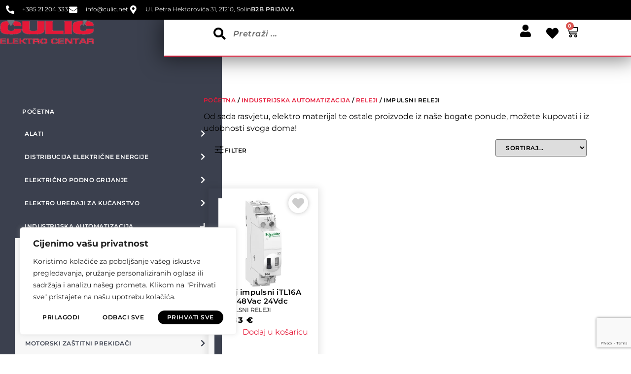

--- FILE ---
content_type: text/html; charset=UTF-8
request_url: https://culic.net/product-category/industrijska-automatizacija/releji/impulsni-releji
body_size: 85421
content:
<!doctype html>
<html lang="hr">
<head>
	<meta charset="UTF-8">
	<meta name="viewport" content="width=device-width, initial-scale=1">
	<link rel="profile" href="https://gmpg.org/xfn/11">
	<meta http-equiv="x-dns-prefetch-control" content="on">
<link rel="dns-prefetch" href="//culic.net" /><meta name='robots' content='index, follow, max-image-preview:large, max-snippet:-1, max-video-preview:-1' />

<!-- Google Tag Manager for WordPress by gtm4wp.com -->
<script data-cfasync="false" data-pagespeed-no-defer>
	var gtm4wp_datalayer_name = "dataLayer";
	var dataLayer = dataLayer || [];
	const gtm4wp_use_sku_instead = false;
	const gtm4wp_currency = 'EUR';
	const gtm4wp_product_per_impression = 10;
	const gtm4wp_clear_ecommerce = false;
	const gtm4wp_datalayer_max_timeout = 2000;
</script>
<!-- End Google Tag Manager for WordPress by gtm4wp.com -->
	<!-- This site is optimized with the Yoast SEO plugin v26.1.1 - https://yoast.com/wordpress/plugins/seo/ -->
	<title>IMPULSNI RELEJI - Čulić elektro centar</title>
	<link rel="canonical" href="https://culic.net/product-category/industrijska-automatizacija/releji/impulsni-releji" />
	<meta property="og:locale" content="hr_HR" />
	<meta property="og:type" content="article" />
	<meta property="og:title" content="IMPULSNI RELEJI - Čulić elektro centar" />
	<meta property="og:url" content="https://culic.net/product-category/industrijska-automatizacija/releji/impulsni-releji" />
	<meta property="og:site_name" content="Čulić elektro centar" />
	<meta name="twitter:card" content="summary_large_image" />
	<script type="application/ld+json" class="yoast-schema-graph">{"@context":"https://schema.org","@graph":[{"@type":"CollectionPage","@id":"https://culic.net/product-category/industrijska-automatizacija/releji/impulsni-releji","url":"https://culic.net/product-category/industrijska-automatizacija/releji/impulsni-releji","name":"IMPULSNI RELEJI - Čulić elektro centar","isPartOf":{"@id":"https://culic.net/#website"},"primaryImageOfPage":{"@id":"https://culic.net/product-category/industrijska-automatizacija/releji/impulsni-releji#primaryimage"},"image":{"@id":"https://culic.net/product-category/industrijska-automatizacija/releji/impulsni-releji#primaryimage"},"thumbnailUrl":"https://culic.net/wp-content/uploads/2022/09/A9C30211.jpg","breadcrumb":{"@id":"https://culic.net/product-category/industrijska-automatizacija/releji/impulsni-releji#breadcrumb"},"inLanguage":"hr"},{"@type":"ImageObject","inLanguage":"hr","@id":"https://culic.net/product-category/industrijska-automatizacija/releji/impulsni-releji#primaryimage","url":"https://culic.net/wp-content/uploads/2022/09/A9C30211.jpg","contentUrl":"https://culic.net/wp-content/uploads/2022/09/A9C30211.jpg","width":800,"height":800},{"@type":"BreadcrumbList","@id":"https://culic.net/product-category/industrijska-automatizacija/releji/impulsni-releji#breadcrumb","itemListElement":[{"@type":"ListItem","position":1,"name":"Početna stranica","item":"https://culic.net/"},{"@type":"ListItem","position":2,"name":"INDUSTRIJSKA AUTOMATIZACIJA","item":"https://culic.net/product-category/industrijska-automatizacija"},{"@type":"ListItem","position":3,"name":"RELEJI","item":"https://culic.net/product-category/industrijska-automatizacija/releji"},{"@type":"ListItem","position":4,"name":"IMPULSNI RELEJI"}]},{"@type":"WebSite","@id":"https://culic.net/#website","url":"https://culic.net/","name":"Čulić elektro centar","description":"Najveća ponuda elektromaterijala na jednom mjestu","publisher":{"@id":"https://culic.net/#organization"},"potentialAction":[{"@type":"SearchAction","target":{"@type":"EntryPoint","urlTemplate":"https://culic.net/?s={search_term_string}"},"query-input":{"@type":"PropertyValueSpecification","valueRequired":true,"valueName":"search_term_string"}}],"inLanguage":"hr"},{"@type":"Organization","@id":"https://culic.net/#organization","name":"Čulić elektro centar","url":"https://culic.net/","logo":{"@type":"ImageObject","inLanguage":"hr","@id":"https://culic.net/#/schema/logo/image/","url":"https://culic.net/wp-content/uploads/2022/07/logo_v2-e1659428093684.png","contentUrl":"https://culic.net/wp-content/uploads/2022/07/logo_v2-e1659428093684.png","width":191,"height":50,"caption":"Čulić elektro centar"},"image":{"@id":"https://culic.net/#/schema/logo/image/"}}]}</script>
	<!-- / Yoast SEO plugin. -->


<link rel='dns-prefetch' href='//omnisnippet1.com' />
<link rel='dns-prefetch' href='//www.googletagmanager.com' />
<link rel='dns-prefetch' href='//use.fontawesome.com' />
<link rel="alternate" type="application/rss+xml" title="Čulić elektro centar &raquo; Kanal" href="https://culic.net/feed" />
<link rel="alternate" type="application/rss+xml" title="Čulić elektro centar &raquo; Kanal komentara" href="https://culic.net/comments/feed" />
<link rel="alternate" type="application/rss+xml" title="Čulić elektro centar &raquo; IMPULSNI RELEJI Kategorija kanal" href="https://culic.net/product-category/industrijska-automatizacija/releji/impulsni-releji/feed" />
<style id='wp-img-auto-sizes-contain-inline-css'>
img:is([sizes=auto i],[sizes^="auto," i]){contain-intrinsic-size:3000px 1500px}
/*# sourceURL=wp-img-auto-sizes-contain-inline-css */
</style>
<link rel='stylesheet' id='omnisend-woocommerce-checkout-block-checkout-newsletter-subscription-block-css' href='https://culic.net/wp-content/plugins/omnisend-connect/includes/blocks/build/omnisend-checkout-block.css?ver=0.1.1' media='all' />
<style id='wp-emoji-styles-inline-css'>

	img.wp-smiley, img.emoji {
		display: inline !important;
		border: none !important;
		box-shadow: none !important;
		height: 1em !important;
		width: 1em !important;
		margin: 0 0.07em !important;
		vertical-align: -0.1em !important;
		background: none !important;
		padding: 0 !important;
	}
/*# sourceURL=wp-emoji-styles-inline-css */
</style>
<link rel='stylesheet' id='wp-block-library-css' href='https://culic.net/wp-includes/css/dist/block-library/style.min.css?ver=6.9' media='all' />
<link rel='stylesheet' id='wc-blocks-style-css' href='https://culic.net/wp-content/plugins/woocommerce/assets/client/blocks/wc-blocks.css?ver=wc-10.2.3' media='all' />
<style id='global-styles-inline-css'>
:root{--wp--preset--aspect-ratio--square: 1;--wp--preset--aspect-ratio--4-3: 4/3;--wp--preset--aspect-ratio--3-4: 3/4;--wp--preset--aspect-ratio--3-2: 3/2;--wp--preset--aspect-ratio--2-3: 2/3;--wp--preset--aspect-ratio--16-9: 16/9;--wp--preset--aspect-ratio--9-16: 9/16;--wp--preset--color--black: #000000;--wp--preset--color--cyan-bluish-gray: #abb8c3;--wp--preset--color--white: #ffffff;--wp--preset--color--pale-pink: #f78da7;--wp--preset--color--vivid-red: #cf2e2e;--wp--preset--color--luminous-vivid-orange: #ff6900;--wp--preset--color--luminous-vivid-amber: #fcb900;--wp--preset--color--light-green-cyan: #7bdcb5;--wp--preset--color--vivid-green-cyan: #00d084;--wp--preset--color--pale-cyan-blue: #8ed1fc;--wp--preset--color--vivid-cyan-blue: #0693e3;--wp--preset--color--vivid-purple: #9b51e0;--wp--preset--gradient--vivid-cyan-blue-to-vivid-purple: linear-gradient(135deg,rgb(6,147,227) 0%,rgb(155,81,224) 100%);--wp--preset--gradient--light-green-cyan-to-vivid-green-cyan: linear-gradient(135deg,rgb(122,220,180) 0%,rgb(0,208,130) 100%);--wp--preset--gradient--luminous-vivid-amber-to-luminous-vivid-orange: linear-gradient(135deg,rgb(252,185,0) 0%,rgb(255,105,0) 100%);--wp--preset--gradient--luminous-vivid-orange-to-vivid-red: linear-gradient(135deg,rgb(255,105,0) 0%,rgb(207,46,46) 100%);--wp--preset--gradient--very-light-gray-to-cyan-bluish-gray: linear-gradient(135deg,rgb(238,238,238) 0%,rgb(169,184,195) 100%);--wp--preset--gradient--cool-to-warm-spectrum: linear-gradient(135deg,rgb(74,234,220) 0%,rgb(151,120,209) 20%,rgb(207,42,186) 40%,rgb(238,44,130) 60%,rgb(251,105,98) 80%,rgb(254,248,76) 100%);--wp--preset--gradient--blush-light-purple: linear-gradient(135deg,rgb(255,206,236) 0%,rgb(152,150,240) 100%);--wp--preset--gradient--blush-bordeaux: linear-gradient(135deg,rgb(254,205,165) 0%,rgb(254,45,45) 50%,rgb(107,0,62) 100%);--wp--preset--gradient--luminous-dusk: linear-gradient(135deg,rgb(255,203,112) 0%,rgb(199,81,192) 50%,rgb(65,88,208) 100%);--wp--preset--gradient--pale-ocean: linear-gradient(135deg,rgb(255,245,203) 0%,rgb(182,227,212) 50%,rgb(51,167,181) 100%);--wp--preset--gradient--electric-grass: linear-gradient(135deg,rgb(202,248,128) 0%,rgb(113,206,126) 100%);--wp--preset--gradient--midnight: linear-gradient(135deg,rgb(2,3,129) 0%,rgb(40,116,252) 100%);--wp--preset--font-size--small: 13px;--wp--preset--font-size--medium: 20px;--wp--preset--font-size--large: 36px;--wp--preset--font-size--x-large: 42px;--wp--preset--spacing--20: 0.44rem;--wp--preset--spacing--30: 0.67rem;--wp--preset--spacing--40: 1rem;--wp--preset--spacing--50: 1.5rem;--wp--preset--spacing--60: 2.25rem;--wp--preset--spacing--70: 3.38rem;--wp--preset--spacing--80: 5.06rem;--wp--preset--shadow--natural: 6px 6px 9px rgba(0, 0, 0, 0.2);--wp--preset--shadow--deep: 12px 12px 50px rgba(0, 0, 0, 0.4);--wp--preset--shadow--sharp: 6px 6px 0px rgba(0, 0, 0, 0.2);--wp--preset--shadow--outlined: 6px 6px 0px -3px rgb(255, 255, 255), 6px 6px rgb(0, 0, 0);--wp--preset--shadow--crisp: 6px 6px 0px rgb(0, 0, 0);}:root { --wp--style--global--content-size: 800px;--wp--style--global--wide-size: 1200px; }:where(body) { margin: 0; }.wp-site-blocks > .alignleft { float: left; margin-right: 2em; }.wp-site-blocks > .alignright { float: right; margin-left: 2em; }.wp-site-blocks > .aligncenter { justify-content: center; margin-left: auto; margin-right: auto; }:where(.wp-site-blocks) > * { margin-block-start: 24px; margin-block-end: 0; }:where(.wp-site-blocks) > :first-child { margin-block-start: 0; }:where(.wp-site-blocks) > :last-child { margin-block-end: 0; }:root { --wp--style--block-gap: 24px; }:root :where(.is-layout-flow) > :first-child{margin-block-start: 0;}:root :where(.is-layout-flow) > :last-child{margin-block-end: 0;}:root :where(.is-layout-flow) > *{margin-block-start: 24px;margin-block-end: 0;}:root :where(.is-layout-constrained) > :first-child{margin-block-start: 0;}:root :where(.is-layout-constrained) > :last-child{margin-block-end: 0;}:root :where(.is-layout-constrained) > *{margin-block-start: 24px;margin-block-end: 0;}:root :where(.is-layout-flex){gap: 24px;}:root :where(.is-layout-grid){gap: 24px;}.is-layout-flow > .alignleft{float: left;margin-inline-start: 0;margin-inline-end: 2em;}.is-layout-flow > .alignright{float: right;margin-inline-start: 2em;margin-inline-end: 0;}.is-layout-flow > .aligncenter{margin-left: auto !important;margin-right: auto !important;}.is-layout-constrained > .alignleft{float: left;margin-inline-start: 0;margin-inline-end: 2em;}.is-layout-constrained > .alignright{float: right;margin-inline-start: 2em;margin-inline-end: 0;}.is-layout-constrained > .aligncenter{margin-left: auto !important;margin-right: auto !important;}.is-layout-constrained > :where(:not(.alignleft):not(.alignright):not(.alignfull)){max-width: var(--wp--style--global--content-size);margin-left: auto !important;margin-right: auto !important;}.is-layout-constrained > .alignwide{max-width: var(--wp--style--global--wide-size);}body .is-layout-flex{display: flex;}.is-layout-flex{flex-wrap: wrap;align-items: center;}.is-layout-flex > :is(*, div){margin: 0;}body .is-layout-grid{display: grid;}.is-layout-grid > :is(*, div){margin: 0;}body{padding-top: 0px;padding-right: 0px;padding-bottom: 0px;padding-left: 0px;}a:where(:not(.wp-element-button)){text-decoration: underline;}:root :where(.wp-element-button, .wp-block-button__link){background-color: #32373c;border-width: 0;color: #fff;font-family: inherit;font-size: inherit;font-style: inherit;font-weight: inherit;letter-spacing: inherit;line-height: inherit;padding-top: calc(0.667em + 2px);padding-right: calc(1.333em + 2px);padding-bottom: calc(0.667em + 2px);padding-left: calc(1.333em + 2px);text-decoration: none;text-transform: inherit;}.has-black-color{color: var(--wp--preset--color--black) !important;}.has-cyan-bluish-gray-color{color: var(--wp--preset--color--cyan-bluish-gray) !important;}.has-white-color{color: var(--wp--preset--color--white) !important;}.has-pale-pink-color{color: var(--wp--preset--color--pale-pink) !important;}.has-vivid-red-color{color: var(--wp--preset--color--vivid-red) !important;}.has-luminous-vivid-orange-color{color: var(--wp--preset--color--luminous-vivid-orange) !important;}.has-luminous-vivid-amber-color{color: var(--wp--preset--color--luminous-vivid-amber) !important;}.has-light-green-cyan-color{color: var(--wp--preset--color--light-green-cyan) !important;}.has-vivid-green-cyan-color{color: var(--wp--preset--color--vivid-green-cyan) !important;}.has-pale-cyan-blue-color{color: var(--wp--preset--color--pale-cyan-blue) !important;}.has-vivid-cyan-blue-color{color: var(--wp--preset--color--vivid-cyan-blue) !important;}.has-vivid-purple-color{color: var(--wp--preset--color--vivid-purple) !important;}.has-black-background-color{background-color: var(--wp--preset--color--black) !important;}.has-cyan-bluish-gray-background-color{background-color: var(--wp--preset--color--cyan-bluish-gray) !important;}.has-white-background-color{background-color: var(--wp--preset--color--white) !important;}.has-pale-pink-background-color{background-color: var(--wp--preset--color--pale-pink) !important;}.has-vivid-red-background-color{background-color: var(--wp--preset--color--vivid-red) !important;}.has-luminous-vivid-orange-background-color{background-color: var(--wp--preset--color--luminous-vivid-orange) !important;}.has-luminous-vivid-amber-background-color{background-color: var(--wp--preset--color--luminous-vivid-amber) !important;}.has-light-green-cyan-background-color{background-color: var(--wp--preset--color--light-green-cyan) !important;}.has-vivid-green-cyan-background-color{background-color: var(--wp--preset--color--vivid-green-cyan) !important;}.has-pale-cyan-blue-background-color{background-color: var(--wp--preset--color--pale-cyan-blue) !important;}.has-vivid-cyan-blue-background-color{background-color: var(--wp--preset--color--vivid-cyan-blue) !important;}.has-vivid-purple-background-color{background-color: var(--wp--preset--color--vivid-purple) !important;}.has-black-border-color{border-color: var(--wp--preset--color--black) !important;}.has-cyan-bluish-gray-border-color{border-color: var(--wp--preset--color--cyan-bluish-gray) !important;}.has-white-border-color{border-color: var(--wp--preset--color--white) !important;}.has-pale-pink-border-color{border-color: var(--wp--preset--color--pale-pink) !important;}.has-vivid-red-border-color{border-color: var(--wp--preset--color--vivid-red) !important;}.has-luminous-vivid-orange-border-color{border-color: var(--wp--preset--color--luminous-vivid-orange) !important;}.has-luminous-vivid-amber-border-color{border-color: var(--wp--preset--color--luminous-vivid-amber) !important;}.has-light-green-cyan-border-color{border-color: var(--wp--preset--color--light-green-cyan) !important;}.has-vivid-green-cyan-border-color{border-color: var(--wp--preset--color--vivid-green-cyan) !important;}.has-pale-cyan-blue-border-color{border-color: var(--wp--preset--color--pale-cyan-blue) !important;}.has-vivid-cyan-blue-border-color{border-color: var(--wp--preset--color--vivid-cyan-blue) !important;}.has-vivid-purple-border-color{border-color: var(--wp--preset--color--vivid-purple) !important;}.has-vivid-cyan-blue-to-vivid-purple-gradient-background{background: var(--wp--preset--gradient--vivid-cyan-blue-to-vivid-purple) !important;}.has-light-green-cyan-to-vivid-green-cyan-gradient-background{background: var(--wp--preset--gradient--light-green-cyan-to-vivid-green-cyan) !important;}.has-luminous-vivid-amber-to-luminous-vivid-orange-gradient-background{background: var(--wp--preset--gradient--luminous-vivid-amber-to-luminous-vivid-orange) !important;}.has-luminous-vivid-orange-to-vivid-red-gradient-background{background: var(--wp--preset--gradient--luminous-vivid-orange-to-vivid-red) !important;}.has-very-light-gray-to-cyan-bluish-gray-gradient-background{background: var(--wp--preset--gradient--very-light-gray-to-cyan-bluish-gray) !important;}.has-cool-to-warm-spectrum-gradient-background{background: var(--wp--preset--gradient--cool-to-warm-spectrum) !important;}.has-blush-light-purple-gradient-background{background: var(--wp--preset--gradient--blush-light-purple) !important;}.has-blush-bordeaux-gradient-background{background: var(--wp--preset--gradient--blush-bordeaux) !important;}.has-luminous-dusk-gradient-background{background: var(--wp--preset--gradient--luminous-dusk) !important;}.has-pale-ocean-gradient-background{background: var(--wp--preset--gradient--pale-ocean) !important;}.has-electric-grass-gradient-background{background: var(--wp--preset--gradient--electric-grass) !important;}.has-midnight-gradient-background{background: var(--wp--preset--gradient--midnight) !important;}.has-small-font-size{font-size: var(--wp--preset--font-size--small) !important;}.has-medium-font-size{font-size: var(--wp--preset--font-size--medium) !important;}.has-large-font-size{font-size: var(--wp--preset--font-size--large) !important;}.has-x-large-font-size{font-size: var(--wp--preset--font-size--x-large) !important;}
/*# sourceURL=global-styles-inline-css */
</style>

<link rel='stylesheet' id='powertip-css' href='https://culic.net/wp-content/plugins/devvn-image-hotspot/frontend/css/jquery.powertip.min.css?ver=1.2.0' media='all' />
<link rel='stylesheet' id='maps-points-css' href='https://culic.net/wp-content/plugins/devvn-image-hotspot/frontend/css/maps_points.css?ver=1.2.9' media='all' />
<link rel='stylesheet' id='my-wish-list-for-woocommerce-font-awesome-css' href='//use.fontawesome.com/releases/v5.2.0/css/all.css?ver=1.5.9' media='all' />
<link rel='stylesheet' id='my-wish-list-for-woocommerce-css' href='https://culic.net/wp-content/plugins/my-wish-list-for-woocommerce/public/css/my-wish-list-for-woocommerce-public.css?ver=1.5.9' media='all' />
<link rel='stylesheet' id='woocommerce-layout-css' href='https://culic.net/wp-content/plugins/woocommerce/assets/css/woocommerce-layout.css?ver=10.2.3' media='all' />
<link rel='stylesheet' id='woocommerce-smallscreen-css' href='https://culic.net/wp-content/plugins/woocommerce/assets/css/woocommerce-smallscreen.css?ver=10.2.3' media='only screen and (max-width: 768px)' />
<link rel='stylesheet' id='woocommerce-general-css' href='https://culic.net/wp-content/plugins/woocommerce/assets/css/woocommerce.css?ver=10.2.3' media='all' />
<style id='woocommerce-inline-inline-css'>
.woocommerce form .form-row .required { visibility: visible; }
/*# sourceURL=woocommerce-inline-inline-css */
</style>
<link rel='stylesheet' id='wc-bis-css-css' href='https://culic.net/wp-content/plugins/woocommerce-back-in-stock-notifications/assets/css/frontend/woocommerce.css?ver=3.3.2' media='all' />
<link rel='stylesheet' id='brands-styles-css' href='https://culic.net/wp-content/plugins/woocommerce/assets/css/brands.css?ver=10.2.3' media='all' />
<link rel='stylesheet' id='hello-elementor-css' href='https://culic.net/wp-content/themes/hello-elementor/assets/css/reset.css?ver=3.4.4' media='all' />
<link rel='stylesheet' id='hello-elementor-theme-style-css' href='https://culic.net/wp-content/themes/hello-elementor/assets/css/theme.css?ver=3.4.4' media='all' />
<link rel='stylesheet' id='hello-elementor-header-footer-css' href='https://culic.net/wp-content/themes/hello-elementor/assets/css/header-footer.css?ver=3.4.4' media='all' />
<link rel='stylesheet' id='elementor-frontend-css' href='https://culic.net/wp-content/plugins/elementor/assets/css/frontend.min.css?ver=3.32.4' media='all' />
<style id='elementor-frontend-inline-css'>
.elementor-kit-45144{--e-global-color-primary:#E51837;--e-global-color-secondary:#3B404E;--e-global-color-text:#000000;--e-global-color-accent:#22242B;--e-global-color-1dd8c64:#FFFFFF;--e-global-color-4b3c760:#00000000;--e-global-color-94eeb84:#D7D8DA;--e-global-color-b9448b6:#666666;--e-global-color-df34266:#59B748;--e-global-color-16f0dd1:#3438450D;--e-global-color-7fff06b:#F7F7F7;--e-global-typography-primary-font-family:"Montserrat";--e-global-typography-primary-font-size:50px;--e-global-typography-primary-font-weight:800;--e-global-typography-primary-line-height:1.3em;--e-global-typography-primary-letter-spacing:2px;--e-global-typography-secondary-font-family:"Montserrat";--e-global-typography-secondary-font-size:20px;--e-global-typography-secondary-font-weight:900;--e-global-typography-secondary-text-transform:uppercase;--e-global-typography-text-font-family:"Montserrat";--e-global-typography-text-font-weight:400;--e-global-typography-ab9a6ca-font-size:12px;--e-global-typography-ab9a6ca-font-weight:600;--e-global-typography-ab9a6ca-text-transform:uppercase;--e-global-typography-ab9a6ca-line-height:18px;--e-global-typography-ab9a6ca-letter-spacing:0.5px;--e-global-typography-d2194d6-font-size:15px;--e-global-typography-d2194d6-font-weight:300;--e-global-typography-d2194d6-text-transform:uppercase;--e-global-typography-d2194d6-line-height:15px;--e-global-typography-f6e65b4-font-size:12px;--e-global-typography-f6e65b4-font-weight:normal;--e-global-typography-b1ced76-font-size:20px;--e-global-typography-b1ced76-font-weight:800;--e-global-typography-b1ced76-text-transform:uppercase;--e-global-typography-b1ced76-line-height:30px;--e-global-typography-b1ced76-letter-spacing:1px;--e-global-typography-67c32f3-font-size:15px;--e-global-typography-67c32f3-font-weight:600;--e-global-typography-67c32f3-line-height:18px;--e-global-typography-67c32f3-letter-spacing:0.5px;--e-global-typography-dac4b76-font-size:16px;--e-global-typography-dac4b76-font-weight:800;--e-global-typography-dac4b76-line-height:16px;--e-global-typography-dac4b76-letter-spacing:1px;--e-global-typography-93f2738-font-size:11px;--e-global-typography-93f2738-font-weight:800;--e-global-typography-93f2738-text-transform:uppercase;--e-global-typography-93f2738-line-height:1.8em;--e-global-typography-93f2738-letter-spacing:5.5px;--e-global-typography-df2def5-font-size:14px;--e-global-typography-df2def5-font-weight:800;--e-global-typography-df2def5-text-transform:uppercase;--e-global-typography-df2def5-letter-spacing:4px;--e-global-typography-d070c02-font-size:35px;--e-global-typography-d070c02-font-weight:800;--e-global-typography-d070c02-line-height:45px;color:var( --e-global-color-text );font-family:var( --e-global-typography-text-font-family ), Sans-serif;font-weight:var( --e-global-typography-text-font-weight );}.elementor-kit-45144 button,.elementor-kit-45144 input[type="button"],.elementor-kit-45144 input[type="submit"],.elementor-kit-45144 .elementor-button{background-color:var( --e-global-color-secondary );font-size:var( --e-global-typography-ab9a6ca-font-size );font-weight:var( --e-global-typography-ab9a6ca-font-weight );text-transform:var( --e-global-typography-ab9a6ca-text-transform );line-height:var( --e-global-typography-ab9a6ca-line-height );letter-spacing:var( --e-global-typography-ab9a6ca-letter-spacing );color:var( --e-global-color-1dd8c64 );border-style:solid;border-width:0px 0px 0px 0px;border-radius:20px 20px 20px 20px;padding:5px 15px 5px 15px;}.elementor-kit-45144 button:hover,.elementor-kit-45144 button:focus,.elementor-kit-45144 input[type="button"]:hover,.elementor-kit-45144 input[type="button"]:focus,.elementor-kit-45144 input[type="submit"]:hover,.elementor-kit-45144 input[type="submit"]:focus,.elementor-kit-45144 .elementor-button:hover,.elementor-kit-45144 .elementor-button:focus{background-color:var( --e-global-color-accent );color:var( --e-global-color-1dd8c64 );box-shadow:0px 5px 5px 1px rgba(0, 0, 0, 0.15);}.elementor-kit-45144 e-page-transition{background-color:#FFBC7D;}.elementor-kit-45144 a{color:var( --e-global-color-primary );font-family:var( --e-global-typography-accent-font-family ), Sans-serif;font-weight:var( --e-global-typography-accent-font-weight );}.elementor-kit-45144 a:hover{color:var( --e-global-color-accent );font-family:var( --e-global-typography-accent-font-family ), Sans-serif;font-weight:var( --e-global-typography-accent-font-weight );}.elementor-kit-45144 h1{color:var( --e-global-color-text );font-family:var( --e-global-typography-primary-font-family ), Sans-serif;font-size:var( --e-global-typography-primary-font-size );font-weight:var( --e-global-typography-primary-font-weight );line-height:var( --e-global-typography-primary-line-height );letter-spacing:var( --e-global-typography-primary-letter-spacing );}.elementor-kit-45144 h2{font-size:var( --e-global-typography-d070c02-font-size );font-weight:var( --e-global-typography-d070c02-font-weight );line-height:var( --e-global-typography-d070c02-line-height );}.elementor-section.elementor-section-boxed > .elementor-container{max-width:1140px;}.e-con{--container-max-width:1140px;}.elementor-widget:not(:last-child){margin-block-end:20px;}.elementor-element{--widgets-spacing:20px 20px;--widgets-spacing-row:20px;--widgets-spacing-column:20px;}{}h1.entry-title{display:var(--page-title-display);}.site-header{padding-inline-end:0px;padding-inline-start:0px;}.site-footer .site-branding{flex-direction:column;align-items:stretch;}@media(max-width:1024px){.elementor-kit-45144 h1{font-size:var( --e-global-typography-primary-font-size );line-height:var( --e-global-typography-primary-line-height );letter-spacing:var( --e-global-typography-primary-letter-spacing );}.elementor-kit-45144 h2{font-size:var( --e-global-typography-d070c02-font-size );line-height:var( --e-global-typography-d070c02-line-height );}.elementor-kit-45144 button,.elementor-kit-45144 input[type="button"],.elementor-kit-45144 input[type="submit"],.elementor-kit-45144 .elementor-button{font-size:var( --e-global-typography-ab9a6ca-font-size );line-height:var( --e-global-typography-ab9a6ca-line-height );letter-spacing:var( --e-global-typography-ab9a6ca-letter-spacing );}.elementor-section.elementor-section-boxed > .elementor-container{max-width:1024px;}.e-con{--container-max-width:1024px;}}@media(max-width:767px){.elementor-kit-45144{--e-global-typography-primary-font-size:30px;}.elementor-kit-45144 h1{font-size:var( --e-global-typography-primary-font-size );line-height:var( --e-global-typography-primary-line-height );letter-spacing:var( --e-global-typography-primary-letter-spacing );}.elementor-kit-45144 h2{font-size:var( --e-global-typography-d070c02-font-size );line-height:var( --e-global-typography-d070c02-line-height );}.elementor-kit-45144 button,.elementor-kit-45144 input[type="button"],.elementor-kit-45144 input[type="submit"],.elementor-kit-45144 .elementor-button{font-size:var( --e-global-typography-ab9a6ca-font-size );line-height:var( --e-global-typography-ab9a6ca-line-height );letter-spacing:var( --e-global-typography-ab9a6ca-letter-spacing );}.elementor-section.elementor-section-boxed > .elementor-container{max-width:767px;}.e-con{--container-max-width:767px;}}/* Start custom CSS */.wlfwc-add-to-wishlist-shortcode-icon {
    z-index: 1;
}

body #powerTip {
    background-color: #58B946;
}/* End custom CSS */
.elementor-46086 .elementor-element.elementor-element-2b6ce52{--display:flex;--min-height:40px;--flex-direction:row;--container-widget-width:calc( ( 1 - var( --container-widget-flex-grow ) ) * 100% );--container-widget-height:100%;--container-widget-flex-grow:1;--container-widget-align-self:stretch;--flex-wrap-mobile:wrap;--justify-content:space-between;--align-items:center;}.elementor-46086 .elementor-element.elementor-element-2b6ce52:not(.elementor-motion-effects-element-type-background), .elementor-46086 .elementor-element.elementor-element-2b6ce52 > .elementor-motion-effects-container > .elementor-motion-effects-layer{background-color:var( --e-global-color-text );}.elementor-46086 .elementor-element.elementor-element-e1c024b .elementor-icon-list-items:not(.elementor-inline-items) .elementor-icon-list-item:not(:last-child){padding-block-end:calc(27px/2);}.elementor-46086 .elementor-element.elementor-element-e1c024b .elementor-icon-list-items:not(.elementor-inline-items) .elementor-icon-list-item:not(:first-child){margin-block-start:calc(27px/2);}.elementor-46086 .elementor-element.elementor-element-e1c024b .elementor-icon-list-items.elementor-inline-items .elementor-icon-list-item{margin-inline:calc(27px/2);}.elementor-46086 .elementor-element.elementor-element-e1c024b .elementor-icon-list-items.elementor-inline-items{margin-inline:calc(-27px/2);}.elementor-46086 .elementor-element.elementor-element-e1c024b .elementor-icon-list-items.elementor-inline-items .elementor-icon-list-item:after{inset-inline-end:calc(-27px/2);}.elementor-46086 .elementor-element.elementor-element-e1c024b .elementor-icon-list-icon i{color:var( --e-global-color-1dd8c64 );transition:color 0.3s;}.elementor-46086 .elementor-element.elementor-element-e1c024b .elementor-icon-list-icon svg{fill:var( --e-global-color-1dd8c64 );transition:fill 0.3s;}.elementor-46086 .elementor-element.elementor-element-e1c024b{--e-icon-list-icon-size:17px;--icon-vertical-offset:0px;}.elementor-46086 .elementor-element.elementor-element-e1c024b .elementor-icon-list-icon{padding-inline-end:9px;}.elementor-46086 .elementor-element.elementor-element-e1c024b .elementor-icon-list-item > .elementor-icon-list-text, .elementor-46086 .elementor-element.elementor-element-e1c024b .elementor-icon-list-item > a{font-size:var( --e-global-typography-f6e65b4-font-size );font-weight:var( --e-global-typography-f6e65b4-font-weight );}.elementor-46086 .elementor-element.elementor-element-e1c024b .elementor-icon-list-text{color:var( --e-global-color-1dd8c64 );transition:color 0.3s;}.elementor-46086 .elementor-element.elementor-element-242c3ae .elementor-heading-title{font-size:var( --e-global-typography-ab9a6ca-font-size );font-weight:var( --e-global-typography-ab9a6ca-font-weight );text-transform:var( --e-global-typography-ab9a6ca-text-transform );line-height:var( --e-global-typography-ab9a6ca-line-height );letter-spacing:var( --e-global-typography-ab9a6ca-letter-spacing );color:var( --e-global-color-1dd8c64 );}.elementor-46086 .elementor-element.elementor-element-7f76e64 .elementor-heading-title{font-size:var( --e-global-typography-ab9a6ca-font-size );font-weight:var( --e-global-typography-ab9a6ca-font-weight );text-transform:var( --e-global-typography-ab9a6ca-text-transform );line-height:var( --e-global-typography-ab9a6ca-line-height );letter-spacing:var( --e-global-typography-ab9a6ca-letter-spacing );color:var( --e-global-color-1dd8c64 );}.elementor-46086 .elementor-element.elementor-element-ce5c370{--display:flex;--flex-direction:row;--container-widget-width:initial;--container-widget-height:100%;--container-widget-flex-grow:1;--container-widget-align-self:stretch;--flex-wrap-mobile:wrap;--gap:0px 0px;--row-gap:0px;--column-gap:0px;}.elementor-46086 .elementor-element.elementor-element-ce5c370:not(.elementor-motion-effects-element-type-background), .elementor-46086 .elementor-element.elementor-element-ce5c370 > .elementor-motion-effects-container > .elementor-motion-effects-layer{background-color:var( --e-global-color-secondary );}.elementor-46086 .elementor-element.elementor-element-1f36f6d .elementor-icon-wrapper{text-align:center;}.elementor-46086 .elementor-element.elementor-element-1f36f6d.elementor-view-stacked .elementor-icon{background-color:var( --e-global-color-1dd8c64 );}.elementor-46086 .elementor-element.elementor-element-1f36f6d.elementor-view-framed .elementor-icon, .elementor-46086 .elementor-element.elementor-element-1f36f6d.elementor-view-default .elementor-icon{color:var( --e-global-color-1dd8c64 );border-color:var( --e-global-color-1dd8c64 );}.elementor-46086 .elementor-element.elementor-element-1f36f6d.elementor-view-framed .elementor-icon, .elementor-46086 .elementor-element.elementor-element-1f36f6d.elementor-view-default .elementor-icon svg{fill:var( --e-global-color-1dd8c64 );}.elementor-46086 .elementor-element.elementor-element-1f36f6d.elementor-view-stacked .elementor-icon:hover{background-color:var( --e-global-color-primary );}.elementor-46086 .elementor-element.elementor-element-1f36f6d.elementor-view-framed .elementor-icon:hover, .elementor-46086 .elementor-element.elementor-element-1f36f6d.elementor-view-default .elementor-icon:hover{color:var( --e-global-color-primary );border-color:var( --e-global-color-primary );}.elementor-46086 .elementor-element.elementor-element-1f36f6d.elementor-view-framed .elementor-icon:hover, .elementor-46086 .elementor-element.elementor-element-1f36f6d.elementor-view-default .elementor-icon:hover svg{fill:var( --e-global-color-primary );}.elementor-46086 .elementor-element.elementor-element-54a2d50 .elementor-icon-wrapper{text-align:center;}.elementor-46086 .elementor-element.elementor-element-54a2d50.elementor-view-stacked .elementor-icon{background-color:var( --e-global-color-94eeb84 );}.elementor-46086 .elementor-element.elementor-element-54a2d50.elementor-view-framed .elementor-icon, .elementor-46086 .elementor-element.elementor-element-54a2d50.elementor-view-default .elementor-icon{color:var( --e-global-color-94eeb84 );border-color:var( --e-global-color-94eeb84 );}.elementor-46086 .elementor-element.elementor-element-54a2d50.elementor-view-framed .elementor-icon, .elementor-46086 .elementor-element.elementor-element-54a2d50.elementor-view-default .elementor-icon svg{fill:var( --e-global-color-94eeb84 );}.elementor-46086 .elementor-element.elementor-element-54a2d50.elementor-view-stacked .elementor-icon:hover{background-color:var( --e-global-color-primary );}.elementor-46086 .elementor-element.elementor-element-54a2d50.elementor-view-framed .elementor-icon:hover, .elementor-46086 .elementor-element.elementor-element-54a2d50.elementor-view-default .elementor-icon:hover{color:var( --e-global-color-primary );border-color:var( --e-global-color-primary );}.elementor-46086 .elementor-element.elementor-element-54a2d50.elementor-view-framed .elementor-icon:hover, .elementor-46086 .elementor-element.elementor-element-54a2d50.elementor-view-default .elementor-icon:hover svg{fill:var( --e-global-color-primary );}.elementor-46086 .elementor-element.elementor-element-78036d2 .elementor-icon-wrapper{text-align:center;}.elementor-46086 .elementor-element.elementor-element-78036d2.elementor-view-stacked .elementor-icon{background-color:var( --e-global-color-94eeb84 );}.elementor-46086 .elementor-element.elementor-element-78036d2.elementor-view-framed .elementor-icon, .elementor-46086 .elementor-element.elementor-element-78036d2.elementor-view-default .elementor-icon{color:var( --e-global-color-94eeb84 );border-color:var( --e-global-color-94eeb84 );}.elementor-46086 .elementor-element.elementor-element-78036d2.elementor-view-framed .elementor-icon, .elementor-46086 .elementor-element.elementor-element-78036d2.elementor-view-default .elementor-icon svg{fill:var( --e-global-color-94eeb84 );}.elementor-46086 .elementor-element.elementor-element-78036d2.elementor-view-stacked .elementor-icon:hover{background-color:var( --e-global-color-primary );}.elementor-46086 .elementor-element.elementor-element-78036d2.elementor-view-framed .elementor-icon:hover, .elementor-46086 .elementor-element.elementor-element-78036d2.elementor-view-default .elementor-icon:hover{color:var( --e-global-color-primary );border-color:var( --e-global-color-primary );}.elementor-46086 .elementor-element.elementor-element-78036d2.elementor-view-framed .elementor-icon:hover, .elementor-46086 .elementor-element.elementor-element-78036d2.elementor-view-default .elementor-icon:hover svg{fill:var( --e-global-color-primary );}.elementor-46086 .elementor-element.elementor-element-18bdeb4 .elementor-icon-wrapper{text-align:center;}.elementor-46086 .elementor-element.elementor-element-18bdeb4.elementor-view-stacked .elementor-icon{background-color:var( --e-global-color-94eeb84 );}.elementor-46086 .elementor-element.elementor-element-18bdeb4.elementor-view-framed .elementor-icon, .elementor-46086 .elementor-element.elementor-element-18bdeb4.elementor-view-default .elementor-icon{color:var( --e-global-color-94eeb84 );border-color:var( --e-global-color-94eeb84 );}.elementor-46086 .elementor-element.elementor-element-18bdeb4.elementor-view-framed .elementor-icon, .elementor-46086 .elementor-element.elementor-element-18bdeb4.elementor-view-default .elementor-icon svg{fill:var( --e-global-color-94eeb84 );}.elementor-46086 .elementor-element.elementor-element-18bdeb4.elementor-view-stacked .elementor-icon:hover{background-color:var( --e-global-color-primary );}.elementor-46086 .elementor-element.elementor-element-18bdeb4.elementor-view-framed .elementor-icon:hover, .elementor-46086 .elementor-element.elementor-element-18bdeb4.elementor-view-default .elementor-icon:hover{color:var( --e-global-color-primary );border-color:var( --e-global-color-primary );}.elementor-46086 .elementor-element.elementor-element-18bdeb4.elementor-view-framed .elementor-icon:hover, .elementor-46086 .elementor-element.elementor-element-18bdeb4.elementor-view-default .elementor-icon:hover svg{fill:var( --e-global-color-primary );}.elementor-46086 .elementor-element.elementor-element-633ff91{--divider-style:solid;--subtotal-divider-style:solid;--elementor-remove-from-cart-button:none;--remove-from-cart-button:block;--toggle-button-icon-color:var( --e-global-color-94eeb84 );--toggle-button-icon-hover-color:var( --e-global-color-primary );--toggle-button-border-width:0px;--cart-border-style:none;--cart-footer-layout:1fr 1fr;--products-max-height-sidecart:calc(100vh - 240px);--products-max-height-minicart:calc(100vh - 385px);}.elementor-46086 .elementor-element.elementor-element-633ff91 .widget_shopping_cart_content{--subtotal-divider-left-width:0;--subtotal-divider-right-width:0;}.elementor-46086 .elementor-element.elementor-element-3ff9fe8{--display:flex;--min-height:75px;--flex-direction:row;--container-widget-width:initial;--container-widget-height:100%;--container-widget-flex-grow:1;--container-widget-align-self:stretch;--flex-wrap-mobile:wrap;--gap:0px 0px;--row-gap:0px;--column-gap:0px;--padding-top:0px;--padding-bottom:0px;--padding-left:0px;--padding-right:0px;--z-index:99;}.elementor-46086 .elementor-element.elementor-element-3ff9fe8:not(.elementor-motion-effects-element-type-background), .elementor-46086 .elementor-element.elementor-element-3ff9fe8 > .elementor-motion-effects-container > .elementor-motion-effects-layer{background-color:var( --e-global-color-1dd8c64 );}.elementor-46086 .elementor-element.elementor-element-044c8f8{--display:flex;--flex-direction:row;--container-widget-width:calc( ( 1 - var( --container-widget-flex-grow ) ) * 100% );--container-widget-height:100%;--container-widget-flex-grow:1;--container-widget-align-self:stretch;--flex-wrap-mobile:wrap;--justify-content:center;--align-items:center;--padding-top:0px;--padding-bottom:0px;--padding-left:0px;--padding-right:0px;}.elementor-46086 .elementor-element.elementor-element-044c8f8:not(.elementor-motion-effects-element-type-background), .elementor-46086 .elementor-element.elementor-element-044c8f8 > .elementor-motion-effects-container > .elementor-motion-effects-layer{background-color:var( --e-global-color-secondary );}.elementor-46086 .elementor-element.elementor-element-3b40e80{--display:flex;--flex-direction:row;--container-widget-width:initial;--container-widget-height:100%;--container-widget-flex-grow:1;--container-widget-align-self:stretch;--flex-wrap-mobile:wrap;--justify-content:space-between;border-style:solid;--border-style:solid;border-width:0px 0px 2px 0px;--border-top-width:0px;--border-right-width:0px;--border-bottom-width:2px;--border-left-width:0px;border-color:var( --e-global-color-primary );--border-color:var( --e-global-color-primary );box-shadow:0px 0px 40px 6px rgba(0,0,0,0.5);--padding-top:0px;--padding-bottom:0px;--padding-left:0px;--padding-right:0px;}.elementor-46086 .elementor-element.elementor-element-4b5109c{--display:flex;--flex-direction:row;--container-widget-width:calc( ( 1 - var( --container-widget-flex-grow ) ) * 100% );--container-widget-height:100%;--container-widget-flex-grow:1;--container-widget-align-self:stretch;--flex-wrap-mobile:wrap;--align-items:center;}.elementor-46086 .elementor-element.elementor-element-4b5109c.e-con{--flex-grow:0;--flex-shrink:0;}.elementor-46086 .elementor-element.elementor-element-fbd716f .jet-ajax-search__source-results-item_icon svg{width:24px;}.elementor-46086 .elementor-element.elementor-element-fbd716f .jet-ajax-search__source-results-item_icon{font-size:24px;}.elementor-46086 .elementor-element.elementor-element-fbd716f{width:var( --container-widget-width, 100.593% );max-width:100.593%;--container-widget-width:100.593%;--container-widget-flex-grow:0;z-index:99;}.elementor-46086 .elementor-element.elementor-element-fbd716f > .elementor-widget-container{margin:0px 0px 0px 80px;border-style:solid;border-width:0px 1px 0px 0px;border-color:var( --e-global-color-b9448b6 );}.elementor-46086 .elementor-element.elementor-element-fbd716f.elementor-element{--flex-grow:0;--flex-shrink:0;}.elementor-46086 .elementor-element.elementor-element-fbd716f .jet-ajax-search__form{border-style:solid;border-width:0px 0px 0px 0px;}.elementor-46086 .elementor-element.elementor-element-fbd716f .jet-ajax-search__field::placeholder{font-size:16px;font-weight:600;font-style:italic;line-height:22px;letter-spacing:0.5px;}.elementor-46086 .elementor-element.elementor-element-fbd716f .jet-ajax-search__field-icon{font-size:25px;color:var( --e-global-color-text );}body:not(.rtl) .elementor-46086 .elementor-element.elementor-element-fbd716f .jet-ajax-search__field-icon{left:10px;}body.rtl .elementor-46086 .elementor-element.elementor-element-fbd716f .jet-ajax-search__field-icon{right:10px;}.elementor-46086 .elementor-element.elementor-element-fbd716f .jet-ajax-search__field{color:var( --e-global-color-b9448b6 );border-color:var( --e-global-color-1dd8c64 );padding:10px 50px 10px 50px;border-width:0px 0px 0px 0px;border-radius:0px 0px 0px 0px;}.elementor-46086 .elementor-element.elementor-element-fbd716f .jet-ajax-search__form--focus .jet-ajax-search__field{color:var( --e-global-color-text );border-color:var( --e-global-color-1dd8c64 );}.elementor-46086 .elementor-element.elementor-element-fbd716f .jet-ajax-search__form--focus .jet-ajax-search__field-icon{color:var( --e-global-color-secondary );}.elementor-46086 .elementor-element.elementor-element-fbd716f .jet-ajax-search__results-area{box-shadow:0px 0px 10px 0px rgba(0,0,0,0.5);}.elementor-46086 .elementor-element.elementor-element-fbd716f .jet-ajax-search__item-title{color:var( --e-global-color-text );}.elementor-46086 .elementor-element.elementor-element-fbd716f .jet-ajax-search__item-content{color:var( --e-global-color-secondary );}.elementor-46086 .elementor-element.elementor-element-fbd716f .jet-ajax-search__item-price .price{color:var( --e-global-color-accent );font-size:var( --e-global-typography-dac4b76-font-size );font-weight:var( --e-global-typography-dac4b76-font-weight );line-height:var( --e-global-typography-dac4b76-line-height );letter-spacing:var( --e-global-typography-dac4b76-letter-spacing );}.elementor-46086 .elementor-element.elementor-element-fbd716f .jet-ajax-search__full-results{font-size:var( --e-global-typography-ab9a6ca-font-size );font-weight:var( --e-global-typography-ab9a6ca-font-weight );text-transform:var( --e-global-typography-ab9a6ca-text-transform );line-height:var( --e-global-typography-ab9a6ca-line-height );letter-spacing:var( --e-global-typography-ab9a6ca-letter-spacing );color:var( --e-global-color-secondary );background-color:var( --e-global-color-4b3c760 );}.elementor-46086 .elementor-element.elementor-element-fbd716f .jet-ajax-search__full-results:hover{color:var( --e-global-color-primary );background-color:var( --e-global-color-4b3c760 );box-shadow:0px 0px 0px 0px rgba(0,0,0,0.5);}.elementor-46086 .elementor-element.elementor-element-fbd716f .jet-ajax-search__number-button{font-size:var( --e-global-typography-dac4b76-font-size );font-weight:var( --e-global-typography-dac4b76-font-weight );line-height:var( --e-global-typography-dac4b76-line-height );letter-spacing:var( --e-global-typography-dac4b76-letter-spacing );}.elementor-46086 .elementor-element.elementor-element-fbd716f .jet-ajax-search__number-button:hover{color:var( --e-global-color-primary );}.elementor-46086 .elementor-element.elementor-element-fbd716f .jet-ajax-search__number-button.jet-ajax-search__active-button{color:var( --e-global-color-94eeb84 );}.elementor-46086 .elementor-element.elementor-element-fbd716f .jet-ajax-search__spinner{color:var( --e-global-color-secondary );}.elementor-46086 .elementor-element.elementor-element-e990bd3{--display:flex;--flex-direction:row;--container-widget-width:calc( ( 1 - var( --container-widget-flex-grow ) ) * 100% );--container-widget-height:100%;--container-widget-flex-grow:1;--container-widget-align-self:stretch;--flex-wrap-mobile:wrap;--justify-content:flex-end;--align-items:center;--gap:0px 0px;--row-gap:0px;--column-gap:0px;}.elementor-46086 .elementor-element.elementor-element-e990bd3.e-con{--flex-grow:0;--flex-shrink:0;}.elementor-46086 .elementor-element.elementor-element-b45a0e3 .elementor-icon-wrapper{text-align:center;}.elementor-46086 .elementor-element.elementor-element-b45a0e3.elementor-view-stacked .elementor-icon{background-color:var( --e-global-color-text );}.elementor-46086 .elementor-element.elementor-element-b45a0e3.elementor-view-framed .elementor-icon, .elementor-46086 .elementor-element.elementor-element-b45a0e3.elementor-view-default .elementor-icon{color:var( --e-global-color-text );border-color:var( --e-global-color-text );}.elementor-46086 .elementor-element.elementor-element-b45a0e3.elementor-view-framed .elementor-icon, .elementor-46086 .elementor-element.elementor-element-b45a0e3.elementor-view-default .elementor-icon svg{fill:var( --e-global-color-text );}.elementor-46086 .elementor-element.elementor-element-b45a0e3.elementor-view-stacked .elementor-icon:hover{background-color:var( --e-global-color-primary );}.elementor-46086 .elementor-element.elementor-element-b45a0e3.elementor-view-framed .elementor-icon:hover, .elementor-46086 .elementor-element.elementor-element-b45a0e3.elementor-view-default .elementor-icon:hover{color:var( --e-global-color-primary );border-color:var( --e-global-color-primary );}.elementor-46086 .elementor-element.elementor-element-b45a0e3.elementor-view-framed .elementor-icon:hover, .elementor-46086 .elementor-element.elementor-element-b45a0e3.elementor-view-default .elementor-icon:hover svg{fill:var( --e-global-color-primary );}.elementor-46086 .elementor-element.elementor-element-b45a0e3 .elementor-icon{font-size:25px;}.elementor-46086 .elementor-element.elementor-element-b45a0e3 .elementor-icon svg{height:25px;}.elementor-46086 .elementor-element.elementor-element-5fe17df > .elementor-widget-container{padding:0px 0px 3px 5px;}.elementor-46086 .elementor-element.elementor-element-5fe17df .elementor-heading-title{font-size:var( --e-global-typography-f6e65b4-font-size );font-weight:var( --e-global-typography-f6e65b4-font-weight );}.elementor-46086 .elementor-element.elementor-element-0908c34 > .elementor-widget-container{padding:5px 0px 0px 30px;}.elementor-46086 .elementor-element.elementor-element-0908c34 .elementor-icon-wrapper{text-align:center;}.elementor-46086 .elementor-element.elementor-element-0908c34.elementor-view-stacked .elementor-icon{background-color:var( --e-global-color-text );}.elementor-46086 .elementor-element.elementor-element-0908c34.elementor-view-framed .elementor-icon, .elementor-46086 .elementor-element.elementor-element-0908c34.elementor-view-default .elementor-icon{color:var( --e-global-color-text );border-color:var( --e-global-color-text );}.elementor-46086 .elementor-element.elementor-element-0908c34.elementor-view-framed .elementor-icon, .elementor-46086 .elementor-element.elementor-element-0908c34.elementor-view-default .elementor-icon svg{fill:var( --e-global-color-text );}.elementor-46086 .elementor-element.elementor-element-0908c34.elementor-view-stacked .elementor-icon:hover{background-color:var( --e-global-color-primary );}.elementor-46086 .elementor-element.elementor-element-0908c34.elementor-view-framed .elementor-icon:hover, .elementor-46086 .elementor-element.elementor-element-0908c34.elementor-view-default .elementor-icon:hover{color:var( --e-global-color-primary );border-color:var( --e-global-color-primary );}.elementor-46086 .elementor-element.elementor-element-0908c34.elementor-view-framed .elementor-icon:hover, .elementor-46086 .elementor-element.elementor-element-0908c34.elementor-view-default .elementor-icon:hover svg{fill:var( --e-global-color-primary );}.elementor-46086 .elementor-element.elementor-element-0908c34 .elementor-icon{font-size:25px;}.elementor-46086 .elementor-element.elementor-element-0908c34 .elementor-icon svg{height:25px;}.elementor-46086 .elementor-element.elementor-element-8c23eb0{--divider-style:solid;--subtotal-divider-style:solid;--elementor-remove-from-cart-button:none;--remove-from-cart-button:block;--toggle-button-icon-color:var( --e-global-color-text );--toggle-button-icon-hover-color:var( --e-global-color-primary );--toggle-button-border-width:0px;--toggle-icon-size:25px;--toggle-icon-padding:2px 0px 0px 15px;--cart-border-style:none;--product-price-color:var( --e-global-color-secondary );--cart-footer-layout:1fr 1fr;--products-max-height-sidecart:calc(100vh - 240px);--products-max-height-minicart:calc(100vh - 385px);}.elementor-46086 .elementor-element.elementor-element-8c23eb0 .elementor-menu-cart__toggle .elementor-button:hover{box-shadow:0px 0px 0px 0px rgba(0,0,0,0.5);}.elementor-46086 .elementor-element.elementor-element-8c23eb0 .widget_shopping_cart_content{--subtotal-divider-left-width:0;--subtotal-divider-right-width:0;}.elementor-46086 .elementor-element.elementor-element-8c23eb0 .elementor-menu-cart__product-name a{color:var( --e-global-color-secondary );}.elementor-46086 .elementor-element.elementor-element-8c23eb0 .elementor-menu-cart__product-name a:hover{color:var( --e-global-color-primary );}.elementor-46086 .elementor-element.elementor-element-8c23eb0 .elementor-menu-cart__product-price .product-quantity{color:var( --e-global-color-text );}.elementor-theme-builder-content-area{height:400px;}.elementor-location-header:before, .elementor-location-footer:before{content:"";display:table;clear:both;}@media(min-width:768px){.elementor-46086 .elementor-element.elementor-element-044c8f8{--width:450px;}.elementor-46086 .elementor-element.elementor-element-3b40e80{--width:100%;}.elementor-46086 .elementor-element.elementor-element-4b5109c{--width:75%;}.elementor-46086 .elementor-element.elementor-element-e990bd3{--width:23%;}}@media(max-width:1024px){.elementor-46086 .elementor-element.elementor-element-e1c024b .elementor-icon-list-item > .elementor-icon-list-text, .elementor-46086 .elementor-element.elementor-element-e1c024b .elementor-icon-list-item > a{font-size:var( --e-global-typography-f6e65b4-font-size );}.elementor-46086 .elementor-element.elementor-element-242c3ae .elementor-heading-title{font-size:var( --e-global-typography-ab9a6ca-font-size );line-height:var( --e-global-typography-ab9a6ca-line-height );letter-spacing:var( --e-global-typography-ab9a6ca-letter-spacing );}.elementor-46086 .elementor-element.elementor-element-7f76e64 .elementor-heading-title{font-size:var( --e-global-typography-ab9a6ca-font-size );line-height:var( --e-global-typography-ab9a6ca-line-height );letter-spacing:var( --e-global-typography-ab9a6ca-letter-spacing );}.elementor-46086 .elementor-element.elementor-element-fbd716f .jet-ajax-search__item-price .price{font-size:var( --e-global-typography-dac4b76-font-size );line-height:var( --e-global-typography-dac4b76-line-height );letter-spacing:var( --e-global-typography-dac4b76-letter-spacing );}.elementor-46086 .elementor-element.elementor-element-fbd716f .jet-ajax-search__full-results{font-size:var( --e-global-typography-ab9a6ca-font-size );line-height:var( --e-global-typography-ab9a6ca-line-height );letter-spacing:var( --e-global-typography-ab9a6ca-letter-spacing );}.elementor-46086 .elementor-element.elementor-element-fbd716f .jet-ajax-search__number-button{font-size:var( --e-global-typography-dac4b76-font-size );line-height:var( --e-global-typography-dac4b76-line-height );letter-spacing:var( --e-global-typography-dac4b76-letter-spacing );}.elementor-46086 .elementor-element.elementor-element-5fe17df .elementor-heading-title{font-size:var( --e-global-typography-f6e65b4-font-size );}}@media(max-width:767px){.elementor-46086 .elementor-element.elementor-element-e1c024b .elementor-icon-list-item > .elementor-icon-list-text, .elementor-46086 .elementor-element.elementor-element-e1c024b .elementor-icon-list-item > a{font-size:var( --e-global-typography-f6e65b4-font-size );}.elementor-46086 .elementor-element.elementor-element-242c3ae .elementor-heading-title{font-size:var( --e-global-typography-ab9a6ca-font-size );line-height:var( --e-global-typography-ab9a6ca-line-height );letter-spacing:var( --e-global-typography-ab9a6ca-letter-spacing );}.elementor-46086 .elementor-element.elementor-element-7f76e64 .elementor-heading-title{font-size:var( --e-global-typography-ab9a6ca-font-size );line-height:var( --e-global-typography-ab9a6ca-line-height );letter-spacing:var( --e-global-typography-ab9a6ca-letter-spacing );}.elementor-46086 .elementor-element.elementor-element-ce5c370{--min-height:60px;--justify-content:space-around;--align-items:center;--container-widget-width:calc( ( 1 - var( --container-widget-flex-grow ) ) * 100% );}.elementor-46086 .elementor-element.elementor-element-1f36f6d .elementor-icon{font-size:30px;}.elementor-46086 .elementor-element.elementor-element-1f36f6d .elementor-icon svg{height:30px;}.elementor-46086 .elementor-element.elementor-element-54a2d50 .elementor-icon{font-size:30px;}.elementor-46086 .elementor-element.elementor-element-54a2d50 .elementor-icon svg{height:30px;}.elementor-46086 .elementor-element.elementor-element-78036d2 .elementor-icon{font-size:30px;}.elementor-46086 .elementor-element.elementor-element-78036d2 .elementor-icon svg{height:30px;}.elementor-46086 .elementor-element.elementor-element-18bdeb4 .elementor-icon{font-size:30px;}.elementor-46086 .elementor-element.elementor-element-18bdeb4 .elementor-icon svg{height:30px;}.elementor-46086 .elementor-element.elementor-element-633ff91{--toggle-icon-size:30px;--toggle-icon-padding:0px 0px 0px 0px;}.elementor-46086 .elementor-element.elementor-element-fbd716f .jet-ajax-search__item-price .price{font-size:var( --e-global-typography-dac4b76-font-size );line-height:var( --e-global-typography-dac4b76-line-height );letter-spacing:var( --e-global-typography-dac4b76-letter-spacing );}.elementor-46086 .elementor-element.elementor-element-fbd716f .jet-ajax-search__full-results{font-size:var( --e-global-typography-ab9a6ca-font-size );line-height:var( --e-global-typography-ab9a6ca-line-height );letter-spacing:var( --e-global-typography-ab9a6ca-letter-spacing );}.elementor-46086 .elementor-element.elementor-element-fbd716f .jet-ajax-search__number-button{font-size:var( --e-global-typography-dac4b76-font-size );line-height:var( --e-global-typography-dac4b76-line-height );letter-spacing:var( --e-global-typography-dac4b76-letter-spacing );}.elementor-46086 .elementor-element.elementor-element-5fe17df .elementor-heading-title{font-size:var( --e-global-typography-f6e65b4-font-size );}}/* Start custom CSS for heading, class: .elementor-element-7f76e64 */.elementor-46086 .elementor-element.elementor-element-7f76e64:hover {
    border-bottom: 1px solid red;
    -webkit-transition: border-bottom 0.5s ease-in-out;
    -moz-transition: border-bottom 0.5s ease-in-out;
    border-bottom: opacity 0.5s ease-in-out;
}/* End custom CSS */
.elementor-46167 .elementor-element.elementor-element-9661788{--display:flex;--min-height:300px;--flex-direction:row;--container-widget-width:calc( ( 1 - var( --container-widget-flex-grow ) ) * 100% );--container-widget-height:100%;--container-widget-flex-grow:1;--container-widget-align-self:stretch;--flex-wrap-mobile:wrap;--align-items:flex-start;--gap:0px 0px;--row-gap:0px;--column-gap:0px;--padding-top:50px;--padding-bottom:0px;--padding-left:0px;--padding-right:0px;}.elementor-46167 .elementor-element.elementor-element-9661788:not(.elementor-motion-effects-element-type-background), .elementor-46167 .elementor-element.elementor-element-9661788 > .elementor-motion-effects-container > .elementor-motion-effects-layer{background-color:var( --e-global-color-accent );}.elementor-46167 .elementor-element.elementor-element-078af58{--display:flex;--flex-direction:column;--container-widget-width:100%;--container-widget-height:initial;--container-widget-flex-grow:0;--container-widget-align-self:initial;--flex-wrap-mobile:wrap;}.elementor-46167 .elementor-element.elementor-element-1030ef1{--display:flex;--flex-direction:column;--container-widget-width:100%;--container-widget-height:initial;--container-widget-flex-grow:0;--container-widget-align-self:initial;--flex-wrap-mobile:wrap;--gap:10px 10px;--row-gap:10px;--column-gap:10px;--padding-top:0px;--padding-bottom:0px;--padding-left:0px;--padding-right:0px;}.elementor-46167 .elementor-element.elementor-element-3d52c6d .elementor-heading-title{font-size:var( --e-global-typography-d2194d6-font-size );font-weight:var( --e-global-typography-d2194d6-font-weight );text-transform:var( --e-global-typography-d2194d6-text-transform );line-height:var( --e-global-typography-d2194d6-line-height );color:var( --e-global-color-b9448b6 );}.elementor-46167 .elementor-element.elementor-element-5acfe5e .elementor-nav-menu .elementor-item{font-size:var( --e-global-typography-ab9a6ca-font-size );font-weight:var( --e-global-typography-ab9a6ca-font-weight );text-transform:var( --e-global-typography-ab9a6ca-text-transform );line-height:var( --e-global-typography-ab9a6ca-line-height );letter-spacing:var( --e-global-typography-ab9a6ca-letter-spacing );}.elementor-46167 .elementor-element.elementor-element-5acfe5e .elementor-nav-menu--main .elementor-item{color:var( --e-global-color-1dd8c64 );fill:var( --e-global-color-1dd8c64 );padding-left:0px;padding-right:0px;padding-top:8px;padding-bottom:8px;}.elementor-46167 .elementor-element.elementor-element-5acfe5e .elementor-nav-menu--main .elementor-item:hover,
					.elementor-46167 .elementor-element.elementor-element-5acfe5e .elementor-nav-menu--main .elementor-item.elementor-item-active,
					.elementor-46167 .elementor-element.elementor-element-5acfe5e .elementor-nav-menu--main .elementor-item.highlighted,
					.elementor-46167 .elementor-element.elementor-element-5acfe5e .elementor-nav-menu--main .elementor-item:focus{color:var( --e-global-color-secondary );fill:var( --e-global-color-secondary );}.elementor-46167 .elementor-element.elementor-element-3a14235{--display:flex;--flex-direction:column;--container-widget-width:100%;--container-widget-height:initial;--container-widget-flex-grow:0;--container-widget-align-self:initial;--flex-wrap-mobile:wrap;--gap:10px 10px;--row-gap:10px;--column-gap:10px;--padding-top:0px;--padding-bottom:0px;--padding-left:0px;--padding-right:0px;}.elementor-46167 .elementor-element.elementor-element-c0112de .elementor-heading-title{font-size:var( --e-global-typography-d2194d6-font-size );font-weight:var( --e-global-typography-d2194d6-font-weight );text-transform:var( --e-global-typography-d2194d6-text-transform );line-height:var( --e-global-typography-d2194d6-line-height );color:var( --e-global-color-b9448b6 );}.elementor-46167 .elementor-element.elementor-element-d6d4df4 .elementor-nav-menu .elementor-item{font-size:var( --e-global-typography-ab9a6ca-font-size );font-weight:var( --e-global-typography-ab9a6ca-font-weight );text-transform:var( --e-global-typography-ab9a6ca-text-transform );line-height:var( --e-global-typography-ab9a6ca-line-height );letter-spacing:var( --e-global-typography-ab9a6ca-letter-spacing );}.elementor-46167 .elementor-element.elementor-element-d6d4df4 .elementor-nav-menu--main .elementor-item{color:var( --e-global-color-1dd8c64 );fill:var( --e-global-color-1dd8c64 );padding-left:0px;padding-right:0px;padding-top:8px;padding-bottom:8px;}.elementor-46167 .elementor-element.elementor-element-d6d4df4 .elementor-nav-menu--main .elementor-item:hover,
					.elementor-46167 .elementor-element.elementor-element-d6d4df4 .elementor-nav-menu--main .elementor-item.elementor-item-active,
					.elementor-46167 .elementor-element.elementor-element-d6d4df4 .elementor-nav-menu--main .elementor-item.highlighted,
					.elementor-46167 .elementor-element.elementor-element-d6d4df4 .elementor-nav-menu--main .elementor-item:focus{color:var( --e-global-color-secondary );fill:var( --e-global-color-secondary );}.elementor-46167 .elementor-element.elementor-element-1fc12c4{--display:flex;--flex-direction:column;--container-widget-width:100%;--container-widget-height:initial;--container-widget-flex-grow:0;--container-widget-align-self:initial;--flex-wrap-mobile:wrap;--gap:10px 10px;--row-gap:10px;--column-gap:10px;--padding-top:0px;--padding-bottom:0px;--padding-left:0px;--padding-right:0px;}.elementor-46167 .elementor-element.elementor-element-89b696a .elementor-heading-title{font-size:var( --e-global-typography-d2194d6-font-size );font-weight:var( --e-global-typography-d2194d6-font-weight );text-transform:var( --e-global-typography-d2194d6-text-transform );line-height:var( --e-global-typography-d2194d6-line-height );color:var( --e-global-color-b9448b6 );}.elementor-46167 .elementor-element.elementor-element-c89e5e4 .elementor-nav-menu .elementor-item{font-size:var( --e-global-typography-ab9a6ca-font-size );font-weight:var( --e-global-typography-ab9a6ca-font-weight );text-transform:var( --e-global-typography-ab9a6ca-text-transform );line-height:var( --e-global-typography-ab9a6ca-line-height );letter-spacing:var( --e-global-typography-ab9a6ca-letter-spacing );}.elementor-46167 .elementor-element.elementor-element-c89e5e4 .elementor-nav-menu--main .elementor-item{color:var( --e-global-color-1dd8c64 );fill:var( --e-global-color-1dd8c64 );padding-left:0px;padding-right:0px;padding-top:8px;padding-bottom:8px;}.elementor-46167 .elementor-element.elementor-element-c89e5e4 .elementor-nav-menu--main .elementor-item:hover,
					.elementor-46167 .elementor-element.elementor-element-c89e5e4 .elementor-nav-menu--main .elementor-item.elementor-item-active,
					.elementor-46167 .elementor-element.elementor-element-c89e5e4 .elementor-nav-menu--main .elementor-item.highlighted,
					.elementor-46167 .elementor-element.elementor-element-c89e5e4 .elementor-nav-menu--main .elementor-item:focus{color:var( --e-global-color-secondary );fill:var( --e-global-color-secondary );}.elementor-46167 .elementor-element.elementor-element-a770c50{--display:flex;--flex-direction:column;--container-widget-width:100%;--container-widget-height:initial;--container-widget-flex-grow:0;--container-widget-align-self:initial;--flex-wrap-mobile:wrap;--padding-top:0px;--padding-bottom:0px;--padding-left:20px;--padding-right:0px;}.elementor-46167 .elementor-element.elementor-element-9242b13{text-align:left;}.elementor-46167 .elementor-element.elementor-element-a7b52f5 .elementor-heading-title{color:var( --e-global-color-1dd8c64 );}.elementor-theme-builder-content-area{height:400px;}.elementor-location-header:before, .elementor-location-footer:before{content:"";display:table;clear:both;}@media(max-width:1024px){.elementor-46167 .elementor-element.elementor-element-3d52c6d .elementor-heading-title{font-size:var( --e-global-typography-d2194d6-font-size );line-height:var( --e-global-typography-d2194d6-line-height );}.elementor-46167 .elementor-element.elementor-element-5acfe5e .elementor-nav-menu .elementor-item{font-size:var( --e-global-typography-ab9a6ca-font-size );line-height:var( --e-global-typography-ab9a6ca-line-height );letter-spacing:var( --e-global-typography-ab9a6ca-letter-spacing );}.elementor-46167 .elementor-element.elementor-element-c0112de .elementor-heading-title{font-size:var( --e-global-typography-d2194d6-font-size );line-height:var( --e-global-typography-d2194d6-line-height );}.elementor-46167 .elementor-element.elementor-element-d6d4df4 .elementor-nav-menu .elementor-item{font-size:var( --e-global-typography-ab9a6ca-font-size );line-height:var( --e-global-typography-ab9a6ca-line-height );letter-spacing:var( --e-global-typography-ab9a6ca-letter-spacing );}.elementor-46167 .elementor-element.elementor-element-89b696a .elementor-heading-title{font-size:var( --e-global-typography-d2194d6-font-size );line-height:var( --e-global-typography-d2194d6-line-height );}.elementor-46167 .elementor-element.elementor-element-c89e5e4 .elementor-nav-menu .elementor-item{font-size:var( --e-global-typography-ab9a6ca-font-size );line-height:var( --e-global-typography-ab9a6ca-line-height );letter-spacing:var( --e-global-typography-ab9a6ca-letter-spacing );}}@media(min-width:768px){.elementor-46167 .elementor-element.elementor-element-078af58{--width:450px;}.elementor-46167 .elementor-element.elementor-element-1030ef1{--width:25%;}.elementor-46167 .elementor-element.elementor-element-3a14235{--width:25%;}.elementor-46167 .elementor-element.elementor-element-1fc12c4{--width:25%;}.elementor-46167 .elementor-element.elementor-element-a770c50{--width:25%;}}@media(max-width:767px){.elementor-46167 .elementor-element.elementor-element-1030ef1{--padding-top:20px;--padding-bottom:0px;--padding-left:80px;--padding-right:0px;}.elementor-46167 .elementor-element.elementor-element-3d52c6d .elementor-heading-title{font-size:var( --e-global-typography-d2194d6-font-size );line-height:var( --e-global-typography-d2194d6-line-height );}.elementor-46167 .elementor-element.elementor-element-5acfe5e .elementor-nav-menu .elementor-item{font-size:var( --e-global-typography-ab9a6ca-font-size );line-height:var( --e-global-typography-ab9a6ca-line-height );letter-spacing:var( --e-global-typography-ab9a6ca-letter-spacing );}.elementor-46167 .elementor-element.elementor-element-3a14235{--padding-top:20px;--padding-bottom:0px;--padding-left:80px;--padding-right:0px;}.elementor-46167 .elementor-element.elementor-element-c0112de .elementor-heading-title{font-size:var( --e-global-typography-d2194d6-font-size );line-height:var( --e-global-typography-d2194d6-line-height );}.elementor-46167 .elementor-element.elementor-element-d6d4df4 .elementor-nav-menu .elementor-item{font-size:var( --e-global-typography-ab9a6ca-font-size );line-height:var( --e-global-typography-ab9a6ca-line-height );letter-spacing:var( --e-global-typography-ab9a6ca-letter-spacing );}.elementor-46167 .elementor-element.elementor-element-1fc12c4{--padding-top:20px;--padding-bottom:0px;--padding-left:80px;--padding-right:0px;}.elementor-46167 .elementor-element.elementor-element-89b696a .elementor-heading-title{font-size:var( --e-global-typography-d2194d6-font-size );line-height:var( --e-global-typography-d2194d6-line-height );}.elementor-46167 .elementor-element.elementor-element-c89e5e4 .elementor-nav-menu .elementor-item{font-size:var( --e-global-typography-ab9a6ca-font-size );line-height:var( --e-global-typography-ab9a6ca-line-height );letter-spacing:var( --e-global-typography-ab9a6ca-letter-spacing );}.elementor-46167 .elementor-element.elementor-element-a770c50{--padding-top:20px;--padding-bottom:20px;--padding-left:80px;--padding-right:0px;}}
.elementor-47315 .elementor-element.elementor-element-f6bce6b{--display:flex;--flex-direction:row;--container-widget-width:initial;--container-widget-height:100%;--container-widget-flex-grow:1;--container-widget-align-self:stretch;--flex-wrap-mobile:wrap;--gap:0px 0px;--row-gap:0px;--column-gap:0px;--padding-top:0px;--padding-bottom:0px;--padding-left:0px;--padding-right:0px;}.elementor-47315 .elementor-element.elementor-element-9df1381{--display:flex;--flex-direction:column;--container-widget-width:100%;--container-widget-height:initial;--container-widget-flex-grow:0;--container-widget-align-self:initial;--flex-wrap-mobile:wrap;box-shadow:0px 0px 40px 6px rgba(0,0,0,0.5);--padding-top:0px;--padding-bottom:0px;--padding-left:0px;--padding-right:0px;}.elementor-47315 .elementor-element.elementor-element-9df1381:not(.elementor-motion-effects-element-type-background), .elementor-47315 .elementor-element.elementor-element-9df1381 > .elementor-motion-effects-container > .elementor-motion-effects-layer{background-color:var( --e-global-color-secondary );}.elementor-47315 .elementor-element.elementor-element-8b9d7b2{--display:flex;--flex-direction:column;--container-widget-width:100%;--container-widget-height:initial;--container-widget-flex-grow:0;--container-widget-align-self:initial;--flex-wrap-mobile:wrap;--padding-top:0px;--padding-bottom:0px;--padding-left:0px;--padding-right:0px;}.elementor-47315 .elementor-element.elementor-element-10d2033{--display:flex;--padding-top:80px;--padding-bottom:0px;--padding-left:80px;--padding-right:0px;}.elementor-47315 .elementor-element.elementor-element-c8ca94f .woocommerce-breadcrumb{font-size:var( --e-global-typography-ab9a6ca-font-size );font-weight:var( --e-global-typography-ab9a6ca-font-weight );text-transform:var( --e-global-typography-ab9a6ca-text-transform );line-height:var( --e-global-typography-ab9a6ca-line-height );letter-spacing:var( --e-global-typography-ab9a6ca-letter-spacing );}.elementor-47315 .elementor-element.elementor-element-33d06ae{--display:flex;--gap:0px 0px;--row-gap:0px;--column-gap:0px;--padding-top:0px;--padding-bottom:0px;--padding-left:80px;--padding-right:0px;}.elementor-47315 .elementor-element.elementor-element-bc8999e{--display:flex;--flex-direction:row;--container-widget-width:calc( ( 1 - var( --container-widget-flex-grow ) ) * 100% );--container-widget-height:100%;--container-widget-flex-grow:1;--container-widget-align-self:stretch;--flex-wrap-mobile:wrap;--justify-content:space-between;--align-items:center;}.elementor-47315 .elementor-element.elementor-element-127988d{--display:flex;--flex-direction:row;--container-widget-width:initial;--container-widget-height:100%;--container-widget-flex-grow:1;--container-widget-align-self:stretch;--flex-wrap-mobile:wrap;}.elementor-47315 .elementor-element.elementor-element-127988d.e-con{--flex-grow:0;--flex-shrink:0;}.elementor-47315 .elementor-element.elementor-element-5532ffb .elementor-icon-wrapper{text-align:left;}.elementor-47315 .elementor-element.elementor-element-5532ffb .elementor-icon{font-size:23px;}.elementor-47315 .elementor-element.elementor-element-5532ffb .elementor-icon svg{height:23px;}.elementor-47315 .elementor-element.elementor-element-8aec42c .elementor-heading-title{font-size:var( --e-global-typography-ab9a6ca-font-size );font-weight:var( --e-global-typography-ab9a6ca-font-weight );text-transform:var( --e-global-typography-ab9a6ca-text-transform );line-height:var( --e-global-typography-ab9a6ca-line-height );letter-spacing:var( --e-global-typography-ab9a6ca-letter-spacing );}.elementor-47315 .elementor-element.elementor-element-9942482{--display:flex;--align-items:flex-end;--container-widget-width:calc( ( 1 - var( --container-widget-flex-grow ) ) * 100% );--padding-top:0px;--padding-bottom:0px;--padding-left:0px;--padding-right:80px;}.elementor-47315 .elementor-element.elementor-element-487add3 .jet-sorting-select{max-width:185px;font-size:var( --e-global-typography-ab9a6ca-font-size );font-weight:var( --e-global-typography-ab9a6ca-font-weight );text-transform:var( --e-global-typography-ab9a6ca-text-transform );line-height:var( --e-global-typography-ab9a6ca-line-height );letter-spacing:var( --e-global-typography-ab9a6ca-letter-spacing );}.elementor-47315 .elementor-element.elementor-element-487add3 .jet-sorting-label{font-family:var( --e-global-typography-accent-font-family ), Sans-serif;font-weight:var( --e-global-typography-accent-font-weight );}.elementor-47315 .elementor-element.elementor-element-e81cae6{--display:flex;}.elementor-47315 .elementor-element.elementor-element-d1e10cc .jet-active-filters__title{font-size:var( --e-global-typography-df2def5-font-size );font-weight:var( --e-global-typography-df2def5-font-weight );text-transform:var( --e-global-typography-df2def5-text-transform );letter-spacing:var( --e-global-typography-df2def5-letter-spacing );}.elementor-47315 .elementor-element.elementor-element-d1e10cc .jet-smart-filters-active{flex-direction:row;}.elementor-47315 .elementor-element.elementor-element-d1e10cc .jet-active-filters__list{flex-direction:row;}.elementor-47315 .elementor-element.elementor-element-d1e10cc .jet-active-filter{margin-right:5px;margin-bottom:5px;flex-direction:row;border-style:solid;border-width:1px 1px 1px 1px;border-color:var( --e-global-color-text );border-radius:5px 5px 5px 5px;padding:04px 30px 2px 5px;}.elementor-47315 .elementor-element.elementor-element-d1e10cc .jet-active-filter .jet-active-filter__label + .jet-active-filter__val{margin-left:10px;}.elementor-47315 .elementor-element.elementor-element-d1e10cc .jet-active-filter__remove{font-size:32px;top:0px;right:4px;padding:0px 0px 0px 0px;}.elementor-47315 .elementor-element.elementor-element-ca1e148{--display:flex;--flex-direction:column;--container-widget-width:100%;--container-widget-height:initial;--container-widget-flex-grow:0;--container-widget-align-self:initial;--flex-wrap-mobile:wrap;--justify-content:flex-start;}.elementor-47315 .elementor-element.elementor-element-a8afd36{--display:flex;}.elementor-47315 .elementor-element.elementor-element-61a52c0 > .elementor-widget-container{padding:0px 20px 0px 0px;}.elementor-47315 .elementor-element.elementor-element-61a52c0 .elementor-icon-wrapper{text-align:right;}.elementor-47315 .elementor-element.elementor-element-61a52c0.elementor-view-stacked .elementor-icon{background-color:var( --e-global-color-secondary );}.elementor-47315 .elementor-element.elementor-element-61a52c0.elementor-view-framed .elementor-icon, .elementor-47315 .elementor-element.elementor-element-61a52c0.elementor-view-default .elementor-icon{color:var( --e-global-color-secondary );border-color:var( --e-global-color-secondary );}.elementor-47315 .elementor-element.elementor-element-61a52c0.elementor-view-framed .elementor-icon, .elementor-47315 .elementor-element.elementor-element-61a52c0.elementor-view-default .elementor-icon svg{fill:var( --e-global-color-secondary );}.elementor-47315 .elementor-element.elementor-element-61a52c0.elementor-view-stacked .elementor-icon:hover{background-color:var( --e-global-color-primary );}.elementor-47315 .elementor-element.elementor-element-61a52c0.elementor-view-framed .elementor-icon:hover, .elementor-47315 .elementor-element.elementor-element-61a52c0.elementor-view-default .elementor-icon:hover{color:var( --e-global-color-primary );border-color:var( --e-global-color-primary );}.elementor-47315 .elementor-element.elementor-element-61a52c0.elementor-view-framed .elementor-icon:hover, .elementor-47315 .elementor-element.elementor-element-61a52c0.elementor-view-default .elementor-icon:hover svg{fill:var( --e-global-color-primary );}.elementor-47315 .elementor-element.elementor-element-61a52c0 .elementor-icon{font-size:21px;}.elementor-47315 .elementor-element.elementor-element-61a52c0 .elementor-icon svg{height:21px;}.elementor-47315 .elementor-element.elementor-element-7bec1d6{--display:flex;--flex-direction:row;--container-widget-width:initial;--container-widget-height:100%;--container-widget-flex-grow:1;--container-widget-align-self:stretch;--flex-wrap-mobile:wrap;--justify-content:space-evenly;}.elementor-47315 .elementor-element.elementor-element-d2c0b59{--display:flex;--gap:10px 10px;--row-gap:10px;--column-gap:10px;}.elementor-47315 .elementor-element.elementor-element-dd21cd7 .jet-checkboxes-list__row{display:block;margin-right:calc(5px/2);margin-left:calc(5px/2);padding-top:calc(10px/2);margin-bottom:calc(10px/2);}.elementor-47315 .elementor-element.elementor-element-dd21cd7 .jet-list-tree__children{display:block;margin-right:calc(5px/2);margin-left:calc(5px/2);padding-left:10px;}.elementor-47315 .elementor-element.elementor-element-dd21cd7 .jet-checkboxes-list-wrapper{margin-left:calc(-5px/2);margin-right:calc(-5px/2);margin-top:calc(-10px/2);margin-bottom:calc(-10px/2);}.elementor-47315 .elementor-element.elementor-element-dd21cd7 .jet-checkboxes-list__label{font-size:var( --e-global-typography-f6e65b4-font-size );font-weight:var( --e-global-typography-f6e65b4-font-weight );}.elementor-47315 .elementor-element.elementor-element-dd21cd7 .jet-checkboxes-list__decorator{width:16px;height:16px;min-width:16px;min-height:16px;margin-right:5px;background-color:var( --e-global-color-1dd8c64 );}.rtl .elementor-47315 .elementor-element.elementor-element-dd21cd7 .jet-checkboxes-list__decorator{margin-left:5px;}.elementor-47315 .elementor-element.elementor-element-dd21cd7 .jet-checkboxes-list__input:checked ~ .jet-checkboxes-list__button .jet-checkboxes-list__decorator{background-color:var( --e-global-color-text );}.elementor-47315 .elementor-element.elementor-element-dd21cd7 .jet-checkboxes-list__checked-icon{font-size:12px;color:var( --e-global-color-1dd8c64 );}.elementor-47315 .elementor-element.elementor-element-dd21cd7 .jet-collapse-icon{width:20px;height:20px;}.elementor-47315 .elementor-element.elementor-element-dd21cd7 .jet-collapse-none{width:20px;height:20px;}.elementor-47315 .elementor-element.elementor-element-dd21cd7 .jet-filter-label{font-size:var( --e-global-typography-ab9a6ca-font-size );font-weight:var( --e-global-typography-ab9a6ca-font-weight );text-transform:var( --e-global-typography-ab9a6ca-text-transform );line-height:var( --e-global-typography-ab9a6ca-line-height );letter-spacing:var( --e-global-typography-ab9a6ca-letter-spacing );padding:0px 0px 10px 0px;}.elementor-47315 .elementor-element.elementor-element-dd21cd7 .jet-filters-counter{margin-left:initial;padding-left:5px;}.rtl .elementor-47315 .elementor-element.elementor-element-dd21cd7 .jet-filters-counter{margin-right:initial;padding-right:5px;}.elementor-47315 .elementor-element.elementor-element-dd21cd7 .jet-filter+.jet-filter{margin-top:10px;}.elementor-47315 .elementor-element.elementor-element-dd21cd7 .jet-select[data-hierarchical="1"] + .jet-select[data-hierarchical="1"]{margin-top:10px;}.elementor-47315 .elementor-element.elementor-element-075c94d{--display:flex;--gap:10px 10px;--row-gap:10px;--column-gap:10px;}.elementor-47315 .elementor-element.elementor-element-1583762 .jet-checkboxes-list__row{display:block;margin-right:calc(5px/2);margin-left:calc(5px/2);padding-top:calc(10px/2);margin-bottom:calc(10px/2);}.elementor-47315 .elementor-element.elementor-element-1583762 .jet-list-tree__children{display:block;margin-right:calc(5px/2);margin-left:calc(5px/2);padding-left:10px;}.elementor-47315 .elementor-element.elementor-element-1583762 .jet-checkboxes-list-wrapper{margin-left:calc(-5px/2);margin-right:calc(-5px/2);margin-top:calc(-10px/2);margin-bottom:calc(-10px/2);}.elementor-47315 .elementor-element.elementor-element-1583762 .jet-checkboxes-list__label{font-size:var( --e-global-typography-f6e65b4-font-size );font-weight:var( --e-global-typography-f6e65b4-font-weight );}.elementor-47315 .elementor-element.elementor-element-1583762 .jet-checkboxes-list__decorator{width:16px;height:16px;min-width:16px;min-height:16px;margin-right:5px;background-color:var( --e-global-color-1dd8c64 );}.rtl .elementor-47315 .elementor-element.elementor-element-1583762 .jet-checkboxes-list__decorator{margin-left:5px;}.elementor-47315 .elementor-element.elementor-element-1583762 .jet-checkboxes-list__input:checked ~ .jet-checkboxes-list__button .jet-checkboxes-list__decorator{background-color:var( --e-global-color-text );}.elementor-47315 .elementor-element.elementor-element-1583762 .jet-checkboxes-list__checked-icon{font-size:12px;color:var( --e-global-color-1dd8c64 );}.elementor-47315 .elementor-element.elementor-element-1583762 .jet-collapse-icon{width:20px;height:20px;}.elementor-47315 .elementor-element.elementor-element-1583762 .jet-collapse-none{width:20px;height:20px;}.elementor-47315 .elementor-element.elementor-element-1583762 .jet-filter-label{font-size:var( --e-global-typography-ab9a6ca-font-size );font-weight:var( --e-global-typography-ab9a6ca-font-weight );text-transform:var( --e-global-typography-ab9a6ca-text-transform );line-height:var( --e-global-typography-ab9a6ca-line-height );letter-spacing:var( --e-global-typography-ab9a6ca-letter-spacing );padding:0px 0px 10px 0px;}.elementor-47315 .elementor-element.elementor-element-1583762 .jet-filters-counter{margin-left:initial;padding-left:5px;}.rtl .elementor-47315 .elementor-element.elementor-element-1583762 .jet-filters-counter{margin-right:initial;padding-right:5px;}.elementor-47315 .elementor-element.elementor-element-1583762 .jet-filter+.jet-filter{margin-top:10px;}.elementor-47315 .elementor-element.elementor-element-1583762 .jet-select[data-hierarchical="1"] + .jet-select[data-hierarchical="1"]{margin-top:10px;}.elementor-47315 .elementor-element.elementor-element-1d8d2b7{--display:flex;--gap:10px 10px;--row-gap:10px;--column-gap:10px;}.elementor-47315 .elementor-element.elementor-element-fd5e0e9 .jet-checkboxes-list__row{display:block;margin-right:calc(5px/2);margin-left:calc(5px/2);}.elementor-47315 .elementor-element.elementor-element-fd5e0e9 .jet-list-tree__children{display:block;margin-right:calc(5px/2);margin-left:calc(5px/2);}.elementor-47315 .elementor-element.elementor-element-fd5e0e9 .jet-checkboxes-list-wrapper{margin-left:calc(-5px/2);margin-right:calc(-5px/2);}.elementor-47315 .elementor-element.elementor-element-fd5e0e9 .jet-checkboxes-list__row:not(:last-child){margin-bottom:10px;}.elementor-47315 .elementor-element.elementor-element-fd5e0e9 .jet-checkboxes-list__label{font-size:var( --e-global-typography-f6e65b4-font-size );font-weight:var( --e-global-typography-f6e65b4-font-weight );}.elementor-47315 .elementor-element.elementor-element-fd5e0e9 .jet-checkboxes-list__decorator{width:16px;height:16px;min-width:16px;min-height:16px;margin-right:5px;}.elementor-47315 .elementor-element.elementor-element-fd5e0e9 .jet-checkboxes-list__checked-icon{font-size:12px;}.elementor-47315 .elementor-element.elementor-element-fd5e0e9 .jet-filter-label{font-size:var( --e-global-typography-ab9a6ca-font-size );font-weight:var( --e-global-typography-ab9a6ca-font-weight );text-transform:var( --e-global-typography-ab9a6ca-text-transform );line-height:var( --e-global-typography-ab9a6ca-line-height );letter-spacing:var( --e-global-typography-ab9a6ca-letter-spacing );padding:0px 0px 10px 0px;}.elementor-47315 .elementor-element.elementor-element-fd5e0e9 .jet-filters-counter{margin-left:initial;padding-left:5px;}.rtl .elementor-47315 .elementor-element.elementor-element-fd5e0e9 .jet-filters-counter{margin-right:initial;padding-right:5px;}.elementor-47315 .elementor-element.elementor-element-fd5e0e9 .jet-filter+.jet-filter{margin-top:10px;}.elementor-47315 .elementor-element.elementor-element-fd5e0e9 .jet-select[data-hierarchical="1"] + .jet-select[data-hierarchical="1"]{margin-top:10px;}.elementor-47315 .elementor-element.elementor-element-35c85f8{--display:flex;--gap:10px 10px;--row-gap:10px;--column-gap:10px;}.elementor-47315 .elementor-element.elementor-element-9b9b6a4{--display:flex;--padding-top:0px;--padding-bottom:0px;--padding-left:80px;--padding-right:80px;}.elementor-47315 .elementor-element.elementor-element-330ab96{--grid-columns:3;}.elementor-47315 .elementor-element.elementor-element-330ab96 .elementor-loop-container{grid-auto-rows:1fr;}.elementor-47315 .elementor-element.elementor-element-330ab96 .e-loop-item > .elementor-section, .elementor-47315 .elementor-element.elementor-element-330ab96 .e-loop-item > .elementor-section > .elementor-container, .elementor-47315 .elementor-element.elementor-element-330ab96 .e-loop-item > .e-con, .elementor-47315 .elementor-element.elementor-element-330ab96 .e-loop-item .elementor-section-wrap  > .e-con{height:100%;}.elementor-47315 .elementor-element.elementor-element-def03a1 .jet-filters-pagination__link, .elementor-47315 .elementor-element.elementor-element-def03a1 .jet-filters-pagination__dots{font-size:var( --e-global-typography-ab9a6ca-font-size );font-weight:var( --e-global-typography-ab9a6ca-font-weight );text-transform:var( --e-global-typography-ab9a6ca-text-transform );line-height:var( --e-global-typography-ab9a6ca-line-height );letter-spacing:var( --e-global-typography-ab9a6ca-letter-spacing );}.elementor-47315 .elementor-element.elementor-element-def03a1 .jet-filters-pagination__link{color:var( --e-global-color-text );padding:5px 5px 5px 5px;border-radius:20px 20px 20px 20px;}.elementor-47315 .elementor-element.elementor-element-def03a1 .jet-filters-pagination__dots{color:var( --e-global-color-text );padding:5px 5px 5px 5px;border-radius:20px 20px 20px 20px;}.elementor-47315 .elementor-element.elementor-element-def03a1 .jet-filters-pagination__link:hover{background-color:var( --e-global-color-primary );color:var( --e-global-color-1dd8c64 );}.elementor-47315 .elementor-element.elementor-element-def03a1 .jet-filters-pagination__current .jet-filters-pagination__link{background-color:var( --e-global-color-secondary );color:var( --e-global-color-1dd8c64 );}.elementor-47315 .elementor-element.elementor-element-def03a1 .jet-filters-pagination__item{margin-right:calc(6px/2);margin-left:calc(6px/2);margin-top:calc(6px/2);margin-bottom:calc(6px/2);}.elementor-47315 .elementor-element.elementor-element-def03a1 .jet-filters-pagination{margin-right:calc(-6px/2);margin-left:calc(-6px/2);margin-top:calc(-6px/2);margin-bottom:calc(-6px/2);justify-content:center;}.elementor-47315 .elementor-element.elementor-element-def03a1 .jet-filters-pagination__load-more{order:initial;}.elementor-47315 .elementor-element.elementor-element-510eb16{--display:flex;--padding-top:40px;--padding-bottom:40px;--padding-left:80px;--padding-right:0px;}.elementor-47315 .elementor-element.elementor-element-c152386{--display:flex;--flex-direction:row;--container-widget-width:initial;--container-widget-height:100%;--container-widget-flex-grow:1;--container-widget-align-self:stretch;--flex-wrap-mobile:wrap;--overflow:hidden;--padding-top:40px;--padding-bottom:40px;--padding-left:80px;--padding-right:0px;}.elementor-47315 .elementor-element.elementor-element-a055d3a{--display:flex;--justify-content:center;--overflow:hidden;}.elementor-47315 .elementor-element.elementor-element-a055d3a.e-con{--align-self:stretch;--flex-grow:0;--flex-shrink:0;}.elementor-47315 .elementor-element.elementor-element-51e0610 .elementor-button{font-size:var( --e-global-typography-df2def5-font-size );font-weight:var( --e-global-typography-df2def5-font-weight );text-transform:var( --e-global-typography-df2def5-text-transform );letter-spacing:var( --e-global-typography-df2def5-letter-spacing );}.elementor-47315 .elementor-element.elementor-element-ce63565{--display:flex;--flex-direction:column;--container-widget-width:100%;--container-widget-height:initial;--container-widget-flex-grow:0;--container-widget-align-self:initial;--flex-wrap-mobile:wrap;}.elementor-47315 .elementor-element.elementor-element-b2bc068{--swiper-slides-to-display:3;--swiper-slides-gap:0px;--arrow-prev-left-align:0%;--arrow-prev-translate-x:0px;--arrow-prev-left-position:-10px;--arrow-prev-top-align:50%;--arrow-prev-translate-y:-50%;--arrow-prev-top-position:0px;--arrow-next-right-align:0%;--arrow-next-translate-x:0%;--arrow-next-right-position:-10px;--arrow-next-top-align:50%;--arrow-next-translate-y:-50%;--arrow-next-top-position:0px;--arrow-size:35px;}.elementor-47315 .elementor-element.elementor-element-b2bc068 :is(.elementor-swiper-button-prev, .elementor-swiper-button-next) {background-color:var( --e-global-color-primary );}.elementor-47315 .elementor-element.elementor-element-b2bc068 .swiper-slide > .elementor-element{height:100%;}.elementor-47315 .elementor-element.elementor-element-dac1413{--display:flex;--padding-top:0px;--padding-bottom:0px;--padding-left:80px;--padding-right:0px;}.elementor-47315 .elementor-element.elementor-element-5353258{--display:flex;--flex-direction:row;--container-widget-width:calc( ( 1 - var( --container-widget-flex-grow ) ) * 100% );--container-widget-height:100%;--container-widget-flex-grow:1;--container-widget-align-self:stretch;--flex-wrap-mobile:wrap;--align-items:center;--gap:0px 0px;--row-gap:0px;--column-gap:0px;}.elementor-47315 .elementor-element.elementor-element-b3772e7.elementor-element{--flex-grow:0;--flex-shrink:0;}.elementor-47315 .elementor-element.elementor-element-b3772e7 .elementor-heading-title{font-size:var( --e-global-typography-b1ced76-font-size );font-weight:var( --e-global-typography-b1ced76-font-weight );text-transform:var( --e-global-typography-b1ced76-text-transform );line-height:var( --e-global-typography-b1ced76-line-height );letter-spacing:var( --e-global-typography-b1ced76-letter-spacing );color:var( --e-global-color-text );}.elementor-47315 .elementor-element.elementor-element-b3e366a{--divider-border-style:solid;--divider-color:#000;--divider-border-width:3px;}.elementor-47315 .elementor-element.elementor-element-b3e366a > .elementor-widget-container{padding:0px 0px 0px 20px;}.elementor-47315 .elementor-element.elementor-element-b3e366a .elementor-divider-separator{width:310px;margin:0 auto;margin-right:0;}.elementor-47315 .elementor-element.elementor-element-b3e366a .elementor-divider{text-align:right;padding-block-start:15px;padding-block-end:15px;}.elementor-47315 .elementor-element.elementor-element-18379a3{--divider-border-style:solid;--divider-color:#000;--divider-border-width:1px;width:100%;max-width:100%;}.elementor-47315 .elementor-element.elementor-element-18379a3 .elementor-divider-separator{width:100%;}.elementor-47315 .elementor-element.elementor-element-18379a3 .elementor-divider{padding-block-start:15px;padding-block-end:15px;}.elementor-47315 .elementor-element.elementor-element-152d8b7{--display:flex;--overflow:hidden;}.elementor-47315 .elementor-element.elementor-element-152d8b7.e-con{--align-self:stretch;--flex-grow:1;--flex-shrink:0;}.elementor-47315 .elementor-element.elementor-element-1da54b1{--swiper-slides-to-display:4;--swiper-offset-size:170px;--swiper-slides-gap:0px;--arrow-prev-left-align:0%;--arrow-prev-translate-x:0px;--arrow-prev-left-position:-10px;--arrow-prev-top-align:50%;--arrow-prev-translate-y:-50%;--arrow-prev-top-position:0px;--arrow-next-right-align:0%;--arrow-next-translate-x:0%;--arrow-next-right-position:-10px;--arrow-next-top-align:50%;--arrow-next-translate-y:-50%;--arrow-next-top-position:0px;--arrow-size:35px;}.elementor-47315 .elementor-element.elementor-element-1da54b1 :is(.elementor-swiper-button-prev, .elementor-swiper-button-next) {background-color:var( --e-global-color-primary );}.elementor-47315 .elementor-element.elementor-element-1da54b1 .swiper-slide > .elementor-element{height:100%;}.elementor-47315 .elementor-element.elementor-element-0e55a18{--display:flex;--min-height:300px;--flex-direction:column;--container-widget-width:calc( ( 1 - var( --container-widget-flex-grow ) ) * 100% );--container-widget-height:initial;--container-widget-flex-grow:0;--container-widget-align-self:initial;--flex-wrap-mobile:wrap;--justify-content:center;--align-items:center;--gap:5px 5px;--row-gap:5px;--column-gap:5px;--margin-top:0px;--margin-bottom:20px;--margin-left:0px;--margin-right:0px;}@media(max-width:1024px){.elementor-47315 .elementor-element.elementor-element-c8ca94f .woocommerce-breadcrumb{font-size:var( --e-global-typography-ab9a6ca-font-size );line-height:var( --e-global-typography-ab9a6ca-line-height );letter-spacing:var( --e-global-typography-ab9a6ca-letter-spacing );}.elementor-47315 .elementor-element.elementor-element-8aec42c .elementor-heading-title{font-size:var( --e-global-typography-ab9a6ca-font-size );line-height:var( --e-global-typography-ab9a6ca-line-height );letter-spacing:var( --e-global-typography-ab9a6ca-letter-spacing );}.elementor-47315 .elementor-element.elementor-element-487add3 .jet-sorting-select{font-size:var( --e-global-typography-ab9a6ca-font-size );line-height:var( --e-global-typography-ab9a6ca-line-height );letter-spacing:var( --e-global-typography-ab9a6ca-letter-spacing );}.elementor-47315 .elementor-element.elementor-element-d1e10cc .jet-active-filters__title{font-size:var( --e-global-typography-df2def5-font-size );letter-spacing:var( --e-global-typography-df2def5-letter-spacing );}.elementor-47315 .elementor-element.elementor-element-dd21cd7 .jet-checkboxes-list__label{font-size:var( --e-global-typography-f6e65b4-font-size );}.elementor-47315 .elementor-element.elementor-element-dd21cd7 .jet-filter-label{font-size:var( --e-global-typography-ab9a6ca-font-size );line-height:var( --e-global-typography-ab9a6ca-line-height );letter-spacing:var( --e-global-typography-ab9a6ca-letter-spacing );}.elementor-47315 .elementor-element.elementor-element-1583762 .jet-checkboxes-list__label{font-size:var( --e-global-typography-f6e65b4-font-size );}.elementor-47315 .elementor-element.elementor-element-1583762 .jet-filter-label{font-size:var( --e-global-typography-ab9a6ca-font-size );line-height:var( --e-global-typography-ab9a6ca-line-height );letter-spacing:var( --e-global-typography-ab9a6ca-letter-spacing );}.elementor-47315 .elementor-element.elementor-element-fd5e0e9 .jet-checkboxes-list__label{font-size:var( --e-global-typography-f6e65b4-font-size );}.elementor-47315 .elementor-element.elementor-element-fd5e0e9 .jet-filter-label{font-size:var( --e-global-typography-ab9a6ca-font-size );line-height:var( --e-global-typography-ab9a6ca-line-height );letter-spacing:var( --e-global-typography-ab9a6ca-letter-spacing );}.elementor-47315 .elementor-element.elementor-element-330ab96{--grid-columns:2;}.elementor-47315 .elementor-element.elementor-element-def03a1 .jet-filters-pagination__link, .elementor-47315 .elementor-element.elementor-element-def03a1 .jet-filters-pagination__dots{font-size:var( --e-global-typography-ab9a6ca-font-size );line-height:var( --e-global-typography-ab9a6ca-line-height );letter-spacing:var( --e-global-typography-ab9a6ca-letter-spacing );}.elementor-47315 .elementor-element.elementor-element-51e0610 .elementor-button{font-size:var( --e-global-typography-df2def5-font-size );letter-spacing:var( --e-global-typography-df2def5-letter-spacing );}.elementor-47315 .elementor-element.elementor-element-b2bc068{--swiper-slides-to-display:2;}.elementor-47315 .elementor-element.elementor-element-b3772e7 .elementor-heading-title{font-size:var( --e-global-typography-b1ced76-font-size );line-height:var( --e-global-typography-b1ced76-line-height );letter-spacing:var( --e-global-typography-b1ced76-letter-spacing );}.elementor-47315 .elementor-element.elementor-element-1da54b1{--swiper-slides-to-display:2;}}@media(min-width:768px){.elementor-47315 .elementor-element.elementor-element-9df1381{--width:450px;}.elementor-47315 .elementor-element.elementor-element-8b9d7b2{--width:100%;}.elementor-47315 .elementor-element.elementor-element-127988d{--width:39.98%;}.elementor-47315 .elementor-element.elementor-element-a055d3a{--width:39.983%;}.elementor-47315 .elementor-element.elementor-element-ce63565{--width:60%;}}@media(max-width:767px){.elementor-47315 .elementor-element.elementor-element-10d2033{--padding-top:20px;--padding-bottom:20px;--padding-left:20px;--padding-right:20px;}.elementor-47315 .elementor-element.elementor-element-c8ca94f .woocommerce-breadcrumb{font-size:var( --e-global-typography-ab9a6ca-font-size );line-height:var( --e-global-typography-ab9a6ca-line-height );letter-spacing:var( --e-global-typography-ab9a6ca-letter-spacing );}.elementor-47315 .elementor-element.elementor-element-33d06ae{--padding-top:0px;--padding-bottom:0px;--padding-left:0px;--padding-right:0px;}.elementor-47315 .elementor-element.elementor-element-bc8999e{--flex-wrap:nowrap;}.elementor-47315 .elementor-element.elementor-element-127988d{--width:110.047px;}.elementor-47315 .elementor-element.elementor-element-8aec42c .elementor-heading-title{font-size:var( --e-global-typography-ab9a6ca-font-size );line-height:var( --e-global-typography-ab9a6ca-line-height );letter-spacing:var( --e-global-typography-ab9a6ca-letter-spacing );}.elementor-47315 .elementor-element.elementor-element-9942482{--padding-top:0px;--padding-bottom:0px;--padding-left:0px;--padding-right:0px;}.elementor-47315 .elementor-element.elementor-element-487add3 .jet-sorting-select{font-size:var( --e-global-typography-ab9a6ca-font-size );line-height:var( --e-global-typography-ab9a6ca-line-height );letter-spacing:var( --e-global-typography-ab9a6ca-letter-spacing );}.elementor-47315 .elementor-element.elementor-element-d1e10cc .jet-active-filters__title{font-size:var( --e-global-typography-df2def5-font-size );letter-spacing:var( --e-global-typography-df2def5-letter-spacing );}.elementor-47315 .elementor-element.elementor-element-dd21cd7 .jet-checkboxes-list__label{font-size:var( --e-global-typography-f6e65b4-font-size );}.elementor-47315 .elementor-element.elementor-element-dd21cd7 .jet-filter-label{font-size:var( --e-global-typography-ab9a6ca-font-size );line-height:var( --e-global-typography-ab9a6ca-line-height );letter-spacing:var( --e-global-typography-ab9a6ca-letter-spacing );}.elementor-47315 .elementor-element.elementor-element-1583762 .jet-checkboxes-list__label{font-size:var( --e-global-typography-f6e65b4-font-size );}.elementor-47315 .elementor-element.elementor-element-1583762 .jet-filter-label{font-size:var( --e-global-typography-ab9a6ca-font-size );line-height:var( --e-global-typography-ab9a6ca-line-height );letter-spacing:var( --e-global-typography-ab9a6ca-letter-spacing );}.elementor-47315 .elementor-element.elementor-element-fd5e0e9 .jet-checkboxes-list__label{font-size:var( --e-global-typography-f6e65b4-font-size );}.elementor-47315 .elementor-element.elementor-element-fd5e0e9 .jet-filter-label{font-size:var( --e-global-typography-ab9a6ca-font-size );line-height:var( --e-global-typography-ab9a6ca-line-height );letter-spacing:var( --e-global-typography-ab9a6ca-letter-spacing );}.elementor-47315 .elementor-element.elementor-element-9b9b6a4{--padding-top:20px;--padding-bottom:20px;--padding-left:20px;--padding-right:20px;}.elementor-47315 .elementor-element.elementor-element-330ab96{--grid-columns:1;}.elementor-47315 .elementor-element.elementor-element-def03a1 .jet-filters-pagination__link, .elementor-47315 .elementor-element.elementor-element-def03a1 .jet-filters-pagination__dots{font-size:var( --e-global-typography-ab9a6ca-font-size );line-height:var( --e-global-typography-ab9a6ca-line-height );letter-spacing:var( --e-global-typography-ab9a6ca-letter-spacing );}.elementor-47315 .elementor-element.elementor-element-510eb16{--padding-top:20px;--padding-bottom:20px;--padding-left:20px;--padding-right:20px;}.elementor-47315 .elementor-element.elementor-element-c152386{--padding-top:20px;--padding-bottom:20px;--padding-left:20px;--padding-right:20px;}.elementor-47315 .elementor-element.elementor-element-51e0610 .elementor-button{font-size:var( --e-global-typography-df2def5-font-size );letter-spacing:var( --e-global-typography-df2def5-letter-spacing );}.elementor-47315 .elementor-element.elementor-element-ce63565{--flex-direction:column;--container-widget-width:100%;--container-widget-height:initial;--container-widget-flex-grow:0;--container-widget-align-self:initial;--flex-wrap-mobile:wrap;--flex-wrap:wrap;}.elementor-47315 .elementor-element.elementor-element-b2bc068{--swiper-slides-to-display:1;}.elementor-47315 .elementor-element.elementor-element-dac1413{--padding-top:20px;--padding-bottom:20px;--padding-left:20px;--padding-right:20px;}.elementor-47315 .elementor-element.elementor-element-b3772e7.elementor-element{--flex-grow:0;--flex-shrink:1;}.elementor-47315 .elementor-element.elementor-element-b3772e7 .elementor-heading-title{font-size:var( --e-global-typography-b1ced76-font-size );line-height:var( --e-global-typography-b1ced76-line-height );letter-spacing:var( --e-global-typography-b1ced76-letter-spacing );}.elementor-47315 .elementor-element.elementor-element-1da54b1{--swiper-slides-to-display:1;--swiper-offset-size:0px;}.elementor-47315 .elementor-element.elementor-element-0e55a18{--margin-top:0px;--margin-bottom:0px;--margin-left:0px;--margin-right:0px;--padding-top:20px;--padding-bottom:20px;--padding-left:20px;--padding-right:20px;}}/* Start custom CSS */.woocommerce a.added_to_cart {
    font-size: 12px;
    line-height: 18px;
    padding-bottom: 2px; 
    position: absolute !important;
    display: block;
    vertical-align: bottom !important;
    text-align: center;

    border-bottom: 1px solid transparent;

}/* End custom CSS */
/*# sourceURL=elementor-frontend-inline-css */
</style>
<link rel='stylesheet' id='widget-image-css' href='https://culic.net/wp-content/plugins/elementor/assets/css/widget-image.min.css?ver=3.32.4' media='all' />
<link rel='stylesheet' id='widget-heading-css' href='https://culic.net/wp-content/plugins/elementor/assets/css/widget-heading.min.css?ver=3.32.4' media='all' />
<link rel='stylesheet' id='widget-nav-menu-css' href='https://culic.net/wp-content/plugins/elementor-pro/assets/css/widget-nav-menu.min.css?ver=3.32.2' media='all' />
<link rel='stylesheet' id='widget-woocommerce-notices-css' href='https://culic.net/wp-content/plugins/elementor-pro/assets/css/widget-woocommerce-notices.min.css?ver=3.32.2' media='all' />
<link rel='stylesheet' id='widget-loop-common-css' href='https://culic.net/wp-content/plugins/elementor-pro/assets/css/widget-loop-common.min.css?ver=3.32.2' media='all' />
<link rel='stylesheet' id='widget-loop-grid-css' href='https://culic.net/wp-content/plugins/elementor-pro/assets/css/widget-loop-grid.min.css?ver=3.32.2' media='all' />
<link rel='stylesheet' id='swiper-css' href='https://culic.net/wp-content/plugins/elementor/assets/lib/swiper/v8/css/swiper.min.css?ver=8.4.5' media='all' />
<link rel='stylesheet' id='e-swiper-css' href='https://culic.net/wp-content/plugins/elementor/assets/css/conditionals/e-swiper.min.css?ver=3.32.4' media='all' />
<link rel='stylesheet' id='widget-loop-carousel-css' href='https://culic.net/wp-content/plugins/elementor-pro/assets/css/widget-loop-carousel.min.css?ver=3.32.2' media='all' />
<link rel='stylesheet' id='widget-divider-css' href='https://culic.net/wp-content/plugins/elementor/assets/css/widget-divider.min.css?ver=3.32.4' media='all' />
<link rel='stylesheet' id='elementor-icons-css' href='https://culic.net/wp-content/plugins/elementor/assets/lib/eicons/css/elementor-icons.min.css?ver=5.44.0' media='all' />
<link rel='stylesheet' id='hello-elementor-child-style-css' href='https://culic.net/wp-content/themes/hello-theme-child-master/style.css?ver=1.0.0' media='all' />
<link rel='stylesheet' id='wcmmq-front-style-css' href='https://culic.net/wp-content/plugins/woo-min-max-quantity-step-control-single/assets/css/wcmmq-front.css?ver=1.0.0' media='all' />
<link rel='stylesheet' id='wpb_wmca_accordion_style-css' href='https://culic.net/wp-content/plugins/wpb-accordion-menu-or-category-pro/assets/css/wpb_wmca_style.css?ver=1760291508' media='all' />
<link rel='stylesheet' id='jquery-chosen-css' href='https://culic.net/wp-content/plugins/jet-search/assets/lib/chosen/chosen.min.css?ver=1.8.7' media='all' />
<link rel='stylesheet' id='jet-search-css' href='https://culic.net/wp-content/plugins/jet-search/assets/css/jet-search.css?ver=3.5.14' media='all' />
<style id='wpb_wmca_accordion_inline_style-inline-css'>
		.wpb_category_n_menu_accordion li.wpb-submenu-indicator-minus > a > span.wpb-submenu-indicator .wpb-submenu-indicator-icon { 
			-ms-transform: rotate(45deg);
			-moz-transform: rotate(45deg);
			-webkit-transform: rotate(45deg);
			transform: rotate(45deg); 
		}.wpb_wmca_accordion_shortcode_48372.wpb_category_n_menu_accordion.wpb_wmca_theme_material_design a, .wpb_wmca_accordion_shortcode_48372.wpb_category_n_menu_accordion.wpb_wmca_theme_material_design .wpb-wmca-cat-count { color: #000000!important }.wpb_wmca_accordion_shortcode_48372.wpb_category_n_menu_accordion.wpb_wmca_theme_material_design ul > li li a { color: #000000!important }body .wpb_wmca_accordion_shortcode_48372.wpb_category_n_menu_accordion.wpb_wmca_theme_material_design li a {font-size: 12px!important;font-weight: 600!important;letter-spacing: 0.5px!important;text-transform: uppercase!important;}.wpb-wmca-hamburger-button[data-shortcode_id='48372'] { background: #f5f5f9 }.wpb-wmca-hamburger-button[data-shortcode_id='48372']:hover, .wpb-wmca-hamburger-button[data-shortcode_id='48372']:focus { background: #f5f5f9 }.wpb-wmca-hamburger-button[data-shortcode_id='48372'] { color: #444 }.wpb-wmca-hamburger-button[data-shortcode_id='48372'] .wpb-wmca-hamburger-icon, .wpb-wmca-hamburger-button[data-shortcode_id='48372'] .wpb-wmca-hamburger-icon:before, .wpb-wmca-hamburger-button[data-shortcode_id='48372'] .wpb-wmca-hamburger-icon:after { background-color: #444 }.wpb-wmca-hamburger-button[data-shortcode_id='48372']:hover, .wpb-wmca-hamburger-button[data-shortcode_id='48372']:focus { color: #444 }.wpb-wmca-hamburger-button[data-shortcode_id='48372']:hover .wpb-wmca-hamburger-icon, .wpb-wmca-hamburger-button[data-shortcode_id='48372']:hover .wpb-wmca-hamburger-icon:before, .wpb-wmca-hamburger-button[data-shortcode_id='48372']:hover .wpb-wmca-hamburger-icon:after { background-color: #444 }.wpb-wmca-hamburger-button[data-shortcode_id='48372']:focus .wpb-wmca-hamburger-icon, .wpb-wmca-hamburger-button[data-shortcode_id='48372']:focus .wpb-wmca-hamburger-icon:before, .wpb-wmca-hamburger-button[data-shortcode_id='48372']:focus .wpb-wmca-hamburger-icon:after { background-color: #444 }.wpb-wmca-hamburger-button[data-shortcode_id='48372'] { 
						padding-top: 20px;
						padding-right: 15px;
						padding-bottom: 20px;
						padding-left: 15px;
					}.wpb-wmca-hamburger-button[data-shortcode_id='48372'] { 
						margin-top: px;
						margin-right: px;
						margin-bottom: px;
						margin-left: px;
					}.wpb-wmca-hamburger-button[data-shortcode_id='48372'] { z-index: 999999 }.wpb_wmca_accordion_wrapper_48372.wpb_wmca_hamburger_activated[data-animation='slide_right'] .wpb_wmca_accordion_inner, .wpb_wmca_accordion_wrapper_48372.wpb_wmca_hamburger_activated[data-animation='slide_left'] .wpb_wmca_accordion_inner { background: #3b424d }.wpb_wmca_accordion_wrapper_48372 .wpb-wmca-hamburger-close-button .wpb-wmca-hamburger-icon, .wpb_wmca_accordion_wrapper_48372 .wpb-wmca-hamburger-close-button .wpb-wmca-hamburger-icon:before, .wpb_wmca_accordion_wrapper_48372 .wpb-wmca-hamburger-close-button .wpb-wmca-hamburger-icon:after { background: #ffffff }.wpb_wmca_accordion_wrapper_48372.wpb_wmca_hamburger_activated[data-animation='slide_right'] .wpb_wmca_accordion_inner, .wpb_wmca_accordion_wrapper_48372.wpb_wmca_hamburger_activated[data-animation='slide_left'] .wpb_wmca_accordion_inner { 
						padding-top: 20px;
						padding-right: 20px;
						padding-bottom: 20px;
						padding-left: 20px;
					}.wpb_wmca_accordion_wrapper_48372.wpb_wmca_hamburger_activated[data-animation='slide_right'] .wpb_wmca_accordion_inner, .wpb_wmca_accordion_wrapper_48372.wpb_wmca_hamburger_activated[data-animation='slide_left'] .wpb_wmca_accordion_inner { z-index: 99999 }.wpb_wmca_accordion_wrapper_48372.wpb_wmca_hamburger_activated[data-animation='slide_right'] .wpb_wmca_accordion_inner, .wpb_wmca_accordion_wrapper_48372.wpb_wmca_hamburger_activated[data-animation='slide_left'] .wpb_wmca_accordion_inner, .wpb_wmca_accordion_wrapper_48372.wpb_wmca_hamburger_activated[data-animation='slide_top'][data-hamburger_position='absolute'] .wpb_wmca_accordion_inner { width: 300px }.wpb_wmca_accordion_shortcode_48368.wpb_category_n_menu_accordion.wpb_wmca_theme_dark > ul > li > a { background: #3b404e }.wpb_wmca_accordion_shortcode_48368.wpb_category_n_menu_accordion.wpb_wmca_theme_dark > ul > li > a:hover, .wpb_wmca_accordion_shortcode_48368.wpb_category_n_menu_accordion.wpb_wmca_theme_dark > ul > li.wpb-wmca-focus > a { background: #FFFFFF }.wpb_wmca_depth_spacing_yes .wpb_wmca_accordion_shortcode_48368.wpb_category_n_menu_accordion.wpb_wmca_theme_dark > ul ul, .wpb_wmca_depth_spacing_no .wpb_wmca_accordion_shortcode_48368.wpb_category_n_menu_accordion.wpb_wmca_theme_dark ul > li li a { background: #f7f7f7 }.wpb_wmca_accordion_shortcode_48368.wpb_category_n_menu_accordion.wpb_wmca_theme_dark > ul > li li a:hover { background: #e51837 }.wpb_wmca_accordion_shortcode_48368.wpb_category_n_menu_accordion.wpb_wmca_theme_dark > ul > li.current-cat > a, .wpb_wmca_accordion_shortcode_48368.wpb_category_n_menu_accordion.wpb_wmca_theme_dark > ul > li.current-menu-item > a, .wpb_wmca_accordion_shortcode_48368.wpb_category_n_menu_accordion.wpb_wmca_theme_dark > ul > li.current-menu-parent > a, .wpb_wmca_accordion_shortcode_48368.wpb_category_n_menu_accordion.wpb_wmca_theme_dark > ul > li.current_page_item > a { background: #3b404e }.wpb_wmca_accordion_shortcode_48368.wpb_category_n_menu_accordion.wpb_wmca_theme_dark > ul > li li.wpb-wcma-current-post > a, .wpb_wmca_accordion_shortcode_48368.wpb_category_n_menu_accordion.wpb_wmca_theme_dark > ul > li li.current-cat > a, .wpb_wmca_accordion_shortcode_48368.wpb_category_n_menu_accordion.wpb_wmca_theme_dark > ul > li li.current-menu-item > a, .wpb_wmca_accordion_shortcode_48368.wpb_category_n_menu_accordion.wpb_wmca_theme_dark > ul > li li.current_page_item > a, .wpb_wmca_accordion_shortcode_48368.wpb_category_n_menu_accordion.wpb_wmca_theme_dark > ul > li li.current-menu-parent > a { background: #e51837 }.wpb_wmca_accordion_shortcode_48368.wpb_category_n_menu_accordion.wpb_wmca_theme_dark > ul > li > a { color: #ffffff!important }.wpb_wmca_accordion_shortcode_48368.wpb_category_n_menu_accordion.wpb_wmca_theme_dark > ul > li > a:hover { color: var(--e-global-color-accent)!important }.wpb_wmca_accordion_shortcode_48368.wpb_category_n_menu_accordion.wpb_wmca_theme_dark ul > li li a { color: #3b404e!important }.wpb_wmca_accordion_shortcode_48368.wpb_category_n_menu_accordion.wpb_wmca_theme_dark > ul > li > a { border-bottom-color: rgba(0,0,0,0)!important }.wpb_wmca_accordion_shortcode_48368.wpb_category_n_menu_accordion.wpb_wmca_theme_dark ul > li li > a { border-bottom-color: #f7f7f7!important }.wpb_wmca_accordion_shortcode_48368.wpb_category_n_menu_accordion.wpb_wmca_theme_dark > ul > li li:hover > a, .wpb_wmca_accordion_shortcode_48368.wpb_category_n_menu_accordion.wpb_wmca_theme_dark > ul > li li.wpb-wmca-focus > a { border-left-color: #e51837!important }.rtl .wpb_wmca_accordion_shortcode_48368.wpb_category_n_menu_accordion.wpb_wmca_theme_dark > ul > li li:hover > a, .rtl .wpb_wmca_accordion_shortcode_48368.wpb_category_n_menu_accordion.wpb_wmca_theme_dark > ul > li li.wpb-wmca-focus > a { border-right-color: #e51837!important }.wpb_wmca_accordion_shortcode_48368.wpb_category_n_menu_accordion.wpb_wmca_theme_dark > ul > li.wpb-submenu-indicator-minus > a, .wpb_wmca_accordion_shortcode_48368.wpb_category_n_menu_accordion.wpb_wmca_theme_dark > ul > li.wpb-wcma-current-post > a, .wpb_wmca_accordion_shortcode_48368.wpb_category_n_menu_accordion.wpb_wmca_theme_dark > ul > li.current-cat > a, .wpb_wmca_accordion_shortcode_48368.wpb_category_n_menu_accordion.wpb_wmca_theme_dark > ul > li.current-menu-item > a, .wpb_wmca_accordion_shortcode_48368.wpb_category_n_menu_accordion.wpb_wmca_theme_dark > ul > li.current_page_item > a, .wpb_wmca_accordion_shortcode_48368.wpb_category_n_menu_accordion.wpb_wmca_theme_dark > ul > li.current-menu-parent > a { border-bottom-color: transparent!important }.wpb_wmca_accordion_shortcode_48368.wpb_category_n_menu_accordion.wpb_wmca_theme_dark > ul > li li.wpb-wcma-current-post > a, .wpb_wmca_accordion_shortcode_48368.wpb_category_n_menu_accordion.wpb_wmca_theme_dark > ul > li li.current-cat > a, .wpb_wmca_accordion_shortcode_48368.wpb_category_n_menu_accordion.wpb_wmca_theme_dark > ul > li li.current-menu-item > a, .wpb_wmca_accordion_shortcode_48368.wpb_category_n_menu_accordion.wpb_wmca_theme_dark > ul > li li.current_page_item > a, .wpb_wmca_accordion_shortcode_48368.wpb_category_n_menu_accordion.wpb_wmca_theme_dark > ul > li li.current-menu-parent > a, .wpb_wmca_accordion_shortcode_48368.wpb_category_n_menu_accordion.wpb_wmca_theme_dark li.wpb-submenu-indicator-minus > a { border-left-color: #e51837!important }.rtl .wpb_wmca_accordion_shortcode_48368.wpb_category_n_menu_accordion.wpb_wmca_theme_dark > ul > li li.wpb-wcma-current-post > a, .rtl .wpb_wmca_accordion_shortcode_48368.wpb_category_n_menu_accordion.wpb_wmca_theme_dark > ul > li li.current-cat > a, .rtl .wpb_wmca_accordion_shortcode_48368.wpb_category_n_menu_accordion.wpb_wmca_theme_dark > ul > li li.current-menu-item > a, .rtl .wpb_wmca_accordion_shortcode_48368.wpb_category_n_menu_accordion.wpb_wmca_theme_dark > ul > li li.current_page_item > a, .rtl .wpb_wmca_accordion_shortcode_48368.wpb_category_n_menu_accordion.wpb_wmca_theme_dark > ul > li li.current-menu-parent > a, .rtl .wpb_wmca_accordion_shortcode_48368.wpb_category_n_menu_accordion.wpb_wmca_theme_dark li.wpb-submenu-indicator-minus > a { border-right-color: #e51837!important }body .wpb_wmca_accordion_shortcode_48368.wpb_category_n_menu_accordion.wpb_wmca_theme_dark li a {font-size: 12px!important;font-weight: 600!important;letter-spacing: 0.5px!important;text-transform: uppercase!important;}.wpb-wmca-hamburger-button[data-shortcode_id='48368'] { background: #f5f5f9 }.wpb-wmca-hamburger-button[data-shortcode_id='48368']:hover, .wpb-wmca-hamburger-button[data-shortcode_id='48368']:focus { background: #f5f5f9 }.wpb-wmca-hamburger-button[data-shortcode_id='48368'] { color: #444 }.wpb-wmca-hamburger-button[data-shortcode_id='48368'] .wpb-wmca-hamburger-icon, .wpb-wmca-hamburger-button[data-shortcode_id='48368'] .wpb-wmca-hamburger-icon:before, .wpb-wmca-hamburger-button[data-shortcode_id='48368'] .wpb-wmca-hamburger-icon:after { background-color: #444 }.wpb-wmca-hamburger-button[data-shortcode_id='48368']:hover, .wpb-wmca-hamburger-button[data-shortcode_id='48368']:focus { color: #444 }.wpb-wmca-hamburger-button[data-shortcode_id='48368']:hover .wpb-wmca-hamburger-icon, .wpb-wmca-hamburger-button[data-shortcode_id='48368']:hover .wpb-wmca-hamburger-icon:before, .wpb-wmca-hamburger-button[data-shortcode_id='48368']:hover .wpb-wmca-hamburger-icon:after { background-color: #444 }.wpb-wmca-hamburger-button[data-shortcode_id='48368']:focus .wpb-wmca-hamburger-icon, .wpb-wmca-hamburger-button[data-shortcode_id='48368']:focus .wpb-wmca-hamburger-icon:before, .wpb-wmca-hamburger-button[data-shortcode_id='48368']:focus .wpb-wmca-hamburger-icon:after { background-color: #444 }.wpb-wmca-hamburger-button[data-shortcode_id='48368'] { 
						padding-top: 20px;
						padding-right: 15px;
						padding-bottom: 20px;
						padding-left: 15px;
					}.wpb-wmca-hamburger-button[data-shortcode_id='48368'] { 
						margin-top: px;
						margin-right: px;
						margin-bottom: px;
						margin-left: px;
					}.wpb-wmca-hamburger-button[data-shortcode_id='48368'] { z-index: 999999 }.wpb_wmca_accordion_wrapper_48368.wpb_wmca_hamburger_activated[data-animation='slide_right'] .wpb_wmca_accordion_inner, .wpb_wmca_accordion_wrapper_48368.wpb_wmca_hamburger_activated[data-animation='slide_left'] .wpb_wmca_accordion_inner { background: #3b424d }.wpb_wmca_accordion_wrapper_48368 .wpb-wmca-hamburger-close-button .wpb-wmca-hamburger-icon, .wpb_wmca_accordion_wrapper_48368 .wpb-wmca-hamburger-close-button .wpb-wmca-hamburger-icon:before, .wpb_wmca_accordion_wrapper_48368 .wpb-wmca-hamburger-close-button .wpb-wmca-hamburger-icon:after { background: #ffffff }.wpb_wmca_accordion_wrapper_48368.wpb_wmca_hamburger_activated[data-animation='slide_right'] .wpb_wmca_accordion_inner, .wpb_wmca_accordion_wrapper_48368.wpb_wmca_hamburger_activated[data-animation='slide_left'] .wpb_wmca_accordion_inner { 
						padding-top: 20px;
						padding-right: 20px;
						padding-bottom: 20px;
						padding-left: 20px;
					}.wpb_wmca_accordion_wrapper_48368.wpb_wmca_hamburger_activated[data-animation='slide_right'] .wpb_wmca_accordion_inner, .wpb_wmca_accordion_wrapper_48368.wpb_wmca_hamburger_activated[data-animation='slide_left'] .wpb_wmca_accordion_inner { z-index: 99999 }.wpb_wmca_accordion_wrapper_48368.wpb_wmca_hamburger_activated[data-animation='slide_right'] .wpb_wmca_accordion_inner, .wpb_wmca_accordion_wrapper_48368.wpb_wmca_hamburger_activated[data-animation='slide_left'] .wpb_wmca_accordion_inner, .wpb_wmca_accordion_wrapper_48368.wpb_wmca_hamburger_activated[data-animation='slide_top'][data-hamburger_position='absolute'] .wpb_wmca_accordion_inner { width: 300px }body .wpb_wmca_accordion_shortcode_47617.wpb_category_n_menu_accordion.wpb_wmca_theme_ li a {font-size: 12px!important;font-weight: 600!important;letter-spacing: 0.5px!important;text-transform: uppercase!important;}
/*# sourceURL=wpb_wmca_accordion_inline_style-inline-css */
</style>
<link rel='stylesheet' id='elementor-gf-local-montserrat-css' href='https://culic.net/wp-content/uploads/elementor/google-fonts/css/montserrat.css?ver=1748451975' media='all' />
<link rel='stylesheet' id='elementor-icons-shared-0-css' href='https://culic.net/wp-content/plugins/elementor/assets/lib/font-awesome/css/fontawesome.min.css?ver=5.15.3' media='all' />
<link rel='stylesheet' id='elementor-icons-fa-solid-css' href='https://culic.net/wp-content/plugins/elementor/assets/lib/font-awesome/css/solid.min.css?ver=5.15.3' media='all' />
<link rel='stylesheet' id='elementor-icons-fa-regular-css' href='https://culic.net/wp-content/plugins/elementor/assets/lib/font-awesome/css/regular.min.css?ver=5.15.3' media='all' />
<script id="webtoffee-cookie-consent-js-extra">
var _wccConfig = {"_ipData":[],"_assetsURL":"https://culic.net/wp-content/plugins/webtoffee-cookie-consent/lite/frontend/images/","_publicURL":"https://culic.net","_categories":[{"name":"Necessary","slug":"necessary","isNecessary":true,"ccpaDoNotSell":true,"cookies":[{"cookieID":"wt_consent","domain":"culic.net","provider":""},{"cookieID":"elementor","domain":"culic.net","provider":""},{"cookieID":"wpEmojiSettingsSupports","domain":"culic.net","provider":""},{"cookieID":"rc::a","domain":"google.com","provider":"google.com"},{"cookieID":"rc::c","domain":"google.com","provider":"google.com"}],"active":true,"defaultConsent":{"gdpr":true,"ccpa":true},"foundNoCookieScript":false},{"name":"Functional","slug":"functional","isNecessary":false,"ccpaDoNotSell":true,"cookies":[],"active":true,"defaultConsent":{"gdpr":false,"ccpa":false},"foundNoCookieScript":false},{"name":"Analytics","slug":"analytics","isNecessary":false,"ccpaDoNotSell":true,"cookies":[{"cookieID":"sbjs_migrations","domain":".culic.net","provider":"sourcebuster.min.js"},{"cookieID":"sbjs_current_add","domain":".culic.net","provider":"sourcebuster.min.js"},{"cookieID":"sbjs_first_add","domain":".culic.net","provider":"sourcebuster.min.js"},{"cookieID":"sbjs_current","domain":".culic.net","provider":"sourcebuster.min.js"},{"cookieID":"sbjs_first","domain":".culic.net","provider":"sourcebuster.min.js"},{"cookieID":"sbjs_udata","domain":".culic.net","provider":"sourcebuster.min.js"},{"cookieID":"sbjs_session","domain":".culic.net","provider":"sourcebuster.min.js"},{"cookieID":"soundestID","domain":".culic.net","provider":""},{"cookieID":"omnisendSessionID","domain":".culic.net","provider":""},{"cookieID":"_gcl_au","domain":".culic.net","provider":"googletagmanager.com"},{"cookieID":"_ga","domain":".culic.net","provider":"google-analytics.com|googletagmanager.com/gtag/js"},{"cookieID":"_ga_*","domain":".culic.net","provider":"google-analytics.com|googletagmanager.com/gtag/js"}],"active":true,"defaultConsent":{"gdpr":false,"ccpa":false},"foundNoCookieScript":false},{"name":"Performance","slug":"performance","isNecessary":false,"ccpaDoNotSell":true,"cookies":[],"active":true,"defaultConsent":{"gdpr":false,"ccpa":false},"foundNoCookieScript":false},{"name":"Advertisement","slug":"advertisement","isNecessary":false,"ccpaDoNotSell":true,"cookies":[{"cookieID":"test_cookie","domain":".doubleclick.net","provider":"doubleclick.net"},{"cookieID":"IDE","domain":".doubleclick.net","provider":"doubleclick.net"}],"active":true,"defaultConsent":{"gdpr":false,"ccpa":false},"foundNoCookieScript":false},{"name":"Others","slug":"others","isNecessary":false,"ccpaDoNotSell":true,"cookies":[],"active":true,"defaultConsent":{"gdpr":false,"ccpa":false},"foundNoCookieScript":false}],"_activeLaw":"gdpr","_rootDomain":"","_block":"1","_showBanner":"1","_bannerConfig":{"GDPR":{"settings":{"type":"box","position":"bottom-left","applicableLaw":"gdpr","preferenceCenter":"center","selectedRegion":"ALL","consentExpiry":365,"shortcodes":[{"key":"wcc_readmore","content":"\u003Ca href=\"#\" class=\"wcc-policy\" aria-label=\"Politika kola\u010di\u0107a\" target=\"_blank\" rel=\"noopener\" data-tag=\"readmore-button\"\u003EPolitika kola\u010di\u0107a\u003C/a\u003E","tag":"readmore-button","status":false,"attributes":{"rel":"nofollow","target":"_blank"}},{"key":"wcc_show_desc","content":"\u003Cbutton class=\"wcc-show-desc-btn\" data-tag=\"show-desc-button\" aria-label=\"Prika\u017ei vi\u0161e\"\u003EPrika\u017ei vi\u0161e\u003C/button\u003E","tag":"show-desc-button","status":true,"attributes":[]},{"key":"wcc_hide_desc","content":"\u003Cbutton class=\"wcc-show-desc-btn\" data-tag=\"hide-desc-button\" aria-label=\"Prika\u017ei manje\"\u003EPrika\u017ei manje\u003C/button\u003E","tag":"hide-desc-button","status":true,"attributes":[]},{"key":"wcc_category_toggle_label","content":"[wcc_{{status}}_category_label] [wcc_preference_{{category_slug}}_title]","tag":"","status":true,"attributes":[]},{"key":"wcc_enable_category_label","content":"Omogu\u0107i","tag":"","status":true,"attributes":[]},{"key":"wcc_disable_category_label","content":"Onemogu\u0107i","tag":"","status":true,"attributes":[]},{"key":"wcc_video_placeholder","content":"\u003Cdiv class=\"video-placeholder-normal\" data-tag=\"video-placeholder\" id=\"[UNIQUEID]\"\u003E\u003Cp class=\"video-placeholder-text-normal\" data-tag=\"placeholder-title\"\u003EPrihvatite {category} kola\u010di\u0107e za pristup ovom sadr\u017eaju\u003C/p\u003E\u003C/div\u003E","tag":"","status":true,"attributes":[]},{"key":"wcc_enable_optout_label","content":"Omogu\u0107i","tag":"","status":true,"attributes":[]},{"key":"wcc_disable_optout_label","content":"Onemogu\u0107i","tag":"","status":true,"attributes":[]},{"key":"wcc_optout_toggle_label","content":"[wcc_{{status}}_optout_label] [wcc_optout_option_title]","tag":"","status":true,"attributes":[]},{"key":"wcc_optout_option_title","content":"Nemoj prodavati niti dijeliti moje osobne podatke","tag":"","status":true,"attributes":[]},{"key":"wcc_optout_close_label","content":"Zatvori","tag":"","status":true,"attributes":[]}],"bannerEnabled":true},"behaviours":{"reloadBannerOnAccept":false,"loadAnalyticsByDefault":false,"animations":{"onLoad":"animate","onHide":"sticky"}},"config":{"revisitConsent":{"status":true,"tag":"revisit-consent","position":"bottom-left","meta":{"url":"#"},"styles":[],"elements":{"title":{"type":"text","tag":"revisit-consent-title","status":true,"styles":{"color":"#0056a7"}}}},"preferenceCenter":{"toggle":{"status":true,"tag":"detail-category-toggle","type":"toggle","states":{"active":{"styles":{"background-color":"#000000"}},"inactive":{"styles":{"background-color":"#D0D5D2"}}}},"poweredBy":{"status":false,"tag":"detail-powered-by","styles":{"background-color":"#EDEDED","color":"#293C5B"}}},"categoryPreview":{"status":false,"toggle":{"status":true,"tag":"detail-category-preview-toggle","type":"toggle","states":{"active":{"styles":{"background-color":"#000000"}},"inactive":{"styles":{"background-color":"#D0D5D2"}}}}},"videoPlaceholder":{"status":true,"styles":{"background-color":"#000000","border-color":"#000000","color":"#ffffff"}},"readMore":{"status":false,"tag":"readmore-button","type":"link","meta":{"noFollow":true,"newTab":true},"styles":{"color":"#000000","background-color":"transparent","border-color":"transparent"}},"auditTable":{"status":true},"optOption":{"status":true,"toggle":{"status":true,"tag":"optout-option-toggle","type":"toggle","states":{"active":{"styles":{"background-color":"#000000"}},"inactive":{"styles":{"background-color":"#FFFFFF"}}}},"gpcOption":false}}}},"_version":"3.4.4","_logConsent":"1","_tags":[{"tag":"accept-button","styles":{"color":"#FFFFFF","background-color":"#000000","border-color":"#000000"}},{"tag":"reject-button","styles":{"color":"#000000","background-color":"transparent","border-color":"#000000"}},{"tag":"settings-button","styles":{"color":"#000000","background-color":"transparent","border-color":"#000000"}},{"tag":"readmore-button","styles":{"color":"#000000","background-color":"transparent","border-color":"transparent"}},{"tag":"donotsell-button","styles":{"color":"#1863dc","background-color":"transparent","border-color":"transparent"}},{"tag":"accept-button","styles":{"color":"#FFFFFF","background-color":"#000000","border-color":"#000000"}},{"tag":"revisit-consent","styles":[]}],"_rtl":"","_lawSelected":["GDPR"],"_restApiUrl":"https://directory.cookieyes.com/api/v1/ip","_renewConsent":"","_restrictToCA":"","_customEvents":"","_ccpaAllowedRegions":[],"_gdprAllowedRegions":[],"_closeButtonAction":"reject","_ssl":"1","_providersToBlock":[{"re":"sourcebuster.min.js","categories":["analytics"]},{"re":"doubleclick.net","categories":["advertisement"]}]};
var _wccStyles = {"css":{"GDPR":".wcc-overlay{background: #000000; opacity: 0.4; position: fixed; top: 0; left: 0; width: 100%; height: 100%; z-index: 99999999;}.wcc-hide{display: none;}.wcc-btn-revisit-wrapper{display: flex; padding: 6px; border-radius: 8px; opacity: 0px; background-color:#ffffff; box-shadow: 0px 3px 10px 0px #798da04d;  align-items: center; justify-content: center;   position: fixed; z-index: 999999; cursor: pointer;}.wcc-revisit-bottom-left{bottom: 15px; left: 15px;}.wcc-revisit-bottom-right{bottom: 15px; right: 15px;}.wcc-btn-revisit-wrapper .wcc-btn-revisit{display: flex; align-items: center; justify-content: center; background: none; border: none; cursor: pointer; position: relative; margin: 0; padding: 0;}.wcc-btn-revisit-wrapper .wcc-btn-revisit img{max-width: fit-content; margin: 0; } .wcc-btn-revisit-wrapper .wcc-revisit-help-text{font-size:14px; margin-left:4px; display:none;}.wcc-btn-revisit-wrapper:hover .wcc-revisit-help-text, .wcc-btn-revisit-wrapper:focus-within .wcc-revisit-help-text { display: block;}.wcc-revisit-hide{display: none;}.wcc-preference-btn:hover{cursor:pointer; text-decoration:underline;}.wcc-cookie-audit-table { font-family: inherit; border-collapse: collapse; width: 100%;} .wcc-cookie-audit-table th, .wcc-cookie-audit-table td {text-align: left; padding: 10px; font-size: 12px; color: #000000; word-break: normal; background-color: #d9dfe7; border: 1px solid #cbced6;} .wcc-cookie-audit-table tr:nth-child(2n + 1) td { background: #f1f5fa; }.wcc-consent-container{position: fixed; width: 440px; box-sizing: border-box; z-index: 9999999; border-radius: 6px;}.wcc-consent-container .wcc-consent-bar{background: #ffffff; border: 1px solid; padding: 20px 26px; box-shadow: 0 -1px 10px 0 #acabab4d; border-radius: 6px;}.wcc-box-bottom-left{bottom: 40px; left: 40px;}.wcc-box-bottom-right{bottom: 40px; right: 40px;}.wcc-box-top-left{top: 40px; left: 40px;}.wcc-box-top-right{top: 40px; right: 40px;}.wcc-custom-brand-logo-wrapper .wcc-custom-brand-logo{width: 100px; height: auto; margin: 0 0 12px 0;}.wcc-notice .wcc-title{color: #212121; font-weight: 700; font-size: 18px; line-height: 24px; margin: 0 0 12px 0;}.wcc-notice-des *,.wcc-preference-content-wrapper *,.wcc-accordion-header-des *,.wcc-gpc-wrapper .wcc-gpc-desc *{font-size: 14px;}.wcc-notice-des{color: #212121; font-size: 14px; line-height: 24px; font-weight: 400;}.wcc-notice-des img{height: 25px; width: 25px;}.wcc-consent-bar .wcc-notice-des p,.wcc-gpc-wrapper .wcc-gpc-desc p,.wcc-preference-body-wrapper .wcc-preference-content-wrapper p,.wcc-accordion-header-wrapper .wcc-accordion-header-des p,.wcc-cookie-des-table li div:last-child p{color: inherit; margin-top: 0;}.wcc-notice-des P:last-child,.wcc-preference-content-wrapper p:last-child,.wcc-cookie-des-table li div:last-child p:last-child,.wcc-gpc-wrapper .wcc-gpc-desc p:last-child{margin-bottom: 0;}.wcc-notice-des a.wcc-policy,.wcc-notice-des button.wcc-policy{font-size: 14px; color: #1863dc; white-space: nowrap; cursor: pointer; background: transparent; border: 1px solid; text-decoration: underline;}.wcc-notice-des button.wcc-policy{padding: 0;}.wcc-notice-des a.wcc-policy:focus-visible,.wcc-notice-des button.wcc-policy:focus-visible,.wcc-preference-content-wrapper .wcc-show-desc-btn:focus-visible,.wcc-accordion-header .wcc-accordion-btn:focus-visible,.wcc-preference-header .wcc-btn-close:focus-visible,.wcc-switch input[type=\"checkbox\"]:focus-visible,.wcc-footer-wrapper a:focus-visible,.wcc-btn:focus-visible{outline: 2px solid #1863dc; outline-offset: 2px;}.wcc-btn:focus:not(:focus-visible),.wcc-accordion-header .wcc-accordion-btn:focus:not(:focus-visible),.wcc-preference-content-wrapper .wcc-show-desc-btn:focus:not(:focus-visible),.wcc-btn-revisit-wrapper .wcc-btn-revisit:focus:not(:focus-visible),.wcc-preference-header .wcc-btn-close:focus:not(:focus-visible),.wcc-consent-bar .wcc-banner-btn-close:focus:not(:focus-visible){outline: 0;}button.wcc-show-desc-btn:not(:hover):not(:active){color: #1863dc; background: transparent;}button.wcc-accordion-btn:not(:hover):not(:active),button.wcc-banner-btn-close:not(:hover):not(:active),button.wcc-btn-revisit:not(:hover):not(:active),button.wcc-btn-close:not(:hover):not(:active){background: transparent;}.wcc-consent-bar button:hover,.wcc-modal.wcc-modal-open button:hover,.wcc-consent-bar button:focus,.wcc-modal.wcc-modal-open button:focus{text-decoration: none;}.wcc-notice-btn-wrapper{display: flex; justify-content: flex-start; align-items: center; flex-wrap: wrap; margin-top: 16px;}.wcc-notice-btn-wrapper .wcc-btn{text-shadow: none; box-shadow: none;}.wcc-btn{flex: auto; max-width: 100%; font-size: 14px; font-family: inherit; line-height: 24px; padding: 8px; font-weight: 500; margin: 0 8px 0 0; border-radius: 2px; cursor: pointer; text-align: center; text-transform: none; min-height: 0;}.wcc-btn:hover{opacity: 0.8;}.wcc-btn-customize{color: #1863dc; background: transparent; border: 2px solid #1863dc;}.wcc-btn-reject{color: #1863dc; background: transparent; border: 2px solid #1863dc;}.wcc-btn-accept{background: #1863dc; color: #ffffff; border: 2px solid #1863dc;}.wcc-btn:last-child{margin-right: 0;}@media (max-width: 576px){.wcc-box-bottom-left{bottom: 0; left: 0;}.wcc-box-bottom-right{bottom: 0; right: 0;}.wcc-box-top-left{top: 0; left: 0;}.wcc-box-top-right{top: 0; right: 0;}}@media (max-width: 440px){.wcc-box-bottom-left, .wcc-box-bottom-right, .wcc-box-top-left, .wcc-box-top-right{width: 100%; max-width: 100%;}.wcc-consent-container .wcc-consent-bar{padding: 20px 0;}.wcc-custom-brand-logo-wrapper, .wcc-notice .wcc-title, .wcc-notice-des, .wcc-notice-btn-wrapper{padding: 0 24px;}.wcc-notice-des{max-height: 40vh; overflow-y: scroll;}.wcc-notice-btn-wrapper{flex-direction: column; margin-top: 0;}.wcc-btn{width: 100%; margin: 10px 0 0 0;}.wcc-notice-btn-wrapper .wcc-btn-customize{order: 2;}.wcc-notice-btn-wrapper .wcc-btn-reject{order: 3;}.wcc-notice-btn-wrapper .wcc-btn-accept{order: 1; margin-top: 16px;}}@media (max-width: 352px){.wcc-notice .wcc-title{font-size: 16px;}.wcc-notice-des *{font-size: 12px;}.wcc-notice-des, .wcc-btn{font-size: 12px;}}.wcc-modal.wcc-modal-open{display: flex; visibility: visible; -webkit-transform: translate(-50%, -50%); -moz-transform: translate(-50%, -50%); -ms-transform: translate(-50%, -50%); -o-transform: translate(-50%, -50%); transform: translate(-50%, -50%); top: 50%; left: 50%; transition: all 1s ease;}.wcc-modal{box-shadow: 0 32px 68px rgba(0, 0, 0, 0.3); margin: 0 auto; position: fixed; max-width: 100%; background: #ffffff; top: 50%; box-sizing: border-box; border-radius: 6px; z-index: 999999999; color: #212121; -webkit-transform: translate(-50%, 100%); -moz-transform: translate(-50%, 100%); -ms-transform: translate(-50%, 100%); -o-transform: translate(-50%, 100%); transform: translate(-50%, 100%); visibility: hidden; transition: all 0s ease;}.wcc-preference-center{max-height: 79vh; overflow: hidden; width: 845px; overflow: hidden; flex: 1 1 0; display: flex; flex-direction: column; border-radius: 6px;}.wcc-preference-header{display: flex; align-items: center; justify-content: space-between; padding: 22px 24px; border-bottom: 1px solid;}.wcc-preference-header .wcc-preference-title{font-size: 18px; font-weight: 700; line-height: 24px;}.wcc-google-privacy-url a {text-decoration:none;color: #1863dc;cursor:pointer;} .wcc-preference-header .wcc-btn-close{margin: 0; cursor: pointer; vertical-align: middle; padding: 0; background: none; border: none; width: auto; height: auto; min-height: 0; line-height: 0; text-shadow: none; box-shadow: none;}.wcc-preference-header .wcc-btn-close img{margin: 0; height: 10px; width: 10px;}.wcc-preference-body-wrapper{padding: 0 24px; flex: 1; overflow: auto; box-sizing: border-box;}.wcc-preference-content-wrapper,.wcc-gpc-wrapper .wcc-gpc-desc,.wcc-google-privacy-policy{font-size: 14px; line-height: 24px; font-weight: 400; padding: 12px 0;}.wcc-preference-content-wrapper{border-bottom: 1px solid;}.wcc-preference-content-wrapper img{height: 25px; width: 25px;}.wcc-preference-content-wrapper .wcc-show-desc-btn{font-size: 14px; font-family: inherit; color: #1863dc; text-decoration: none; line-height: 24px; padding: 0; margin: 0; white-space: nowrap; cursor: pointer; background: transparent; border-color: transparent; text-transform: none; min-height: 0; text-shadow: none; box-shadow: none;}.wcc-accordion-wrapper{margin-bottom: 10px;}.wcc-accordion{border-bottom: 1px solid;}.wcc-accordion:last-child{border-bottom: none;}.wcc-accordion .wcc-accordion-item{display: flex; margin-top: 10px;}.wcc-accordion .wcc-accordion-body{display: none;}.wcc-accordion.wcc-accordion-active .wcc-accordion-body{display: block; padding: 0 22px; margin-bottom: 16px;}.wcc-accordion-header-wrapper{cursor: pointer; width: 100%;}.wcc-accordion-item .wcc-accordion-header{display: flex; justify-content: space-between; align-items: center;}.wcc-accordion-header .wcc-accordion-btn{font-size: 16px; font-family: inherit; color: #212121; line-height: 24px; background: none; border: none; font-weight: 700; padding: 0; margin: 0; cursor: pointer; text-transform: none; min-height: 0; text-shadow: none; box-shadow: none;}.wcc-accordion-header .wcc-always-active{color: #008000; font-weight: 600; line-height: 24px; font-size: 14px;}.wcc-accordion-header-des{font-size: 14px; line-height: 24px; margin: 10px 0 16px 0;}.wcc-accordion-chevron{margin-right: 22px; position: relative; cursor: pointer;}.wcc-accordion-chevron-hide{display: none;}.wcc-accordion .wcc-accordion-chevron i::before{content: \"\"; position: absolute; border-right: 1.4px solid; border-bottom: 1.4px solid; border-color: inherit; height: 6px; width: 6px; -webkit-transform: rotate(-45deg); -moz-transform: rotate(-45deg); -ms-transform: rotate(-45deg); -o-transform: rotate(-45deg); transform: rotate(-45deg); transition: all 0.2s ease-in-out; top: 8px;}.wcc-accordion.wcc-accordion-active .wcc-accordion-chevron i::before{-webkit-transform: rotate(45deg); -moz-transform: rotate(45deg); -ms-transform: rotate(45deg); -o-transform: rotate(45deg); transform: rotate(45deg);}.wcc-audit-table{background: #f4f4f4; border-radius: 6px;}.wcc-audit-table .wcc-empty-cookies-text{color: inherit; font-size: 12px; line-height: 24px; margin: 0; padding: 10px;}.wcc-audit-table .wcc-cookie-des-table{font-size: 12px; line-height: 24px; font-weight: normal; padding: 15px 10px; border-bottom: 1px solid; border-bottom-color: inherit; margin: 0;}.wcc-audit-table .wcc-cookie-des-table:last-child{border-bottom: none;}.wcc-audit-table .wcc-cookie-des-table li{list-style-type: none; display: flex; padding: 3px 0;}.wcc-audit-table .wcc-cookie-des-table li:first-child{padding-top: 0;}.wcc-cookie-des-table li div:first-child{width: 100px; font-weight: 600; word-break: break-word; word-wrap: break-word;}.wcc-cookie-des-table li div:last-child{flex: 1; word-break: break-word; word-wrap: break-word; margin-left: 8px;}.wcc-footer-shadow{display: block; width: 100%; height: 40px; background: linear-gradient(180deg, rgba(255, 255, 255, 0) 0%, #ffffff 100%); position: absolute; bottom: calc(100% - 1px);}.wcc-footer-wrapper{position: relative;}.wcc-prefrence-btn-wrapper{display: flex; flex-wrap: wrap; align-items: center; justify-content: center; padding: 22px 24px; border-top: 1px solid;}.wcc-prefrence-btn-wrapper .wcc-btn{flex: auto; max-width: 100%; text-shadow: none; box-shadow: none;}.wcc-btn-preferences{color: #1863dc; background: transparent; border: 2px solid #1863dc;}.wcc-preference-header,.wcc-preference-body-wrapper,.wcc-preference-content-wrapper,.wcc-accordion-wrapper,.wcc-accordion,.wcc-accordion-wrapper,.wcc-footer-wrapper,.wcc-prefrence-btn-wrapper{border-color: inherit;}@media (max-width: 845px){.wcc-modal{max-width: calc(100% - 16px);}}@media (max-width: 576px){.wcc-modal{max-width: 100%;}.wcc-preference-center{max-height: 100vh;}.wcc-prefrence-btn-wrapper{flex-direction: column;}.wcc-accordion.wcc-accordion-active .wcc-accordion-body{padding-right: 0;}.wcc-prefrence-btn-wrapper .wcc-btn{width: 100%; margin: 10px 0 0 0;}.wcc-prefrence-btn-wrapper .wcc-btn-reject{order: 3;}.wcc-prefrence-btn-wrapper .wcc-btn-accept{order: 1; margin-top: 0;}.wcc-prefrence-btn-wrapper .wcc-btn-preferences{order: 2;}}@media (max-width: 425px){.wcc-accordion-chevron{margin-right: 15px;}.wcc-notice-btn-wrapper{margin-top: 0;}.wcc-accordion.wcc-accordion-active .wcc-accordion-body{padding: 0 15px;}}@media (max-width: 352px){.wcc-preference-header .wcc-preference-title{font-size: 16px;}.wcc-preference-header{padding: 16px 24px;}.wcc-preference-content-wrapper *, .wcc-accordion-header-des *{font-size: 12px;}.wcc-preference-content-wrapper, .wcc-preference-content-wrapper .wcc-show-more, .wcc-accordion-header .wcc-always-active, .wcc-accordion-header-des, .wcc-preference-content-wrapper .wcc-show-desc-btn, .wcc-notice-des a.wcc-policy{font-size: 12px;}.wcc-accordion-header .wcc-accordion-btn{font-size: 14px;}}.wcc-switch{display: flex;}.wcc-switch input[type=\"checkbox\"]{position: relative; width: 44px; height: 24px; margin: 0; background: #d0d5d2; -webkit-appearance: none; border-radius: 50px; cursor: pointer; outline: 0; border: none; top: 0;}.wcc-switch input[type=\"checkbox\"]:checked{background: #1863dc;}.wcc-switch input[type=\"checkbox\"]:before{position: absolute; content: \"\"; height: 20px; width: 20px; left: 2px; bottom: 2px; border-radius: 50%; background-color: white; -webkit-transition: 0.4s; transition: 0.4s; margin: 0;}.wcc-switch input[type=\"checkbox\"]:after{display: none;}.wcc-switch input[type=\"checkbox\"]:checked:before{-webkit-transform: translateX(20px); -ms-transform: translateX(20px); transform: translateX(20px);}@media (max-width: 425px){.wcc-switch input[type=\"checkbox\"]{width: 38px; height: 21px;}.wcc-switch input[type=\"checkbox\"]:before{height: 17px; width: 17px;}.wcc-switch input[type=\"checkbox\"]:checked:before{-webkit-transform: translateX(17px); -ms-transform: translateX(17px); transform: translateX(17px);}}.wcc-consent-bar .wcc-banner-btn-close{position: absolute; right: 14px; top: 14px; background: none; border: none; cursor: pointer; padding: 0; margin: 0; min-height: 0; line-height: 0; height: auto; width: auto; text-shadow: none; box-shadow: none;}.wcc-consent-bar .wcc-banner-btn-close img{height: 10px; width: 10px; margin: 0;}.wcc-notice-group{font-size: 14px; line-height: 24px; font-weight: 400; color: #212121;}.wcc-notice-btn-wrapper .wcc-btn-do-not-sell{font-size: 14px; line-height: 24px; padding: 6px 0; margin: 0; font-weight: 500; background: none; border-radius: 2px; border: none; white-space: nowrap; cursor: pointer; text-align: left; color: #1863dc; background: transparent; border-color: transparent; box-shadow: none; text-shadow: none;}.wcc-consent-bar .wcc-banner-btn-close:focus-visible,.wcc-notice-btn-wrapper .wcc-btn-do-not-sell:focus-visible,.wcc-opt-out-btn-wrapper .wcc-btn:focus-visible,.wcc-opt-out-checkbox-wrapper input[type=\"checkbox\"].wcc-opt-out-checkbox:focus-visible{outline: 2px solid #1863dc; outline-offset: 2px;}@media (max-width: 440px){.wcc-consent-container{width: 100%;}}@media (max-width: 352px){.wcc-notice-des a.wcc-policy, .wcc-notice-btn-wrapper .wcc-btn-do-not-sell{font-size: 12px;}}.wcc-opt-out-wrapper{padding: 12px 0;}.wcc-opt-out-wrapper .wcc-opt-out-checkbox-wrapper{display: flex; align-items: center;}.wcc-opt-out-checkbox-wrapper .wcc-opt-out-checkbox-label{font-size: 16px; font-weight: 700; line-height: 24px; margin: 0 0 0 12px; cursor: pointer;}.wcc-opt-out-checkbox-wrapper input[type=\"checkbox\"].wcc-opt-out-checkbox{background-color: #ffffff; border: 1px solid black; width: 20px; height: 18.5px; margin: 0; -webkit-appearance: none; position: relative; display: flex; align-items: center; justify-content: center; border-radius: 2px; cursor: pointer;}.wcc-opt-out-checkbox-wrapper input[type=\"checkbox\"].wcc-opt-out-checkbox:checked{background-color: #1863dc; border: none;}.wcc-opt-out-checkbox-wrapper input[type=\"checkbox\"].wcc-opt-out-checkbox:checked::after{left: 6px; bottom: 4px; width: 7px; height: 13px; border: solid #ffffff; border-width: 0 3px 3px 0; border-radius: 2px; -webkit-transform: rotate(45deg); -ms-transform: rotate(45deg); transform: rotate(45deg); content: \"\"; position: absolute; box-sizing: border-box;}.wcc-opt-out-checkbox-wrapper.wcc-disabled .wcc-opt-out-checkbox-label,.wcc-opt-out-checkbox-wrapper.wcc-disabled input[type=\"checkbox\"].wcc-opt-out-checkbox{cursor: no-drop;}.wcc-gpc-wrapper{margin: 0 0 0 32px;}.wcc-footer-wrapper .wcc-opt-out-btn-wrapper{display: flex; flex-wrap: wrap; align-items: center; justify-content: center; padding: 22px 24px;}.wcc-opt-out-btn-wrapper .wcc-btn{flex: auto; max-width: 100%; text-shadow: none; box-shadow: none;}.wcc-opt-out-btn-wrapper .wcc-btn-cancel{border: 1px solid #dedfe0; background: transparent; color: #858585;}.wcc-opt-out-btn-wrapper .wcc-btn-confirm{background: #1863dc; color: #ffffff; border: 1px solid #1863dc;}@media (max-width: 352px){.wcc-opt-out-checkbox-wrapper .wcc-opt-out-checkbox-label{font-size: 14px;}.wcc-gpc-wrapper .wcc-gpc-desc, .wcc-gpc-wrapper .wcc-gpc-desc *{font-size: 12px;}.wcc-opt-out-checkbox-wrapper input[type=\"checkbox\"].wcc-opt-out-checkbox{width: 16px; height: 16px;}.wcc-opt-out-checkbox-wrapper input[type=\"checkbox\"].wcc-opt-out-checkbox:checked::after{left: 5px; bottom: 4px; width: 3px; height: 9px;}.wcc-gpc-wrapper{margin: 0 0 0 28px;}}.video-placeholder-youtube{background-size: 100% 100%; background-position: center; background-repeat: no-repeat; background-color: #b2b0b059; position: relative; display: flex; align-items: center; justify-content: center; max-width: 100%;}.video-placeholder-text-youtube{text-align: center; align-items: center; padding: 10px 16px; background-color: #000000cc; color: #ffffff; border: 1px solid; border-radius: 2px; cursor: pointer;}.video-placeholder-text-youtube:hover{text-decoration:underline;}.video-placeholder-normal{background-image: url(\"/wp-content/plugins/webtoffee-cookie-consent/lite/frontend/images/placeholder.svg\"); background-size: 80px; background-position: center; background-repeat: no-repeat; background-color: #b2b0b059; position: relative; display: flex; align-items: flex-end; justify-content: center; max-width: 100%;}.video-placeholder-text-normal{align-items: center; padding: 10px 16px; text-align: center; border: 1px solid; border-radius: 2px; cursor: pointer;}.wcc-rtl{direction: rtl; text-align: right;}.wcc-rtl .wcc-banner-btn-close{left: 9px; right: auto;}.wcc-rtl .wcc-notice-btn-wrapper .wcc-btn:last-child{margin-right: 8px;}.wcc-rtl .wcc-notice-btn-wrapper .wcc-btn:first-child{margin-right: 0;}.wcc-rtl .wcc-notice-btn-wrapper{margin-left: 0; margin-right: 15px;}.wcc-rtl .wcc-prefrence-btn-wrapper .wcc-btn{margin-right: 8px;}.wcc-rtl .wcc-prefrence-btn-wrapper .wcc-btn:first-child{margin-right: 0;}.wcc-rtl .wcc-accordion .wcc-accordion-chevron i::before{border: none; border-left: 1.4px solid; border-top: 1.4px solid; left: 12px;}.wcc-rtl .wcc-accordion.wcc-accordion-active .wcc-accordion-chevron i::before{-webkit-transform: rotate(-135deg); -moz-transform: rotate(-135deg); -ms-transform: rotate(-135deg); -o-transform: rotate(-135deg); transform: rotate(-135deg);}@media (max-width: 768px){.wcc-rtl .wcc-notice-btn-wrapper{margin-right: 0;}}@media (max-width: 576px){.wcc-rtl .wcc-notice-btn-wrapper .wcc-btn:last-child{margin-right: 0;}.wcc-rtl .wcc-prefrence-btn-wrapper .wcc-btn{margin-right: 0;}.wcc-rtl .wcc-accordion.wcc-accordion-active .wcc-accordion-body{padding: 0 22px 0 0;}}@media (max-width: 425px){.wcc-rtl .wcc-accordion.wcc-accordion-active .wcc-accordion-body{padding: 0 15px 0 0;}}@media (max-width: 440px){.wcc-consent-bar .wcc-banner-btn-close,.wcc-preference-header .wcc-btn-close{padding: 17px;}.wcc-consent-bar .wcc-banner-btn-close {right: 2px; top: 6px; } .wcc-preference-header{padding: 12px 0 12px 24px;}} @media (min-width: 768px) and (max-width: 1024px) {.wcc-consent-bar .wcc-banner-btn-close,.wcc-preference-header .wcc-btn-close{padding: 17px;}.wcc-consent-bar .wcc-banner-btn-close {right: 2px; top: 6px; } .wcc-preference-header{padding: 12px 0 12px 24px;}}.wcc-rtl .wcc-opt-out-btn-wrapper .wcc-btn{margin-right: 12px;}.wcc-rtl .wcc-opt-out-btn-wrapper .wcc-btn:first-child{margin-right: 0;}.wcc-rtl .wcc-opt-out-checkbox-wrapper .wcc-opt-out-checkbox-label{margin: 0 12px 0 0;}@media (max-height: 480px) {.wcc-consent-container {max-height: 100vh; overflow-y: scroll;} .wcc-notice-des { max-height: unset; overflow-y: unset; } .wcc-preference-center { height: 100vh; overflow: auto; } .wcc-preference-center .wcc-preference-body-wrapper { overflow: unset; } }"}};
var _wccApi = {"base":"https://culic.net/wp-json/wcc/v1/","nonce":"c76afdca93"};
var _wccGCMConfig = {"_mode":"advanced","_urlPassthrough":"","_debugMode":"","_redactData":"","_regions":[],"_wccBypass":"","wait_for_update":"500","_isGTMTemplate":""};
//# sourceURL=webtoffee-cookie-consent-js-extra
</script>
<script src="https://culic.net/wp-content/plugins/webtoffee-cookie-consent/lite/frontend/js/script.min.js?ver=3.4.4" id="webtoffee-cookie-consent-js"></script>
<script src="https://culic.net/wp-content/plugins/webtoffee-cookie-consent/lite/frontend/js/gcm.min.js?ver=3.4.4" id="webtoffee-cookie-consent-gcm-js"></script>
<script src="https://culic.net/wp-includes/js/jquery/jquery.min.js?ver=3.7.1" id="jquery-core-js"></script>
<script src="https://culic.net/wp-includes/js/jquery/jquery-migrate.min.js?ver=3.4.1" id="jquery-migrate-js"></script>
<script src="https://culic.net/wp-content/plugins/my-wish-list-for-woocommerce/public/js/my-wish-list-for-woocommerce-public.js?ver=1.5.9" id="my-wish-list-for-woocommerce-js"></script>
<script src="https://culic.net/wp-content/plugins/woocommerce/assets/js/jquery-blockui/jquery.blockUI.min.js?ver=2.7.0-wc.10.2.3" id="jquery-blockui-js" defer data-wp-strategy="defer"></script>
<script id="wc-add-to-cart-js-extra">
var wc_add_to_cart_params = {"ajax_url":"/wp-admin/admin-ajax.php","wc_ajax_url":"/?wc-ajax=%%endpoint%%","i18n_view_cart":"Vidi ko\u0161aricu","cart_url":"https://culic.net/cart","is_cart":"","cart_redirect_after_add":"no"};
//# sourceURL=wc-add-to-cart-js-extra
</script>
<script src="https://culic.net/wp-content/plugins/woocommerce/assets/js/frontend/add-to-cart.min.js?ver=10.2.3" id="wc-add-to-cart-js" defer data-wp-strategy="defer"></script>
<script src="https://culic.net/wp-content/plugins/woocommerce/assets/js/js-cookie/js.cookie.min.js?ver=2.1.4-wc.10.2.3" id="js-cookie-js" defer data-wp-strategy="defer"></script>
<script id="woocommerce-js-extra">
var woocommerce_params = {"ajax_url":"/wp-admin/admin-ajax.php","wc_ajax_url":"/?wc-ajax=%%endpoint%%","i18n_password_show":"Prika\u017ei lozinku","i18n_password_hide":"Sakrij lozinku"};
//# sourceURL=woocommerce-js-extra
</script>
<script src="https://culic.net/wp-content/plugins/woocommerce/assets/js/frontend/woocommerce.min.js?ver=10.2.3" id="woocommerce-js" defer data-wp-strategy="defer"></script>

<!-- Google tag (gtag.js) snippet added by Site Kit -->
<!-- Google Analytics snippet added by Site Kit -->
<script src="https://www.googletagmanager.com/gtag/js?id=G-XL9ZDCLF5E" id="google_gtagjs-js" async></script>
<script id="google_gtagjs-js-after">
window.dataLayer = window.dataLayer || [];function gtag(){dataLayer.push(arguments);}
gtag("set","linker",{"domains":["culic.net"]});
gtag("js", new Date());
gtag("set", "developer_id.dZTNiMT", true);
gtag("config", "G-XL9ZDCLF5E");
//# sourceURL=google_gtagjs-js-after
</script>
<link rel="https://api.w.org/" href="https://culic.net/wp-json/" /><link rel="alternate" title="JSON" type="application/json" href="https://culic.net/wp-json/wp/v2/product_cat/1077" /><link rel="EditURI" type="application/rsd+xml" title="RSD" href="https://culic.net/xmlrpc.php?rsd" />
<meta name="generator" content="WordPress 6.9" />
<meta name="generator" content="WooCommerce 10.2.3" />
<meta name="generator" content="Site Kit by Google 1.163.0" />		<script type="text/javascript">
		var wlfwc_ajaxurl = 'https://culic.net/wp-admin/admin-ajax.php';
		</script>
						<meta name="omnisend-site-verification" content="62140244a7f3bc5915776eae"/>
				<style id="wcc-style-inline">[data-tag]{visibility:hidden;}</style><style type="text/css">
span.wcmmq_prefix {
    float: left;
    padding: 10px;
    margin: 0;
}
</style>

<!-- This website runs the Product Feed PRO for WooCommerce by AdTribes.io plugin - version woocommercesea_option_installed_version -->

<!-- Google Tag Manager for WordPress by gtm4wp.com -->
<!-- GTM Container placement set to automatic -->
<script data-cfasync="false" data-pagespeed-no-defer>
	var dataLayer_content = {"visitorLoginState":"logged-out","pagePostType":"product","pagePostType2":"tax-product","pageCategory":[],"customerTotalOrders":0,"customerTotalOrderValue":0,"customerFirstName":"","customerLastName":"","customerBillingFirstName":"","customerBillingLastName":"","customerBillingCompany":"","customerBillingAddress1":"","customerBillingAddress2":"","customerBillingCity":"","customerBillingState":"","customerBillingPostcode":"","customerBillingCountry":"","customerBillingEmail":"","customerBillingEmailHash":"","customerBillingPhone":"","customerShippingFirstName":"","customerShippingLastName":"","customerShippingCompany":"","customerShippingAddress1":"","customerShippingAddress2":"","customerShippingCity":"","customerShippingState":"","customerShippingPostcode":"","customerShippingCountry":""};
	dataLayer.push( dataLayer_content );
</script>
<script data-cfasync="false" data-pagespeed-no-defer>
(function(w,d,s,l,i){w[l]=w[l]||[];w[l].push({'gtm.start':
new Date().getTime(),event:'gtm.js'});var f=d.getElementsByTagName(s)[0],
j=d.createElement(s),dl=l!='dataLayer'?'&l='+l:'';j.async=true;j.src=
'//www.googletagmanager.com/gtm.js?id='+i+dl;f.parentNode.insertBefore(j,f);
})(window,document,'script','dataLayer','GTM-PCTXJ5F');
</script>
<!-- End Google Tag Manager for WordPress by gtm4wp.com -->	<noscript><style>.woocommerce-product-gallery{ opacity: 1 !important; }</style></noscript>
	<meta name="google-site-verification" content="kvNLPO83tjD5L0jGn-tuYMsLZTDjBcOF5TaF5FV2C50"><meta name="generator" content="Elementor 3.32.4; features: additional_custom_breakpoints; settings: css_print_method-internal, google_font-enabled, font_display-auto">
			<style>
				.e-con.e-parent:nth-of-type(n+4):not(.e-lazyloaded):not(.e-no-lazyload),
				.e-con.e-parent:nth-of-type(n+4):not(.e-lazyloaded):not(.e-no-lazyload) * {
					background-image: none !important;
				}
				@media screen and (max-height: 1024px) {
					.e-con.e-parent:nth-of-type(n+3):not(.e-lazyloaded):not(.e-no-lazyload),
					.e-con.e-parent:nth-of-type(n+3):not(.e-lazyloaded):not(.e-no-lazyload) * {
						background-image: none !important;
					}
				}
				@media screen and (max-height: 640px) {
					.e-con.e-parent:nth-of-type(n+2):not(.e-lazyloaded):not(.e-no-lazyload),
					.e-con.e-parent:nth-of-type(n+2):not(.e-lazyloaded):not(.e-no-lazyload) * {
						background-image: none !important;
					}
				}
			</style>
			<link rel="icon" href="https://culic.net/wp-content/uploads/2022/07/logo_v2_fav-100x100.png" sizes="32x32" />
<link rel="icon" href="https://culic.net/wp-content/uploads/2022/07/logo_v2_fav.png" sizes="192x192" />
<link rel="apple-touch-icon" href="https://culic.net/wp-content/uploads/2022/07/logo_v2_fav.png" />
<meta name="msapplication-TileImage" content="https://culic.net/wp-content/uploads/2022/07/logo_v2_fav.png" />
<link rel='stylesheet' id='widget-icon-list-css' href='https://culic.net/wp-content/plugins/elementor/assets/css/widget-icon-list.min.css?ver=3.32.4' media='all' />
<link rel='stylesheet' id='widget-woocommerce-menu-cart-css' href='https://culic.net/wp-content/plugins/elementor-pro/assets/css/widget-woocommerce-menu-cart.min.css?ver=3.32.2' media='all' />
<link rel='stylesheet' id='widget-social-icons-css' href='https://culic.net/wp-content/plugins/elementor/assets/css/widget-social-icons.min.css?ver=3.32.4' media='all' />
<link rel='stylesheet' id='e-apple-webkit-css' href='https://culic.net/wp-content/plugins/elementor/assets/css/conditionals/apple-webkit.min.css?ver=3.32.4' media='all' />
<link rel='stylesheet' id='widget-post-info-css' href='https://culic.net/wp-content/plugins/elementor-pro/assets/css/widget-post-info.min.css?ver=3.32.2' media='all' />
<link rel='stylesheet' id='widget-woocommerce-product-add-to-cart-css' href='https://culic.net/wp-content/plugins/elementor-pro/assets/css/widget-woocommerce-product-add-to-cart.min.css?ver=3.32.2' media='all' />
<link rel='stylesheet' id='widget-form-css' href='https://culic.net/wp-content/plugins/elementor-pro/assets/css/widget-form.min.css?ver=3.32.2' media='all' />
<link rel='stylesheet' id='e-popup-css' href='https://culic.net/wp-content/plugins/elementor-pro/assets/css/conditionals/popup.min.css?ver=3.32.2' media='all' />
<link rel='stylesheet' id='elementor-icons-fa-brands-css' href='https://culic.net/wp-content/plugins/elementor/assets/lib/font-awesome/css/brands.min.css?ver=5.15.3' media='all' />
</head>
<body class="archive tax-product_cat term-impulsni-releji term-1077 wp-custom-logo wp-embed-responsive wp-theme-hello-elementor wp-child-theme-hello-theme-child-master theme-hello-elementor woocommerce woocommerce-page woocommerce-no-js hello-elementor-default elementor-page-47315 elementor-default elementor-template-full-width elementor-kit-45144">


<!-- GTM Container placement set to automatic -->
<!-- Google Tag Manager (noscript) -->
				<noscript><iframe src="https://www.googletagmanager.com/ns.html?id=GTM-PCTXJ5F" height="0" width="0" style="display:none;visibility:hidden" aria-hidden="true"></iframe></noscript>
<!-- End Google Tag Manager (noscript) -->
<a class="skip-link screen-reader-text" href="#content">Idi na sadržaj</a>

		<header data-elementor-type="header" data-elementor-id="46086" class="elementor elementor-46086 elementor-location-header" data-elementor-post-type="elementor_library">
			<div class="elementor-element elementor-element-2b6ce52 e-con-full e-flex e-con e-parent" data-id="2b6ce52" data-element_type="container" data-settings="{&quot;background_background&quot;:&quot;classic&quot;}">
				<div class="elementor-element elementor-element-e1c024b elementor-icon-list--layout-inline elementor-align-center elementor-hidden-mobile elementor-list-item-link-full_width elementor-widget elementor-widget-icon-list" data-id="e1c024b" data-element_type="widget" data-widget_type="icon-list.default">
				<div class="elementor-widget-container">
							<ul class="elementor-icon-list-items elementor-inline-items">
							<li class="elementor-icon-list-item elementor-inline-item">
											<a href="tel:+385%2021%20204%20333">

												<span class="elementor-icon-list-icon">
							<i aria-hidden="true" class="fas fa-phone-alt"></i>						</span>
										<span class="elementor-icon-list-text">+385 21 204 333</span>
											</a>
									</li>
								<li class="elementor-icon-list-item elementor-inline-item">
											<a href="mailto:info@culic.net">

												<span class="elementor-icon-list-icon">
							<i aria-hidden="true" class="fas fa-envelope"></i>						</span>
										<span class="elementor-icon-list-text">info@culic.net</span>
											</a>
									</li>
								<li class="elementor-icon-list-item elementor-inline-item">
											<span class="elementor-icon-list-icon">
							<i aria-hidden="true" class="fas fa-map-marker-alt"></i>						</span>
										<span class="elementor-icon-list-text">Ul. Petra Hektorovića 31, 21210, Solin</span>
									</li>
						</ul>
						</div>
				</div>
				<div class="elementor-element elementor-element-242c3ae elementor-hidden-desktop elementor-hidden-tablet elementor-widget elementor-widget-heading" data-id="242c3ae" data-element_type="widget" data-widget_type="heading.default">
				<div class="elementor-widget-container">
					<h6 class="elementor-heading-title elementor-size-default"><a href="/kontakt">kontakt</a></h6>				</div>
				</div>
				<div class="elementor-element elementor-element-7f76e64 elementor-widget elementor-widget-heading" data-id="7f76e64" data-element_type="widget" data-widget_type="heading.default">
				<div class="elementor-widget-container">
					<div class="elementor-heading-title elementor-size-default"><a href="https://b2b.culic.net/">B2B prijava</a></div>				</div>
				</div>
				</div>
		<div class="elementor-element elementor-element-ce5c370 elementor-hidden-desktop elementor-hidden-tablet e-con-full e-flex e-con e-parent" data-id="ce5c370" data-element_type="container" data-settings="{&quot;background_background&quot;:&quot;classic&quot;,&quot;sticky&quot;:&quot;top&quot;,&quot;sticky_on&quot;:[&quot;mobile&quot;],&quot;sticky_offset&quot;:0,&quot;sticky_effects_offset&quot;:0,&quot;sticky_anchor_link_offset&quot;:0}">
				<div class="elementor-element elementor-element-1f36f6d elementor-view-default elementor-widget elementor-widget-icon" data-id="1f36f6d" data-element_type="widget" data-widget_type="icon.default">
				<div class="elementor-widget-container">
							<div class="elementor-icon-wrapper">
			<a class="elementor-icon" href="#elementor-action%3Aaction%3Dpopup%3Aopen%26settings%3DeyJpZCI6IjQ3MjkxIiwidG9nZ2xlIjpmYWxzZX0%3D">
			<i aria-hidden="true" class="fas fa-bars"></i>			</a>
		</div>
						</div>
				</div>
				<div class="elementor-element elementor-element-54a2d50 elementor-view-default elementor-widget elementor-widget-icon" data-id="54a2d50" data-element_type="widget" data-widget_type="icon.default">
				<div class="elementor-widget-container">
							<div class="elementor-icon-wrapper">
			<a class="elementor-icon" href="#elementor-action%3Aaction%3Dpopup%3Aopen%26settings%3DeyJpZCI6IjU3NTg2IiwidG9nZ2xlIjpmYWxzZX0%3D">
			<i aria-hidden="true" class="fas fa-search"></i>			</a>
		</div>
						</div>
				</div>
				<div class="elementor-element elementor-element-78036d2 elementor-view-default elementor-widget elementor-widget-icon" data-id="78036d2" data-element_type="widget" data-widget_type="icon.default">
				<div class="elementor-widget-container">
							<div class="elementor-icon-wrapper">
			<a class="elementor-icon" href="/my-account/my-wishlist">
			<i aria-hidden="true" class="far fa-heart"></i>			</a>
		</div>
						</div>
				</div>
				<div class="elementor-element elementor-element-18bdeb4 elementor-view-default elementor-widget elementor-widget-icon" data-id="18bdeb4" data-element_type="widget" data-widget_type="icon.default">
				<div class="elementor-widget-container">
							<div class="elementor-icon-wrapper">
			<a class="elementor-icon" href="/my-account">
			<i aria-hidden="true" class="far fa-user"></i>			</a>
		</div>
						</div>
				</div>
				<div class="elementor-element elementor-element-633ff91 toggle-icon--cart-medium elementor-menu-cart--items-indicator-bubble elementor-menu-cart--cart-type-side-cart elementor-menu-cart--show-remove-button-yes elementor-widget elementor-widget-woocommerce-menu-cart" data-id="633ff91" data-element_type="widget" data-settings="{&quot;cart_type&quot;:&quot;side-cart&quot;,&quot;open_cart&quot;:&quot;click&quot;,&quot;automatically_open_cart&quot;:&quot;no&quot;}" data-widget_type="woocommerce-menu-cart.default">
				<div class="elementor-widget-container">
							<div class="elementor-menu-cart__wrapper">
							<div class="elementor-menu-cart__toggle_wrapper">
					<div class="elementor-menu-cart__container elementor-lightbox" aria-hidden="true">
						<div class="elementor-menu-cart__main" aria-hidden="true">
									<div class="elementor-menu-cart__close-button">
					</div>
									<div class="widget_shopping_cart_content">
															</div>
						</div>
					</div>
							<div class="elementor-menu-cart__toggle elementor-button-wrapper">
			<a id="elementor-menu-cart__toggle_button" href="#" class="elementor-menu-cart__toggle_button elementor-button elementor-size-sm" aria-expanded="false">
				<span class="elementor-button-text"><span class="woocommerce-Price-amount amount"><bdi>0,00&nbsp;<span class="woocommerce-Price-currencySymbol">&euro;</span></bdi></span></span>
				<span class="elementor-button-icon">
					<span class="elementor-button-icon-qty" data-counter="0">0</span>
					<i class="eicon-cart-medium"></i>					<span class="elementor-screen-only">Cart</span>
				</span>
			</a>
		</div>
						</div>
					</div> <!-- close elementor-menu-cart__wrapper -->
						</div>
				</div>
				</div>
		<div class="elementor-element elementor-element-3ff9fe8 e-con-full elementor-hidden-mobile e-flex e-con e-parent" data-id="3ff9fe8" data-element_type="container" data-settings="{&quot;background_background&quot;:&quot;classic&quot;,&quot;sticky&quot;:&quot;top&quot;,&quot;sticky_on&quot;:[&quot;desktop&quot;,&quot;tablet&quot;,&quot;mobile&quot;],&quot;sticky_offset&quot;:0,&quot;sticky_effects_offset&quot;:0,&quot;sticky_anchor_link_offset&quot;:0}">
		<div class="elementor-element elementor-element-044c8f8 e-con-full e-flex e-con e-child" data-id="044c8f8" data-element_type="container" data-settings="{&quot;background_background&quot;:&quot;classic&quot;}">
				<div class="elementor-element elementor-element-f49b8b7 elementor-widget elementor-widget-theme-site-logo elementor-widget-image" data-id="f49b8b7" data-element_type="widget" data-widget_type="theme-site-logo.default">
				<div class="elementor-widget-container">
											<a href="https://culic.net">
			<img width="191" height="50" src="https://culic.net/wp-content/uploads/2022/07/logo_v2-e1659428093684.png" class="attachment-full size-full wp-image-47725" alt="" srcset="https://culic.net/wp-content/uploads/2022/07/logo_v2-e1659428093684.png 191w, https://culic.net/wp-content/uploads/2022/07/logo_v2-e1659428093684-20x5.png 20w" sizes="(max-width: 191px) 100vw, 191px" />				</a>
											</div>
				</div>
				</div>
		<div class="elementor-element elementor-element-3b40e80 e-con-full e-flex e-con e-child" data-id="3b40e80" data-element_type="container">
		<div class="elementor-element elementor-element-4b5109c e-con-full e-flex e-con e-child" data-id="4b5109c" data-element_type="container">
				<div class="elementor-element elementor-element-fbd716f elementor-widget__width-initial elementor-widget elementor-widget-jet-ajax-search" data-id="fbd716f" data-element_type="widget" data-settings="{&quot;results_area_columns&quot;:1}" data-widget_type="jet-ajax-search.default">
				<div class="elementor-widget-container">
					<div class="elementor-jet-ajax-search jet-search">

<div class="jet-ajax-search jet-ajax-search--mobile-skin" data-settings="{&quot;symbols_for_start_searching&quot;:2,&quot;search_by_empty_value&quot;:&quot;&quot;,&quot;submit_on_enter&quot;:&quot;&quot;,&quot;search_source&quot;:[&quot;post&quot;,&quot;product&quot;,&quot;katalog&quot;,&quot;inspiracija&quot;],&quot;search_logging&quot;:&quot;&quot;,&quot;search_results_url&quot;:&quot;&quot;,&quot;search_taxonomy&quot;:&quot;&quot;,&quot;include_terms_ids&quot;:[],&quot;exclude_terms_ids&quot;:[],&quot;exclude_posts_ids&quot;:[],&quot;custom_fields_source&quot;:&quot;_sku&quot;,&quot;limit_query&quot;:4,&quot;limit_query_tablet&quot;:&quot;&quot;,&quot;limit_query_mobile&quot;:&quot;&quot;,&quot;limit_query_in_result_area&quot;:25,&quot;results_order_by&quot;:&quot;relevance&quot;,&quot;results_order&quot;:&quot;asc&quot;,&quot;sentence&quot;:&quot;&quot;,&quot;search_in_taxonomy&quot;:&quot;&quot;,&quot;search_in_taxonomy_source&quot;:&quot;&quot;,&quot;results_area_width_by&quot;:&quot;form&quot;,&quot;results_area_custom_width&quot;:&quot;&quot;,&quot;results_area_custom_position&quot;:&quot;&quot;,&quot;results_area_columns&quot;:1,&quot;results_area_columns_tablet&quot;:&quot;&quot;,&quot;results_area_columns_mobile&quot;:&quot;&quot;,&quot;results_area_columns_mobile_portrait&quot;:&quot;&quot;,&quot;thumbnail_visible&quot;:&quot;yes&quot;,&quot;thumbnail_size&quot;:&quot;thumbnail&quot;,&quot;thumbnail_placeholder&quot;:{&quot;url&quot;:&quot;https:\/\/culic.net\/wp-content\/plugins\/elementor\/assets\/images\/placeholder.png&quot;,&quot;id&quot;:&quot;&quot;,&quot;size&quot;:&quot;&quot;},&quot;post_content_source&quot;:&quot;content&quot;,&quot;post_content_custom_field_key&quot;:&quot;&quot;,&quot;post_content_length&quot;:30,&quot;show_product_price&quot;:&quot;yes&quot;,&quot;show_product_rating&quot;:&quot;&quot;,&quot;show_add_to_cart&quot;:&quot;&quot;,&quot;show_result_new_tab&quot;:&quot;&quot;,&quot;highlight_searched_text&quot;:&quot;yes&quot;,&quot;listing_id&quot;:&quot;&quot;,&quot;bullet_pagination&quot;:&quot;in_header&quot;,&quot;number_pagination&quot;:&quot;in_footer&quot;,&quot;navigation_arrows&quot;:&quot;in_header&quot;,&quot;navigation_arrows_type&quot;:&quot;chevron&quot;,&quot;show_title_related_meta&quot;:&quot;&quot;,&quot;meta_title_related_position&quot;:&quot;&quot;,&quot;title_related_meta&quot;:&quot;&quot;,&quot;show_content_related_meta&quot;:&quot;&quot;,&quot;meta_content_related_position&quot;:&quot;&quot;,&quot;content_related_meta&quot;:&quot;&quot;,&quot;negative_search&quot;:&quot;\u017dao nam je, ali ni\u0161ta ne odgovara va\u0161im pojmovima za pretra\u017eivanje.&quot;,&quot;server_error&quot;:&quot;Na\u017ealost, sada ne mo\u017eemo obraditi va\u0161 upit za pretra\u017eivanje. Molimo poku\u0161ajte ponovo kasnije!&quot;,&quot;show_search_suggestions&quot;:&quot;&quot;,&quot;search_suggestions_position&quot;:&quot;&quot;,&quot;search_suggestions_source&quot;:&quot;&quot;,&quot;search_suggestions_limits&quot;:&quot;&quot;,&quot;search_suggestions_item_title_length&quot;:&quot;&quot;,&quot;catalog_visibility&quot;:&quot;yes&quot;,&quot;search_source_terms&quot;:&quot;&quot;,&quot;search_source_terms_title&quot;:&quot;&quot;,&quot;search_source_terms_icon&quot;:&quot;&quot;,&quot;search_source_terms_limit&quot;:&quot;&quot;,&quot;listing_jetengine_terms_notice&quot;:&quot;&quot;,&quot;search_source_terms_taxonomy&quot;:&quot;&quot;,&quot;search_source_users&quot;:&quot;&quot;,&quot;search_source_users_title&quot;:&quot;&quot;,&quot;search_source_users_icon&quot;:&quot;&quot;,&quot;search_source_users_limit&quot;:&quot;&quot;,&quot;listing_jetengine_users_notice&quot;:&quot;&quot;}"><form class="jet-ajax-search__form" method="get" action="https://culic.net/" role="search" target="">
	<div class="jet-ajax-search__fields-holder">
		<div class="jet-ajax-search__field-wrapper">
			<label for="search-input-fbd716f" class="screen-reader-text">Search ...</label>
			<span class="jet-ajax-search__field-icon jet-ajax-search-icon"><i aria-hidden="true" class="fas fa-search"></i></span>			<input id="search-input-fbd716f" class="jet-ajax-search__field" type="search" placeholder="Pretraži ..." value="" name="s" autocomplete="off" />
							<input type="hidden" value="{&quot;search_source&quot;:[&quot;post&quot;,&quot;product&quot;,&quot;katalog&quot;,&quot;inspiracija&quot;],&quot;custom_fields_source&quot;:&quot;_sku&quot;,&quot;catalog_visibility&quot;:true}" name="jet_ajax_search_settings" />
										<input type="hidden" value="post,product,katalog,inspiracija" name="post_type" />
			
					</div>
			</div>
	</form>

<div class="jet-ajax-search__results-area" >
	<div class="jet-ajax-search__results-holder">
					<div class="jet-ajax-search__results-header">
				
<button class="jet-ajax-search__results-count"><span></span> Rezultati</button>
				<div class="jet-ajax-search__navigation-holder"></div>
			</div>
						<div class="jet-ajax-search__results-list results-area-col-desk-1 results-area-col-tablet-0 results-area-col-mobile-0 results-area-col-mobile-portrait-1" >
			            <div class="jet-ajax-search__results-list-inner "></div>
					</div>
					<div class="jet-ajax-search__results-footer">
				<button class="jet-ajax-search__full-results">Pogledaj sve rezultate</button>				<div class="jet-ajax-search__navigation-holder"></div>
			</div>
			</div>
	<div class="jet-ajax-search__message"></div>
	
<div class="jet-ajax-search__spinner-holder">
	<div class="jet-ajax-search__spinner">
		<div class="rect rect-1"></div>
		<div class="rect rect-2"></div>
		<div class="rect rect-3"></div>
		<div class="rect rect-4"></div>
		<div class="rect rect-5"></div>
	</div>
</div>
</div>
</div>
</div>				</div>
				</div>
				</div>
		<div class="elementor-element elementor-element-e990bd3 e-con-full e-flex e-con e-child" data-id="e990bd3" data-element_type="container">
				<div class="elementor-element elementor-element-b45a0e3 elementor-view-default elementor-widget elementor-widget-icon" data-id="b45a0e3" data-element_type="widget" data-widget_type="icon.default">
				<div class="elementor-widget-container">
							<div class="elementor-icon-wrapper">
			<a class="elementor-icon" href="/my-account/my-wishlist">
			<i aria-hidden="true" class="fas fa-user"></i>			</a>
		</div>
						</div>
				</div>
				<div class="elementor-element elementor-element-0908c34 elementor-view-default elementor-widget elementor-widget-icon" data-id="0908c34" data-element_type="widget" data-widget_type="icon.default">
				<div class="elementor-widget-container">
							<div class="elementor-icon-wrapper">
			<a class="elementor-icon" href="https://culic.net/lista-zelja">
			<i aria-hidden="true" class="fas fa-heart"></i>			</a>
		</div>
						</div>
				</div>
				<div class="elementor-element elementor-element-8c23eb0 toggle-icon--cart-medium elementor-menu-cart--items-indicator-bubble elementor-menu-cart--cart-type-side-cart elementor-menu-cart--show-remove-button-yes elementor-widget elementor-widget-woocommerce-menu-cart" data-id="8c23eb0" data-element_type="widget" data-settings="{&quot;cart_type&quot;:&quot;side-cart&quot;,&quot;open_cart&quot;:&quot;click&quot;,&quot;automatically_open_cart&quot;:&quot;no&quot;}" data-widget_type="woocommerce-menu-cart.default">
				<div class="elementor-widget-container">
							<div class="elementor-menu-cart__wrapper">
							<div class="elementor-menu-cart__toggle_wrapper">
					<div class="elementor-menu-cart__container elementor-lightbox" aria-hidden="true">
						<div class="elementor-menu-cart__main" aria-hidden="true">
									<div class="elementor-menu-cart__close-button">
					</div>
									<div class="widget_shopping_cart_content">
															</div>
						</div>
					</div>
							<div class="elementor-menu-cart__toggle elementor-button-wrapper">
			<a id="elementor-menu-cart__toggle_button" href="#" class="elementor-menu-cart__toggle_button elementor-button elementor-size-sm" aria-expanded="false">
				<span class="elementor-button-text"><span class="woocommerce-Price-amount amount"><bdi>0,00&nbsp;<span class="woocommerce-Price-currencySymbol">&euro;</span></bdi></span></span>
				<span class="elementor-button-icon">
					<span class="elementor-button-icon-qty" data-counter="0">0</span>
					<i class="eicon-cart-medium"></i>					<span class="elementor-screen-only">Cart</span>
				</span>
			</a>
		</div>
						</div>
					</div> <!-- close elementor-menu-cart__wrapper -->
						</div>
				</div>
				</div>
				</div>
				</div>
				</header>
				<div data-elementor-type="product-archive" data-elementor-id="47315" class="elementor elementor-47315 elementor-location-archive product" data-elementor-post-type="elementor_library">
			<div class="elementor-element elementor-element-f6bce6b e-con-full e-flex e-con e-parent" data-id="f6bce6b" data-element_type="container">
		<div class="elementor-element elementor-element-9df1381 e-con-full elementor-hidden-mobile e-flex e-con e-child" data-id="9df1381" data-element_type="container" data-settings="{&quot;background_background&quot;:&quot;classic&quot;}">
				<div class="elementor-element elementor-element-84430bd elementor-widget elementor-widget-template" data-id="84430bd" data-element_type="widget" data-widget_type="template.default">
				<div class="elementor-widget-container">
							<div class="elementor-template">
			<style id="elementor-post-46036">.elementor-46036 .elementor-element.elementor-element-9da8cc5{--display:flex;--min-height:95vh;--flex-direction:column;--container-widget-width:100%;--container-widget-height:initial;--container-widget-flex-grow:0;--container-widget-align-self:initial;--flex-wrap-mobile:wrap;--justify-content:space-between;border-style:solid;--border-style:solid;border-width:0px 0px 0px 0px;--border-top-width:0px;--border-right-width:0px;--border-bottom-width:0px;--border-left-width:0px;--padding-top:80px;--padding-bottom:20px;--padding-left:20px;--padding-right:5px;}.elementor-46036 .elementor-element.elementor-element-9da8cc5:not(.elementor-motion-effects-element-type-background), .elementor-46036 .elementor-element.elementor-element-9da8cc5 > .elementor-motion-effects-container > .elementor-motion-effects-layer{background-color:var( --e-global-color-secondary );}.elementor-46036 .elementor-element.elementor-element-22d19b0{--display:flex;--gap:0px 0px;--row-gap:0px;--column-gap:0px;}.elementor-46036 .elementor-element.elementor-element-9ef0333 .elementor-nav-menu .elementor-item{font-size:var( --e-global-typography-ab9a6ca-font-size );font-weight:var( --e-global-typography-ab9a6ca-font-weight );text-transform:var( --e-global-typography-ab9a6ca-text-transform );line-height:var( --e-global-typography-ab9a6ca-line-height );letter-spacing:var( --e-global-typography-ab9a6ca-letter-spacing );}.elementor-46036 .elementor-element.elementor-element-9ef0333 .elementor-nav-menu--main .elementor-item{color:var( --e-global-color-1dd8c64 );fill:var( --e-global-color-1dd8c64 );padding-left:15px;padding-right:15px;}.elementor-46036 .elementor-element.elementor-element-9ef0333 .elementor-nav-menu--main .elementor-item:hover,
					.elementor-46036 .elementor-element.elementor-element-9ef0333 .elementor-nav-menu--main .elementor-item.elementor-item-active,
					.elementor-46036 .elementor-element.elementor-element-9ef0333 .elementor-nav-menu--main .elementor-item.highlighted,
					.elementor-46036 .elementor-element.elementor-element-9ef0333 .elementor-nav-menu--main .elementor-item:focus{color:var( --e-global-color-text );}.elementor-46036 .elementor-element.elementor-element-9ef0333 .elementor-nav-menu--main:not(.e--pointer-framed) .elementor-item:before,
					.elementor-46036 .elementor-element.elementor-element-9ef0333 .elementor-nav-menu--main:not(.e--pointer-framed) .elementor-item:after{background-color:var( --e-global-color-1dd8c64 );}.elementor-46036 .elementor-element.elementor-element-9ef0333 .e--pointer-framed .elementor-item:before,
					.elementor-46036 .elementor-element.elementor-element-9ef0333 .e--pointer-framed .elementor-item:after{border-color:var( --e-global-color-1dd8c64 );}.elementor-46036 .elementor-element.elementor-element-585c595 .elementor-nav-menu .elementor-item{font-size:12px;font-weight:600;text-transform:uppercase;line-height:18px;letter-spacing:0.5px;}.elementor-46036 .elementor-element.elementor-element-585c595 .elementor-nav-menu--main .elementor-item{color:var( --e-global-color-1dd8c64 );fill:var( --e-global-color-1dd8c64 );padding-left:15px;padding-right:15px;}.elementor-46036 .elementor-element.elementor-element-585c595 .elementor-nav-menu--main .elementor-item:hover,
					.elementor-46036 .elementor-element.elementor-element-585c595 .elementor-nav-menu--main .elementor-item.elementor-item-active,
					.elementor-46036 .elementor-element.elementor-element-585c595 .elementor-nav-menu--main .elementor-item.highlighted,
					.elementor-46036 .elementor-element.elementor-element-585c595 .elementor-nav-menu--main .elementor-item:focus{color:var( --e-global-color-text );}.elementor-46036 .elementor-element.elementor-element-585c595 .elementor-nav-menu--main:not(.e--pointer-framed) .elementor-item:before,
					.elementor-46036 .elementor-element.elementor-element-585c595 .elementor-nav-menu--main:not(.e--pointer-framed) .elementor-item:after{background-color:var( --e-global-color-1dd8c64 );}.elementor-46036 .elementor-element.elementor-element-585c595 .e--pointer-framed .elementor-item:before,
					.elementor-46036 .elementor-element.elementor-element-585c595 .e--pointer-framed .elementor-item:after{border-color:var( --e-global-color-1dd8c64 );}.elementor-46036 .elementor-element.elementor-element-909c144{--display:flex;}.elementor-46036 .elementor-element.elementor-element-19ba6e1{--display:flex;}.elementor-46036 .elementor-element.elementor-element-b273576{--display:flex;--flex-direction:column;--container-widget-width:calc( ( 1 - var( --container-widget-flex-grow ) ) * 100% );--container-widget-height:initial;--container-widget-flex-grow:0;--container-widget-align-self:initial;--flex-wrap-mobile:wrap;--justify-content:center;--align-items:center;--gap:0px 0px;--row-gap:0px;--column-gap:0px;}.elementor-46036 .elementor-element.elementor-element-0aa1b93 .elementor-icon-list-items:not(.elementor-inline-items) .elementor-icon-list-item:not(:last-child){padding-block-end:calc(27px/2);}.elementor-46036 .elementor-element.elementor-element-0aa1b93 .elementor-icon-list-items:not(.elementor-inline-items) .elementor-icon-list-item:not(:first-child){margin-block-start:calc(27px/2);}.elementor-46036 .elementor-element.elementor-element-0aa1b93 .elementor-icon-list-items.elementor-inline-items .elementor-icon-list-item{margin-inline:calc(27px/2);}.elementor-46036 .elementor-element.elementor-element-0aa1b93 .elementor-icon-list-items.elementor-inline-items{margin-inline:calc(-27px/2);}.elementor-46036 .elementor-element.elementor-element-0aa1b93 .elementor-icon-list-items.elementor-inline-items .elementor-icon-list-item:after{inset-inline-end:calc(-27px/2);}.elementor-46036 .elementor-element.elementor-element-0aa1b93 .elementor-icon-list-item:not(:last-child):after{content:"";border-color:var( --e-global-color-1dd8c64 );}.elementor-46036 .elementor-element.elementor-element-0aa1b93 .elementor-icon-list-items:not(.elementor-inline-items) .elementor-icon-list-item:not(:last-child):after{border-block-start-style:solid;border-block-start-width:1px;}.elementor-46036 .elementor-element.elementor-element-0aa1b93 .elementor-icon-list-items.elementor-inline-items .elementor-icon-list-item:not(:last-child):after{border-inline-start-style:solid;}.elementor-46036 .elementor-element.elementor-element-0aa1b93 .elementor-inline-items .elementor-icon-list-item:not(:last-child):after{border-inline-start-width:1px;}.elementor-46036 .elementor-element.elementor-element-0aa1b93 .elementor-icon-list-icon i{color:var( --e-global-color-1dd8c64 );transition:color 0.3s;}.elementor-46036 .elementor-element.elementor-element-0aa1b93 .elementor-icon-list-icon svg{fill:var( --e-global-color-1dd8c64 );transition:fill 0.3s;}.elementor-46036 .elementor-element.elementor-element-0aa1b93{--e-icon-list-icon-size:0px;--icon-vertical-offset:0px;}.elementor-46036 .elementor-element.elementor-element-0aa1b93 .elementor-icon-list-icon{padding-inline-end:0px;}.elementor-46036 .elementor-element.elementor-element-0aa1b93 .elementor-icon-list-item > .elementor-icon-list-text, .elementor-46036 .elementor-element.elementor-element-0aa1b93 .elementor-icon-list-item > a{font-size:var( --e-global-typography-f6e65b4-font-size );font-weight:var( --e-global-typography-f6e65b4-font-weight );}.elementor-46036 .elementor-element.elementor-element-0aa1b93 .elementor-icon-list-text{color:var( --e-global-color-1dd8c64 );transition:color 0.3s;}.elementor-46036 .elementor-element.elementor-element-e7422f0 .elementor-heading-title{font-size:var( --e-global-typography-f6e65b4-font-size );font-weight:var( --e-global-typography-f6e65b4-font-weight );color:var( --e-global-color-1dd8c64 );}.elementor-46036 .elementor-element.elementor-element-a69b51e{--grid-template-columns:repeat(0, auto);--icon-size:19px;--grid-column-gap:0px;--grid-row-gap:0px;}.elementor-46036 .elementor-element.elementor-element-a69b51e .elementor-widget-container{text-align:center;}.elementor-46036 .elementor-element.elementor-element-a69b51e > .elementor-widget-container{margin:8px 0px 0px 0px;}.elementor-46036 .elementor-element.elementor-element-a69b51e .elementor-social-icon{background-color:var( --e-global-color-4b3c760 );}.elementor-46036 .elementor-element.elementor-element-a69b51e .elementor-social-icon i{color:var( --e-global-color-1dd8c64 );}.elementor-46036 .elementor-element.elementor-element-a69b51e .elementor-social-icon svg{fill:var( --e-global-color-1dd8c64 );}.elementor-46036 .elementor-element.elementor-element-6b6b6f7{--display:flex;}@media(min-width:768px){.elementor-46036 .elementor-element.elementor-element-9da8cc5{--width:450px;}}@media(max-width:1024px){.elementor-46036 .elementor-element.elementor-element-9ef0333 .elementor-nav-menu .elementor-item{font-size:var( --e-global-typography-ab9a6ca-font-size );line-height:var( --e-global-typography-ab9a6ca-line-height );letter-spacing:var( --e-global-typography-ab9a6ca-letter-spacing );}.elementor-46036 .elementor-element.elementor-element-0aa1b93 .elementor-icon-list-item > .elementor-icon-list-text, .elementor-46036 .elementor-element.elementor-element-0aa1b93 .elementor-icon-list-item > a{font-size:var( --e-global-typography-f6e65b4-font-size );}.elementor-46036 .elementor-element.elementor-element-e7422f0 .elementor-heading-title{font-size:var( --e-global-typography-f6e65b4-font-size );}}@media(max-width:767px){.elementor-46036 .elementor-element.elementor-element-9ef0333 .elementor-nav-menu .elementor-item{font-size:var( --e-global-typography-ab9a6ca-font-size );line-height:var( --e-global-typography-ab9a6ca-line-height );letter-spacing:var( --e-global-typography-ab9a6ca-letter-spacing );}.elementor-46036 .elementor-element.elementor-element-0aa1b93 .elementor-icon-list-item > .elementor-icon-list-text, .elementor-46036 .elementor-element.elementor-element-0aa1b93 .elementor-icon-list-item > a{font-size:var( --e-global-typography-f6e65b4-font-size );}.elementor-46036 .elementor-element.elementor-element-e7422f0 .elementor-heading-title{font-size:var( --e-global-typography-f6e65b4-font-size );}}</style>		<div data-elementor-type="section" data-elementor-id="46036" class="elementor elementor-46036 elementor-location-archive" data-elementor-post-type="elementor_library">
			<div class="elementor-element elementor-element-9da8cc5 e-con-full e-flex e-con e-parent" data-id="9da8cc5" data-element_type="container" data-settings="{&quot;background_background&quot;:&quot;classic&quot;}">
		<div class="elementor-element elementor-element-22d19b0 e-flex e-con-boxed e-con e-child" data-id="22d19b0" data-element_type="container">
					<div class="e-con-inner">
				<div class="elementor-element elementor-element-9ef0333 elementor-nav-menu--dropdown-none elementor-widget elementor-widget-nav-menu" data-id="9ef0333" data-element_type="widget" data-settings="{&quot;layout&quot;:&quot;vertical&quot;,&quot;submenu_icon&quot;:{&quot;value&quot;:&quot;&lt;i class=\&quot;fas fa-caret-down\&quot; aria-hidden=\&quot;true\&quot;&gt;&lt;\/i&gt;&quot;,&quot;library&quot;:&quot;fa-solid&quot;}}" data-widget_type="nav-menu.default">
				<div class="elementor-widget-container">
								<nav aria-label="Menu" class="elementor-nav-menu--main elementor-nav-menu__container elementor-nav-menu--layout-vertical e--pointer-background e--animation-fade">
				<ul id="menu-1-9ef0333" class="elementor-nav-menu sm-vertical"><li class="menu-item menu-item-type-post_type menu-item-object-page menu-item-home menu-item-47377"><a href="https://culic.net/" class="elementor-item">Početna</a></li>
</ul>			</nav>
						<nav class="elementor-nav-menu--dropdown elementor-nav-menu__container" aria-hidden="true">
				<ul id="menu-2-9ef0333" class="elementor-nav-menu sm-vertical"><li class="menu-item menu-item-type-post_type menu-item-object-page menu-item-home menu-item-47377"><a href="https://culic.net/" class="elementor-item" tabindex="-1">Početna</a></li>
</ul>			</nav>
						</div>
				</div>
				<div class="elementor-element elementor-element-73de93c elementor-widget elementor-widget-wpb-accordion-menu-or-category-pro" data-id="73de93c" data-element_type="widget" data-widget_type="wpb-accordion-menu-or-category-pro.default">
				<div class="elementor-widget-container">
					<div class="wpb-wamc-elementor-widget wpb-wamc-elementor-widget-show-in-popup"><div class="wpb_wmca_accordion_wrapper wpb_wmca_accordion_wrapper_48368 wpb_wmca_accordion_wrapper_theme_dark wpb_wmca_accordion_indicator_position_right wpb_wmca_depth_spacing_no wpb_wmca_keyboard_accessibility_no wpb_wmca_control_max_height_no wpb_wmca_accordion_has_click_effect" ><div class="wpb_wmca_accordion_inner"><div class="wpb_wmca_accordion_shortcode_48368 wpb_wmca_fire_accordion wpb_the_category_accordion wpb_category_n_menu_accordion wpb_wmca_theme_dark wpb_wcma_cat_parent_open_off wpb_wcma_all_cats_open_off wpb_wmca_current_cat_open_on wpb_wmca_show_posts_no wpb_wmca_taxonomy_product_cat wpb_wmca_icon_type_font wpb_wmca_tax_post_type_post" data-accordion="true" data-save="true" data-close_on_esc="false" data-duration="400" data-trigger="click" data-indicator_icon="fa fa-chevron-right ">
	<ul class="wpb_category_n_menu_accordion_list">
			<li class="cat-item cat-item-1049 cat-item-have-child" data-termid="1049"><a href="https://culic.net/product-category/alati" ><span class="wpb-wmca-cat-name">ALATI</span></a>
<ul class='wpb-wcma-children wpb-wcma-children-cats'>
	<li class="cat-item cat-item-1528 cat-item-have-child" data-termid="1528"><a href="https://culic.net/product-category/alati/elektricni-alati" ><span class="wpb-wmca-cat-name">ELEKTRIČNI ALATI</span></a>
	<ul class='wpb-wcma-children wpb-wcma-children-cats'>
	<li class="cat-item cat-item-1530" data-termid="1530"><a href="https://culic.net/product-category/alati/elektricni-alati/pribor-elektricni-alati" ><span class="wpb-wmca-cat-name">PRIBOR</span></a>
</li>
	</ul>
</li>
	<li class="cat-item cat-item-1538" data-termid="1538"><a href="https://culic.net/product-category/alati/mjerni-instrumenti" ><span class="wpb-wmca-cat-name">MJERNI INSTRUMENTI</span></a>
</li>
	<li class="cat-item cat-item-1539" data-termid="1539"><a href="https://culic.net/product-category/alati/ostalo-alati" ><span class="wpb-wmca-cat-name">OSTALO</span></a>
</li>
	<li class="cat-item cat-item-1326 cat-item-have-child" data-termid="1326"><a href="https://culic.net/product-category/alati/rucni-alati" ><span class="wpb-wmca-cat-name">RUČNI ALATI</span></a>
	<ul class='wpb-wcma-children wpb-wcma-children-cats'>
	<li class="cat-item cat-item-1535" data-termid="1535"><a href="https://culic.net/product-category/alati/rucni-alati/cekic" ><span class="wpb-wmca-cat-name">ČEKIĆ</span></a>
</li>
	<li class="cat-item cat-item-1532" data-termid="1532"><a href="https://culic.net/product-category/alati/rucni-alati/klijesta" ><span class="wpb-wmca-cat-name">KLIJEŠTA</span></a>
</li>
	<li class="cat-item cat-item-1328" data-termid="1328"><a href="https://culic.net/product-category/alati/rucni-alati/kljucevi-i-gedori" ><span class="wpb-wmca-cat-name">KLJUČEVI I GEDORI</span></a>
</li>
	<li class="cat-item cat-item-1531" data-termid="1531"><a href="https://culic.net/product-category/alati/rucni-alati/noz-skalpel" ><span class="wpb-wmca-cat-name">NOŽ, SKALPEL</span></a>
</li>
	<li class="cat-item cat-item-1533" data-termid="1533"><a href="https://culic.net/product-category/alati/rucni-alati/odvijaci" ><span class="wpb-wmca-cat-name">ODVIJAČI</span></a>
</li>
	<li class="cat-item cat-item-1536" data-termid="1536"><a href="https://culic.net/product-category/alati/rucni-alati/pila" ><span class="wpb-wmca-cat-name">PILA</span></a>
</li>
	<li class="cat-item cat-item-1537" data-termid="1537"><a href="https://culic.net/product-category/alati/rucni-alati/sajla" ><span class="wpb-wmca-cat-name">SAJLA</span></a>
</li>
	</ul>
</li>
</ul>
</li>
	<li class="cat-item cat-item-1044 cat-item-have-child" data-termid="1044"><a href="https://culic.net/product-category/distribucija-elektricne-energije" ><span class="wpb-wmca-cat-name">DISTRIBUCIJA ELEKTRIČNE ENERGIJE</span></a>
<ul class='wpb-wcma-children wpb-wcma-children-cats'>
	<li class="cat-item cat-item-1277 cat-item-have-child" data-termid="1277"><a href="https://culic.net/product-category/distribucija-elektricne-energije/kompaktni-prekidaci" ><span class="wpb-wmca-cat-name">KOMPAKTNI PREKIDAČI</span></a>
	<ul class='wpb-wcma-children wpb-wcma-children-cats'>
	<li class="cat-item cat-item-1278" data-termid="1278"><a href="https://culic.net/product-category/distribucija-elektricne-energije/kompaktni-prekidaci/kompaktni-prekidaci-kompaktni-prekidaci" ><span class="wpb-wmca-cat-name">KOMPAKTNI PREKIDAČI</span></a>
</li>
	<li class="cat-item cat-item-1279" data-termid="1279"><a href="https://culic.net/product-category/distribucija-elektricne-energije/kompaktni-prekidaci/pribor-za-kompaktne-prekidace" ><span class="wpb-wmca-cat-name">PRIBOR ZA KOMPAKTNE PREKIDAČE</span></a>
</li>
	</ul>
</li>
	<li class="cat-item cat-item-1259 cat-item-have-child" data-termid="1259"><a href="https://culic.net/product-category/distribucija-elektricne-energije/minijaturni-automatski-prekidaci" ><span class="wpb-wmca-cat-name">MINIJATURNI AUTOMATSKI PREKIDAČI</span></a>
	<ul class='wpb-wcma-children wpb-wcma-children-cats'>
	<li class="cat-item cat-item-1262" data-termid="1262"><a href="https://culic.net/product-category/distribucija-elektricne-energije/minijaturni-automatski-prekidaci/minijaturni-automatski-prekidaci-za-industriju" ><span class="wpb-wmca-cat-name">MINIJATURNI AUTOMATSKI PREKIDAČI ZA INDUSTRIJU</span></a>
</li>
	<li class="cat-item cat-item-1264" data-termid="1264"><a href="https://culic.net/product-category/distribucija-elektricne-energije/minijaturni-automatski-prekidaci/minijaturni-automatski-prekidaci-za-istosmjerni-napon" ><span class="wpb-wmca-cat-name">MINIJATURNI AUTOMATSKI PREKIDAČI ZA ISTOSMJERNI NAPON</span></a>
</li>
	<li class="cat-item cat-item-1260" data-termid="1260"><a href="https://culic.net/product-category/distribucija-elektricne-energije/minijaturni-automatski-prekidaci/minijaturni-automatski-prekidaci-za-kucanstva" ><span class="wpb-wmca-cat-name">MINIJATURNI AUTOMATSKI PREKIDAČI ZA KUĆANSTVA</span></a>
</li>
	<li class="cat-item cat-item-1263" data-termid="1263"><a href="https://culic.net/product-category/distribucija-elektricne-energije/minijaturni-automatski-prekidaci/pribor-za-minijaturne-automatske-prekidace-za-industriju" ><span class="wpb-wmca-cat-name">PRIBOR ZA MINIJATURNE AUTOMATSKE PREKIDAČE ZA INDUSTRIJU</span></a>
</li>
	<li class="cat-item cat-item-1261" data-termid="1261"><a href="https://culic.net/product-category/distribucija-elektricne-energije/minijaturni-automatski-prekidaci/pribor-za-minijaturne-automatske-prekidace-za-kucanstva" ><span class="wpb-wmca-cat-name">PRIBOR ZA MINIJATURNE AUTOMATSKE PREKIDAČE ZA KUĆANSTVA</span></a>
</li>
	</ul>
</li>
	<li class="cat-item cat-item-1271 cat-item-have-child" data-termid="1271"><a href="https://culic.net/product-category/distribucija-elektricne-energije/odvodnici-prenapona" ><span class="wpb-wmca-cat-name">ODVODNICI PRENAPONA</span></a>
	<ul class='wpb-wcma-children wpb-wcma-children-cats'>
	<li class="cat-item cat-item-1273" data-termid="1273"><a href="https://culic.net/product-category/distribucija-elektricne-energije/odvodnici-prenapona/klasa-c" ><span class="wpb-wmca-cat-name">KLASA C</span></a>
</li>
	</ul>
</li>
	<li class="cat-item cat-item-1285 cat-item-have-child" data-termid="1285"><a href="https://culic.net/product-category/distribucija-elektricne-energije/osiguraci" ><span class="wpb-wmca-cat-name">OSIGURAČI</span></a>
	<ul class='wpb-wcma-children wpb-wcma-children-cats'>
	<li class="cat-item cat-item-1289" data-termid="1289"><a href="https://culic.net/product-category/distribucija-elektricne-energije/osiguraci/cilindricni" ><span class="wpb-wmca-cat-name">CILINDRIČNI</span></a>
</li>
	<li class="cat-item cat-item-1288" data-termid="1288"><a href="https://culic.net/product-category/distribucija-elektricne-energije/osiguraci/d-01-i-d-02" ><span class="wpb-wmca-cat-name">D-01 i D-02</span></a>
</li>
	<li class="cat-item cat-item-1287" data-termid="1287"><a href="https://culic.net/product-category/distribucija-elektricne-energije/osiguraci/d-ii-i-d-iii" ><span class="wpb-wmca-cat-name">D-II i D-III</span></a>
</li>
	<li class="cat-item cat-item-1286" data-termid="1286"><a href="https://culic.net/product-category/distribucija-elektricne-energije/osiguraci/nozasti" ><span class="wpb-wmca-cat-name">NOŽASTI</span></a>
</li>
	<li class="cat-item cat-item-1290" data-termid="1290"><a href="https://culic.net/product-category/distribucija-elektricne-energije/osiguraci/stakleni" ><span class="wpb-wmca-cat-name">STAKLENI</span></a>
</li>
	</ul>
</li>
	<li class="cat-item cat-item-1251 cat-item-have-child" data-termid="1251"><a href="https://culic.net/product-category/distribucija-elektricne-energije/rastavne-sklopke" ><span class="wpb-wmca-cat-name">RASTAVNE SKLOPKE</span></a>
	<ul class='wpb-wcma-children wpb-wcma-children-cats'>
	<li class="cat-item cat-item-1257" data-termid="1257"><a href="https://culic.net/product-category/distribucija-elektricne-energije/rastavne-sklopke/modularne-rastavne-sklopke" ><span class="wpb-wmca-cat-name">MODULARNE RASTAVNE SKLOPKE</span></a>
</li>
	<li class="cat-item cat-item-1258" data-termid="1258"><a href="https://culic.net/product-category/distribucija-elektricne-energije/rastavne-sklopke/pribor-za-modularne-rastavne-sklopke" ><span class="wpb-wmca-cat-name">PRIBOR ZA MODULARNE RASTAVNE SKLOPKE</span></a>
</li>
	<li class="cat-item cat-item-1252" data-termid="1252"><a href="https://culic.net/product-category/distribucija-elektricne-energije/rastavne-sklopke/rastavne-sklopke-osiguraci" ><span class="wpb-wmca-cat-name">RASTAVNE SKLOPKE-OSIGURAČI</span></a>
</li>
	</ul>
</li>
	<li class="cat-item cat-item-1280 cat-item-have-child" data-termid="1280"><a href="https://culic.net/product-category/distribucija-elektricne-energije/stanski-razdjelnici" ><span class="wpb-wmca-cat-name">STANSKI RAZDJELNICI</span></a>
	<ul class='wpb-wcma-children wpb-wcma-children-cats'>
	<li class="cat-item cat-item-1282" data-termid="1282"><a href="https://culic.net/product-category/distribucija-elektricne-energije/stanski-razdjelnici/nadzbukni-razdjelnici" ><span class="wpb-wmca-cat-name">NADŽBUKNI RAZDJELNICI</span></a>
</li>
	<li class="cat-item cat-item-1281" data-termid="1281"><a href="https://culic.net/product-category/distribucija-elektricne-energije/stanski-razdjelnici/podzbukni-razdjelnici" ><span class="wpb-wmca-cat-name">PODŽBUKNI RAZDJELNICI</span></a>
</li>
	<li class="cat-item cat-item-1283" data-termid="1283"><a href="https://culic.net/product-category/distribucija-elektricne-energije/stanski-razdjelnici/pribor-za-stanske-razdjelnike" ><span class="wpb-wmca-cat-name">PRIBOR ZA STANSKE RAZDJELNIKE</span></a>
</li>
	</ul>
</li>
	<li class="cat-item cat-item-1266 cat-item-have-child" data-termid="1266"><a href="https://culic.net/product-category/distribucija-elektricne-energije/strujne-zastitne-sklopke-i-diferencijalna-zastita" ><span class="wpb-wmca-cat-name">STRUJNE ZAŠTITNE SKLOPKE I DIFERENCIJALNA ZAŠTITA</span></a>
	<ul class='wpb-wcma-children wpb-wcma-children-cats'>
	<li class="cat-item cat-item-1268" data-termid="1268"><a href="https://culic.net/product-category/distribucija-elektricne-energije/strujne-zastitne-sklopke-i-diferencijalna-zastita/diferencijalne-sklopke" ><span class="wpb-wmca-cat-name">DIFERENCIJALNE SKLOPKE</span></a>
</li>
	<li class="cat-item cat-item-1267" data-termid="1267"><a href="https://culic.net/product-category/distribucija-elektricne-energije/strujne-zastitne-sklopke-i-diferencijalna-zastita/kzs-sklopka" ><span class="wpb-wmca-cat-name">KZS SKLOPKA</span></a>
</li>
	<li class="cat-item cat-item-1269" data-termid="1269"><a href="https://culic.net/product-category/distribucija-elektricne-energije/strujne-zastitne-sklopke-i-diferencijalna-zastita/pribor-za-diferencijalne-sklopke" ><span class="wpb-wmca-cat-name">PRIBOR ZA DIFERENCIJALNE SKLOPKE</span></a>
</li>
	<li class="cat-item cat-item-1270" data-termid="1270"><a href="https://culic.net/product-category/distribucija-elektricne-energije/strujne-zastitne-sklopke-i-diferencijalna-zastita/vigi-strujno-zastitni-moduli" ><span class="wpb-wmca-cat-name">VIGI STRUJNO ZAŠTITNI MODULI</span></a>
</li>
	</ul>
</li>
	<li class="cat-item cat-item-1291" data-termid="1291"><a href="https://culic.net/product-category/distribucija-elektricne-energije/telefonski-ormarici-i-pribor" ><span class="wpb-wmca-cat-name">TELEFONSKI ORMARIĆI I PRIBOR</span></a>
</li>
	<li class="cat-item cat-item-1284" data-termid="1284"><a href="https://culic.net/product-category/distribucija-elektricne-energije/vodotjesni-razdjelnici" ><span class="wpb-wmca-cat-name">VODOTJESNI RAZDJELNICI</span></a>
</li>
</ul>
</li>
	<li class="cat-item cat-item-1053 cat-item-have-child" data-termid="1053"><a href="https://culic.net/product-category/elektricno-podno-grijanje" ><span class="wpb-wmca-cat-name">ELEKTRIČNO PODNO GRIJANJE</span></a>
<ul class='wpb-wcma-children wpb-wcma-children-cats'>
	<li class="cat-item cat-item-1595" data-termid="1595"><a href="https://culic.net/product-category/elektricno-podno-grijanje/grijaca-mreza" ><span class="wpb-wmca-cat-name">GRIJAĆA MREŽA</span></a>
</li>
	<li class="cat-item cat-item-1596" data-termid="1596"><a href="https://culic.net/product-category/elektricno-podno-grijanje/termostat" ><span class="wpb-wmca-cat-name">TERMOSTAT</span></a>
</li>
</ul>
</li>
	<li class="cat-item cat-item-1052 cat-item-have-child" data-termid="1052"><a href="https://culic.net/product-category/elektro-uredaji-za-kucanstvo" ><span class="wpb-wmca-cat-name">ELEKTRO UREĐAJI ZA KUĆANSTVO</span></a>
<ul class='wpb-wcma-children wpb-wcma-children-cats'>
	<li class="cat-item cat-item-1593" data-termid="1593"><a href="https://culic.net/product-category/elektro-uredaji-za-kucanstvo/grijalice" ><span class="wpb-wmca-cat-name">GRIJALICE</span></a>
</li>
	<li class="cat-item cat-item-1594" data-termid="1594"><a href="https://culic.net/product-category/elektro-uredaji-za-kucanstvo/ventilatori-elektro-uredaji-za-kucanstvo" ><span class="wpb-wmca-cat-name">VENTILATORI</span></a>
</li>
	<li class="cat-item cat-item-1592" data-termid="1592"><a href="https://culic.net/product-category/elektro-uredaji-za-kucanstvo/zvona" ><span class="wpb-wmca-cat-name">ZVONA</span></a>
</li>
</ul>
</li>
	<li class="cat-item cat-item-1041 cat-item-have-child wpb-wmca-current-cat-ancestor" data-termid="1041"><a href="https://culic.net/product-category/industrijska-automatizacija" ><span class="wpb-wmca-cat-name">INDUSTRIJSKA AUTOMATIZACIJA</span></a>
<ul class='wpb-wcma-children wpb-wcma-children-cats'>
	<li class="cat-item cat-item-1119 cat-item-have-child" data-termid="1119"><a href="https://culic.net/product-category/industrijska-automatizacija/detekcija" ><span class="wpb-wmca-cat-name">DETEKCIJA</span></a>
	<ul class='wpb-wcma-children wpb-wcma-children-cats'>
	<li class="cat-item cat-item-1126" data-termid="1126"><a href="https://culic.net/product-category/industrijska-automatizacija/detekcija/krajnje-sklopke" ><span class="wpb-wmca-cat-name">KRAJNJE SKLOPKE</span></a>
</li>
	<li class="cat-item cat-item-1128" data-termid="1128"><a href="https://culic.net/product-category/industrijska-automatizacija/detekcija/nozne-sklopke" ><span class="wpb-wmca-cat-name">NOŽNE SKLOPKE</span></a>
</li>
	<li class="cat-item cat-item-1127" data-termid="1127"><a href="https://culic.net/product-category/industrijska-automatizacija/detekcija/tlacne-sklopke" ><span class="wpb-wmca-cat-name">TLAČNE SKLOPKE</span></a>
</li>
	</ul>
</li>
	<li class="cat-item cat-item-1118" data-termid="1118"><a href="https://culic.net/product-category/industrijska-automatizacija/frekventni-pretvaraci-i-soft-starteri" ><span class="wpb-wmca-cat-name">FREKVENTNI PRETVARAČI I SOFT STARTERI</span></a>
</li>
	<li class="cat-item cat-item-1186 cat-item-have-child" data-termid="1186"><a href="https://culic.net/product-category/industrijska-automatizacija/industrijske-uticnice-i-utikaci" ><span class="wpb-wmca-cat-name">INDUSTRIJSKE UTIČNICE I UTIKAČI</span></a>
	<ul class='wpb-wcma-children wpb-wcma-children-cats'>
	<li class="cat-item cat-item-2927" data-termid="2927"><a href="https://culic.net/product-category/industrijska-automatizacija/industrijske-uticnice-i-utikaci/pribor-industrijske-uticnice-i-utikaci" ><span class="wpb-wmca-cat-name">PRIBOR</span></a>
</li>
	<li class="cat-item cat-item-1187" data-termid="1187"><a href="https://culic.net/product-category/industrijska-automatizacija/industrijske-uticnice-i-utikaci/uticnice-kabelske" ><span class="wpb-wmca-cat-name">UTIČNICE KABELSKE</span></a>
</li>
	<li class="cat-item cat-item-1189 cat-item-have-child" data-termid="1189"><a href="https://culic.net/product-category/industrijska-automatizacija/industrijske-uticnice-i-utikaci/uticnice-ugradbene" ><span class="wpb-wmca-cat-name">UTIČNICE UGRADBENE</span></a>
		<ul class='wpb-wcma-children wpb-wcma-children-cats'>
	<li class="cat-item cat-item-1191" data-termid="1191"><a href="https://culic.net/product-category/industrijska-automatizacija/industrijske-uticnice-i-utikaci/uticnice-ugradbene/pod-kutem" ><span class="wpb-wmca-cat-name">POD KUTEM</span></a>
</li>
	<li class="cat-item cat-item-1190" data-termid="1190"><a href="https://culic.net/product-category/industrijska-automatizacija/industrijske-uticnice-i-utikaci/uticnice-ugradbene/ravne" ><span class="wpb-wmca-cat-name">RAVNE</span></a>
</li>
	<li class="cat-item cat-item-1192" data-termid="1192"><a href="https://culic.net/product-category/industrijska-automatizacija/industrijske-uticnice-i-utikaci/uticnice-ugradbene/suko" ><span class="wpb-wmca-cat-name">ŠUKO</span></a>
</li>
		</ul>
</li>
	<li class="cat-item cat-item-1188" data-termid="1188"><a href="https://culic.net/product-category/industrijska-automatizacija/industrijske-uticnice-i-utikaci/uticnice-zidne" ><span class="wpb-wmca-cat-name">UTIČNICE ZIDNE</span></a>
</li>
	<li class="cat-item cat-item-1194" data-termid="1194"><a href="https://culic.net/product-category/industrijska-automatizacija/industrijske-uticnice-i-utikaci/utikac-kabelski" ><span class="wpb-wmca-cat-name">UTIKAČ KABELSKI</span></a>
</li>
	<li class="cat-item cat-item-1196" data-termid="1196"><a href="https://culic.net/product-category/industrijska-automatizacija/industrijske-uticnice-i-utikaci/utikac-ugradbeni" ><span class="wpb-wmca-cat-name">UTIKAČ UGRADBENI</span></a>
</li>
	<li class="cat-item cat-item-1195" data-termid="1195"><a href="https://culic.net/product-category/industrijska-automatizacija/industrijske-uticnice-i-utikaci/utikac-zidni" ><span class="wpb-wmca-cat-name">UTIKAČ ZIDNI</span></a>
</li>
	</ul>
</li>
	<li class="cat-item cat-item-1140 cat-item-have-child" data-termid="1140"><a href="https://culic.net/product-category/industrijska-automatizacija/industrijski-ormari" ><span class="wpb-wmca-cat-name">INDUSTRIJSKI ORMARI</span></a>
	<ul class='wpb-wcma-children wpb-wcma-children-cats'>
	<li class="cat-item cat-item-1153 cat-item-have-child" data-termid="1153"><a href="https://culic.net/product-category/industrijska-automatizacija/industrijski-ormari/dodatni-pribor-za-industrijske-ormare" ><span class="wpb-wmca-cat-name">DODATNI PRIBOR ZA INDUSTRIJSKE ORMARE</span></a>
		<ul class='wpb-wcma-children wpb-wcma-children-cats'>
	<li class="cat-item cat-item-1158" data-termid="1158"><a href="https://culic.net/product-category/industrijska-automatizacija/industrijski-ormari/dodatni-pribor-za-industrijske-ormare/grijaci" ><span class="wpb-wmca-cat-name">GRIJAČI</span></a>
</li>
	<li class="cat-item cat-item-1157" data-termid="1157"><a href="https://culic.net/product-category/industrijska-automatizacija/industrijski-ormari/dodatni-pribor-za-industrijske-ormare/termostati-i-higrostati" ><span class="wpb-wmca-cat-name">TERMOSTATI I HIGROSTATI</span></a>
</li>
		</ul>
</li>
	<li class="cat-item cat-item-1160" data-termid="1160"><a href="https://culic.net/product-category/industrijska-automatizacija/industrijski-ormari/dodatni-pribor-za-kucne-prikljucne-ormare" ><span class="wpb-wmca-cat-name">DODATNI PRIBOR ZA KUĆNE PRIKLJUČNE ORMARE</span></a>
</li>
	<li class="cat-item cat-item-1159" data-termid="1159"><a href="https://culic.net/product-category/industrijska-automatizacija/industrijski-ormari/kpmo-i-kpo" ><span class="wpb-wmca-cat-name">KPMO I KPO</span></a>
</li>
	<li class="cat-item cat-item-1142 cat-item-have-child" data-termid="1142"><a href="https://culic.net/product-category/industrijska-automatizacija/industrijski-ormari/samostojeci-ormari" ><span class="wpb-wmca-cat-name">SAMOSTOJEĆI ORMARI</span></a>
		<ul class='wpb-wcma-children wpb-wcma-children-cats'>
	<li class="cat-item cat-item-1148" data-termid="1148"><a href="https://culic.net/product-category/industrijska-automatizacija/industrijski-ormari/samostojeci-ormari/pribor-za-samostojece-ormare" ><span class="wpb-wmca-cat-name">PRIBOR ZA SAMOSTOJEĆE ORMARE</span></a>
</li>
		</ul>
</li>
	<li class="cat-item cat-item-1149 cat-item-have-child" data-termid="1149"><a href="https://culic.net/product-category/industrijska-automatizacija/industrijski-ormari/zidni-ormari" ><span class="wpb-wmca-cat-name">ZIDNI ORMARI</span></a>
		<ul class='wpb-wcma-children wpb-wcma-children-cats'>
	<li class="cat-item cat-item-1150" data-termid="1150"><a href="https://culic.net/product-category/industrijska-automatizacija/industrijski-ormari/zidni-ormari/metalni-zidni-ormari" ><span class="wpb-wmca-cat-name">METALNI</span></a>
</li>
	<li class="cat-item cat-item-1151" data-termid="1151"><a href="https://culic.net/product-category/industrijska-automatizacija/industrijski-ormari/zidni-ormari/plasticni-zidni-ormari" ><span class="wpb-wmca-cat-name">PLASTIČNI</span></a>
</li>
		</ul>
</li>
	</ul>
</li>
	<li class="cat-item cat-item-1085 cat-item-have-child" data-termid="1085"><a href="https://culic.net/product-category/industrijska-automatizacija/izvori-napajanja" ><span class="wpb-wmca-cat-name">IZVORI NAPAJANJA</span></a>
	<ul class='wpb-wcma-children wpb-wcma-children-cats'>
	<li class="cat-item cat-item-1087" data-termid="1087"><a href="https://culic.net/product-category/industrijska-automatizacija/izvori-napajanja/transformatori" ><span class="wpb-wmca-cat-name">TRANSFORMATORI</span></a>
</li>
	</ul>
</li>
	<li class="cat-item cat-item-1063 cat-item-have-child" data-termid="1063"><a href="https://culic.net/product-category/industrijska-automatizacija/motorski-zastitni-prekidaci" ><span class="wpb-wmca-cat-name">MOTORSKI ZAŠTITNI PREKIDAČI</span></a>
	<ul class='wpb-wcma-children wpb-wcma-children-cats'>
	<li class="cat-item cat-item-1066" data-termid="1066"><a href="https://culic.net/product-category/industrijska-automatizacija/motorski-zastitni-prekidaci/grebenaste-rastavne-sklopke" ><span class="wpb-wmca-cat-name">GREBENASTE RASTAVNE SKLOPKE</span></a>
</li>
	<li class="cat-item cat-item-1064" data-termid="1064"><a href="https://culic.net/product-category/industrijska-automatizacija/motorski-zastitni-prekidaci/motorski-prekidaci" ><span class="wpb-wmca-cat-name">MOTORSKI PREKIDAČI</span></a>
</li>
	<li class="cat-item cat-item-1065" data-termid="1065"><a href="https://culic.net/product-category/industrijska-automatizacija/motorski-zastitni-prekidaci/pribor-za-motorske-prekidace" ><span class="wpb-wmca-cat-name">PRIBOR ZA MOTORSKE PREKIDAČE</span></a>
</li>
	</ul>
</li>
	<li class="cat-item cat-item-1167 cat-item-have-child" data-termid="1167"><a href="https://culic.net/product-category/industrijska-automatizacija/oprema-za-nadzor-mjerenje-i-signalizaciju" ><span class="wpb-wmca-cat-name">OPREMA ZA NADZOR, MJERENJE I SIGNALIZACIJU</span></a>
	<ul class='wpb-wcma-children wpb-wcma-children-cats'>
	<li class="cat-item cat-item-1182 cat-item-have-child" data-termid="1182"><a href="https://culic.net/product-category/industrijska-automatizacija/oprema-za-nadzor-mjerenje-i-signalizaciju/brojaci" ><span class="wpb-wmca-cat-name">BROJAČI</span></a>
		<ul class='wpb-wcma-children wpb-wcma-children-cats'>
	<li class="cat-item cat-item-1184" data-termid="1184"><a href="https://culic.net/product-category/industrijska-automatizacija/oprema-za-nadzor-mjerenje-i-signalizaciju/brojaci/brojaci-sati-rada" ><span class="wpb-wmca-cat-name">BROJAČI SATI RADA</span></a>
</li>
		</ul>
</li>
	<li class="cat-item cat-item-1181" data-termid="1181"><a href="https://culic.net/product-category/industrijska-automatizacija/oprema-za-nadzor-mjerenje-i-signalizaciju/brojila-radne-energije" ><span class="wpb-wmca-cat-name">BROJILA RADNE ENERGIJE</span></a>
</li>
	<li class="cat-item cat-item-1174" data-termid="1174"><a href="https://culic.net/product-category/industrijska-automatizacija/oprema-za-nadzor-mjerenje-i-signalizaciju/modularne-izborne-preklopke" ><span class="wpb-wmca-cat-name">MODULARNE IZBORNE PREKLOPKE</span></a>
</li>
	<li class="cat-item cat-item-1173" data-termid="1173"><a href="https://culic.net/product-category/industrijska-automatizacija/oprema-za-nadzor-mjerenje-i-signalizaciju/sklopke-za-daljinski-uklop-isklop" ><span class="wpb-wmca-cat-name">SKLOPKE ZA DALJINSKI UKLOP/ISKLOP</span></a>
</li>
	<li class="cat-item cat-item-1177" data-termid="1177"><a href="https://culic.net/product-category/industrijska-automatizacija/oprema-za-nadzor-mjerenje-i-signalizaciju/strujni-transformatori" ><span class="wpb-wmca-cat-name">STRUJNI TRANSFORMATORI</span></a>
</li>
	<li class="cat-item cat-item-1168" data-termid="1168"><a href="https://culic.net/product-category/industrijska-automatizacija/oprema-za-nadzor-mjerenje-i-signalizaciju/stubisni-automati" ><span class="wpb-wmca-cat-name">STUBIŠNI AUTOMATI</span></a>
</li>
	<li class="cat-item cat-item-1172" data-termid="1172"><a href="https://culic.net/product-category/industrijska-automatizacija/oprema-za-nadzor-mjerenje-i-signalizaciju/svjetlosne-i-infra-crvene-sklopke" ><span class="wpb-wmca-cat-name">SVJETLOSNE I INFRA CRVENE SKLOPKE</span></a>
</li>
	<li class="cat-item cat-item-1171" data-termid="1171"><a href="https://culic.net/product-category/industrijska-automatizacija/oprema-za-nadzor-mjerenje-i-signalizaciju/vremenske-sklopke" ><span class="wpb-wmca-cat-name">VREMENSKE SKLOPKE</span></a>
</li>
	<li class="cat-item cat-item-1169" data-termid="1169"><a href="https://culic.net/product-category/industrijska-automatizacija/oprema-za-nadzor-mjerenje-i-signalizaciju/zvona-i-zujalice" ><span class="wpb-wmca-cat-name">ZVONA I ZUJALICE</span></a>
</li>
	</ul>
</li>
	<li class="cat-item cat-item-1072 cat-item-have-child wpb-wmca-current-cat-parent wpb-wmca-current-cat-ancestor" data-termid="1072"><a href="https://culic.net/product-category/industrijska-automatizacija/releji" ><span class="wpb-wmca-cat-name">RELEJI</span></a>
	<ul class='wpb-wcma-children wpb-wcma-children-cats'>
	<li class="cat-item cat-item-1077 current-cat" data-termid="1077"><a aria-current="page" href="https://culic.net/product-category/industrijska-automatizacija/releji/impulsni-releji" ><span class="wpb-wmca-cat-name">IMPULSNI RELEJI</span></a>
</li>
	<li class="cat-item cat-item-1073" data-termid="1073"><a href="https://culic.net/product-category/industrijska-automatizacija/releji/interface-releji" ><span class="wpb-wmca-cat-name">INTERFACE RELEJI</span></a>
</li>
	<li class="cat-item cat-item-1075" data-termid="1075"><a href="https://culic.net/product-category/industrijska-automatizacija/releji/minijaturni-releji" ><span class="wpb-wmca-cat-name">MINIJATURNI RELEJI</span></a>
</li>
	<li class="cat-item cat-item-1081 cat-item-have-child" data-termid="1081"><a href="https://culic.net/product-category/industrijska-automatizacija/releji/mjerno-nadzorni-releji" ><span class="wpb-wmca-cat-name">MJERNO NADZORNI RELEJI</span></a>
		<ul class='wpb-wcma-children wpb-wcma-children-cats'>
	<li class="cat-item cat-item-1082" data-termid="1082"><a href="https://culic.net/product-category/industrijska-automatizacija/releji/mjerno-nadzorni-releji/kontrolni-releji" ><span class="wpb-wmca-cat-name">KONTROLNI RELEJI</span></a>
</li>
	<li class="cat-item cat-item-1083" data-termid="1083"><a href="https://culic.net/product-category/industrijska-automatizacija/releji/mjerno-nadzorni-releji/mjerni-releji" ><span class="wpb-wmca-cat-name">MJERNI RELEJI</span></a>
</li>
	<li class="cat-item cat-item-1084" data-termid="1084"><a href="https://culic.net/product-category/industrijska-automatizacija/releji/mjerno-nadzorni-releji/termistorski-releji" ><span class="wpb-wmca-cat-name">TERMISTORSKI RELEJI</span></a>
</li>
		</ul>
</li>
	<li class="cat-item cat-item-1074" data-termid="1074"><a href="https://culic.net/product-category/industrijska-automatizacija/releji/pribor-za-interface-releji" ><span class="wpb-wmca-cat-name">PRIBOR ZA INTERFACE RELEJI</span></a>
</li>
	<li class="cat-item cat-item-1076" data-termid="1076"><a href="https://culic.net/product-category/industrijska-automatizacija/releji/pribor-za-minijaturne-releje" ><span class="wpb-wmca-cat-name">PRIBOR ZA MINIJATURNE RELEJE</span></a>
</li>
	<li class="cat-item cat-item-1080" data-termid="1080"><a href="https://culic.net/product-category/industrijska-automatizacija/releji/vremenski-releji" ><span class="wpb-wmca-cat-name">VREMENSKI RELEJI</span></a>
</li>
	</ul>
</li>
	<li class="cat-item cat-item-1054 cat-item-have-child" data-termid="1054"><a href="https://culic.net/product-category/industrijska-automatizacija/sklopnici" ><span class="wpb-wmca-cat-name">SKLOPNICI</span></a>
	<ul class='wpb-wcma-children wpb-wcma-children-cats'>
	<li class="cat-item cat-item-1058" data-termid="1058"><a href="https://culic.net/product-category/industrijska-automatizacija/sklopnici/instalacijski-sklopnici" ><span class="wpb-wmca-cat-name">INSTALACIJSKI SKLOPNICI</span></a>
</li>
	<li class="cat-item cat-item-1055" data-termid="1055"><a href="https://culic.net/product-category/industrijska-automatizacija/sklopnici/motorni-sklopnici" ><span class="wpb-wmca-cat-name">MOTORNI SKLOPNICI</span></a>
</li>
	<li class="cat-item cat-item-1057" data-termid="1057"><a href="https://culic.net/product-category/industrijska-automatizacija/sklopnici/pomocni-sklopnici" ><span class="wpb-wmca-cat-name">POMOĆNI SKLOPNICI</span></a>
</li>
	<li class="cat-item cat-item-1059" data-termid="1059"><a href="https://culic.net/product-category/industrijska-automatizacija/sklopnici/pribor-za-sklopnike" ><span class="wpb-wmca-cat-name">PRIBOR ZA SKLOPNIKE</span></a>
</li>
	</ul>
</li>
	<li class="cat-item cat-item-1060 cat-item-have-child" data-termid="1060"><a href="https://culic.net/product-category/industrijska-automatizacija/termicki-releji" ><span class="wpb-wmca-cat-name">TERMIČKI RELEJI</span></a>
	<ul class='wpb-wcma-children wpb-wcma-children-cats'>
	<li class="cat-item cat-item-1061" data-termid="1061"><a href="https://culic.net/product-category/industrijska-automatizacija/termicki-releji/bimetali" ><span class="wpb-wmca-cat-name">BIMETALI</span></a>
</li>
	<li class="cat-item cat-item-1062" data-termid="1062"><a href="https://culic.net/product-category/industrijska-automatizacija/termicki-releji/pribor-za-bimetale" ><span class="wpb-wmca-cat-name">PRIBOR ZA BIMETALE</span></a>
</li>
	</ul>
</li>
	<li class="cat-item cat-item-1088 cat-item-have-child" data-termid="1088"><a href="https://culic.net/product-category/industrijska-automatizacija/upravljacko-signalni-elementi" ><span class="wpb-wmca-cat-name">UPRAVLJAČKO SIGNALNI ELEMENTI</span></a>
	<ul class='wpb-wcma-children wpb-wcma-children-cats'>
	<li class="cat-item cat-item-1094 cat-item-have-child" data-termid="1094"><a href="https://culic.net/product-category/industrijska-automatizacija/upravljacko-signalni-elementi/lampice" ><span class="wpb-wmca-cat-name">LAMPICE</span></a>
		<ul class='wpb-wcma-children wpb-wcma-children-cats'>
	<li class="cat-item cat-item-1095" data-termid="1095"><a href="https://culic.net/product-category/industrijska-automatizacija/upravljacko-signalni-elementi/lampice/led-lampice" ><span class="wpb-wmca-cat-name">LED LAMPICE</span></a>
</li>
		</ul>
</li>
	<li class="cat-item cat-item-1098" data-termid="1098"><a href="https://culic.net/product-category/industrijska-automatizacija/upravljacko-signalni-elementi/palice" ><span class="wpb-wmca-cat-name">PALICE</span></a>
</li>
	<li class="cat-item cat-item-1099 cat-item-have-child" data-termid="1099"><a href="https://culic.net/product-category/industrijska-automatizacija/upravljacko-signalni-elementi/sklopke" ><span class="wpb-wmca-cat-name">SKLOPKE</span></a>
		<ul class='wpb-wcma-children wpb-wcma-children-cats'>
	<li class="cat-item cat-item-1100" data-termid="1100"><a href="https://culic.net/product-category/industrijska-automatizacija/upravljacko-signalni-elementi/sklopke/obicne-sklopke" ><span class="wpb-wmca-cat-name">OBIČNE SKLOPKE</span></a>
</li>
		</ul>
</li>
	<li class="cat-item cat-item-1089 cat-item-have-child" data-termid="1089"><a href="https://culic.net/product-category/industrijska-automatizacija/upravljacko-signalni-elementi/tipkala" ><span class="wpb-wmca-cat-name">TIPKALA</span></a>
		<ul class='wpb-wcma-children wpb-wcma-children-cats'>
	<li class="cat-item cat-item-1092" data-termid="1092"><a href="https://culic.net/product-category/industrijska-automatizacija/upravljacko-signalni-elementi/tipkala/dvostruka-tipkala" ><span class="wpb-wmca-cat-name">DVOSTRUKA TIPKALA</span></a>
</li>
	<li class="cat-item cat-item-1090" data-termid="1090"><a href="https://culic.net/product-category/industrijska-automatizacija/upravljacko-signalni-elementi/tipkala/obicna-tipkala" ><span class="wpb-wmca-cat-name">OBIČNA TIPKALA</span></a>
</li>
	<li class="cat-item cat-item-1093" data-termid="1093"><a href="https://culic.net/product-category/industrijska-automatizacija/upravljacko-signalni-elementi/tipkala/pribor-za-tipkala" ><span class="wpb-wmca-cat-name">PRIBOR ZA TIPKALA</span></a>
</li>
	<li class="cat-item cat-item-1091" data-termid="1091"><a href="https://culic.net/product-category/industrijska-automatizacija/upravljacko-signalni-elementi/tipkala/svjetleca-tipkala" ><span class="wpb-wmca-cat-name">SVJETLEĆA TIPKALA</span></a>
</li>
		</ul>
</li>
	<li class="cat-item cat-item-1111 cat-item-have-child" data-termid="1111"><a href="https://culic.net/product-category/industrijska-automatizacija/upravljacko-signalni-elementi/upravljacke-stanice" ><span class="wpb-wmca-cat-name">UPRAVLJAČKE STANICE</span></a>
		<ul class='wpb-wcma-children wpb-wcma-children-cats'>
	<li class="cat-item cat-item-1116" data-termid="1116"><a href="https://culic.net/product-category/industrijska-automatizacija/upravljacko-signalni-elementi/upravljacke-stanice/pribor-za-upravljacke-stanice" ><span class="wpb-wmca-cat-name">PRIBOR ZA UPRAVLJAČKE STANICE</span></a>
</li>
	<li class="cat-item cat-item-1112" data-termid="1112"><a href="https://culic.net/product-category/industrijska-automatizacija/upravljacko-signalni-elementi/upravljacke-stanice/upravljacke-kutije" ><span class="wpb-wmca-cat-name">UPRAVLJAČKE KUTIJE</span></a>
</li>
	<li class="cat-item cat-item-1113" data-termid="1113"><a href="https://culic.net/product-category/industrijska-automatizacija/upravljacko-signalni-elementi/upravljacke-stanice/visece-upravljacke-kutije" ><span class="wpb-wmca-cat-name">VISEĆE UPRAVLJAČKE KUTIJE</span></a>
</li>
		</ul>
</li>
	</ul>
</li>
</ul>
</li>
	<li class="cat-item cat-item-1038 cat-item-have-child" data-termid="1038"><a href="https://culic.net/product-category/kabeli-i-vodici" ><span class="wpb-wmca-cat-name">KABELI I VODIČI</span></a>
<ul class='wpb-wcma-children wpb-wcma-children-cats'>
	<li class="cat-item cat-item-3089" data-termid="3089"><a href="https://culic.net/product-category/kabeli-i-vodici/brodski-kabeli" ><span class="wpb-wmca-cat-name">BRODSKI KABELI</span></a>
</li>
	<li class="cat-item cat-item-1216 cat-item-have-child" data-termid="1216"><a href="https://culic.net/product-category/kabeli-i-vodici/energetski-kabeli" ><span class="wpb-wmca-cat-name">ENERGETSKI KABELI</span></a>
	<ul class='wpb-wcma-children wpb-wcma-children-cats'>
	<li class="cat-item cat-item-1219" data-termid="1219"><a href="https://culic.net/product-category/kabeli-i-vodici/energetski-kabeli/nayy-e-ayy" ><span class="wpb-wmca-cat-name">NAYY E-AYY</span></a>
</li>
	<li class="cat-item cat-item-1217" data-termid="1217"><a href="https://culic.net/product-category/kabeli-i-vodici/energetski-kabeli/nyy-e-yy" ><span class="wpb-wmca-cat-name">NYY E-YY</span></a>
</li>
	</ul>
</li>
	<li class="cat-item cat-item-1244 cat-item-have-child" data-termid="1244"><a href="https://culic.net/product-category/kabeli-i-vodici/gotovi-prikljucni-i-produzni-kablovi" ><span class="wpb-wmca-cat-name">GOTOVI PRIKLJUČNI I PRODUŽNI KABLOVI</span></a>
	<ul class='wpb-wcma-children wpb-wcma-children-cats'>
	<li class="cat-item cat-item-1249" data-termid="1249"><a href="https://culic.net/product-category/kabeli-i-vodici/gotovi-prikljucni-i-produzni-kablovi/gotovi-koaksijalni-i-tv-kabeli" ><span class="wpb-wmca-cat-name">GOTOVI KOAKSIJALNI I TV KABELI</span></a>
</li>
	<li class="cat-item cat-item-1248" data-termid="1248"><a href="https://culic.net/product-category/kabeli-i-vodici/gotovi-prikljucni-i-produzni-kablovi/gotovi-kompjuterski-kabeli" ><span class="wpb-wmca-cat-name">GOTOVI KOMPJUTERSKI KABELI</span></a>
</li>
	<li class="cat-item cat-item-1247" data-termid="1247"><a href="https://culic.net/product-category/kabeli-i-vodici/gotovi-prikljucni-i-produzni-kablovi/gotovi-telefonski-kabeli" ><span class="wpb-wmca-cat-name">GOTOVI TELEFONSKI KABELI</span></a>
</li>
	<li class="cat-item cat-item-1245" data-termid="1245"><a href="https://culic.net/product-category/kabeli-i-vodici/gotovi-prikljucni-i-produzni-kablovi/motalice" ><span class="wpb-wmca-cat-name">MOTALICE</span></a>
</li>
	<li class="cat-item cat-item-1250" data-termid="1250"><a href="https://culic.net/product-category/kabeli-i-vodici/gotovi-prikljucni-i-produzni-kablovi/prikljucni-kablovi-za-elektro-uredaje" ><span class="wpb-wmca-cat-name">PRIKLJUČNI KABLOVI ZA ELEKTRO UREĐAJE</span></a>
</li>
	<li class="cat-item cat-item-1246" data-termid="1246"><a href="https://culic.net/product-category/kabeli-i-vodici/gotovi-prikljucni-i-produzni-kablovi/produzni-kabeli" ><span class="wpb-wmca-cat-name">PRODUŽNI KABELI</span></a>
</li>
	</ul>
</li>
	<li class="cat-item cat-item-1206 cat-item-have-child" data-termid="1206"><a href="https://culic.net/product-category/kabeli-i-vodici/gumeni-vodovi" ><span class="wpb-wmca-cat-name">GUMENI VODOVI</span></a>
	<ul class='wpb-wcma-children wpb-wcma-children-cats'>
	<li class="cat-item cat-item-1207" data-termid="1207"><a href="https://culic.net/product-category/kabeli-i-vodici/gumeni-vodovi/gumeni-kabel-h05rr-f" ><span class="wpb-wmca-cat-name">GUMENI KABEL H05RR-F</span></a>
</li>
	<li class="cat-item cat-item-1209" data-termid="1209"><a href="https://culic.net/product-category/kabeli-i-vodici/gumeni-vodovi/kabel-za-varenje" ><span class="wpb-wmca-cat-name">KABEL ZA VARENJE</span></a>
</li>
	<li class="cat-item cat-item-1210" data-termid="1210"><a href="https://culic.net/product-category/kabeli-i-vodici/gumeni-vodovi/kabeli-za-marine" ><span class="wpb-wmca-cat-name">KABELI ZA MARINE</span></a>
</li>
	<li class="cat-item cat-item-1208" data-termid="1208"><a href="https://culic.net/product-category/kabeli-i-vodici/gumeni-vodovi/teska-guma-h07rn-f" ><span class="wpb-wmca-cat-name">TEŠKA GUMA H07RN-F</span></a>
</li>
	</ul>
</li>
	<li class="cat-item cat-item-1240 cat-item-have-child" data-termid="1240"><a href="https://culic.net/product-category/kabeli-i-vodici/kabeli-za-alarme" ><span class="wpb-wmca-cat-name">KABELI ZA ALARME</span></a>
	<ul class='wpb-wcma-children wpb-wcma-children-cats'>
	<li class="cat-item cat-item-1241" data-termid="1241"><a href="https://culic.net/product-category/kabeli-i-vodici/kabeli-za-alarme/af-type" ><span class="wpb-wmca-cat-name">AF TYPE</span></a>
</li>
	</ul>
</li>
	<li class="cat-item cat-item-1233 cat-item-have-child" data-termid="1233"><a href="https://culic.net/product-category/kabeli-i-vodici/kabeli-za-elektroniku" ><span class="wpb-wmca-cat-name">KABELI ZA ELEKTRONIKU</span></a>
	<ul class='wpb-wcma-children wpb-wcma-children-cats'>
	<li class="cat-item cat-item-1234" data-termid="1234"><a href="https://culic.net/product-category/kabeli-i-vodici/kabeli-za-elektroniku/ekranizirani-signalno-upravljacki-liycy" ><span class="wpb-wmca-cat-name">EKRANIZIRANI SIGNALNO UPRAVLJAČKI LIYCY</span></a>
</li>
	<li class="cat-item cat-item-1235" data-termid="1235"><a href="https://culic.net/product-category/kabeli-i-vodici/kabeli-za-elektroniku/ekranizirani-signalno-upravljacki-liycy-tp" ><span class="wpb-wmca-cat-name">EKRANIZIRANI SIGNALNO UPRAVLJAČKI LIYCY/TP</span></a>
</li>
	<li class="cat-item cat-item-1236" data-termid="1236"><a href="https://culic.net/product-category/kabeli-i-vodici/kabeli-za-elektroniku/kabel-za-zvucnike" ><span class="wpb-wmca-cat-name">KABEL ZA ZVUČNIKE</span></a>
</li>
	</ul>
</li>
	<li class="cat-item cat-item-1237 cat-item-have-child" data-termid="1237"><a href="https://culic.net/product-category/kabeli-i-vodici/koaksijalni-kabeli" ><span class="wpb-wmca-cat-name">KOAKSIJALNI KABELI</span></a>
	<ul class='wpb-wcma-children wpb-wcma-children-cats'>
	<li class="cat-item cat-item-1239" data-termid="1239"><a href="https://culic.net/product-category/kabeli-i-vodici/koaksijalni-kabeli/catv-digital" ><span class="wpb-wmca-cat-name">CATV DIGITAL</span></a>
</li>
	<li class="cat-item cat-item-1238" data-termid="1238"><a href="https://culic.net/product-category/kabeli-i-vodici/koaksijalni-kabeli/rg-koax" ><span class="wpb-wmca-cat-name">RG KOAX</span></a>
</li>
	</ul>
</li>
	<li class="cat-item cat-item-1039" data-termid="1039"><a href="https://culic.net/product-category/kabeli-i-vodici/lan-kabeli" ><span class="wpb-wmca-cat-name">LAN KABELI</span></a>
</li>
	<li class="cat-item cat-item-1224 cat-item-have-child" data-termid="1224"><a href="https://culic.net/product-category/kabeli-i-vodici/neizolirana-uzad" ><span class="wpb-wmca-cat-name">NEIZOLIRANA UŽAD</span></a>
	<ul class='wpb-wcma-children wpb-wcma-children-cats'>
	<li class="cat-item cat-item-1225" data-termid="1225"><a href="https://culic.net/product-category/kabeli-i-vodici/neizolirana-uzad/bakreno-uze-cu-sail" ><span class="wpb-wmca-cat-name">BAKRENO UŽE Cu SAIL</span></a>
</li>
	</ul>
</li>
	<li class="cat-item cat-item-1197 cat-item-have-child" data-termid="1197"><a href="https://culic.net/product-category/kabeli-i-vodici/pvc-energetski-vodici-i-kabeli" ><span class="wpb-wmca-cat-name">PVC ENERGETSKI VODIČI I KABELI</span></a>
	<ul class='wpb-wcma-children wpb-wcma-children-cats'>
	<li class="cat-item cat-item-1202" data-termid="1202"><a href="https://culic.net/product-category/kabeli-i-vodici/pvc-energetski-vodici-i-kabeli/h03vh-h" ><span class="wpb-wmca-cat-name">H03VH-H</span></a>
</li>
	<li class="cat-item cat-item-1203" data-termid="1203"><a href="https://culic.net/product-category/kabeli-i-vodici/pvc-energetski-vodici-i-kabeli/h03vv-f" ><span class="wpb-wmca-cat-name">H03VV-F</span></a>
</li>
	<li class="cat-item cat-item-1204" data-termid="1204"><a href="https://culic.net/product-category/kabeli-i-vodici/pvc-energetski-vodici-i-kabeli/h05vv-h" ><span class="wpb-wmca-cat-name">H05VV-H</span></a>
</li>
	<li class="cat-item cat-item-1198" data-termid="1198"><a href="https://culic.net/product-category/kabeli-i-vodici/pvc-energetski-vodici-i-kabeli/p-vodic" ><span class="wpb-wmca-cat-name">P VODIČ</span></a>
</li>
	<li class="cat-item cat-item-1200" data-termid="1200"><a href="https://culic.net/product-category/kabeli-i-vodici/pvc-energetski-vodici-i-kabeli/p-f-vodic" ><span class="wpb-wmca-cat-name">P/F VODIČ</span></a>
</li>
	<li class="cat-item cat-item-1201" data-termid="1201"><a href="https://culic.net/product-category/kabeli-i-vodici/pvc-energetski-vodici-i-kabeli/ym-nym" ><span class="wpb-wmca-cat-name">YM NYM</span></a>
</li>
	</ul>
</li>
	<li class="cat-item cat-item-1211 cat-item-have-child" data-termid="1211"><a href="https://culic.net/product-category/kabeli-i-vodici/signalni-vodovi" ><span class="wpb-wmca-cat-name">SIGNALNI VODOVI</span></a>
	<ul class='wpb-wcma-children wpb-wcma-children-cats'>
	<li class="cat-item cat-item-1213" data-termid="1213"><a href="https://culic.net/product-category/kabeli-i-vodici/signalni-vodovi/finozicni-signalni-upravljacki-s-opletom-yslcy" ><span class="wpb-wmca-cat-name">FINOŽIČNI SIGNALNI UPRAVLJAČKI S OPLETOM YSLCY</span></a>
</li>
	<li class="cat-item cat-item-1212" data-termid="1212"><a href="https://culic.net/product-category/kabeli-i-vodici/signalni-vodovi/finozicni-signalni-upravljacki-ysly" ><span class="wpb-wmca-cat-name">FINOŽIČNI SIGNALNI UPRAVLJAČKI YSLY</span></a>
</li>
	</ul>
</li>
	<li class="cat-item cat-item-1242 cat-item-have-child" data-termid="1242"><a href="https://culic.net/product-category/kabeli-i-vodici/silikonski-kabeli" ><span class="wpb-wmca-cat-name">SILIKONSKI KABELI</span></a>
	<ul class='wpb-wcma-children wpb-wcma-children-cats'>
	<li class="cat-item cat-item-1243" data-termid="1243"><a href="https://culic.net/product-category/kabeli-i-vodici/silikonski-kabeli/finozicni-kabel-otporan-na-temperaturu" ><span class="wpb-wmca-cat-name">FINOŽIČNI KABEL OTPORAN NA TEMPERATURU</span></a>
</li>
	</ul>
</li>
	<li class="cat-item cat-item-1214 cat-item-have-child" data-termid="1214"><a href="https://culic.net/product-category/kabeli-i-vodici/silikonski-vodici" ><span class="wpb-wmca-cat-name">SILIKONSKI VODIČI</span></a>
	<ul class='wpb-wcma-children wpb-wcma-children-cats'>
	<li class="cat-item cat-item-1215" data-termid="1215"><a href="https://culic.net/product-category/kabeli-i-vodici/silikonski-vodici/finozicni-vodic-otporan-na-temperaturu" ><span class="wpb-wmca-cat-name">FINOŽIČNI VODIČ OTPORAN NA TEMPERATURU</span></a>
</li>
	</ul>
</li>
	<li class="cat-item cat-item-1226 cat-item-have-child" data-termid="1226"><a href="https://culic.net/product-category/kabeli-i-vodici/telekomunikacijski-kabeli-i-vodovi" ><span class="wpb-wmca-cat-name">TELEKOMUNIKACIJSKI KABELI I VODOVI</span></a>
	<ul class='wpb-wcma-children wpb-wcma-children-cats'>
	<li class="cat-item cat-item-1227" data-termid="1227"><a href="https://culic.net/product-category/kabeli-i-vodici/telekomunikacijski-kabeli-i-vodovi/telefonski-instalacijski-ti-44" ><span class="wpb-wmca-cat-name">TELEFONSKI INSTALACIJSKI TI-44</span></a>
</li>
	</ul>
</li>
	<li class="cat-item cat-item-1230 cat-item-have-child" data-termid="1230"><a href="https://culic.net/product-category/kabeli-i-vodici/vatrodojavni-kabeli" ><span class="wpb-wmca-cat-name">VATRODOJAVNI KABELI</span></a>
	<ul class='wpb-wcma-children wpb-wcma-children-cats'>
	<li class="cat-item cat-item-1231" data-termid="1231"><a href="https://culic.net/product-category/kabeli-i-vodici/vatrodojavni-kabeli/vatrodojavni-kabel" ><span class="wpb-wmca-cat-name">VATRODOJAVNI KABEL</span></a>
</li>
	<li class="cat-item cat-item-1232" data-termid="1232"><a href="https://culic.net/product-category/kabeli-i-vodici/vatrodojavni-kabeli/vatrodojavni-vatrootporni-kabel" ><span class="wpb-wmca-cat-name">VATRODOJAVNI VATROOTPORNI KABEL</span></a>
</li>
	</ul>
</li>
</ul>
</li>
	<li class="cat-item cat-item-1046 cat-item-have-child" data-termid="1046"><a href="https://culic.net/product-category/montazni-proizvodi" ><span class="wpb-wmca-cat-name">MONTAŽNI PROIZVODI</span></a>
<ul class='wpb-wcma-children wpb-wcma-children-cats'>
	<li class="cat-item cat-item-1402 cat-item-have-child" data-termid="1402"><a href="https://culic.net/product-category/montazni-proizvodi/metalni-kanali" ><span class="wpb-wmca-cat-name">METALNI KANALI</span></a>
	<ul class='wpb-wcma-children wpb-wcma-children-cats'>
	<li class="cat-item cat-item-1406" data-termid="1406"><a href="https://culic.net/product-category/montazni-proizvodi/metalni-kanali/nosaci-za-metalne-kanale" ><span class="wpb-wmca-cat-name">NOSAČI ZA METALNE KANALE</span></a>
</li>
	<li class="cat-item cat-item-1403" data-termid="1403"><a href="https://culic.net/product-category/montazni-proizvodi/metalni-kanali/perforirani" ><span class="wpb-wmca-cat-name">PERFORIRANI</span></a>
</li>
	<li class="cat-item cat-item-1407" data-termid="1407"><a href="https://culic.net/product-category/montazni-proizvodi/metalni-kanali/pribor" ><span class="wpb-wmca-cat-name">PRIBOR</span></a>
</li>
	</ul>
</li>
	<li class="cat-item cat-item-1423 cat-item-have-child" data-termid="1423"><a href="https://culic.net/product-category/montazni-proizvodi/obujmice-za-kabele" ><span class="wpb-wmca-cat-name">OBUJMICE ZA KABELE</span></a>
	<ul class='wpb-wcma-children wpb-wcma-children-cats'>
	<li class="cat-item cat-item-1427" data-termid="1427"><a href="https://culic.net/product-category/montazni-proizvodi/obujmice-za-kabele/drzaci-kabela" ><span class="wpb-wmca-cat-name">DRŽAČI KABELA</span></a>
</li>
	<li class="cat-item cat-item-1426" data-termid="1426"><a href="https://culic.net/product-category/montazni-proizvodi/obujmice-za-kabele/kais" ><span class="wpb-wmca-cat-name">KAIŠ</span></a>
</li>
	<li class="cat-item cat-item-1424" data-termid="1424"><a href="https://culic.net/product-category/montazni-proizvodi/obujmice-za-kabele/plasticna-obujmica-s-brokvicom" ><span class="wpb-wmca-cat-name">PLASTIČNA OBUJMICA S BROKVICOM</span></a>
</li>
	<li class="cat-item cat-item-1425" data-termid="1425"><a href="https://culic.net/product-category/montazni-proizvodi/obujmice-za-kabele/plasticna-og-obujmica" ><span class="wpb-wmca-cat-name">PLASTIČNA OG OBUJMICA</span></a>
</li>
	<li class="cat-item cat-item-1428" data-termid="1428"><a href="https://culic.net/product-category/montazni-proizvodi/obujmice-za-kabele/ppr-cavlici" ><span class="wpb-wmca-cat-name">PPR ČAVLIĆI</span></a>
</li>
	</ul>
</li>
	<li class="cat-item cat-item-1439 cat-item-have-child" data-termid="1439"><a href="https://culic.net/product-category/montazni-proizvodi/oprema-za-sabiranje-vodova" ><span class="wpb-wmca-cat-name">OPREMA ZA SABIRANJE VODOVA</span></a>
	<ul class='wpb-wcma-children wpb-wcma-children-cats'>
	<li class="cat-item cat-item-1440" data-termid="1440"><a href="https://culic.net/product-category/montazni-proizvodi/oprema-za-sabiranje-vodova/plasticna-spirala" ><span class="wpb-wmca-cat-name">PLASTIČNA SPIRALA</span></a>
</li>
	</ul>
</li>
	<li class="cat-item cat-item-1412 cat-item-have-child" data-termid="1412"><a href="https://culic.net/product-category/montazni-proizvodi/parapetni-kanali-podne-kutije-i-stupic" ><span class="wpb-wmca-cat-name">PARAPETNI KANALI, PODNE KUTIJE I STUPIĆ</span></a>
	<ul class='wpb-wcma-children wpb-wcma-children-cats'>
	<li class="cat-item cat-item-1413" data-termid="1413"><a href="https://culic.net/product-category/montazni-proizvodi/parapetni-kanali-podne-kutije-i-stupic/kanali" ><span class="wpb-wmca-cat-name">KANALI</span></a>
</li>
	<li class="cat-item cat-item-1416 cat-item-have-child" data-termid="1416"><a href="https://culic.net/product-category/montazni-proizvodi/parapetni-kanali-podne-kutije-i-stupic/oprema" ><span class="wpb-wmca-cat-name">OPREMA</span></a>
		<ul class='wpb-wcma-children wpb-wcma-children-cats'>
	<li class="cat-item cat-item-1419" data-termid="1419"><a href="https://culic.net/product-category/montazni-proizvodi/parapetni-kanali-podne-kutije-i-stupic/oprema/ostalo-oprema" ><span class="wpb-wmca-cat-name">OSTALO</span></a>
</li>
		</ul>
</li>
	<li class="cat-item cat-item-1414" data-termid="1414"><a href="https://culic.net/product-category/montazni-proizvodi/parapetni-kanali-podne-kutije-i-stupic/podne-kutije" ><span class="wpb-wmca-cat-name">PODNE KUTIJE</span></a>
</li>
	</ul>
</li>
	<li class="cat-item cat-item-1420 cat-item-have-child" data-termid="1420"><a href="https://culic.net/product-category/montazni-proizvodi/plasticne-cijevi" ><span class="wpb-wmca-cat-name">PLASTIČNE CIJEVI</span></a>
	<ul class='wpb-wcma-children wpb-wcma-children-cats'>
	<li class="cat-item cat-item-1421" data-termid="1421"><a href="https://culic.net/product-category/montazni-proizvodi/plasticne-cijevi/pnt-cijevi" ><span class="wpb-wmca-cat-name">PNT CIJEVI</span></a>
</li>
	<li class="cat-item cat-item-1422" data-termid="1422"><a href="https://culic.net/product-category/montazni-proizvodi/plasticne-cijevi/pribor-plasticne-cijevi" ><span class="wpb-wmca-cat-name">PRIBOR</span></a>
</li>
	</ul>
</li>
	<li class="cat-item cat-item-1429 cat-item-have-child" data-termid="1429"><a href="https://culic.net/product-category/montazni-proizvodi/plasticne-vezice" ><span class="wpb-wmca-cat-name">PLASTIČNE VEZICE</span></a>
	<ul class='wpb-wcma-children wpb-wcma-children-cats'>
	<li class="cat-item cat-item-1430" data-termid="1430"><a href="https://culic.net/product-category/montazni-proizvodi/plasticne-vezice/klasicne-bijele" ><span class="wpb-wmca-cat-name">KLASIČNE BIJELE</span></a>
</li>
	<li class="cat-item cat-item-1431" data-termid="1431"><a href="https://culic.net/product-category/montazni-proizvodi/plasticne-vezice/klasicne-crne-uv-otporne" ><span class="wpb-wmca-cat-name">KLASIČNE CRNE UV OTPORNE</span></a>
</li>
	<li class="cat-item cat-item-1433" data-termid="1433"><a href="https://culic.net/product-category/montazni-proizvodi/plasticne-vezice/nosaci-za-vezice" ><span class="wpb-wmca-cat-name">NOSAČI ZA VEZICE</span></a>
</li>
	</ul>
</li>
	<li class="cat-item cat-item-1408 cat-item-have-child" data-termid="1408"><a href="https://culic.net/product-category/montazni-proizvodi/plasticni-kanali" ><span class="wpb-wmca-cat-name">PLASTIČNI KANALI</span></a>
	<ul class='wpb-wcma-children wpb-wcma-children-cats'>
	<li class="cat-item cat-item-1410" data-termid="1410"><a href="https://culic.net/product-category/montazni-proizvodi/plasticni-kanali/perforirani-plasticni-kanali" ><span class="wpb-wmca-cat-name">PERFORIRANI</span></a>
</li>
	<li class="cat-item cat-item-1409" data-termid="1409"><a href="https://culic.net/product-category/montazni-proizvodi/plasticni-kanali/puni-plasticni-kanali" ><span class="wpb-wmca-cat-name">PUNI</span></a>
</li>
	</ul>
</li>
	<li class="cat-item cat-item-1434 cat-item-have-child" data-termid="1434"><a href="https://culic.net/product-category/montazni-proizvodi/tipli-i-vijci" ><span class="wpb-wmca-cat-name">TIPLI I VIJCI</span></a>
	<ul class='wpb-wcma-children wpb-wcma-children-cats'>
	<li class="cat-item cat-item-1435" data-termid="1435"><a href="https://culic.net/product-category/montazni-proizvodi/tipli-i-vijci/obicni-tipal-s-vijkom" ><span class="wpb-wmca-cat-name">OBIČNI TIPAL S VIJKOM</span></a>
</li>
	<li class="cat-item cat-item-1437" data-termid="1437"><a href="https://culic.net/product-category/montazni-proizvodi/tipli-i-vijci/tipal-za-knauf-puz" ><span class="wpb-wmca-cat-name">TIPAL ZA KNAUF- PUŽ</span></a>
</li>
	<li class="cat-item cat-item-1436" data-termid="1436"><a href="https://culic.net/product-category/montazni-proizvodi/tipli-i-vijci/udarni-tipal" ><span class="wpb-wmca-cat-name">UDARNI TIPAL</span></a>
</li>
	</ul>
</li>
</ul>
</li>
	<li class="cat-item cat-item-3153 cat-item-have-child" data-termid="3153"><a href="https://culic.net/product-category/nauticka-oprema" ><span class="wpb-wmca-cat-name">NAUTIČKA OPREMA</span></a>
<ul class='wpb-wcma-children wpb-wcma-children-cats'>
	<li class="cat-item cat-item-3154" data-termid="3154"><a href="https://culic.net/product-category/nauticka-oprema/brodski-kabeli-nauticka-oprema" ><span class="wpb-wmca-cat-name">BRODSKI KABELI</span></a>
</li>
</ul>
</li>
	<li class="cat-item cat-item-1047 cat-item-have-child" data-termid="1047"><a href="https://culic.net/product-category/pomocna-instalacijska-oprema" ><span class="wpb-wmca-cat-name">POMOĆNA INSTALACIJSKA OPREMA</span></a>
<ul class='wpb-wcma-children wpb-wcma-children-cats'>
	<li class="cat-item cat-item-1490" data-termid="1490"><a href="https://culic.net/product-category/pomocna-instalacijska-oprema/brojevi-i-oznake-za-zicu" ><span class="wpb-wmca-cat-name">BROJEVI I OZNAKE ZA ŽICU</span></a>
</li>
	<li class="cat-item cat-item-1441 cat-item-have-child" data-termid="1441"><a href="https://culic.net/product-category/pomocna-instalacijska-oprema/instalacijske-kutije" ><span class="wpb-wmca-cat-name">INSTALACIJSKE KUTIJE</span></a>
	<ul class='wpb-wcma-children wpb-wcma-children-cats'>
	<li class="cat-item cat-item-1446 cat-item-have-child" data-termid="1446"><a href="https://culic.net/product-category/pomocna-instalacijska-oprema/instalacijske-kutije/nadzbukne" ><span class="wpb-wmca-cat-name">NADŽBUKNE</span></a>
		<ul class='wpb-wcma-children wpb-wcma-children-cats'>
	<li class="cat-item cat-item-1447" data-termid="1447"><a href="https://culic.net/product-category/pomocna-instalacijska-oprema/instalacijske-kutije/nadzbukne/plasticne" ><span class="wpb-wmca-cat-name">PLASTIČNE</span></a>
</li>
		</ul>
</li>
	<li class="cat-item cat-item-1442 cat-item-have-child" data-termid="1442"><a href="https://culic.net/product-category/pomocna-instalacijska-oprema/instalacijske-kutije/podzbukne" ><span class="wpb-wmca-cat-name">PODŽBUKNE</span></a>
		<ul class='wpb-wcma-children wpb-wcma-children-cats'>
	<li class="cat-item cat-item-1445" data-termid="1445"><a href="https://culic.net/product-category/pomocna-instalacijska-oprema/instalacijske-kutije/podzbukne/pribor-podzbukne" ><span class="wpb-wmca-cat-name">PRIBOR</span></a>
</li>
	<li class="cat-item cat-item-1443" data-termid="1443"><a href="https://culic.net/product-category/pomocna-instalacijska-oprema/instalacijske-kutije/podzbukne/za-beton" ><span class="wpb-wmca-cat-name">ZA BETON</span></a>
</li>
	<li class="cat-item cat-item-1444" data-termid="1444"><a href="https://culic.net/product-category/pomocna-instalacijska-oprema/instalacijske-kutije/podzbukne/za-suplji-zid" ><span class="wpb-wmca-cat-name">ZA ŠUPLJI ZID</span></a>
</li>
		</ul>
</li>
	<li class="cat-item cat-item-1450 cat-item-have-child" data-termid="1450"><a href="https://culic.net/product-category/pomocna-instalacijska-oprema/instalacijske-kutije/ticino" ><span class="wpb-wmca-cat-name">TICINO</span></a>
		<ul class='wpb-wcma-children wpb-wcma-children-cats'>
	<li class="cat-item cat-item-1451" data-termid="1451"><a href="https://culic.net/product-category/pomocna-instalacijska-oprema/instalacijske-kutije/ticino/kutije" ><span class="wpb-wmca-cat-name">KUTIJE</span></a>
</li>
	<li class="cat-item cat-item-1452" data-termid="1452"><a href="https://culic.net/product-category/pomocna-instalacijska-oprema/instalacijske-kutije/ticino/pribor-ticino" ><span class="wpb-wmca-cat-name">PRIBOR</span></a>
</li>
		</ul>
</li>
	</ul>
</li>
	<li class="cat-item cat-item-1479 cat-item-have-child" data-termid="1479"><a href="https://culic.net/product-category/pomocna-instalacijska-oprema/nosac-din-sina" ><span class="wpb-wmca-cat-name">NOSAČ DIN ŠINA</span></a>
	<ul class='wpb-wcma-children wpb-wcma-children-cats'>
	<li class="cat-item cat-item-1481" data-termid="1481"><a href="https://culic.net/product-category/pomocna-instalacijska-oprema/nosac-din-sina/duboki" ><span class="wpb-wmca-cat-name">DUBOKI</span></a>
</li>
	<li class="cat-item cat-item-1480" data-termid="1480"><a href="https://culic.net/product-category/pomocna-instalacijska-oprema/nosac-din-sina/plitki" ><span class="wpb-wmca-cat-name">PLITKI</span></a>
</li>
	</ul>
</li>
	<li class="cat-item cat-item-1483 cat-item-have-child" data-termid="1483"><a href="https://culic.net/product-category/pomocna-instalacijska-oprema/pomocni-pribor-za-instalaciju" ><span class="wpb-wmca-cat-name">POMOĆNI PRIBOR ZA INSTALACIJU</span></a>
	<ul class='wpb-wcma-children wpb-wcma-children-cats'>
	<li class="cat-item cat-item-1484" data-termid="1484"><a href="https://culic.net/product-category/pomocna-instalacijska-oprema/pomocni-pribor-za-instalaciju/gips" ><span class="wpb-wmca-cat-name">GIPS</span></a>
</li>
	<li class="cat-item cat-item-1487" data-termid="1487"><a href="https://culic.net/product-category/pomocna-instalacijska-oprema/pomocni-pribor-za-instalaciju/perforirana-traka" ><span class="wpb-wmca-cat-name">PERFORIRANA TRAKA</span></a>
</li>
	</ul>
</li>
	<li class="cat-item cat-item-1489" data-termid="1489"><a href="https://culic.net/product-category/pomocna-instalacijska-oprema/potporni-izolatori" ><span class="wpb-wmca-cat-name">POTPORNI IZOLATORI</span></a>
</li>
	<li class="cat-item cat-item-1474 cat-item-have-child" data-termid="1474"><a href="https://culic.net/product-category/pomocna-instalacijska-oprema/sabirnice-za-minijaturne-automatske-osigurace" ><span class="wpb-wmca-cat-name">SABIRNICE ZA MINIJATURNE AUTOMATSKE OSIGURAČE</span></a>
	<ul class='wpb-wcma-children wpb-wcma-children-cats'>
	<li class="cat-item cat-item-1475" data-termid="1475"><a href="https://culic.net/product-category/pomocna-instalacijska-oprema/sabirnice-za-minijaturne-automatske-osigurace/iglicaste" ><span class="wpb-wmca-cat-name">IGLIČASTE</span></a>
</li>
	<li class="cat-item cat-item-1476" data-termid="1476"><a href="https://culic.net/product-category/pomocna-instalacijska-oprema/sabirnice-za-minijaturne-automatske-osigurace/vilicaste" ><span class="wpb-wmca-cat-name">VILIČASTE</span></a>
</li>
	</ul>
</li>
	<li class="cat-item cat-item-1477" data-termid="1477"><a href="https://culic.net/product-category/pomocna-instalacijska-oprema/sabirnice-za-nulu-i-zemlju-s-priborom" ><span class="wpb-wmca-cat-name">SABIRNICE ZA NULU I ZEMLJU S PRIBOROM</span></a>
</li>
	<li class="cat-item cat-item-1453 cat-item-have-child" data-termid="1453"><a href="https://culic.net/product-category/pomocna-instalacijska-oprema/savitljive-cijevi" ><span class="wpb-wmca-cat-name">SAVITLJIVE CIJEVI</span></a>
	<ul class='wpb-wcma-children wpb-wcma-children-cats'>
	<li class="cat-item cat-item-1461 cat-item-have-child" data-termid="1461"><a href="https://culic.net/product-category/pomocna-instalacijska-oprema/savitljive-cijevi/metalne" ><span class="wpb-wmca-cat-name">METALNE</span></a>
		<ul class='wpb-wcma-children wpb-wcma-children-cats'>
	<li class="cat-item cat-item-1463" data-termid="1463"><a href="https://culic.net/product-category/pomocna-instalacijska-oprema/savitljive-cijevi/metalne/sapa" ><span class="wpb-wmca-cat-name">SAPA</span></a>
</li>
		</ul>
</li>
	<li class="cat-item cat-item-1454 cat-item-have-child" data-termid="1454"><a href="https://culic.net/product-category/pomocna-instalacijska-oprema/savitljive-cijevi/plasticne-savitljive-cijevi" ><span class="wpb-wmca-cat-name">PLASTIČNE</span></a>
		<ul class='wpb-wcma-children wpb-wcma-children-cats'>
	<li class="cat-item cat-item-1455" data-termid="1455"><a href="https://culic.net/product-category/pomocna-instalacijska-oprema/savitljive-cijevi/plasticne-savitljive-cijevi/cs-ticino" ><span class="wpb-wmca-cat-name">CS TICINO</span></a>
</li>
	<li class="cat-item cat-item-1457" data-termid="1457"><a href="https://culic.net/product-category/pomocna-instalacijska-oprema/savitljive-cijevi/plasticne-savitljive-cijevi/kabublast" ><span class="wpb-wmca-cat-name">KABUBLAST</span></a>
</li>
	<li class="cat-item cat-item-1458" data-termid="1458"><a href="https://culic.net/product-category/pomocna-instalacijska-oprema/savitljive-cijevi/plasticne-savitljive-cijevi/kaofleks-za-kondenzat" ><span class="wpb-wmca-cat-name">KAOFLEKS, ZA KONDENZAT</span></a>
</li>
	<li class="cat-item cat-item-1459" data-termid="1459"><a href="https://culic.net/product-category/pomocna-instalacijska-oprema/savitljive-cijevi/plasticne-savitljive-cijevi/pribor-plasticne-savitljive-cijevi" ><span class="wpb-wmca-cat-name">PRIBOR</span></a>
</li>
	<li class="cat-item cat-item-1456" data-termid="1456"><a href="https://culic.net/product-category/pomocna-instalacijska-oprema/savitljive-cijevi/plasticne-savitljive-cijevi/samogasive" ><span class="wpb-wmca-cat-name">SAMOGASIVE</span></a>
</li>
		</ul>
</li>
	</ul>
</li>
	<li class="cat-item cat-item-1478" data-termid="1478"><a href="https://culic.net/product-category/pomocna-instalacijska-oprema/stezaljke-usponskog-voda" ><span class="wpb-wmca-cat-name">STEZALJKE USPONSKOG VODA</span></a>
</li>
	<li class="cat-item cat-item-1460 cat-item-have-child" data-termid="1460"><a href="https://culic.net/product-category/pomocna-instalacijska-oprema/stezni-i-izolacijski-proizvodi" ><span class="wpb-wmca-cat-name">STEZNI I IZOLACIJSKI PROIZVODI</span></a>
	<ul class='wpb-wcma-children wpb-wcma-children-cats'>
	<li class="cat-item cat-item-2190" data-termid="2190"><a href="https://culic.net/product-category/pomocna-instalacijska-oprema/stezni-i-izolacijski-proizvodi/buzir-silikon" ><span class="wpb-wmca-cat-name">BUŽIR SILIKON</span></a>
</li>
	<li class="cat-item cat-item-1462" data-termid="1462"><a href="https://culic.net/product-category/pomocna-instalacijska-oprema/stezni-i-izolacijski-proizvodi/izolir-traka" ><span class="wpb-wmca-cat-name">IZOLIR TRAKA</span></a>
</li>
	<li class="cat-item cat-item-1472" data-termid="1472"><a href="https://culic.net/product-category/pomocna-instalacijska-oprema/stezni-i-izolacijski-proizvodi/raychem-spojnice" ><span class="wpb-wmca-cat-name">RAYCHEM SPOJNICE</span></a>
</li>
	<li class="cat-item cat-item-1471" data-termid="1471"><a href="https://culic.net/product-category/pomocna-instalacijska-oprema/stezni-i-izolacijski-proizvodi/termo-buzir" ><span class="wpb-wmca-cat-name">TERMO BUŽIR</span></a>
</li>
	</ul>
</li>
	<li class="cat-item cat-item-1464 cat-item-have-child" data-termid="1464"><a href="https://culic.net/product-category/pomocna-instalacijska-oprema/uvodnice" ><span class="wpb-wmca-cat-name">UVODNICE</span></a>
	<ul class='wpb-wcma-children wpb-wcma-children-cats'>
	<li class="cat-item cat-item-1468 cat-item-have-child" data-termid="1468"><a href="https://culic.net/product-category/pomocna-instalacijska-oprema/uvodnice/metalne-uvodnice" ><span class="wpb-wmca-cat-name">METALNE</span></a>
		<ul class='wpb-wcma-children wpb-wcma-children-cats'>
	<li class="cat-item cat-item-1469" data-termid="1469"><a href="https://culic.net/product-category/pomocna-instalacijska-oprema/uvodnice/metalne-uvodnice/pg-metalne-uvodnice" ><span class="wpb-wmca-cat-name">PG</span></a>
</li>
		</ul>
</li>
	<li class="cat-item cat-item-1465 cat-item-have-child" data-termid="1465"><a href="https://culic.net/product-category/pomocna-instalacijska-oprema/uvodnice/plasticne-uvodnice" ><span class="wpb-wmca-cat-name">PLASTIČNE</span></a>
		<ul class='wpb-wcma-children wpb-wcma-children-cats'>
	<li class="cat-item cat-item-1466" data-termid="1466"><a href="https://culic.net/product-category/pomocna-instalacijska-oprema/uvodnice/plasticne-uvodnice/pg" ><span class="wpb-wmca-cat-name">PG</span></a>
</li>
		</ul>
</li>
	</ul>
</li>
</ul>
</li>
	<li class="cat-item cat-item-1051 cat-item-have-child" data-termid="1051"><a href="https://culic.net/product-category/portafonija" ><span class="wpb-wmca-cat-name">PORTAFONIJA</span></a>
<ul class='wpb-wcma-children wpb-wcma-children-cats'>
	<li class="cat-item cat-item-1591" data-termid="1591"><a href="https://culic.net/product-category/portafonija/moduli-i-pribor" ><span class="wpb-wmca-cat-name">MODULI I PRIBOR</span></a>
</li>
</ul>
</li>
	<li class="cat-item cat-item-1050 cat-item-have-child" data-termid="1050"><a href="https://culic.net/product-category/rasvjeta" ><span class="wpb-wmca-cat-name">RASVJETA</span></a>
<ul class='wpb-wcma-children wpb-wcma-children-cats'>
	<li class="cat-item cat-item-1580 cat-item-have-child" data-termid="1580"><a href="https://culic.net/product-category/rasvjeta/baterije" ><span class="wpb-wmca-cat-name">BATERIJE</span></a>
	<ul class='wpb-wcma-children wpb-wcma-children-cats'>
	<li class="cat-item cat-item-1582" data-termid="1582"><a href="https://culic.net/product-category/rasvjeta/baterije/aa-lr06" ><span class="wpb-wmca-cat-name">AA LR06</span></a>
</li>
	<li class="cat-item cat-item-1581" data-termid="1581"><a href="https://culic.net/product-category/rasvjeta/baterije/aaa-lr03" ><span class="wpb-wmca-cat-name">AAA LR03</span></a>
</li>
	<li class="cat-item cat-item-1583" data-termid="1583"><a href="https://culic.net/product-category/rasvjeta/baterije/c-r14" ><span class="wpb-wmca-cat-name">C R14</span></a>
</li>
	<li class="cat-item cat-item-1584" data-termid="1584"><a href="https://culic.net/product-category/rasvjeta/baterije/d-r20" ><span class="wpb-wmca-cat-name">D R20</span></a>
</li>
	<li class="cat-item cat-item-1588" data-termid="1588"><a href="https://culic.net/product-category/rasvjeta/baterije/ostalo-baterije" ><span class="wpb-wmca-cat-name">OSTALO</span></a>
</li>
	</ul>
</li>
	<li class="cat-item cat-item-1106 cat-item-have-child" data-termid="1106"><a href="https://culic.net/product-category/rasvjeta/izvori-svjetla" ><span class="wpb-wmca-cat-name">IZVORI SVJETLA</span></a>
	<ul class='wpb-wcma-children wpb-wcma-children-cats'>
	<li class="cat-item cat-item-1396" data-termid="1396"><a href="https://culic.net/product-category/rasvjeta/izvori-svjetla/grla" ><span class="wpb-wmca-cat-name">GRLA</span></a>
</li>
	<li class="cat-item cat-item-1545" data-termid="1545"><a href="https://culic.net/product-category/rasvjeta/izvori-svjetla/halogene-zarulje-i-zarulje-s-zarnom-niti" ><span class="wpb-wmca-cat-name">HALOGENE ŽARULJE I ŽARULJE S ŽARNOM NITI</span></a>
</li>
	<li class="cat-item cat-item-1542 cat-item-have-child" data-termid="1542"><a href="https://culic.net/product-category/rasvjeta/izvori-svjetla/led-trake-i-pribor" ><span class="wpb-wmca-cat-name">LED TRAKE I PRIBOR</span></a>
		<ul class='wpb-wcma-children wpb-wcma-children-cats'>
	<li class="cat-item cat-item-1544" data-termid="1544"><a href="https://culic.net/product-category/rasvjeta/izvori-svjetla/led-trake-i-pribor/aluminijsli-profili" ><span class="wpb-wmca-cat-name">ALUMINIJSKI PROFILI</span></a>
</li>
	<li class="cat-item cat-item-1543" data-termid="1543"><a href="https://culic.net/product-category/rasvjeta/izvori-svjetla/led-trake-i-pribor/led-trake" ><span class="wpb-wmca-cat-name">LED TRAKE</span></a>
</li>
	<li class="cat-item cat-item-2476" data-termid="2476"><a href="https://culic.net/product-category/rasvjeta/izvori-svjetla/led-trake-i-pribor/ostalo-led-trake-i-pribor" ><span class="wpb-wmca-cat-name">OSTALO</span></a>
</li>
	<li class="cat-item cat-item-2911" data-termid="2911"><a href="https://culic.net/product-category/rasvjeta/izvori-svjetla/led-trake-i-pribor/pokrov" ><span class="wpb-wmca-cat-name">POKROV</span></a>
</li>
	<li class="cat-item cat-item-2912" data-termid="2912"><a href="https://culic.net/product-category/rasvjeta/izvori-svjetla/led-trake-i-pribor/pvc-zavrsetak" ><span class="wpb-wmca-cat-name">PVC ZAVRŠETAK</span></a>
</li>
		</ul>
</li>
	<li class="cat-item cat-item-1108 cat-item-have-child" data-termid="1108"><a href="https://culic.net/product-category/rasvjeta/izvori-svjetla/led-zarulje" ><span class="wpb-wmca-cat-name">LED ŽARULJE</span></a>
		<ul class='wpb-wcma-children wpb-wcma-children-cats'>
	<li class="cat-item cat-item-1147" data-termid="1147"><a href="https://culic.net/product-category/rasvjeta/izvori-svjetla/led-zarulje/klasicne-led-zarulje" ><span class="wpb-wmca-cat-name">KLASIČNE LED ŽARULJE</span></a>
</li>
	<li class="cat-item cat-item-1540" data-termid="1540"><a href="https://culic.net/product-category/rasvjeta/izvori-svjetla/led-zarulje/led-cijevi" ><span class="wpb-wmca-cat-name">LED CIJEVI</span></a>
</li>
	<li class="cat-item cat-item-1541" data-termid="1541"><a href="https://culic.net/product-category/rasvjeta/izvori-svjetla/led-zarulje/led-zarulje-s-posebnim-funkcijama" ><span class="wpb-wmca-cat-name">LED ŽARULJE S POSEBNIM FUNKCIJAMA</span></a>
</li>
	<li class="cat-item cat-item-1122" data-termid="1122"><a href="https://culic.net/product-category/rasvjeta/izvori-svjetla/led-zarulje/ostale-led-zarulje" ><span class="wpb-wmca-cat-name">OSTALE LED ŽARULJE</span></a>
</li>
	<li class="cat-item cat-item-1110" data-termid="1110"><a href="https://culic.net/product-category/rasvjeta/izvori-svjetla/led-zarulje/reflektorske-led-zarulje" ><span class="wpb-wmca-cat-name">REFLEKTORSKE LED ŽARULJE</span></a>
</li>
		</ul>
</li>
	<li class="cat-item cat-item-2475" data-termid="2475"><a href="https://culic.net/product-category/rasvjeta/izvori-svjetla/parangal" ><span class="wpb-wmca-cat-name">PARANGAL</span></a>
</li>
	<li class="cat-item cat-item-1547" data-termid="1547"><a href="https://culic.net/product-category/rasvjeta/izvori-svjetla/zarulje-na-izboj" ><span class="wpb-wmca-cat-name">ŽARULJE NA IZBOJ</span></a>
</li>
	</ul>
</li>
	<li class="cat-item cat-item-1569 cat-item-have-child" data-termid="1569"><a href="https://culic.net/product-category/rasvjeta/predspojne-naprave" ><span class="wpb-wmca-cat-name">PREDSPOJNE NAPRAVE</span></a>
	<ul class='wpb-wcma-children wpb-wcma-children-cats'>
	<li class="cat-item cat-item-1570 cat-item-have-child" data-termid="1570"><a href="https://culic.net/product-category/rasvjeta/predspojne-naprave/led-driveri" ><span class="wpb-wmca-cat-name">LED DRIVERI</span></a>
		<ul class='wpb-wcma-children wpb-wcma-children-cats'>
	<li class="cat-item cat-item-1572" data-termid="1572"><a href="https://culic.net/product-category/rasvjeta/predspojne-naprave/led-driveri/led-driveri-s-izlazom-konstantne-struje" ><span class="wpb-wmca-cat-name">LED DRIVERI S IZLAZOM KONSTANTNE STRUJE</span></a>
</li>
	<li class="cat-item cat-item-1571" data-termid="1571"><a href="https://culic.net/product-category/rasvjeta/predspojne-naprave/led-driveri/led-driveri-s-izlazom-konstantnog-napona" ><span class="wpb-wmca-cat-name">LED DRIVERI S IZLAZOM KONSTANTNOG NAPONA</span></a>
</li>
	<li class="cat-item cat-item-1573" data-termid="1573"><a href="https://culic.net/product-category/rasvjeta/predspojne-naprave/led-driveri/led-kontroleri-upravljanja" ><span class="wpb-wmca-cat-name">LED KONTROLERI-UPRAVLJANJA</span></a>
</li>
		</ul>
</li>
	<li class="cat-item cat-item-1577 cat-item-have-child" data-termid="1577"><a href="https://culic.net/product-category/rasvjeta/predspojne-naprave/prigusnice-predspojne-naprave" ><span class="wpb-wmca-cat-name">PRIGUŠNICE</span></a>
		<ul class='wpb-wcma-children wpb-wcma-children-cats'>
	<li class="cat-item cat-item-1578" data-termid="1578"><a href="https://culic.net/product-category/rasvjeta/predspojne-naprave/prigusnice-predspojne-naprave/elektronske-prigusnice" ><span class="wpb-wmca-cat-name">ELEKTRONSKE PRIGUŠNICE</span></a>
</li>
		</ul>
</li>
	<li class="cat-item cat-item-1574 cat-item-have-child" data-termid="1574"><a href="https://culic.net/product-category/rasvjeta/predspojne-naprave/transformatori-predspojne-naprave" ><span class="wpb-wmca-cat-name">TRANSFORMATORI</span></a>
		<ul class='wpb-wcma-children wpb-wcma-children-cats'>
	<li class="cat-item cat-item-1576" data-termid="1576"><a href="https://culic.net/product-category/rasvjeta/predspojne-naprave/transformatori-predspojne-naprave/elektronski-transformatori" ><span class="wpb-wmca-cat-name">ELEKTRONSKI TRANSFORMATORI</span></a>
</li>
		</ul>
</li>
	</ul>
</li>
	<li class="cat-item cat-item-1114 cat-item-have-child" data-termid="1114"><a href="https://culic.net/product-category/rasvjeta/rasvjetna-tijela" ><span class="wpb-wmca-cat-name">RASVJETNA TIJELA</span></a>
	<ul class='wpb-wcma-children wpb-wcma-children-cats'>
	<li class="cat-item cat-item-1390 cat-item-have-child" data-termid="1390"><a href="https://culic.net/product-category/rasvjeta/rasvjetna-tijela/tehnicka-industrijska-rasvjeta" ><span class="wpb-wmca-cat-name">TEHNIČKA &#8211; INDUSTRIJSKA RASVJETA</span></a>
		<ul class='wpb-wcma-children wpb-wcma-children-cats'>
	<li class="cat-item cat-item-1549" data-termid="1549"><a href="https://culic.net/product-category/rasvjeta/rasvjetna-tijela/tehnicka-industrijska-rasvjeta/downlighteri" ><span class="wpb-wmca-cat-name">DOWNLIGHTERI</span></a>
</li>
	<li class="cat-item cat-item-1552" data-termid="1552"><a href="https://culic.net/product-category/rasvjeta/rasvjetna-tijela/tehnicka-industrijska-rasvjeta/linear-svjetiljka" ><span class="wpb-wmca-cat-name">LINEAR SVJETILJKA</span></a>
</li>
	<li class="cat-item cat-item-1392" data-termid="1392"><a href="https://culic.net/product-category/rasvjeta/rasvjetna-tijela/tehnicka-industrijska-rasvjeta/panel-svjetiljke" ><span class="wpb-wmca-cat-name">PANEL SVJETILJKE</span></a>
</li>
	<li class="cat-item cat-item-2156" data-termid="2156"><a href="https://culic.net/product-category/rasvjeta/rasvjetna-tijela/tehnicka-industrijska-rasvjeta/prijenosne-svjetiljke" ><span class="wpb-wmca-cat-name">PRIJENOSNE SVJETILJKE</span></a>
</li>
	<li class="cat-item cat-item-1550" data-termid="1550"><a href="https://culic.net/product-category/rasvjeta/rasvjetna-tijela/tehnicka-industrijska-rasvjeta/reflektori" ><span class="wpb-wmca-cat-name">REFLEKTORI</span></a>
</li>
	<li class="cat-item cat-item-1548" data-termid="1548"><a href="https://culic.net/product-category/rasvjeta/rasvjetna-tijela/tehnicka-industrijska-rasvjeta/spot-svjetiljke" ><span class="wpb-wmca-cat-name">SPOT SVJETILJKE</span></a>
</li>
	<li class="cat-item cat-item-1553" data-termid="1553"><a href="https://culic.net/product-category/rasvjeta/rasvjetna-tijela/tehnicka-industrijska-rasvjeta/stropna-i-zidna-rasvjeta" ><span class="wpb-wmca-cat-name">STROPNA I ZIDNA RASVJETA</span></a>
</li>
	<li class="cat-item cat-item-1554" data-termid="1554"><a href="https://culic.net/product-category/rasvjeta/rasvjetna-tijela/tehnicka-industrijska-rasvjeta/ulicna-javna-rasvjeta" ><span class="wpb-wmca-cat-name">ULIČNA JAVNA RASVJETA</span></a>
</li>
	<li class="cat-item cat-item-1551" data-termid="1551"><a href="https://culic.net/product-category/rasvjeta/rasvjetna-tijela/tehnicka-industrijska-rasvjeta/vodotijesne" ><span class="wpb-wmca-cat-name">VODOTIJESNE</span></a>
</li>
		</ul>
</li>
	<li class="cat-item cat-item-1115 cat-item-have-child" data-termid="1115"><a href="https://culic.net/product-category/rasvjeta/rasvjetna-tijela/unutarnja-rasvjeta" ><span class="wpb-wmca-cat-name">UNUTARNJA RASVJETA</span></a>
		<ul class='wpb-wcma-children wpb-wcma-children-cats'>
	<li class="cat-item cat-item-1557" data-termid="1557"><a href="https://culic.net/product-category/rasvjeta/rasvjetna-tijela/unutarnja-rasvjeta/hotelska-rasvjeta" ><span class="wpb-wmca-cat-name">HOTELSKA RASVJETA</span></a>
</li>
	<li class="cat-item cat-item-2166" data-termid="2166"><a href="https://culic.net/product-category/rasvjeta/rasvjetna-tijela/unutarnja-rasvjeta/moderna-rasvjeta" ><span class="wpb-wmca-cat-name">MODERNA RASVJETA</span></a>
</li>
	<li class="cat-item cat-item-1556" data-termid="1556"><a href="https://culic.net/product-category/rasvjeta/rasvjetna-tijela/unutarnja-rasvjeta/pametna-rasvjeta" ><span class="wpb-wmca-cat-name">PAMETNA RASVJETA</span></a>
</li>
	<li class="cat-item cat-item-1155" data-termid="1155"><a href="https://culic.net/product-category/rasvjeta/rasvjetna-tijela/unutarnja-rasvjeta/rasvjeta-za-kupaonice" ><span class="wpb-wmca-cat-name">RASVJETA ZA KUPAONICE</span></a>
</li>
	<li class="cat-item cat-item-1133" data-termid="1133"><a href="https://culic.net/product-category/rasvjeta/rasvjetna-tijela/unutarnja-rasvjeta/sinska-rasvjeta" ><span class="wpb-wmca-cat-name">ŠINSKA RASVJETA</span></a>
</li>
	<li class="cat-item cat-item-1559" data-termid="1559"><a href="https://culic.net/product-category/rasvjeta/rasvjetna-tijela/unutarnja-rasvjeta/spot-rasvjeta" ><span class="wpb-wmca-cat-name">SPOT RASVJETA</span></a>
</li>
	<li class="cat-item cat-item-1125" data-termid="1125"><a href="https://culic.net/product-category/rasvjeta/rasvjetna-tijela/unutarnja-rasvjeta/stropna-rasvjeta" ><span class="wpb-wmca-cat-name">STROPNA RASVJETA</span></a>
</li>
	<li class="cat-item cat-item-1117" data-termid="1117"><a href="https://culic.net/product-category/rasvjeta/rasvjetna-tijela/unutarnja-rasvjeta/ugradbena-rasvjeta" ><span class="wpb-wmca-cat-name">UGRADBENA RASVJETA</span></a>
</li>
	<li class="cat-item cat-item-1555" data-termid="1555"><a href="https://culic.net/product-category/rasvjeta/rasvjetna-tijela/unutarnja-rasvjeta/ventilatori-unutarnja-rasvjeta" ><span class="wpb-wmca-cat-name">VENTILATORI</span></a>
</li>
	<li class="cat-item cat-item-1129" data-termid="1129"><a href="https://culic.net/product-category/rasvjeta/rasvjetna-tijela/unutarnja-rasvjeta/visilice" ><span class="wpb-wmca-cat-name">VISILICE</span></a>
</li>
	<li class="cat-item cat-item-1558" data-termid="1558"><a href="https://culic.net/product-category/rasvjeta/rasvjetna-tijela/unutarnja-rasvjeta/zidna-rasvjeta" ><span class="wpb-wmca-cat-name">ZIDNA RASVJETA</span></a>
</li>
		</ul>
</li>
	<li class="cat-item cat-item-1141 cat-item-have-child" data-termid="1141"><a href="https://culic.net/product-category/rasvjeta/rasvjetna-tijela/vanjska-rasvjeta" ><span class="wpb-wmca-cat-name">VANJSKA RASVJETA</span></a>
		<ul class='wpb-wcma-children wpb-wcma-children-cats'>
	<li class="cat-item cat-item-1568" data-termid="1568"><a href="https://culic.net/product-category/rasvjeta/rasvjetna-tijela/vanjska-rasvjeta/podna-rasvjeta" ><span class="wpb-wmca-cat-name">PODNA RASVJETA</span></a>
</li>
	<li class="cat-item cat-item-3161" data-termid="3161"><a href="https://culic.net/product-category/rasvjeta/rasvjetna-tijela/vanjska-rasvjeta/prijenosna-rasvjeta" ><span class="wpb-wmca-cat-name">PRIJENOSNA RASVJETA</span></a>
</li>
	<li class="cat-item cat-item-3005" data-termid="3005"><a href="https://culic.net/product-category/rasvjeta/rasvjetna-tijela/vanjska-rasvjeta/razno" ><span class="wpb-wmca-cat-name">RAZNO</span></a>
</li>
	<li class="cat-item cat-item-1566" data-termid="1566"><a href="https://culic.net/product-category/rasvjeta/rasvjetna-tijela/vanjska-rasvjeta/senzor" ><span class="wpb-wmca-cat-name">SENZOR</span></a>
</li>
	<li class="cat-item cat-item-1143" data-termid="1143"><a href="https://culic.net/product-category/rasvjeta/rasvjetna-tijela/vanjska-rasvjeta/stropna-rasvjeta-vanjska-rasvjeta" ><span class="wpb-wmca-cat-name">STROPNA RASVJETA</span></a>
</li>
	<li class="cat-item cat-item-1565" data-termid="1565"><a href="https://culic.net/product-category/rasvjeta/rasvjetna-tijela/vanjska-rasvjeta/stropna-zidna-rasvjeta" ><span class="wpb-wmca-cat-name">STROPNA-ZIDNA RASVJETA</span></a>
</li>
	<li class="cat-item cat-item-1567" data-termid="1567"><a href="https://culic.net/product-category/rasvjeta/rasvjetna-tijela/vanjska-rasvjeta/vrtna-rasvjeta" ><span class="wpb-wmca-cat-name">VRTNA RASVJETA</span></a>
</li>
	<li class="cat-item cat-item-1564" data-termid="1564"><a href="https://culic.net/product-category/rasvjeta/rasvjetna-tijela/vanjska-rasvjeta/zidna-rasvjeta-vanjska-rasvjeta" ><span class="wpb-wmca-cat-name">ZIDNA RASVJETA</span></a>
</li>
		</ul>
</li>
	</ul>
</li>
</ul>
</li>
	<li class="cat-item cat-item-1045 cat-item-have-child" data-termid="1045"><a href="https://culic.net/product-category/sklopke-i-uticnice" ><span class="wpb-wmca-cat-name">SKLOPKE I UTIČNICE</span></a>
<ul class='wpb-wcma-children wpb-wcma-children-cats'>
	<li class="cat-item cat-item-1364 cat-item-have-child" data-termid="1364"><a href="https://culic.net/product-category/sklopke-i-uticnice/lendava-fluid" ><span class="wpb-wmca-cat-name">LENDAVA FLUID</span></a>
	<ul class='wpb-wcma-children wpb-wcma-children-cats'>
	<li class="cat-item cat-item-1365" data-termid="1365"><a href="https://culic.net/product-category/sklopke-i-uticnice/lendava-fluid/sklopka-lendava-fluid" ><span class="wpb-wmca-cat-name">SKLOPKA</span></a>
</li>
	<li class="cat-item cat-item-1367" data-termid="1367"><a href="https://culic.net/product-category/sklopke-i-uticnice/lendava-fluid/tipkalo-lendava-fluid" ><span class="wpb-wmca-cat-name">TIPKALO</span></a>
</li>
	<li class="cat-item cat-item-1366" data-termid="1366"><a href="https://culic.net/product-category/sklopke-i-uticnice/lendava-fluid/uticnica-lendava-fluid" ><span class="wpb-wmca-cat-name">UTIČNICA</span></a>
</li>
	</ul>
</li>
	<li class="cat-item cat-item-2148 cat-item-have-child" data-termid="2148"><a href="https://culic.net/product-category/sklopke-i-uticnice/lendava-kubiko" ><span class="wpb-wmca-cat-name">LENDAVA KUBIKO</span></a>
	<ul class='wpb-wcma-children wpb-wcma-children-cats'>
	<li class="cat-item cat-item-2149" data-termid="2149"><a href="https://culic.net/product-category/sklopke-i-uticnice/lendava-kubiko/sklopka-lendava-kubiko" ><span class="wpb-wmca-cat-name">SKLOPKA</span></a>
</li>
	<li class="cat-item cat-item-2150" data-termid="2150"><a href="https://culic.net/product-category/sklopke-i-uticnice/lendava-kubiko/uticnica-lendava-kubiko" ><span class="wpb-wmca-cat-name">UTIČNICA</span></a>
</li>
	</ul>
</li>
	<li class="cat-item cat-item-1347 cat-item-have-child" data-termid="1347"><a href="https://culic.net/product-category/sklopke-i-uticnice/lendava-modys" ><span class="wpb-wmca-cat-name">LENDAVA MODYS</span></a>
	<ul class='wpb-wcma-children wpb-wcma-children-cats'>
	<li class="cat-item cat-item-1354" data-termid="1354"><a href="https://culic.net/product-category/sklopke-i-uticnice/lendava-modys/nosivi-okviri-lendava-modys" ><span class="wpb-wmca-cat-name">NOSIVI OKVIRI</span></a>
</li>
	<li class="cat-item cat-item-1355" data-termid="1355"><a href="https://culic.net/product-category/sklopke-i-uticnice/lendava-modys/okviri-lendava-modys" ><span class="wpb-wmca-cat-name">OKVIRI</span></a>
</li>
	<li class="cat-item cat-item-1356" data-termid="1356"><a href="https://culic.net/product-category/sklopke-i-uticnice/lendava-modys/ostalo-lendava-modys" ><span class="wpb-wmca-cat-name">OSTALO</span></a>
</li>
	<li class="cat-item cat-item-1351" data-termid="1351"><a href="https://culic.net/product-category/sklopke-i-uticnice/lendava-modys/plocice-za-sklopke-i-tipkala-lendava-modys" ><span class="wpb-wmca-cat-name">PLOČICE ZA SKLOPKE I TIPKALA</span></a>
</li>
	<li class="cat-item cat-item-1348" data-termid="1348"><a href="https://culic.net/product-category/sklopke-i-uticnice/lendava-modys/sklopka-lendava-modys" ><span class="wpb-wmca-cat-name">SKLOPKA</span></a>
</li>
	<li class="cat-item cat-item-1350" data-termid="1350"><a href="https://culic.net/product-category/sklopke-i-uticnice/lendava-modys/tipkalo-lendava-modys" ><span class="wpb-wmca-cat-name">TIPKALO</span></a>
</li>
	<li class="cat-item cat-item-1349" data-termid="1349"><a href="https://culic.net/product-category/sklopke-i-uticnice/lendava-modys/uticnica-lendava-modys" ><span class="wpb-wmca-cat-name">UTIČNICA</span></a>
</li>
	<li class="cat-item cat-item-1352" data-termid="1352"><a href="https://culic.net/product-category/sklopke-i-uticnice/lendava-modys/uticnica-tv-r-sat-lendava-modys" ><span class="wpb-wmca-cat-name">UTIČNICA TV/R/SAT</span></a>
</li>
	</ul>
</li>
	<li class="cat-item cat-item-2152" data-termid="2152"><a href="https://culic.net/product-category/sklopke-i-uticnice/ostalo-sklopke-i-uticnice" ><span class="wpb-wmca-cat-name">OSTALO</span></a>
</li>
	<li class="cat-item cat-item-1292 cat-item-have-child" data-termid="1292"><a href="https://culic.net/product-category/sklopke-i-uticnice/se-asfora" ><span class="wpb-wmca-cat-name">SCHNEIDER ELECTRIC ASFORA</span></a>
	<ul class='wpb-wcma-children wpb-wcma-children-cats'>
	<li class="cat-item cat-item-1298" data-termid="1298"><a href="https://culic.net/product-category/sklopke-i-uticnice/se-asfora/okviri" ><span class="wpb-wmca-cat-name">OKVIRI</span></a>
</li>
	<li class="cat-item cat-item-1299" data-termid="1299"><a href="https://culic.net/product-category/sklopke-i-uticnice/se-asfora/ostalo" ><span class="wpb-wmca-cat-name">OSTALO</span></a>
</li>
	<li class="cat-item cat-item-1293" data-termid="1293"><a href="https://culic.net/product-category/sklopke-i-uticnice/se-asfora/sklopka" ><span class="wpb-wmca-cat-name">SKLOPKA</span></a>
</li>
	<li class="cat-item cat-item-1295" data-termid="1295"><a href="https://culic.net/product-category/sklopke-i-uticnice/se-asfora/tipkalo" ><span class="wpb-wmca-cat-name">TIPKALO</span></a>
</li>
	<li class="cat-item cat-item-1294" data-termid="1294"><a href="https://culic.net/product-category/sklopke-i-uticnice/se-asfora/uticnica" ><span class="wpb-wmca-cat-name">UTIČNICA</span></a>
</li>
	<li class="cat-item cat-item-1296" data-termid="1296"><a href="https://culic.net/product-category/sklopke-i-uticnice/se-asfora/uticnica-tv-r-sat" ><span class="wpb-wmca-cat-name">UTIČNICA TV/R/SAT</span></a>
</li>
	</ul>
</li>
	<li class="cat-item cat-item-1310 cat-item-have-child" data-termid="1310"><a href="https://culic.net/product-category/sklopke-i-uticnice/se-cedar-nadzbukne-sklopke-i-uticnice" ><span class="wpb-wmca-cat-name">SCHNEIDER ELECTRIC CEDAR NADŽBUKNE SKLOPKE I UTIČNICE</span></a>
	<ul class='wpb-wcma-children wpb-wcma-children-cats'>
	<li class="cat-item cat-item-1311" data-termid="1311"><a href="https://culic.net/product-category/sklopke-i-uticnice/se-cedar-nadzbukne-sklopke-i-uticnice/sklopka-se-cedar-nadzbukne-sklopke-i-uticnice" ><span class="wpb-wmca-cat-name">SKLOPKA</span></a>
</li>
	<li class="cat-item cat-item-1313" data-termid="1313"><a href="https://culic.net/product-category/sklopke-i-uticnice/se-cedar-nadzbukne-sklopke-i-uticnice/tipkalo-se-cedar-nadzbukne-sklopke-i-uticnice" ><span class="wpb-wmca-cat-name">TIPKALO</span></a>
</li>
	<li class="cat-item cat-item-1312" data-termid="1312"><a href="https://culic.net/product-category/sklopke-i-uticnice/se-cedar-nadzbukne-sklopke-i-uticnice/uticnica-se-cedar-nadzbukne-sklopke-i-uticnice" ><span class="wpb-wmca-cat-name">UTIČNICA</span></a>
</li>
	</ul>
</li>
	<li class="cat-item cat-item-1300 cat-item-have-child" data-termid="1300"><a href="https://culic.net/product-category/sklopke-i-uticnice/se-unica" ><span class="wpb-wmca-cat-name">SCHNEIDER ELECTRIC UNICA</span></a>
	<ul class='wpb-wcma-children wpb-wcma-children-cats'>
	<li class="cat-item cat-item-1306" data-termid="1306"><a href="https://culic.net/product-category/sklopke-i-uticnice/se-unica/nosivi-okviri" ><span class="wpb-wmca-cat-name">NOSIVI OKVIRI</span></a>
</li>
	<li class="cat-item cat-item-1307" data-termid="1307"><a href="https://culic.net/product-category/sklopke-i-uticnice/se-unica/okviri-se-unica" ><span class="wpb-wmca-cat-name">OKVIRI</span></a>
</li>
	<li class="cat-item cat-item-1308" data-termid="1308"><a href="https://culic.net/product-category/sklopke-i-uticnice/se-unica/ostalo-se-unica" ><span class="wpb-wmca-cat-name">OSTALO</span></a>
</li>
	<li class="cat-item cat-item-1309" data-termid="1309"><a href="https://culic.net/product-category/sklopke-i-uticnice/se-unica/plocice-za-sklopke-i-tipkala" ><span class="wpb-wmca-cat-name">PLOČICE ZA SKLOPKE I TIPKALA</span></a>
</li>
	<li class="cat-item cat-item-1301" data-termid="1301"><a href="https://culic.net/product-category/sklopke-i-uticnice/se-unica/sklopka-se-unica" ><span class="wpb-wmca-cat-name">SKLOPKA</span></a>
</li>
	<li class="cat-item cat-item-1303" data-termid="1303"><a href="https://culic.net/product-category/sklopke-i-uticnice/se-unica/tipkalo-se-unica" ><span class="wpb-wmca-cat-name">TIPKALO</span></a>
</li>
	<li class="cat-item cat-item-1302" data-termid="1302"><a href="https://culic.net/product-category/sklopke-i-uticnice/se-unica/uticnica-se-unica" ><span class="wpb-wmca-cat-name">UTIČNICA</span></a>
</li>
	<li class="cat-item cat-item-1305" data-termid="1305"><a href="https://culic.net/product-category/sklopke-i-uticnice/se-unica/uticnica-komunikacijska-se-unica" ><span class="wpb-wmca-cat-name">UTIČNICA KOMUNIKACIJSKA</span></a>
</li>
	<li class="cat-item cat-item-1304" data-termid="1304"><a href="https://culic.net/product-category/sklopke-i-uticnice/se-unica/uticnica-tv-r-sat-se-unica" ><span class="wpb-wmca-cat-name">UTIČNICA TV/R/SAT</span></a>
</li>
	</ul>
</li>
	<li class="cat-item cat-item-1325 cat-item-have-child" data-termid="1325"><a href="https://culic.net/product-category/sklopke-i-uticnice/vimar-arke" ><span class="wpb-wmca-cat-name">VIMAR ARKE</span></a>
	<ul class='wpb-wcma-children wpb-wcma-children-cats'>
	<li class="cat-item cat-item-1333" data-termid="1333"><a href="https://culic.net/product-category/sklopke-i-uticnice/vimar-arke/nosivi-okviri-vimar-arke" ><span class="wpb-wmca-cat-name">NOSIVI OKVIRI</span></a>
</li>
	<li class="cat-item cat-item-1334" data-termid="1334"><a href="https://culic.net/product-category/sklopke-i-uticnice/vimar-arke/okviri-vimar-arke" ><span class="wpb-wmca-cat-name">OKVIRI</span></a>
</li>
	<li class="cat-item cat-item-1335" data-termid="1335"><a href="https://culic.net/product-category/sklopke-i-uticnice/vimar-arke/ostalo-vimar-arke" ><span class="wpb-wmca-cat-name">OSTALO</span></a>
</li>
	<li class="cat-item cat-item-1336" data-termid="1336"><a href="https://culic.net/product-category/sklopke-i-uticnice/vimar-arke/plocice-za-sklopke-i-tipkala-vimar-arke" ><span class="wpb-wmca-cat-name">PLOČICE ZA SKLOPKE I TIPKALA</span></a>
</li>
	<li class="cat-item cat-item-1327" data-termid="1327"><a href="https://culic.net/product-category/sklopke-i-uticnice/vimar-arke/sklopka-vimar-arke" ><span class="wpb-wmca-cat-name">SKLOPKA</span></a>
</li>
	<li class="cat-item cat-item-1330" data-termid="1330"><a href="https://culic.net/product-category/sklopke-i-uticnice/vimar-arke/tipkalo-vimar-arke" ><span class="wpb-wmca-cat-name">TIPKALO</span></a>
</li>
	<li class="cat-item cat-item-1329" data-termid="1329"><a href="https://culic.net/product-category/sklopke-i-uticnice/vimar-arke/uticnica-vimar-arke" ><span class="wpb-wmca-cat-name">UTIČNICA</span></a>
</li>
	<li class="cat-item cat-item-1331" data-termid="1331"><a href="https://culic.net/product-category/sklopke-i-uticnice/vimar-arke/uticnica-tv-r-sat-vimar-arke" ><span class="wpb-wmca-cat-name">UTIČNICA TV/R/SAT</span></a>
</li>
	</ul>
</li>
	<li class="cat-item cat-item-1337 cat-item-have-child" data-termid="1337"><a href="https://culic.net/product-category/sklopke-i-uticnice/vimar-neveup" ><span class="wpb-wmca-cat-name">VIMAR NEVE UP</span></a>
	<ul class='wpb-wcma-children wpb-wcma-children-cats'>
	<li class="cat-item cat-item-1343" data-termid="1343"><a href="https://culic.net/product-category/sklopke-i-uticnice/vimar-neveup/nosivi-okviri-vimar-neveup" ><span class="wpb-wmca-cat-name">NOSIVI OKVIRI</span></a>
</li>
	<li class="cat-item cat-item-1344" data-termid="1344"><a href="https://culic.net/product-category/sklopke-i-uticnice/vimar-neveup/okviri-vimar-neveup" ><span class="wpb-wmca-cat-name">OKVIRI</span></a>
</li>
	<li class="cat-item cat-item-1345" data-termid="1345"><a href="https://culic.net/product-category/sklopke-i-uticnice/vimar-neveup/ostalo-vimar-neveup" ><span class="wpb-wmca-cat-name">OSTALO</span></a>
</li>
	<li class="cat-item cat-item-1346" data-termid="1346"><a href="https://culic.net/product-category/sklopke-i-uticnice/vimar-neveup/plocice-za-sklopke-i-tipkala-vimar-neveup" ><span class="wpb-wmca-cat-name">PLOČICE ZA SKLOPKE I TIPKALA</span></a>
</li>
	<li class="cat-item cat-item-1338" data-termid="1338"><a href="https://culic.net/product-category/sklopke-i-uticnice/vimar-neveup/sklopka-vimar-neveup" ><span class="wpb-wmca-cat-name">SKLOPKA</span></a>
</li>
	<li class="cat-item cat-item-1340" data-termid="1340"><a href="https://culic.net/product-category/sklopke-i-uticnice/vimar-neveup/tipkalo-vimar-neveup" ><span class="wpb-wmca-cat-name">TIPKALO</span></a>
</li>
	<li class="cat-item cat-item-1339" data-termid="1339"><a href="https://culic.net/product-category/sklopke-i-uticnice/vimar-neveup/uticnica-vimar-neveup" ><span class="wpb-wmca-cat-name">UTIČNICA</span></a>
</li>
	<li class="cat-item cat-item-1342" data-termid="1342"><a href="https://culic.net/product-category/sklopke-i-uticnice/vimar-neveup/uticnica-kominikacijska" ><span class="wpb-wmca-cat-name">UTIČNICA KOMINIKACIJSKA</span></a>
</li>
	<li class="cat-item cat-item-1341" data-termid="1341"><a href="https://culic.net/product-category/sklopke-i-uticnice/vimar-neveup/uticnica-tv-r-sat-vimar-neveup" ><span class="wpb-wmca-cat-name">UTIČNICA TV/R/SAT</span></a>
</li>
	</ul>
</li>
	<li class="cat-item cat-item-1314 cat-item-have-child" data-termid="1314"><a href="https://culic.net/product-category/sklopke-i-uticnice/vimar-plana" ><span class="wpb-wmca-cat-name">VIMAR PLANA</span></a>
	<ul class='wpb-wcma-children wpb-wcma-children-cats'>
	<li class="cat-item cat-item-1323" data-termid="1323"><a href="https://culic.net/product-category/sklopke-i-uticnice/vimar-plana/kutije-za-nadzbuknu-ugradnju" ><span class="wpb-wmca-cat-name">KUTIJE ZA NADŽBUKNU UGRADNJU</span></a>
</li>
	<li class="cat-item cat-item-1321" data-termid="1321"><a href="https://culic.net/product-category/sklopke-i-uticnice/vimar-plana/nosivi-okviri-vimar-plana" ><span class="wpb-wmca-cat-name">NOSIVI OKVIRI</span></a>
</li>
	<li class="cat-item cat-item-1322" data-termid="1322"><a href="https://culic.net/product-category/sklopke-i-uticnice/vimar-plana/okviri-vimar-plana" ><span class="wpb-wmca-cat-name">OKVIRI</span></a>
</li>
	<li class="cat-item cat-item-1324" data-termid="1324"><a href="https://culic.net/product-category/sklopke-i-uticnice/vimar-plana/ostalo-vimar-plana" ><span class="wpb-wmca-cat-name">OSTALO</span></a>
</li>
	<li class="cat-item cat-item-1318" data-termid="1318"><a href="https://culic.net/product-category/sklopke-i-uticnice/vimar-plana/plocice-za-sklopke-i-tipkala-vimar-plana" ><span class="wpb-wmca-cat-name">PLOČICE ZA SKLOPKE I TIPKALA</span></a>
</li>
	<li class="cat-item cat-item-1315" data-termid="1315"><a href="https://culic.net/product-category/sklopke-i-uticnice/vimar-plana/sklopka-vimar-plana" ><span class="wpb-wmca-cat-name">SKLOPKA</span></a>
</li>
	<li class="cat-item cat-item-1317" data-termid="1317"><a href="https://culic.net/product-category/sklopke-i-uticnice/vimar-plana/tipkalo-vimar-plana" ><span class="wpb-wmca-cat-name">TIPKALO</span></a>
</li>
	<li class="cat-item cat-item-1316" data-termid="1316"><a href="https://culic.net/product-category/sklopke-i-uticnice/vimar-plana/uticnica-vimar-plana" ><span class="wpb-wmca-cat-name">UTIČNICA</span></a>
</li>
	<li class="cat-item cat-item-1320" data-termid="1320"><a href="https://culic.net/product-category/sklopke-i-uticnice/vimar-plana/uticnica-komunikacijska-vimar-plana" ><span class="wpb-wmca-cat-name">UTIČNICA KOMUNIKACIJSKA</span></a>
</li>
	<li class="cat-item cat-item-1319" data-termid="1319"><a href="https://culic.net/product-category/sklopke-i-uticnice/vimar-plana/uticnica-tv-r-sat-vimar-plana" ><span class="wpb-wmca-cat-name">UTIČNICA TV/R/SAT</span></a>
</li>
	</ul>
</li>
</ul>
</li>
	<li class="cat-item cat-item-3047" data-termid="3047"><a href="https://culic.net/product-category/solarna-oprema" ><span class="wpb-wmca-cat-name">SOLARNA OPREMA</span></a>
</li>
	<li class="cat-item cat-item-1040 cat-item-have-child" data-termid="1040"><a href="https://culic.net/product-category/spojni-proizvodi" ><span class="wpb-wmca-cat-name">SPOJNI PROIZVODI</span></a>
<ul class='wpb-wcma-children wpb-wcma-children-cats'>
	<li class="cat-item cat-item-1393 cat-item-have-child" data-termid="1393"><a href="https://culic.net/product-category/spojni-proizvodi/prikljucni-pribor" ><span class="wpb-wmca-cat-name">PRIKLJUČNI PRIBOR</span></a>
	<ul class='wpb-wcma-children wpb-wcma-children-cats'>
	<li class="cat-item cat-item-1398" data-termid="1398"><a href="https://culic.net/product-category/spojni-proizvodi/prikljucni-pribor/sklopka-prikljucni-pribor" ><span class="wpb-wmca-cat-name">SKLOPKA</span></a>
</li>
	<li class="cat-item cat-item-1395" data-termid="1395"><a href="https://culic.net/product-category/spojni-proizvodi/prikljucni-pribor/uticnice" ><span class="wpb-wmca-cat-name">UTIČNICE</span></a>
</li>
	<li class="cat-item cat-item-1394" data-termid="1394"><a href="https://culic.net/product-category/spojni-proizvodi/prikljucni-pribor/utikaci" ><span class="wpb-wmca-cat-name">UTIKAČI</span></a>
</li>
	<li class="cat-item cat-item-1397" data-termid="1397"><a href="https://culic.net/product-category/spojni-proizvodi/prikljucni-pribor/visestruke-prenosive-uticnice" ><span class="wpb-wmca-cat-name">VIŠESTRUKE PRENOSIVE UTIČNICE</span></a>
</li>
	</ul>
</li>
	<li class="cat-item cat-item-1399" data-termid="1399"><a href="https://culic.net/product-category/spojni-proizvodi/prikljucni-pribor-za-telefoniju" ><span class="wpb-wmca-cat-name">PRIKLJUČNI PRIBOR ZA TELEFONIJU</span></a>
</li>
	<li class="cat-item cat-item-1400" data-termid="1400"><a href="https://culic.net/product-category/spojni-proizvodi/prikljucni-pribor-za-tv" ><span class="wpb-wmca-cat-name">PRIKLJUČNI PRIBOR ZA TV</span></a>
</li>
	<li class="cat-item cat-item-1384 cat-item-have-child" data-termid="1384"><a href="https://culic.net/product-category/spojni-proizvodi/redne-stezaljke" ><span class="wpb-wmca-cat-name">REDNE STEZALJKE</span></a>
	<ul class='wpb-wcma-children wpb-wcma-children-cats'>
	<li class="cat-item cat-item-1386" data-termid="1386"><a href="https://culic.net/product-category/spojni-proizvodi/redne-stezaljke/industrijska" ><span class="wpb-wmca-cat-name">INDUSTRIJSKA</span></a>
</li>
	<li class="cat-item cat-item-1387" data-termid="1387"><a href="https://culic.net/product-category/spojni-proizvodi/redne-stezaljke/keramicka" ><span class="wpb-wmca-cat-name">KERAMIČKA</span></a>
</li>
	<li class="cat-item cat-item-1385" data-termid="1385"><a href="https://culic.net/product-category/spojni-proizvodi/redne-stezaljke/obicna-vijcana" ><span class="wpb-wmca-cat-name">OBIČNA VIJČANA</span></a>
</li>
	</ul>
</li>
	<li class="cat-item cat-item-1380 cat-item-have-child" data-termid="1380"><a href="https://culic.net/product-category/spojni-proizvodi/spojne-cahure" ><span class="wpb-wmca-cat-name">SPOJNE ČAHURE</span></a>
	<ul class='wpb-wcma-children wpb-wcma-children-cats'>
	<li class="cat-item cat-item-1383" data-termid="1383"><a href="https://culic.net/product-category/spojni-proizvodi/spojne-cahure/cahure-al" ><span class="wpb-wmca-cat-name">ČAHURE Al</span></a>
</li>
	<li class="cat-item cat-item-1382" data-termid="1382"><a href="https://culic.net/product-category/spojni-proizvodi/spojne-cahure/cahure-cu" ><span class="wpb-wmca-cat-name">ČAHURE Cu</span></a>
</li>
	<li class="cat-item cat-item-1381" data-termid="1381"><a href="https://culic.net/product-category/spojni-proizvodi/spojne-cahure/spojne-cahure-izolirane" ><span class="wpb-wmca-cat-name">SPOJNE ČAHURE IZOLIRANE</span></a>
</li>
	</ul>
</li>
	<li class="cat-item cat-item-1042 cat-item-have-child" data-termid="1042"><a href="https://culic.net/product-category/spojni-proizvodi/stopice" ><span class="wpb-wmca-cat-name">STOPICE</span></a>
	<ul class='wpb-wcma-children wpb-wcma-children-cats'>
	<li class="cat-item cat-item-1375" data-termid="1375"><a href="https://culic.net/product-category/spojni-proizvodi/stopice/auto-stopice" ><span class="wpb-wmca-cat-name">AUTO STOPICE</span></a>
</li>
	<li class="cat-item cat-item-1369" data-termid="1369"><a href="https://culic.net/product-category/spojni-proizvodi/stopice/cijevne-stopice-cu" ><span class="wpb-wmca-cat-name">CIJEVNE STOPICE Cu</span></a>
</li>
	<li class="cat-item cat-item-1374" data-termid="1374"><a href="https://culic.net/product-category/spojni-proizvodi/stopice/iglicaste-stopice" ><span class="wpb-wmca-cat-name">IGLIČASTE STOPICE</span></a>
</li>
	<li class="cat-item cat-item-1368" data-termid="1368"><a href="https://culic.net/product-category/spojni-proizvodi/stopice/okaste-gnjecne-stopice-izolirane" ><span class="wpb-wmca-cat-name">OKASTE GNJEČNE STOPICE IZOLIRANE</span></a>
</li>
	<li class="cat-item cat-item-1043" data-termid="1043"><a href="https://culic.net/product-category/spojni-proizvodi/stopice/okaste-gnjecne-stopice-neizolirane" ><span class="wpb-wmca-cat-name">OKASTE GNJEČNE STOPICE NEIZOLIRANE</span></a>
</li>
	<li class="cat-item cat-item-1372" data-termid="1372"><a href="https://culic.net/product-category/spojni-proizvodi/stopice/vijcane-stopice" ><span class="wpb-wmca-cat-name">VIJČANE STOPICE</span></a>
</li>
	<li class="cat-item cat-item-1373" data-termid="1373"><a href="https://culic.net/product-category/spojni-proizvodi/stopice/vilicaste-stopice" ><span class="wpb-wmca-cat-name">VILIČASTE STOPICE</span></a>
</li>
	</ul>
</li>
	<li class="cat-item cat-item-1376 cat-item-have-child" data-termid="1376"><a href="https://culic.net/product-category/spojni-proizvodi/tuljci" ><span class="wpb-wmca-cat-name">TULJCI</span></a>
	<ul class='wpb-wcma-children wpb-wcma-children-cats'>
	<li class="cat-item cat-item-1379" data-termid="1379"><a href="https://culic.net/product-category/spojni-proizvodi/tuljci/tuljak-izolirani-s-dvostrukim-ulazom" ><span class="wpb-wmca-cat-name">TULJAK IZOLIRANI S DVOSTRUKIM ULAZOM</span></a>
</li>
	<li class="cat-item cat-item-1378" data-termid="1378"><a href="https://culic.net/product-category/spojni-proizvodi/tuljci/tuljak-zavrsni-izolirani" ><span class="wpb-wmca-cat-name">TULJAK ZAVRŠNI IZOLIRANI</span></a>
</li>
	<li class="cat-item cat-item-1377" data-termid="1377"><a href="https://culic.net/product-category/spojni-proizvodi/tuljci/tuljak-zavrsni-neizolirani" ><span class="wpb-wmca-cat-name">TULJAK ZAVRŠNI NEIZOLIRANI</span></a>
</li>
	</ul>
</li>
	<li class="cat-item cat-item-1401" data-termid="1401"><a href="https://culic.net/product-category/spojni-proizvodi/visepolni-konektori" ><span class="wpb-wmca-cat-name">VIŠEPOLNI KONEKTORI</span></a>
</li>
	<li class="cat-item cat-item-1388 cat-item-have-child" data-termid="1388"><a href="https://culic.net/product-category/spojni-proizvodi/zavrsna-stezaljka" ><span class="wpb-wmca-cat-name">ZAVRŠNA STEZALJKA</span></a>
	<ul class='wpb-wcma-children wpb-wcma-children-cats'>
	<li class="cat-item cat-item-1391" data-termid="1391"><a href="https://culic.net/product-category/spojni-proizvodi/zavrsna-stezaljka/obicna-vijcana-zavrsna-stezaljka" ><span class="wpb-wmca-cat-name">OBIČNA VIJČANA</span></a>
</li>
	<li class="cat-item cat-item-1389" data-termid="1389"><a href="https://culic.net/product-category/spojni-proizvodi/zavrsna-stezaljka/stezaljka-wago-bezvijcana" ><span class="wpb-wmca-cat-name">STEZALJKA WAGO BEZVIJČANA</span></a>
</li>
	</ul>
</li>
</ul>
</li>
	<li class="cat-item cat-item-1048 cat-item-have-child" data-termid="1048"><a href="https://culic.net/product-category/zastita-od-groma" ><span class="wpb-wmca-cat-name">ZAŠTITA OD GROMA</span></a>
<ul class='wpb-wcma-children wpb-wcma-children-cats'>
	<li class="cat-item cat-item-1508 cat-item-have-child" data-termid="1508"><a href="https://culic.net/product-category/zastita-od-groma/betonske-i-plasticne-kocke" ><span class="wpb-wmca-cat-name">BETONSKE I PLASTIČNE KOCKE</span></a>
	<ul class='wpb-wcma-children wpb-wcma-children-cats'>
	<li class="cat-item cat-item-1509" data-termid="1509"><a href="https://culic.net/product-category/zastita-od-groma/betonske-i-plasticne-kocke/kocke" ><span class="wpb-wmca-cat-name">KOCKE</span></a>
</li>
	<li class="cat-item cat-item-1510" data-termid="1510"><a href="https://culic.net/product-category/zastita-od-groma/betonske-i-plasticne-kocke/nosaci-za-kocke" ><span class="wpb-wmca-cat-name">NOSAČI ZA KOCKE</span></a>
</li>
	</ul>
</li>
	<li class="cat-item cat-item-1501 cat-item-have-child" data-termid="1501"><a href="https://culic.net/product-category/zastita-od-groma/krizne-spojnice-gks" ><span class="wpb-wmca-cat-name">KRIŽNE SPOJNICE GKS</span></a>
	<ul class='wpb-wcma-children wpb-wcma-children-cats'>
	<li class="cat-item cat-item-1504" data-termid="1504"><a href="https://culic.net/product-category/zastita-od-groma/krizne-spojnice-gks/bakrene-cu" ><span class="wpb-wmca-cat-name">BAKRENE Cu</span></a>
</li>
	<li class="cat-item cat-item-1502" data-termid="1502"><a href="https://culic.net/product-category/zastita-od-groma/krizne-spojnice-gks/pocincane-fezn" ><span class="wpb-wmca-cat-name">POCINČANE FeZn</span></a>
</li>
	<li class="cat-item cat-item-1503" data-termid="1503"><a href="https://culic.net/product-category/zastita-od-groma/krizne-spojnice-gks/prokrom-aisi-krizne-spojnice-gks" ><span class="wpb-wmca-cat-name">PROKROM AiSi</span></a>
</li>
	</ul>
</li>
	<li class="cat-item cat-item-1514 cat-item-have-child" data-termid="1514"><a href="https://culic.net/product-category/zastita-od-groma/krovni-nosaci-za-crijep-gknc" ><span class="wpb-wmca-cat-name">KROVNI NOSAČI ZA CRIJEP GKNC</span></a>
	<ul class='wpb-wcma-children wpb-wcma-children-cats'>
	<li class="cat-item cat-item-1515" data-termid="1515"><a href="https://culic.net/product-category/zastita-od-groma/krovni-nosaci-za-crijep-gknc/prokrom-aisi-krovni-nosaci-za-crijep-gknc" ><span class="wpb-wmca-cat-name">PROKROM AiSi</span></a>
</li>
	</ul>
</li>
	<li class="cat-item cat-item-1511 cat-item-have-child" data-termid="1511"><a href="https://culic.net/product-category/zastita-od-groma/krovni-nosaci-za-sljemenjak-gkns" ><span class="wpb-wmca-cat-name">KROVNI NOSAČI ZA SLJEMENJAK GKNS</span></a>
	<ul class='wpb-wcma-children wpb-wcma-children-cats'>
	<li class="cat-item cat-item-1512" data-termid="1512"><a href="https://culic.net/product-category/zastita-od-groma/krovni-nosaci-za-sljemenjak-gkns/prokrom-aisi-krovni-nosaci-za-sljemenjak-gkns" ><span class="wpb-wmca-cat-name">PROKROM AiSi</span></a>
</li>
	</ul>
</li>
	<li class="cat-item cat-item-1493 cat-item-have-child" data-termid="1493"><a href="https://culic.net/product-category/zastita-od-groma/okrugli-gromobranski-vodic" ><span class="wpb-wmca-cat-name">OKRUGLI GROMOBRANSKI VODIĆ</span></a>
	<ul class='wpb-wcma-children wpb-wcma-children-cats'>
	<li class="cat-item cat-item-1494" data-termid="1494"><a href="https://culic.net/product-category/zastita-od-groma/okrugli-gromobranski-vodic/aluminijski-ai-gov" ><span class="wpb-wmca-cat-name">ALUMINIJSKI Ai GOV</span></a>
</li>
	<li class="cat-item cat-item-1495" data-termid="1495"><a href="https://culic.net/product-category/zastita-od-groma/okrugli-gromobranski-vodic/prokrom-aisi" ><span class="wpb-wmca-cat-name">PROKROM AiSi</span></a>
</li>
	</ul>
</li>
	<li class="cat-item cat-item-1497 cat-item-have-child" data-termid="1497"><a href="https://culic.net/product-category/zastita-od-groma/ormarici-za-mjerni-spoj-goms" ><span class="wpb-wmca-cat-name">ORMARIĆI ZA MJERNI SPOJ GOMS</span></a>
	<ul class='wpb-wcma-children wpb-wcma-children-cats'>
	<li class="cat-item cat-item-1500" data-termid="1500"><a href="https://culic.net/product-category/zastita-od-groma/ormarici-za-mjerni-spoj-goms/plastificirani-bijeli" ><span class="wpb-wmca-cat-name">PLASTIFICIRANI BIJELI</span></a>
</li>
	<li class="cat-item cat-item-1498" data-termid="1498"><a href="https://culic.net/product-category/zastita-od-groma/ormarici-za-mjerni-spoj-goms/pocincani-fezn" ><span class="wpb-wmca-cat-name">POCINČANI FeZn</span></a>
</li>
	<li class="cat-item cat-item-1499" data-termid="1499"><a href="https://culic.net/product-category/zastita-od-groma/ormarici-za-mjerni-spoj-goms/prokrom-aisi-ormarici-za-mjerni-spoj-goms" ><span class="wpb-wmca-cat-name">PROKROM AiSi</span></a>
</li>
	</ul>
</li>
	<li class="cat-item cat-item-1527" data-termid="1527"><a href="https://culic.net/product-category/zastita-od-groma/ostalo-zastita-od-groma" ><span class="wpb-wmca-cat-name">OSTALO</span></a>
</li>
	<li class="cat-item cat-item-1492" data-termid="1492"><a href="https://culic.net/product-category/zastita-od-groma/traka-fezn" ><span class="wpb-wmca-cat-name">TRAKA FeZn</span></a>
</li>
	<li class="cat-item cat-item-1505 cat-item-have-child" data-termid="1505"><a href="https://culic.net/product-category/zastita-od-groma/zidni-nosaci-gznt" ><span class="wpb-wmca-cat-name">ZIDNI NOSAČI GZNT</span></a>
	<ul class='wpb-wcma-children wpb-wcma-children-cats'>
	<li class="cat-item cat-item-1506" data-termid="1506"><a href="https://culic.net/product-category/zastita-od-groma/zidni-nosaci-gznt/prokrom-aisi-zidni-nosaci-gznt" ><span class="wpb-wmca-cat-name">PROKROM AiSi</span></a>
</li>
	</ul>
</li>
</ul>
</li>
	</ul>
</div>
</div></div></div>				</div>
				</div>
				<div class="elementor-element elementor-element-585c595 elementor-nav-menu--dropdown-none elementor-widget elementor-widget-nav-menu" data-id="585c595" data-element_type="widget" data-settings="{&quot;layout&quot;:&quot;vertical&quot;,&quot;submenu_icon&quot;:{&quot;value&quot;:&quot;&lt;i class=\&quot;fas fa-caret-down\&quot; aria-hidden=\&quot;true\&quot;&gt;&lt;\/i&gt;&quot;,&quot;library&quot;:&quot;fa-solid&quot;}}" data-widget_type="nav-menu.default">
				<div class="elementor-widget-container">
								<nav aria-label="Menu" class="elementor-nav-menu--main elementor-nav-menu__container elementor-nav-menu--layout-vertical e--pointer-background e--animation-fade">
				<ul id="menu-1-585c595" class="elementor-nav-menu sm-vertical"><li class="menu-item menu-item-type-custom menu-item-object-custom menu-item-47379"><a href="/katalozi/" class="elementor-item">Naručivanje putem kataloga</a></li>
<li class="menu-item menu-item-type-custom menu-item-object-custom menu-item-47380"><a href="/inspiracija/" class="elementor-item">Inspiracija</a></li>
</ul>			</nav>
						<nav class="elementor-nav-menu--dropdown elementor-nav-menu__container" aria-hidden="true">
				<ul id="menu-2-585c595" class="elementor-nav-menu sm-vertical"><li class="menu-item menu-item-type-custom menu-item-object-custom menu-item-47379"><a href="/katalozi/" class="elementor-item" tabindex="-1">Naručivanje putem kataloga</a></li>
<li class="menu-item menu-item-type-custom menu-item-object-custom menu-item-47380"><a href="/inspiracija/" class="elementor-item" tabindex="-1">Inspiracija</a></li>
</ul>			</nav>
						</div>
				</div>
					</div>
				</div>
		<div class="elementor-element elementor-element-909c144 e-flex e-con-boxed e-con e-child" data-id="909c144" data-element_type="container">
					<div class="e-con-inner">
				<div class="elementor-element elementor-element-eb83f06 elementor-widget elementor-widget-image" data-id="eb83f06" data-element_type="widget" data-widget_type="image.default">
				<div class="elementor-widget-container">
															<img fetchpriority="high" width="800" height="452" src="https://culic.net/wp-content/uploads/2025/12/Snimka-zaslona-2025-12-04-094354-2.png" class="attachment-large size-large wp-image-61122" alt="" srcset="https://culic.net/wp-content/uploads/2025/12/Snimka-zaslona-2025-12-04-094354-2.png 994w, https://culic.net/wp-content/uploads/2025/12/Snimka-zaslona-2025-12-04-094354-2-600x339.png 600w" sizes="(max-width: 800px) 100vw, 800px" />															</div>
				</div>
		<div class="elementor-element elementor-element-19ba6e1 e-con-full e-flex e-con e-child" data-id="19ba6e1" data-element_type="container">
				<div class="elementor-element elementor-element-7109546 elementor-widget elementor-widget-image" data-id="7109546" data-element_type="widget" data-widget_type="image.default">
				<div class="elementor-widget-container">
															<img width="800" height="376" src="https://culic.net/wp-content/uploads/2025/12/Snimka-zaslona-2025-12-04-095641-1-1024x481.png" class="attachment-large size-large wp-image-61129" alt="" srcset="https://culic.net/wp-content/uploads/2025/12/Snimka-zaslona-2025-12-04-095641-1-1024x481.png 1024w, https://culic.net/wp-content/uploads/2025/12/Snimka-zaslona-2025-12-04-095641-1-600x282.png 600w, https://culic.net/wp-content/uploads/2025/12/Snimka-zaslona-2025-12-04-095641-1.png 1379w" sizes="(max-width: 800px) 100vw, 800px" />															</div>
				</div>
				</div>
					</div>
				</div>
		<div class="elementor-element elementor-element-b273576 e-flex e-con-boxed e-con e-child" data-id="b273576" data-element_type="container">
					<div class="e-con-inner">
				<div class="elementor-element elementor-element-0aa1b93 elementor-icon-list--layout-inline elementor-align-center elementor-list-item-link-full_width elementor-widget elementor-widget-icon-list" data-id="0aa1b93" data-element_type="widget" data-widget_type="icon-list.default">
				<div class="elementor-widget-container">
							<ul class="elementor-icon-list-items elementor-inline-items">
							<li class="elementor-icon-list-item elementor-inline-item">
											<a href="tel:+385%2021%20204%20333">

											<span class="elementor-icon-list-text">+385 21 204 333</span>
											</a>
									</li>
								<li class="elementor-icon-list-item elementor-inline-item">
											<a href="mailto:info@culic.net">

											<span class="elementor-icon-list-text">info@culic.net</span>
											</a>
									</li>
						</ul>
						</div>
				</div>
				<div class="elementor-element elementor-element-e7422f0 elementor-widget elementor-widget-heading" data-id="e7422f0" data-element_type="widget" data-widget_type="heading.default">
				<div class="elementor-widget-container">
					<span class="elementor-heading-title elementor-size-default"><a href="https://www.google.com/maps/search/Ul.%20Petra%20Hektorovića%2031,%2021210,%20Solin">Ul. Petra Hektorovića 31, 21210, Solin</a></span>				</div>
				</div>
				<div class="elementor-element elementor-element-a69b51e elementor-shape-rounded elementor-grid-0 e-grid-align-center elementor-widget elementor-widget-social-icons" data-id="a69b51e" data-element_type="widget" data-widget_type="social-icons.default">
				<div class="elementor-widget-container">
							<div class="elementor-social-icons-wrapper elementor-grid" role="list">
							<span class="elementor-grid-item" role="listitem">
					<a class="elementor-icon elementor-social-icon elementor-social-icon-facebook elementor-repeater-item-d881821" href="https://www.facebook.com/culicelektrocentar/" target="_blank">
						<span class="elementor-screen-only">Facebook</span>
						<i aria-hidden="true" class="fab fa-facebook"></i>					</a>
				</span>
							<span class="elementor-grid-item" role="listitem">
					<a class="elementor-icon elementor-social-icon elementor-social-icon-instagram elementor-repeater-item-eb5a1b9" href="https://www.instagram.com/culic_elektro_centar/" target="_blank">
						<span class="elementor-screen-only">Instagram</span>
						<i aria-hidden="true" class="fab fa-instagram"></i>					</a>
				</span>
							<span class="elementor-grid-item" role="listitem">
					<a class="elementor-icon elementor-social-icon elementor-social-icon-youtube elementor-repeater-item-8fc4684" href="https://www.youtube.com/@ElektroCentarCulic" target="_blank">
						<span class="elementor-screen-only">Youtube</span>
						<i aria-hidden="true" class="fab fa-youtube"></i>					</a>
				</span>
							<span class="elementor-grid-item" role="listitem">
					<a class="elementor-icon elementor-social-icon elementor-social-icon- elementor-repeater-item-3c00584" href="https://tiktok.com/@culic.net" target="_blank">
						<span class="elementor-screen-only"></span>
						<svg xmlns="http://www.w3.org/2000/svg" id="icons" viewBox="0 0 512 512"><path d="M412.19,118.66a109.27,109.27,0,0,1-9.45-5.5,132.87,132.87,0,0,1-24.27-20.62c-18.1-20.71-24.86-41.72-27.35-56.43h.1C349.14,23.9,350,16,350.13,16H267.69V334.78c0,4.28,0,8.51-.18,12.69,0,.52-.05,1-.08,1.56,0,.23,0,.47-.05.71,0,.06,0,.12,0,.18a70,70,0,0,1-35.22,55.56,68.8,68.8,0,0,1-34.11,9c-38.41,0-69.54-31.32-69.54-70s31.13-70,69.54-70a68.9,68.9,0,0,1,21.41,3.39l.1-83.94a153.14,153.14,0,0,0-118,34.52,161.79,161.79,0,0,0-35.3,43.53c-3.48,6-16.61,30.11-18.2,69.24-1,22.21,5.67,45.22,8.85,54.73v.2c2,5.6,9.75,24.71,22.38,40.82A167.53,167.53,0,0,0,115,470.66v-.2l.2.2C155.11,497.78,199.36,496,199.36,496c7.66-.31,33.32,0,62.46-13.81,32.32-15.31,50.72-38.12,50.72-38.12a158.46,158.46,0,0,0,27.64-45.93c7.46-19.61,9.95-43.13,9.95-52.53V176.49c1,.6,14.32,9.41,14.32,9.41s19.19,12.3,49.13,20.31c21.48,5.7,50.42,6.9,50.42,6.9V131.27C453.86,132.37,433.27,129.17,412.19,118.66Z"></path></svg>					</a>
				</span>
					</div>
						</div>
				</div>
					</div>
				</div>
				</div>
		<div class="elementor-element elementor-element-6b6b6f7 e-flex e-con-boxed e-con e-parent" data-id="6b6b6f7" data-element_type="container">
					<div class="e-con-inner">
					</div>
				</div>
				</div>
				</div>
						</div>
				</div>
				</div>
		<div class="elementor-element elementor-element-8b9d7b2 e-con-full e-flex e-con e-child" data-id="8b9d7b2" data-element_type="container">
				<div class="elementor-element elementor-element-2b5fb34 elementor-widget elementor-widget-woocommerce-notices" data-id="2b5fb34" data-element_type="widget" data-widget_type="woocommerce-notices.default">
				<div class="elementor-widget-container">
							<style>
			.woocommerce-notices-wrapper,
			.woocommerce-message,
			.woocommerce-error,
			.woocommerce-info {
				display: none;
			}
		</style>
					<div class="e-woocommerce-notices-wrapper e-woocommerce-notices-wrapper-loading">
				<div class="woocommerce-notices-wrapper"></div>			</div>
							</div>
				</div>
		<div class="elementor-element elementor-element-10d2033 e-con-full e-flex e-con e-child" data-id="10d2033" data-element_type="container">
				<div class="elementor-element elementor-element-c8ca94f elementor-widget elementor-widget-woocommerce-breadcrumb" data-id="c8ca94f" data-element_type="widget" data-widget_type="woocommerce-breadcrumb.default">
				<div class="elementor-widget-container">
					<nav class="woocommerce-breadcrumb" aria-label="Breadcrumb"><a href="https://culic.net">Početna</a>&nbsp;&#47;&nbsp;<a href="https://culic.net/product-category/industrijska-automatizacija">INDUSTRIJSKA AUTOMATIZACIJA</a>&nbsp;&#47;&nbsp;<a href="https://culic.net/product-category/industrijska-automatizacija/releji">RELEJI</a>&nbsp;&#47;&nbsp;IMPULSNI RELEJI</nav>				</div>
				</div>
				<div class="elementor-element elementor-element-e15e9c1 elementor-widget elementor-widget-text-editor" data-id="e15e9c1" data-element_type="widget" data-widget_type="text-editor.default">
				<div class="elementor-widget-container">
									Od sada rasvjetu, elektro materijal te ostale proizvode iz naše bogate ponude, možete kupovati i iz udobnosti svoga doma! 
								</div>
				</div>
				</div>
		<div class="elementor-element elementor-element-33d06ae e-con-full e-flex e-con e-child" data-id="33d06ae" data-element_type="container">
		<div class="elementor-element elementor-element-bc8999e e-con-full e-flex e-con e-child" data-id="bc8999e" data-element_type="container">
		<div class="elementor-element elementor-element-127988d e-con-full e-flex e-con e-child" data-id="127988d" data-element_type="container">
				<div class="elementor-element elementor-element-5532ffb filter_klik elementor-view-default elementor-widget elementor-widget-icon" data-id="5532ffb" data-element_type="widget" data-widget_type="icon.default">
				<div class="elementor-widget-container">
							<div class="elementor-icon-wrapper">
			<div class="elementor-icon">
			<svg xmlns="http://www.w3.org/2000/svg" width="25" height="26" viewBox="0 0 25 26"><path d="M16.406 17.574c.801 0 1.49.483 1.792 1.172h3.677c.394 0 .722.295.774.676l.007.105c0 .43-.351.781-.781.781h-3.677a1.96 1.96 0 0 1-1.792 1.172c-.8 0-1.489-.483-1.792-1.172H3.125a.784.784 0 0 1-.774-.675l-.007-.106c0-.43.351-.781.781-.781h11.49a1.96 1.96 0 0 1 1.791-1.172zm-7.812-6.64c.8 0 1.489.483 1.792 1.171h11.489c.394 0 .722.296.774.676l.007.106c0 .43-.351.78-.781.78h-11.49a1.96 1.96 0 0 1-1.791 1.173c-.801 0-1.49-.484-1.792-1.172H3.125a.784.784 0 0 1-.774-.676l-.007-.105c0-.43.351-.782.781-.782h3.677a1.96 1.96 0 0 1 1.792-1.172zm7.812-6.641c.801 0 1.49.483 1.792 1.172h3.677c.394 0 .722.295.774.675l.007.106c0 .43-.351.781-.781.781h-3.677A1.96 1.96 0 0 1 16.406 8.2c-.8 0-1.489-.483-1.792-1.172H3.125a.784.784 0 0 1-.774-.675l-.007-.106c0-.43.351-.781.781-.781h11.49a1.96 1.96 0 0 1 1.791-1.172z" fill="#000" fill-rule="evenodd"></path></svg>			</div>
		</div>
						</div>
				</div>
				<div class="elementor-element elementor-element-8aec42c filter_klik elementor-widget elementor-widget-heading" data-id="8aec42c" data-element_type="widget" data-widget_type="heading.default">
				<div class="elementor-widget-container">
					<span class="elementor-heading-title elementor-size-default">FIlter</span>				</div>
				</div>
				</div>
		<div class="elementor-element elementor-element-9942482 e-flex e-con-boxed e-con e-child" data-id="9942482" data-element_type="container">
					<div class="e-con-inner">
		<link rel='stylesheet' id='jet-smart-filters-css' href='https://culic.net/wp-content/plugins/jet-smart-filters/assets/css/public.css?ver=3.6.10' media='all' />
<style id='jet-smart-filters-inline-css'>

				.jet-filter {
					--tabindex-color: #0085f2;
					--tabindex-shadow-color: rgba(0,133,242,0.4);
				}
			
/*# sourceURL=jet-smart-filters-inline-css */
</style>
		<div class="elementor-element elementor-element-487add3 elementor-widget elementor-widget-jet-smart-filters-sorting" data-id="487add3" data-element_type="widget" data-widget_type="jet-smart-filters-sorting.default">
				<div class="elementor-widget-container">
					<div class="jet-smart-filters-sorting jet-filter"><div class="jet-sorting jet-sorting--flex-column"  data-smart-filter="sorting" data-query-type="sort" data-query-var="standard" data-content-provider="epro-loop-builder" data-query-id="default" data-apply-type="mixed" data-apply-on="value" data-additional-providers="">
		<select
		class="jet-sorting-select"
		name="select-name"
				aria-label="Sort filter"
	>
					<option value="">Sortiraj...</option>
										<option
				value="{&quot;orderby&quot;:&quot;title&quot;,&quot;order&quot;:&quot;ASC&quot;}"
							>A-Ž</option>
								<option
				value="{&quot;orderby&quot;:&quot;title&quot;,&quot;order&quot;:&quot;DESC&quot;}"
							>Ž-A</option>
								<option
				value="{&quot;orderby&quot;:&quot;price&quot;,&quot;order&quot;:&quot;ASC&quot;}"
							>Cijena niža->viša</option>
								<option
				value="{&quot;orderby&quot;:&quot;price&quot;,&quot;order&quot;:&quot;DESC&quot;}"
							>Cijena viša->niža</option>
			</select>
</div></div>				</div>
				</div>
					</div>
				</div>
				</div>
		<div class="elementor-element elementor-element-e81cae6 e-con-full e-flex e-con e-child" data-id="e81cae6" data-element_type="container">
				<div class="elementor-element elementor-element-5cc41e7 elementor-widget elementor-widget-html" data-id="5cc41e7" data-element_type="widget" data-widget_type="html.default">
				<div class="elementor-widget-container">
					<style>
    .filter_klik  {
        cursor: pointer; 
    }
    .close_ico  {
        cursor: pointer;
    }
    #filter_prikaz {
        display: none;
    }
    .jet-list-tree__children {
        display:none;
    }
</style>


<script src="https://ajax.googleapis.com/ajax/libs/jquery/3.6.0/jquery.min.js"></script>
<script>
$(document).ready(function(){
  $(".filter_klik").click(function(){
    $("#filter_prikaz").toggle(500);

  });
  $(".close_ico").click(function(){
    $("#filter_prikaz").hide(500);

  });
});

</script>				</div>
				</div>
				<div class="elementor-element elementor-element-d1e10cc elementor-widget elementor-widget-jet-smart-filters-active hide-widget" data-id="d1e10cc" data-element_type="widget" data-widget_type="jet-smart-filters-active.default">
				<div class="elementor-widget-container">
					<div class="jet-smart-filters-active jet-active-filters jet-filter" data-label="" data-content-provider="epro-loop-builder" data-additional-providers="" data-apply-type="ajax" data-query-id="default"></div>				</div>
				</div>
				</div>
		<div class="elementor-element elementor-element-ca1e148 e-con-full e-flex e-con e-child" data-id="ca1e148" data-element_type="container" id="filter_prikaz">
		<div class="elementor-element elementor-element-a8afd36 e-flex e-con-boxed e-con e-child" data-id="a8afd36" data-element_type="container">
					<div class="e-con-inner">
				<div class="elementor-element elementor-element-61a52c0 close_ico elementor-view-default elementor-widget elementor-widget-icon" data-id="61a52c0" data-element_type="widget" data-widget_type="icon.default">
				<div class="elementor-widget-container">
							<div class="elementor-icon-wrapper">
			<div class="elementor-icon">
			<i aria-hidden="true" class="far fa-caret-square-up"></i>			</div>
		</div>
						</div>
				</div>
					</div>
				</div>
		<div class="elementor-element elementor-element-7bec1d6 e-flex e-con-boxed e-con e-child" data-id="7bec1d6" data-element_type="container">
					<div class="e-con-inner">
		<div class="elementor-element elementor-element-d2c0b59 e-flex e-con-boxed e-con e-child" data-id="d2c0b59" data-element_type="container">
					<div class="e-con-inner">
				<div class="elementor-element elementor-element-dd21cd7 elementor-widget elementor-widget-jet-smart-filters-checkboxes" data-id="dd21cd7" data-element_type="widget" data-widget_type="jet-smart-filters-checkboxes.default">
				<div class="elementor-widget-container">
					<div class="jet-smart-filters-checkboxes jet-filter " data-indexer-rule="show" data-show-counter="" data-change-counter="always"><div class="jet-filter-label">Podkategorije</div>
</div>				</div>
				</div>
					</div>
				</div>
		<div class="elementor-element elementor-element-075c94d e-flex e-con-boxed e-con e-child" data-id="075c94d" data-element_type="container">
					<div class="e-con-inner">
				<div class="elementor-element elementor-element-1583762 elementor-widget elementor-widget-jet-smart-filters-checkboxes" data-id="1583762" data-element_type="widget" data-widget_type="jet-smart-filters-checkboxes.default">
				<div class="elementor-widget-container">
					<div class="jet-smart-filters-checkboxes jet-filter jet-filter-indexed" data-indexer-rule="hide" data-show-counter="" data-change-counter="always"><div class="jet-filter-label">Proizvođač</div>
<div class="jet-checkboxes-list" data-query-type="tax_query" data-query-var="pa_proizvodac" data-smart-filter="checkboxes" data-filter-id="47453" data-apply-type="ajax" data-content-provider="epro-loop-builder" data-additional-providers="" data-query-id="default" data-active-label="" data-layout-options="{&quot;show_label&quot;:true,&quot;display_options&quot;:{&quot;show_items_label&quot;:false,&quot;show_decorator&quot;:&quot;yes&quot;,&quot;filter_image_size&quot;:&quot;full&quot;,&quot;show_counter&quot;:false}}" data-query-var-suffix="" data-apply-on="value"><div class="jet-filter-items-scroll" style="max-height:400px"><div class="jet-filter-items-scroll-container"><fieldset class="jet-checkboxes-list-wrapper"><legend style="display:none;">Proizvođač</legend><div class="jet-checkboxes-list__row jet-filter-row">
		<label class="jet-checkboxes-list__item" >
		<input
			type="checkbox"
			class="jet-checkboxes-list__input"
			name="pa_proizvodac"
			value="3139"
			data-label="Automarine"
						aria-label="Automarine"
					>
		<div class="jet-checkboxes-list__button">
							<span class="jet-checkboxes-list__decorator">
					<i class="jet-checkboxes-list__checked-icon"><svg width="28" height="28" viewBox="0 0 28 28" xmlns="http://www.w3.org/2000/svg">
	<path d="M26.109 8.844c0 0.391-0.156 0.781-0.438 1.062l-13.438 13.438c-0.281 0.281-0.672 0.438-1.062 0.438s-0.781-0.156-1.062-0.438l-7.781-7.781c-0.281-0.281-0.438-0.672-0.438-1.062s0.156-0.781 0.438-1.062l2.125-2.125c0.281-0.281 0.672-0.438 1.062-0.438s0.781 0.156 1.062 0.438l4.594 4.609 10.25-10.266c0.281-0.281 0.672-0.438 1.062-0.438s0.781 0.156 1.062 0.438l2.125 2.125c0.281 0.281 0.438 0.672 0.438 1.062z"></path>
</svg>
</i>
				</span>
						<span class="jet-checkboxes-list__label">Automarine</span>
					</div>
	</label>
</div><div class="jet-checkboxes-list__row jet-filter-row">
		<label class="jet-checkboxes-list__item" >
		<input
			type="checkbox"
			class="jet-checkboxes-list__input"
			name="pa_proizvodac"
			value="1895"
			data-label="BLAUBERG"
						aria-label="BLAUBERG"
					>
		<div class="jet-checkboxes-list__button">
							<span class="jet-checkboxes-list__decorator">
					<i class="jet-checkboxes-list__checked-icon"><svg width="28" height="28" viewBox="0 0 28 28" xmlns="http://www.w3.org/2000/svg">
	<path d="M26.109 8.844c0 0.391-0.156 0.781-0.438 1.062l-13.438 13.438c-0.281 0.281-0.672 0.438-1.062 0.438s-0.781-0.156-1.062-0.438l-7.781-7.781c-0.281-0.281-0.438-0.672-0.438-1.062s0.156-0.781 0.438-1.062l2.125-2.125c0.281-0.281 0.672-0.438 1.062-0.438s0.781 0.156 1.062 0.438l4.594 4.609 10.25-10.266c0.281-0.281 0.672-0.438 1.062-0.438s0.781 0.156 1.062 0.438l2.125 2.125c0.281 0.281 0.438 0.672 0.438 1.062z"></path>
</svg>
</i>
				</span>
						<span class="jet-checkboxes-list__label">BLAUBERG</span>
					</div>
	</label>
</div><div class="jet-checkboxes-list__row jet-filter-row">
		<label class="jet-checkboxes-list__item" >
		<input
			type="checkbox"
			class="jet-checkboxes-list__input"
			name="pa_proizvodac"
			value="1812"
			data-label="BM-ELEKTROMATERIAL"
						aria-label="BM-ELEKTROMATERIAL"
					>
		<div class="jet-checkboxes-list__button">
							<span class="jet-checkboxes-list__decorator">
					<i class="jet-checkboxes-list__checked-icon"><svg width="28" height="28" viewBox="0 0 28 28" xmlns="http://www.w3.org/2000/svg">
	<path d="M26.109 8.844c0 0.391-0.156 0.781-0.438 1.062l-13.438 13.438c-0.281 0.281-0.672 0.438-1.062 0.438s-0.781-0.156-1.062-0.438l-7.781-7.781c-0.281-0.281-0.438-0.672-0.438-1.062s0.156-0.781 0.438-1.062l2.125-2.125c0.281-0.281 0.672-0.438 1.062-0.438s0.781 0.156 1.062 0.438l4.594 4.609 10.25-10.266c0.281-0.281 0.672-0.438 1.062-0.438s0.781 0.156 1.062 0.438l2.125 2.125c0.281 0.281 0.438 0.672 0.438 1.062z"></path>
</svg>
</i>
				</span>
						<span class="jet-checkboxes-list__label">BM-ELEKTROMATERIAL</span>
					</div>
	</label>
</div><div class="jet-checkboxes-list__row jet-filter-row">
		<label class="jet-checkboxes-list__item" >
		<input
			type="checkbox"
			class="jet-checkboxes-list__input"
			name="pa_proizvodac"
			value="1828"
			data-label="BRENNENSTUHL"
						aria-label="BRENNENSTUHL"
					>
		<div class="jet-checkboxes-list__button">
							<span class="jet-checkboxes-list__decorator">
					<i class="jet-checkboxes-list__checked-icon"><svg width="28" height="28" viewBox="0 0 28 28" xmlns="http://www.w3.org/2000/svg">
	<path d="M26.109 8.844c0 0.391-0.156 0.781-0.438 1.062l-13.438 13.438c-0.281 0.281-0.672 0.438-1.062 0.438s-0.781-0.156-1.062-0.438l-7.781-7.781c-0.281-0.281-0.438-0.672-0.438-1.062s0.156-0.781 0.438-1.062l2.125-2.125c0.281-0.281 0.672-0.438 1.062-0.438s0.781 0.156 1.062 0.438l4.594 4.609 10.25-10.266c0.281-0.281 0.672-0.438 1.062-0.438s0.781 0.156 1.062 0.438l2.125 2.125c0.281 0.281 0.438 0.672 0.438 1.062z"></path>
</svg>
</i>
				</span>
						<span class="jet-checkboxes-list__label">BRENNENSTUHL</span>
					</div>
	</label>
</div><div class="jet-checkboxes-list__row jet-filter-row">
		<label class="jet-checkboxes-list__item" >
		<input
			type="checkbox"
			class="jet-checkboxes-list__input"
			name="pa_proizvodac"
			value="2890"
			data-label="BROTHER"
						aria-label="BROTHER"
					>
		<div class="jet-checkboxes-list__button">
							<span class="jet-checkboxes-list__decorator">
					<i class="jet-checkboxes-list__checked-icon"><svg width="28" height="28" viewBox="0 0 28 28" xmlns="http://www.w3.org/2000/svg">
	<path d="M26.109 8.844c0 0.391-0.156 0.781-0.438 1.062l-13.438 13.438c-0.281 0.281-0.672 0.438-1.062 0.438s-0.781-0.156-1.062-0.438l-7.781-7.781c-0.281-0.281-0.438-0.672-0.438-1.062s0.156-0.781 0.438-1.062l2.125-2.125c0.281-0.281 0.672-0.438 1.062-0.438s0.781 0.156 1.062 0.438l4.594 4.609 10.25-10.266c0.281-0.281 0.672-0.438 1.062-0.438s0.781 0.156 1.062 0.438l2.125 2.125c0.281 0.281 0.438 0.672 0.438 1.062z"></path>
</svg>
</i>
				</span>
						<span class="jet-checkboxes-list__label">BROTHER</span>
					</div>
	</label>
</div><div class="jet-checkboxes-list__row jet-filter-row">
		<label class="jet-checkboxes-list__item" >
		<input
			type="checkbox"
			class="jet-checkboxes-list__input"
			name="pa_proizvodac"
			value="1675"
			data-label="CATA"
						aria-label="CATA"
					>
		<div class="jet-checkboxes-list__button">
							<span class="jet-checkboxes-list__decorator">
					<i class="jet-checkboxes-list__checked-icon"><svg width="28" height="28" viewBox="0 0 28 28" xmlns="http://www.w3.org/2000/svg">
	<path d="M26.109 8.844c0 0.391-0.156 0.781-0.438 1.062l-13.438 13.438c-0.281 0.281-0.672 0.438-1.062 0.438s-0.781-0.156-1.062-0.438l-7.781-7.781c-0.281-0.281-0.438-0.672-0.438-1.062s0.156-0.781 0.438-1.062l2.125-2.125c0.281-0.281 0.672-0.438 1.062-0.438s0.781 0.156 1.062 0.438l4.594 4.609 10.25-10.266c0.281-0.281 0.672-0.438 1.062-0.438s0.781 0.156 1.062 0.438l2.125 2.125c0.281 0.281 0.438 0.672 0.438 1.062z"></path>
</svg>
</i>
				</span>
						<span class="jet-checkboxes-list__label">CATA</span>
					</div>
	</label>
</div><div class="jet-checkboxes-list__row jet-filter-row">
		<label class="jet-checkboxes-list__item" >
		<input
			type="checkbox"
			class="jet-checkboxes-list__input"
			name="pa_proizvodac"
			value="1666"
			data-label="CEMBRE"
						aria-label="CEMBRE"
					>
		<div class="jet-checkboxes-list__button">
							<span class="jet-checkboxes-list__decorator">
					<i class="jet-checkboxes-list__checked-icon"><svg width="28" height="28" viewBox="0 0 28 28" xmlns="http://www.w3.org/2000/svg">
	<path d="M26.109 8.844c0 0.391-0.156 0.781-0.438 1.062l-13.438 13.438c-0.281 0.281-0.672 0.438-1.062 0.438s-0.781-0.156-1.062-0.438l-7.781-7.781c-0.281-0.281-0.438-0.672-0.438-1.062s0.156-0.781 0.438-1.062l2.125-2.125c0.281-0.281 0.672-0.438 1.062-0.438s0.781 0.156 1.062 0.438l4.594 4.609 10.25-10.266c0.281-0.281 0.672-0.438 1.062-0.438s0.781 0.156 1.062 0.438l2.125 2.125c0.281 0.281 0.438 0.672 0.438 1.062z"></path>
</svg>
</i>
				</span>
						<span class="jet-checkboxes-list__label">CEMBRE</span>
					</div>
	</label>
</div><div class="jet-checkboxes-list__row jet-filter-row">
		<label class="jet-checkboxes-list__item" >
		<input
			type="checkbox"
			class="jet-checkboxes-list__input"
			name="pa_proizvodac"
			value="1695"
			data-label="CIMCO"
						aria-label="CIMCO"
					>
		<div class="jet-checkboxes-list__button">
							<span class="jet-checkboxes-list__decorator">
					<i class="jet-checkboxes-list__checked-icon"><svg width="28" height="28" viewBox="0 0 28 28" xmlns="http://www.w3.org/2000/svg">
	<path d="M26.109 8.844c0 0.391-0.156 0.781-0.438 1.062l-13.438 13.438c-0.281 0.281-0.672 0.438-1.062 0.438s-0.781-0.156-1.062-0.438l-7.781-7.781c-0.281-0.281-0.438-0.672-0.438-1.062s0.156-0.781 0.438-1.062l2.125-2.125c0.281-0.281 0.672-0.438 1.062-0.438s0.781 0.156 1.062 0.438l4.594 4.609 10.25-10.266c0.281-0.281 0.672-0.438 1.062-0.438s0.781 0.156 1.062 0.438l2.125 2.125c0.281 0.281 0.438 0.672 0.438 1.062z"></path>
</svg>
</i>
				</span>
						<span class="jet-checkboxes-list__label">CIMCO</span>
					</div>
	</label>
</div><div class="jet-checkboxes-list__row jet-filter-row">
		<label class="jet-checkboxes-list__item" >
		<input
			type="checkbox"
			class="jet-checkboxes-list__input"
			name="pa_proizvodac"
			value="1822"
			data-label="COMMEL-ZAGREB"
						aria-label="COMMEL-ZAGREB"
					>
		<div class="jet-checkboxes-list__button">
							<span class="jet-checkboxes-list__decorator">
					<i class="jet-checkboxes-list__checked-icon"><svg width="28" height="28" viewBox="0 0 28 28" xmlns="http://www.w3.org/2000/svg">
	<path d="M26.109 8.844c0 0.391-0.156 0.781-0.438 1.062l-13.438 13.438c-0.281 0.281-0.672 0.438-1.062 0.438s-0.781-0.156-1.062-0.438l-7.781-7.781c-0.281-0.281-0.438-0.672-0.438-1.062s0.156-0.781 0.438-1.062l2.125-2.125c0.281-0.281 0.672-0.438 1.062-0.438s0.781 0.156 1.062 0.438l4.594 4.609 10.25-10.266c0.281-0.281 0.672-0.438 1.062-0.438s0.781 0.156 1.062 0.438l2.125 2.125c0.281 0.281 0.438 0.672 0.438 1.062z"></path>
</svg>
</i>
				</span>
						<span class="jet-checkboxes-list__label">COMMEL-ZAGREB</span>
					</div>
	</label>
</div><div class="jet-checkboxes-list__row jet-filter-row">
		<label class="jet-checkboxes-list__item" >
		<input
			type="checkbox"
			class="jet-checkboxes-list__input"
			name="pa_proizvodac"
			value="3073"
			data-label="DIETZEL"
						aria-label="DIETZEL"
					>
		<div class="jet-checkboxes-list__button">
							<span class="jet-checkboxes-list__decorator">
					<i class="jet-checkboxes-list__checked-icon"><svg width="28" height="28" viewBox="0 0 28 28" xmlns="http://www.w3.org/2000/svg">
	<path d="M26.109 8.844c0 0.391-0.156 0.781-0.438 1.062l-13.438 13.438c-0.281 0.281-0.672 0.438-1.062 0.438s-0.781-0.156-1.062-0.438l-7.781-7.781c-0.281-0.281-0.438-0.672-0.438-1.062s0.156-0.781 0.438-1.062l2.125-2.125c0.281-0.281 0.672-0.438 1.062-0.438s0.781 0.156 1.062 0.438l4.594 4.609 10.25-10.266c0.281-0.281 0.672-0.438 1.062-0.438s0.781 0.156 1.062 0.438l2.125 2.125c0.281 0.281 0.438 0.672 0.438 1.062z"></path>
</svg>
</i>
				</span>
						<span class="jet-checkboxes-list__label">DIETZEL</span>
					</div>
	</label>
</div><div class="jet-checkboxes-list__row jet-filter-row">
		<label class="jet-checkboxes-list__item" >
		<input
			type="checkbox"
			class="jet-checkboxes-list__input"
			name="pa_proizvodac"
			value="1656"
			data-label="DIETZEL UNIVOLT"
						aria-label="DIETZEL UNIVOLT"
					>
		<div class="jet-checkboxes-list__button">
							<span class="jet-checkboxes-list__decorator">
					<i class="jet-checkboxes-list__checked-icon"><svg width="28" height="28" viewBox="0 0 28 28" xmlns="http://www.w3.org/2000/svg">
	<path d="M26.109 8.844c0 0.391-0.156 0.781-0.438 1.062l-13.438 13.438c-0.281 0.281-0.672 0.438-1.062 0.438s-0.781-0.156-1.062-0.438l-7.781-7.781c-0.281-0.281-0.438-0.672-0.438-1.062s0.156-0.781 0.438-1.062l2.125-2.125c0.281-0.281 0.672-0.438 1.062-0.438s0.781 0.156 1.062 0.438l4.594 4.609 10.25-10.266c0.281-0.281 0.672-0.438 1.062-0.438s0.781 0.156 1.062 0.438l2.125 2.125c0.281 0.281 0.438 0.672 0.438 1.062z"></path>
</svg>
</i>
				</span>
						<span class="jet-checkboxes-list__label">DIETZEL UNIVOLT</span>
					</div>
	</label>
</div><div class="jet-checkboxes-list__row jet-filter-row">
		<label class="jet-checkboxes-list__item" >
		<input
			type="checkbox"
			class="jet-checkboxes-list__input"
			name="pa_proizvodac"
			value="1624"
			data-label="DURACELL"
						aria-label="DURACELL"
					>
		<div class="jet-checkboxes-list__button">
							<span class="jet-checkboxes-list__decorator">
					<i class="jet-checkboxes-list__checked-icon"><svg width="28" height="28" viewBox="0 0 28 28" xmlns="http://www.w3.org/2000/svg">
	<path d="M26.109 8.844c0 0.391-0.156 0.781-0.438 1.062l-13.438 13.438c-0.281 0.281-0.672 0.438-1.062 0.438s-0.781-0.156-1.062-0.438l-7.781-7.781c-0.281-0.281-0.438-0.672-0.438-1.062s0.156-0.781 0.438-1.062l2.125-2.125c0.281-0.281 0.672-0.438 1.062-0.438s0.781 0.156 1.062 0.438l4.594 4.609 10.25-10.266c0.281-0.281 0.672-0.438 1.062-0.438s0.781 0.156 1.062 0.438l2.125 2.125c0.281 0.281 0.438 0.672 0.438 1.062z"></path>
</svg>
</i>
				</span>
						<span class="jet-checkboxes-list__label">DURACELL</span>
					</div>
	</label>
</div><div class="jet-checkboxes-list__row jet-filter-row">
		<label class="jet-checkboxes-list__item" >
		<input
			type="checkbox"
			class="jet-checkboxes-list__input"
			name="pa_proizvodac"
			value="1794"
			data-label="EATON"
						aria-label="EATON"
					>
		<div class="jet-checkboxes-list__button">
							<span class="jet-checkboxes-list__decorator">
					<i class="jet-checkboxes-list__checked-icon"><svg width="28" height="28" viewBox="0 0 28 28" xmlns="http://www.w3.org/2000/svg">
	<path d="M26.109 8.844c0 0.391-0.156 0.781-0.438 1.062l-13.438 13.438c-0.281 0.281-0.672 0.438-1.062 0.438s-0.781-0.156-1.062-0.438l-7.781-7.781c-0.281-0.281-0.438-0.672-0.438-1.062s0.156-0.781 0.438-1.062l2.125-2.125c0.281-0.281 0.672-0.438 1.062-0.438s0.781 0.156 1.062 0.438l4.594 4.609 10.25-10.266c0.281-0.281 0.672-0.438 1.062-0.438s0.781 0.156 1.062 0.438l2.125 2.125c0.281 0.281 0.438 0.672 0.438 1.062z"></path>
</svg>
</i>
				</span>
						<span class="jet-checkboxes-list__label">EATON</span>
					</div>
	</label>
</div><div class="jet-checkboxes-list__row jet-filter-row">
		<label class="jet-checkboxes-list__item" >
		<input
			type="checkbox"
			class="jet-checkboxes-list__input"
			name="pa_proizvodac"
			value="1914"
			data-label="EGLO"
						aria-label="EGLO"
					>
		<div class="jet-checkboxes-list__button">
							<span class="jet-checkboxes-list__decorator">
					<i class="jet-checkboxes-list__checked-icon"><svg width="28" height="28" viewBox="0 0 28 28" xmlns="http://www.w3.org/2000/svg">
	<path d="M26.109 8.844c0 0.391-0.156 0.781-0.438 1.062l-13.438 13.438c-0.281 0.281-0.672 0.438-1.062 0.438s-0.781-0.156-1.062-0.438l-7.781-7.781c-0.281-0.281-0.438-0.672-0.438-1.062s0.156-0.781 0.438-1.062l2.125-2.125c0.281-0.281 0.672-0.438 1.062-0.438s0.781 0.156 1.062 0.438l4.594 4.609 10.25-10.266c0.281-0.281 0.672-0.438 1.062-0.438s0.781 0.156 1.062 0.438l2.125 2.125c0.281 0.281 0.438 0.672 0.438 1.062z"></path>
</svg>
</i>
				</span>
						<span class="jet-checkboxes-list__label">EGLO</span>
					</div>
	</label>
</div><div class="jet-checkboxes-list__row jet-filter-row">
		<label class="jet-checkboxes-list__item" >
		<input
			type="checkbox"
			class="jet-checkboxes-list__input"
			name="pa_proizvodac"
			value="1779"
			data-label="ELEKTROMATERIAL LENDAVA"
						aria-label="ELEKTROMATERIAL LENDAVA"
					>
		<div class="jet-checkboxes-list__button">
							<span class="jet-checkboxes-list__decorator">
					<i class="jet-checkboxes-list__checked-icon"><svg width="28" height="28" viewBox="0 0 28 28" xmlns="http://www.w3.org/2000/svg">
	<path d="M26.109 8.844c0 0.391-0.156 0.781-0.438 1.062l-13.438 13.438c-0.281 0.281-0.672 0.438-1.062 0.438s-0.781-0.156-1.062-0.438l-7.781-7.781c-0.281-0.281-0.438-0.672-0.438-1.062s0.156-0.781 0.438-1.062l2.125-2.125c0.281-0.281 0.672-0.438 1.062-0.438s0.781 0.156 1.062 0.438l4.594 4.609 10.25-10.266c0.281-0.281 0.672-0.438 1.062-0.438s0.781 0.156 1.062 0.438l2.125 2.125c0.281 0.281 0.438 0.672 0.438 1.062z"></path>
</svg>
</i>
				</span>
						<span class="jet-checkboxes-list__label">ELEKTROMATERIAL LENDAVA</span>
					</div>
	</label>
</div><div class="jet-checkboxes-list__row jet-filter-row">
		<label class="jet-checkboxes-list__item" >
		<input
			type="checkbox"
			class="jet-checkboxes-list__input"
			name="pa_proizvodac"
			value="1623"
			data-label="ELETTROCANALI"
						aria-label="ELETTROCANALI"
					>
		<div class="jet-checkboxes-list__button">
							<span class="jet-checkboxes-list__decorator">
					<i class="jet-checkboxes-list__checked-icon"><svg width="28" height="28" viewBox="0 0 28 28" xmlns="http://www.w3.org/2000/svg">
	<path d="M26.109 8.844c0 0.391-0.156 0.781-0.438 1.062l-13.438 13.438c-0.281 0.281-0.672 0.438-1.062 0.438s-0.781-0.156-1.062-0.438l-7.781-7.781c-0.281-0.281-0.438-0.672-0.438-1.062s0.156-0.781 0.438-1.062l2.125-2.125c0.281-0.281 0.672-0.438 1.062-0.438s0.781 0.156 1.062 0.438l4.594 4.609 10.25-10.266c0.281-0.281 0.672-0.438 1.062-0.438s0.781 0.156 1.062 0.438l2.125 2.125c0.281 0.281 0.438 0.672 0.438 1.062z"></path>
</svg>
</i>
				</span>
						<span class="jet-checkboxes-list__label">ELETTROCANALI</span>
					</div>
	</label>
</div><div class="jet-checkboxes-list__row jet-filter-row">
		<label class="jet-checkboxes-list__item" >
		<input
			type="checkbox"
			class="jet-checkboxes-list__input"
			name="pa_proizvodac"
			value="1923"
			data-label="FARO"
						aria-label="FARO"
					>
		<div class="jet-checkboxes-list__button">
							<span class="jet-checkboxes-list__decorator">
					<i class="jet-checkboxes-list__checked-icon"><svg width="28" height="28" viewBox="0 0 28 28" xmlns="http://www.w3.org/2000/svg">
	<path d="M26.109 8.844c0 0.391-0.156 0.781-0.438 1.062l-13.438 13.438c-0.281 0.281-0.672 0.438-1.062 0.438s-0.781-0.156-1.062-0.438l-7.781-7.781c-0.281-0.281-0.438-0.672-0.438-1.062s0.156-0.781 0.438-1.062l2.125-2.125c0.281-0.281 0.672-0.438 1.062-0.438s0.781 0.156 1.062 0.438l4.594 4.609 10.25-10.266c0.281-0.281 0.672-0.438 1.062-0.438s0.781 0.156 1.062 0.438l2.125 2.125c0.281 0.281 0.438 0.672 0.438 1.062z"></path>
</svg>
</i>
				</span>
						<span class="jet-checkboxes-list__label">FARO</span>
					</div>
	</label>
</div><div class="jet-checkboxes-list__row jet-filter-row">
		<label class="jet-checkboxes-list__item" >
		<input
			type="checkbox"
			class="jet-checkboxes-list__input"
			name="pa_proizvodac"
			value="2044"
			data-label="GREEN TECH"
						aria-label="GREEN TECH"
					>
		<div class="jet-checkboxes-list__button">
							<span class="jet-checkboxes-list__decorator">
					<i class="jet-checkboxes-list__checked-icon"><svg width="28" height="28" viewBox="0 0 28 28" xmlns="http://www.w3.org/2000/svg">
	<path d="M26.109 8.844c0 0.391-0.156 0.781-0.438 1.062l-13.438 13.438c-0.281 0.281-0.672 0.438-1.062 0.438s-0.781-0.156-1.062-0.438l-7.781-7.781c-0.281-0.281-0.438-0.672-0.438-1.062s0.156-0.781 0.438-1.062l2.125-2.125c0.281-0.281 0.672-0.438 1.062-0.438s0.781 0.156 1.062 0.438l4.594 4.609 10.25-10.266c0.281-0.281 0.672-0.438 1.062-0.438s0.781 0.156 1.062 0.438l2.125 2.125c0.281 0.281 0.438 0.672 0.438 1.062z"></path>
</svg>
</i>
				</span>
						<span class="jet-checkboxes-list__label">GREEN TECH</span>
					</div>
	</label>
</div><div class="jet-checkboxes-list__row jet-filter-row">
		<label class="jet-checkboxes-list__item" >
		<input
			type="checkbox"
			class="jet-checkboxes-list__input"
			name="pa_proizvodac"
			value="1637"
			data-label="HAGER"
						aria-label="HAGER"
					>
		<div class="jet-checkboxes-list__button">
							<span class="jet-checkboxes-list__decorator">
					<i class="jet-checkboxes-list__checked-icon"><svg width="28" height="28" viewBox="0 0 28 28" xmlns="http://www.w3.org/2000/svg">
	<path d="M26.109 8.844c0 0.391-0.156 0.781-0.438 1.062l-13.438 13.438c-0.281 0.281-0.672 0.438-1.062 0.438s-0.781-0.156-1.062-0.438l-7.781-7.781c-0.281-0.281-0.438-0.672-0.438-1.062s0.156-0.781 0.438-1.062l2.125-2.125c0.281-0.281 0.672-0.438 1.062-0.438s0.781 0.156 1.062 0.438l4.594 4.609 10.25-10.266c0.281-0.281 0.672-0.438 1.062-0.438s0.781 0.156 1.062 0.438l2.125 2.125c0.281 0.281 0.438 0.672 0.438 1.062z"></path>
</svg>
</i>
				</span>
						<span class="jet-checkboxes-list__label">HAGER</span>
					</div>
	</label>
</div><div class="jet-checkboxes-list__row jet-filter-row">
		<label class="jet-checkboxes-list__item" >
		<input
			type="checkbox"
			class="jet-checkboxes-list__input"
			name="pa_proizvodac"
			value="1622"
			data-label="HAUPA"
						aria-label="HAUPA"
					>
		<div class="jet-checkboxes-list__button">
							<span class="jet-checkboxes-list__decorator">
					<i class="jet-checkboxes-list__checked-icon"><svg width="28" height="28" viewBox="0 0 28 28" xmlns="http://www.w3.org/2000/svg">
	<path d="M26.109 8.844c0 0.391-0.156 0.781-0.438 1.062l-13.438 13.438c-0.281 0.281-0.672 0.438-1.062 0.438s-0.781-0.156-1.062-0.438l-7.781-7.781c-0.281-0.281-0.438-0.672-0.438-1.062s0.156-0.781 0.438-1.062l2.125-2.125c0.281-0.281 0.672-0.438 1.062-0.438s0.781 0.156 1.062 0.438l4.594 4.609 10.25-10.266c0.281-0.281 0.672-0.438 1.062-0.438s0.781 0.156 1.062 0.438l2.125 2.125c0.281 0.281 0.438 0.672 0.438 1.062z"></path>
</svg>
</i>
				</span>
						<span class="jet-checkboxes-list__label">HAUPA</span>
					</div>
	</label>
</div><div class="jet-checkboxes-list__row jet-filter-row">
		<label class="jet-checkboxes-list__item" >
		<input
			type="checkbox"
			class="jet-checkboxes-list__input"
			name="pa_proizvodac"
			value="1916"
			data-label="IDEAL LUX"
						aria-label="IDEAL LUX"
					>
		<div class="jet-checkboxes-list__button">
							<span class="jet-checkboxes-list__decorator">
					<i class="jet-checkboxes-list__checked-icon"><svg width="28" height="28" viewBox="0 0 28 28" xmlns="http://www.w3.org/2000/svg">
	<path d="M26.109 8.844c0 0.391-0.156 0.781-0.438 1.062l-13.438 13.438c-0.281 0.281-0.672 0.438-1.062 0.438s-0.781-0.156-1.062-0.438l-7.781-7.781c-0.281-0.281-0.438-0.672-0.438-1.062s0.156-0.781 0.438-1.062l2.125-2.125c0.281-0.281 0.672-0.438 1.062-0.438s0.781 0.156 1.062 0.438l4.594 4.609 10.25-10.266c0.281-0.281 0.672-0.438 1.062-0.438s0.781 0.156 1.062 0.438l2.125 2.125c0.281 0.281 0.438 0.672 0.438 1.062z"></path>
</svg>
</i>
				</span>
						<span class="jet-checkboxes-list__label">IDEAL LUX</span>
					</div>
	</label>
</div><div class="jet-checkboxes-list__row jet-filter-row">
		<label class="jet-checkboxes-list__item" >
		<input
			type="checkbox"
			class="jet-checkboxes-list__input"
			name="pa_proizvodac"
			value="1664"
			data-label="INDEL"
						aria-label="INDEL"
					>
		<div class="jet-checkboxes-list__button">
							<span class="jet-checkboxes-list__decorator">
					<i class="jet-checkboxes-list__checked-icon"><svg width="28" height="28" viewBox="0 0 28 28" xmlns="http://www.w3.org/2000/svg">
	<path d="M26.109 8.844c0 0.391-0.156 0.781-0.438 1.062l-13.438 13.438c-0.281 0.281-0.672 0.438-1.062 0.438s-0.781-0.156-1.062-0.438l-7.781-7.781c-0.281-0.281-0.438-0.672-0.438-1.062s0.156-0.781 0.438-1.062l2.125-2.125c0.281-0.281 0.672-0.438 1.062-0.438s0.781 0.156 1.062 0.438l4.594 4.609 10.25-10.266c0.281-0.281 0.672-0.438 1.062-0.438s0.781 0.156 1.062 0.438l2.125 2.125c0.281 0.281 0.438 0.672 0.438 1.062z"></path>
</svg>
</i>
				</span>
						<span class="jet-checkboxes-list__label">INDEL</span>
					</div>
	</label>
</div><div class="jet-checkboxes-list__row jet-filter-row">
		<label class="jet-checkboxes-list__item" >
		<input
			type="checkbox"
			class="jet-checkboxes-list__input"
			name="pa_proizvodac"
			value="1718"
			data-label="IR LUKS"
						aria-label="IR LUKS"
					>
		<div class="jet-checkboxes-list__button">
							<span class="jet-checkboxes-list__decorator">
					<i class="jet-checkboxes-list__checked-icon"><svg width="28" height="28" viewBox="0 0 28 28" xmlns="http://www.w3.org/2000/svg">
	<path d="M26.109 8.844c0 0.391-0.156 0.781-0.438 1.062l-13.438 13.438c-0.281 0.281-0.672 0.438-1.062 0.438s-0.781-0.156-1.062-0.438l-7.781-7.781c-0.281-0.281-0.438-0.672-0.438-1.062s0.156-0.781 0.438-1.062l2.125-2.125c0.281-0.281 0.672-0.438 1.062-0.438s0.781 0.156 1.062 0.438l4.594 4.609 10.25-10.266c0.281-0.281 0.672-0.438 1.062-0.438s0.781 0.156 1.062 0.438l2.125 2.125c0.281 0.281 0.438 0.672 0.438 1.062z"></path>
</svg>
</i>
				</span>
						<span class="jet-checkboxes-list__label">IR LUKS</span>
					</div>
	</label>
</div><div class="jet-checkboxes-list__row jet-filter-row">
		<label class="jet-checkboxes-list__item" >
		<input
			type="checkbox"
			class="jet-checkboxes-list__input"
			name="pa_proizvodac"
			value="1609"
			data-label="LEDVANCE"
						aria-label="LEDVANCE"
					>
		<div class="jet-checkboxes-list__button">
							<span class="jet-checkboxes-list__decorator">
					<i class="jet-checkboxes-list__checked-icon"><svg width="28" height="28" viewBox="0 0 28 28" xmlns="http://www.w3.org/2000/svg">
	<path d="M26.109 8.844c0 0.391-0.156 0.781-0.438 1.062l-13.438 13.438c-0.281 0.281-0.672 0.438-1.062 0.438s-0.781-0.156-1.062-0.438l-7.781-7.781c-0.281-0.281-0.438-0.672-0.438-1.062s0.156-0.781 0.438-1.062l2.125-2.125c0.281-0.281 0.672-0.438 1.062-0.438s0.781 0.156 1.062 0.438l4.594 4.609 10.25-10.266c0.281-0.281 0.672-0.438 1.062-0.438s0.781 0.156 1.062 0.438l2.125 2.125c0.281 0.281 0.438 0.672 0.438 1.062z"></path>
</svg>
</i>
				</span>
						<span class="jet-checkboxes-list__label">LEDVANCE</span>
					</div>
	</label>
</div><div class="jet-checkboxes-list__row jet-filter-row">
		<label class="jet-checkboxes-list__item" >
		<input
			type="checkbox"
			class="jet-checkboxes-list__input"
			name="pa_proizvodac"
			value="1644"
			data-label="LOVATO KONČAR"
						aria-label="LOVATO KONČAR"
					>
		<div class="jet-checkboxes-list__button">
							<span class="jet-checkboxes-list__decorator">
					<i class="jet-checkboxes-list__checked-icon"><svg width="28" height="28" viewBox="0 0 28 28" xmlns="http://www.w3.org/2000/svg">
	<path d="M26.109 8.844c0 0.391-0.156 0.781-0.438 1.062l-13.438 13.438c-0.281 0.281-0.672 0.438-1.062 0.438s-0.781-0.156-1.062-0.438l-7.781-7.781c-0.281-0.281-0.438-0.672-0.438-1.062s0.156-0.781 0.438-1.062l2.125-2.125c0.281-0.281 0.672-0.438 1.062-0.438s0.781 0.156 1.062 0.438l4.594 4.609 10.25-10.266c0.281-0.281 0.672-0.438 1.062-0.438s0.781 0.156 1.062 0.438l2.125 2.125c0.281 0.281 0.438 0.672 0.438 1.062z"></path>
</svg>
</i>
				</span>
						<span class="jet-checkboxes-list__label">LOVATO KONČAR</span>
					</div>
	</label>
</div><div class="jet-checkboxes-list__row jet-filter-row">
		<label class="jet-checkboxes-list__item" >
		<input
			type="checkbox"
			class="jet-checkboxes-list__input"
			name="pa_proizvodac"
			value="2887"
			data-label="MALPRO"
						aria-label="MALPRO"
					>
		<div class="jet-checkboxes-list__button">
							<span class="jet-checkboxes-list__decorator">
					<i class="jet-checkboxes-list__checked-icon"><svg width="28" height="28" viewBox="0 0 28 28" xmlns="http://www.w3.org/2000/svg">
	<path d="M26.109 8.844c0 0.391-0.156 0.781-0.438 1.062l-13.438 13.438c-0.281 0.281-0.672 0.438-1.062 0.438s-0.781-0.156-1.062-0.438l-7.781-7.781c-0.281-0.281-0.438-0.672-0.438-1.062s0.156-0.781 0.438-1.062l2.125-2.125c0.281-0.281 0.672-0.438 1.062-0.438s0.781 0.156 1.062 0.438l4.594 4.609 10.25-10.266c0.281-0.281 0.672-0.438 1.062-0.438s0.781 0.156 1.062 0.438l2.125 2.125c0.281 0.281 0.438 0.672 0.438 1.062z"></path>
</svg>
</i>
				</span>
						<span class="jet-checkboxes-list__label">MALPRO</span>
					</div>
	</label>
</div><div class="jet-checkboxes-list__row jet-filter-row">
		<label class="jet-checkboxes-list__item" >
		<input
			type="checkbox"
			class="jet-checkboxes-list__input"
			name="pa_proizvodac"
			value="2939"
			data-label="MEAN WELL"
						aria-label="MEAN WELL"
					>
		<div class="jet-checkboxes-list__button">
							<span class="jet-checkboxes-list__decorator">
					<i class="jet-checkboxes-list__checked-icon"><svg width="28" height="28" viewBox="0 0 28 28" xmlns="http://www.w3.org/2000/svg">
	<path d="M26.109 8.844c0 0.391-0.156 0.781-0.438 1.062l-13.438 13.438c-0.281 0.281-0.672 0.438-1.062 0.438s-0.781-0.156-1.062-0.438l-7.781-7.781c-0.281-0.281-0.438-0.672-0.438-1.062s0.156-0.781 0.438-1.062l2.125-2.125c0.281-0.281 0.672-0.438 1.062-0.438s0.781 0.156 1.062 0.438l4.594 4.609 10.25-10.266c0.281-0.281 0.672-0.438 1.062-0.438s0.781 0.156 1.062 0.438l2.125 2.125c0.281 0.281 0.438 0.672 0.438 1.062z"></path>
</svg>
</i>
				</span>
						<span class="jet-checkboxes-list__label">MEAN WELL</span>
					</div>
	</label>
</div><div class="jet-checkboxes-list__row jet-filter-row">
		<label class="jet-checkboxes-list__item" >
		<input
			type="checkbox"
			class="jet-checkboxes-list__input"
			name="pa_proizvodac"
			value="3164"
			data-label="NORDLUX"
						aria-label="NORDLUX"
					>
		<div class="jet-checkboxes-list__button">
							<span class="jet-checkboxes-list__decorator">
					<i class="jet-checkboxes-list__checked-icon"><svg width="28" height="28" viewBox="0 0 28 28" xmlns="http://www.w3.org/2000/svg">
	<path d="M26.109 8.844c0 0.391-0.156 0.781-0.438 1.062l-13.438 13.438c-0.281 0.281-0.672 0.438-1.062 0.438s-0.781-0.156-1.062-0.438l-7.781-7.781c-0.281-0.281-0.438-0.672-0.438-1.062s0.156-0.781 0.438-1.062l2.125-2.125c0.281-0.281 0.672-0.438 1.062-0.438s0.781 0.156 1.062 0.438l4.594 4.609 10.25-10.266c0.281-0.281 0.672-0.438 1.062-0.438s0.781 0.156 1.062 0.438l2.125 2.125c0.281 0.281 0.438 0.672 0.438 1.062z"></path>
</svg>
</i>
				</span>
						<span class="jet-checkboxes-list__label">NORDLUX</span>
					</div>
	</label>
</div><div class="jet-checkboxes-list__row jet-filter-row">
		<label class="jet-checkboxes-list__item" >
		<input
			type="checkbox"
			class="jet-checkboxes-list__input"
			name="pa_proizvodac"
			value="2170"
			data-label="NOVA LUCE"
						aria-label="NOVA LUCE"
					>
		<div class="jet-checkboxes-list__button">
							<span class="jet-checkboxes-list__decorator">
					<i class="jet-checkboxes-list__checked-icon"><svg width="28" height="28" viewBox="0 0 28 28" xmlns="http://www.w3.org/2000/svg">
	<path d="M26.109 8.844c0 0.391-0.156 0.781-0.438 1.062l-13.438 13.438c-0.281 0.281-0.672 0.438-1.062 0.438s-0.781-0.156-1.062-0.438l-7.781-7.781c-0.281-0.281-0.438-0.672-0.438-1.062s0.156-0.781 0.438-1.062l2.125-2.125c0.281-0.281 0.672-0.438 1.062-0.438s0.781 0.156 1.062 0.438l4.594 4.609 10.25-10.266c0.281-0.281 0.672-0.438 1.062-0.438s0.781 0.156 1.062 0.438l2.125 2.125c0.281 0.281 0.438 0.672 0.438 1.062z"></path>
</svg>
</i>
				</span>
						<span class="jet-checkboxes-list__label">NOVA LUCE</span>
					</div>
	</label>
</div><div class="jet-checkboxes-list__row jet-filter-row">
		<label class="jet-checkboxes-list__item" >
		<input
			type="checkbox"
			class="jet-checkboxes-list__input"
			name="pa_proizvodac"
			value="3072"
			data-label="OBO BETTERMAN"
						aria-label="OBO BETTERMAN"
					>
		<div class="jet-checkboxes-list__button">
							<span class="jet-checkboxes-list__decorator">
					<i class="jet-checkboxes-list__checked-icon"><svg width="28" height="28" viewBox="0 0 28 28" xmlns="http://www.w3.org/2000/svg">
	<path d="M26.109 8.844c0 0.391-0.156 0.781-0.438 1.062l-13.438 13.438c-0.281 0.281-0.672 0.438-1.062 0.438s-0.781-0.156-1.062-0.438l-7.781-7.781c-0.281-0.281-0.438-0.672-0.438-1.062s0.156-0.781 0.438-1.062l2.125-2.125c0.281-0.281 0.672-0.438 1.062-0.438s0.781 0.156 1.062 0.438l4.594 4.609 10.25-10.266c0.281-0.281 0.672-0.438 1.062-0.438s0.781 0.156 1.062 0.438l2.125 2.125c0.281 0.281 0.438 0.672 0.438 1.062z"></path>
</svg>
</i>
				</span>
						<span class="jet-checkboxes-list__label">OBO BETTERMAN</span>
					</div>
	</label>
</div><div class="jet-checkboxes-list__row jet-filter-row">
		<label class="jet-checkboxes-list__item" >
		<input
			type="checkbox"
			class="jet-checkboxes-list__input"
			name="pa_proizvodac"
			value="1878"
			data-label="ONE LIGHT"
						aria-label="ONE LIGHT"
					>
		<div class="jet-checkboxes-list__button">
							<span class="jet-checkboxes-list__decorator">
					<i class="jet-checkboxes-list__checked-icon"><svg width="28" height="28" viewBox="0 0 28 28" xmlns="http://www.w3.org/2000/svg">
	<path d="M26.109 8.844c0 0.391-0.156 0.781-0.438 1.062l-13.438 13.438c-0.281 0.281-0.672 0.438-1.062 0.438s-0.781-0.156-1.062-0.438l-7.781-7.781c-0.281-0.281-0.438-0.672-0.438-1.062s0.156-0.781 0.438-1.062l2.125-2.125c0.281-0.281 0.672-0.438 1.062-0.438s0.781 0.156 1.062 0.438l4.594 4.609 10.25-10.266c0.281-0.281 0.672-0.438 1.062-0.438s0.781 0.156 1.062 0.438l2.125 2.125c0.281 0.281 0.438 0.672 0.438 1.062z"></path>
</svg>
</i>
				</span>
						<span class="jet-checkboxes-list__label">ONE LIGHT</span>
					</div>
	</label>
</div><div class="jet-checkboxes-list__row jet-filter-row">
		<label class="jet-checkboxes-list__item" >
		<input
			type="checkbox"
			class="jet-checkboxes-list__input"
			name="pa_proizvodac"
			value="1839"
			data-label="PERRY ELECTRIC"
						aria-label="PERRY ELECTRIC"
					>
		<div class="jet-checkboxes-list__button">
							<span class="jet-checkboxes-list__decorator">
					<i class="jet-checkboxes-list__checked-icon"><svg width="28" height="28" viewBox="0 0 28 28" xmlns="http://www.w3.org/2000/svg">
	<path d="M26.109 8.844c0 0.391-0.156 0.781-0.438 1.062l-13.438 13.438c-0.281 0.281-0.672 0.438-1.062 0.438s-0.781-0.156-1.062-0.438l-7.781-7.781c-0.281-0.281-0.438-0.672-0.438-1.062s0.156-0.781 0.438-1.062l2.125-2.125c0.281-0.281 0.672-0.438 1.062-0.438s0.781 0.156 1.062 0.438l4.594 4.609 10.25-10.266c0.281-0.281 0.672-0.438 1.062-0.438s0.781 0.156 1.062 0.438l2.125 2.125c0.281 0.281 0.438 0.672 0.438 1.062z"></path>
</svg>
</i>
				</span>
						<span class="jet-checkboxes-list__label">PERRY ELECTRIC</span>
					</div>
	</label>
</div><div class="jet-checkboxes-list__row jet-filter-row">
		<label class="jet-checkboxes-list__item" >
		<input
			type="checkbox"
			class="jet-checkboxes-list__input"
			name="pa_proizvodac"
			value="2012"
			data-label="PHILIPS"
						aria-label="PHILIPS"
					>
		<div class="jet-checkboxes-list__button">
							<span class="jet-checkboxes-list__decorator">
					<i class="jet-checkboxes-list__checked-icon"><svg width="28" height="28" viewBox="0 0 28 28" xmlns="http://www.w3.org/2000/svg">
	<path d="M26.109 8.844c0 0.391-0.156 0.781-0.438 1.062l-13.438 13.438c-0.281 0.281-0.672 0.438-1.062 0.438s-0.781-0.156-1.062-0.438l-7.781-7.781c-0.281-0.281-0.438-0.672-0.438-1.062s0.156-0.781 0.438-1.062l2.125-2.125c0.281-0.281 0.672-0.438 1.062-0.438s0.781 0.156 1.062 0.438l4.594 4.609 10.25-10.266c0.281-0.281 0.672-0.438 1.062-0.438s0.781 0.156 1.062 0.438l2.125 2.125c0.281 0.281 0.438 0.672 0.438 1.062z"></path>
</svg>
</i>
				</span>
						<span class="jet-checkboxes-list__label">PHILIPS</span>
					</div>
	</label>
</div><div class="jet-checkboxes-list__row jet-filter-row">
		<label class="jet-checkboxes-list__item" >
		<input
			type="checkbox"
			class="jet-checkboxes-list__input"
			name="pa_proizvodac"
			value="1804"
			data-label="PLASTOMETALIK-VLAŠIĆ"
						aria-label="PLASTOMETALIK-VLAŠIĆ"
					>
		<div class="jet-checkboxes-list__button">
							<span class="jet-checkboxes-list__decorator">
					<i class="jet-checkboxes-list__checked-icon"><svg width="28" height="28" viewBox="0 0 28 28" xmlns="http://www.w3.org/2000/svg">
	<path d="M26.109 8.844c0 0.391-0.156 0.781-0.438 1.062l-13.438 13.438c-0.281 0.281-0.672 0.438-1.062 0.438s-0.781-0.156-1.062-0.438l-7.781-7.781c-0.281-0.281-0.438-0.672-0.438-1.062s0.156-0.781 0.438-1.062l2.125-2.125c0.281-0.281 0.672-0.438 1.062-0.438s0.781 0.156 1.062 0.438l4.594 4.609 10.25-10.266c0.281-0.281 0.672-0.438 1.062-0.438s0.781 0.156 1.062 0.438l2.125 2.125c0.281 0.281 0.438 0.672 0.438 1.062z"></path>
</svg>
</i>
				</span>
						<span class="jet-checkboxes-list__label">PLASTOMETALIK-VLAŠIĆ</span>
					</div>
	</label>
</div><div class="jet-checkboxes-list__row jet-filter-row">
		<label class="jet-checkboxes-list__item" >
		<input
			type="checkbox"
			class="jet-checkboxes-list__input"
			name="pa_proizvodac"
			value="1690"
			data-label="POLLMANN ELEKTROTECHNIK"
						aria-label="POLLMANN ELEKTROTECHNIK"
					>
		<div class="jet-checkboxes-list__button">
							<span class="jet-checkboxes-list__decorator">
					<i class="jet-checkboxes-list__checked-icon"><svg width="28" height="28" viewBox="0 0 28 28" xmlns="http://www.w3.org/2000/svg">
	<path d="M26.109 8.844c0 0.391-0.156 0.781-0.438 1.062l-13.438 13.438c-0.281 0.281-0.672 0.438-1.062 0.438s-0.781-0.156-1.062-0.438l-7.781-7.781c-0.281-0.281-0.438-0.672-0.438-1.062s0.156-0.781 0.438-1.062l2.125-2.125c0.281-0.281 0.672-0.438 1.062-0.438s0.781 0.156 1.062 0.438l4.594 4.609 10.25-10.266c0.281-0.281 0.672-0.438 1.062-0.438s0.781 0.156 1.062 0.438l2.125 2.125c0.281 0.281 0.438 0.672 0.438 1.062z"></path>
</svg>
</i>
				</span>
						<span class="jet-checkboxes-list__label">POLLMANN ELEKTROTECHNIK</span>
					</div>
	</label>
</div><div class="jet-checkboxes-list__row jet-filter-row">
		<label class="jet-checkboxes-list__item" >
		<input
			type="checkbox"
			class="jet-checkboxes-list__input"
			name="pa_proizvodac"
			value="2953"
			data-label="RAYCHEM"
						aria-label="RAYCHEM"
					>
		<div class="jet-checkboxes-list__button">
							<span class="jet-checkboxes-list__decorator">
					<i class="jet-checkboxes-list__checked-icon"><svg width="28" height="28" viewBox="0 0 28 28" xmlns="http://www.w3.org/2000/svg">
	<path d="M26.109 8.844c0 0.391-0.156 0.781-0.438 1.062l-13.438 13.438c-0.281 0.281-0.672 0.438-1.062 0.438s-0.781-0.156-1.062-0.438l-7.781-7.781c-0.281-0.281-0.438-0.672-0.438-1.062s0.156-0.781 0.438-1.062l2.125-2.125c0.281-0.281 0.672-0.438 1.062-0.438s0.781 0.156 1.062 0.438l4.594 4.609 10.25-10.266c0.281-0.281 0.672-0.438 1.062-0.438s0.781 0.156 1.062 0.438l2.125 2.125c0.281 0.281 0.438 0.672 0.438 1.062z"></path>
</svg>
</i>
				</span>
						<span class="jet-checkboxes-list__label">RAYCHEM</span>
					</div>
	</label>
</div><div class="jet-checkboxes-list__row jet-filter-row">
		<label class="jet-checkboxes-list__item" >
		<input
			type="checkbox"
			class="jet-checkboxes-list__input"
			name="pa_proizvodac"
			value="1705"
			data-label="SCAME"
						aria-label="SCAME"
					>
		<div class="jet-checkboxes-list__button">
							<span class="jet-checkboxes-list__decorator">
					<i class="jet-checkboxes-list__checked-icon"><svg width="28" height="28" viewBox="0 0 28 28" xmlns="http://www.w3.org/2000/svg">
	<path d="M26.109 8.844c0 0.391-0.156 0.781-0.438 1.062l-13.438 13.438c-0.281 0.281-0.672 0.438-1.062 0.438s-0.781-0.156-1.062-0.438l-7.781-7.781c-0.281-0.281-0.438-0.672-0.438-1.062s0.156-0.781 0.438-1.062l2.125-2.125c0.281-0.281 0.672-0.438 1.062-0.438s0.781 0.156 1.062 0.438l4.594 4.609 10.25-10.266c0.281-0.281 0.672-0.438 1.062-0.438s0.781 0.156 1.062 0.438l2.125 2.125c0.281 0.281 0.438 0.672 0.438 1.062z"></path>
</svg>
</i>
				</span>
						<span class="jet-checkboxes-list__label">SCAME</span>
					</div>
	</label>
</div><div class="jet-checkboxes-list__row jet-filter-row">
		<label class="jet-checkboxes-list__item" >
		<input
			type="checkbox"
			class="jet-checkboxes-list__input"
			name="pa_proizvodac"
			value="3062"
			data-label="SCHENIDER ELECTRIC"
						aria-label="SCHENIDER ELECTRIC"
					>
		<div class="jet-checkboxes-list__button">
							<span class="jet-checkboxes-list__decorator">
					<i class="jet-checkboxes-list__checked-icon"><svg width="28" height="28" viewBox="0 0 28 28" xmlns="http://www.w3.org/2000/svg">
	<path d="M26.109 8.844c0 0.391-0.156 0.781-0.438 1.062l-13.438 13.438c-0.281 0.281-0.672 0.438-1.062 0.438s-0.781-0.156-1.062-0.438l-7.781-7.781c-0.281-0.281-0.438-0.672-0.438-1.062s0.156-0.781 0.438-1.062l2.125-2.125c0.281-0.281 0.672-0.438 1.062-0.438s0.781 0.156 1.062 0.438l4.594 4.609 10.25-10.266c0.281-0.281 0.672-0.438 1.062-0.438s0.781 0.156 1.062 0.438l2.125 2.125c0.281 0.281 0.438 0.672 0.438 1.062z"></path>
</svg>
</i>
				</span>
						<span class="jet-checkboxes-list__label">SCHENIDER ELECTRIC</span>
					</div>
	</label>
</div><div class="jet-checkboxes-list__row jet-filter-row">
		<label class="jet-checkboxes-list__item" >
		<input
			type="checkbox"
			class="jet-checkboxes-list__input"
			name="pa_proizvodac"
			value="1621"
			data-label="SCHNEIDER ELECTRIC"
						aria-label="SCHNEIDER ELECTRIC"
					>
		<div class="jet-checkboxes-list__button">
							<span class="jet-checkboxes-list__decorator">
					<i class="jet-checkboxes-list__checked-icon"><svg width="28" height="28" viewBox="0 0 28 28" xmlns="http://www.w3.org/2000/svg">
	<path d="M26.109 8.844c0 0.391-0.156 0.781-0.438 1.062l-13.438 13.438c-0.281 0.281-0.672 0.438-1.062 0.438s-0.781-0.156-1.062-0.438l-7.781-7.781c-0.281-0.281-0.438-0.672-0.438-1.062s0.156-0.781 0.438-1.062l2.125-2.125c0.281-0.281 0.672-0.438 1.062-0.438s0.781 0.156 1.062 0.438l4.594 4.609 10.25-10.266c0.281-0.281 0.672-0.438 1.062-0.438s0.781 0.156 1.062 0.438l2.125 2.125c0.281 0.281 0.438 0.672 0.438 1.062z"></path>
</svg>
</i>
				</span>
						<span class="jet-checkboxes-list__label">SCHNEIDER ELECTRIC</span>
					</div>
	</label>
</div><div class="jet-checkboxes-list__row jet-filter-row">
		<label class="jet-checkboxes-list__item" >
		<input
			type="checkbox"
			class="jet-checkboxes-list__input"
			name="pa_proizvodac"
			value="1707"
			data-label="STEINEL"
						aria-label="STEINEL"
					>
		<div class="jet-checkboxes-list__button">
							<span class="jet-checkboxes-list__decorator">
					<i class="jet-checkboxes-list__checked-icon"><svg width="28" height="28" viewBox="0 0 28 28" xmlns="http://www.w3.org/2000/svg">
	<path d="M26.109 8.844c0 0.391-0.156 0.781-0.438 1.062l-13.438 13.438c-0.281 0.281-0.672 0.438-1.062 0.438s-0.781-0.156-1.062-0.438l-7.781-7.781c-0.281-0.281-0.438-0.672-0.438-1.062s0.156-0.781 0.438-1.062l2.125-2.125c0.281-0.281 0.672-0.438 1.062-0.438s0.781 0.156 1.062 0.438l4.594 4.609 10.25-10.266c0.281-0.281 0.672-0.438 1.062-0.438s0.781 0.156 1.062 0.438l2.125 2.125c0.281 0.281 0.438 0.672 0.438 1.062z"></path>
</svg>
</i>
				</span>
						<span class="jet-checkboxes-list__label">STEINEL</span>
					</div>
	</label>
</div><div class="jet-checkboxes-list__row jet-filter-row">
		<label class="jet-checkboxes-list__item" >
		<input
			type="checkbox"
			class="jet-checkboxes-list__input"
			name="pa_proizvodac"
			value="1872"
			data-label="TEHNOPLAST"
						aria-label="TEHNOPLAST"
					>
		<div class="jet-checkboxes-list__button">
							<span class="jet-checkboxes-list__decorator">
					<i class="jet-checkboxes-list__checked-icon"><svg width="28" height="28" viewBox="0 0 28 28" xmlns="http://www.w3.org/2000/svg">
	<path d="M26.109 8.844c0 0.391-0.156 0.781-0.438 1.062l-13.438 13.438c-0.281 0.281-0.672 0.438-1.062 0.438s-0.781-0.156-1.062-0.438l-7.781-7.781c-0.281-0.281-0.438-0.672-0.438-1.062s0.156-0.781 0.438-1.062l2.125-2.125c0.281-0.281 0.672-0.438 1.062-0.438s0.781 0.156 1.062 0.438l4.594 4.609 10.25-10.266c0.281-0.281 0.672-0.438 1.062-0.438s0.781 0.156 1.062 0.438l2.125 2.125c0.281 0.281 0.438 0.672 0.438 1.062z"></path>
</svg>
</i>
				</span>
						<span class="jet-checkboxes-list__label">TEHNOPLAST</span>
					</div>
	</label>
</div><div class="jet-checkboxes-list__row jet-filter-row">
		<label class="jet-checkboxes-list__item" >
		<input
			type="checkbox"
			class="jet-checkboxes-list__input"
			name="pa_proizvodac"
			value="1847"
			data-label="TESY"
						aria-label="TESY"
					>
		<div class="jet-checkboxes-list__button">
							<span class="jet-checkboxes-list__decorator">
					<i class="jet-checkboxes-list__checked-icon"><svg width="28" height="28" viewBox="0 0 28 28" xmlns="http://www.w3.org/2000/svg">
	<path d="M26.109 8.844c0 0.391-0.156 0.781-0.438 1.062l-13.438 13.438c-0.281 0.281-0.672 0.438-1.062 0.438s-0.781-0.156-1.062-0.438l-7.781-7.781c-0.281-0.281-0.438-0.672-0.438-1.062s0.156-0.781 0.438-1.062l2.125-2.125c0.281-0.281 0.672-0.438 1.062-0.438s0.781 0.156 1.062 0.438l4.594 4.609 10.25-10.266c0.281-0.281 0.672-0.438 1.062-0.438s0.781 0.156 1.062 0.438l2.125 2.125c0.281 0.281 0.438 0.672 0.438 1.062z"></path>
</svg>
</i>
				</span>
						<span class="jet-checkboxes-list__label">TESY</span>
					</div>
	</label>
</div><div class="jet-checkboxes-list__row jet-filter-row">
		<label class="jet-checkboxes-list__item" >
		<input
			type="checkbox"
			class="jet-checkboxes-list__input"
			name="pa_proizvodac"
			value="1846"
			data-label="UNI-T"
						aria-label="UNI-T"
					>
		<div class="jet-checkboxes-list__button">
							<span class="jet-checkboxes-list__decorator">
					<i class="jet-checkboxes-list__checked-icon"><svg width="28" height="28" viewBox="0 0 28 28" xmlns="http://www.w3.org/2000/svg">
	<path d="M26.109 8.844c0 0.391-0.156 0.781-0.438 1.062l-13.438 13.438c-0.281 0.281-0.672 0.438-1.062 0.438s-0.781-0.156-1.062-0.438l-7.781-7.781c-0.281-0.281-0.438-0.672-0.438-1.062s0.156-0.781 0.438-1.062l2.125-2.125c0.281-0.281 0.672-0.438 1.062-0.438s0.781 0.156 1.062 0.438l4.594 4.609 10.25-10.266c0.281-0.281 0.672-0.438 1.062-0.438s0.781 0.156 1.062 0.438l2.125 2.125c0.281 0.281 0.438 0.672 0.438 1.062z"></path>
</svg>
</i>
				</span>
						<span class="jet-checkboxes-list__label">UNI-T</span>
					</div>
	</label>
</div><div class="jet-checkboxes-list__row jet-filter-row">
		<label class="jet-checkboxes-list__item" >
		<input
			type="checkbox"
			class="jet-checkboxes-list__input"
			name="pa_proizvodac"
			value="1659"
			data-label="VEDRIŠ"
						aria-label="VEDRIŠ"
					>
		<div class="jet-checkboxes-list__button">
							<span class="jet-checkboxes-list__decorator">
					<i class="jet-checkboxes-list__checked-icon"><svg width="28" height="28" viewBox="0 0 28 28" xmlns="http://www.w3.org/2000/svg">
	<path d="M26.109 8.844c0 0.391-0.156 0.781-0.438 1.062l-13.438 13.438c-0.281 0.281-0.672 0.438-1.062 0.438s-0.781-0.156-1.062-0.438l-7.781-7.781c-0.281-0.281-0.438-0.672-0.438-1.062s0.156-0.781 0.438-1.062l2.125-2.125c0.281-0.281 0.672-0.438 1.062-0.438s0.781 0.156 1.062 0.438l4.594 4.609 10.25-10.266c0.281-0.281 0.672-0.438 1.062-0.438s0.781 0.156 1.062 0.438l2.125 2.125c0.281 0.281 0.438 0.672 0.438 1.062z"></path>
</svg>
</i>
				</span>
						<span class="jet-checkboxes-list__label">VEDRIŠ</span>
					</div>
	</label>
</div><div class="jet-checkboxes-list__row jet-filter-row">
		<label class="jet-checkboxes-list__item" >
		<input
			type="checkbox"
			class="jet-checkboxes-list__input"
			name="pa_proizvodac"
			value="1655"
			data-label="VIMAR"
						aria-label="VIMAR"
					>
		<div class="jet-checkboxes-list__button">
							<span class="jet-checkboxes-list__decorator">
					<i class="jet-checkboxes-list__checked-icon"><svg width="28" height="28" viewBox="0 0 28 28" xmlns="http://www.w3.org/2000/svg">
	<path d="M26.109 8.844c0 0.391-0.156 0.781-0.438 1.062l-13.438 13.438c-0.281 0.281-0.672 0.438-1.062 0.438s-0.781-0.156-1.062-0.438l-7.781-7.781c-0.281-0.281-0.438-0.672-0.438-1.062s0.156-0.781 0.438-1.062l2.125-2.125c0.281-0.281 0.672-0.438 1.062-0.438s0.781 0.156 1.062 0.438l4.594 4.609 10.25-10.266c0.281-0.281 0.672-0.438 1.062-0.438s0.781 0.156 1.062 0.438l2.125 2.125c0.281 0.281 0.438 0.672 0.438 1.062z"></path>
</svg>
</i>
				</span>
						<span class="jet-checkboxes-list__label">VIMAR</span>
					</div>
	</label>
</div><div class="jet-checkboxes-list__row jet-filter-row">
		<label class="jet-checkboxes-list__item" >
		<input
			type="checkbox"
			class="jet-checkboxes-list__input"
			name="pa_proizvodac"
			value="2901"
			data-label="VK"
						aria-label="VK"
					>
		<div class="jet-checkboxes-list__button">
							<span class="jet-checkboxes-list__decorator">
					<i class="jet-checkboxes-list__checked-icon"><svg width="28" height="28" viewBox="0 0 28 28" xmlns="http://www.w3.org/2000/svg">
	<path d="M26.109 8.844c0 0.391-0.156 0.781-0.438 1.062l-13.438 13.438c-0.281 0.281-0.672 0.438-1.062 0.438s-0.781-0.156-1.062-0.438l-7.781-7.781c-0.281-0.281-0.438-0.672-0.438-1.062s0.156-0.781 0.438-1.062l2.125-2.125c0.281-0.281 0.672-0.438 1.062-0.438s0.781 0.156 1.062 0.438l4.594 4.609 10.25-10.266c0.281-0.281 0.672-0.438 1.062-0.438s0.781 0.156 1.062 0.438l2.125 2.125c0.281 0.281 0.438 0.672 0.438 1.062z"></path>
</svg>
</i>
				</span>
						<span class="jet-checkboxes-list__label">VK</span>
					</div>
	</label>
</div><div class="jet-checkboxes-list__row jet-filter-row">
		<label class="jet-checkboxes-list__item" >
		<input
			type="checkbox"
			class="jet-checkboxes-list__input"
			name="pa_proizvodac"
			value="2888"
			data-label="WURTH"
						aria-label="WURTH"
					>
		<div class="jet-checkboxes-list__button">
							<span class="jet-checkboxes-list__decorator">
					<i class="jet-checkboxes-list__checked-icon"><svg width="28" height="28" viewBox="0 0 28 28" xmlns="http://www.w3.org/2000/svg">
	<path d="M26.109 8.844c0 0.391-0.156 0.781-0.438 1.062l-13.438 13.438c-0.281 0.281-0.672 0.438-1.062 0.438s-0.781-0.156-1.062-0.438l-7.781-7.781c-0.281-0.281-0.438-0.672-0.438-1.062s0.156-0.781 0.438-1.062l2.125-2.125c0.281-0.281 0.672-0.438 1.062-0.438s0.781 0.156 1.062 0.438l4.594 4.609 10.25-10.266c0.281-0.281 0.672-0.438 1.062-0.438s0.781 0.156 1.062 0.438l2.125 2.125c0.281 0.281 0.438 0.672 0.438 1.062z"></path>
</svg>
</i>
				</span>
						<span class="jet-checkboxes-list__label">WURTH</span>
					</div>
	</label>
</div></fieldset></div></div></div>
</div>				</div>
				</div>
					</div>
				</div>
		<div class="elementor-element elementor-element-1d8d2b7 e-flex e-con-boxed e-con e-child" data-id="1d8d2b7" data-element_type="container">
					<div class="e-con-inner">
				<div class="elementor-element elementor-element-fd5e0e9 elementor-widget elementor-widget-jet-smart-filters-check-range" data-id="fd5e0e9" data-element_type="widget" data-widget_type="jet-smart-filters-check-range.default">
				<div class="elementor-widget-container">
					<div class="jet-smart-filters-check-range jet-filter jet-filter-indexed" data-indexer-rule="hide" data-show-counter="" data-change-counter="always"><div class="jet-filter-label">Cijena</div>
<div class="jet-checkboxes-list" data-query-type="meta_query" data-query-var="_price" data-smart-filter="check-range" data-filter-id="47457" data-apply-type="ajax" data-content-provider="epro-loop-builder" data-additional-providers="" data-query-id="default" data-active-label="" data-layout-options="{&quot;show_label&quot;:true,&quot;display_options&quot;:{&quot;show_items_label&quot;:false,&quot;show_decorator&quot;:&quot;yes&quot;,&quot;filter_image_size&quot;:&quot;full&quot;,&quot;show_counter&quot;:false}}" data-query-var-suffix="check-range" data-apply-on="value"><fieldset class="jet-checkboxes-list-wrapper"><legend style="display:none;">Cijena</legend>		<div class="jet-checkboxes-list__row jet-filter-row">
			<label class="jet-checkboxes-list__item" >
				<input
					type="checkbox"
					class="jet-checkboxes-list__input"
					name="_price"
					value="0_10"
					data-label="0€ — 10€"
					aria-label="0€ — 10€"
									>
				<div class="jet-checkboxes-list__button">
											<span class="jet-checkboxes-list__decorator">
							<i class="jet-checkboxes-list__checked-icon"><svg width="28" height="28" viewBox="0 0 28 28" xmlns="http://www.w3.org/2000/svg">
	<path d="M26.109 8.844c0 0.391-0.156 0.781-0.438 1.062l-13.438 13.438c-0.281 0.281-0.672 0.438-1.062 0.438s-0.781-0.156-1.062-0.438l-7.781-7.781c-0.281-0.281-0.438-0.672-0.438-1.062s0.156-0.781 0.438-1.062l2.125-2.125c0.281-0.281 0.672-0.438 1.062-0.438s0.781 0.156 1.062 0.438l4.594 4.609 10.25-10.266c0.281-0.281 0.672-0.438 1.062-0.438s0.781 0.156 1.062 0.438l2.125 2.125c0.281 0.281 0.438 0.672 0.438 1.062z"></path>
</svg>
</i>
						</span>
										<span class="jet-checkboxes-list__label">0€ — 10€</span>
									</div>
			</label>
		</div>
				<div class="jet-checkboxes-list__row jet-filter-row">
			<label class="jet-checkboxes-list__item" >
				<input
					type="checkbox"
					class="jet-checkboxes-list__input"
					name="_price"
					value="10_25"
					data-label="10€ — 25€"
					aria-label="10€ — 25€"
									>
				<div class="jet-checkboxes-list__button">
											<span class="jet-checkboxes-list__decorator">
							<i class="jet-checkboxes-list__checked-icon"><svg width="28" height="28" viewBox="0 0 28 28" xmlns="http://www.w3.org/2000/svg">
	<path d="M26.109 8.844c0 0.391-0.156 0.781-0.438 1.062l-13.438 13.438c-0.281 0.281-0.672 0.438-1.062 0.438s-0.781-0.156-1.062-0.438l-7.781-7.781c-0.281-0.281-0.438-0.672-0.438-1.062s0.156-0.781 0.438-1.062l2.125-2.125c0.281-0.281 0.672-0.438 1.062-0.438s0.781 0.156 1.062 0.438l4.594 4.609 10.25-10.266c0.281-0.281 0.672-0.438 1.062-0.438s0.781 0.156 1.062 0.438l2.125 2.125c0.281 0.281 0.438 0.672 0.438 1.062z"></path>
</svg>
</i>
						</span>
										<span class="jet-checkboxes-list__label">10€ — 25€</span>
									</div>
			</label>
		</div>
				<div class="jet-checkboxes-list__row jet-filter-row">
			<label class="jet-checkboxes-list__item" >
				<input
					type="checkbox"
					class="jet-checkboxes-list__input"
					name="_price"
					value="25_50"
					data-label="25€ — 50€"
					aria-label="25€ — 50€"
									>
				<div class="jet-checkboxes-list__button">
											<span class="jet-checkboxes-list__decorator">
							<i class="jet-checkboxes-list__checked-icon"><svg width="28" height="28" viewBox="0 0 28 28" xmlns="http://www.w3.org/2000/svg">
	<path d="M26.109 8.844c0 0.391-0.156 0.781-0.438 1.062l-13.438 13.438c-0.281 0.281-0.672 0.438-1.062 0.438s-0.781-0.156-1.062-0.438l-7.781-7.781c-0.281-0.281-0.438-0.672-0.438-1.062s0.156-0.781 0.438-1.062l2.125-2.125c0.281-0.281 0.672-0.438 1.062-0.438s0.781 0.156 1.062 0.438l4.594 4.609 10.25-10.266c0.281-0.281 0.672-0.438 1.062-0.438s0.781 0.156 1.062 0.438l2.125 2.125c0.281 0.281 0.438 0.672 0.438 1.062z"></path>
</svg>
</i>
						</span>
										<span class="jet-checkboxes-list__label">25€ — 50€</span>
									</div>
			</label>
		</div>
				<div class="jet-checkboxes-list__row jet-filter-row">
			<label class="jet-checkboxes-list__item" >
				<input
					type="checkbox"
					class="jet-checkboxes-list__input"
					name="_price"
					value="50_100"
					data-label="50€ — 100€"
					aria-label="50€ — 100€"
									>
				<div class="jet-checkboxes-list__button">
											<span class="jet-checkboxes-list__decorator">
							<i class="jet-checkboxes-list__checked-icon"><svg width="28" height="28" viewBox="0 0 28 28" xmlns="http://www.w3.org/2000/svg">
	<path d="M26.109 8.844c0 0.391-0.156 0.781-0.438 1.062l-13.438 13.438c-0.281 0.281-0.672 0.438-1.062 0.438s-0.781-0.156-1.062-0.438l-7.781-7.781c-0.281-0.281-0.438-0.672-0.438-1.062s0.156-0.781 0.438-1.062l2.125-2.125c0.281-0.281 0.672-0.438 1.062-0.438s0.781 0.156 1.062 0.438l4.594 4.609 10.25-10.266c0.281-0.281 0.672-0.438 1.062-0.438s0.781 0.156 1.062 0.438l2.125 2.125c0.281 0.281 0.438 0.672 0.438 1.062z"></path>
</svg>
</i>
						</span>
										<span class="jet-checkboxes-list__label">50€ — 100€</span>
									</div>
			</label>
		</div>
				<div class="jet-checkboxes-list__row jet-filter-row">
			<label class="jet-checkboxes-list__item" >
				<input
					type="checkbox"
					class="jet-checkboxes-list__input"
					name="_price"
					value="100_200"
					data-label="100€ — 200€"
					aria-label="100€ — 200€"
									>
				<div class="jet-checkboxes-list__button">
											<span class="jet-checkboxes-list__decorator">
							<i class="jet-checkboxes-list__checked-icon"><svg width="28" height="28" viewBox="0 0 28 28" xmlns="http://www.w3.org/2000/svg">
	<path d="M26.109 8.844c0 0.391-0.156 0.781-0.438 1.062l-13.438 13.438c-0.281 0.281-0.672 0.438-1.062 0.438s-0.781-0.156-1.062-0.438l-7.781-7.781c-0.281-0.281-0.438-0.672-0.438-1.062s0.156-0.781 0.438-1.062l2.125-2.125c0.281-0.281 0.672-0.438 1.062-0.438s0.781 0.156 1.062 0.438l4.594 4.609 10.25-10.266c0.281-0.281 0.672-0.438 1.062-0.438s0.781 0.156 1.062 0.438l2.125 2.125c0.281 0.281 0.438 0.672 0.438 1.062z"></path>
</svg>
</i>
						</span>
										<span class="jet-checkboxes-list__label">100€ — 200€</span>
									</div>
			</label>
		</div>
				<div class="jet-checkboxes-list__row jet-filter-row">
			<label class="jet-checkboxes-list__item" >
				<input
					type="checkbox"
					class="jet-checkboxes-list__input"
					name="_price"
					value="200_300"
					data-label="200€ — 300€"
					aria-label="200€ — 300€"
									>
				<div class="jet-checkboxes-list__button">
											<span class="jet-checkboxes-list__decorator">
							<i class="jet-checkboxes-list__checked-icon"><svg width="28" height="28" viewBox="0 0 28 28" xmlns="http://www.w3.org/2000/svg">
	<path d="M26.109 8.844c0 0.391-0.156 0.781-0.438 1.062l-13.438 13.438c-0.281 0.281-0.672 0.438-1.062 0.438s-0.781-0.156-1.062-0.438l-7.781-7.781c-0.281-0.281-0.438-0.672-0.438-1.062s0.156-0.781 0.438-1.062l2.125-2.125c0.281-0.281 0.672-0.438 1.062-0.438s0.781 0.156 1.062 0.438l4.594 4.609 10.25-10.266c0.281-0.281 0.672-0.438 1.062-0.438s0.781 0.156 1.062 0.438l2.125 2.125c0.281 0.281 0.438 0.672 0.438 1.062z"></path>
</svg>
</i>
						</span>
										<span class="jet-checkboxes-list__label">200€ — 300€</span>
									</div>
			</label>
		</div>
				<div class="jet-checkboxes-list__row jet-filter-row">
			<label class="jet-checkboxes-list__item" >
				<input
					type="checkbox"
					class="jet-checkboxes-list__input"
					name="_price"
					value="300_500"
					data-label="300€ — 500€"
					aria-label="300€ — 500€"
									>
				<div class="jet-checkboxes-list__button">
											<span class="jet-checkboxes-list__decorator">
							<i class="jet-checkboxes-list__checked-icon"><svg width="28" height="28" viewBox="0 0 28 28" xmlns="http://www.w3.org/2000/svg">
	<path d="M26.109 8.844c0 0.391-0.156 0.781-0.438 1.062l-13.438 13.438c-0.281 0.281-0.672 0.438-1.062 0.438s-0.781-0.156-1.062-0.438l-7.781-7.781c-0.281-0.281-0.438-0.672-0.438-1.062s0.156-0.781 0.438-1.062l2.125-2.125c0.281-0.281 0.672-0.438 1.062-0.438s0.781 0.156 1.062 0.438l4.594 4.609 10.25-10.266c0.281-0.281 0.672-0.438 1.062-0.438s0.781 0.156 1.062 0.438l2.125 2.125c0.281 0.281 0.438 0.672 0.438 1.062z"></path>
</svg>
</i>
						</span>
										<span class="jet-checkboxes-list__label">300€ — 500€</span>
									</div>
			</label>
		</div>
				<div class="jet-checkboxes-list__row jet-filter-row">
			<label class="jet-checkboxes-list__item" >
				<input
					type="checkbox"
					class="jet-checkboxes-list__input"
					name="_price"
					value="500_800"
					data-label="500€ — 800€"
					aria-label="500€ — 800€"
									>
				<div class="jet-checkboxes-list__button">
											<span class="jet-checkboxes-list__decorator">
							<i class="jet-checkboxes-list__checked-icon"><svg width="28" height="28" viewBox="0 0 28 28" xmlns="http://www.w3.org/2000/svg">
	<path d="M26.109 8.844c0 0.391-0.156 0.781-0.438 1.062l-13.438 13.438c-0.281 0.281-0.672 0.438-1.062 0.438s-0.781-0.156-1.062-0.438l-7.781-7.781c-0.281-0.281-0.438-0.672-0.438-1.062s0.156-0.781 0.438-1.062l2.125-2.125c0.281-0.281 0.672-0.438 1.062-0.438s0.781 0.156 1.062 0.438l4.594 4.609 10.25-10.266c0.281-0.281 0.672-0.438 1.062-0.438s0.781 0.156 1.062 0.438l2.125 2.125c0.281 0.281 0.438 0.672 0.438 1.062z"></path>
</svg>
</i>
						</span>
										<span class="jet-checkboxes-list__label">500€ — 800€</span>
									</div>
			</label>
		</div>
				<div class="jet-checkboxes-list__row jet-filter-row">
			<label class="jet-checkboxes-list__item" >
				<input
					type="checkbox"
					class="jet-checkboxes-list__input"
					name="_price"
					value="800_1000"
					data-label="800€ — 1.000€"
					aria-label="800€ — 1.000€"
									>
				<div class="jet-checkboxes-list__button">
											<span class="jet-checkboxes-list__decorator">
							<i class="jet-checkboxes-list__checked-icon"><svg width="28" height="28" viewBox="0 0 28 28" xmlns="http://www.w3.org/2000/svg">
	<path d="M26.109 8.844c0 0.391-0.156 0.781-0.438 1.062l-13.438 13.438c-0.281 0.281-0.672 0.438-1.062 0.438s-0.781-0.156-1.062-0.438l-7.781-7.781c-0.281-0.281-0.438-0.672-0.438-1.062s0.156-0.781 0.438-1.062l2.125-2.125c0.281-0.281 0.672-0.438 1.062-0.438s0.781 0.156 1.062 0.438l4.594 4.609 10.25-10.266c0.281-0.281 0.672-0.438 1.062-0.438s0.781 0.156 1.062 0.438l2.125 2.125c0.281 0.281 0.438 0.672 0.438 1.062z"></path>
</svg>
</i>
						</span>
										<span class="jet-checkboxes-list__label">800€ — 1.000€</span>
									</div>
			</label>
		</div>
				<div class="jet-checkboxes-list__row jet-filter-row">
			<label class="jet-checkboxes-list__item" >
				<input
					type="checkbox"
					class="jet-checkboxes-list__input"
					name="_price"
					value="1000_1300"
					data-label="1.000€ — 1.300€"
					aria-label="1.000€ — 1.300€"
									>
				<div class="jet-checkboxes-list__button">
											<span class="jet-checkboxes-list__decorator">
							<i class="jet-checkboxes-list__checked-icon"><svg width="28" height="28" viewBox="0 0 28 28" xmlns="http://www.w3.org/2000/svg">
	<path d="M26.109 8.844c0 0.391-0.156 0.781-0.438 1.062l-13.438 13.438c-0.281 0.281-0.672 0.438-1.062 0.438s-0.781-0.156-1.062-0.438l-7.781-7.781c-0.281-0.281-0.438-0.672-0.438-1.062s0.156-0.781 0.438-1.062l2.125-2.125c0.281-0.281 0.672-0.438 1.062-0.438s0.781 0.156 1.062 0.438l4.594 4.609 10.25-10.266c0.281-0.281 0.672-0.438 1.062-0.438s0.781 0.156 1.062 0.438l2.125 2.125c0.281 0.281 0.438 0.672 0.438 1.062z"></path>
</svg>
</i>
						</span>
										<span class="jet-checkboxes-list__label">1.000€ — 1.300€</span>
									</div>
			</label>
		</div>
				<div class="jet-checkboxes-list__row jet-filter-row">
			<label class="jet-checkboxes-list__item" >
				<input
					type="checkbox"
					class="jet-checkboxes-list__input"
					name="_price"
					value="1300_1500"
					data-label="1.300€ — 1.500€"
					aria-label="1.300€ — 1.500€"
									>
				<div class="jet-checkboxes-list__button">
											<span class="jet-checkboxes-list__decorator">
							<i class="jet-checkboxes-list__checked-icon"><svg width="28" height="28" viewBox="0 0 28 28" xmlns="http://www.w3.org/2000/svg">
	<path d="M26.109 8.844c0 0.391-0.156 0.781-0.438 1.062l-13.438 13.438c-0.281 0.281-0.672 0.438-1.062 0.438s-0.781-0.156-1.062-0.438l-7.781-7.781c-0.281-0.281-0.438-0.672-0.438-1.062s0.156-0.781 0.438-1.062l2.125-2.125c0.281-0.281 0.672-0.438 1.062-0.438s0.781 0.156 1.062 0.438l4.594 4.609 10.25-10.266c0.281-0.281 0.672-0.438 1.062-0.438s0.781 0.156 1.062 0.438l2.125 2.125c0.281 0.281 0.438 0.672 0.438 1.062z"></path>
</svg>
</i>
						</span>
										<span class="jet-checkboxes-list__label">1.300€ — 1.500€</span>
									</div>
			</label>
		</div>
				<div class="jet-checkboxes-list__row jet-filter-row">
			<label class="jet-checkboxes-list__item" >
				<input
					type="checkbox"
					class="jet-checkboxes-list__input"
					name="_price"
					value="1500_2000"
					data-label="1.500€ — 2.000€"
					aria-label="1.500€ — 2.000€"
									>
				<div class="jet-checkboxes-list__button">
											<span class="jet-checkboxes-list__decorator">
							<i class="jet-checkboxes-list__checked-icon"><svg width="28" height="28" viewBox="0 0 28 28" xmlns="http://www.w3.org/2000/svg">
	<path d="M26.109 8.844c0 0.391-0.156 0.781-0.438 1.062l-13.438 13.438c-0.281 0.281-0.672 0.438-1.062 0.438s-0.781-0.156-1.062-0.438l-7.781-7.781c-0.281-0.281-0.438-0.672-0.438-1.062s0.156-0.781 0.438-1.062l2.125-2.125c0.281-0.281 0.672-0.438 1.062-0.438s0.781 0.156 1.062 0.438l4.594 4.609 10.25-10.266c0.281-0.281 0.672-0.438 1.062-0.438s0.781 0.156 1.062 0.438l2.125 2.125c0.281 0.281 0.438 0.672 0.438 1.062z"></path>
</svg>
</i>
						</span>
										<span class="jet-checkboxes-list__label">1.500€ — 2.000€</span>
									</div>
			</label>
		</div>
				<div class="jet-checkboxes-list__row jet-filter-row">
			<label class="jet-checkboxes-list__item" >
				<input
					type="checkbox"
					class="jet-checkboxes-list__input"
					name="_price"
					value="2000_3000"
					data-label="2.000€ — 3.000€"
					aria-label="2.000€ — 3.000€"
									>
				<div class="jet-checkboxes-list__button">
											<span class="jet-checkboxes-list__decorator">
							<i class="jet-checkboxes-list__checked-icon"><svg width="28" height="28" viewBox="0 0 28 28" xmlns="http://www.w3.org/2000/svg">
	<path d="M26.109 8.844c0 0.391-0.156 0.781-0.438 1.062l-13.438 13.438c-0.281 0.281-0.672 0.438-1.062 0.438s-0.781-0.156-1.062-0.438l-7.781-7.781c-0.281-0.281-0.438-0.672-0.438-1.062s0.156-0.781 0.438-1.062l2.125-2.125c0.281-0.281 0.672-0.438 1.062-0.438s0.781 0.156 1.062 0.438l4.594 4.609 10.25-10.266c0.281-0.281 0.672-0.438 1.062-0.438s0.781 0.156 1.062 0.438l2.125 2.125c0.281 0.281 0.438 0.672 0.438 1.062z"></path>
</svg>
</i>
						</span>
										<span class="jet-checkboxes-list__label">2.000€ — 3.000€</span>
									</div>
			</label>
		</div>
				<div class="jet-checkboxes-list__row jet-filter-row">
			<label class="jet-checkboxes-list__item" >
				<input
					type="checkbox"
					class="jet-checkboxes-list__input"
					name="_price"
					value="3000_5000"
					data-label="3.000€ — 5.000€"
					aria-label="3.000€ — 5.000€"
									>
				<div class="jet-checkboxes-list__button">
											<span class="jet-checkboxes-list__decorator">
							<i class="jet-checkboxes-list__checked-icon"><svg width="28" height="28" viewBox="0 0 28 28" xmlns="http://www.w3.org/2000/svg">
	<path d="M26.109 8.844c0 0.391-0.156 0.781-0.438 1.062l-13.438 13.438c-0.281 0.281-0.672 0.438-1.062 0.438s-0.781-0.156-1.062-0.438l-7.781-7.781c-0.281-0.281-0.438-0.672-0.438-1.062s0.156-0.781 0.438-1.062l2.125-2.125c0.281-0.281 0.672-0.438 1.062-0.438s0.781 0.156 1.062 0.438l4.594 4.609 10.25-10.266c0.281-0.281 0.672-0.438 1.062-0.438s0.781 0.156 1.062 0.438l2.125 2.125c0.281 0.281 0.438 0.672 0.438 1.062z"></path>
</svg>
</i>
						</span>
										<span class="jet-checkboxes-list__label">3.000€ — 5.000€</span>
									</div>
			</label>
		</div>
				<div class="jet-checkboxes-list__row jet-filter-row">
			<label class="jet-checkboxes-list__item" >
				<input
					type="checkbox"
					class="jet-checkboxes-list__input"
					name="_price"
					value="5000_10000"
					data-label="5.000€ — 10.000€"
					aria-label="5.000€ — 10.000€"
									>
				<div class="jet-checkboxes-list__button">
											<span class="jet-checkboxes-list__decorator">
							<i class="jet-checkboxes-list__checked-icon"><svg width="28" height="28" viewBox="0 0 28 28" xmlns="http://www.w3.org/2000/svg">
	<path d="M26.109 8.844c0 0.391-0.156 0.781-0.438 1.062l-13.438 13.438c-0.281 0.281-0.672 0.438-1.062 0.438s-0.781-0.156-1.062-0.438l-7.781-7.781c-0.281-0.281-0.438-0.672-0.438-1.062s0.156-0.781 0.438-1.062l2.125-2.125c0.281-0.281 0.672-0.438 1.062-0.438s0.781 0.156 1.062 0.438l4.594 4.609 10.25-10.266c0.281-0.281 0.672-0.438 1.062-0.438s0.781 0.156 1.062 0.438l2.125 2.125c0.281 0.281 0.438 0.672 0.438 1.062z"></path>
</svg>
</i>
						</span>
										<span class="jet-checkboxes-list__label">5.000€ — 10.000€</span>
									</div>
			</label>
		</div>
				<div class="jet-checkboxes-list__row jet-filter-row">
			<label class="jet-checkboxes-list__item" >
				<input
					type="checkbox"
					class="jet-checkboxes-list__input"
					name="_price"
					value="10000_100000"
					data-label="10.000€ — 100.000€"
					aria-label="10.000€ — 100.000€"
									>
				<div class="jet-checkboxes-list__button">
											<span class="jet-checkboxes-list__decorator">
							<i class="jet-checkboxes-list__checked-icon"><svg width="28" height="28" viewBox="0 0 28 28" xmlns="http://www.w3.org/2000/svg">
	<path d="M26.109 8.844c0 0.391-0.156 0.781-0.438 1.062l-13.438 13.438c-0.281 0.281-0.672 0.438-1.062 0.438s-0.781-0.156-1.062-0.438l-7.781-7.781c-0.281-0.281-0.438-0.672-0.438-1.062s0.156-0.781 0.438-1.062l2.125-2.125c0.281-0.281 0.672-0.438 1.062-0.438s0.781 0.156 1.062 0.438l4.594 4.609 10.25-10.266c0.281-0.281 0.672-0.438 1.062-0.438s0.781 0.156 1.062 0.438l2.125 2.125c0.281 0.281 0.438 0.672 0.438 1.062z"></path>
</svg>
</i>
						</span>
										<span class="jet-checkboxes-list__label">10.000€ — 100.000€</span>
									</div>
			</label>
		</div>
		</fieldset></div>
</div>				</div>
				</div>
					</div>
				</div>
		<div class="elementor-element elementor-element-35c85f8 e-flex e-con-boxed e-con e-child" data-id="35c85f8" data-element_type="container">
					<div class="e-con-inner">
					</div>
				</div>
					</div>
				</div>
				</div>
				</div>
		<div class="elementor-element elementor-element-9b9b6a4 e-con-full e-flex e-con e-child" data-id="9b9b6a4" data-element_type="container">
				<div class="woocommerce elementor-element elementor-element-330ab96 elementor-grid-3 elementor-grid-tablet-2 elementor-grid-mobile-1 elementor-widget elementor-widget-loop-grid" data-id="330ab96" data-element_type="widget" data-settings="{&quot;template_id&quot;:&quot;58599&quot;,&quot;_skin&quot;:&quot;product&quot;,&quot;columns&quot;:&quot;3&quot;,&quot;columns_tablet&quot;:&quot;2&quot;,&quot;columns_mobile&quot;:&quot;1&quot;,&quot;edit_handle_selector&quot;:&quot;[data-elementor-type=\&quot;loop-item\&quot;]&quot;,&quot;row_gap&quot;:{&quot;unit&quot;:&quot;px&quot;,&quot;size&quot;:&quot;&quot;,&quot;sizes&quot;:[]},&quot;row_gap_tablet&quot;:{&quot;unit&quot;:&quot;px&quot;,&quot;size&quot;:&quot;&quot;,&quot;sizes&quot;:[]},&quot;row_gap_mobile&quot;:{&quot;unit&quot;:&quot;px&quot;,&quot;size&quot;:&quot;&quot;,&quot;sizes&quot;:[]}}" data-widget_type="loop-grid.product">
				<div class="elementor-widget-container">
							<div class="elementor-loop-container elementor-grid" role="list">
		<style id="loop-58599">.elementor-58599 .elementor-element.elementor-element-2a5fcd4{--display:flex;--padding-top:20px;--padding-bottom:20px;--padding-left:10px;--padding-right:10px;}.elementor-58599 .elementor-element.elementor-element-ed1536a{--display:flex;--min-height:100%;--flex-direction:column;--container-widget-width:100%;--container-widget-height:initial;--container-widget-flex-grow:0;--container-widget-align-self:initial;--flex-wrap-mobile:wrap;box-shadow:0px 2px 14px 4px rgba(0, 0, 0, 0.1);}.elementor-58599 .elementor-element.elementor-element-819f8a8{--display:flex;--position:absolute;--flex-direction:row-reverse;--container-widget-width:initial;--container-widget-height:100%;--container-widget-flex-grow:1;--container-widget-align-self:stretch;--flex-wrap-mobile:wrap-reverse;top:0px;}body:not(.rtl) .elementor-58599 .elementor-element.elementor-element-819f8a8{left:0px;}body.rtl .elementor-58599 .elementor-element.elementor-element-819f8a8{right:0px;}.elementor-58599 .elementor-element.elementor-element-bc46eb0{--display:flex;--gap:0px 0px;--row-gap:0px;--column-gap:0px;}.elementor-58599 .elementor-element.elementor-element-e3ff890 .elementor-heading-title{font-size:var( --e-global-typography-67c32f3-font-size );font-weight:var( --e-global-typography-67c32f3-font-weight );line-height:var( --e-global-typography-67c32f3-line-height );letter-spacing:var( --e-global-typography-67c32f3-letter-spacing );}.elementor-58599 .elementor-element.elementor-element-ab8bc32 .elementor-icon-list-icon{width:14px;}.elementor-58599 .elementor-element.elementor-element-ab8bc32 .elementor-icon-list-icon i{font-size:14px;}.elementor-58599 .elementor-element.elementor-element-ab8bc32 .elementor-icon-list-icon svg{--e-icon-list-icon-size:14px;}.elementor-58599 .elementor-element.elementor-element-ab8bc32 .elementor-icon-list-text, .elementor-58599 .elementor-element.elementor-element-ab8bc32 .elementor-icon-list-text a{color:var( --e-global-color-text );}.elementor-58599 .elementor-element.elementor-element-ab8bc32 .elementor-icon-list-item{font-size:var( --e-global-typography-f6e65b4-font-size );font-weight:var( --e-global-typography-f6e65b4-font-weight );}.elementor-58599 .elementor-element.elementor-element-34afc32 .elementor-heading-title{font-size:var( --e-global-typography-dac4b76-font-size );font-weight:var( --e-global-typography-dac4b76-font-weight );line-height:var( --e-global-typography-dac4b76-line-height );letter-spacing:var( --e-global-typography-dac4b76-letter-spacing );}.elementor-58599 .elementor-element.elementor-element-5ca18d3.elementor-element{--align-self:flex-end;}.elementor-58599 .elementor-element.elementor-element-5ca18d3 .cart button, .elementor-58599 .elementor-element.elementor-element-5ca18d3 .cart .button{transition:all 0.2s;}.elementor-58599 .elementor-element.elementor-element-73f81e7{--display:flex;--flex-direction:row;--container-widget-width:initial;--container-widget-height:100%;--container-widget-flex-grow:1;--container-widget-align-self:stretch;--flex-wrap-mobile:wrap;}.elementor-58599 .elementor-element.elementor-element-d55a6a1{--display:flex;}.elementor-58599 .elementor-element.elementor-element-a2d92c8{--display:flex;}.elementor-58599 .elementor-element.elementor-element-8367bc2 .elementor-button{background-color:var( --e-global-color-94eeb84 );font-size:21px;fill:var( --e-global-color-1dd8c64 );color:var( --e-global-color-1dd8c64 );border-radius:40px 40px 40px 40px;padding:10px 5px 10px 8px;}.elementor-58599 .elementor-element.elementor-element-8367bc2 .elementor-button:hover, .elementor-58599 .elementor-element.elementor-element-8367bc2 .elementor-button:focus{background-color:var( --e-global-color-1dd8c64 );color:var( --e-global-color-94eeb84 );border-color:var( --e-global-color-94eeb84 );}.elementor-58599 .elementor-element.elementor-element-8367bc2 .elementor-button:hover svg, .elementor-58599 .elementor-element.elementor-element-8367bc2 .elementor-button:focus svg{fill:var( --e-global-color-94eeb84 );}@media(max-width:1024px){.elementor-58599 .elementor-element.elementor-element-e3ff890 .elementor-heading-title{font-size:var( --e-global-typography-67c32f3-font-size );line-height:var( --e-global-typography-67c32f3-line-height );letter-spacing:var( --e-global-typography-67c32f3-letter-spacing );}.elementor-58599 .elementor-element.elementor-element-ab8bc32 .elementor-icon-list-item{font-size:var( --e-global-typography-f6e65b4-font-size );}.elementor-58599 .elementor-element.elementor-element-34afc32 .elementor-heading-title{font-size:var( --e-global-typography-dac4b76-font-size );line-height:var( --e-global-typography-dac4b76-line-height );letter-spacing:var( --e-global-typography-dac4b76-letter-spacing );}}@media(max-width:767px){.elementor-58599 .elementor-element.elementor-element-e3ff890 .elementor-heading-title{font-size:var( --e-global-typography-67c32f3-font-size );line-height:var( --e-global-typography-67c32f3-line-height );letter-spacing:var( --e-global-typography-67c32f3-letter-spacing );}.elementor-58599 .elementor-element.elementor-element-ab8bc32 .elementor-icon-list-item{font-size:var( --e-global-typography-f6e65b4-font-size );}.elementor-58599 .elementor-element.elementor-element-34afc32 .elementor-heading-title{font-size:var( --e-global-typography-dac4b76-font-size );line-height:var( --e-global-typography-dac4b76-line-height );letter-spacing:var( --e-global-typography-dac4b76-letter-spacing );}}</style><style id="elementor-post-58599">.elementor-58599 .elementor-element.elementor-element-2a5fcd4{--display:flex;--padding-top:20px;--padding-bottom:20px;--padding-left:10px;--padding-right:10px;}.elementor-58599 .elementor-element.elementor-element-ed1536a{--display:flex;--min-height:100%;--flex-direction:column;--container-widget-width:100%;--container-widget-height:initial;--container-widget-flex-grow:0;--container-widget-align-self:initial;--flex-wrap-mobile:wrap;box-shadow:0px 2px 14px 4px rgba(0, 0, 0, 0.1);}.elementor-58599 .elementor-element.elementor-element-819f8a8{--display:flex;--position:absolute;--flex-direction:row-reverse;--container-widget-width:initial;--container-widget-height:100%;--container-widget-flex-grow:1;--container-widget-align-self:stretch;--flex-wrap-mobile:wrap-reverse;top:0px;}body:not(.rtl) .elementor-58599 .elementor-element.elementor-element-819f8a8{left:0px;}body.rtl .elementor-58599 .elementor-element.elementor-element-819f8a8{right:0px;}.elementor-58599 .elementor-element.elementor-element-bc46eb0{--display:flex;--gap:0px 0px;--row-gap:0px;--column-gap:0px;}.elementor-58599 .elementor-element.elementor-element-e3ff890 .elementor-heading-title{font-size:var( --e-global-typography-67c32f3-font-size );font-weight:var( --e-global-typography-67c32f3-font-weight );line-height:var( --e-global-typography-67c32f3-line-height );letter-spacing:var( --e-global-typography-67c32f3-letter-spacing );}.elementor-58599 .elementor-element.elementor-element-ab8bc32 .elementor-icon-list-icon{width:14px;}.elementor-58599 .elementor-element.elementor-element-ab8bc32 .elementor-icon-list-icon i{font-size:14px;}.elementor-58599 .elementor-element.elementor-element-ab8bc32 .elementor-icon-list-icon svg{--e-icon-list-icon-size:14px;}.elementor-58599 .elementor-element.elementor-element-ab8bc32 .elementor-icon-list-text, .elementor-58599 .elementor-element.elementor-element-ab8bc32 .elementor-icon-list-text a{color:var( --e-global-color-text );}.elementor-58599 .elementor-element.elementor-element-ab8bc32 .elementor-icon-list-item{font-size:var( --e-global-typography-f6e65b4-font-size );font-weight:var( --e-global-typography-f6e65b4-font-weight );}.elementor-58599 .elementor-element.elementor-element-34afc32 .elementor-heading-title{font-size:var( --e-global-typography-dac4b76-font-size );font-weight:var( --e-global-typography-dac4b76-font-weight );line-height:var( --e-global-typography-dac4b76-line-height );letter-spacing:var( --e-global-typography-dac4b76-letter-spacing );}.elementor-58599 .elementor-element.elementor-element-5ca18d3.elementor-element{--align-self:flex-end;}.elementor-58599 .elementor-element.elementor-element-5ca18d3 .cart button, .elementor-58599 .elementor-element.elementor-element-5ca18d3 .cart .button{transition:all 0.2s;}.elementor-58599 .elementor-element.elementor-element-73f81e7{--display:flex;--flex-direction:row;--container-widget-width:initial;--container-widget-height:100%;--container-widget-flex-grow:1;--container-widget-align-self:stretch;--flex-wrap-mobile:wrap;}.elementor-58599 .elementor-element.elementor-element-d55a6a1{--display:flex;}.elementor-58599 .elementor-element.elementor-element-a2d92c8{--display:flex;}.elementor-58599 .elementor-element.elementor-element-8367bc2 .elementor-button{background-color:var( --e-global-color-94eeb84 );font-size:21px;fill:var( --e-global-color-1dd8c64 );color:var( --e-global-color-1dd8c64 );border-radius:40px 40px 40px 40px;padding:10px 5px 10px 8px;}.elementor-58599 .elementor-element.elementor-element-8367bc2 .elementor-button:hover, .elementor-58599 .elementor-element.elementor-element-8367bc2 .elementor-button:focus{background-color:var( --e-global-color-1dd8c64 );color:var( --e-global-color-94eeb84 );border-color:var( --e-global-color-94eeb84 );}.elementor-58599 .elementor-element.elementor-element-8367bc2 .elementor-button:hover svg, .elementor-58599 .elementor-element.elementor-element-8367bc2 .elementor-button:focus svg{fill:var( --e-global-color-94eeb84 );}@media(max-width:1024px){.elementor-58599 .elementor-element.elementor-element-e3ff890 .elementor-heading-title{font-size:var( --e-global-typography-67c32f3-font-size );line-height:var( --e-global-typography-67c32f3-line-height );letter-spacing:var( --e-global-typography-67c32f3-letter-spacing );}.elementor-58599 .elementor-element.elementor-element-ab8bc32 .elementor-icon-list-item{font-size:var( --e-global-typography-f6e65b4-font-size );}.elementor-58599 .elementor-element.elementor-element-34afc32 .elementor-heading-title{font-size:var( --e-global-typography-dac4b76-font-size );line-height:var( --e-global-typography-dac4b76-line-height );letter-spacing:var( --e-global-typography-dac4b76-letter-spacing );}}@media(max-width:767px){.elementor-58599 .elementor-element.elementor-element-e3ff890 .elementor-heading-title{font-size:var( --e-global-typography-67c32f3-font-size );line-height:var( --e-global-typography-67c32f3-line-height );letter-spacing:var( --e-global-typography-67c32f3-letter-spacing );}.elementor-58599 .elementor-element.elementor-element-ab8bc32 .elementor-icon-list-item{font-size:var( --e-global-typography-f6e65b4-font-size );}.elementor-58599 .elementor-element.elementor-element-34afc32 .elementor-heading-title{font-size:var( --e-global-typography-dac4b76-font-size );line-height:var( --e-global-typography-dac4b76-line-height );letter-spacing:var( --e-global-typography-dac4b76-letter-spacing );}}</style>		<div data-elementor-type="loop-item" data-elementor-id="58599" class="elementor elementor-58599 e-loop-item e-loop-item-51471 post-51471 product type-product status-publish has-post-thumbnail product_cat-impulsni-releji first instock taxable shipping-taxable purchasable product-type-simple" data-elementor-post-type="elementor_library" data-custom-edit-handle="1">
			<div class="elementor-element elementor-element-2a5fcd4 e-con-full e-flex e-con e-parent" data-id="2a5fcd4" data-element_type="container" data-settings="{&quot;background_background&quot;:&quot;classic&quot;}">
		<div class="elementor-element elementor-element-ed1536a e-con-full e-flex e-con e-child" data-id="ed1536a" data-element_type="container">
		<div class="elementor-element elementor-element-819f8a8 e-con-full e-flex e-con e-child" data-id="819f8a8" data-element_type="container" data-settings="{&quot;position&quot;:&quot;absolute&quot;}">
				<div class="elementor-element elementor-element-bdd771a elementor-widget elementor-widget-shortcode" data-id="bdd771a" data-element_type="widget" data-widget_type="shortcode.default">
				<div class="elementor-widget-container">
							<div class="elementor-shortcode"><div class="wlfwc-add-to-wishlist-shortcode-icon" style="text-align:”right”"><div class="wlfwc-add-to-wishlist wlfwc-add-to-mywishlist " title="Add to wishlist" data-id="51471" data-add-only="false"><i class="fas fa-heart"></i></div></div></div>
						</div>
				</div>
				</div>
		<div class="elementor-element elementor-element-bc46eb0 e-flex e-con-boxed e-con e-child" data-id="bc46eb0" data-element_type="container">
					<div class="e-con-inner">
				<div class="elementor-element elementor-element-de8fe3b elementor-widget elementor-widget-theme-post-featured-image elementor-widget-image" data-id="de8fe3b" data-element_type="widget" data-widget_type="theme-post-featured-image.default">
				<div class="elementor-widget-container">
																<a href="https://culic.net/product/relej-impulsni-itl16a-1no-48vac-24vdc">
							<img loading="lazy" width="350" height="350" src="https://culic.net/wp-content/uploads/2022/09/A9C30211.jpg" class="attachment-medium size-medium wp-image-51470" alt="" srcset="https://culic.net/wp-content/uploads/2022/09/A9C30211.jpg 800w, https://culic.net/wp-content/uploads/2022/09/A9C30211-150x150.jpg 150w, https://culic.net/wp-content/uploads/2022/09/A9C30211-350x350.jpg 350w, https://culic.net/wp-content/uploads/2022/09/A9C30211-20x20.jpg 20w, https://culic.net/wp-content/uploads/2022/09/A9C30211-300x300.jpg 300w, https://culic.net/wp-content/uploads/2022/09/A9C30211-600x600.jpg 600w, https://culic.net/wp-content/uploads/2022/09/A9C30211-100x100.jpg 100w" sizes="(max-width: 350px) 100vw, 350px" />								</a>
															</div>
				</div>
				<div class="elementor-element elementor-element-e3ff890 elementor-widget elementor-widget-theme-post-title elementor-page-title elementor-widget-heading" data-id="e3ff890" data-element_type="widget" data-widget_type="theme-post-title.default">
				<div class="elementor-widget-container">
					<h2 class="elementor-heading-title elementor-size-default">Relej impulsni iTL16A 1NO 48Vac 24Vdc</h2>				</div>
				</div>
				<div class="elementor-element elementor-element-ab8bc32 elementor-widget elementor-widget-post-info" data-id="ab8bc32" data-element_type="widget" data-widget_type="post-info.default">
				<div class="elementor-widget-container">
							<ul class="elementor-inline-items elementor-icon-list-items elementor-post-info">
								<li class="elementor-icon-list-item elementor-repeater-item-d7a01cd elementor-inline-item" itemprop="about">
													<span class="elementor-icon-list-text elementor-post-info__item elementor-post-info__item--type-terms">
										<span class="elementor-post-info__terms-list">
				<a href="https://culic.net/product-category/industrijska-automatizacija/releji/impulsni-releji" class="elementor-post-info__terms-list-item">IMPULSNI RELEJI</a>				</span>
					</span>
								</li>
				</ul>
						</div>
				</div>
				<div class="elementor-element elementor-element-34afc32 elementor-widget elementor-widget-heading" data-id="34afc32" data-element_type="widget" data-widget_type="heading.default">
				<div class="elementor-widget-container">
					<span class="elementor-heading-title elementor-size-default"><span class="woocommerce-Price-amount amount">25,83&nbsp;<span class="woocommerce-Price-currencySymbol">&euro;</span></span></span>				</div>
				</div>
				<div class="elementor-element elementor-element-5ca18d3 elementor-widget elementor-widget-woocommerce-product-add-to-cart" data-id="5ca18d3" data-element_type="widget" data-widget_type="woocommerce-product-add-to-cart.default">
				<div class="elementor-widget-container">
					
		<div class="elementor-add-to-cart elementor-product-simple">
					<div class="e-loop-add-to-cart-form-container">
			<form class="cart e-loop-add-to-cart-form">
				<a href="/product-category/industrijska-automatizacija/releji/impulsni-releji?add-to-cart=51471" aria-describedby="woocommerce_loop_add_to_cart_link_describedby_51471" data-quantity="1" class="button product_type_simple add_to_cart_button ajax_add_to_cart" data-product_id="51471" data-product_sku="33943" aria-label="Dodaj u košaricu: &quot;Relej impulsni iTL16A 1NO 48Vac 24Vdc&quot;" rel="nofollow" data-success_message="&quot;Relej impulsni iTL16A 1NO 48Vac 24Vdc&quot; je dodan u vašu košaricu" title="Minimum qty is 1" role="button">Dodaj u košaricu</a>	<span id="woocommerce_loop_add_to_cart_link_describedby_51471" class="screen-reader-text">
			</span>
			</form>
		</div>
				</div>

						</div>
				</div>
		<div class="elementor-element elementor-element-73f81e7 e-con-full elementor-hidden-desktop elementor-hidden-tablet elementor-hidden-mobile e-flex e-con e-child" data-id="73f81e7" data-element_type="container">
		<div class="elementor-element elementor-element-d55a6a1 e-flex e-con-boxed e-con e-child" data-id="d55a6a1" data-element_type="container">
					<div class="e-con-inner">
					</div>
				</div>
		<div class="elementor-element elementor-element-a2d92c8 e-flex e-con-boxed e-con e-child" data-id="a2d92c8" data-element_type="container">
					<div class="e-con-inner">
				<div class="elementor-element elementor-element-8367bc2 elementor-add-to-cart--align-right elementor-hidden-desktop elementor-hidden-tablet elementor-hidden-mobile elementor-widget elementor-widget-wc-add-to-cart" data-id="8367bc2" data-element_type="widget" data-widget_type="wc-add-to-cart.default">
				<div class="elementor-widget-container">
									<div class="elementor-button-wrapper">
					<a rel="nofollow" href="/product-category/rasvjeta/rasvjetna-tijela/tehnicka-industrijska-rasvjeta/ulicna-javna-rasvjeta?add-to-cart=54912" data-quantity="1" data-product_id="54912" class="product_type_simple add_to_cart_button ajax_add_to_cart elementor-button elementor-size-sm" role="button">
						<span class="elementor-button-content-wrapper">
						<span class="elementor-button-icon">
				<i aria-hidden="true" class="fas fa-shopping-cart"></i>			</span>
								</span>
					</a>
				</div>
								</div>
				</div>
					</div>
				</div>
				</div>
					</div>
				</div>
				</div>
				</div>
				</div>
				</div>
		
						</div>
				</div>
				<div class="elementor-element elementor-element-def03a1 elementor-widget elementor-widget-jet-smart-filters-pagination" data-id="def03a1" data-element_type="widget" data-widget_type="jet-smart-filters-pagination.default">
				<div class="elementor-widget-container">
					<div
				class="jet-smart-filters-pagination jet-filter"
				data-apply-provider="epro-loop-builder"
				data-content-provider="epro-loop-builder"
				data-query-id="default"
				data-controls="{&quot;items_enabled&quot;:true,&quot;pages_mid_size&quot;:5,&quot;pages_end_size&quot;:0,&quot;nav_enabled&quot;:true,&quot;prev&quot;:&quot;&amp;laquo; &quot;,&quot;next&quot;:&quot;&amp;raquo;&quot;,&quot;hide_inactive_nav&quot;:true,&quot;load_more_enabled&quot;:false,&quot;provider_top_offset&quot;:0}"
				data-apply-type="reload"
			></div>				</div>
				</div>
				</div>
		<div class="elementor-element elementor-element-510eb16 e-con-full e-flex e-con e-child" data-id="510eb16" data-element_type="container">
				<div class="elementor-element elementor-element-3e0cc1f elementor-widget elementor-widget-text-editor" data-id="3e0cc1f" data-element_type="widget" data-widget_type="text-editor.default">
				<div class="elementor-widget-container">
									<h2>Imate pitanja za nas?</h2>
<p><strong>Imate pitanja u vezi načina plaćanja ili dostave za kupovine u internet trgovini?</strong><br />
Provjerite ovdje <a href="https://culic.net/nacin-placanja">Načini plaćanja</a> ili <a href="https://culic.net/dostava">Dostava </a></p>
<p><strong>Zanima vas lokacija ili radno vrijeme našeg prodajnog centra? </strong><br />
Možete provjeriti <a href="https://culic.net/kontakt">ovdje</a></p>
<p><strong>Zanima vas da li je vaša narudžba spremna za isporuku ili dostupnost pojedinog artikla?</strong></p>
<p><strong>Želite nas pohvaliti ili uložiti prigovor na kvalitetu usluge ili proizvoda?</strong></p>
<p><strong>Imate opća pitanja o poslovanju tvrtke? </strong><br />
Obratite nam se na e-mail adresu <a href="mailto:info@culic.net">info@culic.net</a> ili na broj <a href="tel:+385 21 204 325">+385 21 204 325</a></p>
								</div>
				</div>
				</div>
		<div class="elementor-element elementor-element-c152386 e-con-full e-flex e-con e-child" data-id="c152386" data-element_type="container">
		<div class="elementor-element elementor-element-a055d3a e-con-full e-flex e-con e-child" data-id="a055d3a" data-element_type="container">
				<div class="elementor-element elementor-element-631bd20 elementor-widget elementor-widget-heading" data-id="631bd20" data-element_type="widget" data-widget_type="heading.default">
				<div class="elementor-widget-container">
					<h2 class="elementor-heading-title elementor-size-default">Katalozi</h2>				</div>
				</div>
				<div class="elementor-element elementor-element-b14058e elementor-widget elementor-widget-text-editor" data-id="b14058e" data-element_type="widget" data-widget_type="text-editor.default">
				<div class="elementor-widget-container">
									<p>Prelistajte brojne kataloge naših dobavljača i naručite potrebnu rasvjetu i elektromaterijal za Vas.</p><p>Svaki proizvod koji pronađete u jednom od kataloga, a ne nalazi se u shop-u možete naručiti putem e-mail adrese: info@culic.net.</p>								</div>
				</div>
				<div class="elementor-element elementor-element-51e0610 elementor-widget elementor-widget-button" data-id="51e0610" data-element_type="widget" data-widget_type="button.default">
				<div class="elementor-widget-container">
									<div class="elementor-button-wrapper">
					<a class="elementor-button elementor-button-link elementor-size-sm" href="/katalozi/">
						<span class="elementor-button-content-wrapper">
									<span class="elementor-button-text">Katalozi <i class="fa fa-chevron-right" aria-hidden="true"></i></span>
					</span>
					</a>
				</div>
								</div>
				</div>
				</div>
		<div class="elementor-element elementor-element-ce63565 e-con-full e-flex e-con e-child" data-id="ce63565" data-element_type="container">
				<div class="elementor-element elementor-element-b2bc068 elementor-arrows-position-inside elementor-widget elementor-widget-loop-carousel" data-id="b2bc068" data-element_type="widget" data-settings="{&quot;template_id&quot;:&quot;58718&quot;,&quot;image_spacing_custom&quot;:{&quot;unit&quot;:&quot;px&quot;,&quot;size&quot;:0,&quot;sizes&quot;:[]},&quot;slides_to_scroll_mobile&quot;:&quot;1&quot;,&quot;_skin&quot;:&quot;post&quot;,&quot;slides_to_show&quot;:&quot;3&quot;,&quot;slides_to_show_tablet&quot;:&quot;2&quot;,&quot;slides_to_show_mobile&quot;:&quot;1&quot;,&quot;slides_to_scroll&quot;:&quot;1&quot;,&quot;edit_handle_selector&quot;:&quot;.elementor-loop-container&quot;,&quot;autoplay&quot;:&quot;yes&quot;,&quot;autoplay_speed&quot;:5000,&quot;pause_on_hover&quot;:&quot;yes&quot;,&quot;pause_on_interaction&quot;:&quot;yes&quot;,&quot;infinite&quot;:&quot;yes&quot;,&quot;speed&quot;:500,&quot;offset_sides&quot;:&quot;none&quot;,&quot;arrows&quot;:&quot;yes&quot;,&quot;image_spacing_custom_tablet&quot;:{&quot;unit&quot;:&quot;px&quot;,&quot;size&quot;:&quot;&quot;,&quot;sizes&quot;:[]},&quot;image_spacing_custom_mobile&quot;:{&quot;unit&quot;:&quot;px&quot;,&quot;size&quot;:&quot;&quot;,&quot;sizes&quot;:[]}}" data-widget_type="loop-carousel.post">
				<div class="elementor-widget-container">
							<div class="swiper elementor-loop-container elementor-grid" role="list" dir="ltr">
				<div class="swiper-wrapper" aria-live="off">
		<style id="loop-58718">.elementor-58718 .elementor-element.elementor-element-cddc236{--display:flex;--align-items:center;--container-widget-width:calc( ( 1 - var( --container-widget-flex-grow ) ) * 100% );--gap:0px 0px;--row-gap:0px;--column-gap:0px;}.elementor-58718 .elementor-element.elementor-element-c5082a9 img{filter:brightness( 65% ) contrast( 100% ) saturate( 100% ) blur( 0px ) hue-rotate( 0deg );transition-duration:0.6s;}.elementor-58718 .elementor-element.elementor-element-c5082a9:hover img{opacity:0.6;filter:brightness( 78% ) contrast( 100% ) saturate( 100% ) blur( 0px ) hue-rotate( 0deg );}.elementor-58718 .elementor-element.elementor-element-d3a589b{--display:flex;--position:absolute;--gap:0px 0px;--row-gap:0px;--column-gap:0px;--padding-top:0px;--padding-bottom:0px;--padding-left:20px;--padding-right:20px;bottom:20px;}.elementor-58718 .elementor-element.elementor-element-d3a589b.e-con{--order:99999 /* order end hack */;}body:not(.rtl) .elementor-58718 .elementor-element.elementor-element-d3a589b{left:0px;}body.rtl .elementor-58718 .elementor-element.elementor-element-d3a589b{right:0px;}.elementor-58718 .elementor-element.elementor-element-9ce9971 .elementor-heading-title{font-size:var( --e-global-typography-ab9a6ca-font-size );font-weight:var( --e-global-typography-ab9a6ca-font-weight );text-transform:var( --e-global-typography-ab9a6ca-text-transform );line-height:var( --e-global-typography-ab9a6ca-line-height );letter-spacing:var( --e-global-typography-ab9a6ca-letter-spacing );color:var( --e-global-color-1dd8c64 );}.elementor-58718 .elementor-element.elementor-element-61d1b85 .elementor-heading-title{font-size:var( --e-global-typography-f6e65b4-font-size );font-weight:var( --e-global-typography-f6e65b4-font-weight );color:var( --e-global-color-1dd8c64 );}@media(min-width:768px){.elementor-58718 .elementor-element.elementor-element-cddc236{--width:350px;}}@media(max-width:1024px) and (min-width:768px){.elementor-58718 .elementor-element.elementor-element-cddc236{--width:300px;}}@media(max-width:1024px){.elementor-58718 .elementor-element.elementor-element-9ce9971 .elementor-heading-title{font-size:var( --e-global-typography-ab9a6ca-font-size );line-height:var( --e-global-typography-ab9a6ca-line-height );letter-spacing:var( --e-global-typography-ab9a6ca-letter-spacing );}.elementor-58718 .elementor-element.elementor-element-61d1b85 .elementor-heading-title{font-size:var( --e-global-typography-f6e65b4-font-size );}}@media(max-width:767px){.elementor-58718 .elementor-element.elementor-element-9ce9971 .elementor-heading-title{font-size:var( --e-global-typography-ab9a6ca-font-size );line-height:var( --e-global-typography-ab9a6ca-line-height );letter-spacing:var( --e-global-typography-ab9a6ca-letter-spacing );}.elementor-58718 .elementor-element.elementor-element-61d1b85 .elementor-heading-title{font-size:var( --e-global-typography-f6e65b4-font-size );}}</style><style id="elementor-post-58718">.elementor-58718 .elementor-element.elementor-element-cddc236{--display:flex;--align-items:center;--container-widget-width:calc( ( 1 - var( --container-widget-flex-grow ) ) * 100% );--gap:0px 0px;--row-gap:0px;--column-gap:0px;}.elementor-58718 .elementor-element.elementor-element-c5082a9 img{filter:brightness( 65% ) contrast( 100% ) saturate( 100% ) blur( 0px ) hue-rotate( 0deg );transition-duration:0.6s;}.elementor-58718 .elementor-element.elementor-element-c5082a9:hover img{opacity:0.6;filter:brightness( 78% ) contrast( 100% ) saturate( 100% ) blur( 0px ) hue-rotate( 0deg );}.elementor-58718 .elementor-element.elementor-element-d3a589b{--display:flex;--position:absolute;--gap:0px 0px;--row-gap:0px;--column-gap:0px;--padding-top:0px;--padding-bottom:0px;--padding-left:20px;--padding-right:20px;bottom:20px;}.elementor-58718 .elementor-element.elementor-element-d3a589b.e-con{--order:99999 /* order end hack */;}body:not(.rtl) .elementor-58718 .elementor-element.elementor-element-d3a589b{left:0px;}body.rtl .elementor-58718 .elementor-element.elementor-element-d3a589b{right:0px;}.elementor-58718 .elementor-element.elementor-element-9ce9971 .elementor-heading-title{font-size:var( --e-global-typography-ab9a6ca-font-size );font-weight:var( --e-global-typography-ab9a6ca-font-weight );text-transform:var( --e-global-typography-ab9a6ca-text-transform );line-height:var( --e-global-typography-ab9a6ca-line-height );letter-spacing:var( --e-global-typography-ab9a6ca-letter-spacing );color:var( --e-global-color-1dd8c64 );}.elementor-58718 .elementor-element.elementor-element-61d1b85 .elementor-heading-title{font-size:var( --e-global-typography-f6e65b4-font-size );font-weight:var( --e-global-typography-f6e65b4-font-weight );color:var( --e-global-color-1dd8c64 );}@media(min-width:768px){.elementor-58718 .elementor-element.elementor-element-cddc236{--width:350px;}}@media(max-width:1024px) and (min-width:768px){.elementor-58718 .elementor-element.elementor-element-cddc236{--width:300px;}}@media(max-width:1024px){.elementor-58718 .elementor-element.elementor-element-9ce9971 .elementor-heading-title{font-size:var( --e-global-typography-ab9a6ca-font-size );line-height:var( --e-global-typography-ab9a6ca-line-height );letter-spacing:var( --e-global-typography-ab9a6ca-letter-spacing );}.elementor-58718 .elementor-element.elementor-element-61d1b85 .elementor-heading-title{font-size:var( --e-global-typography-f6e65b4-font-size );}}@media(max-width:767px){.elementor-58718 .elementor-element.elementor-element-9ce9971 .elementor-heading-title{font-size:var( --e-global-typography-ab9a6ca-font-size );line-height:var( --e-global-typography-ab9a6ca-line-height );letter-spacing:var( --e-global-typography-ab9a6ca-letter-spacing );}.elementor-58718 .elementor-element.elementor-element-61d1b85 .elementor-heading-title{font-size:var( --e-global-typography-f6e65b4-font-size );}}</style>		<div data-elementor-type="loop-item" data-elementor-id="58718" class="elementor elementor-58718 swiper-slide e-loop-item e-loop-item-48289 post-48289 katalog type-katalog status-publish has-post-thumbnail hentry tema-unutarnje-i-vanjsko-uredenje-doma proizvodjac-faro" data-elementor-post-type="elementor_library" role="group" aria-roledescription="slide" data-custom-edit-handle="1">
			<div class="elementor-element elementor-element-cddc236 e-con-full e-flex e-con e-parent" data-id="cddc236" data-element_type="container">
				<div class="elementor-element elementor-element-c5082a9 elementor-widget elementor-widget-theme-post-featured-image elementor-widget-image" data-id="c5082a9" data-element_type="widget" data-widget_type="theme-post-featured-image.default">
				<div class="elementor-widget-container">
																<a href="https://culic.net/katalog/faro">
							<img loading="lazy" width="350" height="350" src="https://culic.net/wp-content/uploads/2022/09/Faro_Indoor-350x350.jpg" class="attachment-katalog size-katalog wp-image-60379" alt="" srcset="https://culic.net/wp-content/uploads/2022/09/Faro_Indoor-350x350.jpg 350w, https://culic.net/wp-content/uploads/2022/09/Faro_Indoor-150x150.jpg 150w, https://culic.net/wp-content/uploads/2022/09/Faro_Indoor-300x300.jpg 300w, https://culic.net/wp-content/uploads/2022/09/Faro_Indoor-100x100.jpg 100w" sizes="(max-width: 350px) 100vw, 350px" />								</a>
															</div>
				</div>
		<div class="elementor-element elementor-element-d3a589b e-flex e-con-boxed e-con e-child" data-id="d3a589b" data-element_type="container" data-settings="{&quot;position&quot;:&quot;absolute&quot;}">
					<div class="e-con-inner">
				<div class="elementor-element elementor-element-9ce9971 elementor-widget elementor-widget-theme-post-title elementor-page-title elementor-widget-heading" data-id="9ce9971" data-element_type="widget" data-widget_type="theme-post-title.default">
				<div class="elementor-widget-container">
					<h2 class="elementor-heading-title elementor-size-default"><a href="https://culic.net/katalog/faro">Katalog FARO Indoor</a></h2>				</div>
				</div>
				<div class="elementor-element elementor-element-61d1b85 elementor-widget elementor-widget-heading" data-id="61d1b85" data-element_type="widget" data-widget_type="heading.default">
				<div class="elementor-widget-container">
					<span class="elementor-heading-title elementor-size-default"><a href="https://culic.net/blog/tema/unutarnje-i-vanjsko-uredenje-doma" rel="tag">Unutarnje i vanjsko uređenje doma</a></span>				</div>
				</div>
					</div>
				</div>
				</div>
				</div>
				<div data-elementor-type="loop-item" data-elementor-id="58718" class="elementor elementor-58718 swiper-slide e-loop-item e-loop-item-47669 post-47669 katalog type-katalog status-publish has-post-thumbnail hentry tema-unutarnje-i-vanjsko-uredenje-doma proizvodjac-ledvance" data-elementor-post-type="elementor_library" role="group" aria-roledescription="slide" data-custom-edit-handle="1">
			<div class="elementor-element elementor-element-cddc236 e-con-full e-flex e-con e-parent" data-id="cddc236" data-element_type="container">
				<div class="elementor-element elementor-element-c5082a9 elementor-widget elementor-widget-theme-post-featured-image elementor-widget-image" data-id="c5082a9" data-element_type="widget" data-widget_type="theme-post-featured-image.default">
				<div class="elementor-widget-container">
																<a href="https://culic.net/katalog/ledvance-rateil-smart-program">
							<img loading="lazy" width="350" height="350" src="https://culic.net/wp-content/uploads/2022/08/Ledvance_retail_SMART-350x350.jpg" class="attachment-katalog size-katalog wp-image-47671" alt="" srcset="https://culic.net/wp-content/uploads/2022/08/Ledvance_retail_SMART-350x350.jpg 350w, https://culic.net/wp-content/uploads/2022/08/Ledvance_retail_SMART-150x150.jpg 150w, https://culic.net/wp-content/uploads/2022/08/Ledvance_retail_SMART-300x300.jpg 300w, https://culic.net/wp-content/uploads/2022/08/Ledvance_retail_SMART-100x100.jpg 100w" sizes="(max-width: 350px) 100vw, 350px" />								</a>
															</div>
				</div>
		<div class="elementor-element elementor-element-d3a589b e-flex e-con-boxed e-con e-child" data-id="d3a589b" data-element_type="container" data-settings="{&quot;position&quot;:&quot;absolute&quot;}">
					<div class="e-con-inner">
				<div class="elementor-element elementor-element-9ce9971 elementor-widget elementor-widget-theme-post-title elementor-page-title elementor-widget-heading" data-id="9ce9971" data-element_type="widget" data-widget_type="theme-post-title.default">
				<div class="elementor-widget-container">
					<h2 class="elementor-heading-title elementor-size-default"><a href="https://culic.net/katalog/ledvance-rateil-smart-program">Katalog LEDVANCE Retail SMART+ program</a></h2>				</div>
				</div>
				<div class="elementor-element elementor-element-61d1b85 elementor-widget elementor-widget-heading" data-id="61d1b85" data-element_type="widget" data-widget_type="heading.default">
				<div class="elementor-widget-container">
					<span class="elementor-heading-title elementor-size-default"><a href="https://culic.net/blog/tema/unutarnje-i-vanjsko-uredenje-doma" rel="tag">Unutarnje i vanjsko uređenje doma</a></span>				</div>
				</div>
					</div>
				</div>
				</div>
				</div>
				<div data-elementor-type="loop-item" data-elementor-id="58718" class="elementor elementor-58718 swiper-slide e-loop-item e-loop-item-47708 post-47708 katalog type-katalog status-publish has-post-thumbnail hentry tema-industrija proizvodjac-tkf" data-elementor-post-type="elementor_library" role="group" aria-roledescription="slide" data-custom-edit-handle="1">
			<div class="elementor-element elementor-element-cddc236 e-con-full e-flex e-con e-parent" data-id="cddc236" data-element_type="container">
				<div class="elementor-element elementor-element-c5082a9 elementor-widget elementor-widget-theme-post-featured-image elementor-widget-image" data-id="c5082a9" data-element_type="widget" data-widget_type="theme-post-featured-image.default">
				<div class="elementor-widget-container">
																<a href="https://culic.net/katalog/tkf">
							<img loading="lazy" width="350" height="350" src="https://culic.net/wp-content/uploads/2022/08/TKF-350x350.jpg" class="attachment-katalog size-katalog wp-image-57769" alt="" srcset="https://culic.net/wp-content/uploads/2022/08/TKF-350x350.jpg 350w, https://culic.net/wp-content/uploads/2022/08/TKF-150x150.jpg 150w, https://culic.net/wp-content/uploads/2022/08/TKF-300x300.jpg 300w, https://culic.net/wp-content/uploads/2022/08/TKF-100x100.jpg 100w" sizes="(max-width: 350px) 100vw, 350px" />								</a>
															</div>
				</div>
		<div class="elementor-element elementor-element-d3a589b e-flex e-con-boxed e-con e-child" data-id="d3a589b" data-element_type="container" data-settings="{&quot;position&quot;:&quot;absolute&quot;}">
					<div class="e-con-inner">
				<div class="elementor-element elementor-element-9ce9971 elementor-widget elementor-widget-theme-post-title elementor-page-title elementor-widget-heading" data-id="9ce9971" data-element_type="widget" data-widget_type="theme-post-title.default">
				<div class="elementor-widget-container">
					<h2 class="elementor-heading-title elementor-size-default"><a href="https://culic.net/katalog/tkf">Katalog TKF</a></h2>				</div>
				</div>
				<div class="elementor-element elementor-element-61d1b85 elementor-widget elementor-widget-heading" data-id="61d1b85" data-element_type="widget" data-widget_type="heading.default">
				<div class="elementor-widget-container">
					<span class="elementor-heading-title elementor-size-default"><a href="https://culic.net/blog/tema/industrija" rel="tag">Industrija</a></span>				</div>
				</div>
					</div>
				</div>
				</div>
				</div>
				<div data-elementor-type="loop-item" data-elementor-id="58718" class="elementor elementor-58718 swiper-slide e-loop-item e-loop-item-48224 post-48224 katalog type-katalog status-publish has-post-thumbnail hentry tema-unutarnje-i-vanjsko-uredenje-doma proizvodjac-ideal-lux" data-elementor-post-type="elementor_library" role="group" aria-roledescription="slide" data-custom-edit-handle="1">
			<div class="elementor-element elementor-element-cddc236 e-con-full e-flex e-con e-parent" data-id="cddc236" data-element_type="container">
				<div class="elementor-element elementor-element-c5082a9 elementor-widget elementor-widget-theme-post-featured-image elementor-widget-image" data-id="c5082a9" data-element_type="widget" data-widget_type="theme-post-featured-image.default">
				<div class="elementor-widget-container">
																<a href="https://culic.net/katalog/ideal-lux">
							<img loading="lazy" width="350" height="350" src="https://culic.net/wp-content/uploads/2022/08/Ideal-lux-1-350x350.jpg" class="attachment-katalog size-katalog wp-image-60335" alt="" srcset="https://culic.net/wp-content/uploads/2022/08/Ideal-lux-1-350x350.jpg 350w, https://culic.net/wp-content/uploads/2022/08/Ideal-lux-1-150x150.jpg 150w, https://culic.net/wp-content/uploads/2022/08/Ideal-lux-1-300x300.jpg 300w, https://culic.net/wp-content/uploads/2022/08/Ideal-lux-1-100x100.jpg 100w" sizes="(max-width: 350px) 100vw, 350px" />								</a>
															</div>
				</div>
		<div class="elementor-element elementor-element-d3a589b e-flex e-con-boxed e-con e-child" data-id="d3a589b" data-element_type="container" data-settings="{&quot;position&quot;:&quot;absolute&quot;}">
					<div class="e-con-inner">
				<div class="elementor-element elementor-element-9ce9971 elementor-widget elementor-widget-theme-post-title elementor-page-title elementor-widget-heading" data-id="9ce9971" data-element_type="widget" data-widget_type="theme-post-title.default">
				<div class="elementor-widget-container">
					<h2 class="elementor-heading-title elementor-size-default"><a href="https://culic.net/katalog/ideal-lux">Katalog IDEAL LUX</a></h2>				</div>
				</div>
				<div class="elementor-element elementor-element-61d1b85 elementor-widget elementor-widget-heading" data-id="61d1b85" data-element_type="widget" data-widget_type="heading.default">
				<div class="elementor-widget-container">
					<span class="elementor-heading-title elementor-size-default"><a href="https://culic.net/blog/tema/unutarnje-i-vanjsko-uredenje-doma" rel="tag">Unutarnje i vanjsko uređenje doma</a></span>				</div>
				</div>
					</div>
				</div>
				</div>
				</div>
				<div data-elementor-type="loop-item" data-elementor-id="58718" class="elementor elementor-58718 swiper-slide e-loop-item e-loop-item-47683 post-47683 katalog type-katalog status-publish has-post-thumbnail hentry tema-industrija proizvodjac-ledvance" data-elementor-post-type="elementor_library" role="group" aria-roledescription="slide" data-custom-edit-handle="1">
			<div class="elementor-element elementor-element-cddc236 e-con-full e-flex e-con e-parent" data-id="cddc236" data-element_type="container">
				<div class="elementor-element elementor-element-c5082a9 elementor-widget elementor-widget-theme-post-featured-image elementor-widget-image" data-id="c5082a9" data-element_type="widget" data-widget_type="theme-post-featured-image.default">
				<div class="elementor-widget-container">
																<a href="https://culic.net/katalog/ledvance-led-luminaires">
							<img loading="lazy" width="350" height="350" src="https://culic.net/wp-content/uploads/2022/08/Ledvance_led_luminaires-350x350.jpg" class="attachment-katalog size-katalog wp-image-60369" alt="" srcset="https://culic.net/wp-content/uploads/2022/08/Ledvance_led_luminaires-350x350.jpg 350w, https://culic.net/wp-content/uploads/2022/08/Ledvance_led_luminaires-150x150.jpg 150w, https://culic.net/wp-content/uploads/2022/08/Ledvance_led_luminaires-300x300.jpg 300w, https://culic.net/wp-content/uploads/2022/08/Ledvance_led_luminaires-100x100.jpg 100w" sizes="(max-width: 350px) 100vw, 350px" />								</a>
															</div>
				</div>
		<div class="elementor-element elementor-element-d3a589b e-flex e-con-boxed e-con e-child" data-id="d3a589b" data-element_type="container" data-settings="{&quot;position&quot;:&quot;absolute&quot;}">
					<div class="e-con-inner">
				<div class="elementor-element elementor-element-9ce9971 elementor-widget elementor-widget-theme-post-title elementor-page-title elementor-widget-heading" data-id="9ce9971" data-element_type="widget" data-widget_type="theme-post-title.default">
				<div class="elementor-widget-container">
					<h2 class="elementor-heading-title elementor-size-default"><a href="https://culic.net/katalog/ledvance-led-luminaires">Katalog LEDVANCE LED luminaires</a></h2>				</div>
				</div>
				<div class="elementor-element elementor-element-61d1b85 elementor-widget elementor-widget-heading" data-id="61d1b85" data-element_type="widget" data-widget_type="heading.default">
				<div class="elementor-widget-container">
					<span class="elementor-heading-title elementor-size-default"><a href="https://culic.net/blog/tema/industrija" rel="tag">Industrija</a></span>				</div>
				</div>
					</div>
				</div>
				</div>
				</div>
				<div data-elementor-type="loop-item" data-elementor-id="58718" class="elementor elementor-58718 swiper-slide e-loop-item e-loop-item-55898 post-55898 katalog type-katalog status-publish has-post-thumbnail hentry tema-unutarnje-i-vanjsko-uredenje-doma proizvodjac-one-light" data-elementor-post-type="elementor_library" role="group" aria-roledescription="slide" data-custom-edit-handle="1">
			<div class="elementor-element elementor-element-cddc236 e-con-full e-flex e-con e-parent" data-id="cddc236" data-element_type="container">
				<div class="elementor-element elementor-element-c5082a9 elementor-widget elementor-widget-theme-post-featured-image elementor-widget-image" data-id="c5082a9" data-element_type="widget" data-widget_type="theme-post-featured-image.default">
				<div class="elementor-widget-container">
																<a href="https://culic.net/katalog/one-light">
							<img loading="lazy" width="350" height="350" src="https://culic.net/wp-content/uploads/2022/09/One-light-350x350.jpg" class="attachment-katalog size-katalog wp-image-57451" alt="" srcset="https://culic.net/wp-content/uploads/2022/09/One-light-350x350.jpg 350w, https://culic.net/wp-content/uploads/2022/09/One-light-150x150.jpg 150w, https://culic.net/wp-content/uploads/2022/09/One-light-300x300.jpg 300w, https://culic.net/wp-content/uploads/2022/09/One-light-100x100.jpg 100w" sizes="(max-width: 350px) 100vw, 350px" />								</a>
															</div>
				</div>
		<div class="elementor-element elementor-element-d3a589b e-flex e-con-boxed e-con e-child" data-id="d3a589b" data-element_type="container" data-settings="{&quot;position&quot;:&quot;absolute&quot;}">
					<div class="e-con-inner">
				<div class="elementor-element elementor-element-9ce9971 elementor-widget elementor-widget-theme-post-title elementor-page-title elementor-widget-heading" data-id="9ce9971" data-element_type="widget" data-widget_type="theme-post-title.default">
				<div class="elementor-widget-container">
					<h2 class="elementor-heading-title elementor-size-default"><a href="https://culic.net/katalog/one-light">ONE LIGHT</a></h2>				</div>
				</div>
				<div class="elementor-element elementor-element-61d1b85 elementor-widget elementor-widget-heading" data-id="61d1b85" data-element_type="widget" data-widget_type="heading.default">
				<div class="elementor-widget-container">
					<span class="elementor-heading-title elementor-size-default"><a href="https://culic.net/blog/tema/unutarnje-i-vanjsko-uredenje-doma" rel="tag">Unutarnje i vanjsko uređenje doma</a></span>				</div>
				</div>
					</div>
				</div>
				</div>
				</div>
				<div data-elementor-type="loop-item" data-elementor-id="58718" class="elementor elementor-58718 swiper-slide e-loop-item e-loop-item-47696 post-47696 katalog type-katalog status-publish has-post-thumbnail hentry tema-sklopke-i-prekidaci proizvodjac-vimar" data-elementor-post-type="elementor_library" role="group" aria-roledescription="slide" data-custom-edit-handle="1">
			<div class="elementor-element elementor-element-cddc236 e-con-full e-flex e-con e-parent" data-id="cddc236" data-element_type="container">
				<div class="elementor-element elementor-element-c5082a9 elementor-widget elementor-widget-theme-post-featured-image elementor-widget-image" data-id="c5082a9" data-element_type="widget" data-widget_type="theme-post-featured-image.default">
				<div class="elementor-widget-container">
																<a href="https://culic.net/katalog/vimar-neve-up">
							<img loading="lazy" width="350" height="350" src="https://culic.net/wp-content/uploads/2022/08/Vimar_Neve-up-1-350x350.jpg" class="attachment-katalog size-katalog wp-image-60417" alt="" srcset="https://culic.net/wp-content/uploads/2022/08/Vimar_Neve-up-1-350x350.jpg 350w, https://culic.net/wp-content/uploads/2022/08/Vimar_Neve-up-1-150x150.jpg 150w, https://culic.net/wp-content/uploads/2022/08/Vimar_Neve-up-1-300x300.jpg 300w, https://culic.net/wp-content/uploads/2022/08/Vimar_Neve-up-1-100x100.jpg 100w" sizes="(max-width: 350px) 100vw, 350px" />								</a>
															</div>
				</div>
		<div class="elementor-element elementor-element-d3a589b e-flex e-con-boxed e-con e-child" data-id="d3a589b" data-element_type="container" data-settings="{&quot;position&quot;:&quot;absolute&quot;}">
					<div class="e-con-inner">
				<div class="elementor-element elementor-element-9ce9971 elementor-widget elementor-widget-theme-post-title elementor-page-title elementor-widget-heading" data-id="9ce9971" data-element_type="widget" data-widget_type="theme-post-title.default">
				<div class="elementor-widget-container">
					<h2 class="elementor-heading-title elementor-size-default"><a href="https://culic.net/katalog/vimar-neve-up">Katalog VIMAR Neve up</a></h2>				</div>
				</div>
				<div class="elementor-element elementor-element-61d1b85 elementor-widget elementor-widget-heading" data-id="61d1b85" data-element_type="widget" data-widget_type="heading.default">
				<div class="elementor-widget-container">
					<span class="elementor-heading-title elementor-size-default"><a href="https://culic.net/blog/tema/sklopke-i-prekidaci" rel="tag">Sklopke i prekidači</a></span>				</div>
				</div>
					</div>
				</div>
				</div>
				</div>
				<div data-elementor-type="loop-item" data-elementor-id="58718" class="elementor elementor-58718 swiper-slide e-loop-item e-loop-item-47626 post-47626 katalog type-katalog status-publish has-post-thumbnail hentry tema-industrija proizvodjac-schneider-electric" data-elementor-post-type="elementor_library" role="group" aria-roledescription="slide" data-custom-edit-handle="1">
			<div class="elementor-element elementor-element-cddc236 e-con-full e-flex e-con e-parent" data-id="cddc236" data-element_type="container">
				<div class="elementor-element elementor-element-c5082a9 elementor-widget elementor-widget-theme-post-featured-image elementor-widget-image" data-id="c5082a9" data-element_type="widget" data-widget_type="theme-post-featured-image.default">
				<div class="elementor-widget-container">
																<a href="https://culic.net/katalog/schneider-electric-sustainability">
							<img loading="lazy" width="350" height="350" src="https://culic.net/wp-content/uploads/2022/08/Schneider_Sustainability-1-350x350.jpg" class="attachment-katalog size-katalog wp-image-60255" alt="" srcset="https://culic.net/wp-content/uploads/2022/08/Schneider_Sustainability-1-350x350.jpg 350w, https://culic.net/wp-content/uploads/2022/08/Schneider_Sustainability-1-150x150.jpg 150w, https://culic.net/wp-content/uploads/2022/08/Schneider_Sustainability-1-300x300.jpg 300w, https://culic.net/wp-content/uploads/2022/08/Schneider_Sustainability-1-100x100.jpg 100w" sizes="(max-width: 350px) 100vw, 350px" />								</a>
															</div>
				</div>
		<div class="elementor-element elementor-element-d3a589b e-flex e-con-boxed e-con e-child" data-id="d3a589b" data-element_type="container" data-settings="{&quot;position&quot;:&quot;absolute&quot;}">
					<div class="e-con-inner">
				<div class="elementor-element elementor-element-9ce9971 elementor-widget elementor-widget-theme-post-title elementor-page-title elementor-widget-heading" data-id="9ce9971" data-element_type="widget" data-widget_type="theme-post-title.default">
				<div class="elementor-widget-container">
					<h2 class="elementor-heading-title elementor-size-default"><a href="https://culic.net/katalog/schneider-electric-sustainability">Katalog SCHNEIDER ELECTRIC Sustainability</a></h2>				</div>
				</div>
				<div class="elementor-element elementor-element-61d1b85 elementor-widget elementor-widget-heading" data-id="61d1b85" data-element_type="widget" data-widget_type="heading.default">
				<div class="elementor-widget-container">
					<span class="elementor-heading-title elementor-size-default"><a href="https://culic.net/blog/tema/industrija" rel="tag">Industrija</a></span>				</div>
				</div>
					</div>
				</div>
				</div>
				</div>
				<div data-elementor-type="loop-item" data-elementor-id="58718" class="elementor elementor-58718 swiper-slide e-loop-item e-loop-item-47777 post-47777 katalog type-katalog status-publish has-post-thumbnail hentry tema-unutarnje-i-vanjsko-uredenje-doma proizvodjac-ir-luks" data-elementor-post-type="elementor_library" role="group" aria-roledescription="slide" data-custom-edit-handle="1">
			<div class="elementor-element elementor-element-cddc236 e-con-full e-flex e-con e-parent" data-id="cddc236" data-element_type="container">
				<div class="elementor-element elementor-element-c5082a9 elementor-widget elementor-widget-theme-post-featured-image elementor-widget-image" data-id="c5082a9" data-element_type="widget" data-widget_type="theme-post-featured-image.default">
				<div class="elementor-widget-container">
																<a href="https://culic.net/katalog/ir-luks-vanjska">
							<img loading="lazy" width="350" height="350" src="https://culic.net/wp-content/uploads/2022/08/Ir-luks_vanjska-350x350.jpg" class="attachment-katalog size-katalog wp-image-47778" alt="" srcset="https://culic.net/wp-content/uploads/2022/08/Ir-luks_vanjska-350x350.jpg 350w, https://culic.net/wp-content/uploads/2022/08/Ir-luks_vanjska-150x150.jpg 150w, https://culic.net/wp-content/uploads/2022/08/Ir-luks_vanjska-300x300.jpg 300w, https://culic.net/wp-content/uploads/2022/08/Ir-luks_vanjska-100x100.jpg 100w" sizes="(max-width: 350px) 100vw, 350px" />								</a>
															</div>
				</div>
		<div class="elementor-element elementor-element-d3a589b e-flex e-con-boxed e-con e-child" data-id="d3a589b" data-element_type="container" data-settings="{&quot;position&quot;:&quot;absolute&quot;}">
					<div class="e-con-inner">
				<div class="elementor-element elementor-element-9ce9971 elementor-widget elementor-widget-theme-post-title elementor-page-title elementor-widget-heading" data-id="9ce9971" data-element_type="widget" data-widget_type="theme-post-title.default">
				<div class="elementor-widget-container">
					<h2 class="elementor-heading-title elementor-size-default"><a href="https://culic.net/katalog/ir-luks-vanjska">Ir luks Vanjska</a></h2>				</div>
				</div>
				<div class="elementor-element elementor-element-61d1b85 elementor-widget elementor-widget-heading" data-id="61d1b85" data-element_type="widget" data-widget_type="heading.default">
				<div class="elementor-widget-container">
					<span class="elementor-heading-title elementor-size-default"><a href="https://culic.net/blog/tema/unutarnje-i-vanjsko-uredenje-doma" rel="tag">Unutarnje i vanjsko uređenje doma</a></span>				</div>
				</div>
					</div>
				</div>
				</div>
				</div>
				<div data-elementor-type="loop-item" data-elementor-id="58718" class="elementor elementor-58718 swiper-slide e-loop-item e-loop-item-50146 post-50146 katalog type-katalog status-publish has-post-thumbnail hentry tema-alati proizvodjac-haupa" data-elementor-post-type="elementor_library" role="group" aria-roledescription="slide" data-custom-edit-handle="1">
			<div class="elementor-element elementor-element-cddc236 e-con-full e-flex e-con e-parent" data-id="cddc236" data-element_type="container">
				<div class="elementor-element elementor-element-c5082a9 elementor-widget elementor-widget-theme-post-featured-image elementor-widget-image" data-id="c5082a9" data-element_type="widget" data-widget_type="theme-post-featured-image.default">
				<div class="elementor-widget-container">
																<a href="https://culic.net/katalog/haupa">
							<img loading="lazy" width="350" height="350" src="https://culic.net/wp-content/uploads/2022/09/Haupa-1-350x350.jpg" class="attachment-katalog size-katalog wp-image-60333" alt="" srcset="https://culic.net/wp-content/uploads/2022/09/Haupa-1-350x350.jpg 350w, https://culic.net/wp-content/uploads/2022/09/Haupa-1-150x150.jpg 150w, https://culic.net/wp-content/uploads/2022/09/Haupa-1-300x300.jpg 300w, https://culic.net/wp-content/uploads/2022/09/Haupa-1-100x100.jpg 100w" sizes="(max-width: 350px) 100vw, 350px" />								</a>
															</div>
				</div>
		<div class="elementor-element elementor-element-d3a589b e-flex e-con-boxed e-con e-child" data-id="d3a589b" data-element_type="container" data-settings="{&quot;position&quot;:&quot;absolute&quot;}">
					<div class="e-con-inner">
				<div class="elementor-element elementor-element-9ce9971 elementor-widget elementor-widget-theme-post-title elementor-page-title elementor-widget-heading" data-id="9ce9971" data-element_type="widget" data-widget_type="theme-post-title.default">
				<div class="elementor-widget-container">
					<h2 class="elementor-heading-title elementor-size-default"><a href="https://culic.net/katalog/haupa">Katalog HAUPA</a></h2>				</div>
				</div>
				<div class="elementor-element elementor-element-61d1b85 elementor-widget elementor-widget-heading" data-id="61d1b85" data-element_type="widget" data-widget_type="heading.default">
				<div class="elementor-widget-container">
					<span class="elementor-heading-title elementor-size-default"><a href="https://culic.net/blog/tema/alati" rel="tag">Alati</a></span>				</div>
				</div>
					</div>
				</div>
				</div>
				</div>
				<div data-elementor-type="loop-item" data-elementor-id="58718" class="elementor elementor-58718 swiper-slide e-loop-item e-loop-item-58591 post-58591 katalog type-katalog status-publish has-post-thumbnail hentry tema-podno-grijanje proizvodjac-raychem" data-elementor-post-type="elementor_library" role="group" aria-roledescription="slide" data-custom-edit-handle="1">
			<div class="elementor-element elementor-element-cddc236 e-con-full e-flex e-con e-parent" data-id="cddc236" data-element_type="container">
				<div class="elementor-element elementor-element-c5082a9 elementor-widget elementor-widget-theme-post-featured-image elementor-widget-image" data-id="c5082a9" data-element_type="widget" data-widget_type="theme-post-featured-image.default">
				<div class="elementor-widget-container">
																<a href="https://culic.net/katalog/grijace-mreze-quicknet">
							<img loading="lazy" width="350" height="350" src="https://culic.net/wp-content/uploads/2023/09/Raychem_Grijace-mreze-350x350.jpg" class="attachment-katalog size-katalog wp-image-58592" alt="" srcset="https://culic.net/wp-content/uploads/2023/09/Raychem_Grijace-mreze-350x350.jpg 350w, https://culic.net/wp-content/uploads/2023/09/Raychem_Grijace-mreze-150x150.jpg 150w, https://culic.net/wp-content/uploads/2023/09/Raychem_Grijace-mreze-300x300.jpg 300w, https://culic.net/wp-content/uploads/2023/09/Raychem_Grijace-mreze-100x100.jpg 100w" sizes="(max-width: 350px) 100vw, 350px" />								</a>
															</div>
				</div>
		<div class="elementor-element elementor-element-d3a589b e-flex e-con-boxed e-con e-child" data-id="d3a589b" data-element_type="container" data-settings="{&quot;position&quot;:&quot;absolute&quot;}">
					<div class="e-con-inner">
				<div class="elementor-element elementor-element-9ce9971 elementor-widget elementor-widget-theme-post-title elementor-page-title elementor-widget-heading" data-id="9ce9971" data-element_type="widget" data-widget_type="theme-post-title.default">
				<div class="elementor-widget-container">
					<h2 class="elementor-heading-title elementor-size-default"><a href="https://culic.net/katalog/grijace-mreze-quicknet">Raychem Grijaće mreže QuickNet</a></h2>				</div>
				</div>
				<div class="elementor-element elementor-element-61d1b85 elementor-widget elementor-widget-heading" data-id="61d1b85" data-element_type="widget" data-widget_type="heading.default">
				<div class="elementor-widget-container">
					<span class="elementor-heading-title elementor-size-default"><a href="https://culic.net/blog/tema/podno-grijanje" rel="tag">Podno grijanje</a></span>				</div>
				</div>
					</div>
				</div>
				</div>
				</div>
				<div data-elementor-type="loop-item" data-elementor-id="58718" class="elementor elementor-58718 swiper-slide e-loop-item e-loop-item-47679 post-47679 katalog type-katalog status-publish has-post-thumbnail hentry tema-industrija tema-unutarnje-i-vanjsko-uredenje-doma proizvodjac-ledvance" data-elementor-post-type="elementor_library" role="group" aria-roledescription="slide" data-custom-edit-handle="1">
			<div class="elementor-element elementor-element-cddc236 e-con-full e-flex e-con e-parent" data-id="cddc236" data-element_type="container">
				<div class="elementor-element elementor-element-c5082a9 elementor-widget elementor-widget-theme-post-featured-image elementor-widget-image" data-id="c5082a9" data-element_type="widget" data-widget_type="theme-post-featured-image.default">
				<div class="elementor-widget-container">
																<a href="https://culic.net/katalog/ledvance-osram-led-lamps-from-ledvance">
							<img loading="lazy" width="350" height="350" src="https://culic.net/wp-content/uploads/2022/08/Ledvance_led_lamps-350x350.jpg" class="attachment-katalog size-katalog wp-image-58317" alt="" srcset="https://culic.net/wp-content/uploads/2022/08/Ledvance_led_lamps-350x350.jpg 350w, https://culic.net/wp-content/uploads/2022/08/Ledvance_led_lamps-150x150.jpg 150w, https://culic.net/wp-content/uploads/2022/08/Ledvance_led_lamps-300x300.jpg 300w, https://culic.net/wp-content/uploads/2022/08/Ledvance_led_lamps-100x100.jpg 100w" sizes="(max-width: 350px) 100vw, 350px" />								</a>
															</div>
				</div>
		<div class="elementor-element elementor-element-d3a589b e-flex e-con-boxed e-con e-child" data-id="d3a589b" data-element_type="container" data-settings="{&quot;position&quot;:&quot;absolute&quot;}">
					<div class="e-con-inner">
				<div class="elementor-element elementor-element-9ce9971 elementor-widget elementor-widget-theme-post-title elementor-page-title elementor-widget-heading" data-id="9ce9971" data-element_type="widget" data-widget_type="theme-post-title.default">
				<div class="elementor-widget-container">
					<h2 class="elementor-heading-title elementor-size-default"><a href="https://culic.net/katalog/ledvance-osram-led-lamps-from-ledvance">Katalog LEDVANCE LED lamps</a></h2>				</div>
				</div>
				<div class="elementor-element elementor-element-61d1b85 elementor-widget elementor-widget-heading" data-id="61d1b85" data-element_type="widget" data-widget_type="heading.default">
				<div class="elementor-widget-container">
					<span class="elementor-heading-title elementor-size-default"><a href="https://culic.net/blog/tema/industrija" rel="tag">Industrija</a>, <a href="https://culic.net/blog/tema/unutarnje-i-vanjsko-uredenje-doma" rel="tag">Unutarnje i vanjsko uređenje doma</a></span>				</div>
				</div>
					</div>
				</div>
				</div>
				</div>
				</div>
		</div>
					<div class="elementor-swiper-button elementor-swiper-button-prev" role="button" tabindex="0" aria-label="Previous">
				<i aria-hidden="true" class="eicon-chevron-left"></i>			</div>
			<div class="elementor-swiper-button elementor-swiper-button-next" role="button" tabindex="0" aria-label="Next">
				<i aria-hidden="true" class="eicon-chevron-right"></i>			</div>
						</div>
				</div>
				</div>
				</div>
		<div class="elementor-element elementor-element-dac1413 e-con-full e-flex e-con e-child" data-id="dac1413" data-element_type="container">
		<div class="elementor-element elementor-element-5353258 e-con-full e-flex e-con e-child" data-id="5353258" data-element_type="container">
				<div class="elementor-element elementor-element-b3772e7 elementor-widget elementor-widget-heading" data-id="b3772e7" data-element_type="widget" data-widget_type="heading.default">
				<div class="elementor-widget-container">
					<h2 class="elementor-heading-title elementor-size-default">Akcijska cijena žarulja</h2>				</div>
				</div>
				<div class="elementor-element elementor-element-b3e366a elementor-hidden-mobile elementor-widget-divider--view-line elementor-widget elementor-widget-divider" data-id="b3e366a" data-element_type="widget" data-widget_type="divider.default">
				<div class="elementor-widget-container">
							<div class="elementor-divider">
			<span class="elementor-divider-separator">
						</span>
		</div>
						</div>
				</div>
				<div class="elementor-element elementor-element-18379a3 elementor-widget__width-inherit elementor-hidden-mobile elementor-widget-divider--view-line elementor-widget elementor-widget-divider" data-id="18379a3" data-element_type="widget" data-widget_type="divider.default">
				<div class="elementor-widget-container">
							<div class="elementor-divider">
			<span class="elementor-divider-separator">
						</span>
		</div>
						</div>
				</div>
				</div>
		<div class="elementor-element elementor-element-152d8b7 e-con-full e-flex e-con e-child" data-id="152d8b7" data-element_type="container">
				<div class="elementor-element elementor-element-1da54b1 elementor-arrows-position-inside elementor-widget elementor-widget-loop-carousel" data-id="1da54b1" data-element_type="widget" data-settings="{&quot;template_id&quot;:&quot;58599&quot;,&quot;slides_to_show&quot;:&quot;4&quot;,&quot;offset_sides&quot;:&quot;right&quot;,&quot;offset_width&quot;:{&quot;unit&quot;:&quot;px&quot;,&quot;size&quot;:170,&quot;sizes&quot;:[]},&quot;image_spacing_custom&quot;:{&quot;unit&quot;:&quot;px&quot;,&quot;size&quot;:0,&quot;sizes&quot;:[]},&quot;slides_to_scroll_mobile&quot;:&quot;1&quot;,&quot;offset_width_mobile&quot;:{&quot;unit&quot;:&quot;px&quot;,&quot;size&quot;:0,&quot;sizes&quot;:[]},&quot;_skin&quot;:&quot;post&quot;,&quot;slides_to_show_tablet&quot;:&quot;2&quot;,&quot;slides_to_show_mobile&quot;:&quot;1&quot;,&quot;slides_to_scroll&quot;:&quot;1&quot;,&quot;edit_handle_selector&quot;:&quot;.elementor-loop-container&quot;,&quot;autoplay&quot;:&quot;yes&quot;,&quot;autoplay_speed&quot;:5000,&quot;pause_on_hover&quot;:&quot;yes&quot;,&quot;pause_on_interaction&quot;:&quot;yes&quot;,&quot;infinite&quot;:&quot;yes&quot;,&quot;speed&quot;:500,&quot;offset_width_tablet&quot;:{&quot;unit&quot;:&quot;px&quot;,&quot;size&quot;:&quot;&quot;,&quot;sizes&quot;:[]},&quot;arrows&quot;:&quot;yes&quot;,&quot;image_spacing_custom_tablet&quot;:{&quot;unit&quot;:&quot;px&quot;,&quot;size&quot;:&quot;&quot;,&quot;sizes&quot;:[]},&quot;image_spacing_custom_mobile&quot;:{&quot;unit&quot;:&quot;px&quot;,&quot;size&quot;:&quot;&quot;,&quot;sizes&quot;:[]}}" data-widget_type="loop-carousel.post">
				<div class="elementor-widget-container">
							<div class="swiper elementor-loop-container elementor-grid" role="list" dir="ltr">
				<div class="swiper-wrapper" aria-live="off">
				<div data-elementor-type="loop-item" data-elementor-id="58599" class="elementor elementor-58599 swiper-slide e-loop-item e-loop-item-53610 post-53610 product type-product status-publish has-post-thumbnail product_cat-klasicne-led-zarulje  instock taxable shipping-taxable purchasable product-type-simple" data-elementor-post-type="elementor_library" role="group" aria-roledescription="slide" data-custom-edit-handle="1">
			<div class="elementor-element elementor-element-2a5fcd4 e-con-full e-flex e-con e-parent" data-id="2a5fcd4" data-element_type="container" data-settings="{&quot;background_background&quot;:&quot;classic&quot;}">
		<div class="elementor-element elementor-element-ed1536a e-con-full e-flex e-con e-child" data-id="ed1536a" data-element_type="container">
		<div class="elementor-element elementor-element-819f8a8 e-con-full e-flex e-con e-child" data-id="819f8a8" data-element_type="container" data-settings="{&quot;position&quot;:&quot;absolute&quot;}">
				<div class="elementor-element elementor-element-bdd771a elementor-widget elementor-widget-shortcode" data-id="bdd771a" data-element_type="widget" data-widget_type="shortcode.default">
				<div class="elementor-widget-container">
							<div class="elementor-shortcode"><div class="wlfwc-add-to-wishlist-shortcode-icon" style="text-align:”right”"><div class="wlfwc-add-to-wishlist wlfwc-add-to-mywishlist " title="Add to wishlist" data-id="53610" data-add-only="false"><i class="fas fa-heart"></i></div></div></div>
						</div>
				</div>
				</div>
		<div class="elementor-element elementor-element-bc46eb0 e-flex e-con-boxed e-con e-child" data-id="bc46eb0" data-element_type="container">
					<div class="e-con-inner">
				<div class="elementor-element elementor-element-de8fe3b elementor-widget elementor-widget-theme-post-featured-image elementor-widget-image" data-id="de8fe3b" data-element_type="widget" data-widget_type="theme-post-featured-image.default">
				<div class="elementor-widget-container">
																<a href="https://culic.net/product/zarulja-led-value-cla-75-10w-827-230v-fr-e27">
							<img loading="lazy" width="350" height="350" src="https://culic.net/wp-content/uploads/2024/11/49718.jpg" class="attachment-medium size-medium wp-image-59701" alt="" srcset="https://culic.net/wp-content/uploads/2024/11/49718.jpg 800w, https://culic.net/wp-content/uploads/2024/11/49718-150x150.jpg 150w, https://culic.net/wp-content/uploads/2024/11/49718-350x350.jpg 350w, https://culic.net/wp-content/uploads/2024/11/49718-20x20.jpg 20w, https://culic.net/wp-content/uploads/2024/11/49718-300x300.jpg 300w, https://culic.net/wp-content/uploads/2024/11/49718-600x600.jpg 600w, https://culic.net/wp-content/uploads/2024/11/49718-100x100.jpg 100w" sizes="(max-width: 350px) 100vw, 350px" />								</a>
															</div>
				</div>
				<div class="elementor-element elementor-element-e3ff890 elementor-widget elementor-widget-theme-post-title elementor-page-title elementor-widget-heading" data-id="e3ff890" data-element_type="widget" data-widget_type="theme-post-title.default">
				<div class="elementor-widget-container">
					<h2 class="elementor-heading-title elementor-size-default">Žarulja LED VALUE CLA 75 10W/827/230V FR E27</h2>				</div>
				</div>
				<div class="elementor-element elementor-element-ab8bc32 elementor-widget elementor-widget-post-info" data-id="ab8bc32" data-element_type="widget" data-widget_type="post-info.default">
				<div class="elementor-widget-container">
							<ul class="elementor-inline-items elementor-icon-list-items elementor-post-info">
								<li class="elementor-icon-list-item elementor-repeater-item-d7a01cd elementor-inline-item" itemprop="about">
													<span class="elementor-icon-list-text elementor-post-info__item elementor-post-info__item--type-terms">
										<span class="elementor-post-info__terms-list">
				<a href="https://culic.net/product-category/rasvjeta/izvori-svjetla/led-zarulje/klasicne-led-zarulje" class="elementor-post-info__terms-list-item">KLASIČNE LED ŽARULJE</a>				</span>
					</span>
								</li>
				</ul>
						</div>
				</div>
				<div class="elementor-element elementor-element-34afc32 elementor-widget elementor-widget-heading" data-id="34afc32" data-element_type="widget" data-widget_type="heading.default">
				<div class="elementor-widget-container">
					<span class="elementor-heading-title elementor-size-default"><span class="woocommerce-Price-amount amount">1,39&nbsp;<span class="woocommerce-Price-currencySymbol">&euro;</span></span></span>				</div>
				</div>
				<div class="elementor-element elementor-element-5ca18d3 elementor-widget elementor-widget-woocommerce-product-add-to-cart" data-id="5ca18d3" data-element_type="widget" data-widget_type="woocommerce-product-add-to-cart.default">
				<div class="elementor-widget-container">
					
		<div class="elementor-add-to-cart elementor-product-simple">
					<div class="e-loop-add-to-cart-form-container">
			<form class="cart e-loop-add-to-cart-form">
				<a href="/product-category/industrijska-automatizacija/releji/impulsni-releji?add-to-cart=53610" aria-describedby="woocommerce_loop_add_to_cart_link_describedby_53610" data-quantity="1" class="button product_type_simple add_to_cart_button ajax_add_to_cart" data-product_id="53610" data-product_sku="49718" aria-label="Dodaj u košaricu: &quot;Žarulja LED VALUE CLA 75 10W/827/230V FR E27&quot;" rel="nofollow" data-success_message="&quot;Žarulja LED VALUE CLA 75 10W/827/230V FR E27&quot; je dodan u vašu košaricu" title="Minimum qty is 1" role="button">Dodaj u košaricu</a>	<span id="woocommerce_loop_add_to_cart_link_describedby_53610" class="screen-reader-text">
			</span>
			</form>
		</div>
				</div>

						</div>
				</div>
		<div class="elementor-element elementor-element-73f81e7 e-con-full elementor-hidden-desktop elementor-hidden-tablet elementor-hidden-mobile e-flex e-con e-child" data-id="73f81e7" data-element_type="container">
		<div class="elementor-element elementor-element-d55a6a1 e-flex e-con-boxed e-con e-child" data-id="d55a6a1" data-element_type="container">
					<div class="e-con-inner">
					</div>
				</div>
		<div class="elementor-element elementor-element-a2d92c8 e-flex e-con-boxed e-con e-child" data-id="a2d92c8" data-element_type="container">
					<div class="e-con-inner">
				<div class="elementor-element elementor-element-8367bc2 elementor-add-to-cart--align-right elementor-hidden-desktop elementor-hidden-tablet elementor-hidden-mobile elementor-widget elementor-widget-wc-add-to-cart" data-id="8367bc2" data-element_type="widget" data-widget_type="wc-add-to-cart.default">
				<div class="elementor-widget-container">
									<div class="elementor-button-wrapper">
					<a rel="nofollow" href="/product-category/rasvjeta/rasvjetna-tijela/tehnicka-industrijska-rasvjeta/ulicna-javna-rasvjeta?add-to-cart=54912" data-quantity="1" data-product_id="54912" class="product_type_simple add_to_cart_button ajax_add_to_cart elementor-button elementor-size-sm" role="button">
						<span class="elementor-button-content-wrapper">
						<span class="elementor-button-icon">
				<i aria-hidden="true" class="fas fa-shopping-cart"></i>			</span>
								</span>
					</a>
				</div>
								</div>
				</div>
					</div>
				</div>
				</div>
					</div>
				</div>
				</div>
				</div>
				</div>
				<div data-elementor-type="loop-item" data-elementor-id="58599" class="elementor elementor-58599 swiper-slide e-loop-item e-loop-item-54993 post-54993 product type-product status-publish has-post-thumbnail product_cat-reflektorske-led-zarulje  instock taxable shipping-taxable purchasable product-type-simple" data-elementor-post-type="elementor_library" role="group" aria-roledescription="slide" data-custom-edit-handle="1">
			<div class="elementor-element elementor-element-2a5fcd4 e-con-full e-flex e-con e-parent" data-id="2a5fcd4" data-element_type="container" data-settings="{&quot;background_background&quot;:&quot;classic&quot;}">
		<div class="elementor-element elementor-element-ed1536a e-con-full e-flex e-con e-child" data-id="ed1536a" data-element_type="container">
		<div class="elementor-element elementor-element-819f8a8 e-con-full e-flex e-con e-child" data-id="819f8a8" data-element_type="container" data-settings="{&quot;position&quot;:&quot;absolute&quot;}">
				<div class="elementor-element elementor-element-bdd771a elementor-widget elementor-widget-shortcode" data-id="bdd771a" data-element_type="widget" data-widget_type="shortcode.default">
				<div class="elementor-widget-container">
							<div class="elementor-shortcode"><div class="wlfwc-add-to-wishlist-shortcode-icon" style="text-align:”right”"><div class="wlfwc-add-to-wishlist wlfwc-add-to-mywishlist " title="Add to wishlist" data-id="54993" data-add-only="false"><i class="fas fa-heart"></i></div></div></div>
						</div>
				</div>
				</div>
		<div class="elementor-element elementor-element-bc46eb0 e-flex e-con-boxed e-con e-child" data-id="bc46eb0" data-element_type="container">
					<div class="e-con-inner">
				<div class="elementor-element elementor-element-de8fe3b elementor-widget elementor-widget-theme-post-featured-image elementor-widget-image" data-id="de8fe3b" data-element_type="widget" data-widget_type="theme-post-featured-image.default">
				<div class="elementor-widget-container">
																<a href="https://culic.net/product/zarulja-led-value-par1650-36-5w-840-230v-gu10">
							<img loading="lazy" width="350" height="350" src="https://culic.net/wp-content/uploads/2024/11/54911.jpg" class="attachment-medium size-medium wp-image-59720" alt="" srcset="https://culic.net/wp-content/uploads/2024/11/54911.jpg 800w, https://culic.net/wp-content/uploads/2024/11/54911-150x150.jpg 150w, https://culic.net/wp-content/uploads/2024/11/54911-350x350.jpg 350w, https://culic.net/wp-content/uploads/2024/11/54911-20x20.jpg 20w, https://culic.net/wp-content/uploads/2024/11/54911-300x300.jpg 300w, https://culic.net/wp-content/uploads/2024/11/54911-600x600.jpg 600w, https://culic.net/wp-content/uploads/2024/11/54911-100x100.jpg 100w" sizes="(max-width: 350px) 100vw, 350px" />								</a>
															</div>
				</div>
				<div class="elementor-element elementor-element-e3ff890 elementor-widget elementor-widget-theme-post-title elementor-page-title elementor-widget-heading" data-id="e3ff890" data-element_type="widget" data-widget_type="theme-post-title.default">
				<div class="elementor-widget-container">
					<h2 class="elementor-heading-title elementor-size-default">Žarulja LED Value PAR1650 36° 5W/840/230V GU10</h2>				</div>
				</div>
				<div class="elementor-element elementor-element-ab8bc32 elementor-widget elementor-widget-post-info" data-id="ab8bc32" data-element_type="widget" data-widget_type="post-info.default">
				<div class="elementor-widget-container">
							<ul class="elementor-inline-items elementor-icon-list-items elementor-post-info">
								<li class="elementor-icon-list-item elementor-repeater-item-d7a01cd elementor-inline-item" itemprop="about">
													<span class="elementor-icon-list-text elementor-post-info__item elementor-post-info__item--type-terms">
										<span class="elementor-post-info__terms-list">
				<a href="https://culic.net/product-category/rasvjeta/izvori-svjetla/led-zarulje/reflektorske-led-zarulje" class="elementor-post-info__terms-list-item">REFLEKTORSKE LED ŽARULJE</a>				</span>
					</span>
								</li>
				</ul>
						</div>
				</div>
				<div class="elementor-element elementor-element-34afc32 elementor-widget elementor-widget-heading" data-id="34afc32" data-element_type="widget" data-widget_type="heading.default">
				<div class="elementor-widget-container">
					<span class="elementor-heading-title elementor-size-default"><span class="woocommerce-Price-amount amount">1,59&nbsp;<span class="woocommerce-Price-currencySymbol">&euro;</span></span></span>				</div>
				</div>
				<div class="elementor-element elementor-element-5ca18d3 elementor-widget elementor-widget-woocommerce-product-add-to-cart" data-id="5ca18d3" data-element_type="widget" data-widget_type="woocommerce-product-add-to-cart.default">
				<div class="elementor-widget-container">
					
		<div class="elementor-add-to-cart elementor-product-simple">
					<div class="e-loop-add-to-cart-form-container">
			<form class="cart e-loop-add-to-cart-form">
				<a href="/product-category/industrijska-automatizacija/releji/impulsni-releji?add-to-cart=54993" aria-describedby="woocommerce_loop_add_to_cart_link_describedby_54993" data-quantity="1" class="button product_type_simple add_to_cart_button ajax_add_to_cart" data-product_id="54993" data-product_sku="54911" aria-label="Dodaj u košaricu: &quot;Žarulja LED Value PAR1650 36° 5W/840/230V GU10&quot;" rel="nofollow" data-success_message="&quot;Žarulja LED Value PAR1650 36° 5W/840/230V GU10&quot; je dodan u vašu košaricu" title="Minimum qty is 1" role="button">Dodaj u košaricu</a>	<span id="woocommerce_loop_add_to_cart_link_describedby_54993" class="screen-reader-text">
			</span>
			</form>
		</div>
				</div>

						</div>
				</div>
		<div class="elementor-element elementor-element-73f81e7 e-con-full elementor-hidden-desktop elementor-hidden-tablet elementor-hidden-mobile e-flex e-con e-child" data-id="73f81e7" data-element_type="container">
		<div class="elementor-element elementor-element-d55a6a1 e-flex e-con-boxed e-con e-child" data-id="d55a6a1" data-element_type="container">
					<div class="e-con-inner">
					</div>
				</div>
		<div class="elementor-element elementor-element-a2d92c8 e-flex e-con-boxed e-con e-child" data-id="a2d92c8" data-element_type="container">
					<div class="e-con-inner">
				<div class="elementor-element elementor-element-8367bc2 elementor-add-to-cart--align-right elementor-hidden-desktop elementor-hidden-tablet elementor-hidden-mobile elementor-widget elementor-widget-wc-add-to-cart" data-id="8367bc2" data-element_type="widget" data-widget_type="wc-add-to-cart.default">
				<div class="elementor-widget-container">
									<div class="elementor-button-wrapper">
					<a rel="nofollow" href="/product-category/rasvjeta/rasvjetna-tijela/tehnicka-industrijska-rasvjeta/ulicna-javna-rasvjeta?add-to-cart=54912" data-quantity="1" data-product_id="54912" class="product_type_simple add_to_cart_button ajax_add_to_cart elementor-button elementor-size-sm" role="button">
						<span class="elementor-button-content-wrapper">
						<span class="elementor-button-icon">
				<i aria-hidden="true" class="fas fa-shopping-cart"></i>			</span>
								</span>
					</a>
				</div>
								</div>
				</div>
					</div>
				</div>
				</div>
					</div>
				</div>
				</div>
				</div>
				</div>
				<div data-elementor-type="loop-item" data-elementor-id="58599" class="elementor elementor-58599 swiper-slide e-loop-item e-loop-item-54078 post-54078 product type-product status-publish has-post-thumbnail product_cat-klasicne-led-zarulje last instock taxable shipping-taxable purchasable product-type-simple" data-elementor-post-type="elementor_library" role="group" aria-roledescription="slide" data-custom-edit-handle="1">
			<div class="elementor-element elementor-element-2a5fcd4 e-con-full e-flex e-con e-parent" data-id="2a5fcd4" data-element_type="container" data-settings="{&quot;background_background&quot;:&quot;classic&quot;}">
		<div class="elementor-element elementor-element-ed1536a e-con-full e-flex e-con e-child" data-id="ed1536a" data-element_type="container">
		<div class="elementor-element elementor-element-819f8a8 e-con-full e-flex e-con e-child" data-id="819f8a8" data-element_type="container" data-settings="{&quot;position&quot;:&quot;absolute&quot;}">
				<div class="elementor-element elementor-element-bdd771a elementor-widget elementor-widget-shortcode" data-id="bdd771a" data-element_type="widget" data-widget_type="shortcode.default">
				<div class="elementor-widget-container">
							<div class="elementor-shortcode"><div class="wlfwc-add-to-wishlist-shortcode-icon" style="text-align:”right”"><div class="wlfwc-add-to-wishlist wlfwc-add-to-mywishlist " title="Add to wishlist" data-id="54078" data-add-only="false"><i class="fas fa-heart"></i></div></div></div>
						</div>
				</div>
				</div>
		<div class="elementor-element elementor-element-bc46eb0 e-flex e-con-boxed e-con e-child" data-id="bc46eb0" data-element_type="container">
					<div class="e-con-inner">
				<div class="elementor-element elementor-element-de8fe3b elementor-widget elementor-widget-theme-post-featured-image elementor-widget-image" data-id="de8fe3b" data-element_type="widget" data-widget_type="theme-post-featured-image.default">
				<div class="elementor-widget-container">
																<a href="https://culic.net/product/zarulja-led-value-cla100-13w-840-230v-fr-e27">
							<img loading="lazy" width="350" height="350" src="https://culic.net/wp-content/uploads/2024/11/51912.jpg" class="attachment-medium size-medium wp-image-59717" alt="" srcset="https://culic.net/wp-content/uploads/2024/11/51912.jpg 800w, https://culic.net/wp-content/uploads/2024/11/51912-150x150.jpg 150w, https://culic.net/wp-content/uploads/2024/11/51912-350x350.jpg 350w, https://culic.net/wp-content/uploads/2024/11/51912-20x20.jpg 20w, https://culic.net/wp-content/uploads/2024/11/51912-300x300.jpg 300w, https://culic.net/wp-content/uploads/2024/11/51912-600x600.jpg 600w, https://culic.net/wp-content/uploads/2024/11/51912-100x100.jpg 100w" sizes="(max-width: 350px) 100vw, 350px" />								</a>
															</div>
				</div>
				<div class="elementor-element elementor-element-e3ff890 elementor-widget elementor-widget-theme-post-title elementor-page-title elementor-widget-heading" data-id="e3ff890" data-element_type="widget" data-widget_type="theme-post-title.default">
				<div class="elementor-widget-container">
					<h2 class="elementor-heading-title elementor-size-default">Žarulja LED VALUE CLA100 13W/840 230V FR E27</h2>				</div>
				</div>
				<div class="elementor-element elementor-element-ab8bc32 elementor-widget elementor-widget-post-info" data-id="ab8bc32" data-element_type="widget" data-widget_type="post-info.default">
				<div class="elementor-widget-container">
							<ul class="elementor-inline-items elementor-icon-list-items elementor-post-info">
								<li class="elementor-icon-list-item elementor-repeater-item-d7a01cd elementor-inline-item" itemprop="about">
													<span class="elementor-icon-list-text elementor-post-info__item elementor-post-info__item--type-terms">
										<span class="elementor-post-info__terms-list">
				<a href="https://culic.net/product-category/rasvjeta/izvori-svjetla/led-zarulje/klasicne-led-zarulje" class="elementor-post-info__terms-list-item">KLASIČNE LED ŽARULJE</a>				</span>
					</span>
								</li>
				</ul>
						</div>
				</div>
				<div class="elementor-element elementor-element-34afc32 elementor-widget elementor-widget-heading" data-id="34afc32" data-element_type="widget" data-widget_type="heading.default">
				<div class="elementor-widget-container">
					<span class="elementor-heading-title elementor-size-default"><span class="woocommerce-Price-amount amount">1,99&nbsp;<span class="woocommerce-Price-currencySymbol">&euro;</span></span></span>				</div>
				</div>
				<div class="elementor-element elementor-element-5ca18d3 elementor-widget elementor-widget-woocommerce-product-add-to-cart" data-id="5ca18d3" data-element_type="widget" data-widget_type="woocommerce-product-add-to-cart.default">
				<div class="elementor-widget-container">
					
		<div class="elementor-add-to-cart elementor-product-simple">
					<div class="e-loop-add-to-cart-form-container">
			<form class="cart e-loop-add-to-cart-form">
				<a href="/product-category/industrijska-automatizacija/releji/impulsni-releji?add-to-cart=54078" aria-describedby="woocommerce_loop_add_to_cart_link_describedby_54078" data-quantity="1" class="button product_type_simple add_to_cart_button ajax_add_to_cart" data-product_id="54078" data-product_sku="51912" aria-label="Dodaj u košaricu: &quot;Žarulja LED VALUE CLA100 13W/840 230V FR E27&quot;" rel="nofollow" data-success_message="&quot;Žarulja LED VALUE CLA100 13W/840 230V FR E27&quot; je dodan u vašu košaricu" title="Minimum qty is 1" role="button">Dodaj u košaricu</a>	<span id="woocommerce_loop_add_to_cart_link_describedby_54078" class="screen-reader-text">
			</span>
			</form>
		</div>
				</div>

						</div>
				</div>
		<div class="elementor-element elementor-element-73f81e7 e-con-full elementor-hidden-desktop elementor-hidden-tablet elementor-hidden-mobile e-flex e-con e-child" data-id="73f81e7" data-element_type="container">
		<div class="elementor-element elementor-element-d55a6a1 e-flex e-con-boxed e-con e-child" data-id="d55a6a1" data-element_type="container">
					<div class="e-con-inner">
					</div>
				</div>
		<div class="elementor-element elementor-element-a2d92c8 e-flex e-con-boxed e-con e-child" data-id="a2d92c8" data-element_type="container">
					<div class="e-con-inner">
				<div class="elementor-element elementor-element-8367bc2 elementor-add-to-cart--align-right elementor-hidden-desktop elementor-hidden-tablet elementor-hidden-mobile elementor-widget elementor-widget-wc-add-to-cart" data-id="8367bc2" data-element_type="widget" data-widget_type="wc-add-to-cart.default">
				<div class="elementor-widget-container">
									<div class="elementor-button-wrapper">
					<a rel="nofollow" href="/product-category/rasvjeta/rasvjetna-tijela/tehnicka-industrijska-rasvjeta/ulicna-javna-rasvjeta?add-to-cart=54912" data-quantity="1" data-product_id="54912" class="product_type_simple add_to_cart_button ajax_add_to_cart elementor-button elementor-size-sm" role="button">
						<span class="elementor-button-content-wrapper">
						<span class="elementor-button-icon">
				<i aria-hidden="true" class="fas fa-shopping-cart"></i>			</span>
								</span>
					</a>
				</div>
								</div>
				</div>
					</div>
				</div>
				</div>
					</div>
				</div>
				</div>
				</div>
				</div>
				<div data-elementor-type="loop-item" data-elementor-id="58599" class="elementor elementor-58599 swiper-slide e-loop-item e-loop-item-48951 post-48951 product type-product status-publish has-post-thumbnail product_cat-klasicne-led-zarulje first instock taxable shipping-taxable purchasable product-type-simple" data-elementor-post-type="elementor_library" role="group" aria-roledescription="slide" data-custom-edit-handle="1">
			<div class="elementor-element elementor-element-2a5fcd4 e-con-full e-flex e-con e-parent" data-id="2a5fcd4" data-element_type="container" data-settings="{&quot;background_background&quot;:&quot;classic&quot;}">
		<div class="elementor-element elementor-element-ed1536a e-con-full e-flex e-con e-child" data-id="ed1536a" data-element_type="container">
		<div class="elementor-element elementor-element-819f8a8 e-con-full e-flex e-con e-child" data-id="819f8a8" data-element_type="container" data-settings="{&quot;position&quot;:&quot;absolute&quot;}">
				<div class="elementor-element elementor-element-bdd771a elementor-widget elementor-widget-shortcode" data-id="bdd771a" data-element_type="widget" data-widget_type="shortcode.default">
				<div class="elementor-widget-container">
							<div class="elementor-shortcode"><div class="wlfwc-add-to-wishlist-shortcode-icon" style="text-align:”right”"><div class="wlfwc-add-to-wishlist wlfwc-add-to-mywishlist " title="Add to wishlist" data-id="48951" data-add-only="false"><i class="fas fa-heart"></i></div></div></div>
						</div>
				</div>
				</div>
		<div class="elementor-element elementor-element-bc46eb0 e-flex e-con-boxed e-con e-child" data-id="bc46eb0" data-element_type="container">
					<div class="e-con-inner">
				<div class="elementor-element elementor-element-de8fe3b elementor-widget elementor-widget-theme-post-featured-image elementor-widget-image" data-id="de8fe3b" data-element_type="widget" data-widget_type="theme-post-featured-image.default">
				<div class="elementor-widget-container">
																<a href="https://culic.net/product/zarulja-led-value-cla-60-85w-840-230v-fr-e27">
							<img loading="lazy" width="350" height="350" src="https://culic.net/wp-content/uploads/2024/11/54910.jpg" class="attachment-medium size-medium wp-image-59704" alt="" srcset="https://culic.net/wp-content/uploads/2024/11/54910.jpg 800w, https://culic.net/wp-content/uploads/2024/11/54910-150x150.jpg 150w, https://culic.net/wp-content/uploads/2024/11/54910-350x350.jpg 350w, https://culic.net/wp-content/uploads/2024/11/54910-20x20.jpg 20w, https://culic.net/wp-content/uploads/2024/11/54910-300x300.jpg 300w, https://culic.net/wp-content/uploads/2024/11/54910-600x600.jpg 600w, https://culic.net/wp-content/uploads/2024/11/54910-100x100.jpg 100w" sizes="(max-width: 350px) 100vw, 350px" />								</a>
															</div>
				</div>
				<div class="elementor-element elementor-element-e3ff890 elementor-widget elementor-widget-theme-post-title elementor-page-title elementor-widget-heading" data-id="e3ff890" data-element_type="widget" data-widget_type="theme-post-title.default">
				<div class="elementor-widget-container">
					<h2 class="elementor-heading-title elementor-size-default">Žarulja LED VALUE CLA 60 8,5W/840/230V FR E27</h2>				</div>
				</div>
				<div class="elementor-element elementor-element-ab8bc32 elementor-widget elementor-widget-post-info" data-id="ab8bc32" data-element_type="widget" data-widget_type="post-info.default">
				<div class="elementor-widget-container">
							<ul class="elementor-inline-items elementor-icon-list-items elementor-post-info">
								<li class="elementor-icon-list-item elementor-repeater-item-d7a01cd elementor-inline-item" itemprop="about">
													<span class="elementor-icon-list-text elementor-post-info__item elementor-post-info__item--type-terms">
										<span class="elementor-post-info__terms-list">
				<a href="https://culic.net/product-category/rasvjeta/izvori-svjetla/led-zarulje/klasicne-led-zarulje" class="elementor-post-info__terms-list-item">KLASIČNE LED ŽARULJE</a>				</span>
					</span>
								</li>
				</ul>
						</div>
				</div>
				<div class="elementor-element elementor-element-34afc32 elementor-widget elementor-widget-heading" data-id="34afc32" data-element_type="widget" data-widget_type="heading.default">
				<div class="elementor-widget-container">
					<span class="elementor-heading-title elementor-size-default"><span class="woocommerce-Price-amount amount">0,99&nbsp;<span class="woocommerce-Price-currencySymbol">&euro;</span></span></span>				</div>
				</div>
				<div class="elementor-element elementor-element-5ca18d3 elementor-widget elementor-widget-woocommerce-product-add-to-cart" data-id="5ca18d3" data-element_type="widget" data-widget_type="woocommerce-product-add-to-cart.default">
				<div class="elementor-widget-container">
					
		<div class="elementor-add-to-cart elementor-product-simple">
					<div class="e-loop-add-to-cart-form-container">
			<form class="cart e-loop-add-to-cart-form">
				<a href="/product-category/industrijska-automatizacija/releji/impulsni-releji?add-to-cart=48951" aria-describedby="woocommerce_loop_add_to_cart_link_describedby_48951" data-quantity="1" class="button product_type_simple add_to_cart_button ajax_add_to_cart" data-product_id="48951" data-product_sku="54910" aria-label="Dodaj u košaricu: &quot;Žarulja LED VALUE CLA 60 8,5W/840/230V FR E27&quot;" rel="nofollow" data-success_message="&quot;Žarulja LED VALUE CLA 60 8,5W/840/230V FR E27&quot; je dodan u vašu košaricu" title="Minimum qty is 1" role="button">Dodaj u košaricu</a>	<span id="woocommerce_loop_add_to_cart_link_describedby_48951" class="screen-reader-text">
			</span>
			</form>
		</div>
				</div>

						</div>
				</div>
		<div class="elementor-element elementor-element-73f81e7 e-con-full elementor-hidden-desktop elementor-hidden-tablet elementor-hidden-mobile e-flex e-con e-child" data-id="73f81e7" data-element_type="container">
		<div class="elementor-element elementor-element-d55a6a1 e-flex e-con-boxed e-con e-child" data-id="d55a6a1" data-element_type="container">
					<div class="e-con-inner">
					</div>
				</div>
		<div class="elementor-element elementor-element-a2d92c8 e-flex e-con-boxed e-con e-child" data-id="a2d92c8" data-element_type="container">
					<div class="e-con-inner">
				<div class="elementor-element elementor-element-8367bc2 elementor-add-to-cart--align-right elementor-hidden-desktop elementor-hidden-tablet elementor-hidden-mobile elementor-widget elementor-widget-wc-add-to-cart" data-id="8367bc2" data-element_type="widget" data-widget_type="wc-add-to-cart.default">
				<div class="elementor-widget-container">
									<div class="elementor-button-wrapper">
					<a rel="nofollow" href="/product-category/rasvjeta/rasvjetna-tijela/tehnicka-industrijska-rasvjeta/ulicna-javna-rasvjeta?add-to-cart=54912" data-quantity="1" data-product_id="54912" class="product_type_simple add_to_cart_button ajax_add_to_cart elementor-button elementor-size-sm" role="button">
						<span class="elementor-button-content-wrapper">
						<span class="elementor-button-icon">
				<i aria-hidden="true" class="fas fa-shopping-cart"></i>			</span>
								</span>
					</a>
				</div>
								</div>
				</div>
					</div>
				</div>
				</div>
					</div>
				</div>
				</div>
				</div>
				</div>
				<div data-elementor-type="loop-item" data-elementor-id="58599" class="elementor elementor-58599 swiper-slide e-loop-item e-loop-item-51744 post-51744 product type-product status-publish has-post-thumbnail product_cat-led-cijevi  instock taxable shipping-taxable purchasable product-type-simple" data-elementor-post-type="elementor_library" role="group" aria-roledescription="slide" data-custom-edit-handle="1">
			<div class="elementor-element elementor-element-2a5fcd4 e-con-full e-flex e-con e-parent" data-id="2a5fcd4" data-element_type="container" data-settings="{&quot;background_background&quot;:&quot;classic&quot;}">
		<div class="elementor-element elementor-element-ed1536a e-con-full e-flex e-con e-child" data-id="ed1536a" data-element_type="container">
		<div class="elementor-element elementor-element-819f8a8 e-con-full e-flex e-con e-child" data-id="819f8a8" data-element_type="container" data-settings="{&quot;position&quot;:&quot;absolute&quot;}">
				<div class="elementor-element elementor-element-bdd771a elementor-widget elementor-widget-shortcode" data-id="bdd771a" data-element_type="widget" data-widget_type="shortcode.default">
				<div class="elementor-widget-container">
							<div class="elementor-shortcode"><div class="wlfwc-add-to-wishlist-shortcode-icon" style="text-align:”right”"><div class="wlfwc-add-to-wishlist wlfwc-add-to-mywishlist " title="Add to wishlist" data-id="51744" data-add-only="false"><i class="fas fa-heart"></i></div></div></div>
						</div>
				</div>
				</div>
		<div class="elementor-element elementor-element-bc46eb0 e-flex e-con-boxed e-con e-child" data-id="bc46eb0" data-element_type="container">
					<div class="e-con-inner">
				<div class="elementor-element elementor-element-de8fe3b elementor-widget elementor-widget-theme-post-featured-image elementor-widget-image" data-id="de8fe3b" data-element_type="widget" data-widget_type="theme-post-featured-image.default">
				<div class="elementor-widget-container">
																<a href="https://culic.net/product/led-cijev-entry-150cm-20w-840-2300lm">
							<img loading="lazy" width="350" height="350" src="https://culic.net/wp-content/uploads/2024/11/55146.jpg" class="attachment-medium size-medium wp-image-59698" alt="" srcset="https://culic.net/wp-content/uploads/2024/11/55146.jpg 800w, https://culic.net/wp-content/uploads/2024/11/55146-150x150.jpg 150w, https://culic.net/wp-content/uploads/2024/11/55146-350x350.jpg 350w, https://culic.net/wp-content/uploads/2024/11/55146-20x20.jpg 20w, https://culic.net/wp-content/uploads/2024/11/55146-300x300.jpg 300w, https://culic.net/wp-content/uploads/2024/11/55146-600x600.jpg 600w, https://culic.net/wp-content/uploads/2024/11/55146-100x100.jpg 100w" sizes="(max-width: 350px) 100vw, 350px" />								</a>
															</div>
				</div>
				<div class="elementor-element elementor-element-e3ff890 elementor-widget elementor-widget-theme-post-title elementor-page-title elementor-widget-heading" data-id="e3ff890" data-element_type="widget" data-widget_type="theme-post-title.default">
				<div class="elementor-widget-container">
					<h2 class="elementor-heading-title elementor-size-default">LED cijev ENTRY 150cm 20W/840/2300lm</h2>				</div>
				</div>
				<div class="elementor-element elementor-element-ab8bc32 elementor-widget elementor-widget-post-info" data-id="ab8bc32" data-element_type="widget" data-widget_type="post-info.default">
				<div class="elementor-widget-container">
							<ul class="elementor-inline-items elementor-icon-list-items elementor-post-info">
								<li class="elementor-icon-list-item elementor-repeater-item-d7a01cd elementor-inline-item" itemprop="about">
													<span class="elementor-icon-list-text elementor-post-info__item elementor-post-info__item--type-terms">
										<span class="elementor-post-info__terms-list">
				<a href="https://culic.net/product-category/rasvjeta/izvori-svjetla/led-zarulje/led-cijevi" class="elementor-post-info__terms-list-item">LED CIJEVI</a>				</span>
					</span>
								</li>
				</ul>
						</div>
				</div>
				<div class="elementor-element elementor-element-34afc32 elementor-widget elementor-widget-heading" data-id="34afc32" data-element_type="widget" data-widget_type="heading.default">
				<div class="elementor-widget-container">
					<span class="elementor-heading-title elementor-size-default"><span class="woocommerce-Price-amount amount">4,49&nbsp;<span class="woocommerce-Price-currencySymbol">&euro;</span></span></span>				</div>
				</div>
				<div class="elementor-element elementor-element-5ca18d3 elementor-widget elementor-widget-woocommerce-product-add-to-cart" data-id="5ca18d3" data-element_type="widget" data-widget_type="woocommerce-product-add-to-cart.default">
				<div class="elementor-widget-container">
					
		<div class="elementor-add-to-cart elementor-product-simple">
					<div class="e-loop-add-to-cart-form-container">
			<form class="cart e-loop-add-to-cart-form">
				<a href="/product-category/industrijska-automatizacija/releji/impulsni-releji?add-to-cart=51744" aria-describedby="woocommerce_loop_add_to_cart_link_describedby_51744" data-quantity="1" class="button product_type_simple add_to_cart_button ajax_add_to_cart" data-product_id="51744" data-product_sku="55146" aria-label="Dodaj u košaricu: &quot;LED cijev ENTRY 150cm 20W/840/2300lm&quot;" rel="nofollow" data-success_message="&quot;LED cijev ENTRY 150cm 20W/840/2300lm&quot; je dodan u vašu košaricu" title="Minimum qty is 1" role="button">Dodaj u košaricu</a>	<span id="woocommerce_loop_add_to_cart_link_describedby_51744" class="screen-reader-text">
			</span>
			</form>
		</div>
				</div>

						</div>
				</div>
		<div class="elementor-element elementor-element-73f81e7 e-con-full elementor-hidden-desktop elementor-hidden-tablet elementor-hidden-mobile e-flex e-con e-child" data-id="73f81e7" data-element_type="container">
		<div class="elementor-element elementor-element-d55a6a1 e-flex e-con-boxed e-con e-child" data-id="d55a6a1" data-element_type="container">
					<div class="e-con-inner">
					</div>
				</div>
		<div class="elementor-element elementor-element-a2d92c8 e-flex e-con-boxed e-con e-child" data-id="a2d92c8" data-element_type="container">
					<div class="e-con-inner">
				<div class="elementor-element elementor-element-8367bc2 elementor-add-to-cart--align-right elementor-hidden-desktop elementor-hidden-tablet elementor-hidden-mobile elementor-widget elementor-widget-wc-add-to-cart" data-id="8367bc2" data-element_type="widget" data-widget_type="wc-add-to-cart.default">
				<div class="elementor-widget-container">
									<div class="elementor-button-wrapper">
					<a rel="nofollow" href="/product-category/rasvjeta/rasvjetna-tijela/tehnicka-industrijska-rasvjeta/ulicna-javna-rasvjeta?add-to-cart=54912" data-quantity="1" data-product_id="54912" class="product_type_simple add_to_cart_button ajax_add_to_cart elementor-button elementor-size-sm" role="button">
						<span class="elementor-button-content-wrapper">
						<span class="elementor-button-icon">
				<i aria-hidden="true" class="fas fa-shopping-cart"></i>			</span>
								</span>
					</a>
				</div>
								</div>
				</div>
					</div>
				</div>
				</div>
					</div>
				</div>
				</div>
				</div>
				</div>
				<div data-elementor-type="loop-item" data-elementor-id="58599" class="elementor elementor-58599 swiper-slide e-loop-item e-loop-item-54910 post-54910 product type-product status-publish has-post-thumbnail product_cat-led-cijevi  instock taxable shipping-taxable purchasable product-type-simple" data-elementor-post-type="elementor_library" role="group" aria-roledescription="slide" data-custom-edit-handle="1">
			<div class="elementor-element elementor-element-2a5fcd4 e-con-full e-flex e-con e-parent" data-id="2a5fcd4" data-element_type="container" data-settings="{&quot;background_background&quot;:&quot;classic&quot;}">
		<div class="elementor-element elementor-element-ed1536a e-con-full e-flex e-con e-child" data-id="ed1536a" data-element_type="container">
		<div class="elementor-element elementor-element-819f8a8 e-con-full e-flex e-con e-child" data-id="819f8a8" data-element_type="container" data-settings="{&quot;position&quot;:&quot;absolute&quot;}">
				<div class="elementor-element elementor-element-bdd771a elementor-widget elementor-widget-shortcode" data-id="bdd771a" data-element_type="widget" data-widget_type="shortcode.default">
				<div class="elementor-widget-container">
							<div class="elementor-shortcode"><div class="wlfwc-add-to-wishlist-shortcode-icon" style="text-align:”right”"><div class="wlfwc-add-to-wishlist wlfwc-add-to-mywishlist " title="Add to wishlist" data-id="54910" data-add-only="false"><i class="fas fa-heart"></i></div></div></div>
						</div>
				</div>
				</div>
		<div class="elementor-element elementor-element-bc46eb0 e-flex e-con-boxed e-con e-child" data-id="bc46eb0" data-element_type="container">
					<div class="e-con-inner">
				<div class="elementor-element elementor-element-de8fe3b elementor-widget elementor-widget-theme-post-featured-image elementor-widget-image" data-id="de8fe3b" data-element_type="widget" data-widget_type="theme-post-featured-image.default">
				<div class="elementor-widget-container">
																<a href="https://culic.net/product/led-cijev-osram-entry-60cm-8w-865-900lm">
							<img loading="lazy" width="350" height="350" src="https://culic.net/wp-content/uploads/2024/11/55147.jpg" class="attachment-medium size-medium wp-image-59687" alt="" srcset="https://culic.net/wp-content/uploads/2024/11/55147.jpg 800w, https://culic.net/wp-content/uploads/2024/11/55147-150x150.jpg 150w, https://culic.net/wp-content/uploads/2024/11/55147-350x350.jpg 350w, https://culic.net/wp-content/uploads/2024/11/55147-20x20.jpg 20w, https://culic.net/wp-content/uploads/2024/11/55147-300x300.jpg 300w, https://culic.net/wp-content/uploads/2024/11/55147-600x600.jpg 600w, https://culic.net/wp-content/uploads/2024/11/55147-100x100.jpg 100w" sizes="(max-width: 350px) 100vw, 350px" />								</a>
															</div>
				</div>
				<div class="elementor-element elementor-element-e3ff890 elementor-widget elementor-widget-theme-post-title elementor-page-title elementor-widget-heading" data-id="e3ff890" data-element_type="widget" data-widget_type="theme-post-title.default">
				<div class="elementor-widget-container">
					<h2 class="elementor-heading-title elementor-size-default">LED cijev ENTRY 60cm 8W/865/900lm</h2>				</div>
				</div>
				<div class="elementor-element elementor-element-ab8bc32 elementor-widget elementor-widget-post-info" data-id="ab8bc32" data-element_type="widget" data-widget_type="post-info.default">
				<div class="elementor-widget-container">
							<ul class="elementor-inline-items elementor-icon-list-items elementor-post-info">
								<li class="elementor-icon-list-item elementor-repeater-item-d7a01cd elementor-inline-item" itemprop="about">
													<span class="elementor-icon-list-text elementor-post-info__item elementor-post-info__item--type-terms">
										<span class="elementor-post-info__terms-list">
				<a href="https://culic.net/product-category/rasvjeta/izvori-svjetla/led-zarulje/led-cijevi" class="elementor-post-info__terms-list-item">LED CIJEVI</a>				</span>
					</span>
								</li>
				</ul>
						</div>
				</div>
				<div class="elementor-element elementor-element-34afc32 elementor-widget elementor-widget-heading" data-id="34afc32" data-element_type="widget" data-widget_type="heading.default">
				<div class="elementor-widget-container">
					<span class="elementor-heading-title elementor-size-default"><span class="woocommerce-Price-amount amount">1,99&nbsp;<span class="woocommerce-Price-currencySymbol">&euro;</span></span></span>				</div>
				</div>
				<div class="elementor-element elementor-element-5ca18d3 elementor-widget elementor-widget-woocommerce-product-add-to-cart" data-id="5ca18d3" data-element_type="widget" data-widget_type="woocommerce-product-add-to-cart.default">
				<div class="elementor-widget-container">
					
		<div class="elementor-add-to-cart elementor-product-simple">
					<div class="e-loop-add-to-cart-form-container">
			<form class="cart e-loop-add-to-cart-form">
				<a href="/product-category/industrijska-automatizacija/releji/impulsni-releji?add-to-cart=54910" aria-describedby="woocommerce_loop_add_to_cart_link_describedby_54910" data-quantity="1" class="button product_type_simple add_to_cart_button ajax_add_to_cart" data-product_id="54910" data-product_sku="55147" aria-label="Dodaj u košaricu: &quot;LED cijev ENTRY 60cm 8W/865/900lm&quot;" rel="nofollow" data-success_message="&quot;LED cijev ENTRY 60cm 8W/865/900lm&quot; je dodan u vašu košaricu" title="Minimum qty is 1" role="button">Dodaj u košaricu</a>	<span id="woocommerce_loop_add_to_cart_link_describedby_54910" class="screen-reader-text">
			</span>
			</form>
		</div>
				</div>

						</div>
				</div>
		<div class="elementor-element elementor-element-73f81e7 e-con-full elementor-hidden-desktop elementor-hidden-tablet elementor-hidden-mobile e-flex e-con e-child" data-id="73f81e7" data-element_type="container">
		<div class="elementor-element elementor-element-d55a6a1 e-flex e-con-boxed e-con e-child" data-id="d55a6a1" data-element_type="container">
					<div class="e-con-inner">
					</div>
				</div>
		<div class="elementor-element elementor-element-a2d92c8 e-flex e-con-boxed e-con e-child" data-id="a2d92c8" data-element_type="container">
					<div class="e-con-inner">
				<div class="elementor-element elementor-element-8367bc2 elementor-add-to-cart--align-right elementor-hidden-desktop elementor-hidden-tablet elementor-hidden-mobile elementor-widget elementor-widget-wc-add-to-cart" data-id="8367bc2" data-element_type="widget" data-widget_type="wc-add-to-cart.default">
				<div class="elementor-widget-container">
									<div class="elementor-button-wrapper">
					<a rel="nofollow" href="/product-category/rasvjeta/rasvjetna-tijela/tehnicka-industrijska-rasvjeta/ulicna-javna-rasvjeta?add-to-cart=54912" data-quantity="1" data-product_id="54912" class="product_type_simple add_to_cart_button ajax_add_to_cart elementor-button elementor-size-sm" role="button">
						<span class="elementor-button-content-wrapper">
						<span class="elementor-button-icon">
				<i aria-hidden="true" class="fas fa-shopping-cart"></i>			</span>
								</span>
					</a>
				</div>
								</div>
				</div>
					</div>
				</div>
				</div>
					</div>
				</div>
				</div>
				</div>
				</div>
				<div data-elementor-type="loop-item" data-elementor-id="58599" class="elementor elementor-58599 swiper-slide e-loop-item e-loop-item-53130 post-53130 product type-product status-publish has-post-thumbnail product_cat-led-cijevi last instock taxable shipping-taxable purchasable product-type-simple" data-elementor-post-type="elementor_library" role="group" aria-roledescription="slide" data-custom-edit-handle="1">
			<div class="elementor-element elementor-element-2a5fcd4 e-con-full e-flex e-con e-parent" data-id="2a5fcd4" data-element_type="container" data-settings="{&quot;background_background&quot;:&quot;classic&quot;}">
		<div class="elementor-element elementor-element-ed1536a e-con-full e-flex e-con e-child" data-id="ed1536a" data-element_type="container">
		<div class="elementor-element elementor-element-819f8a8 e-con-full e-flex e-con e-child" data-id="819f8a8" data-element_type="container" data-settings="{&quot;position&quot;:&quot;absolute&quot;}">
				<div class="elementor-element elementor-element-bdd771a elementor-widget elementor-widget-shortcode" data-id="bdd771a" data-element_type="widget" data-widget_type="shortcode.default">
				<div class="elementor-widget-container">
							<div class="elementor-shortcode"><div class="wlfwc-add-to-wishlist-shortcode-icon" style="text-align:”right”"><div class="wlfwc-add-to-wishlist wlfwc-add-to-mywishlist " title="Add to wishlist" data-id="53130" data-add-only="false"><i class="fas fa-heart"></i></div></div></div>
						</div>
				</div>
				</div>
		<div class="elementor-element elementor-element-bc46eb0 e-flex e-con-boxed e-con e-child" data-id="bc46eb0" data-element_type="container">
					<div class="e-con-inner">
				<div class="elementor-element elementor-element-de8fe3b elementor-widget elementor-widget-theme-post-featured-image elementor-widget-image" data-id="de8fe3b" data-element_type="widget" data-widget_type="theme-post-featured-image.default">
				<div class="elementor-widget-container">
																<a href="https://culic.net/product/led-cijev-entry-120cm-16w-865-1800lm">
							<img loading="lazy" width="350" height="350" src="https://culic.net/wp-content/uploads/2024/11/55148.jpg" class="attachment-medium size-medium wp-image-59730" alt="" srcset="https://culic.net/wp-content/uploads/2024/11/55148.jpg 800w, https://culic.net/wp-content/uploads/2024/11/55148-150x150.jpg 150w, https://culic.net/wp-content/uploads/2024/11/55148-350x350.jpg 350w, https://culic.net/wp-content/uploads/2024/11/55148-20x20.jpg 20w, https://culic.net/wp-content/uploads/2024/11/55148-300x300.jpg 300w, https://culic.net/wp-content/uploads/2024/11/55148-600x600.jpg 600w, https://culic.net/wp-content/uploads/2024/11/55148-100x100.jpg 100w" sizes="(max-width: 350px) 100vw, 350px" />								</a>
															</div>
				</div>
				<div class="elementor-element elementor-element-e3ff890 elementor-widget elementor-widget-theme-post-title elementor-page-title elementor-widget-heading" data-id="e3ff890" data-element_type="widget" data-widget_type="theme-post-title.default">
				<div class="elementor-widget-container">
					<h2 class="elementor-heading-title elementor-size-default">LED cijev ENTRY 120cm 16W/865/1800lm</h2>				</div>
				</div>
				<div class="elementor-element elementor-element-ab8bc32 elementor-widget elementor-widget-post-info" data-id="ab8bc32" data-element_type="widget" data-widget_type="post-info.default">
				<div class="elementor-widget-container">
							<ul class="elementor-inline-items elementor-icon-list-items elementor-post-info">
								<li class="elementor-icon-list-item elementor-repeater-item-d7a01cd elementor-inline-item" itemprop="about">
													<span class="elementor-icon-list-text elementor-post-info__item elementor-post-info__item--type-terms">
										<span class="elementor-post-info__terms-list">
				<a href="https://culic.net/product-category/rasvjeta/izvori-svjetla/led-zarulje/led-cijevi" class="elementor-post-info__terms-list-item">LED CIJEVI</a>				</span>
					</span>
								</li>
				</ul>
						</div>
				</div>
				<div class="elementor-element elementor-element-34afc32 elementor-widget elementor-widget-heading" data-id="34afc32" data-element_type="widget" data-widget_type="heading.default">
				<div class="elementor-widget-container">
					<span class="elementor-heading-title elementor-size-default"><span class="woocommerce-Price-amount amount">2,99&nbsp;<span class="woocommerce-Price-currencySymbol">&euro;</span></span></span>				</div>
				</div>
				<div class="elementor-element elementor-element-5ca18d3 elementor-widget elementor-widget-woocommerce-product-add-to-cart" data-id="5ca18d3" data-element_type="widget" data-widget_type="woocommerce-product-add-to-cart.default">
				<div class="elementor-widget-container">
					
		<div class="elementor-add-to-cart elementor-product-simple">
					<div class="e-loop-add-to-cart-form-container">
			<form class="cart e-loop-add-to-cart-form">
				<a href="/product-category/industrijska-automatizacija/releji/impulsni-releji?add-to-cart=53130" aria-describedby="woocommerce_loop_add_to_cart_link_describedby_53130" data-quantity="1" class="button product_type_simple add_to_cart_button ajax_add_to_cart" data-product_id="53130" data-product_sku="55148" aria-label="Dodaj u košaricu: &quot;LED cijev ENTRY 120cm 16W/865/1800lm&quot;" rel="nofollow" data-success_message="&quot;LED cijev ENTRY 120cm 16W/865/1800lm&quot; je dodan u vašu košaricu" title="Minimum qty is 1" role="button">Dodaj u košaricu</a>	<span id="woocommerce_loop_add_to_cart_link_describedby_53130" class="screen-reader-text">
			</span>
			</form>
		</div>
				</div>

						</div>
				</div>
		<div class="elementor-element elementor-element-73f81e7 e-con-full elementor-hidden-desktop elementor-hidden-tablet elementor-hidden-mobile e-flex e-con e-child" data-id="73f81e7" data-element_type="container">
		<div class="elementor-element elementor-element-d55a6a1 e-flex e-con-boxed e-con e-child" data-id="d55a6a1" data-element_type="container">
					<div class="e-con-inner">
					</div>
				</div>
		<div class="elementor-element elementor-element-a2d92c8 e-flex e-con-boxed e-con e-child" data-id="a2d92c8" data-element_type="container">
					<div class="e-con-inner">
				<div class="elementor-element elementor-element-8367bc2 elementor-add-to-cart--align-right elementor-hidden-desktop elementor-hidden-tablet elementor-hidden-mobile elementor-widget elementor-widget-wc-add-to-cart" data-id="8367bc2" data-element_type="widget" data-widget_type="wc-add-to-cart.default">
				<div class="elementor-widget-container">
									<div class="elementor-button-wrapper">
					<a rel="nofollow" href="/product-category/rasvjeta/rasvjetna-tijela/tehnicka-industrijska-rasvjeta/ulicna-javna-rasvjeta?add-to-cart=54912" data-quantity="1" data-product_id="54912" class="product_type_simple add_to_cart_button ajax_add_to_cart elementor-button elementor-size-sm" role="button">
						<span class="elementor-button-content-wrapper">
						<span class="elementor-button-icon">
				<i aria-hidden="true" class="fas fa-shopping-cart"></i>			</span>
								</span>
					</a>
				</div>
								</div>
				</div>
					</div>
				</div>
				</div>
					</div>
				</div>
				</div>
				</div>
				</div>
				<div data-elementor-type="loop-item" data-elementor-id="58599" class="elementor elementor-58599 swiper-slide e-loop-item e-loop-item-54911 post-54911 product type-product status-publish has-post-thumbnail product_cat-led-cijevi first instock taxable shipping-taxable purchasable product-type-simple" data-elementor-post-type="elementor_library" role="group" aria-roledescription="slide" data-custom-edit-handle="1">
			<div class="elementor-element elementor-element-2a5fcd4 e-con-full e-flex e-con e-parent" data-id="2a5fcd4" data-element_type="container" data-settings="{&quot;background_background&quot;:&quot;classic&quot;}">
		<div class="elementor-element elementor-element-ed1536a e-con-full e-flex e-con e-child" data-id="ed1536a" data-element_type="container">
		<div class="elementor-element elementor-element-819f8a8 e-con-full e-flex e-con e-child" data-id="819f8a8" data-element_type="container" data-settings="{&quot;position&quot;:&quot;absolute&quot;}">
				<div class="elementor-element elementor-element-bdd771a elementor-widget elementor-widget-shortcode" data-id="bdd771a" data-element_type="widget" data-widget_type="shortcode.default">
				<div class="elementor-widget-container">
							<div class="elementor-shortcode"><div class="wlfwc-add-to-wishlist-shortcode-icon" style="text-align:”right”"><div class="wlfwc-add-to-wishlist wlfwc-add-to-mywishlist " title="Add to wishlist" data-id="54911" data-add-only="false"><i class="fas fa-heart"></i></div></div></div>
						</div>
				</div>
				</div>
		<div class="elementor-element elementor-element-bc46eb0 e-flex e-con-boxed e-con e-child" data-id="bc46eb0" data-element_type="container">
					<div class="e-con-inner">
				<div class="elementor-element elementor-element-de8fe3b elementor-widget elementor-widget-theme-post-featured-image elementor-widget-image" data-id="de8fe3b" data-element_type="widget" data-widget_type="theme-post-featured-image.default">
				<div class="elementor-widget-container">
																<a href="https://culic.net/product/led-cijev-entry-150cm-20w-865-2300lm">
							<img loading="lazy" width="350" height="350" src="https://culic.net/wp-content/uploads/2024/11/55149.jpg" class="attachment-medium size-medium wp-image-59695" alt="" srcset="https://culic.net/wp-content/uploads/2024/11/55149.jpg 800w, https://culic.net/wp-content/uploads/2024/11/55149-150x150.jpg 150w, https://culic.net/wp-content/uploads/2024/11/55149-350x350.jpg 350w, https://culic.net/wp-content/uploads/2024/11/55149-20x20.jpg 20w, https://culic.net/wp-content/uploads/2024/11/55149-300x300.jpg 300w, https://culic.net/wp-content/uploads/2024/11/55149-600x600.jpg 600w, https://culic.net/wp-content/uploads/2024/11/55149-100x100.jpg 100w" sizes="(max-width: 350px) 100vw, 350px" />								</a>
															</div>
				</div>
				<div class="elementor-element elementor-element-e3ff890 elementor-widget elementor-widget-theme-post-title elementor-page-title elementor-widget-heading" data-id="e3ff890" data-element_type="widget" data-widget_type="theme-post-title.default">
				<div class="elementor-widget-container">
					<h2 class="elementor-heading-title elementor-size-default">LED cijev ENTRY 150cm 20W/865/2300lm</h2>				</div>
				</div>
				<div class="elementor-element elementor-element-ab8bc32 elementor-widget elementor-widget-post-info" data-id="ab8bc32" data-element_type="widget" data-widget_type="post-info.default">
				<div class="elementor-widget-container">
							<ul class="elementor-inline-items elementor-icon-list-items elementor-post-info">
								<li class="elementor-icon-list-item elementor-repeater-item-d7a01cd elementor-inline-item" itemprop="about">
													<span class="elementor-icon-list-text elementor-post-info__item elementor-post-info__item--type-terms">
										<span class="elementor-post-info__terms-list">
				<a href="https://culic.net/product-category/rasvjeta/izvori-svjetla/led-zarulje/led-cijevi" class="elementor-post-info__terms-list-item">LED CIJEVI</a>				</span>
					</span>
								</li>
				</ul>
						</div>
				</div>
				<div class="elementor-element elementor-element-34afc32 elementor-widget elementor-widget-heading" data-id="34afc32" data-element_type="widget" data-widget_type="heading.default">
				<div class="elementor-widget-container">
					<span class="elementor-heading-title elementor-size-default"><span class="woocommerce-Price-amount amount">4,49&nbsp;<span class="woocommerce-Price-currencySymbol">&euro;</span></span></span>				</div>
				</div>
				<div class="elementor-element elementor-element-5ca18d3 elementor-widget elementor-widget-woocommerce-product-add-to-cart" data-id="5ca18d3" data-element_type="widget" data-widget_type="woocommerce-product-add-to-cart.default">
				<div class="elementor-widget-container">
					
		<div class="elementor-add-to-cart elementor-product-simple">
					<div class="e-loop-add-to-cart-form-container">
			<form class="cart e-loop-add-to-cart-form">
				<a href="/product-category/industrijska-automatizacija/releji/impulsni-releji?add-to-cart=54911" aria-describedby="woocommerce_loop_add_to_cart_link_describedby_54911" data-quantity="1" class="button product_type_simple add_to_cart_button ajax_add_to_cart" data-product_id="54911" data-product_sku="55149" aria-label="Dodaj u košaricu: &quot;LED cijev ENTRY 150cm 20W/865/2300lm&quot;" rel="nofollow" data-success_message="&quot;LED cijev ENTRY 150cm 20W/865/2300lm&quot; je dodan u vašu košaricu" title="Minimum qty is 1" role="button">Dodaj u košaricu</a>	<span id="woocommerce_loop_add_to_cart_link_describedby_54911" class="screen-reader-text">
			</span>
			</form>
		</div>
				</div>

						</div>
				</div>
		<div class="elementor-element elementor-element-73f81e7 e-con-full elementor-hidden-desktop elementor-hidden-tablet elementor-hidden-mobile e-flex e-con e-child" data-id="73f81e7" data-element_type="container">
		<div class="elementor-element elementor-element-d55a6a1 e-flex e-con-boxed e-con e-child" data-id="d55a6a1" data-element_type="container">
					<div class="e-con-inner">
					</div>
				</div>
		<div class="elementor-element elementor-element-a2d92c8 e-flex e-con-boxed e-con e-child" data-id="a2d92c8" data-element_type="container">
					<div class="e-con-inner">
				<div class="elementor-element elementor-element-8367bc2 elementor-add-to-cart--align-right elementor-hidden-desktop elementor-hidden-tablet elementor-hidden-mobile elementor-widget elementor-widget-wc-add-to-cart" data-id="8367bc2" data-element_type="widget" data-widget_type="wc-add-to-cart.default">
				<div class="elementor-widget-container">
									<div class="elementor-button-wrapper">
					<a rel="nofollow" href="/product-category/rasvjeta/rasvjetna-tijela/tehnicka-industrijska-rasvjeta/ulicna-javna-rasvjeta?add-to-cart=54912" data-quantity="1" data-product_id="54912" class="product_type_simple add_to_cart_button ajax_add_to_cart elementor-button elementor-size-sm" role="button">
						<span class="elementor-button-content-wrapper">
						<span class="elementor-button-icon">
				<i aria-hidden="true" class="fas fa-shopping-cart"></i>			</span>
								</span>
					</a>
				</div>
								</div>
				</div>
					</div>
				</div>
				</div>
					</div>
				</div>
				</div>
				</div>
				</div>
				<div data-elementor-type="loop-item" data-elementor-id="58599" class="elementor elementor-58599 swiper-slide e-loop-item e-loop-item-54138 post-54138 product type-product status-publish has-post-thumbnail product_cat-klasicne-led-zarulje  instock taxable shipping-taxable purchasable product-type-simple" data-elementor-post-type="elementor_library" role="group" aria-roledescription="slide" data-custom-edit-handle="1">
			<div class="elementor-element elementor-element-2a5fcd4 e-con-full e-flex e-con e-parent" data-id="2a5fcd4" data-element_type="container" data-settings="{&quot;background_background&quot;:&quot;classic&quot;}">
		<div class="elementor-element elementor-element-ed1536a e-con-full e-flex e-con e-child" data-id="ed1536a" data-element_type="container">
		<div class="elementor-element elementor-element-819f8a8 e-con-full e-flex e-con e-child" data-id="819f8a8" data-element_type="container" data-settings="{&quot;position&quot;:&quot;absolute&quot;}">
				<div class="elementor-element elementor-element-bdd771a elementor-widget elementor-widget-shortcode" data-id="bdd771a" data-element_type="widget" data-widget_type="shortcode.default">
				<div class="elementor-widget-container">
							<div class="elementor-shortcode"><div class="wlfwc-add-to-wishlist-shortcode-icon" style="text-align:”right”"><div class="wlfwc-add-to-wishlist wlfwc-add-to-mywishlist " title="Add to wishlist" data-id="54138" data-add-only="false"><i class="fas fa-heart"></i></div></div></div>
						</div>
				</div>
				</div>
		<div class="elementor-element elementor-element-bc46eb0 e-flex e-con-boxed e-con e-child" data-id="bc46eb0" data-element_type="container">
					<div class="e-con-inner">
				<div class="elementor-element elementor-element-de8fe3b elementor-widget elementor-widget-theme-post-featured-image elementor-widget-image" data-id="de8fe3b" data-element_type="widget" data-widget_type="theme-post-featured-image.default">
				<div class="elementor-widget-container">
																<a href="https://culic.net/product/zarulja-led-value-cla-75-10w-840-230v-fr-e27">
							<img loading="lazy" width="350" height="350" src="https://culic.net/wp-content/uploads/2024/11/54909.jpg" class="attachment-medium size-medium wp-image-59710" alt="" srcset="https://culic.net/wp-content/uploads/2024/11/54909.jpg 800w, https://culic.net/wp-content/uploads/2024/11/54909-150x150.jpg 150w, https://culic.net/wp-content/uploads/2024/11/54909-350x350.jpg 350w, https://culic.net/wp-content/uploads/2024/11/54909-20x20.jpg 20w, https://culic.net/wp-content/uploads/2024/11/54909-300x300.jpg 300w, https://culic.net/wp-content/uploads/2024/11/54909-600x600.jpg 600w, https://culic.net/wp-content/uploads/2024/11/54909-100x100.jpg 100w" sizes="(max-width: 350px) 100vw, 350px" />								</a>
															</div>
				</div>
				<div class="elementor-element elementor-element-e3ff890 elementor-widget elementor-widget-theme-post-title elementor-page-title elementor-widget-heading" data-id="e3ff890" data-element_type="widget" data-widget_type="theme-post-title.default">
				<div class="elementor-widget-container">
					<h2 class="elementor-heading-title elementor-size-default">Žarulja LED VALUE CLA 75 10W/840/230V FR E27</h2>				</div>
				</div>
				<div class="elementor-element elementor-element-ab8bc32 elementor-widget elementor-widget-post-info" data-id="ab8bc32" data-element_type="widget" data-widget_type="post-info.default">
				<div class="elementor-widget-container">
							<ul class="elementor-inline-items elementor-icon-list-items elementor-post-info">
								<li class="elementor-icon-list-item elementor-repeater-item-d7a01cd elementor-inline-item" itemprop="about">
													<span class="elementor-icon-list-text elementor-post-info__item elementor-post-info__item--type-terms">
										<span class="elementor-post-info__terms-list">
				<a href="https://culic.net/product-category/rasvjeta/izvori-svjetla/led-zarulje/klasicne-led-zarulje" class="elementor-post-info__terms-list-item">KLASIČNE LED ŽARULJE</a>				</span>
					</span>
								</li>
				</ul>
						</div>
				</div>
				<div class="elementor-element elementor-element-34afc32 elementor-widget elementor-widget-heading" data-id="34afc32" data-element_type="widget" data-widget_type="heading.default">
				<div class="elementor-widget-container">
					<span class="elementor-heading-title elementor-size-default"><span class="woocommerce-Price-amount amount">1,39&nbsp;<span class="woocommerce-Price-currencySymbol">&euro;</span></span></span>				</div>
				</div>
				<div class="elementor-element elementor-element-5ca18d3 elementor-widget elementor-widget-woocommerce-product-add-to-cart" data-id="5ca18d3" data-element_type="widget" data-widget_type="woocommerce-product-add-to-cart.default">
				<div class="elementor-widget-container">
					
		<div class="elementor-add-to-cart elementor-product-simple">
					<div class="e-loop-add-to-cart-form-container">
			<form class="cart e-loop-add-to-cart-form">
				<a href="/product-category/industrijska-automatizacija/releji/impulsni-releji?add-to-cart=54138" aria-describedby="woocommerce_loop_add_to_cart_link_describedby_54138" data-quantity="1" class="button product_type_simple add_to_cart_button ajax_add_to_cart" data-product_id="54138" data-product_sku="54909" aria-label="Dodaj u košaricu: &quot;Žarulja LED VALUE CLA 75 10W/840/230V FR E27&quot;" rel="nofollow" data-success_message="&quot;Žarulja LED VALUE CLA 75 10W/840/230V FR E27&quot; je dodan u vašu košaricu" title="Minimum qty is 1" role="button">Dodaj u košaricu</a>	<span id="woocommerce_loop_add_to_cart_link_describedby_54138" class="screen-reader-text">
			</span>
			</form>
		</div>
				</div>

						</div>
				</div>
		<div class="elementor-element elementor-element-73f81e7 e-con-full elementor-hidden-desktop elementor-hidden-tablet elementor-hidden-mobile e-flex e-con e-child" data-id="73f81e7" data-element_type="container">
		<div class="elementor-element elementor-element-d55a6a1 e-flex e-con-boxed e-con e-child" data-id="d55a6a1" data-element_type="container">
					<div class="e-con-inner">
					</div>
				</div>
		<div class="elementor-element elementor-element-a2d92c8 e-flex e-con-boxed e-con e-child" data-id="a2d92c8" data-element_type="container">
					<div class="e-con-inner">
				<div class="elementor-element elementor-element-8367bc2 elementor-add-to-cart--align-right elementor-hidden-desktop elementor-hidden-tablet elementor-hidden-mobile elementor-widget elementor-widget-wc-add-to-cart" data-id="8367bc2" data-element_type="widget" data-widget_type="wc-add-to-cart.default">
				<div class="elementor-widget-container">
									<div class="elementor-button-wrapper">
					<a rel="nofollow" href="/product-category/rasvjeta/rasvjetna-tijela/tehnicka-industrijska-rasvjeta/ulicna-javna-rasvjeta?add-to-cart=54912" data-quantity="1" data-product_id="54912" class="product_type_simple add_to_cart_button ajax_add_to_cart elementor-button elementor-size-sm" role="button">
						<span class="elementor-button-content-wrapper">
						<span class="elementor-button-icon">
				<i aria-hidden="true" class="fas fa-shopping-cart"></i>			</span>
								</span>
					</a>
				</div>
								</div>
				</div>
					</div>
				</div>
				</div>
					</div>
				</div>
				</div>
				</div>
				</div>
				<div data-elementor-type="loop-item" data-elementor-id="58599" class="elementor elementor-58599 swiper-slide e-loop-item e-loop-item-54427 post-54427 product type-product status-publish has-post-thumbnail product_cat-klasicne-led-zarulje  instock taxable shipping-taxable purchasable product-type-simple" data-elementor-post-type="elementor_library" role="group" aria-roledescription="slide" data-custom-edit-handle="1">
			<div class="elementor-element elementor-element-2a5fcd4 e-con-full e-flex e-con e-parent" data-id="2a5fcd4" data-element_type="container" data-settings="{&quot;background_background&quot;:&quot;classic&quot;}">
		<div class="elementor-element elementor-element-ed1536a e-con-full e-flex e-con e-child" data-id="ed1536a" data-element_type="container">
		<div class="elementor-element elementor-element-819f8a8 e-con-full e-flex e-con e-child" data-id="819f8a8" data-element_type="container" data-settings="{&quot;position&quot;:&quot;absolute&quot;}">
				<div class="elementor-element elementor-element-bdd771a elementor-widget elementor-widget-shortcode" data-id="bdd771a" data-element_type="widget" data-widget_type="shortcode.default">
				<div class="elementor-widget-container">
							<div class="elementor-shortcode"><div class="wlfwc-add-to-wishlist-shortcode-icon" style="text-align:”right”"><div class="wlfwc-add-to-wishlist wlfwc-add-to-mywishlist " title="Add to wishlist" data-id="54427" data-add-only="false"><i class="fas fa-heart"></i></div></div></div>
						</div>
				</div>
				</div>
		<div class="elementor-element elementor-element-bc46eb0 e-flex e-con-boxed e-con e-child" data-id="bc46eb0" data-element_type="container">
					<div class="e-con-inner">
				<div class="elementor-element elementor-element-de8fe3b elementor-widget elementor-widget-theme-post-featured-image elementor-widget-image" data-id="de8fe3b" data-element_type="widget" data-widget_type="theme-post-featured-image.default">
				<div class="elementor-widget-container">
																<a href="https://culic.net/product/zarulja-led-value-cla100-13w-827-230v-fr-e27">
							<img loading="lazy" width="350" height="350" src="https://culic.net/wp-content/uploads/2024/11/49754.jpg" class="attachment-medium size-medium wp-image-59734" alt="" srcset="https://culic.net/wp-content/uploads/2024/11/49754.jpg 800w, https://culic.net/wp-content/uploads/2024/11/49754-150x150.jpg 150w, https://culic.net/wp-content/uploads/2024/11/49754-350x350.jpg 350w, https://culic.net/wp-content/uploads/2024/11/49754-20x20.jpg 20w, https://culic.net/wp-content/uploads/2024/11/49754-300x300.jpg 300w, https://culic.net/wp-content/uploads/2024/11/49754-600x600.jpg 600w, https://culic.net/wp-content/uploads/2024/11/49754-100x100.jpg 100w" sizes="(max-width: 350px) 100vw, 350px" />								</a>
															</div>
				</div>
				<div class="elementor-element elementor-element-e3ff890 elementor-widget elementor-widget-theme-post-title elementor-page-title elementor-widget-heading" data-id="e3ff890" data-element_type="widget" data-widget_type="theme-post-title.default">
				<div class="elementor-widget-container">
					<h2 class="elementor-heading-title elementor-size-default">Žarulja LED VALUE CLA100 13W/827/230V FR E27</h2>				</div>
				</div>
				<div class="elementor-element elementor-element-ab8bc32 elementor-widget elementor-widget-post-info" data-id="ab8bc32" data-element_type="widget" data-widget_type="post-info.default">
				<div class="elementor-widget-container">
							<ul class="elementor-inline-items elementor-icon-list-items elementor-post-info">
								<li class="elementor-icon-list-item elementor-repeater-item-d7a01cd elementor-inline-item" itemprop="about">
													<span class="elementor-icon-list-text elementor-post-info__item elementor-post-info__item--type-terms">
										<span class="elementor-post-info__terms-list">
				<a href="https://culic.net/product-category/rasvjeta/izvori-svjetla/led-zarulje/klasicne-led-zarulje" class="elementor-post-info__terms-list-item">KLASIČNE LED ŽARULJE</a>				</span>
					</span>
								</li>
				</ul>
						</div>
				</div>
				<div class="elementor-element elementor-element-34afc32 elementor-widget elementor-widget-heading" data-id="34afc32" data-element_type="widget" data-widget_type="heading.default">
				<div class="elementor-widget-container">
					<span class="elementor-heading-title elementor-size-default"><span class="woocommerce-Price-amount amount">1,99&nbsp;<span class="woocommerce-Price-currencySymbol">&euro;</span></span></span>				</div>
				</div>
				<div class="elementor-element elementor-element-5ca18d3 elementor-widget elementor-widget-woocommerce-product-add-to-cart" data-id="5ca18d3" data-element_type="widget" data-widget_type="woocommerce-product-add-to-cart.default">
				<div class="elementor-widget-container">
					
		<div class="elementor-add-to-cart elementor-product-simple">
					<div class="e-loop-add-to-cart-form-container">
			<form class="cart e-loop-add-to-cart-form">
				<a href="/product-category/industrijska-automatizacija/releji/impulsni-releji?add-to-cart=54427" aria-describedby="woocommerce_loop_add_to_cart_link_describedby_54427" data-quantity="1" class="button product_type_simple add_to_cart_button ajax_add_to_cart" data-product_id="54427" data-product_sku="49754" aria-label="Dodaj u košaricu: &quot;Žarulja LED VALUE CLA100 13W/827/230V FR E27&quot;" rel="nofollow" data-success_message="&quot;Žarulja LED VALUE CLA100 13W/827/230V FR E27&quot; je dodan u vašu košaricu" title="Minimum qty is 1" role="button">Dodaj u košaricu</a>	<span id="woocommerce_loop_add_to_cart_link_describedby_54427" class="screen-reader-text">
			</span>
			</form>
		</div>
				</div>

						</div>
				</div>
		<div class="elementor-element elementor-element-73f81e7 e-con-full elementor-hidden-desktop elementor-hidden-tablet elementor-hidden-mobile e-flex e-con e-child" data-id="73f81e7" data-element_type="container">
		<div class="elementor-element elementor-element-d55a6a1 e-flex e-con-boxed e-con e-child" data-id="d55a6a1" data-element_type="container">
					<div class="e-con-inner">
					</div>
				</div>
		<div class="elementor-element elementor-element-a2d92c8 e-flex e-con-boxed e-con e-child" data-id="a2d92c8" data-element_type="container">
					<div class="e-con-inner">
				<div class="elementor-element elementor-element-8367bc2 elementor-add-to-cart--align-right elementor-hidden-desktop elementor-hidden-tablet elementor-hidden-mobile elementor-widget elementor-widget-wc-add-to-cart" data-id="8367bc2" data-element_type="widget" data-widget_type="wc-add-to-cart.default">
				<div class="elementor-widget-container">
									<div class="elementor-button-wrapper">
					<a rel="nofollow" href="/product-category/rasvjeta/rasvjetna-tijela/tehnicka-industrijska-rasvjeta/ulicna-javna-rasvjeta?add-to-cart=54912" data-quantity="1" data-product_id="54912" class="product_type_simple add_to_cart_button ajax_add_to_cart elementor-button elementor-size-sm" role="button">
						<span class="elementor-button-content-wrapper">
						<span class="elementor-button-icon">
				<i aria-hidden="true" class="fas fa-shopping-cart"></i>			</span>
								</span>
					</a>
				</div>
								</div>
				</div>
					</div>
				</div>
				</div>
					</div>
				</div>
				</div>
				</div>
				</div>
				<div data-elementor-type="loop-item" data-elementor-id="58599" class="elementor elementor-58599 swiper-slide e-loop-item e-loop-item-54997 post-54997 product type-product status-publish has-post-thumbnail product_cat-reflektorske-led-zarulje last instock taxable shipping-taxable purchasable product-type-simple" data-elementor-post-type="elementor_library" role="group" aria-roledescription="slide" data-custom-edit-handle="1">
			<div class="elementor-element elementor-element-2a5fcd4 e-con-full e-flex e-con e-parent" data-id="2a5fcd4" data-element_type="container" data-settings="{&quot;background_background&quot;:&quot;classic&quot;}">
		<div class="elementor-element elementor-element-ed1536a e-con-full e-flex e-con e-child" data-id="ed1536a" data-element_type="container">
		<div class="elementor-element elementor-element-819f8a8 e-con-full e-flex e-con e-child" data-id="819f8a8" data-element_type="container" data-settings="{&quot;position&quot;:&quot;absolute&quot;}">
				<div class="elementor-element elementor-element-bdd771a elementor-widget elementor-widget-shortcode" data-id="bdd771a" data-element_type="widget" data-widget_type="shortcode.default">
				<div class="elementor-widget-container">
							<div class="elementor-shortcode"><div class="wlfwc-add-to-wishlist-shortcode-icon" style="text-align:”right”"><div class="wlfwc-add-to-wishlist wlfwc-add-to-mywishlist " title="Add to wishlist" data-id="54997" data-add-only="false"><i class="fas fa-heart"></i></div></div></div>
						</div>
				</div>
				</div>
		<div class="elementor-element elementor-element-bc46eb0 e-flex e-con-boxed e-con e-child" data-id="bc46eb0" data-element_type="container">
					<div class="e-con-inner">
				<div class="elementor-element elementor-element-de8fe3b elementor-widget elementor-widget-theme-post-featured-image elementor-widget-image" data-id="de8fe3b" data-element_type="widget" data-widget_type="theme-post-featured-image.default">
				<div class="elementor-widget-container">
																<a href="https://culic.net/product/zarulja-led-value-par1680-36-69w-827-230v-gu10">
							<img loading="lazy" width="350" height="350" src="https://culic.net/wp-content/uploads/2024/11/56281.jpg" class="attachment-medium size-medium wp-image-59726" alt="" srcset="https://culic.net/wp-content/uploads/2024/11/56281.jpg 800w, https://culic.net/wp-content/uploads/2024/11/56281-150x150.jpg 150w, https://culic.net/wp-content/uploads/2024/11/56281-350x350.jpg 350w, https://culic.net/wp-content/uploads/2024/11/56281-20x20.jpg 20w, https://culic.net/wp-content/uploads/2024/11/56281-300x300.jpg 300w, https://culic.net/wp-content/uploads/2024/11/56281-600x600.jpg 600w, https://culic.net/wp-content/uploads/2024/11/56281-100x100.jpg 100w" sizes="(max-width: 350px) 100vw, 350px" />								</a>
															</div>
				</div>
				<div class="elementor-element elementor-element-e3ff890 elementor-widget elementor-widget-theme-post-title elementor-page-title elementor-widget-heading" data-id="e3ff890" data-element_type="widget" data-widget_type="theme-post-title.default">
				<div class="elementor-widget-container">
					<h2 class="elementor-heading-title elementor-size-default">Žarulja LED Value PAR1680 36° 6,9W/827/230V GU10</h2>				</div>
				</div>
				<div class="elementor-element elementor-element-ab8bc32 elementor-widget elementor-widget-post-info" data-id="ab8bc32" data-element_type="widget" data-widget_type="post-info.default">
				<div class="elementor-widget-container">
							<ul class="elementor-inline-items elementor-icon-list-items elementor-post-info">
								<li class="elementor-icon-list-item elementor-repeater-item-d7a01cd elementor-inline-item" itemprop="about">
													<span class="elementor-icon-list-text elementor-post-info__item elementor-post-info__item--type-terms">
										<span class="elementor-post-info__terms-list">
				<a href="https://culic.net/product-category/rasvjeta/izvori-svjetla/led-zarulje/reflektorske-led-zarulje" class="elementor-post-info__terms-list-item">REFLEKTORSKE LED ŽARULJE</a>				</span>
					</span>
								</li>
				</ul>
						</div>
				</div>
				<div class="elementor-element elementor-element-34afc32 elementor-widget elementor-widget-heading" data-id="34afc32" data-element_type="widget" data-widget_type="heading.default">
				<div class="elementor-widget-container">
					<span class="elementor-heading-title elementor-size-default"><span class="woocommerce-Price-amount amount">1,69&nbsp;<span class="woocommerce-Price-currencySymbol">&euro;</span></span></span>				</div>
				</div>
				<div class="elementor-element elementor-element-5ca18d3 elementor-widget elementor-widget-woocommerce-product-add-to-cart" data-id="5ca18d3" data-element_type="widget" data-widget_type="woocommerce-product-add-to-cart.default">
				<div class="elementor-widget-container">
					
		<div class="elementor-add-to-cart elementor-product-simple">
					<div class="e-loop-add-to-cart-form-container">
			<form class="cart e-loop-add-to-cart-form">
				<a href="/product-category/industrijska-automatizacija/releji/impulsni-releji?add-to-cart=54997" aria-describedby="woocommerce_loop_add_to_cart_link_describedby_54997" data-quantity="1" class="button product_type_simple add_to_cart_button ajax_add_to_cart" data-product_id="54997" data-product_sku="56281" aria-label="Dodaj u košaricu: &quot;Žarulja LED Value PAR1680 36° 6,9W/827/230V GU10&quot;" rel="nofollow" data-success_message="&quot;Žarulja LED Value PAR1680 36° 6,9W/827/230V GU10&quot; je dodan u vašu košaricu" title="Minimum qty is 1" role="button">Dodaj u košaricu</a>	<span id="woocommerce_loop_add_to_cart_link_describedby_54997" class="screen-reader-text">
			</span>
			</form>
		</div>
				</div>

						</div>
				</div>
		<div class="elementor-element elementor-element-73f81e7 e-con-full elementor-hidden-desktop elementor-hidden-tablet elementor-hidden-mobile e-flex e-con e-child" data-id="73f81e7" data-element_type="container">
		<div class="elementor-element elementor-element-d55a6a1 e-flex e-con-boxed e-con e-child" data-id="d55a6a1" data-element_type="container">
					<div class="e-con-inner">
					</div>
				</div>
		<div class="elementor-element elementor-element-a2d92c8 e-flex e-con-boxed e-con e-child" data-id="a2d92c8" data-element_type="container">
					<div class="e-con-inner">
				<div class="elementor-element elementor-element-8367bc2 elementor-add-to-cart--align-right elementor-hidden-desktop elementor-hidden-tablet elementor-hidden-mobile elementor-widget elementor-widget-wc-add-to-cart" data-id="8367bc2" data-element_type="widget" data-widget_type="wc-add-to-cart.default">
				<div class="elementor-widget-container">
									<div class="elementor-button-wrapper">
					<a rel="nofollow" href="/product-category/rasvjeta/rasvjetna-tijela/tehnicka-industrijska-rasvjeta/ulicna-javna-rasvjeta?add-to-cart=54912" data-quantity="1" data-product_id="54912" class="product_type_simple add_to_cart_button ajax_add_to_cart elementor-button elementor-size-sm" role="button">
						<span class="elementor-button-content-wrapper">
						<span class="elementor-button-icon">
				<i aria-hidden="true" class="fas fa-shopping-cart"></i>			</span>
								</span>
					</a>
				</div>
								</div>
				</div>
					</div>
				</div>
				</div>
					</div>
				</div>
				</div>
				</div>
				</div>
				<div data-elementor-type="loop-item" data-elementor-id="58599" class="elementor elementor-58599 swiper-slide e-loop-item e-loop-item-53555 post-53555 product type-product status-publish has-post-thumbnail product_cat-led-cijevi first instock taxable shipping-taxable purchasable product-type-simple" data-elementor-post-type="elementor_library" role="group" aria-roledescription="slide" data-custom-edit-handle="1">
			<div class="elementor-element elementor-element-2a5fcd4 e-con-full e-flex e-con e-parent" data-id="2a5fcd4" data-element_type="container" data-settings="{&quot;background_background&quot;:&quot;classic&quot;}">
		<div class="elementor-element elementor-element-ed1536a e-con-full e-flex e-con e-child" data-id="ed1536a" data-element_type="container">
		<div class="elementor-element elementor-element-819f8a8 e-con-full e-flex e-con e-child" data-id="819f8a8" data-element_type="container" data-settings="{&quot;position&quot;:&quot;absolute&quot;}">
				<div class="elementor-element elementor-element-bdd771a elementor-widget elementor-widget-shortcode" data-id="bdd771a" data-element_type="widget" data-widget_type="shortcode.default">
				<div class="elementor-widget-container">
							<div class="elementor-shortcode"><div class="wlfwc-add-to-wishlist-shortcode-icon" style="text-align:”right”"><div class="wlfwc-add-to-wishlist wlfwc-add-to-mywishlist " title="Add to wishlist" data-id="53555" data-add-only="false"><i class="fas fa-heart"></i></div></div></div>
						</div>
				</div>
				</div>
		<div class="elementor-element elementor-element-bc46eb0 e-flex e-con-boxed e-con e-child" data-id="bc46eb0" data-element_type="container">
					<div class="e-con-inner">
				<div class="elementor-element elementor-element-de8fe3b elementor-widget elementor-widget-theme-post-featured-image elementor-widget-image" data-id="de8fe3b" data-element_type="widget" data-widget_type="theme-post-featured-image.default">
				<div class="elementor-widget-container">
																<a href="https://culic.net/product/led-cijev-entry-120cm-16w-840-1800lm">
							<img loading="lazy" width="350" height="350" src="https://culic.net/wp-content/uploads/2024/11/55145.jpg" class="attachment-medium size-medium wp-image-59692" alt="" srcset="https://culic.net/wp-content/uploads/2024/11/55145.jpg 800w, https://culic.net/wp-content/uploads/2024/11/55145-150x150.jpg 150w, https://culic.net/wp-content/uploads/2024/11/55145-350x350.jpg 350w, https://culic.net/wp-content/uploads/2024/11/55145-20x20.jpg 20w, https://culic.net/wp-content/uploads/2024/11/55145-300x300.jpg 300w, https://culic.net/wp-content/uploads/2024/11/55145-600x600.jpg 600w, https://culic.net/wp-content/uploads/2024/11/55145-100x100.jpg 100w" sizes="(max-width: 350px) 100vw, 350px" />								</a>
															</div>
				</div>
				<div class="elementor-element elementor-element-e3ff890 elementor-widget elementor-widget-theme-post-title elementor-page-title elementor-widget-heading" data-id="e3ff890" data-element_type="widget" data-widget_type="theme-post-title.default">
				<div class="elementor-widget-container">
					<h2 class="elementor-heading-title elementor-size-default">LED cijev ENTRY 120cm 16W/840/1800lm</h2>				</div>
				</div>
				<div class="elementor-element elementor-element-ab8bc32 elementor-widget elementor-widget-post-info" data-id="ab8bc32" data-element_type="widget" data-widget_type="post-info.default">
				<div class="elementor-widget-container">
							<ul class="elementor-inline-items elementor-icon-list-items elementor-post-info">
								<li class="elementor-icon-list-item elementor-repeater-item-d7a01cd elementor-inline-item" itemprop="about">
													<span class="elementor-icon-list-text elementor-post-info__item elementor-post-info__item--type-terms">
										<span class="elementor-post-info__terms-list">
				<a href="https://culic.net/product-category/rasvjeta/izvori-svjetla/led-zarulje/led-cijevi" class="elementor-post-info__terms-list-item">LED CIJEVI</a>				</span>
					</span>
								</li>
				</ul>
						</div>
				</div>
				<div class="elementor-element elementor-element-34afc32 elementor-widget elementor-widget-heading" data-id="34afc32" data-element_type="widget" data-widget_type="heading.default">
				<div class="elementor-widget-container">
					<span class="elementor-heading-title elementor-size-default"><span class="woocommerce-Price-amount amount">2,99&nbsp;<span class="woocommerce-Price-currencySymbol">&euro;</span></span></span>				</div>
				</div>
				<div class="elementor-element elementor-element-5ca18d3 elementor-widget elementor-widget-woocommerce-product-add-to-cart" data-id="5ca18d3" data-element_type="widget" data-widget_type="woocommerce-product-add-to-cart.default">
				<div class="elementor-widget-container">
					
		<div class="elementor-add-to-cart elementor-product-simple">
					<div class="e-loop-add-to-cart-form-container">
			<form class="cart e-loop-add-to-cart-form">
				<a href="/product-category/industrijska-automatizacija/releji/impulsni-releji?add-to-cart=53555" aria-describedby="woocommerce_loop_add_to_cart_link_describedby_53555" data-quantity="1" class="button product_type_simple add_to_cart_button ajax_add_to_cart" data-product_id="53555" data-product_sku="55145" aria-label="Dodaj u košaricu: &quot;LED cijev ENTRY 120cm 16W/840/1800lm&quot;" rel="nofollow" data-success_message="&quot;LED cijev ENTRY 120cm 16W/840/1800lm&quot; je dodan u vašu košaricu" title="Minimum qty is 1" role="button">Dodaj u košaricu</a>	<span id="woocommerce_loop_add_to_cart_link_describedby_53555" class="screen-reader-text">
			</span>
			</form>
		</div>
				</div>

						</div>
				</div>
		<div class="elementor-element elementor-element-73f81e7 e-con-full elementor-hidden-desktop elementor-hidden-tablet elementor-hidden-mobile e-flex e-con e-child" data-id="73f81e7" data-element_type="container">
		<div class="elementor-element elementor-element-d55a6a1 e-flex e-con-boxed e-con e-child" data-id="d55a6a1" data-element_type="container">
					<div class="e-con-inner">
					</div>
				</div>
		<div class="elementor-element elementor-element-a2d92c8 e-flex e-con-boxed e-con e-child" data-id="a2d92c8" data-element_type="container">
					<div class="e-con-inner">
				<div class="elementor-element elementor-element-8367bc2 elementor-add-to-cart--align-right elementor-hidden-desktop elementor-hidden-tablet elementor-hidden-mobile elementor-widget elementor-widget-wc-add-to-cart" data-id="8367bc2" data-element_type="widget" data-widget_type="wc-add-to-cart.default">
				<div class="elementor-widget-container">
									<div class="elementor-button-wrapper">
					<a rel="nofollow" href="/product-category/rasvjeta/rasvjetna-tijela/tehnicka-industrijska-rasvjeta/ulicna-javna-rasvjeta?add-to-cart=54912" data-quantity="1" data-product_id="54912" class="product_type_simple add_to_cart_button ajax_add_to_cart elementor-button elementor-size-sm" role="button">
						<span class="elementor-button-content-wrapper">
						<span class="elementor-button-icon">
				<i aria-hidden="true" class="fas fa-shopping-cart"></i>			</span>
								</span>
					</a>
				</div>
								</div>
				</div>
					</div>
				</div>
				</div>
					</div>
				</div>
				</div>
				</div>
				</div>
				<div data-elementor-type="loop-item" data-elementor-id="58599" class="elementor elementor-58599 swiper-slide e-loop-item e-loop-item-56514 post-56514 product type-product status-publish has-post-thumbnail product_cat-klasicne-led-zarulje  instock taxable shipping-taxable purchasable product-type-simple" data-elementor-post-type="elementor_library" role="group" aria-roledescription="slide" data-custom-edit-handle="1">
			<div class="elementor-element elementor-element-2a5fcd4 e-con-full e-flex e-con e-parent" data-id="2a5fcd4" data-element_type="container" data-settings="{&quot;background_background&quot;:&quot;classic&quot;}">
		<div class="elementor-element elementor-element-ed1536a e-con-full e-flex e-con e-child" data-id="ed1536a" data-element_type="container">
		<div class="elementor-element elementor-element-819f8a8 e-con-full e-flex e-con e-child" data-id="819f8a8" data-element_type="container" data-settings="{&quot;position&quot;:&quot;absolute&quot;}">
				<div class="elementor-element elementor-element-bdd771a elementor-widget elementor-widget-shortcode" data-id="bdd771a" data-element_type="widget" data-widget_type="shortcode.default">
				<div class="elementor-widget-container">
							<div class="elementor-shortcode"><div class="wlfwc-add-to-wishlist-shortcode-icon" style="text-align:”right”"><div class="wlfwc-add-to-wishlist wlfwc-add-to-mywishlist " title="Add to wishlist" data-id="56514" data-add-only="false"><i class="fas fa-heart"></i></div></div></div>
						</div>
				</div>
				</div>
		<div class="elementor-element elementor-element-bc46eb0 e-flex e-con-boxed e-con e-child" data-id="bc46eb0" data-element_type="container">
					<div class="e-con-inner">
				<div class="elementor-element elementor-element-de8fe3b elementor-widget elementor-widget-theme-post-featured-image elementor-widget-image" data-id="de8fe3b" data-element_type="widget" data-widget_type="theme-post-featured-image.default">
				<div class="elementor-widget-container">
																<a href="https://culic.net/product/zarulja-led-value-cla-60-85w-827-230v-fr-e27">
							<img loading="lazy" width="350" height="350" src="https://culic.net/wp-content/uploads/2024/11/46927.jpg" class="attachment-medium size-medium wp-image-59707" alt="" srcset="https://culic.net/wp-content/uploads/2024/11/46927.jpg 800w, https://culic.net/wp-content/uploads/2024/11/46927-150x150.jpg 150w, https://culic.net/wp-content/uploads/2024/11/46927-350x350.jpg 350w, https://culic.net/wp-content/uploads/2024/11/46927-20x20.jpg 20w, https://culic.net/wp-content/uploads/2024/11/46927-300x300.jpg 300w, https://culic.net/wp-content/uploads/2024/11/46927-600x600.jpg 600w, https://culic.net/wp-content/uploads/2024/11/46927-100x100.jpg 100w" sizes="(max-width: 350px) 100vw, 350px" />								</a>
															</div>
				</div>
				<div class="elementor-element elementor-element-e3ff890 elementor-widget elementor-widget-theme-post-title elementor-page-title elementor-widget-heading" data-id="e3ff890" data-element_type="widget" data-widget_type="theme-post-title.default">
				<div class="elementor-widget-container">
					<h2 class="elementor-heading-title elementor-size-default">Žarulja LED Value CLA 60 8,5W/827 230V FR E27</h2>				</div>
				</div>
				<div class="elementor-element elementor-element-ab8bc32 elementor-widget elementor-widget-post-info" data-id="ab8bc32" data-element_type="widget" data-widget_type="post-info.default">
				<div class="elementor-widget-container">
							<ul class="elementor-inline-items elementor-icon-list-items elementor-post-info">
								<li class="elementor-icon-list-item elementor-repeater-item-d7a01cd elementor-inline-item" itemprop="about">
													<span class="elementor-icon-list-text elementor-post-info__item elementor-post-info__item--type-terms">
										<span class="elementor-post-info__terms-list">
				<a href="https://culic.net/product-category/rasvjeta/izvori-svjetla/led-zarulje/klasicne-led-zarulje" class="elementor-post-info__terms-list-item">KLASIČNE LED ŽARULJE</a>				</span>
					</span>
								</li>
				</ul>
						</div>
				</div>
				<div class="elementor-element elementor-element-34afc32 elementor-widget elementor-widget-heading" data-id="34afc32" data-element_type="widget" data-widget_type="heading.default">
				<div class="elementor-widget-container">
					<span class="elementor-heading-title elementor-size-default"><span class="woocommerce-Price-amount amount">0,99&nbsp;<span class="woocommerce-Price-currencySymbol">&euro;</span></span></span>				</div>
				</div>
				<div class="elementor-element elementor-element-5ca18d3 elementor-widget elementor-widget-woocommerce-product-add-to-cart" data-id="5ca18d3" data-element_type="widget" data-widget_type="woocommerce-product-add-to-cart.default">
				<div class="elementor-widget-container">
					
		<div class="elementor-add-to-cart elementor-product-simple">
					<div class="e-loop-add-to-cart-form-container">
			<form class="cart e-loop-add-to-cart-form">
				<a href="/product-category/industrijska-automatizacija/releji/impulsni-releji?add-to-cart=56514" aria-describedby="woocommerce_loop_add_to_cart_link_describedby_56514" data-quantity="1" class="button product_type_simple add_to_cart_button ajax_add_to_cart" data-product_id="56514" data-product_sku="46927" aria-label="Dodaj u košaricu: &quot;Žarulja LED Value CLA 60 8,5W/827 230V FR E27&quot;" rel="nofollow" data-success_message="&quot;Žarulja LED Value CLA 60 8,5W/827 230V FR E27&quot; je dodan u vašu košaricu" title="Minimum qty is 1" role="button">Dodaj u košaricu</a>	<span id="woocommerce_loop_add_to_cart_link_describedby_56514" class="screen-reader-text">
			</span>
			</form>
		</div>
				</div>

						</div>
				</div>
		<div class="elementor-element elementor-element-73f81e7 e-con-full elementor-hidden-desktop elementor-hidden-tablet elementor-hidden-mobile e-flex e-con e-child" data-id="73f81e7" data-element_type="container">
		<div class="elementor-element elementor-element-d55a6a1 e-flex e-con-boxed e-con e-child" data-id="d55a6a1" data-element_type="container">
					<div class="e-con-inner">
					</div>
				</div>
		<div class="elementor-element elementor-element-a2d92c8 e-flex e-con-boxed e-con e-child" data-id="a2d92c8" data-element_type="container">
					<div class="e-con-inner">
				<div class="elementor-element elementor-element-8367bc2 elementor-add-to-cart--align-right elementor-hidden-desktop elementor-hidden-tablet elementor-hidden-mobile elementor-widget elementor-widget-wc-add-to-cart" data-id="8367bc2" data-element_type="widget" data-widget_type="wc-add-to-cart.default">
				<div class="elementor-widget-container">
									<div class="elementor-button-wrapper">
					<a rel="nofollow" href="/product-category/rasvjeta/rasvjetna-tijela/tehnicka-industrijska-rasvjeta/ulicna-javna-rasvjeta?add-to-cart=54912" data-quantity="1" data-product_id="54912" class="product_type_simple add_to_cart_button ajax_add_to_cart elementor-button elementor-size-sm" role="button">
						<span class="elementor-button-content-wrapper">
						<span class="elementor-button-icon">
				<i aria-hidden="true" class="fas fa-shopping-cart"></i>			</span>
								</span>
					</a>
				</div>
								</div>
				</div>
					</div>
				</div>
				</div>
					</div>
				</div>
				</div>
				</div>
				</div>
				<div data-elementor-type="loop-item" data-elementor-id="58599" class="elementor elementor-58599 swiper-slide e-loop-item e-loop-item-54132 post-54132 product type-product status-publish has-post-thumbnail product_cat-led-cijevi  instock taxable shipping-taxable purchasable product-type-simple" data-elementor-post-type="elementor_library" role="group" aria-roledescription="slide" data-custom-edit-handle="1">
			<div class="elementor-element elementor-element-2a5fcd4 e-con-full e-flex e-con e-parent" data-id="2a5fcd4" data-element_type="container" data-settings="{&quot;background_background&quot;:&quot;classic&quot;}">
		<div class="elementor-element elementor-element-ed1536a e-con-full e-flex e-con e-child" data-id="ed1536a" data-element_type="container">
		<div class="elementor-element elementor-element-819f8a8 e-con-full e-flex e-con e-child" data-id="819f8a8" data-element_type="container" data-settings="{&quot;position&quot;:&quot;absolute&quot;}">
				<div class="elementor-element elementor-element-bdd771a elementor-widget elementor-widget-shortcode" data-id="bdd771a" data-element_type="widget" data-widget_type="shortcode.default">
				<div class="elementor-widget-container">
							<div class="elementor-shortcode"><div class="wlfwc-add-to-wishlist-shortcode-icon" style="text-align:”right”"><div class="wlfwc-add-to-wishlist wlfwc-add-to-mywishlist " title="Add to wishlist" data-id="54132" data-add-only="false"><i class="fas fa-heart"></i></div></div></div>
						</div>
				</div>
				</div>
		<div class="elementor-element elementor-element-bc46eb0 e-flex e-con-boxed e-con e-child" data-id="bc46eb0" data-element_type="container">
					<div class="e-con-inner">
				<div class="elementor-element elementor-element-de8fe3b elementor-widget elementor-widget-theme-post-featured-image elementor-widget-image" data-id="de8fe3b" data-element_type="widget" data-widget_type="theme-post-featured-image.default">
				<div class="elementor-widget-container">
																<a href="https://culic.net/product/led-cijev-entry-60cm-8w-840-900lm">
							<img loading="lazy" width="350" height="350" src="https://culic.net/wp-content/uploads/2024/11/55144.jpg" class="attachment-medium size-medium wp-image-59685" alt="" srcset="https://culic.net/wp-content/uploads/2024/11/55144.jpg 800w, https://culic.net/wp-content/uploads/2024/11/55144-150x150.jpg 150w, https://culic.net/wp-content/uploads/2024/11/55144-350x350.jpg 350w, https://culic.net/wp-content/uploads/2024/11/55144-20x20.jpg 20w, https://culic.net/wp-content/uploads/2024/11/55144-300x300.jpg 300w, https://culic.net/wp-content/uploads/2024/11/55144-600x600.jpg 600w, https://culic.net/wp-content/uploads/2024/11/55144-100x100.jpg 100w" sizes="(max-width: 350px) 100vw, 350px" />								</a>
															</div>
				</div>
				<div class="elementor-element elementor-element-e3ff890 elementor-widget elementor-widget-theme-post-title elementor-page-title elementor-widget-heading" data-id="e3ff890" data-element_type="widget" data-widget_type="theme-post-title.default">
				<div class="elementor-widget-container">
					<h2 class="elementor-heading-title elementor-size-default">LED cijev ENTRY 60cm 8W/840/900lm</h2>				</div>
				</div>
				<div class="elementor-element elementor-element-ab8bc32 elementor-widget elementor-widget-post-info" data-id="ab8bc32" data-element_type="widget" data-widget_type="post-info.default">
				<div class="elementor-widget-container">
							<ul class="elementor-inline-items elementor-icon-list-items elementor-post-info">
								<li class="elementor-icon-list-item elementor-repeater-item-d7a01cd elementor-inline-item" itemprop="about">
													<span class="elementor-icon-list-text elementor-post-info__item elementor-post-info__item--type-terms">
										<span class="elementor-post-info__terms-list">
				<a href="https://culic.net/product-category/rasvjeta/izvori-svjetla/led-zarulje/led-cijevi" class="elementor-post-info__terms-list-item">LED CIJEVI</a>				</span>
					</span>
								</li>
				</ul>
						</div>
				</div>
				<div class="elementor-element elementor-element-34afc32 elementor-widget elementor-widget-heading" data-id="34afc32" data-element_type="widget" data-widget_type="heading.default">
				<div class="elementor-widget-container">
					<span class="elementor-heading-title elementor-size-default"><span class="woocommerce-Price-amount amount">2,13&nbsp;<span class="woocommerce-Price-currencySymbol">&euro;</span></span></span>				</div>
				</div>
				<div class="elementor-element elementor-element-5ca18d3 elementor-widget elementor-widget-woocommerce-product-add-to-cart" data-id="5ca18d3" data-element_type="widget" data-widget_type="woocommerce-product-add-to-cart.default">
				<div class="elementor-widget-container">
					
		<div class="elementor-add-to-cart elementor-product-simple">
					<div class="e-loop-add-to-cart-form-container">
			<form class="cart e-loop-add-to-cart-form">
				<a href="/product-category/industrijska-automatizacija/releji/impulsni-releji?add-to-cart=54132" aria-describedby="woocommerce_loop_add_to_cart_link_describedby_54132" data-quantity="1" class="button product_type_simple add_to_cart_button ajax_add_to_cart" data-product_id="54132" data-product_sku="55144" aria-label="Dodaj u košaricu: &quot;LED cijev ENTRY 60cm 8W/840/900lm&quot;" rel="nofollow" data-success_message="&quot;LED cijev ENTRY 60cm 8W/840/900lm&quot; je dodan u vašu košaricu" title="Minimum qty is 1" role="button">Dodaj u košaricu</a>	<span id="woocommerce_loop_add_to_cart_link_describedby_54132" class="screen-reader-text">
			</span>
			</form>
		</div>
				</div>

						</div>
				</div>
		<div class="elementor-element elementor-element-73f81e7 e-con-full elementor-hidden-desktop elementor-hidden-tablet elementor-hidden-mobile e-flex e-con e-child" data-id="73f81e7" data-element_type="container">
		<div class="elementor-element elementor-element-d55a6a1 e-flex e-con-boxed e-con e-child" data-id="d55a6a1" data-element_type="container">
					<div class="e-con-inner">
					</div>
				</div>
		<div class="elementor-element elementor-element-a2d92c8 e-flex e-con-boxed e-con e-child" data-id="a2d92c8" data-element_type="container">
					<div class="e-con-inner">
				<div class="elementor-element elementor-element-8367bc2 elementor-add-to-cart--align-right elementor-hidden-desktop elementor-hidden-tablet elementor-hidden-mobile elementor-widget elementor-widget-wc-add-to-cart" data-id="8367bc2" data-element_type="widget" data-widget_type="wc-add-to-cart.default">
				<div class="elementor-widget-container">
									<div class="elementor-button-wrapper">
					<a rel="nofollow" href="/product-category/rasvjeta/rasvjetna-tijela/tehnicka-industrijska-rasvjeta/ulicna-javna-rasvjeta?add-to-cart=54912" data-quantity="1" data-product_id="54912" class="product_type_simple add_to_cart_button ajax_add_to_cart elementor-button elementor-size-sm" role="button">
						<span class="elementor-button-content-wrapper">
						<span class="elementor-button-icon">
				<i aria-hidden="true" class="fas fa-shopping-cart"></i>			</span>
								</span>
					</a>
				</div>
								</div>
				</div>
					</div>
				</div>
				</div>
					</div>
				</div>
				</div>
				</div>
				</div>
				<div data-elementor-type="loop-item" data-elementor-id="58599" class="elementor elementor-58599 swiper-slide e-loop-item e-loop-item-54999 post-54999 product type-product status-publish has-post-thumbnail product_cat-reflektorske-led-zarulje last instock taxable shipping-taxable purchasable product-type-simple" data-elementor-post-type="elementor_library" role="group" aria-roledescription="slide" data-custom-edit-handle="1">
			<div class="elementor-element elementor-element-2a5fcd4 e-con-full e-flex e-con e-parent" data-id="2a5fcd4" data-element_type="container" data-settings="{&quot;background_background&quot;:&quot;classic&quot;}">
		<div class="elementor-element elementor-element-ed1536a e-con-full e-flex e-con e-child" data-id="ed1536a" data-element_type="container">
		<div class="elementor-element elementor-element-819f8a8 e-con-full e-flex e-con e-child" data-id="819f8a8" data-element_type="container" data-settings="{&quot;position&quot;:&quot;absolute&quot;}">
				<div class="elementor-element elementor-element-bdd771a elementor-widget elementor-widget-shortcode" data-id="bdd771a" data-element_type="widget" data-widget_type="shortcode.default">
				<div class="elementor-widget-container">
							<div class="elementor-shortcode"><div class="wlfwc-add-to-wishlist-shortcode-icon" style="text-align:”right”"><div class="wlfwc-add-to-wishlist wlfwc-add-to-mywishlist " title="Add to wishlist" data-id="54999" data-add-only="false"><i class="fas fa-heart"></i></div></div></div>
						</div>
				</div>
				</div>
		<div class="elementor-element elementor-element-bc46eb0 e-flex e-con-boxed e-con e-child" data-id="bc46eb0" data-element_type="container">
					<div class="e-con-inner">
				<div class="elementor-element elementor-element-de8fe3b elementor-widget elementor-widget-theme-post-featured-image elementor-widget-image" data-id="de8fe3b" data-element_type="widget" data-widget_type="theme-post-featured-image.default">
				<div class="elementor-widget-container">
																<a href="https://culic.net/product/zarulja-led-value-par1680-36-69w-840-230v-gu10">
							<img loading="lazy" width="350" height="350" src="https://culic.net/wp-content/uploads/2024/11/56282.jpg" class="attachment-medium size-medium wp-image-59727" alt="" srcset="https://culic.net/wp-content/uploads/2024/11/56282.jpg 800w, https://culic.net/wp-content/uploads/2024/11/56282-150x150.jpg 150w, https://culic.net/wp-content/uploads/2024/11/56282-350x350.jpg 350w, https://culic.net/wp-content/uploads/2024/11/56282-20x20.jpg 20w, https://culic.net/wp-content/uploads/2024/11/56282-300x300.jpg 300w, https://culic.net/wp-content/uploads/2024/11/56282-600x600.jpg 600w, https://culic.net/wp-content/uploads/2024/11/56282-100x100.jpg 100w" sizes="(max-width: 350px) 100vw, 350px" />								</a>
															</div>
				</div>
				<div class="elementor-element elementor-element-e3ff890 elementor-widget elementor-widget-theme-post-title elementor-page-title elementor-widget-heading" data-id="e3ff890" data-element_type="widget" data-widget_type="theme-post-title.default">
				<div class="elementor-widget-container">
					<h2 class="elementor-heading-title elementor-size-default">Žarulja LED Value PAR1680 36° 6,9W/840/230V GU10</h2>				</div>
				</div>
				<div class="elementor-element elementor-element-ab8bc32 elementor-widget elementor-widget-post-info" data-id="ab8bc32" data-element_type="widget" data-widget_type="post-info.default">
				<div class="elementor-widget-container">
							<ul class="elementor-inline-items elementor-icon-list-items elementor-post-info">
								<li class="elementor-icon-list-item elementor-repeater-item-d7a01cd elementor-inline-item" itemprop="about">
													<span class="elementor-icon-list-text elementor-post-info__item elementor-post-info__item--type-terms">
										<span class="elementor-post-info__terms-list">
				<a href="https://culic.net/product-category/rasvjeta/izvori-svjetla/led-zarulje/reflektorske-led-zarulje" class="elementor-post-info__terms-list-item">REFLEKTORSKE LED ŽARULJE</a>				</span>
					</span>
								</li>
				</ul>
						</div>
				</div>
				<div class="elementor-element elementor-element-34afc32 elementor-widget elementor-widget-heading" data-id="34afc32" data-element_type="widget" data-widget_type="heading.default">
				<div class="elementor-widget-container">
					<span class="elementor-heading-title elementor-size-default"><span class="woocommerce-Price-amount amount">1,69&nbsp;<span class="woocommerce-Price-currencySymbol">&euro;</span></span></span>				</div>
				</div>
				<div class="elementor-element elementor-element-5ca18d3 elementor-widget elementor-widget-woocommerce-product-add-to-cart" data-id="5ca18d3" data-element_type="widget" data-widget_type="woocommerce-product-add-to-cart.default">
				<div class="elementor-widget-container">
					
		<div class="elementor-add-to-cart elementor-product-simple">
					<div class="e-loop-add-to-cart-form-container">
			<form class="cart e-loop-add-to-cart-form">
				<a href="/product-category/industrijska-automatizacija/releji/impulsni-releji?add-to-cart=54999" aria-describedby="woocommerce_loop_add_to_cart_link_describedby_54999" data-quantity="1" class="button product_type_simple add_to_cart_button ajax_add_to_cart" data-product_id="54999" data-product_sku="56282" aria-label="Dodaj u košaricu: &quot;Žarulja LED Value PAR1680 36° 6,9W/840/230V GU10&quot;" rel="nofollow" data-success_message="&quot;Žarulja LED Value PAR1680 36° 6,9W/840/230V GU10&quot; je dodan u vašu košaricu" title="Minimum qty is 1" role="button">Dodaj u košaricu</a>	<span id="woocommerce_loop_add_to_cart_link_describedby_54999" class="screen-reader-text">
			</span>
			</form>
		</div>
				</div>

						</div>
				</div>
		<div class="elementor-element elementor-element-73f81e7 e-con-full elementor-hidden-desktop elementor-hidden-tablet elementor-hidden-mobile e-flex e-con e-child" data-id="73f81e7" data-element_type="container">
		<div class="elementor-element elementor-element-d55a6a1 e-flex e-con-boxed e-con e-child" data-id="d55a6a1" data-element_type="container">
					<div class="e-con-inner">
					</div>
				</div>
		<div class="elementor-element elementor-element-a2d92c8 e-flex e-con-boxed e-con e-child" data-id="a2d92c8" data-element_type="container">
					<div class="e-con-inner">
				<div class="elementor-element elementor-element-8367bc2 elementor-add-to-cart--align-right elementor-hidden-desktop elementor-hidden-tablet elementor-hidden-mobile elementor-widget elementor-widget-wc-add-to-cart" data-id="8367bc2" data-element_type="widget" data-widget_type="wc-add-to-cart.default">
				<div class="elementor-widget-container">
									<div class="elementor-button-wrapper">
					<a rel="nofollow" href="/product-category/rasvjeta/rasvjetna-tijela/tehnicka-industrijska-rasvjeta/ulicna-javna-rasvjeta?add-to-cart=54912" data-quantity="1" data-product_id="54912" class="product_type_simple add_to_cart_button ajax_add_to_cart elementor-button elementor-size-sm" role="button">
						<span class="elementor-button-content-wrapper">
						<span class="elementor-button-icon">
				<i aria-hidden="true" class="fas fa-shopping-cart"></i>			</span>
								</span>
					</a>
				</div>
								</div>
				</div>
					</div>
				</div>
				</div>
					</div>
				</div>
				</div>
				</div>
				</div>
				<div data-elementor-type="loop-item" data-elementor-id="58599" class="elementor elementor-58599 swiper-slide e-loop-item e-loop-item-54935 post-54935 product type-product status-publish has-post-thumbnail product_cat-reflektorske-led-zarulje first instock taxable shipping-taxable purchasable product-type-simple" data-elementor-post-type="elementor_library" role="group" aria-roledescription="slide" data-custom-edit-handle="1">
			<div class="elementor-element elementor-element-2a5fcd4 e-con-full e-flex e-con e-parent" data-id="2a5fcd4" data-element_type="container" data-settings="{&quot;background_background&quot;:&quot;classic&quot;}">
		<div class="elementor-element elementor-element-ed1536a e-con-full e-flex e-con e-child" data-id="ed1536a" data-element_type="container">
		<div class="elementor-element elementor-element-819f8a8 e-con-full e-flex e-con e-child" data-id="819f8a8" data-element_type="container" data-settings="{&quot;position&quot;:&quot;absolute&quot;}">
				<div class="elementor-element elementor-element-bdd771a elementor-widget elementor-widget-shortcode" data-id="bdd771a" data-element_type="widget" data-widget_type="shortcode.default">
				<div class="elementor-widget-container">
							<div class="elementor-shortcode"><div class="wlfwc-add-to-wishlist-shortcode-icon" style="text-align:”right”"><div class="wlfwc-add-to-wishlist wlfwc-add-to-mywishlist " title="Add to wishlist" data-id="54935" data-add-only="false"><i class="fas fa-heart"></i></div></div></div>
						</div>
				</div>
				</div>
		<div class="elementor-element elementor-element-bc46eb0 e-flex e-con-boxed e-con e-child" data-id="bc46eb0" data-element_type="container">
					<div class="e-con-inner">
				<div class="elementor-element elementor-element-de8fe3b elementor-widget elementor-widget-theme-post-featured-image elementor-widget-image" data-id="de8fe3b" data-element_type="widget" data-widget_type="theme-post-featured-image.default">
				<div class="elementor-widget-container">
																<a href="https://culic.net/product/zarulja-led-value-par1650-36-5w-827-230v-gu10">
							<img loading="lazy" width="350" height="350" src="https://culic.net/wp-content/uploads/2024/11/49950.jpg" class="attachment-medium size-medium wp-image-59723" alt="" srcset="https://culic.net/wp-content/uploads/2024/11/49950.jpg 800w, https://culic.net/wp-content/uploads/2024/11/49950-150x150.jpg 150w, https://culic.net/wp-content/uploads/2024/11/49950-350x350.jpg 350w, https://culic.net/wp-content/uploads/2024/11/49950-20x20.jpg 20w, https://culic.net/wp-content/uploads/2024/11/49950-300x300.jpg 300w, https://culic.net/wp-content/uploads/2024/11/49950-600x600.jpg 600w, https://culic.net/wp-content/uploads/2024/11/49950-100x100.jpg 100w" sizes="(max-width: 350px) 100vw, 350px" />								</a>
															</div>
				</div>
				<div class="elementor-element elementor-element-e3ff890 elementor-widget elementor-widget-theme-post-title elementor-page-title elementor-widget-heading" data-id="e3ff890" data-element_type="widget" data-widget_type="theme-post-title.default">
				<div class="elementor-widget-container">
					<h2 class="elementor-heading-title elementor-size-default">Žarulja LED Value PAR1650 36° 5W/827/230V GU10</h2>				</div>
				</div>
				<div class="elementor-element elementor-element-ab8bc32 elementor-widget elementor-widget-post-info" data-id="ab8bc32" data-element_type="widget" data-widget_type="post-info.default">
				<div class="elementor-widget-container">
							<ul class="elementor-inline-items elementor-icon-list-items elementor-post-info">
								<li class="elementor-icon-list-item elementor-repeater-item-d7a01cd elementor-inline-item" itemprop="about">
													<span class="elementor-icon-list-text elementor-post-info__item elementor-post-info__item--type-terms">
										<span class="elementor-post-info__terms-list">
				<a href="https://culic.net/product-category/rasvjeta/izvori-svjetla/led-zarulje/reflektorske-led-zarulje" class="elementor-post-info__terms-list-item">REFLEKTORSKE LED ŽARULJE</a>				</span>
					</span>
								</li>
				</ul>
						</div>
				</div>
				<div class="elementor-element elementor-element-34afc32 elementor-widget elementor-widget-heading" data-id="34afc32" data-element_type="widget" data-widget_type="heading.default">
				<div class="elementor-widget-container">
					<span class="elementor-heading-title elementor-size-default"><span class="woocommerce-Price-amount amount">1,59&nbsp;<span class="woocommerce-Price-currencySymbol">&euro;</span></span></span>				</div>
				</div>
				<div class="elementor-element elementor-element-5ca18d3 elementor-widget elementor-widget-woocommerce-product-add-to-cart" data-id="5ca18d3" data-element_type="widget" data-widget_type="woocommerce-product-add-to-cart.default">
				<div class="elementor-widget-container">
					
		<div class="elementor-add-to-cart elementor-product-simple">
					<div class="e-loop-add-to-cart-form-container">
			<form class="cart e-loop-add-to-cart-form">
				<a href="/product-category/industrijska-automatizacija/releji/impulsni-releji?add-to-cart=54935" aria-describedby="woocommerce_loop_add_to_cart_link_describedby_54935" data-quantity="1" class="button product_type_simple add_to_cart_button ajax_add_to_cart" data-product_id="54935" data-product_sku="49950" aria-label="Dodaj u košaricu: &quot;Žarulja LED Value PAR1650 36° 5W/827/230V GU10&quot;" rel="nofollow" data-success_message="&quot;Žarulja LED Value PAR1650 36° 5W/827/230V GU10&quot; je dodan u vašu košaricu" title="Minimum qty is 1" role="button">Dodaj u košaricu</a>	<span id="woocommerce_loop_add_to_cart_link_describedby_54935" class="screen-reader-text">
			</span>
			</form>
		</div>
				</div>

						</div>
				</div>
		<div class="elementor-element elementor-element-73f81e7 e-con-full elementor-hidden-desktop elementor-hidden-tablet elementor-hidden-mobile e-flex e-con e-child" data-id="73f81e7" data-element_type="container">
		<div class="elementor-element elementor-element-d55a6a1 e-flex e-con-boxed e-con e-child" data-id="d55a6a1" data-element_type="container">
					<div class="e-con-inner">
					</div>
				</div>
		<div class="elementor-element elementor-element-a2d92c8 e-flex e-con-boxed e-con e-child" data-id="a2d92c8" data-element_type="container">
					<div class="e-con-inner">
				<div class="elementor-element elementor-element-8367bc2 elementor-add-to-cart--align-right elementor-hidden-desktop elementor-hidden-tablet elementor-hidden-mobile elementor-widget elementor-widget-wc-add-to-cart" data-id="8367bc2" data-element_type="widget" data-widget_type="wc-add-to-cart.default">
				<div class="elementor-widget-container">
									<div class="elementor-button-wrapper">
					<a rel="nofollow" href="/product-category/rasvjeta/rasvjetna-tijela/tehnicka-industrijska-rasvjeta/ulicna-javna-rasvjeta?add-to-cart=54912" data-quantity="1" data-product_id="54912" class="product_type_simple add_to_cart_button ajax_add_to_cart elementor-button elementor-size-sm" role="button">
						<span class="elementor-button-content-wrapper">
						<span class="elementor-button-icon">
				<i aria-hidden="true" class="fas fa-shopping-cart"></i>			</span>
								</span>
					</a>
				</div>
								</div>
				</div>
					</div>
				</div>
				</div>
					</div>
				</div>
				</div>
				</div>
				</div>
				</div>
		</div>
					<div class="elementor-swiper-button elementor-swiper-button-prev" role="button" tabindex="0" aria-label="Previous">
				<i aria-hidden="true" class="eicon-chevron-left"></i>			</div>
			<div class="elementor-swiper-button elementor-swiper-button-next" role="button" tabindex="0" aria-label="Next">
				<i aria-hidden="true" class="eicon-chevron-right"></i>			</div>
						</div>
				</div>
				</div>
				</div>
		<div class="elementor-element elementor-element-0e55a18 e-con-full e-flex e-con e-child" data-id="0e55a18" data-element_type="container">
				<div class="elementor-element elementor-element-d7d70ee elementor-widget elementor-widget-template" data-id="d7d70ee" data-element_type="widget" data-widget_type="template.default">
				<div class="elementor-widget-container">
							<div class="elementor-template">
			<style id="elementor-post-47339">.elementor-47339 .elementor-element.elementor-element-aee7948{--display:flex;--min-height:300px;--flex-direction:column;--container-widget-width:calc( ( 1 - var( --container-widget-flex-grow ) ) * 100% );--container-widget-height:initial;--container-widget-flex-grow:0;--container-widget-align-self:initial;--flex-wrap-mobile:wrap;--justify-content:center;--align-items:center;--gap:5px 5px;--row-gap:5px;--column-gap:5px;--margin-top:0px;--margin-bottom:20px;--margin-left:0px;--margin-right:0px;}.elementor-47339 .elementor-element.elementor-element-f23eb40{--display:flex;}.elementor-47339 .elementor-element.elementor-element-bcf2fb1 .elementor-field-group{margin-bottom:0px;}.elementor-47339 .elementor-element.elementor-element-bcf2fb1 .elementor-field-group.recaptcha_v3-bottomleft, .elementor-47339 .elementor-element.elementor-element-bcf2fb1 .elementor-field-group.recaptcha_v3-bottomright{margin-bottom:0;}.elementor-47339 .elementor-element.elementor-element-bcf2fb1 .elementor-form-fields-wrapper{margin-bottom:-0px;}body.rtl .elementor-47339 .elementor-element.elementor-element-bcf2fb1 .elementor-labels-inline .elementor-field-group > label{padding-left:0px;}body:not(.rtl) .elementor-47339 .elementor-element.elementor-element-bcf2fb1 .elementor-labels-inline .elementor-field-group > label{padding-right:0px;}body .elementor-47339 .elementor-element.elementor-element-bcf2fb1 .elementor-labels-above .elementor-field-group > label{padding-bottom:0px;}.elementor-47339 .elementor-element.elementor-element-bcf2fb1 .elementor-field-type-html{padding-bottom:0px;}.elementor-47339 .elementor-element.elementor-element-bcf2fb1 .elementor-field-group .elementor-field:not(.elementor-select-wrapper){background-color:#ffffff;border-width:1px 0px 1px 1px;border-radius:25px 0px 0px 25px;}.elementor-47339 .elementor-element.elementor-element-bcf2fb1 .elementor-field-group .elementor-select-wrapper select{background-color:#ffffff;border-width:1px 0px 1px 1px;border-radius:25px 0px 0px 25px;}.elementor-47339 .elementor-element.elementor-element-bcf2fb1 .e-form__buttons__wrapper__button-next{color:#ffffff;}.elementor-47339 .elementor-element.elementor-element-bcf2fb1 .elementor-button[type="submit"]{color:#ffffff;}.elementor-47339 .elementor-element.elementor-element-bcf2fb1 .elementor-button[type="submit"] svg *{fill:#ffffff;}.elementor-47339 .elementor-element.elementor-element-bcf2fb1 .e-form__buttons__wrapper__button-previous{color:#ffffff;}.elementor-47339 .elementor-element.elementor-element-bcf2fb1 .e-form__buttons__wrapper__button-next:hover{color:#ffffff;}.elementor-47339 .elementor-element.elementor-element-bcf2fb1 .elementor-button[type="submit"]:hover{color:#ffffff;}.elementor-47339 .elementor-element.elementor-element-bcf2fb1 .elementor-button[type="submit"]:hover svg *{fill:#ffffff;}.elementor-47339 .elementor-element.elementor-element-bcf2fb1 .e-form__buttons__wrapper__button-previous:hover{color:#ffffff;}.elementor-47339 .elementor-element.elementor-element-bcf2fb1 .elementor-button{border-radius:0px 25px 25px 0px;}.elementor-47339 .elementor-element.elementor-element-bcf2fb1{--e-form-steps-indicators-spacing:20px;--e-form-steps-indicator-padding:30px;--e-form-steps-indicator-inactive-secondary-color:#ffffff;--e-form-steps-indicator-active-secondary-color:#ffffff;--e-form-steps-indicator-completed-secondary-color:#ffffff;--e-form-steps-divider-width:1px;--e-form-steps-divider-gap:10px;}@media(min-width:768px){.elementor-47339 .elementor-element.elementor-element-f23eb40{--width:400px;}}@media(max-width:767px){.elementor-47339 .elementor-element.elementor-element-aee7948{--margin-top:0px;--margin-bottom:0px;--margin-left:0px;--margin-right:0px;--padding-top:20px;--padding-bottom:20px;--padding-left:20px;--padding-right:20px;}}</style>		<div data-elementor-type="section" data-elementor-id="47339" class="elementor elementor-47339 elementor-location-archive" data-elementor-post-type="elementor_library">
			<div class="elementor-element elementor-element-aee7948 e-con-full e-flex e-con e-parent" data-id="aee7948" data-element_type="container">
				<div class="elementor-element elementor-element-37dcff6 elementor-widget elementor-widget-heading" data-id="37dcff6" data-element_type="widget" data-widget_type="heading.default">
				<div class="elementor-widget-container">
					<h2 class="elementor-heading-title elementor-size-default">Prijavi se na naš NEWSLETTER</h2>				</div>
				</div>
				<div class="elementor-element elementor-element-c5cac8b elementor-widget elementor-widget-text-editor" data-id="c5cac8b" data-element_type="widget" data-widget_type="text-editor.default">
				<div class="elementor-widget-container">
									<p>Primajte aktualna sniženja i ekskluzivne kodove za popust!</p>								</div>
				</div>
		<div class="elementor-element elementor-element-f23eb40 e-con-full e-flex e-con e-child" data-id="f23eb40" data-element_type="container">
				<div class="elementor-element elementor-element-bcf2fb1 elementor-widget elementor-widget-form" data-id="bcf2fb1" data-element_type="widget" data-settings="{&quot;button_width&quot;:&quot;20&quot;,&quot;step_next_label&quot;:&quot;Next&quot;,&quot;step_previous_label&quot;:&quot;Previous&quot;,&quot;button_width_mobile&quot;:&quot;20&quot;,&quot;step_type&quot;:&quot;number_text&quot;,&quot;step_icon_shape&quot;:&quot;circle&quot;}" data-widget_type="form.default">
				<div class="elementor-widget-container">
							<form class="elementor-form" method="post" name="Newsletter" aria-label="Newsletter">
			<input type="hidden" name="post_id" value="47339"/>
			<input type="hidden" name="form_id" value="bcf2fb1"/>
			<input type="hidden" name="referer_title" value="PRIBOR ZA STANSKE RAZDJELNIKE - Čulić elektro centar" />

			
			<div class="elementor-form-fields-wrapper elementor-labels-">
								<div class="elementor-field-type-email elementor-field-group elementor-column elementor-field-group-email elementor-col-80 elementor-sm-80 elementor-field-required">
												<label for="form-field-email" class="elementor-field-label elementor-screen-only">
								Email							</label>
														<input size="1" type="email" name="form_fields[email]" id="form-field-email" class="elementor-field elementor-size-sm  elementor-field-textual" placeholder="Email" required="required">
											</div>
								<div class="elementor-field-type-recaptcha_v3 elementor-field-group elementor-column elementor-field-group-field_ca69402 elementor-col-100 recaptcha_v3-bottomright">
					<div class="elementor-field" id="form-field-field_ca69402"><div class="elementor-g-recaptcha" data-sitekey="6LcUw5wdAAAAAHTjJ4Se1vroY7cpP-Qb5xkGMXK_" data-type="v3" data-action="Form" data-badge="bottomright" data-size="invisible"></div></div>				</div>
								<div class="elementor-field-group elementor-column elementor-field-type-submit elementor-col-20 e-form__buttons elementor-sm-20">
					<button class="elementor-button elementor-size-sm" type="submit">
						<span class="elementor-button-content-wrapper">
																						<span class="elementor-button-text">Prijava</span>
													</span>
					</button>
				</div>
			</div>
		</form>
						</div>
				</div>
				</div>
				</div>
				</div>
				</div>
						</div>
				</div>
				</div>
				</div>
				</div>
				</div>
				<footer data-elementor-type="footer" data-elementor-id="46167" class="elementor elementor-46167 elementor-location-footer" data-elementor-post-type="elementor_library">
			<div class="elementor-element elementor-element-9661788 e-con-full e-flex e-con e-parent" data-id="9661788" data-element_type="container" data-settings="{&quot;background_background&quot;:&quot;classic&quot;}">
		<div class="elementor-element elementor-element-078af58 e-con-full e-flex e-con e-child" data-id="078af58" data-element_type="container">
				<div class="elementor-element elementor-element-f5623a2 elementor-widget elementor-widget-image" data-id="f5623a2" data-element_type="widget" data-widget_type="image.default">
				<div class="elementor-widget-container">
															<img loading="lazy" width="150" height="150" src="https://culic.net/wp-content/uploads/2022/07/ISO9001-1-150x150.png" class="attachment-thumbnail size-thumbnail wp-image-55638" alt="" srcset="https://culic.net/wp-content/uploads/2022/07/ISO9001-1-150x150.png 150w, https://culic.net/wp-content/uploads/2022/07/ISO9001-1-350x350.png 350w, https://culic.net/wp-content/uploads/2022/07/ISO9001-1-20x20.png 20w, https://culic.net/wp-content/uploads/2022/07/ISO9001-1-300x300.png 300w, https://culic.net/wp-content/uploads/2022/07/ISO9001-1-100x100.png 100w" sizes="(max-width: 150px) 100vw, 150px" />															</div>
				</div>
				</div>
		<div class="elementor-element elementor-element-1030ef1 e-con-full e-flex e-con e-child" data-id="1030ef1" data-element_type="container">
				<div class="elementor-element elementor-element-3d52c6d elementor-widget elementor-widget-heading" data-id="3d52c6d" data-element_type="widget" data-widget_type="heading.default">
				<div class="elementor-widget-container">
					<div class="elementor-heading-title elementor-size-default">Čulić Elektro Centar</div>				</div>
				</div>
				<div class="elementor-element elementor-element-5acfe5e elementor-nav-menu--dropdown-none elementor-widget elementor-widget-nav-menu" data-id="5acfe5e" data-element_type="widget" data-settings="{&quot;layout&quot;:&quot;vertical&quot;,&quot;submenu_icon&quot;:{&quot;value&quot;:&quot;&lt;i class=\&quot;fas fa-caret-down\&quot; aria-hidden=\&quot;true\&quot;&gt;&lt;\/i&gt;&quot;,&quot;library&quot;:&quot;fa-solid&quot;}}" data-widget_type="nav-menu.default">
				<div class="elementor-widget-container">
								<nav aria-label="Menu" class="elementor-nav-menu--main elementor-nav-menu__container elementor-nav-menu--layout-vertical e--pointer-none">
				<ul id="menu-1-5acfe5e" class="elementor-nav-menu sm-vertical"><li class="menu-item menu-item-type-post_type menu-item-object-page menu-item-48174"><a href="https://culic.net/o-nama" class="elementor-item">O nama</a></li>
<li class="menu-item menu-item-type-post_type menu-item-object-page menu-item-47590"><a href="https://culic.net/opci-uvjeti-prodaje-i-isporuke" class="elementor-item">Opći uvjeti prodaje i isporuke</a></li>
<li class="menu-item menu-item-type-post_type menu-item-object-page menu-item-47591"><a href="https://culic.net/politika-kvalitete" class="elementor-item">Politika kvalitete</a></li>
</ul>			</nav>
						<nav class="elementor-nav-menu--dropdown elementor-nav-menu__container" aria-hidden="true">
				<ul id="menu-2-5acfe5e" class="elementor-nav-menu sm-vertical"><li class="menu-item menu-item-type-post_type menu-item-object-page menu-item-48174"><a href="https://culic.net/o-nama" class="elementor-item" tabindex="-1">O nama</a></li>
<li class="menu-item menu-item-type-post_type menu-item-object-page menu-item-47590"><a href="https://culic.net/opci-uvjeti-prodaje-i-isporuke" class="elementor-item" tabindex="-1">Opći uvjeti prodaje i isporuke</a></li>
<li class="menu-item menu-item-type-post_type menu-item-object-page menu-item-47591"><a href="https://culic.net/politika-kvalitete" class="elementor-item" tabindex="-1">Politika kvalitete</a></li>
</ul>			</nav>
						</div>
				</div>
				</div>
		<div class="elementor-element elementor-element-3a14235 e-con-full e-flex e-con e-child" data-id="3a14235" data-element_type="container">
				<div class="elementor-element elementor-element-c0112de elementor-widget elementor-widget-heading" data-id="c0112de" data-element_type="widget" data-widget_type="heading.default">
				<div class="elementor-widget-container">
					<h2 class="elementor-heading-title elementor-size-default">Podrška</h2>				</div>
				</div>
				<div class="elementor-element elementor-element-d6d4df4 elementor-nav-menu--dropdown-none elementor-widget elementor-widget-nav-menu" data-id="d6d4df4" data-element_type="widget" data-settings="{&quot;layout&quot;:&quot;vertical&quot;,&quot;submenu_icon&quot;:{&quot;value&quot;:&quot;&lt;i class=\&quot;fas fa-caret-down\&quot; aria-hidden=\&quot;true\&quot;&gt;&lt;\/i&gt;&quot;,&quot;library&quot;:&quot;fa-solid&quot;}}" data-widget_type="nav-menu.default">
				<div class="elementor-widget-container">
								<nav aria-label="Menu" class="elementor-nav-menu--main elementor-nav-menu__container elementor-nav-menu--layout-vertical e--pointer-none">
				<ul id="menu-1-d6d4df4" class="elementor-nav-menu sm-vertical"><li class="menu-item menu-item-type-post_type menu-item-object-page menu-item-47515"><a href="https://culic.net/kontakt" class="elementor-item">Kontaktirajte nas</a></li>
<li class="menu-item menu-item-type-custom menu-item-object-custom menu-item-46161"><a href="/katalozi/" class="elementor-item">Katalozi</a></li>
<li class="menu-item menu-item-type-post_type menu-item-object-page menu-item-47589"><a href="https://culic.net/nacin-placanja" class="elementor-item">Način plaćanja</a></li>
<li class="menu-item menu-item-type-post_type menu-item-object-page menu-item-47597"><a href="https://culic.net/dostava" class="elementor-item">Dostava</a></li>
</ul>			</nav>
						<nav class="elementor-nav-menu--dropdown elementor-nav-menu__container" aria-hidden="true">
				<ul id="menu-2-d6d4df4" class="elementor-nav-menu sm-vertical"><li class="menu-item menu-item-type-post_type menu-item-object-page menu-item-47515"><a href="https://culic.net/kontakt" class="elementor-item" tabindex="-1">Kontaktirajte nas</a></li>
<li class="menu-item menu-item-type-custom menu-item-object-custom menu-item-46161"><a href="/katalozi/" class="elementor-item" tabindex="-1">Katalozi</a></li>
<li class="menu-item menu-item-type-post_type menu-item-object-page menu-item-47589"><a href="https://culic.net/nacin-placanja" class="elementor-item" tabindex="-1">Način plaćanja</a></li>
<li class="menu-item menu-item-type-post_type menu-item-object-page menu-item-47597"><a href="https://culic.net/dostava" class="elementor-item" tabindex="-1">Dostava</a></li>
</ul>			</nav>
						</div>
				</div>
				</div>
		<div class="elementor-element elementor-element-1fc12c4 e-con-full e-flex e-con e-child" data-id="1fc12c4" data-element_type="container">
				<div class="elementor-element elementor-element-89b696a elementor-widget elementor-widget-heading" data-id="89b696a" data-element_type="widget" data-widget_type="heading.default">
				<div class="elementor-widget-container">
					<h2 class="elementor-heading-title elementor-size-default">&nbsp;</h2>				</div>
				</div>
				<div class="elementor-element elementor-element-c89e5e4 elementor-nav-menu--dropdown-none elementor-widget elementor-widget-nav-menu" data-id="c89e5e4" data-element_type="widget" data-settings="{&quot;layout&quot;:&quot;vertical&quot;,&quot;submenu_icon&quot;:{&quot;value&quot;:&quot;&lt;i class=\&quot;fas fa-caret-down\&quot; aria-hidden=\&quot;true\&quot;&gt;&lt;\/i&gt;&quot;,&quot;library&quot;:&quot;fa-solid&quot;}}" data-widget_type="nav-menu.default">
				<div class="elementor-widget-container">
								<nav aria-label="Menu" class="elementor-nav-menu--main elementor-nav-menu__container elementor-nav-menu--layout-vertical e--pointer-none">
				<ul id="menu-1-c89e5e4" class="elementor-nav-menu sm-vertical"><li class="menu-item menu-item-type-post_type menu-item-object-page menu-item-48350"><a href="https://culic.net/reklamacije" class="elementor-item">Reklamacija</a></li>
<li class="menu-item menu-item-type-post_type menu-item-object-page menu-item-privacy-policy menu-item-47593"><a rel="privacy-policy" href="https://culic.net/privacy-policy" class="elementor-item">Politika privatnosti i zaštite<br/> osobnih podataka</a></li>
<li class="menu-item menu-item-type-post_type menu-item-object-page menu-item-47596"><a href="https://culic.net/izjava-o-sigurnosti" class="elementor-item">Izjava o sigurnosti</a></li>
<li class="menu-item menu-item-type-post_type menu-item-object-page menu-item-48324"><a href="https://culic.net/schneider-electric-certifikati" class="elementor-item">Certifikati</a></li>
</ul>			</nav>
						<nav class="elementor-nav-menu--dropdown elementor-nav-menu__container" aria-hidden="true">
				<ul id="menu-2-c89e5e4" class="elementor-nav-menu sm-vertical"><li class="menu-item menu-item-type-post_type menu-item-object-page menu-item-48350"><a href="https://culic.net/reklamacije" class="elementor-item" tabindex="-1">Reklamacija</a></li>
<li class="menu-item menu-item-type-post_type menu-item-object-page menu-item-privacy-policy menu-item-47593"><a rel="privacy-policy" href="https://culic.net/privacy-policy" class="elementor-item" tabindex="-1">Politika privatnosti i zaštite<br/> osobnih podataka</a></li>
<li class="menu-item menu-item-type-post_type menu-item-object-page menu-item-47596"><a href="https://culic.net/izjava-o-sigurnosti" class="elementor-item" tabindex="-1">Izjava o sigurnosti</a></li>
<li class="menu-item menu-item-type-post_type menu-item-object-page menu-item-48324"><a href="https://culic.net/schneider-electric-certifikati" class="elementor-item" tabindex="-1">Certifikati</a></li>
</ul>			</nav>
						</div>
				</div>
				</div>
		<div class="elementor-element elementor-element-a770c50 e-con-full e-flex e-con e-child" data-id="a770c50" data-element_type="container">
				<div class="elementor-element elementor-element-9242b13 elementor-widget elementor-widget-theme-site-logo elementor-widget-image" data-id="9242b13" data-element_type="widget" data-widget_type="theme-site-logo.default">
				<div class="elementor-widget-container">
											<a href="https://culic.net">
			<img width="191" height="50" src="https://culic.net/wp-content/uploads/2022/07/logo_v2-e1659428093684.png" class="attachment-full size-full wp-image-47725" alt="" srcset="https://culic.net/wp-content/uploads/2022/07/logo_v2-e1659428093684.png 191w, https://culic.net/wp-content/uploads/2022/07/logo_v2-e1659428093684-20x5.png 20w" sizes="(max-width: 191px) 100vw, 191px" />				</a>
											</div>
				</div>
				<div class="elementor-element elementor-element-d33dc54 elementor-widget elementor-widget-shortcode" data-id="d33dc54" data-element_type="widget" data-widget_type="shortcode.default">
				<div class="elementor-widget-container">
					<div style="color:white"><b>PON. - PET.</b> Maloprodaja : 07:00 - 19:30<br/><b>PON. - PET.</b> Veleprodaja : 07:00 - 15:30<br/><b>SUB.</b> 08:00 - 12:00<br/></div>		<div class="elementor-shortcode"></div>
						</div>
				</div>
				</div>
				</div>
				</footer>
		
<script type="speculationrules">
{"prefetch":[{"source":"document","where":{"and":[{"href_matches":"/*"},{"not":{"href_matches":["/wp-*.php","/wp-admin/*","/wp-content/uploads/*","/wp-content/*","/wp-content/plugins/*","/wp-content/themes/hello-theme-child-master/*","/wp-content/themes/hello-elementor/*","/*\\?(.+)"]}},{"not":{"selector_matches":"a[rel~=\"nofollow\"]"}},{"not":{"selector_matches":".no-prefetch, .no-prefetch a"}}]},"eagerness":"conservative"}]}
</script>
		<div id="mywishlist_email_form_popup">
			<div id="mywishlist_email_form_popup_close">
				<i class="fas fa-times"></i>
			</div>
			<div id="mywishlist_email_form_container">	<form method="post">
		<input type="email" name="mywishlist_email" placeholder="Enter your email to create wishlist">
		<button type="submit">Pošalji</button>
		<input type="hidden" name="mywishlist_nonce" value="f16a7d7f26">
		<input type="hidden" name="action" value="mywishlist_save_email_in_cookie" />
		<input type="hidden" name="mywishlist_ref_prd_id" value="0" />
		<input type="hidden" name="mywishlist_ref_variation_id" value="" />
	</form>
	</div>
		</div>
		<style>
		.wlfwc-add-to-wishlist{
			background: #FFFFFF !important;
			color: #CCCCCC !important;
		}
		.wlfwc-add-to-wishlist i, .wlfwc-add-to-wishlist path{
			cursor: pointer !important;
		}
		.wlfwc-add-to-wishlist:hover i, .wlfwc-add-to-wishlist:hover path{
			color: #FF0000 !important;
		} 
		.wlfwc-add-to-wishlist.active i,
		.wlfwc-add-to-wishlist.active path,
		.wl_notify{
			color: #CC0000 !important;
		}
		</style>
		<script id="wccBannerTemplate_GDPR" type="text/template"><div class="wcc-btn-revisit-wrapper wcc-revisit-hide" data-tag="revisit-consent" data-tooltip="Postavke pristanka"> <button class="wcc-btn-revisit" aria-label="Postavke pristanka"> <img src="https://culic.net/wp-content/plugins/webtoffee-cookie-consent/lite/frontend/images/revisit.svg" alt="Revisit consent button"> </button> <span class="wcc-revisit-help-text"> Postavke pristanka </span></div><div class="wcc-consent-container wcc-hide" role="complementary"> <div class="wcc-consent-bar" data-tag="notice" style="background-color:#FFFFFF;border-color:#f4f4f4;color:#212121">  <div class="wcc-notice"> <p id="wcc-title" class="wcc-title" data-tag="title" role="heading" aria-level="1" aria-labelledby="wcc-title" style="color:#212121">Cijenimo vašu privatnost</p><div class="wcc-notice-group"> <div id="wcc-notice-des" class="wcc-notice-des" data-tag="description" aria-describedby="wcc-notice-des" style="color:#212121"> <p>Koristimo kolačiće za poboljšanje vašeg iskustva pregledavanja, pružanje personaliziranih oglasa ili sadržaja i analizu našeg prometa. Klikom na "Prihvati sve" pristajete na našu upotrebu kolačića.</p> </div><div class="wcc-notice-btn-wrapper" data-tag="notice-buttons"> <button class="wcc-btn wcc-btn-customize" aria-label="Prilagodi" data-tag="settings-button" style="color:#000000;background-color:transparent;border-color:#000000">Prilagodi</button> <button class="wcc-btn wcc-btn-reject" aria-label="Odbaci sve" data-tag="reject-button" style="color:#000000;background-color:transparent;border-color:#000000">Odbaci sve</button> <button class="wcc-btn wcc-btn-accept" aria-label="Prihvati sve" data-tag="accept-button" style="color:#FFFFFF;background-color:#000000;border-color:#000000">Prihvati sve</button>  </div></div></div></div></div><div class="wcc-modal" role="dialog" aria-label="Prilagodite postavke pristanka"> <div class="wcc-preference-center" data-tag="detail" style="color:#212121;background-color:#FFFFFF;border-color:#F4F4F4"> <div class="wcc-preference-header"> <span id="wcc-preference-title" class="wcc-preference-title" data-tag="detail-title" role="heading" aria-level="1" aria-labelledby="wcc-preference-title" style="color:#212121">Prilagodite postavke pristanka</span> <button class="wcc-btn-close" aria-label="Zatvori postavke pristanka" data-tag="detail-close"> <img src="https://culic.net/wp-content/plugins/webtoffee-cookie-consent/lite/frontend/images/close.svg" alt="Close"> </button> </div><div class="wcc-preference-body-wrapper"> <div class="wcc-preference-content-wrapper" data-tag="detail-description" style="color:#212121"> <p>Koristimo kolačiće kako bismo vam pomogli učinkovito se kretati i obavljati određene funkcije. Detaljne informacije o svim kolačićima možete pronaći u svakoj kategoriji pristanka u nastavku.</p><p>Kolačići koji su kategorizirani kao "Neophodni" pohranjuju se na vaš preglednik jer su ključni za omogućavanje osnovnih funkcionalnosti stranice. </p><p>Koristimo i kolačiće trećih strana koji nam pomažu analizirati kako koristite ovu web stranicu, pohraniti vaše postavke i pružiti sadržaj i oglase koji su relevantni za vas. Ovi kolačići bit će pohranjeni na vašem pregledniku samo uz vaš prethodni pristanak.</p><p>Možete odabrati omogućiti ili onemogućiti neke ili sve od ovih kolačića, no onemogućavanje nekih od njih može utjecati na vaše iskustvo pregledavanja.</p> </div> <div class="wcc-google-privacy-policy" data-tag="google-privacy-policy">  </div><div class="wcc-accordion-wrapper" data-tag="detail-categories"> <div class="wcc-accordion" id="wccDetailCategorynecessary" role="button" aria-expanded="false"> <div class="wcc-accordion-item"> <div class="wcc-accordion-chevron"><i class="wcc-chevron-right"></i></div> <div class="wcc-accordion-header-wrapper"> <div class="wcc-accordion-header"><button class="wcc-accordion-btn" aria-label="Necessary" data-tag="detail-category-title" style="color:#212121">Necessary</button><span class="wcc-always-active">Uvijek aktivno</span> <div class="wcc-switch" data-tag="detail-category-toggle"><input type="checkbox" id="wccSwitchnecessary"></div> </div> <div class="wcc-accordion-header-des" data-tag="detail-category-description" style="color:#212121"> <p>Necessary cookies are required to enable the basic features of this site, such as providing secure log-in or adjusting your consent preferences. These cookies do not store any personally identifiable data.</p></div> </div> </div> <div class="wcc-accordion-body" aria-hidden="true"> <div class="wcc-audit-table" data-tag="audit-table" style="color:#212121;background-color:#f4f4f4;border-color:#ebebeb"><ul class="wcc-cookie-des-table"><li><div>Kolačić</div><div>wt_consent</div></li><li><div>Trajanje</div><div></div></li><li><div>Opis</div><div>Used for remembering users’ consent preferences to be respected on subsequent site visits. It does not collect or store personal information about visitors to the site.</div></li></ul><ul class="wcc-cookie-des-table"><li><div>Kolačić</div><div>elementor</div></li><li><div>Trajanje</div><div></div></li><li><div>Opis</div><div>The website's WordPress theme uses this cookie. It allows the website owner to implement or change the website's content in real-time.</div></li></ul><ul class="wcc-cookie-des-table"><li><div>Kolačić</div><div>wpEmojiSettingsSupports</div></li><li><div>Trajanje</div><div></div></li><li><div>Opis</div><div>WordPress sets this cookie when a user interacts with emojis on a WordPress site.  It helps determine if the user's browser can display emojis properly.</div></li></ul><ul class="wcc-cookie-des-table"><li><div>Kolačić</div><div>rc::a</div></li><li><div>Trajanje</div><div>never</div></li><li><div>Opis</div><div>This cookie is set by the Google recaptcha service to identify bots to protect the website against malicious spam attacks.</div></li></ul><ul class="wcc-cookie-des-table"><li><div>Kolačić</div><div>rc::c</div></li><li><div>Trajanje</div><div>session</div></li><li><div>Opis</div><div>This cookie is set by the Google recaptcha service to identify bots to protect the website against malicious spam attacks.</div></li></ul></div> </div> </div><div class="wcc-accordion" id="wccDetailCategoryfunctional" role="button" aria-expanded="false"> <div class="wcc-accordion-item"> <div class="wcc-accordion-chevron"><i class="wcc-chevron-right"></i></div> <div class="wcc-accordion-header-wrapper"> <div class="wcc-accordion-header"><button class="wcc-accordion-btn" aria-label="Functional" data-tag="detail-category-title" style="color:#212121">Functional</button><span class="wcc-always-active">Uvijek aktivno</span> <div class="wcc-switch" data-tag="detail-category-toggle"><input type="checkbox" id="wccSwitchfunctional"></div> </div> <div class="wcc-accordion-header-des" data-tag="detail-category-description" style="color:#212121"> <p>Functional cookies help perform certain functionalities like sharing the content of the website on social media platforms, collecting feedback, and other third-party features.</p></div> </div> </div> <div class="wcc-accordion-body" aria-hidden="true"> <div class="wcc-audit-table" data-tag="audit-table" style="color:#212121;background-color:#f4f4f4;border-color:#ebebeb"><p class="wcc-empty-cookies-text">Nema prikaza kolačića.</p></div> </div> </div><div class="wcc-accordion" id="wccDetailCategoryanalytics" role="button" aria-expanded="false"> <div class="wcc-accordion-item"> <div class="wcc-accordion-chevron"><i class="wcc-chevron-right"></i></div> <div class="wcc-accordion-header-wrapper"> <div class="wcc-accordion-header"><button class="wcc-accordion-btn" aria-label="Analytics" data-tag="detail-category-title" style="color:#212121">Analytics</button><span class="wcc-always-active">Uvijek aktivno</span> <div class="wcc-switch" data-tag="detail-category-toggle"><input type="checkbox" id="wccSwitchanalytics"></div> </div> <div class="wcc-accordion-header-des" data-tag="detail-category-description" style="color:#212121"> <p>Analytical cookies are used to understand how visitors interact with the website. These cookies help provide information on metrics such as the number of visitors, bounce rate, traffic source, etc.</p></div> </div> </div> <div class="wcc-accordion-body" aria-hidden="true"> <div class="wcc-audit-table" data-tag="audit-table" style="color:#212121;background-color:#f4f4f4;border-color:#ebebeb"><ul class="wcc-cookie-des-table"><li><div>Kolačić</div><div>sbjs_migrations</div></li><li><div>Trajanje</div><div></div></li><li><div>Opis</div><div>Sourcebuster sets this cookie to identify the source of a visit and stores user action information in cookies. This analytical and behavioural cookie is used to enhance the visitor experience on the website.</div></li></ul><ul class="wcc-cookie-des-table"><li><div>Kolačić</div><div>sbjs_current_add</div></li><li><div>Trajanje</div><div></div></li><li><div>Opis</div><div>Sourcebuster sets this cookie to identify the source of a visit and stores user action information in cookies. This analytical and behavioural cookie is used to enhance the visitor experience on the website.</div></li></ul><ul class="wcc-cookie-des-table"><li><div>Kolačić</div><div>sbjs_first_add</div></li><li><div>Trajanje</div><div></div></li><li><div>Opis</div><div>Sourcebuster sets this cookie to identify the source of a visit and stores user action information in cookies. This analytical and behavioural cookie is used to enhance the visitor experience on the website.</div></li></ul><ul class="wcc-cookie-des-table"><li><div>Kolačić</div><div>sbjs_current</div></li><li><div>Trajanje</div><div></div></li><li><div>Opis</div><div>Sourcebuster sets this cookie to identify the source of a visit and stores user action information in cookies. This analytical and behavioural cookie is used to enhance the visitor experience on the website.</div></li></ul><ul class="wcc-cookie-des-table"><li><div>Kolačić</div><div>sbjs_first</div></li><li><div>Trajanje</div><div></div></li><li><div>Opis</div><div>Sourcebuster sets this cookie to identify the source of a visit and stores user action information in cookies. This analytical and behavioural cookie is used to enhance the visitor experience on the website.</div></li></ul><ul class="wcc-cookie-des-table"><li><div>Kolačić</div><div>sbjs_udata</div></li><li><div>Trajanje</div><div></div></li><li><div>Opis</div><div>Sourcebuster sets this cookie to identify the source of a visit and stores user action information in cookies. This analytical and behavioural cookie is used to enhance the visitor experience on the website.</div></li></ul><ul class="wcc-cookie-des-table"><li><div>Kolačić</div><div>sbjs_session</div></li><li><div>Trajanje</div><div></div></li><li><div>Opis</div><div>Sourcebuster sets this cookie to identify the source of a visit and stores user action information in cookies. This analytical and behavioural cookie is used to enhance the visitor experience on the website.</div></li></ul><ul class="wcc-cookie-des-table"><li><div>Kolačić</div><div>soundestID</div></li><li><div>Trajanje</div><div></div></li><li><div>Opis</div><div>This cookie is set by the provider Omnisend. This cookie is used for determining if a visitor is new to the website or the visitor had visited before.</div></li></ul><ul class="wcc-cookie-des-table"><li><div>Kolačić</div><div>omnisendSessionID</div></li><li><div>Trajanje</div><div></div></li><li><div>Opis</div><div>This cookie is set by the provider Omnisend. This cookie is used for setting a unique ID for the session. The cookie collects information on visitor behaviour on the website for statistical purposes.</div></li></ul><ul class="wcc-cookie-des-table"><li><div>Kolačić</div><div>_gcl_au</div></li><li><div>Trajanje</div><div></div></li><li><div>Opis</div><div>Google Tag Manager sets the cookie to experiment advertisement efficiency of websites using their services.</div></li></ul><ul class="wcc-cookie-des-table"><li><div>Kolačić</div><div>_ga</div></li><li><div>Trajanje</div><div></div></li><li><div>Opis</div><div>Google Analytics sets this cookie to calculate visitor, session and campaign data and track site usage for the site's analytics report. The cookie stores information anonymously and assigns a randomly generated number to recognise unique visitors.</div></li></ul><ul class="wcc-cookie-des-table"><li><div>Kolačić</div><div>_ga_*</div></li><li><div>Trajanje</div><div></div></li><li><div>Opis</div><div>Google Analytics sets this cookie to store and count page views.</div></li></ul></div> </div> </div><div class="wcc-accordion" id="wccDetailCategoryperformance" role="button" aria-expanded="false"> <div class="wcc-accordion-item"> <div class="wcc-accordion-chevron"><i class="wcc-chevron-right"></i></div> <div class="wcc-accordion-header-wrapper"> <div class="wcc-accordion-header"><button class="wcc-accordion-btn" aria-label="Performance" data-tag="detail-category-title" style="color:#212121">Performance</button><span class="wcc-always-active">Uvijek aktivno</span> <div class="wcc-switch" data-tag="detail-category-toggle"><input type="checkbox" id="wccSwitchperformance"></div> </div> <div class="wcc-accordion-header-des" data-tag="detail-category-description" style="color:#212121"> <p>Performance cookies are used to understand and analyze the key performance indexes of the website which helps in delivering a better user experience for the visitors.</p></div> </div> </div> <div class="wcc-accordion-body" aria-hidden="true"> <div class="wcc-audit-table" data-tag="audit-table" style="color:#212121;background-color:#f4f4f4;border-color:#ebebeb"><p class="wcc-empty-cookies-text">Nema prikaza kolačića.</p></div> </div> </div><div class="wcc-accordion" id="wccDetailCategoryadvertisement" role="button" aria-expanded="false"> <div class="wcc-accordion-item"> <div class="wcc-accordion-chevron"><i class="wcc-chevron-right"></i></div> <div class="wcc-accordion-header-wrapper"> <div class="wcc-accordion-header"><button class="wcc-accordion-btn" aria-label="Advertisement" data-tag="detail-category-title" style="color:#212121">Advertisement</button><span class="wcc-always-active">Uvijek aktivno</span> <div class="wcc-switch" data-tag="detail-category-toggle"><input type="checkbox" id="wccSwitchadvertisement"></div> </div> <div class="wcc-accordion-header-des" data-tag="detail-category-description" style="color:#212121"> <p>Advertisement cookies are used to provide visitors with customized advertisements based on the pages you visited previously and to analyze the effectiveness of the ad campaigns.</p></div> </div> </div> <div class="wcc-accordion-body" aria-hidden="true"> <div class="wcc-audit-table" data-tag="audit-table" style="color:#212121;background-color:#f4f4f4;border-color:#ebebeb"><ul class="wcc-cookie-des-table"><li><div>Kolačić</div><div>test_cookie</div></li><li><div>Trajanje</div><div></div></li><li><div>Opis</div><div>doubleclick.net sets this cookie to determine if the user's browser supports cookies.</div></li></ul><ul class="wcc-cookie-des-table"><li><div>Kolačić</div><div>IDE</div></li><li><div>Trajanje</div><div></div></li><li><div>Opis</div><div>Google DoubleClick IDE cookies store information about how the user uses the website to present them with relevant ads according to the user profile.</div></li></ul></div> </div> </div><div class="wcc-accordion" id="wccDetailCategoryothers" role="button" aria-expanded="false"> <div class="wcc-accordion-item"> <div class="wcc-accordion-chevron"><i class="wcc-chevron-right"></i></div> <div class="wcc-accordion-header-wrapper"> <div class="wcc-accordion-header"><button class="wcc-accordion-btn" aria-label="Others" data-tag="detail-category-title" style="color:#212121">Others</button><span class="wcc-always-active">Uvijek aktivno</span> <div class="wcc-switch" data-tag="detail-category-toggle"><input type="checkbox" id="wccSwitchothers"></div> </div> <div class="wcc-accordion-header-des" data-tag="detail-category-description" style="color:#212121"> <p>Other cookies are those that are being identified and have not been classified into any category as yet.</p></div> </div> </div> <div class="wcc-accordion-body" aria-hidden="true"> <div class="wcc-audit-table" data-tag="audit-table" style="color:#212121;background-color:#f4f4f4;border-color:#ebebeb"><p class="wcc-empty-cookies-text">Nema prikaza kolačića.</p></div> </div> </div> </div></div><div class="wcc-footer-wrapper"> <span class="wcc-footer-shadow"></span> <div class="wcc-prefrence-btn-wrapper" data-tag="detail-buttons"> <button class="wcc-btn wcc-btn-reject" aria-label="Odbaci sve" data-tag="detail-reject-button" style="color:#000000;background-color:transparent;border-color:#000000"> Odbaci sve </button> <button class="wcc-btn wcc-btn-preferences" aria-label="Spremi moje postavke" data-tag="detail-save-button" style="color:#000000;background-color:transparent;border-color:#000000"> Spremi moje postavke </button> <button class="wcc-btn wcc-btn-accept" aria-label="Prihvati sve" data-tag="detail-accept-button" style="color:#ffffff;background-color:#000000;border-color:#000000"> Prihvati sve </button> </div><div style="padding: 8px 24px;font-size: 12px;font-weight: 400;line-height: 20px;text-align: right;border-radius: 0 0 6px 6px;direction: ltr;display: flex;justify-content: flex-end;align-items: center;background-color:#EDEDED;color:#293C5B;display:none" data-tag="detail-powered-by"> Powered by <a target="_blank" rel="noopener" href="https://www.webtoffee.com/product/gdpr-cookie-consent" style="margin-left: 5px;line-height: 0"><img src="https://culic.net/wp-content/plugins/webtoffee-cookie-consent/lite/frontend/images/webtoffee.svg" alt="Webtoffee logo" style="width: 78px;height: 13px;margin: 0"></a> </div></div></div></div><div class="wcc-overlay wcc-hide"></div></script>        <div 
        class="wcmmq-json-options-data" 
        data-step_error_valiation="Please enter a valid value. The two nearest valid values are [should_min] and [should_next]"
        data-msg_min_limit="Minimum quantity should [min_quantity] of &quot;[product_name]&quot;"
        data-msg_max_limit="Maximum quantity should [min_quantity] of &quot;[product_name]&quot;"
        data-wcmmq_json_data="{&quot;step_error_valiation&quot;:&quot;Please enter a valid value. The two nearest valid values are [should_min] and [should_next]&quot;}"
        style="display:none;visibility:hidden;opacity:0;"
        ></div>
        <style id="elementor-post-47291">.elementor-47291 .elementor-element.elementor-element-e46c84c{--display:flex;--gap:0px 0px;--row-gap:0px;--column-gap:0px;}.elementor-47291 .elementor-element.elementor-element-79fec69 .elementor-nav-menu .elementor-item{font-size:var( --e-global-typography-ab9a6ca-font-size );font-weight:var( --e-global-typography-ab9a6ca-font-weight );text-transform:var( --e-global-typography-ab9a6ca-text-transform );line-height:var( --e-global-typography-ab9a6ca-line-height );letter-spacing:var( --e-global-typography-ab9a6ca-letter-spacing );}.elementor-47291 .elementor-element.elementor-element-79fec69 .elementor-nav-menu--main .elementor-item{color:var( --e-global-color-text );fill:var( --e-global-color-text );}.elementor-47291 .elementor-element.elementor-element-79fec69 .elementor-nav-menu--main .elementor-item:hover,
					.elementor-47291 .elementor-element.elementor-element-79fec69 .elementor-nav-menu--main .elementor-item.elementor-item-active,
					.elementor-47291 .elementor-element.elementor-element-79fec69 .elementor-nav-menu--main .elementor-item.highlighted,
					.elementor-47291 .elementor-element.elementor-element-79fec69 .elementor-nav-menu--main .elementor-item:focus{color:var( --e-global-color-1dd8c64 );}.elementor-47291 .elementor-element.elementor-element-79fec69 .elementor-nav-menu--main:not(.e--pointer-framed) .elementor-item:before,
					.elementor-47291 .elementor-element.elementor-element-79fec69 .elementor-nav-menu--main:not(.e--pointer-framed) .elementor-item:after{background-color:var( --e-global-color-secondary );}.elementor-47291 .elementor-element.elementor-element-79fec69 .e--pointer-framed .elementor-item:before,
					.elementor-47291 .elementor-element.elementor-element-79fec69 .e--pointer-framed .elementor-item:after{border-color:var( --e-global-color-secondary );}.elementor-47291 .elementor-element.elementor-element-ea6a7bb .elementor-nav-menu .elementor-item{font-size:var( --e-global-typography-ab9a6ca-font-size );font-weight:var( --e-global-typography-ab9a6ca-font-weight );text-transform:var( --e-global-typography-ab9a6ca-text-transform );line-height:var( --e-global-typography-ab9a6ca-line-height );letter-spacing:var( --e-global-typography-ab9a6ca-letter-spacing );}.elementor-47291 .elementor-element.elementor-element-ea6a7bb .elementor-nav-menu--main .elementor-item{color:var( --e-global-color-text );fill:var( --e-global-color-text );}.elementor-47291 .elementor-element.elementor-element-ea6a7bb .elementor-nav-menu--main .elementor-item:hover,
					.elementor-47291 .elementor-element.elementor-element-ea6a7bb .elementor-nav-menu--main .elementor-item.elementor-item-active,
					.elementor-47291 .elementor-element.elementor-element-ea6a7bb .elementor-nav-menu--main .elementor-item.highlighted,
					.elementor-47291 .elementor-element.elementor-element-ea6a7bb .elementor-nav-menu--main .elementor-item:focus{color:var( --e-global-color-1dd8c64 );}.elementor-47291 .elementor-element.elementor-element-ea6a7bb .elementor-nav-menu--main:not(.e--pointer-framed) .elementor-item:before,
					.elementor-47291 .elementor-element.elementor-element-ea6a7bb .elementor-nav-menu--main:not(.e--pointer-framed) .elementor-item:after{background-color:var( --e-global-color-secondary );}.elementor-47291 .elementor-element.elementor-element-ea6a7bb .e--pointer-framed .elementor-item:before,
					.elementor-47291 .elementor-element.elementor-element-ea6a7bb .e--pointer-framed .elementor-item:after{border-color:var( --e-global-color-secondary );}.elementor-47291 .elementor-element.elementor-element-4cc7df7{--display:flex;--flex-direction:column;--container-widget-width:calc( ( 1 - var( --container-widget-flex-grow ) ) * 100% );--container-widget-height:initial;--container-widget-flex-grow:0;--container-widget-align-self:initial;--flex-wrap-mobile:wrap;--justify-content:center;--align-items:center;--gap:0px 0px;--row-gap:0px;--column-gap:0px;--margin-top:60px;--margin-bottom:0px;--margin-left:0px;--margin-right:0px;}.elementor-47291 .elementor-element.elementor-element-6253e50 .elementor-icon-list-items:not(.elementor-inline-items) .elementor-icon-list-item:not(:last-child){padding-block-end:calc(27px/2);}.elementor-47291 .elementor-element.elementor-element-6253e50 .elementor-icon-list-items:not(.elementor-inline-items) .elementor-icon-list-item:not(:first-child){margin-block-start:calc(27px/2);}.elementor-47291 .elementor-element.elementor-element-6253e50 .elementor-icon-list-items.elementor-inline-items .elementor-icon-list-item{margin-inline:calc(27px/2);}.elementor-47291 .elementor-element.elementor-element-6253e50 .elementor-icon-list-items.elementor-inline-items{margin-inline:calc(-27px/2);}.elementor-47291 .elementor-element.elementor-element-6253e50 .elementor-icon-list-items.elementor-inline-items .elementor-icon-list-item:after{inset-inline-end:calc(-27px/2);}.elementor-47291 .elementor-element.elementor-element-6253e50 .elementor-icon-list-item:not(:last-child):after{content:"";border-color:var( --e-global-color-1dd8c64 );}.elementor-47291 .elementor-element.elementor-element-6253e50 .elementor-icon-list-items:not(.elementor-inline-items) .elementor-icon-list-item:not(:last-child):after{border-block-start-style:solid;border-block-start-width:1px;}.elementor-47291 .elementor-element.elementor-element-6253e50 .elementor-icon-list-items.elementor-inline-items .elementor-icon-list-item:not(:last-child):after{border-inline-start-style:solid;}.elementor-47291 .elementor-element.elementor-element-6253e50 .elementor-inline-items .elementor-icon-list-item:not(:last-child):after{border-inline-start-width:1px;}.elementor-47291 .elementor-element.elementor-element-6253e50 .elementor-icon-list-icon i{color:var( --e-global-color-1dd8c64 );transition:color 0.3s;}.elementor-47291 .elementor-element.elementor-element-6253e50 .elementor-icon-list-icon svg{fill:var( --e-global-color-1dd8c64 );transition:fill 0.3s;}.elementor-47291 .elementor-element.elementor-element-6253e50{--e-icon-list-icon-size:0px;--icon-vertical-offset:0px;}.elementor-47291 .elementor-element.elementor-element-6253e50 .elementor-icon-list-icon{padding-inline-end:0px;}.elementor-47291 .elementor-element.elementor-element-6253e50 .elementor-icon-list-item > .elementor-icon-list-text, .elementor-47291 .elementor-element.elementor-element-6253e50 .elementor-icon-list-item > a{font-size:var( --e-global-typography-f6e65b4-font-size );font-weight:var( --e-global-typography-f6e65b4-font-weight );}.elementor-47291 .elementor-element.elementor-element-6253e50 .elementor-icon-list-text{color:var( --e-global-color-1dd8c64 );transition:color 0.3s;}.elementor-47291 .elementor-element.elementor-element-27fbce1 .elementor-heading-title{font-size:var( --e-global-typography-f6e65b4-font-size );font-weight:var( --e-global-typography-f6e65b4-font-weight );color:var( --e-global-color-1dd8c64 );}.elementor-47291 .elementor-element.elementor-element-c511930{--grid-template-columns:repeat(0, auto);--icon-size:19px;--grid-column-gap:0px;--grid-row-gap:0px;}.elementor-47291 .elementor-element.elementor-element-c511930 .elementor-widget-container{text-align:center;}.elementor-47291 .elementor-element.elementor-element-c511930 > .elementor-widget-container{margin:8px 0px 0px 0px;}.elementor-47291 .elementor-element.elementor-element-c511930 .elementor-social-icon{background-color:var( --e-global-color-4b3c760 );}.elementor-47291 .elementor-element.elementor-element-c511930 .elementor-social-icon i{color:var( --e-global-color-1dd8c64 );}.elementor-47291 .elementor-element.elementor-element-c511930 .elementor-social-icon svg{fill:var( --e-global-color-1dd8c64 );}#elementor-popup-modal-47291 .dialog-widget-content{animation-duration:0.1s;background-color:var( --e-global-color-7fff06b );box-shadow:2px 8px 23px 3px rgba(0,0,0,0.2);margin:60px 0px 0px 0px;}#elementor-popup-modal-47291 .dialog-message{width:400px;height:100vh;align-items:flex-start;}#elementor-popup-modal-47291{justify-content:flex-start;align-items:flex-start;}@media(max-width:1024px){.elementor-47291 .elementor-element.elementor-element-79fec69 .elementor-nav-menu .elementor-item{font-size:var( --e-global-typography-ab9a6ca-font-size );line-height:var( --e-global-typography-ab9a6ca-line-height );letter-spacing:var( --e-global-typography-ab9a6ca-letter-spacing );}.elementor-47291 .elementor-element.elementor-element-ea6a7bb .elementor-nav-menu .elementor-item{font-size:var( --e-global-typography-ab9a6ca-font-size );line-height:var( --e-global-typography-ab9a6ca-line-height );letter-spacing:var( --e-global-typography-ab9a6ca-letter-spacing );}.elementor-47291 .elementor-element.elementor-element-6253e50 .elementor-icon-list-item > .elementor-icon-list-text, .elementor-47291 .elementor-element.elementor-element-6253e50 .elementor-icon-list-item > a{font-size:var( --e-global-typography-f6e65b4-font-size );}.elementor-47291 .elementor-element.elementor-element-27fbce1 .elementor-heading-title{font-size:var( --e-global-typography-f6e65b4-font-size );}}@media(max-width:767px){.elementor-47291 .elementor-element.elementor-element-79fec69 .elementor-nav-menu .elementor-item{font-size:var( --e-global-typography-ab9a6ca-font-size );line-height:var( --e-global-typography-ab9a6ca-line-height );letter-spacing:var( --e-global-typography-ab9a6ca-letter-spacing );}.elementor-47291 .elementor-element.elementor-element-ea6a7bb .elementor-nav-menu .elementor-item{font-size:var( --e-global-typography-ab9a6ca-font-size );line-height:var( --e-global-typography-ab9a6ca-line-height );letter-spacing:var( --e-global-typography-ab9a6ca-letter-spacing );}.elementor-47291 .elementor-element.elementor-element-6253e50 .elementor-icon-list-item > .elementor-icon-list-text, .elementor-47291 .elementor-element.elementor-element-6253e50 .elementor-icon-list-item > a{font-size:var( --e-global-typography-f6e65b4-font-size );}.elementor-47291 .elementor-element.elementor-element-27fbce1 .elementor-heading-title{font-size:var( --e-global-typography-f6e65b4-font-size );}}</style>		<div data-elementor-type="popup" data-elementor-id="47291" class="elementor elementor-47291 elementor-location-popup" data-elementor-settings="{&quot;entrance_animation&quot;:&quot;none&quot;,&quot;exit_animation&quot;:&quot;none&quot;,&quot;prevent_scroll&quot;:&quot;yes&quot;,&quot;entrance_animation_duration&quot;:{&quot;unit&quot;:&quot;px&quot;,&quot;size&quot;:0.1,&quot;sizes&quot;:[]},&quot;a11y_navigation&quot;:&quot;yes&quot;,&quot;timing&quot;:[]}" data-elementor-post-type="elementor_library">
			<div class="elementor-element elementor-element-e46c84c e-flex e-con-boxed e-con e-parent" data-id="e46c84c" data-element_type="container">
					<div class="e-con-inner">
				<div class="elementor-element elementor-element-79fec69 elementor-nav-menu--dropdown-none elementor-widget elementor-widget-nav-menu" data-id="79fec69" data-element_type="widget" data-settings="{&quot;layout&quot;:&quot;vertical&quot;,&quot;submenu_icon&quot;:{&quot;value&quot;:&quot;&lt;i class=\&quot;fas fa-caret-down\&quot; aria-hidden=\&quot;true\&quot;&gt;&lt;\/i&gt;&quot;,&quot;library&quot;:&quot;fa-solid&quot;}}" data-widget_type="nav-menu.default">
				<div class="elementor-widget-container">
								<nav aria-label="Menu" class="elementor-nav-menu--main elementor-nav-menu__container elementor-nav-menu--layout-vertical e--pointer-background e--animation-fade">
				<ul id="menu-1-79fec69" class="elementor-nav-menu sm-vertical"><li class="menu-item menu-item-type-post_type menu-item-object-page menu-item-home menu-item-47377"><a href="https://culic.net/" class="elementor-item">Početna</a></li>
</ul>			</nav>
						<nav class="elementor-nav-menu--dropdown elementor-nav-menu__container" aria-hidden="true">
				<ul id="menu-2-79fec69" class="elementor-nav-menu sm-vertical"><li class="menu-item menu-item-type-post_type menu-item-object-page menu-item-home menu-item-47377"><a href="https://culic.net/" class="elementor-item" tabindex="-1">Početna</a></li>
</ul>			</nav>
						</div>
				</div>
				<div class="elementor-element elementor-element-4c60bc4 elementor-widget elementor-widget-wpb-accordion-menu-or-category-pro" data-id="4c60bc4" data-element_type="widget" data-widget_type="wpb-accordion-menu-or-category-pro.default">
				<div class="elementor-widget-container">
					<div class="wpb-wamc-elementor-widget wpb-wamc-elementor-widget-show-in-popup"><div class="wpb_wmca_accordion_wrapper wpb_wmca_accordion_wrapper_48372 wpb_wmca_accordion_wrapper_theme_material_design wpb_wmca_accordion_indicator_position_right wpb_wmca_depth_spacing_yes wpb_wmca_keyboard_accessibility_no wpb_wmca_control_max_height_no wpb_wmca_accordion_has_click_effect" ><div class="wpb_wmca_accordion_inner"><div class="wpb_wmca_accordion_shortcode_48372 wpb_wmca_fire_accordion wpb_the_category_accordion wpb_category_n_menu_accordion wpb_wmca_theme_material_design wpb_wcma_cat_parent_open_off wpb_wcma_all_cats_open_off wpb_wmca_current_cat_open_on wpb_wmca_show_posts_no wpb_wmca_taxonomy_product_cat wpb_wmca_icon_type_font wpb_wmca_tax_post_type_post" data-accordion="true" data-save="true" data-close_on_esc="false" data-duration="400" data-trigger="click" data-indicator_icon="fa fa-chevron-right ">
	<ul class="wpb_category_n_menu_accordion_list">
			<li class="cat-item cat-item-1049 cat-item-have-child" data-termid="1049"><a href="https://culic.net/product-category/alati" ><span class="wpb-wmca-cat-name">ALATI</span></a>
<ul class='wpb-wcma-children wpb-wcma-children-cats'>
	<li class="cat-item cat-item-1528 cat-item-have-child" data-termid="1528"><a href="https://culic.net/product-category/alati/elektricni-alati" ><span class="wpb-wmca-cat-name">ELEKTRIČNI ALATI</span></a>
	<ul class='wpb-wcma-children wpb-wcma-children-cats'>
	<li class="cat-item cat-item-1530" data-termid="1530"><a href="https://culic.net/product-category/alati/elektricni-alati/pribor-elektricni-alati" ><span class="wpb-wmca-cat-name">PRIBOR</span></a>
</li>
	</ul>
</li>
	<li class="cat-item cat-item-1538" data-termid="1538"><a href="https://culic.net/product-category/alati/mjerni-instrumenti" ><span class="wpb-wmca-cat-name">MJERNI INSTRUMENTI</span></a>
</li>
	<li class="cat-item cat-item-1539" data-termid="1539"><a href="https://culic.net/product-category/alati/ostalo-alati" ><span class="wpb-wmca-cat-name">OSTALO</span></a>
</li>
	<li class="cat-item cat-item-1326 cat-item-have-child" data-termid="1326"><a href="https://culic.net/product-category/alati/rucni-alati" ><span class="wpb-wmca-cat-name">RUČNI ALATI</span></a>
	<ul class='wpb-wcma-children wpb-wcma-children-cats'>
	<li class="cat-item cat-item-1535" data-termid="1535"><a href="https://culic.net/product-category/alati/rucni-alati/cekic" ><span class="wpb-wmca-cat-name">ČEKIĆ</span></a>
</li>
	<li class="cat-item cat-item-1532" data-termid="1532"><a href="https://culic.net/product-category/alati/rucni-alati/klijesta" ><span class="wpb-wmca-cat-name">KLIJEŠTA</span></a>
</li>
	<li class="cat-item cat-item-1328" data-termid="1328"><a href="https://culic.net/product-category/alati/rucni-alati/kljucevi-i-gedori" ><span class="wpb-wmca-cat-name">KLJUČEVI I GEDORI</span></a>
</li>
	<li class="cat-item cat-item-1531" data-termid="1531"><a href="https://culic.net/product-category/alati/rucni-alati/noz-skalpel" ><span class="wpb-wmca-cat-name">NOŽ, SKALPEL</span></a>
</li>
	<li class="cat-item cat-item-1533" data-termid="1533"><a href="https://culic.net/product-category/alati/rucni-alati/odvijaci" ><span class="wpb-wmca-cat-name">ODVIJAČI</span></a>
</li>
	<li class="cat-item cat-item-1536" data-termid="1536"><a href="https://culic.net/product-category/alati/rucni-alati/pila" ><span class="wpb-wmca-cat-name">PILA</span></a>
</li>
	<li class="cat-item cat-item-1537" data-termid="1537"><a href="https://culic.net/product-category/alati/rucni-alati/sajla" ><span class="wpb-wmca-cat-name">SAJLA</span></a>
</li>
	</ul>
</li>
</ul>
</li>
	<li class="cat-item cat-item-1044 cat-item-have-child" data-termid="1044"><a href="https://culic.net/product-category/distribucija-elektricne-energije" ><span class="wpb-wmca-cat-name">DISTRIBUCIJA ELEKTRIČNE ENERGIJE</span></a>
<ul class='wpb-wcma-children wpb-wcma-children-cats'>
	<li class="cat-item cat-item-1277 cat-item-have-child" data-termid="1277"><a href="https://culic.net/product-category/distribucija-elektricne-energije/kompaktni-prekidaci" ><span class="wpb-wmca-cat-name">KOMPAKTNI PREKIDAČI</span></a>
	<ul class='wpb-wcma-children wpb-wcma-children-cats'>
	<li class="cat-item cat-item-1278" data-termid="1278"><a href="https://culic.net/product-category/distribucija-elektricne-energije/kompaktni-prekidaci/kompaktni-prekidaci-kompaktni-prekidaci" ><span class="wpb-wmca-cat-name">KOMPAKTNI PREKIDAČI</span></a>
</li>
	<li class="cat-item cat-item-1279" data-termid="1279"><a href="https://culic.net/product-category/distribucija-elektricne-energije/kompaktni-prekidaci/pribor-za-kompaktne-prekidace" ><span class="wpb-wmca-cat-name">PRIBOR ZA KOMPAKTNE PREKIDAČE</span></a>
</li>
	</ul>
</li>
	<li class="cat-item cat-item-1259 cat-item-have-child" data-termid="1259"><a href="https://culic.net/product-category/distribucija-elektricne-energije/minijaturni-automatski-prekidaci" ><span class="wpb-wmca-cat-name">MINIJATURNI AUTOMATSKI PREKIDAČI</span></a>
	<ul class='wpb-wcma-children wpb-wcma-children-cats'>
	<li class="cat-item cat-item-1262" data-termid="1262"><a href="https://culic.net/product-category/distribucija-elektricne-energije/minijaturni-automatski-prekidaci/minijaturni-automatski-prekidaci-za-industriju" ><span class="wpb-wmca-cat-name">MINIJATURNI AUTOMATSKI PREKIDAČI ZA INDUSTRIJU</span></a>
</li>
	<li class="cat-item cat-item-1264" data-termid="1264"><a href="https://culic.net/product-category/distribucija-elektricne-energije/minijaturni-automatski-prekidaci/minijaturni-automatski-prekidaci-za-istosmjerni-napon" ><span class="wpb-wmca-cat-name">MINIJATURNI AUTOMATSKI PREKIDAČI ZA ISTOSMJERNI NAPON</span></a>
</li>
	<li class="cat-item cat-item-1260" data-termid="1260"><a href="https://culic.net/product-category/distribucija-elektricne-energije/minijaturni-automatski-prekidaci/minijaturni-automatski-prekidaci-za-kucanstva" ><span class="wpb-wmca-cat-name">MINIJATURNI AUTOMATSKI PREKIDAČI ZA KUĆANSTVA</span></a>
</li>
	<li class="cat-item cat-item-1263" data-termid="1263"><a href="https://culic.net/product-category/distribucija-elektricne-energije/minijaturni-automatski-prekidaci/pribor-za-minijaturne-automatske-prekidace-za-industriju" ><span class="wpb-wmca-cat-name">PRIBOR ZA MINIJATURNE AUTOMATSKE PREKIDAČE ZA INDUSTRIJU</span></a>
</li>
	<li class="cat-item cat-item-1261" data-termid="1261"><a href="https://culic.net/product-category/distribucija-elektricne-energije/minijaturni-automatski-prekidaci/pribor-za-minijaturne-automatske-prekidace-za-kucanstva" ><span class="wpb-wmca-cat-name">PRIBOR ZA MINIJATURNE AUTOMATSKE PREKIDAČE ZA KUĆANSTVA</span></a>
</li>
	</ul>
</li>
	<li class="cat-item cat-item-1271 cat-item-have-child" data-termid="1271"><a href="https://culic.net/product-category/distribucija-elektricne-energije/odvodnici-prenapona" ><span class="wpb-wmca-cat-name">ODVODNICI PRENAPONA</span></a>
	<ul class='wpb-wcma-children wpb-wcma-children-cats'>
	<li class="cat-item cat-item-1273" data-termid="1273"><a href="https://culic.net/product-category/distribucija-elektricne-energije/odvodnici-prenapona/klasa-c" ><span class="wpb-wmca-cat-name">KLASA C</span></a>
</li>
	</ul>
</li>
	<li class="cat-item cat-item-1285 cat-item-have-child" data-termid="1285"><a href="https://culic.net/product-category/distribucija-elektricne-energije/osiguraci" ><span class="wpb-wmca-cat-name">OSIGURAČI</span></a>
	<ul class='wpb-wcma-children wpb-wcma-children-cats'>
	<li class="cat-item cat-item-1289" data-termid="1289"><a href="https://culic.net/product-category/distribucija-elektricne-energije/osiguraci/cilindricni" ><span class="wpb-wmca-cat-name">CILINDRIČNI</span></a>
</li>
	<li class="cat-item cat-item-1288" data-termid="1288"><a href="https://culic.net/product-category/distribucija-elektricne-energije/osiguraci/d-01-i-d-02" ><span class="wpb-wmca-cat-name">D-01 i D-02</span></a>
</li>
	<li class="cat-item cat-item-1287" data-termid="1287"><a href="https://culic.net/product-category/distribucija-elektricne-energije/osiguraci/d-ii-i-d-iii" ><span class="wpb-wmca-cat-name">D-II i D-III</span></a>
</li>
	<li class="cat-item cat-item-1286" data-termid="1286"><a href="https://culic.net/product-category/distribucija-elektricne-energije/osiguraci/nozasti" ><span class="wpb-wmca-cat-name">NOŽASTI</span></a>
</li>
	<li class="cat-item cat-item-1290" data-termid="1290"><a href="https://culic.net/product-category/distribucija-elektricne-energije/osiguraci/stakleni" ><span class="wpb-wmca-cat-name">STAKLENI</span></a>
</li>
	</ul>
</li>
	<li class="cat-item cat-item-1251 cat-item-have-child" data-termid="1251"><a href="https://culic.net/product-category/distribucija-elektricne-energije/rastavne-sklopke" ><span class="wpb-wmca-cat-name">RASTAVNE SKLOPKE</span></a>
	<ul class='wpb-wcma-children wpb-wcma-children-cats'>
	<li class="cat-item cat-item-1257" data-termid="1257"><a href="https://culic.net/product-category/distribucija-elektricne-energije/rastavne-sklopke/modularne-rastavne-sklopke" ><span class="wpb-wmca-cat-name">MODULARNE RASTAVNE SKLOPKE</span></a>
</li>
	<li class="cat-item cat-item-1258" data-termid="1258"><a href="https://culic.net/product-category/distribucija-elektricne-energije/rastavne-sklopke/pribor-za-modularne-rastavne-sklopke" ><span class="wpb-wmca-cat-name">PRIBOR ZA MODULARNE RASTAVNE SKLOPKE</span></a>
</li>
	<li class="cat-item cat-item-1252" data-termid="1252"><a href="https://culic.net/product-category/distribucija-elektricne-energije/rastavne-sklopke/rastavne-sklopke-osiguraci" ><span class="wpb-wmca-cat-name">RASTAVNE SKLOPKE-OSIGURAČI</span></a>
</li>
	</ul>
</li>
	<li class="cat-item cat-item-1280 cat-item-have-child" data-termid="1280"><a href="https://culic.net/product-category/distribucija-elektricne-energije/stanski-razdjelnici" ><span class="wpb-wmca-cat-name">STANSKI RAZDJELNICI</span></a>
	<ul class='wpb-wcma-children wpb-wcma-children-cats'>
	<li class="cat-item cat-item-1282" data-termid="1282"><a href="https://culic.net/product-category/distribucija-elektricne-energije/stanski-razdjelnici/nadzbukni-razdjelnici" ><span class="wpb-wmca-cat-name">NADŽBUKNI RAZDJELNICI</span></a>
</li>
	<li class="cat-item cat-item-1281" data-termid="1281"><a href="https://culic.net/product-category/distribucija-elektricne-energije/stanski-razdjelnici/podzbukni-razdjelnici" ><span class="wpb-wmca-cat-name">PODŽBUKNI RAZDJELNICI</span></a>
</li>
	<li class="cat-item cat-item-1283" data-termid="1283"><a href="https://culic.net/product-category/distribucija-elektricne-energije/stanski-razdjelnici/pribor-za-stanske-razdjelnike" ><span class="wpb-wmca-cat-name">PRIBOR ZA STANSKE RAZDJELNIKE</span></a>
</li>
	</ul>
</li>
	<li class="cat-item cat-item-1266 cat-item-have-child" data-termid="1266"><a href="https://culic.net/product-category/distribucija-elektricne-energije/strujne-zastitne-sklopke-i-diferencijalna-zastita" ><span class="wpb-wmca-cat-name">STRUJNE ZAŠTITNE SKLOPKE I DIFERENCIJALNA ZAŠTITA</span></a>
	<ul class='wpb-wcma-children wpb-wcma-children-cats'>
	<li class="cat-item cat-item-1268" data-termid="1268"><a href="https://culic.net/product-category/distribucija-elektricne-energije/strujne-zastitne-sklopke-i-diferencijalna-zastita/diferencijalne-sklopke" ><span class="wpb-wmca-cat-name">DIFERENCIJALNE SKLOPKE</span></a>
</li>
	<li class="cat-item cat-item-1267" data-termid="1267"><a href="https://culic.net/product-category/distribucija-elektricne-energije/strujne-zastitne-sklopke-i-diferencijalna-zastita/kzs-sklopka" ><span class="wpb-wmca-cat-name">KZS SKLOPKA</span></a>
</li>
	<li class="cat-item cat-item-1269" data-termid="1269"><a href="https://culic.net/product-category/distribucija-elektricne-energije/strujne-zastitne-sklopke-i-diferencijalna-zastita/pribor-za-diferencijalne-sklopke" ><span class="wpb-wmca-cat-name">PRIBOR ZA DIFERENCIJALNE SKLOPKE</span></a>
</li>
	<li class="cat-item cat-item-1270" data-termid="1270"><a href="https://culic.net/product-category/distribucija-elektricne-energije/strujne-zastitne-sklopke-i-diferencijalna-zastita/vigi-strujno-zastitni-moduli" ><span class="wpb-wmca-cat-name">VIGI STRUJNO ZAŠTITNI MODULI</span></a>
</li>
	</ul>
</li>
	<li class="cat-item cat-item-1291" data-termid="1291"><a href="https://culic.net/product-category/distribucija-elektricne-energije/telefonski-ormarici-i-pribor" ><span class="wpb-wmca-cat-name">TELEFONSKI ORMARIĆI I PRIBOR</span></a>
</li>
	<li class="cat-item cat-item-1284" data-termid="1284"><a href="https://culic.net/product-category/distribucija-elektricne-energije/vodotjesni-razdjelnici" ><span class="wpb-wmca-cat-name">VODOTJESNI RAZDJELNICI</span></a>
</li>
</ul>
</li>
	<li class="cat-item cat-item-1053 cat-item-have-child" data-termid="1053"><a href="https://culic.net/product-category/elektricno-podno-grijanje" ><span class="wpb-wmca-cat-name">ELEKTRIČNO PODNO GRIJANJE</span></a>
<ul class='wpb-wcma-children wpb-wcma-children-cats'>
	<li class="cat-item cat-item-1595" data-termid="1595"><a href="https://culic.net/product-category/elektricno-podno-grijanje/grijaca-mreza" ><span class="wpb-wmca-cat-name">GRIJAĆA MREŽA</span></a>
</li>
	<li class="cat-item cat-item-1596" data-termid="1596"><a href="https://culic.net/product-category/elektricno-podno-grijanje/termostat" ><span class="wpb-wmca-cat-name">TERMOSTAT</span></a>
</li>
</ul>
</li>
	<li class="cat-item cat-item-1052 cat-item-have-child" data-termid="1052"><a href="https://culic.net/product-category/elektro-uredaji-za-kucanstvo" ><span class="wpb-wmca-cat-name">ELEKTRO UREĐAJI ZA KUĆANSTVO</span></a>
<ul class='wpb-wcma-children wpb-wcma-children-cats'>
	<li class="cat-item cat-item-1593" data-termid="1593"><a href="https://culic.net/product-category/elektro-uredaji-za-kucanstvo/grijalice" ><span class="wpb-wmca-cat-name">GRIJALICE</span></a>
</li>
	<li class="cat-item cat-item-1594" data-termid="1594"><a href="https://culic.net/product-category/elektro-uredaji-za-kucanstvo/ventilatori-elektro-uredaji-za-kucanstvo" ><span class="wpb-wmca-cat-name">VENTILATORI</span></a>
</li>
	<li class="cat-item cat-item-1592" data-termid="1592"><a href="https://culic.net/product-category/elektro-uredaji-za-kucanstvo/zvona" ><span class="wpb-wmca-cat-name">ZVONA</span></a>
</li>
</ul>
</li>
	<li class="cat-item cat-item-1041 cat-item-have-child wpb-wmca-current-cat-ancestor" data-termid="1041"><a href="https://culic.net/product-category/industrijska-automatizacija" ><span class="wpb-wmca-cat-name">INDUSTRIJSKA AUTOMATIZACIJA</span></a>
<ul class='wpb-wcma-children wpb-wcma-children-cats'>
	<li class="cat-item cat-item-1119 cat-item-have-child" data-termid="1119"><a href="https://culic.net/product-category/industrijska-automatizacija/detekcija" ><span class="wpb-wmca-cat-name">DETEKCIJA</span></a>
	<ul class='wpb-wcma-children wpb-wcma-children-cats'>
	<li class="cat-item cat-item-1126" data-termid="1126"><a href="https://culic.net/product-category/industrijska-automatizacija/detekcija/krajnje-sklopke" ><span class="wpb-wmca-cat-name">KRAJNJE SKLOPKE</span></a>
</li>
	<li class="cat-item cat-item-1128" data-termid="1128"><a href="https://culic.net/product-category/industrijska-automatizacija/detekcija/nozne-sklopke" ><span class="wpb-wmca-cat-name">NOŽNE SKLOPKE</span></a>
</li>
	<li class="cat-item cat-item-1127" data-termid="1127"><a href="https://culic.net/product-category/industrijska-automatizacija/detekcija/tlacne-sklopke" ><span class="wpb-wmca-cat-name">TLAČNE SKLOPKE</span></a>
</li>
	</ul>
</li>
	<li class="cat-item cat-item-1118" data-termid="1118"><a href="https://culic.net/product-category/industrijska-automatizacija/frekventni-pretvaraci-i-soft-starteri" ><span class="wpb-wmca-cat-name">FREKVENTNI PRETVARAČI I SOFT STARTERI</span></a>
</li>
	<li class="cat-item cat-item-1186 cat-item-have-child" data-termid="1186"><a href="https://culic.net/product-category/industrijska-automatizacija/industrijske-uticnice-i-utikaci" ><span class="wpb-wmca-cat-name">INDUSTRIJSKE UTIČNICE I UTIKAČI</span></a>
	<ul class='wpb-wcma-children wpb-wcma-children-cats'>
	<li class="cat-item cat-item-2927" data-termid="2927"><a href="https://culic.net/product-category/industrijska-automatizacija/industrijske-uticnice-i-utikaci/pribor-industrijske-uticnice-i-utikaci" ><span class="wpb-wmca-cat-name">PRIBOR</span></a>
</li>
	<li class="cat-item cat-item-1187" data-termid="1187"><a href="https://culic.net/product-category/industrijska-automatizacija/industrijske-uticnice-i-utikaci/uticnice-kabelske" ><span class="wpb-wmca-cat-name">UTIČNICE KABELSKE</span></a>
</li>
	<li class="cat-item cat-item-1189 cat-item-have-child" data-termid="1189"><a href="https://culic.net/product-category/industrijska-automatizacija/industrijske-uticnice-i-utikaci/uticnice-ugradbene" ><span class="wpb-wmca-cat-name">UTIČNICE UGRADBENE</span></a>
		<ul class='wpb-wcma-children wpb-wcma-children-cats'>
	<li class="cat-item cat-item-1191" data-termid="1191"><a href="https://culic.net/product-category/industrijska-automatizacija/industrijske-uticnice-i-utikaci/uticnice-ugradbene/pod-kutem" ><span class="wpb-wmca-cat-name">POD KUTEM</span></a>
</li>
	<li class="cat-item cat-item-1190" data-termid="1190"><a href="https://culic.net/product-category/industrijska-automatizacija/industrijske-uticnice-i-utikaci/uticnice-ugradbene/ravne" ><span class="wpb-wmca-cat-name">RAVNE</span></a>
</li>
	<li class="cat-item cat-item-1192" data-termid="1192"><a href="https://culic.net/product-category/industrijska-automatizacija/industrijske-uticnice-i-utikaci/uticnice-ugradbene/suko" ><span class="wpb-wmca-cat-name">ŠUKO</span></a>
</li>
		</ul>
</li>
	<li class="cat-item cat-item-1188" data-termid="1188"><a href="https://culic.net/product-category/industrijska-automatizacija/industrijske-uticnice-i-utikaci/uticnice-zidne" ><span class="wpb-wmca-cat-name">UTIČNICE ZIDNE</span></a>
</li>
	<li class="cat-item cat-item-1194" data-termid="1194"><a href="https://culic.net/product-category/industrijska-automatizacija/industrijske-uticnice-i-utikaci/utikac-kabelski" ><span class="wpb-wmca-cat-name">UTIKAČ KABELSKI</span></a>
</li>
	<li class="cat-item cat-item-1196" data-termid="1196"><a href="https://culic.net/product-category/industrijska-automatizacija/industrijske-uticnice-i-utikaci/utikac-ugradbeni" ><span class="wpb-wmca-cat-name">UTIKAČ UGRADBENI</span></a>
</li>
	<li class="cat-item cat-item-1195" data-termid="1195"><a href="https://culic.net/product-category/industrijska-automatizacija/industrijske-uticnice-i-utikaci/utikac-zidni" ><span class="wpb-wmca-cat-name">UTIKAČ ZIDNI</span></a>
</li>
	</ul>
</li>
	<li class="cat-item cat-item-1140 cat-item-have-child" data-termid="1140"><a href="https://culic.net/product-category/industrijska-automatizacija/industrijski-ormari" ><span class="wpb-wmca-cat-name">INDUSTRIJSKI ORMARI</span></a>
	<ul class='wpb-wcma-children wpb-wcma-children-cats'>
	<li class="cat-item cat-item-1153 cat-item-have-child" data-termid="1153"><a href="https://culic.net/product-category/industrijska-automatizacija/industrijski-ormari/dodatni-pribor-za-industrijske-ormare" ><span class="wpb-wmca-cat-name">DODATNI PRIBOR ZA INDUSTRIJSKE ORMARE</span></a>
		<ul class='wpb-wcma-children wpb-wcma-children-cats'>
	<li class="cat-item cat-item-1158" data-termid="1158"><a href="https://culic.net/product-category/industrijska-automatizacija/industrijski-ormari/dodatni-pribor-za-industrijske-ormare/grijaci" ><span class="wpb-wmca-cat-name">GRIJAČI</span></a>
</li>
	<li class="cat-item cat-item-1157" data-termid="1157"><a href="https://culic.net/product-category/industrijska-automatizacija/industrijski-ormari/dodatni-pribor-za-industrijske-ormare/termostati-i-higrostati" ><span class="wpb-wmca-cat-name">TERMOSTATI I HIGROSTATI</span></a>
</li>
		</ul>
</li>
	<li class="cat-item cat-item-1160" data-termid="1160"><a href="https://culic.net/product-category/industrijska-automatizacija/industrijski-ormari/dodatni-pribor-za-kucne-prikljucne-ormare" ><span class="wpb-wmca-cat-name">DODATNI PRIBOR ZA KUĆNE PRIKLJUČNE ORMARE</span></a>
</li>
	<li class="cat-item cat-item-1159" data-termid="1159"><a href="https://culic.net/product-category/industrijska-automatizacija/industrijski-ormari/kpmo-i-kpo" ><span class="wpb-wmca-cat-name">KPMO I KPO</span></a>
</li>
	<li class="cat-item cat-item-1142 cat-item-have-child" data-termid="1142"><a href="https://culic.net/product-category/industrijska-automatizacija/industrijski-ormari/samostojeci-ormari" ><span class="wpb-wmca-cat-name">SAMOSTOJEĆI ORMARI</span></a>
		<ul class='wpb-wcma-children wpb-wcma-children-cats'>
	<li class="cat-item cat-item-1148" data-termid="1148"><a href="https://culic.net/product-category/industrijska-automatizacija/industrijski-ormari/samostojeci-ormari/pribor-za-samostojece-ormare" ><span class="wpb-wmca-cat-name">PRIBOR ZA SAMOSTOJEĆE ORMARE</span></a>
</li>
		</ul>
</li>
	<li class="cat-item cat-item-1149 cat-item-have-child" data-termid="1149"><a href="https://culic.net/product-category/industrijska-automatizacija/industrijski-ormari/zidni-ormari" ><span class="wpb-wmca-cat-name">ZIDNI ORMARI</span></a>
		<ul class='wpb-wcma-children wpb-wcma-children-cats'>
	<li class="cat-item cat-item-1150" data-termid="1150"><a href="https://culic.net/product-category/industrijska-automatizacija/industrijski-ormari/zidni-ormari/metalni-zidni-ormari" ><span class="wpb-wmca-cat-name">METALNI</span></a>
</li>
	<li class="cat-item cat-item-1151" data-termid="1151"><a href="https://culic.net/product-category/industrijska-automatizacija/industrijski-ormari/zidni-ormari/plasticni-zidni-ormari" ><span class="wpb-wmca-cat-name">PLASTIČNI</span></a>
</li>
		</ul>
</li>
	</ul>
</li>
	<li class="cat-item cat-item-1085 cat-item-have-child" data-termid="1085"><a href="https://culic.net/product-category/industrijska-automatizacija/izvori-napajanja" ><span class="wpb-wmca-cat-name">IZVORI NAPAJANJA</span></a>
	<ul class='wpb-wcma-children wpb-wcma-children-cats'>
	<li class="cat-item cat-item-1087" data-termid="1087"><a href="https://culic.net/product-category/industrijska-automatizacija/izvori-napajanja/transformatori" ><span class="wpb-wmca-cat-name">TRANSFORMATORI</span></a>
</li>
	</ul>
</li>
	<li class="cat-item cat-item-1063 cat-item-have-child" data-termid="1063"><a href="https://culic.net/product-category/industrijska-automatizacija/motorski-zastitni-prekidaci" ><span class="wpb-wmca-cat-name">MOTORSKI ZAŠTITNI PREKIDAČI</span></a>
	<ul class='wpb-wcma-children wpb-wcma-children-cats'>
	<li class="cat-item cat-item-1066" data-termid="1066"><a href="https://culic.net/product-category/industrijska-automatizacija/motorski-zastitni-prekidaci/grebenaste-rastavne-sklopke" ><span class="wpb-wmca-cat-name">GREBENASTE RASTAVNE SKLOPKE</span></a>
</li>
	<li class="cat-item cat-item-1064" data-termid="1064"><a href="https://culic.net/product-category/industrijska-automatizacija/motorski-zastitni-prekidaci/motorski-prekidaci" ><span class="wpb-wmca-cat-name">MOTORSKI PREKIDAČI</span></a>
</li>
	<li class="cat-item cat-item-1065" data-termid="1065"><a href="https://culic.net/product-category/industrijska-automatizacija/motorski-zastitni-prekidaci/pribor-za-motorske-prekidace" ><span class="wpb-wmca-cat-name">PRIBOR ZA MOTORSKE PREKIDAČE</span></a>
</li>
	</ul>
</li>
	<li class="cat-item cat-item-1167 cat-item-have-child" data-termid="1167"><a href="https://culic.net/product-category/industrijska-automatizacija/oprema-za-nadzor-mjerenje-i-signalizaciju" ><span class="wpb-wmca-cat-name">OPREMA ZA NADZOR, MJERENJE I SIGNALIZACIJU</span></a>
	<ul class='wpb-wcma-children wpb-wcma-children-cats'>
	<li class="cat-item cat-item-1182 cat-item-have-child" data-termid="1182"><a href="https://culic.net/product-category/industrijska-automatizacija/oprema-za-nadzor-mjerenje-i-signalizaciju/brojaci" ><span class="wpb-wmca-cat-name">BROJAČI</span></a>
		<ul class='wpb-wcma-children wpb-wcma-children-cats'>
	<li class="cat-item cat-item-1184" data-termid="1184"><a href="https://culic.net/product-category/industrijska-automatizacija/oprema-za-nadzor-mjerenje-i-signalizaciju/brojaci/brojaci-sati-rada" ><span class="wpb-wmca-cat-name">BROJAČI SATI RADA</span></a>
</li>
		</ul>
</li>
	<li class="cat-item cat-item-1181" data-termid="1181"><a href="https://culic.net/product-category/industrijska-automatizacija/oprema-za-nadzor-mjerenje-i-signalizaciju/brojila-radne-energije" ><span class="wpb-wmca-cat-name">BROJILA RADNE ENERGIJE</span></a>
</li>
	<li class="cat-item cat-item-1174" data-termid="1174"><a href="https://culic.net/product-category/industrijska-automatizacija/oprema-za-nadzor-mjerenje-i-signalizaciju/modularne-izborne-preklopke" ><span class="wpb-wmca-cat-name">MODULARNE IZBORNE PREKLOPKE</span></a>
</li>
	<li class="cat-item cat-item-1173" data-termid="1173"><a href="https://culic.net/product-category/industrijska-automatizacija/oprema-za-nadzor-mjerenje-i-signalizaciju/sklopke-za-daljinski-uklop-isklop" ><span class="wpb-wmca-cat-name">SKLOPKE ZA DALJINSKI UKLOP/ISKLOP</span></a>
</li>
	<li class="cat-item cat-item-1177" data-termid="1177"><a href="https://culic.net/product-category/industrijska-automatizacija/oprema-za-nadzor-mjerenje-i-signalizaciju/strujni-transformatori" ><span class="wpb-wmca-cat-name">STRUJNI TRANSFORMATORI</span></a>
</li>
	<li class="cat-item cat-item-1168" data-termid="1168"><a href="https://culic.net/product-category/industrijska-automatizacija/oprema-za-nadzor-mjerenje-i-signalizaciju/stubisni-automati" ><span class="wpb-wmca-cat-name">STUBIŠNI AUTOMATI</span></a>
</li>
	<li class="cat-item cat-item-1172" data-termid="1172"><a href="https://culic.net/product-category/industrijska-automatizacija/oprema-za-nadzor-mjerenje-i-signalizaciju/svjetlosne-i-infra-crvene-sklopke" ><span class="wpb-wmca-cat-name">SVJETLOSNE I INFRA CRVENE SKLOPKE</span></a>
</li>
	<li class="cat-item cat-item-1171" data-termid="1171"><a href="https://culic.net/product-category/industrijska-automatizacija/oprema-za-nadzor-mjerenje-i-signalizaciju/vremenske-sklopke" ><span class="wpb-wmca-cat-name">VREMENSKE SKLOPKE</span></a>
</li>
	<li class="cat-item cat-item-1169" data-termid="1169"><a href="https://culic.net/product-category/industrijska-automatizacija/oprema-za-nadzor-mjerenje-i-signalizaciju/zvona-i-zujalice" ><span class="wpb-wmca-cat-name">ZVONA I ZUJALICE</span></a>
</li>
	</ul>
</li>
	<li class="cat-item cat-item-1072 cat-item-have-child wpb-wmca-current-cat-parent wpb-wmca-current-cat-ancestor" data-termid="1072"><a href="https://culic.net/product-category/industrijska-automatizacija/releji" ><span class="wpb-wmca-cat-name">RELEJI</span></a>
	<ul class='wpb-wcma-children wpb-wcma-children-cats'>
	<li class="cat-item cat-item-1077 current-cat" data-termid="1077"><a aria-current="page" href="https://culic.net/product-category/industrijska-automatizacija/releji/impulsni-releji" ><span class="wpb-wmca-cat-name">IMPULSNI RELEJI</span></a>
</li>
	<li class="cat-item cat-item-1073" data-termid="1073"><a href="https://culic.net/product-category/industrijska-automatizacija/releji/interface-releji" ><span class="wpb-wmca-cat-name">INTERFACE RELEJI</span></a>
</li>
	<li class="cat-item cat-item-1075" data-termid="1075"><a href="https://culic.net/product-category/industrijska-automatizacija/releji/minijaturni-releji" ><span class="wpb-wmca-cat-name">MINIJATURNI RELEJI</span></a>
</li>
	<li class="cat-item cat-item-1081 cat-item-have-child" data-termid="1081"><a href="https://culic.net/product-category/industrijska-automatizacija/releji/mjerno-nadzorni-releji" ><span class="wpb-wmca-cat-name">MJERNO NADZORNI RELEJI</span></a>
		<ul class='wpb-wcma-children wpb-wcma-children-cats'>
	<li class="cat-item cat-item-1082" data-termid="1082"><a href="https://culic.net/product-category/industrijska-automatizacija/releji/mjerno-nadzorni-releji/kontrolni-releji" ><span class="wpb-wmca-cat-name">KONTROLNI RELEJI</span></a>
</li>
	<li class="cat-item cat-item-1083" data-termid="1083"><a href="https://culic.net/product-category/industrijska-automatizacija/releji/mjerno-nadzorni-releji/mjerni-releji" ><span class="wpb-wmca-cat-name">MJERNI RELEJI</span></a>
</li>
	<li class="cat-item cat-item-1084" data-termid="1084"><a href="https://culic.net/product-category/industrijska-automatizacija/releji/mjerno-nadzorni-releji/termistorski-releji" ><span class="wpb-wmca-cat-name">TERMISTORSKI RELEJI</span></a>
</li>
		</ul>
</li>
	<li class="cat-item cat-item-1074" data-termid="1074"><a href="https://culic.net/product-category/industrijska-automatizacija/releji/pribor-za-interface-releji" ><span class="wpb-wmca-cat-name">PRIBOR ZA INTERFACE RELEJI</span></a>
</li>
	<li class="cat-item cat-item-1076" data-termid="1076"><a href="https://culic.net/product-category/industrijska-automatizacija/releji/pribor-za-minijaturne-releje" ><span class="wpb-wmca-cat-name">PRIBOR ZA MINIJATURNE RELEJE</span></a>
</li>
	<li class="cat-item cat-item-1080" data-termid="1080"><a href="https://culic.net/product-category/industrijska-automatizacija/releji/vremenski-releji" ><span class="wpb-wmca-cat-name">VREMENSKI RELEJI</span></a>
</li>
	</ul>
</li>
	<li class="cat-item cat-item-1054 cat-item-have-child" data-termid="1054"><a href="https://culic.net/product-category/industrijska-automatizacija/sklopnici" ><span class="wpb-wmca-cat-name">SKLOPNICI</span></a>
	<ul class='wpb-wcma-children wpb-wcma-children-cats'>
	<li class="cat-item cat-item-1058" data-termid="1058"><a href="https://culic.net/product-category/industrijska-automatizacija/sklopnici/instalacijski-sklopnici" ><span class="wpb-wmca-cat-name">INSTALACIJSKI SKLOPNICI</span></a>
</li>
	<li class="cat-item cat-item-1055" data-termid="1055"><a href="https://culic.net/product-category/industrijska-automatizacija/sklopnici/motorni-sklopnici" ><span class="wpb-wmca-cat-name">MOTORNI SKLOPNICI</span></a>
</li>
	<li class="cat-item cat-item-1057" data-termid="1057"><a href="https://culic.net/product-category/industrijska-automatizacija/sklopnici/pomocni-sklopnici" ><span class="wpb-wmca-cat-name">POMOĆNI SKLOPNICI</span></a>
</li>
	<li class="cat-item cat-item-1059" data-termid="1059"><a href="https://culic.net/product-category/industrijska-automatizacija/sklopnici/pribor-za-sklopnike" ><span class="wpb-wmca-cat-name">PRIBOR ZA SKLOPNIKE</span></a>
</li>
	</ul>
</li>
	<li class="cat-item cat-item-1060 cat-item-have-child" data-termid="1060"><a href="https://culic.net/product-category/industrijska-automatizacija/termicki-releji" ><span class="wpb-wmca-cat-name">TERMIČKI RELEJI</span></a>
	<ul class='wpb-wcma-children wpb-wcma-children-cats'>
	<li class="cat-item cat-item-1061" data-termid="1061"><a href="https://culic.net/product-category/industrijska-automatizacija/termicki-releji/bimetali" ><span class="wpb-wmca-cat-name">BIMETALI</span></a>
</li>
	<li class="cat-item cat-item-1062" data-termid="1062"><a href="https://culic.net/product-category/industrijska-automatizacija/termicki-releji/pribor-za-bimetale" ><span class="wpb-wmca-cat-name">PRIBOR ZA BIMETALE</span></a>
</li>
	</ul>
</li>
	<li class="cat-item cat-item-1088 cat-item-have-child" data-termid="1088"><a href="https://culic.net/product-category/industrijska-automatizacija/upravljacko-signalni-elementi" ><span class="wpb-wmca-cat-name">UPRAVLJAČKO SIGNALNI ELEMENTI</span></a>
	<ul class='wpb-wcma-children wpb-wcma-children-cats'>
	<li class="cat-item cat-item-1094 cat-item-have-child" data-termid="1094"><a href="https://culic.net/product-category/industrijska-automatizacija/upravljacko-signalni-elementi/lampice" ><span class="wpb-wmca-cat-name">LAMPICE</span></a>
		<ul class='wpb-wcma-children wpb-wcma-children-cats'>
	<li class="cat-item cat-item-1095" data-termid="1095"><a href="https://culic.net/product-category/industrijska-automatizacija/upravljacko-signalni-elementi/lampice/led-lampice" ><span class="wpb-wmca-cat-name">LED LAMPICE</span></a>
</li>
		</ul>
</li>
	<li class="cat-item cat-item-1098" data-termid="1098"><a href="https://culic.net/product-category/industrijska-automatizacija/upravljacko-signalni-elementi/palice" ><span class="wpb-wmca-cat-name">PALICE</span></a>
</li>
	<li class="cat-item cat-item-1099 cat-item-have-child" data-termid="1099"><a href="https://culic.net/product-category/industrijska-automatizacija/upravljacko-signalni-elementi/sklopke" ><span class="wpb-wmca-cat-name">SKLOPKE</span></a>
		<ul class='wpb-wcma-children wpb-wcma-children-cats'>
	<li class="cat-item cat-item-1100" data-termid="1100"><a href="https://culic.net/product-category/industrijska-automatizacija/upravljacko-signalni-elementi/sklopke/obicne-sklopke" ><span class="wpb-wmca-cat-name">OBIČNE SKLOPKE</span></a>
</li>
		</ul>
</li>
	<li class="cat-item cat-item-1089 cat-item-have-child" data-termid="1089"><a href="https://culic.net/product-category/industrijska-automatizacija/upravljacko-signalni-elementi/tipkala" ><span class="wpb-wmca-cat-name">TIPKALA</span></a>
		<ul class='wpb-wcma-children wpb-wcma-children-cats'>
	<li class="cat-item cat-item-1092" data-termid="1092"><a href="https://culic.net/product-category/industrijska-automatizacija/upravljacko-signalni-elementi/tipkala/dvostruka-tipkala" ><span class="wpb-wmca-cat-name">DVOSTRUKA TIPKALA</span></a>
</li>
	<li class="cat-item cat-item-1090" data-termid="1090"><a href="https://culic.net/product-category/industrijska-automatizacija/upravljacko-signalni-elementi/tipkala/obicna-tipkala" ><span class="wpb-wmca-cat-name">OBIČNA TIPKALA</span></a>
</li>
	<li class="cat-item cat-item-1093" data-termid="1093"><a href="https://culic.net/product-category/industrijska-automatizacija/upravljacko-signalni-elementi/tipkala/pribor-za-tipkala" ><span class="wpb-wmca-cat-name">PRIBOR ZA TIPKALA</span></a>
</li>
	<li class="cat-item cat-item-1091" data-termid="1091"><a href="https://culic.net/product-category/industrijska-automatizacija/upravljacko-signalni-elementi/tipkala/svjetleca-tipkala" ><span class="wpb-wmca-cat-name">SVJETLEĆA TIPKALA</span></a>
</li>
		</ul>
</li>
	<li class="cat-item cat-item-1111 cat-item-have-child" data-termid="1111"><a href="https://culic.net/product-category/industrijska-automatizacija/upravljacko-signalni-elementi/upravljacke-stanice" ><span class="wpb-wmca-cat-name">UPRAVLJAČKE STANICE</span></a>
		<ul class='wpb-wcma-children wpb-wcma-children-cats'>
	<li class="cat-item cat-item-1116" data-termid="1116"><a href="https://culic.net/product-category/industrijska-automatizacija/upravljacko-signalni-elementi/upravljacke-stanice/pribor-za-upravljacke-stanice" ><span class="wpb-wmca-cat-name">PRIBOR ZA UPRAVLJAČKE STANICE</span></a>
</li>
	<li class="cat-item cat-item-1112" data-termid="1112"><a href="https://culic.net/product-category/industrijska-automatizacija/upravljacko-signalni-elementi/upravljacke-stanice/upravljacke-kutije" ><span class="wpb-wmca-cat-name">UPRAVLJAČKE KUTIJE</span></a>
</li>
	<li class="cat-item cat-item-1113" data-termid="1113"><a href="https://culic.net/product-category/industrijska-automatizacija/upravljacko-signalni-elementi/upravljacke-stanice/visece-upravljacke-kutije" ><span class="wpb-wmca-cat-name">VISEĆE UPRAVLJAČKE KUTIJE</span></a>
</li>
		</ul>
</li>
	</ul>
</li>
</ul>
</li>
	<li class="cat-item cat-item-1038 cat-item-have-child" data-termid="1038"><a href="https://culic.net/product-category/kabeli-i-vodici" ><span class="wpb-wmca-cat-name">KABELI I VODIČI</span></a>
<ul class='wpb-wcma-children wpb-wcma-children-cats'>
	<li class="cat-item cat-item-3089" data-termid="3089"><a href="https://culic.net/product-category/kabeli-i-vodici/brodski-kabeli" ><span class="wpb-wmca-cat-name">BRODSKI KABELI</span></a>
</li>
	<li class="cat-item cat-item-1216 cat-item-have-child" data-termid="1216"><a href="https://culic.net/product-category/kabeli-i-vodici/energetski-kabeli" ><span class="wpb-wmca-cat-name">ENERGETSKI KABELI</span></a>
	<ul class='wpb-wcma-children wpb-wcma-children-cats'>
	<li class="cat-item cat-item-1219" data-termid="1219"><a href="https://culic.net/product-category/kabeli-i-vodici/energetski-kabeli/nayy-e-ayy" ><span class="wpb-wmca-cat-name">NAYY E-AYY</span></a>
</li>
	<li class="cat-item cat-item-1217" data-termid="1217"><a href="https://culic.net/product-category/kabeli-i-vodici/energetski-kabeli/nyy-e-yy" ><span class="wpb-wmca-cat-name">NYY E-YY</span></a>
</li>
	</ul>
</li>
	<li class="cat-item cat-item-1244 cat-item-have-child" data-termid="1244"><a href="https://culic.net/product-category/kabeli-i-vodici/gotovi-prikljucni-i-produzni-kablovi" ><span class="wpb-wmca-cat-name">GOTOVI PRIKLJUČNI I PRODUŽNI KABLOVI</span></a>
	<ul class='wpb-wcma-children wpb-wcma-children-cats'>
	<li class="cat-item cat-item-1249" data-termid="1249"><a href="https://culic.net/product-category/kabeli-i-vodici/gotovi-prikljucni-i-produzni-kablovi/gotovi-koaksijalni-i-tv-kabeli" ><span class="wpb-wmca-cat-name">GOTOVI KOAKSIJALNI I TV KABELI</span></a>
</li>
	<li class="cat-item cat-item-1248" data-termid="1248"><a href="https://culic.net/product-category/kabeli-i-vodici/gotovi-prikljucni-i-produzni-kablovi/gotovi-kompjuterski-kabeli" ><span class="wpb-wmca-cat-name">GOTOVI KOMPJUTERSKI KABELI</span></a>
</li>
	<li class="cat-item cat-item-1247" data-termid="1247"><a href="https://culic.net/product-category/kabeli-i-vodici/gotovi-prikljucni-i-produzni-kablovi/gotovi-telefonski-kabeli" ><span class="wpb-wmca-cat-name">GOTOVI TELEFONSKI KABELI</span></a>
</li>
	<li class="cat-item cat-item-1245" data-termid="1245"><a href="https://culic.net/product-category/kabeli-i-vodici/gotovi-prikljucni-i-produzni-kablovi/motalice" ><span class="wpb-wmca-cat-name">MOTALICE</span></a>
</li>
	<li class="cat-item cat-item-1250" data-termid="1250"><a href="https://culic.net/product-category/kabeli-i-vodici/gotovi-prikljucni-i-produzni-kablovi/prikljucni-kablovi-za-elektro-uredaje" ><span class="wpb-wmca-cat-name">PRIKLJUČNI KABLOVI ZA ELEKTRO UREĐAJE</span></a>
</li>
	<li class="cat-item cat-item-1246" data-termid="1246"><a href="https://culic.net/product-category/kabeli-i-vodici/gotovi-prikljucni-i-produzni-kablovi/produzni-kabeli" ><span class="wpb-wmca-cat-name">PRODUŽNI KABELI</span></a>
</li>
	</ul>
</li>
	<li class="cat-item cat-item-1206 cat-item-have-child" data-termid="1206"><a href="https://culic.net/product-category/kabeli-i-vodici/gumeni-vodovi" ><span class="wpb-wmca-cat-name">GUMENI VODOVI</span></a>
	<ul class='wpb-wcma-children wpb-wcma-children-cats'>
	<li class="cat-item cat-item-1207" data-termid="1207"><a href="https://culic.net/product-category/kabeli-i-vodici/gumeni-vodovi/gumeni-kabel-h05rr-f" ><span class="wpb-wmca-cat-name">GUMENI KABEL H05RR-F</span></a>
</li>
	<li class="cat-item cat-item-1209" data-termid="1209"><a href="https://culic.net/product-category/kabeli-i-vodici/gumeni-vodovi/kabel-za-varenje" ><span class="wpb-wmca-cat-name">KABEL ZA VARENJE</span></a>
</li>
	<li class="cat-item cat-item-1210" data-termid="1210"><a href="https://culic.net/product-category/kabeli-i-vodici/gumeni-vodovi/kabeli-za-marine" ><span class="wpb-wmca-cat-name">KABELI ZA MARINE</span></a>
</li>
	<li class="cat-item cat-item-1208" data-termid="1208"><a href="https://culic.net/product-category/kabeli-i-vodici/gumeni-vodovi/teska-guma-h07rn-f" ><span class="wpb-wmca-cat-name">TEŠKA GUMA H07RN-F</span></a>
</li>
	</ul>
</li>
	<li class="cat-item cat-item-1240 cat-item-have-child" data-termid="1240"><a href="https://culic.net/product-category/kabeli-i-vodici/kabeli-za-alarme" ><span class="wpb-wmca-cat-name">KABELI ZA ALARME</span></a>
	<ul class='wpb-wcma-children wpb-wcma-children-cats'>
	<li class="cat-item cat-item-1241" data-termid="1241"><a href="https://culic.net/product-category/kabeli-i-vodici/kabeli-za-alarme/af-type" ><span class="wpb-wmca-cat-name">AF TYPE</span></a>
</li>
	</ul>
</li>
	<li class="cat-item cat-item-1233 cat-item-have-child" data-termid="1233"><a href="https://culic.net/product-category/kabeli-i-vodici/kabeli-za-elektroniku" ><span class="wpb-wmca-cat-name">KABELI ZA ELEKTRONIKU</span></a>
	<ul class='wpb-wcma-children wpb-wcma-children-cats'>
	<li class="cat-item cat-item-1234" data-termid="1234"><a href="https://culic.net/product-category/kabeli-i-vodici/kabeli-za-elektroniku/ekranizirani-signalno-upravljacki-liycy" ><span class="wpb-wmca-cat-name">EKRANIZIRANI SIGNALNO UPRAVLJAČKI LIYCY</span></a>
</li>
	<li class="cat-item cat-item-1235" data-termid="1235"><a href="https://culic.net/product-category/kabeli-i-vodici/kabeli-za-elektroniku/ekranizirani-signalno-upravljacki-liycy-tp" ><span class="wpb-wmca-cat-name">EKRANIZIRANI SIGNALNO UPRAVLJAČKI LIYCY/TP</span></a>
</li>
	<li class="cat-item cat-item-1236" data-termid="1236"><a href="https://culic.net/product-category/kabeli-i-vodici/kabeli-za-elektroniku/kabel-za-zvucnike" ><span class="wpb-wmca-cat-name">KABEL ZA ZVUČNIKE</span></a>
</li>
	</ul>
</li>
	<li class="cat-item cat-item-1237 cat-item-have-child" data-termid="1237"><a href="https://culic.net/product-category/kabeli-i-vodici/koaksijalni-kabeli" ><span class="wpb-wmca-cat-name">KOAKSIJALNI KABELI</span></a>
	<ul class='wpb-wcma-children wpb-wcma-children-cats'>
	<li class="cat-item cat-item-1239" data-termid="1239"><a href="https://culic.net/product-category/kabeli-i-vodici/koaksijalni-kabeli/catv-digital" ><span class="wpb-wmca-cat-name">CATV DIGITAL</span></a>
</li>
	<li class="cat-item cat-item-1238" data-termid="1238"><a href="https://culic.net/product-category/kabeli-i-vodici/koaksijalni-kabeli/rg-koax" ><span class="wpb-wmca-cat-name">RG KOAX</span></a>
</li>
	</ul>
</li>
	<li class="cat-item cat-item-1039" data-termid="1039"><a href="https://culic.net/product-category/kabeli-i-vodici/lan-kabeli" ><span class="wpb-wmca-cat-name">LAN KABELI</span></a>
</li>
	<li class="cat-item cat-item-1224 cat-item-have-child" data-termid="1224"><a href="https://culic.net/product-category/kabeli-i-vodici/neizolirana-uzad" ><span class="wpb-wmca-cat-name">NEIZOLIRANA UŽAD</span></a>
	<ul class='wpb-wcma-children wpb-wcma-children-cats'>
	<li class="cat-item cat-item-1225" data-termid="1225"><a href="https://culic.net/product-category/kabeli-i-vodici/neizolirana-uzad/bakreno-uze-cu-sail" ><span class="wpb-wmca-cat-name">BAKRENO UŽE Cu SAIL</span></a>
</li>
	</ul>
</li>
	<li class="cat-item cat-item-1197 cat-item-have-child" data-termid="1197"><a href="https://culic.net/product-category/kabeli-i-vodici/pvc-energetski-vodici-i-kabeli" ><span class="wpb-wmca-cat-name">PVC ENERGETSKI VODIČI I KABELI</span></a>
	<ul class='wpb-wcma-children wpb-wcma-children-cats'>
	<li class="cat-item cat-item-1202" data-termid="1202"><a href="https://culic.net/product-category/kabeli-i-vodici/pvc-energetski-vodici-i-kabeli/h03vh-h" ><span class="wpb-wmca-cat-name">H03VH-H</span></a>
</li>
	<li class="cat-item cat-item-1203" data-termid="1203"><a href="https://culic.net/product-category/kabeli-i-vodici/pvc-energetski-vodici-i-kabeli/h03vv-f" ><span class="wpb-wmca-cat-name">H03VV-F</span></a>
</li>
	<li class="cat-item cat-item-1204" data-termid="1204"><a href="https://culic.net/product-category/kabeli-i-vodici/pvc-energetski-vodici-i-kabeli/h05vv-h" ><span class="wpb-wmca-cat-name">H05VV-H</span></a>
</li>
	<li class="cat-item cat-item-1198" data-termid="1198"><a href="https://culic.net/product-category/kabeli-i-vodici/pvc-energetski-vodici-i-kabeli/p-vodic" ><span class="wpb-wmca-cat-name">P VODIČ</span></a>
</li>
	<li class="cat-item cat-item-1200" data-termid="1200"><a href="https://culic.net/product-category/kabeli-i-vodici/pvc-energetski-vodici-i-kabeli/p-f-vodic" ><span class="wpb-wmca-cat-name">P/F VODIČ</span></a>
</li>
	<li class="cat-item cat-item-1201" data-termid="1201"><a href="https://culic.net/product-category/kabeli-i-vodici/pvc-energetski-vodici-i-kabeli/ym-nym" ><span class="wpb-wmca-cat-name">YM NYM</span></a>
</li>
	</ul>
</li>
	<li class="cat-item cat-item-1211 cat-item-have-child" data-termid="1211"><a href="https://culic.net/product-category/kabeli-i-vodici/signalni-vodovi" ><span class="wpb-wmca-cat-name">SIGNALNI VODOVI</span></a>
	<ul class='wpb-wcma-children wpb-wcma-children-cats'>
	<li class="cat-item cat-item-1213" data-termid="1213"><a href="https://culic.net/product-category/kabeli-i-vodici/signalni-vodovi/finozicni-signalni-upravljacki-s-opletom-yslcy" ><span class="wpb-wmca-cat-name">FINOŽIČNI SIGNALNI UPRAVLJAČKI S OPLETOM YSLCY</span></a>
</li>
	<li class="cat-item cat-item-1212" data-termid="1212"><a href="https://culic.net/product-category/kabeli-i-vodici/signalni-vodovi/finozicni-signalni-upravljacki-ysly" ><span class="wpb-wmca-cat-name">FINOŽIČNI SIGNALNI UPRAVLJAČKI YSLY</span></a>
</li>
	</ul>
</li>
	<li class="cat-item cat-item-1242 cat-item-have-child" data-termid="1242"><a href="https://culic.net/product-category/kabeli-i-vodici/silikonski-kabeli" ><span class="wpb-wmca-cat-name">SILIKONSKI KABELI</span></a>
	<ul class='wpb-wcma-children wpb-wcma-children-cats'>
	<li class="cat-item cat-item-1243" data-termid="1243"><a href="https://culic.net/product-category/kabeli-i-vodici/silikonski-kabeli/finozicni-kabel-otporan-na-temperaturu" ><span class="wpb-wmca-cat-name">FINOŽIČNI KABEL OTPORAN NA TEMPERATURU</span></a>
</li>
	</ul>
</li>
	<li class="cat-item cat-item-1214 cat-item-have-child" data-termid="1214"><a href="https://culic.net/product-category/kabeli-i-vodici/silikonski-vodici" ><span class="wpb-wmca-cat-name">SILIKONSKI VODIČI</span></a>
	<ul class='wpb-wcma-children wpb-wcma-children-cats'>
	<li class="cat-item cat-item-1215" data-termid="1215"><a href="https://culic.net/product-category/kabeli-i-vodici/silikonski-vodici/finozicni-vodic-otporan-na-temperaturu" ><span class="wpb-wmca-cat-name">FINOŽIČNI VODIČ OTPORAN NA TEMPERATURU</span></a>
</li>
	</ul>
</li>
	<li class="cat-item cat-item-1226 cat-item-have-child" data-termid="1226"><a href="https://culic.net/product-category/kabeli-i-vodici/telekomunikacijski-kabeli-i-vodovi" ><span class="wpb-wmca-cat-name">TELEKOMUNIKACIJSKI KABELI I VODOVI</span></a>
	<ul class='wpb-wcma-children wpb-wcma-children-cats'>
	<li class="cat-item cat-item-1227" data-termid="1227"><a href="https://culic.net/product-category/kabeli-i-vodici/telekomunikacijski-kabeli-i-vodovi/telefonski-instalacijski-ti-44" ><span class="wpb-wmca-cat-name">TELEFONSKI INSTALACIJSKI TI-44</span></a>
</li>
	</ul>
</li>
	<li class="cat-item cat-item-1230 cat-item-have-child" data-termid="1230"><a href="https://culic.net/product-category/kabeli-i-vodici/vatrodojavni-kabeli" ><span class="wpb-wmca-cat-name">VATRODOJAVNI KABELI</span></a>
	<ul class='wpb-wcma-children wpb-wcma-children-cats'>
	<li class="cat-item cat-item-1231" data-termid="1231"><a href="https://culic.net/product-category/kabeli-i-vodici/vatrodojavni-kabeli/vatrodojavni-kabel" ><span class="wpb-wmca-cat-name">VATRODOJAVNI KABEL</span></a>
</li>
	<li class="cat-item cat-item-1232" data-termid="1232"><a href="https://culic.net/product-category/kabeli-i-vodici/vatrodojavni-kabeli/vatrodojavni-vatrootporni-kabel" ><span class="wpb-wmca-cat-name">VATRODOJAVNI VATROOTPORNI KABEL</span></a>
</li>
	</ul>
</li>
</ul>
</li>
	<li class="cat-item cat-item-1046 cat-item-have-child" data-termid="1046"><a href="https://culic.net/product-category/montazni-proizvodi" ><span class="wpb-wmca-cat-name">MONTAŽNI PROIZVODI</span></a>
<ul class='wpb-wcma-children wpb-wcma-children-cats'>
	<li class="cat-item cat-item-1402 cat-item-have-child" data-termid="1402"><a href="https://culic.net/product-category/montazni-proizvodi/metalni-kanali" ><span class="wpb-wmca-cat-name">METALNI KANALI</span></a>
	<ul class='wpb-wcma-children wpb-wcma-children-cats'>
	<li class="cat-item cat-item-1406" data-termid="1406"><a href="https://culic.net/product-category/montazni-proizvodi/metalni-kanali/nosaci-za-metalne-kanale" ><span class="wpb-wmca-cat-name">NOSAČI ZA METALNE KANALE</span></a>
</li>
	<li class="cat-item cat-item-1403" data-termid="1403"><a href="https://culic.net/product-category/montazni-proizvodi/metalni-kanali/perforirani" ><span class="wpb-wmca-cat-name">PERFORIRANI</span></a>
</li>
	<li class="cat-item cat-item-1407" data-termid="1407"><a href="https://culic.net/product-category/montazni-proizvodi/metalni-kanali/pribor" ><span class="wpb-wmca-cat-name">PRIBOR</span></a>
</li>
	</ul>
</li>
	<li class="cat-item cat-item-1423 cat-item-have-child" data-termid="1423"><a href="https://culic.net/product-category/montazni-proizvodi/obujmice-za-kabele" ><span class="wpb-wmca-cat-name">OBUJMICE ZA KABELE</span></a>
	<ul class='wpb-wcma-children wpb-wcma-children-cats'>
	<li class="cat-item cat-item-1427" data-termid="1427"><a href="https://culic.net/product-category/montazni-proizvodi/obujmice-za-kabele/drzaci-kabela" ><span class="wpb-wmca-cat-name">DRŽAČI KABELA</span></a>
</li>
	<li class="cat-item cat-item-1426" data-termid="1426"><a href="https://culic.net/product-category/montazni-proizvodi/obujmice-za-kabele/kais" ><span class="wpb-wmca-cat-name">KAIŠ</span></a>
</li>
	<li class="cat-item cat-item-1424" data-termid="1424"><a href="https://culic.net/product-category/montazni-proizvodi/obujmice-za-kabele/plasticna-obujmica-s-brokvicom" ><span class="wpb-wmca-cat-name">PLASTIČNA OBUJMICA S BROKVICOM</span></a>
</li>
	<li class="cat-item cat-item-1425" data-termid="1425"><a href="https://culic.net/product-category/montazni-proizvodi/obujmice-za-kabele/plasticna-og-obujmica" ><span class="wpb-wmca-cat-name">PLASTIČNA OG OBUJMICA</span></a>
</li>
	<li class="cat-item cat-item-1428" data-termid="1428"><a href="https://culic.net/product-category/montazni-proizvodi/obujmice-za-kabele/ppr-cavlici" ><span class="wpb-wmca-cat-name">PPR ČAVLIĆI</span></a>
</li>
	</ul>
</li>
	<li class="cat-item cat-item-1439 cat-item-have-child" data-termid="1439"><a href="https://culic.net/product-category/montazni-proizvodi/oprema-za-sabiranje-vodova" ><span class="wpb-wmca-cat-name">OPREMA ZA SABIRANJE VODOVA</span></a>
	<ul class='wpb-wcma-children wpb-wcma-children-cats'>
	<li class="cat-item cat-item-1440" data-termid="1440"><a href="https://culic.net/product-category/montazni-proizvodi/oprema-za-sabiranje-vodova/plasticna-spirala" ><span class="wpb-wmca-cat-name">PLASTIČNA SPIRALA</span></a>
</li>
	</ul>
</li>
	<li class="cat-item cat-item-1412 cat-item-have-child" data-termid="1412"><a href="https://culic.net/product-category/montazni-proizvodi/parapetni-kanali-podne-kutije-i-stupic" ><span class="wpb-wmca-cat-name">PARAPETNI KANALI, PODNE KUTIJE I STUPIĆ</span></a>
	<ul class='wpb-wcma-children wpb-wcma-children-cats'>
	<li class="cat-item cat-item-1413" data-termid="1413"><a href="https://culic.net/product-category/montazni-proizvodi/parapetni-kanali-podne-kutije-i-stupic/kanali" ><span class="wpb-wmca-cat-name">KANALI</span></a>
</li>
	<li class="cat-item cat-item-1416 cat-item-have-child" data-termid="1416"><a href="https://culic.net/product-category/montazni-proizvodi/parapetni-kanali-podne-kutije-i-stupic/oprema" ><span class="wpb-wmca-cat-name">OPREMA</span></a>
		<ul class='wpb-wcma-children wpb-wcma-children-cats'>
	<li class="cat-item cat-item-1419" data-termid="1419"><a href="https://culic.net/product-category/montazni-proizvodi/parapetni-kanali-podne-kutije-i-stupic/oprema/ostalo-oprema" ><span class="wpb-wmca-cat-name">OSTALO</span></a>
</li>
		</ul>
</li>
	<li class="cat-item cat-item-1414" data-termid="1414"><a href="https://culic.net/product-category/montazni-proizvodi/parapetni-kanali-podne-kutije-i-stupic/podne-kutije" ><span class="wpb-wmca-cat-name">PODNE KUTIJE</span></a>
</li>
	</ul>
</li>
	<li class="cat-item cat-item-1420 cat-item-have-child" data-termid="1420"><a href="https://culic.net/product-category/montazni-proizvodi/plasticne-cijevi" ><span class="wpb-wmca-cat-name">PLASTIČNE CIJEVI</span></a>
	<ul class='wpb-wcma-children wpb-wcma-children-cats'>
	<li class="cat-item cat-item-1421" data-termid="1421"><a href="https://culic.net/product-category/montazni-proizvodi/plasticne-cijevi/pnt-cijevi" ><span class="wpb-wmca-cat-name">PNT CIJEVI</span></a>
</li>
	<li class="cat-item cat-item-1422" data-termid="1422"><a href="https://culic.net/product-category/montazni-proizvodi/plasticne-cijevi/pribor-plasticne-cijevi" ><span class="wpb-wmca-cat-name">PRIBOR</span></a>
</li>
	</ul>
</li>
	<li class="cat-item cat-item-1429 cat-item-have-child" data-termid="1429"><a href="https://culic.net/product-category/montazni-proizvodi/plasticne-vezice" ><span class="wpb-wmca-cat-name">PLASTIČNE VEZICE</span></a>
	<ul class='wpb-wcma-children wpb-wcma-children-cats'>
	<li class="cat-item cat-item-1430" data-termid="1430"><a href="https://culic.net/product-category/montazni-proizvodi/plasticne-vezice/klasicne-bijele" ><span class="wpb-wmca-cat-name">KLASIČNE BIJELE</span></a>
</li>
	<li class="cat-item cat-item-1431" data-termid="1431"><a href="https://culic.net/product-category/montazni-proizvodi/plasticne-vezice/klasicne-crne-uv-otporne" ><span class="wpb-wmca-cat-name">KLASIČNE CRNE UV OTPORNE</span></a>
</li>
	<li class="cat-item cat-item-1433" data-termid="1433"><a href="https://culic.net/product-category/montazni-proizvodi/plasticne-vezice/nosaci-za-vezice" ><span class="wpb-wmca-cat-name">NOSAČI ZA VEZICE</span></a>
</li>
	</ul>
</li>
	<li class="cat-item cat-item-1408 cat-item-have-child" data-termid="1408"><a href="https://culic.net/product-category/montazni-proizvodi/plasticni-kanali" ><span class="wpb-wmca-cat-name">PLASTIČNI KANALI</span></a>
	<ul class='wpb-wcma-children wpb-wcma-children-cats'>
	<li class="cat-item cat-item-1410" data-termid="1410"><a href="https://culic.net/product-category/montazni-proizvodi/plasticni-kanali/perforirani-plasticni-kanali" ><span class="wpb-wmca-cat-name">PERFORIRANI</span></a>
</li>
	<li class="cat-item cat-item-1409" data-termid="1409"><a href="https://culic.net/product-category/montazni-proizvodi/plasticni-kanali/puni-plasticni-kanali" ><span class="wpb-wmca-cat-name">PUNI</span></a>
</li>
	</ul>
</li>
	<li class="cat-item cat-item-1434 cat-item-have-child" data-termid="1434"><a href="https://culic.net/product-category/montazni-proizvodi/tipli-i-vijci" ><span class="wpb-wmca-cat-name">TIPLI I VIJCI</span></a>
	<ul class='wpb-wcma-children wpb-wcma-children-cats'>
	<li class="cat-item cat-item-1435" data-termid="1435"><a href="https://culic.net/product-category/montazni-proizvodi/tipli-i-vijci/obicni-tipal-s-vijkom" ><span class="wpb-wmca-cat-name">OBIČNI TIPAL S VIJKOM</span></a>
</li>
	<li class="cat-item cat-item-1437" data-termid="1437"><a href="https://culic.net/product-category/montazni-proizvodi/tipli-i-vijci/tipal-za-knauf-puz" ><span class="wpb-wmca-cat-name">TIPAL ZA KNAUF- PUŽ</span></a>
</li>
	<li class="cat-item cat-item-1436" data-termid="1436"><a href="https://culic.net/product-category/montazni-proizvodi/tipli-i-vijci/udarni-tipal" ><span class="wpb-wmca-cat-name">UDARNI TIPAL</span></a>
</li>
	</ul>
</li>
</ul>
</li>
	<li class="cat-item cat-item-3153 cat-item-have-child" data-termid="3153"><a href="https://culic.net/product-category/nauticka-oprema" ><span class="wpb-wmca-cat-name">NAUTIČKA OPREMA</span></a>
<ul class='wpb-wcma-children wpb-wcma-children-cats'>
	<li class="cat-item cat-item-3154" data-termid="3154"><a href="https://culic.net/product-category/nauticka-oprema/brodski-kabeli-nauticka-oprema" ><span class="wpb-wmca-cat-name">BRODSKI KABELI</span></a>
</li>
</ul>
</li>
	<li class="cat-item cat-item-1047 cat-item-have-child" data-termid="1047"><a href="https://culic.net/product-category/pomocna-instalacijska-oprema" ><span class="wpb-wmca-cat-name">POMOĆNA INSTALACIJSKA OPREMA</span></a>
<ul class='wpb-wcma-children wpb-wcma-children-cats'>
	<li class="cat-item cat-item-1490" data-termid="1490"><a href="https://culic.net/product-category/pomocna-instalacijska-oprema/brojevi-i-oznake-za-zicu" ><span class="wpb-wmca-cat-name">BROJEVI I OZNAKE ZA ŽICU</span></a>
</li>
	<li class="cat-item cat-item-1441 cat-item-have-child" data-termid="1441"><a href="https://culic.net/product-category/pomocna-instalacijska-oprema/instalacijske-kutije" ><span class="wpb-wmca-cat-name">INSTALACIJSKE KUTIJE</span></a>
	<ul class='wpb-wcma-children wpb-wcma-children-cats'>
	<li class="cat-item cat-item-1446 cat-item-have-child" data-termid="1446"><a href="https://culic.net/product-category/pomocna-instalacijska-oprema/instalacijske-kutije/nadzbukne" ><span class="wpb-wmca-cat-name">NADŽBUKNE</span></a>
		<ul class='wpb-wcma-children wpb-wcma-children-cats'>
	<li class="cat-item cat-item-1447" data-termid="1447"><a href="https://culic.net/product-category/pomocna-instalacijska-oprema/instalacijske-kutije/nadzbukne/plasticne" ><span class="wpb-wmca-cat-name">PLASTIČNE</span></a>
</li>
		</ul>
</li>
	<li class="cat-item cat-item-1442 cat-item-have-child" data-termid="1442"><a href="https://culic.net/product-category/pomocna-instalacijska-oprema/instalacijske-kutije/podzbukne" ><span class="wpb-wmca-cat-name">PODŽBUKNE</span></a>
		<ul class='wpb-wcma-children wpb-wcma-children-cats'>
	<li class="cat-item cat-item-1445" data-termid="1445"><a href="https://culic.net/product-category/pomocna-instalacijska-oprema/instalacijske-kutije/podzbukne/pribor-podzbukne" ><span class="wpb-wmca-cat-name">PRIBOR</span></a>
</li>
	<li class="cat-item cat-item-1443" data-termid="1443"><a href="https://culic.net/product-category/pomocna-instalacijska-oprema/instalacijske-kutije/podzbukne/za-beton" ><span class="wpb-wmca-cat-name">ZA BETON</span></a>
</li>
	<li class="cat-item cat-item-1444" data-termid="1444"><a href="https://culic.net/product-category/pomocna-instalacijska-oprema/instalacijske-kutije/podzbukne/za-suplji-zid" ><span class="wpb-wmca-cat-name">ZA ŠUPLJI ZID</span></a>
</li>
		</ul>
</li>
	<li class="cat-item cat-item-1450 cat-item-have-child" data-termid="1450"><a href="https://culic.net/product-category/pomocna-instalacijska-oprema/instalacijske-kutije/ticino" ><span class="wpb-wmca-cat-name">TICINO</span></a>
		<ul class='wpb-wcma-children wpb-wcma-children-cats'>
	<li class="cat-item cat-item-1451" data-termid="1451"><a href="https://culic.net/product-category/pomocna-instalacijska-oprema/instalacijske-kutije/ticino/kutije" ><span class="wpb-wmca-cat-name">KUTIJE</span></a>
</li>
	<li class="cat-item cat-item-1452" data-termid="1452"><a href="https://culic.net/product-category/pomocna-instalacijska-oprema/instalacijske-kutije/ticino/pribor-ticino" ><span class="wpb-wmca-cat-name">PRIBOR</span></a>
</li>
		</ul>
</li>
	</ul>
</li>
	<li class="cat-item cat-item-1479 cat-item-have-child" data-termid="1479"><a href="https://culic.net/product-category/pomocna-instalacijska-oprema/nosac-din-sina" ><span class="wpb-wmca-cat-name">NOSAČ DIN ŠINA</span></a>
	<ul class='wpb-wcma-children wpb-wcma-children-cats'>
	<li class="cat-item cat-item-1481" data-termid="1481"><a href="https://culic.net/product-category/pomocna-instalacijska-oprema/nosac-din-sina/duboki" ><span class="wpb-wmca-cat-name">DUBOKI</span></a>
</li>
	<li class="cat-item cat-item-1480" data-termid="1480"><a href="https://culic.net/product-category/pomocna-instalacijska-oprema/nosac-din-sina/plitki" ><span class="wpb-wmca-cat-name">PLITKI</span></a>
</li>
	</ul>
</li>
	<li class="cat-item cat-item-1483 cat-item-have-child" data-termid="1483"><a href="https://culic.net/product-category/pomocna-instalacijska-oprema/pomocni-pribor-za-instalaciju" ><span class="wpb-wmca-cat-name">POMOĆNI PRIBOR ZA INSTALACIJU</span></a>
	<ul class='wpb-wcma-children wpb-wcma-children-cats'>
	<li class="cat-item cat-item-1484" data-termid="1484"><a href="https://culic.net/product-category/pomocna-instalacijska-oprema/pomocni-pribor-za-instalaciju/gips" ><span class="wpb-wmca-cat-name">GIPS</span></a>
</li>
	<li class="cat-item cat-item-1487" data-termid="1487"><a href="https://culic.net/product-category/pomocna-instalacijska-oprema/pomocni-pribor-za-instalaciju/perforirana-traka" ><span class="wpb-wmca-cat-name">PERFORIRANA TRAKA</span></a>
</li>
	</ul>
</li>
	<li class="cat-item cat-item-1489" data-termid="1489"><a href="https://culic.net/product-category/pomocna-instalacijska-oprema/potporni-izolatori" ><span class="wpb-wmca-cat-name">POTPORNI IZOLATORI</span></a>
</li>
	<li class="cat-item cat-item-1474 cat-item-have-child" data-termid="1474"><a href="https://culic.net/product-category/pomocna-instalacijska-oprema/sabirnice-za-minijaturne-automatske-osigurace" ><span class="wpb-wmca-cat-name">SABIRNICE ZA MINIJATURNE AUTOMATSKE OSIGURAČE</span></a>
	<ul class='wpb-wcma-children wpb-wcma-children-cats'>
	<li class="cat-item cat-item-1475" data-termid="1475"><a href="https://culic.net/product-category/pomocna-instalacijska-oprema/sabirnice-za-minijaturne-automatske-osigurace/iglicaste" ><span class="wpb-wmca-cat-name">IGLIČASTE</span></a>
</li>
	<li class="cat-item cat-item-1476" data-termid="1476"><a href="https://culic.net/product-category/pomocna-instalacijska-oprema/sabirnice-za-minijaturne-automatske-osigurace/vilicaste" ><span class="wpb-wmca-cat-name">VILIČASTE</span></a>
</li>
	</ul>
</li>
	<li class="cat-item cat-item-1477" data-termid="1477"><a href="https://culic.net/product-category/pomocna-instalacijska-oprema/sabirnice-za-nulu-i-zemlju-s-priborom" ><span class="wpb-wmca-cat-name">SABIRNICE ZA NULU I ZEMLJU S PRIBOROM</span></a>
</li>
	<li class="cat-item cat-item-1453 cat-item-have-child" data-termid="1453"><a href="https://culic.net/product-category/pomocna-instalacijska-oprema/savitljive-cijevi" ><span class="wpb-wmca-cat-name">SAVITLJIVE CIJEVI</span></a>
	<ul class='wpb-wcma-children wpb-wcma-children-cats'>
	<li class="cat-item cat-item-1461 cat-item-have-child" data-termid="1461"><a href="https://culic.net/product-category/pomocna-instalacijska-oprema/savitljive-cijevi/metalne" ><span class="wpb-wmca-cat-name">METALNE</span></a>
		<ul class='wpb-wcma-children wpb-wcma-children-cats'>
	<li class="cat-item cat-item-1463" data-termid="1463"><a href="https://culic.net/product-category/pomocna-instalacijska-oprema/savitljive-cijevi/metalne/sapa" ><span class="wpb-wmca-cat-name">SAPA</span></a>
</li>
		</ul>
</li>
	<li class="cat-item cat-item-1454 cat-item-have-child" data-termid="1454"><a href="https://culic.net/product-category/pomocna-instalacijska-oprema/savitljive-cijevi/plasticne-savitljive-cijevi" ><span class="wpb-wmca-cat-name">PLASTIČNE</span></a>
		<ul class='wpb-wcma-children wpb-wcma-children-cats'>
	<li class="cat-item cat-item-1455" data-termid="1455"><a href="https://culic.net/product-category/pomocna-instalacijska-oprema/savitljive-cijevi/plasticne-savitljive-cijevi/cs-ticino" ><span class="wpb-wmca-cat-name">CS TICINO</span></a>
</li>
	<li class="cat-item cat-item-1457" data-termid="1457"><a href="https://culic.net/product-category/pomocna-instalacijska-oprema/savitljive-cijevi/plasticne-savitljive-cijevi/kabublast" ><span class="wpb-wmca-cat-name">KABUBLAST</span></a>
</li>
	<li class="cat-item cat-item-1458" data-termid="1458"><a href="https://culic.net/product-category/pomocna-instalacijska-oprema/savitljive-cijevi/plasticne-savitljive-cijevi/kaofleks-za-kondenzat" ><span class="wpb-wmca-cat-name">KAOFLEKS, ZA KONDENZAT</span></a>
</li>
	<li class="cat-item cat-item-1459" data-termid="1459"><a href="https://culic.net/product-category/pomocna-instalacijska-oprema/savitljive-cijevi/plasticne-savitljive-cijevi/pribor-plasticne-savitljive-cijevi" ><span class="wpb-wmca-cat-name">PRIBOR</span></a>
</li>
	<li class="cat-item cat-item-1456" data-termid="1456"><a href="https://culic.net/product-category/pomocna-instalacijska-oprema/savitljive-cijevi/plasticne-savitljive-cijevi/samogasive" ><span class="wpb-wmca-cat-name">SAMOGASIVE</span></a>
</li>
		</ul>
</li>
	</ul>
</li>
	<li class="cat-item cat-item-1478" data-termid="1478"><a href="https://culic.net/product-category/pomocna-instalacijska-oprema/stezaljke-usponskog-voda" ><span class="wpb-wmca-cat-name">STEZALJKE USPONSKOG VODA</span></a>
</li>
	<li class="cat-item cat-item-1460 cat-item-have-child" data-termid="1460"><a href="https://culic.net/product-category/pomocna-instalacijska-oprema/stezni-i-izolacijski-proizvodi" ><span class="wpb-wmca-cat-name">STEZNI I IZOLACIJSKI PROIZVODI</span></a>
	<ul class='wpb-wcma-children wpb-wcma-children-cats'>
	<li class="cat-item cat-item-2190" data-termid="2190"><a href="https://culic.net/product-category/pomocna-instalacijska-oprema/stezni-i-izolacijski-proizvodi/buzir-silikon" ><span class="wpb-wmca-cat-name">BUŽIR SILIKON</span></a>
</li>
	<li class="cat-item cat-item-1462" data-termid="1462"><a href="https://culic.net/product-category/pomocna-instalacijska-oprema/stezni-i-izolacijski-proizvodi/izolir-traka" ><span class="wpb-wmca-cat-name">IZOLIR TRAKA</span></a>
</li>
	<li class="cat-item cat-item-1472" data-termid="1472"><a href="https://culic.net/product-category/pomocna-instalacijska-oprema/stezni-i-izolacijski-proizvodi/raychem-spojnice" ><span class="wpb-wmca-cat-name">RAYCHEM SPOJNICE</span></a>
</li>
	<li class="cat-item cat-item-1471" data-termid="1471"><a href="https://culic.net/product-category/pomocna-instalacijska-oprema/stezni-i-izolacijski-proizvodi/termo-buzir" ><span class="wpb-wmca-cat-name">TERMO BUŽIR</span></a>
</li>
	</ul>
</li>
	<li class="cat-item cat-item-1464 cat-item-have-child" data-termid="1464"><a href="https://culic.net/product-category/pomocna-instalacijska-oprema/uvodnice" ><span class="wpb-wmca-cat-name">UVODNICE</span></a>
	<ul class='wpb-wcma-children wpb-wcma-children-cats'>
	<li class="cat-item cat-item-1468 cat-item-have-child" data-termid="1468"><a href="https://culic.net/product-category/pomocna-instalacijska-oprema/uvodnice/metalne-uvodnice" ><span class="wpb-wmca-cat-name">METALNE</span></a>
		<ul class='wpb-wcma-children wpb-wcma-children-cats'>
	<li class="cat-item cat-item-1469" data-termid="1469"><a href="https://culic.net/product-category/pomocna-instalacijska-oprema/uvodnice/metalne-uvodnice/pg-metalne-uvodnice" ><span class="wpb-wmca-cat-name">PG</span></a>
</li>
		</ul>
</li>
	<li class="cat-item cat-item-1465 cat-item-have-child" data-termid="1465"><a href="https://culic.net/product-category/pomocna-instalacijska-oprema/uvodnice/plasticne-uvodnice" ><span class="wpb-wmca-cat-name">PLASTIČNE</span></a>
		<ul class='wpb-wcma-children wpb-wcma-children-cats'>
	<li class="cat-item cat-item-1466" data-termid="1466"><a href="https://culic.net/product-category/pomocna-instalacijska-oprema/uvodnice/plasticne-uvodnice/pg" ><span class="wpb-wmca-cat-name">PG</span></a>
</li>
		</ul>
</li>
	</ul>
</li>
</ul>
</li>
	<li class="cat-item cat-item-1051 cat-item-have-child" data-termid="1051"><a href="https://culic.net/product-category/portafonija" ><span class="wpb-wmca-cat-name">PORTAFONIJA</span></a>
<ul class='wpb-wcma-children wpb-wcma-children-cats'>
	<li class="cat-item cat-item-1591" data-termid="1591"><a href="https://culic.net/product-category/portafonija/moduli-i-pribor" ><span class="wpb-wmca-cat-name">MODULI I PRIBOR</span></a>
</li>
</ul>
</li>
	<li class="cat-item cat-item-1050 cat-item-have-child" data-termid="1050"><a href="https://culic.net/product-category/rasvjeta" ><span class="wpb-wmca-cat-name">RASVJETA</span></a>
<ul class='wpb-wcma-children wpb-wcma-children-cats'>
	<li class="cat-item cat-item-1580 cat-item-have-child" data-termid="1580"><a href="https://culic.net/product-category/rasvjeta/baterije" ><span class="wpb-wmca-cat-name">BATERIJE</span></a>
	<ul class='wpb-wcma-children wpb-wcma-children-cats'>
	<li class="cat-item cat-item-1582" data-termid="1582"><a href="https://culic.net/product-category/rasvjeta/baterije/aa-lr06" ><span class="wpb-wmca-cat-name">AA LR06</span></a>
</li>
	<li class="cat-item cat-item-1581" data-termid="1581"><a href="https://culic.net/product-category/rasvjeta/baterije/aaa-lr03" ><span class="wpb-wmca-cat-name">AAA LR03</span></a>
</li>
	<li class="cat-item cat-item-1583" data-termid="1583"><a href="https://culic.net/product-category/rasvjeta/baterije/c-r14" ><span class="wpb-wmca-cat-name">C R14</span></a>
</li>
	<li class="cat-item cat-item-1584" data-termid="1584"><a href="https://culic.net/product-category/rasvjeta/baterije/d-r20" ><span class="wpb-wmca-cat-name">D R20</span></a>
</li>
	<li class="cat-item cat-item-1588" data-termid="1588"><a href="https://culic.net/product-category/rasvjeta/baterije/ostalo-baterije" ><span class="wpb-wmca-cat-name">OSTALO</span></a>
</li>
	</ul>
</li>
	<li class="cat-item cat-item-1106 cat-item-have-child" data-termid="1106"><a href="https://culic.net/product-category/rasvjeta/izvori-svjetla" ><span class="wpb-wmca-cat-name">IZVORI SVJETLA</span></a>
	<ul class='wpb-wcma-children wpb-wcma-children-cats'>
	<li class="cat-item cat-item-1396" data-termid="1396"><a href="https://culic.net/product-category/rasvjeta/izvori-svjetla/grla" ><span class="wpb-wmca-cat-name">GRLA</span></a>
</li>
	<li class="cat-item cat-item-1545" data-termid="1545"><a href="https://culic.net/product-category/rasvjeta/izvori-svjetla/halogene-zarulje-i-zarulje-s-zarnom-niti" ><span class="wpb-wmca-cat-name">HALOGENE ŽARULJE I ŽARULJE S ŽARNOM NITI</span></a>
</li>
	<li class="cat-item cat-item-1542 cat-item-have-child" data-termid="1542"><a href="https://culic.net/product-category/rasvjeta/izvori-svjetla/led-trake-i-pribor" ><span class="wpb-wmca-cat-name">LED TRAKE I PRIBOR</span></a>
		<ul class='wpb-wcma-children wpb-wcma-children-cats'>
	<li class="cat-item cat-item-1544" data-termid="1544"><a href="https://culic.net/product-category/rasvjeta/izvori-svjetla/led-trake-i-pribor/aluminijsli-profili" ><span class="wpb-wmca-cat-name">ALUMINIJSKI PROFILI</span></a>
</li>
	<li class="cat-item cat-item-1543" data-termid="1543"><a href="https://culic.net/product-category/rasvjeta/izvori-svjetla/led-trake-i-pribor/led-trake" ><span class="wpb-wmca-cat-name">LED TRAKE</span></a>
</li>
	<li class="cat-item cat-item-2476" data-termid="2476"><a href="https://culic.net/product-category/rasvjeta/izvori-svjetla/led-trake-i-pribor/ostalo-led-trake-i-pribor" ><span class="wpb-wmca-cat-name">OSTALO</span></a>
</li>
	<li class="cat-item cat-item-2911" data-termid="2911"><a href="https://culic.net/product-category/rasvjeta/izvori-svjetla/led-trake-i-pribor/pokrov" ><span class="wpb-wmca-cat-name">POKROV</span></a>
</li>
	<li class="cat-item cat-item-2912" data-termid="2912"><a href="https://culic.net/product-category/rasvjeta/izvori-svjetla/led-trake-i-pribor/pvc-zavrsetak" ><span class="wpb-wmca-cat-name">PVC ZAVRŠETAK</span></a>
</li>
		</ul>
</li>
	<li class="cat-item cat-item-1108 cat-item-have-child" data-termid="1108"><a href="https://culic.net/product-category/rasvjeta/izvori-svjetla/led-zarulje" ><span class="wpb-wmca-cat-name">LED ŽARULJE</span></a>
		<ul class='wpb-wcma-children wpb-wcma-children-cats'>
	<li class="cat-item cat-item-1147" data-termid="1147"><a href="https://culic.net/product-category/rasvjeta/izvori-svjetla/led-zarulje/klasicne-led-zarulje" ><span class="wpb-wmca-cat-name">KLASIČNE LED ŽARULJE</span></a>
</li>
	<li class="cat-item cat-item-1540" data-termid="1540"><a href="https://culic.net/product-category/rasvjeta/izvori-svjetla/led-zarulje/led-cijevi" ><span class="wpb-wmca-cat-name">LED CIJEVI</span></a>
</li>
	<li class="cat-item cat-item-1541" data-termid="1541"><a href="https://culic.net/product-category/rasvjeta/izvori-svjetla/led-zarulje/led-zarulje-s-posebnim-funkcijama" ><span class="wpb-wmca-cat-name">LED ŽARULJE S POSEBNIM FUNKCIJAMA</span></a>
</li>
	<li class="cat-item cat-item-1122" data-termid="1122"><a href="https://culic.net/product-category/rasvjeta/izvori-svjetla/led-zarulje/ostale-led-zarulje" ><span class="wpb-wmca-cat-name">OSTALE LED ŽARULJE</span></a>
</li>
	<li class="cat-item cat-item-1110" data-termid="1110"><a href="https://culic.net/product-category/rasvjeta/izvori-svjetla/led-zarulje/reflektorske-led-zarulje" ><span class="wpb-wmca-cat-name">REFLEKTORSKE LED ŽARULJE</span></a>
</li>
		</ul>
</li>
	<li class="cat-item cat-item-2475" data-termid="2475"><a href="https://culic.net/product-category/rasvjeta/izvori-svjetla/parangal" ><span class="wpb-wmca-cat-name">PARANGAL</span></a>
</li>
	<li class="cat-item cat-item-1547" data-termid="1547"><a href="https://culic.net/product-category/rasvjeta/izvori-svjetla/zarulje-na-izboj" ><span class="wpb-wmca-cat-name">ŽARULJE NA IZBOJ</span></a>
</li>
	</ul>
</li>
	<li class="cat-item cat-item-1569 cat-item-have-child" data-termid="1569"><a href="https://culic.net/product-category/rasvjeta/predspojne-naprave" ><span class="wpb-wmca-cat-name">PREDSPOJNE NAPRAVE</span></a>
	<ul class='wpb-wcma-children wpb-wcma-children-cats'>
	<li class="cat-item cat-item-1570 cat-item-have-child" data-termid="1570"><a href="https://culic.net/product-category/rasvjeta/predspojne-naprave/led-driveri" ><span class="wpb-wmca-cat-name">LED DRIVERI</span></a>
		<ul class='wpb-wcma-children wpb-wcma-children-cats'>
	<li class="cat-item cat-item-1572" data-termid="1572"><a href="https://culic.net/product-category/rasvjeta/predspojne-naprave/led-driveri/led-driveri-s-izlazom-konstantne-struje" ><span class="wpb-wmca-cat-name">LED DRIVERI S IZLAZOM KONSTANTNE STRUJE</span></a>
</li>
	<li class="cat-item cat-item-1571" data-termid="1571"><a href="https://culic.net/product-category/rasvjeta/predspojne-naprave/led-driveri/led-driveri-s-izlazom-konstantnog-napona" ><span class="wpb-wmca-cat-name">LED DRIVERI S IZLAZOM KONSTANTNOG NAPONA</span></a>
</li>
	<li class="cat-item cat-item-1573" data-termid="1573"><a href="https://culic.net/product-category/rasvjeta/predspojne-naprave/led-driveri/led-kontroleri-upravljanja" ><span class="wpb-wmca-cat-name">LED KONTROLERI-UPRAVLJANJA</span></a>
</li>
		</ul>
</li>
	<li class="cat-item cat-item-1577 cat-item-have-child" data-termid="1577"><a href="https://culic.net/product-category/rasvjeta/predspojne-naprave/prigusnice-predspojne-naprave" ><span class="wpb-wmca-cat-name">PRIGUŠNICE</span></a>
		<ul class='wpb-wcma-children wpb-wcma-children-cats'>
	<li class="cat-item cat-item-1578" data-termid="1578"><a href="https://culic.net/product-category/rasvjeta/predspojne-naprave/prigusnice-predspojne-naprave/elektronske-prigusnice" ><span class="wpb-wmca-cat-name">ELEKTRONSKE PRIGUŠNICE</span></a>
</li>
		</ul>
</li>
	<li class="cat-item cat-item-1574 cat-item-have-child" data-termid="1574"><a href="https://culic.net/product-category/rasvjeta/predspojne-naprave/transformatori-predspojne-naprave" ><span class="wpb-wmca-cat-name">TRANSFORMATORI</span></a>
		<ul class='wpb-wcma-children wpb-wcma-children-cats'>
	<li class="cat-item cat-item-1576" data-termid="1576"><a href="https://culic.net/product-category/rasvjeta/predspojne-naprave/transformatori-predspojne-naprave/elektronski-transformatori" ><span class="wpb-wmca-cat-name">ELEKTRONSKI TRANSFORMATORI</span></a>
</li>
		</ul>
</li>
	</ul>
</li>
	<li class="cat-item cat-item-1114 cat-item-have-child" data-termid="1114"><a href="https://culic.net/product-category/rasvjeta/rasvjetna-tijela" ><span class="wpb-wmca-cat-name">RASVJETNA TIJELA</span></a>
	<ul class='wpb-wcma-children wpb-wcma-children-cats'>
	<li class="cat-item cat-item-1390 cat-item-have-child" data-termid="1390"><a href="https://culic.net/product-category/rasvjeta/rasvjetna-tijela/tehnicka-industrijska-rasvjeta" ><span class="wpb-wmca-cat-name">TEHNIČKA &#8211; INDUSTRIJSKA RASVJETA</span></a>
		<ul class='wpb-wcma-children wpb-wcma-children-cats'>
	<li class="cat-item cat-item-1549" data-termid="1549"><a href="https://culic.net/product-category/rasvjeta/rasvjetna-tijela/tehnicka-industrijska-rasvjeta/downlighteri" ><span class="wpb-wmca-cat-name">DOWNLIGHTERI</span></a>
</li>
	<li class="cat-item cat-item-1552" data-termid="1552"><a href="https://culic.net/product-category/rasvjeta/rasvjetna-tijela/tehnicka-industrijska-rasvjeta/linear-svjetiljka" ><span class="wpb-wmca-cat-name">LINEAR SVJETILJKA</span></a>
</li>
	<li class="cat-item cat-item-1392" data-termid="1392"><a href="https://culic.net/product-category/rasvjeta/rasvjetna-tijela/tehnicka-industrijska-rasvjeta/panel-svjetiljke" ><span class="wpb-wmca-cat-name">PANEL SVJETILJKE</span></a>
</li>
	<li class="cat-item cat-item-2156" data-termid="2156"><a href="https://culic.net/product-category/rasvjeta/rasvjetna-tijela/tehnicka-industrijska-rasvjeta/prijenosne-svjetiljke" ><span class="wpb-wmca-cat-name">PRIJENOSNE SVJETILJKE</span></a>
</li>
	<li class="cat-item cat-item-1550" data-termid="1550"><a href="https://culic.net/product-category/rasvjeta/rasvjetna-tijela/tehnicka-industrijska-rasvjeta/reflektori" ><span class="wpb-wmca-cat-name">REFLEKTORI</span></a>
</li>
	<li class="cat-item cat-item-1548" data-termid="1548"><a href="https://culic.net/product-category/rasvjeta/rasvjetna-tijela/tehnicka-industrijska-rasvjeta/spot-svjetiljke" ><span class="wpb-wmca-cat-name">SPOT SVJETILJKE</span></a>
</li>
	<li class="cat-item cat-item-1553" data-termid="1553"><a href="https://culic.net/product-category/rasvjeta/rasvjetna-tijela/tehnicka-industrijska-rasvjeta/stropna-i-zidna-rasvjeta" ><span class="wpb-wmca-cat-name">STROPNA I ZIDNA RASVJETA</span></a>
</li>
	<li class="cat-item cat-item-1554" data-termid="1554"><a href="https://culic.net/product-category/rasvjeta/rasvjetna-tijela/tehnicka-industrijska-rasvjeta/ulicna-javna-rasvjeta" ><span class="wpb-wmca-cat-name">ULIČNA JAVNA RASVJETA</span></a>
</li>
	<li class="cat-item cat-item-1551" data-termid="1551"><a href="https://culic.net/product-category/rasvjeta/rasvjetna-tijela/tehnicka-industrijska-rasvjeta/vodotijesne" ><span class="wpb-wmca-cat-name">VODOTIJESNE</span></a>
</li>
		</ul>
</li>
	<li class="cat-item cat-item-1115 cat-item-have-child" data-termid="1115"><a href="https://culic.net/product-category/rasvjeta/rasvjetna-tijela/unutarnja-rasvjeta" ><span class="wpb-wmca-cat-name">UNUTARNJA RASVJETA</span></a>
		<ul class='wpb-wcma-children wpb-wcma-children-cats'>
	<li class="cat-item cat-item-1557" data-termid="1557"><a href="https://culic.net/product-category/rasvjeta/rasvjetna-tijela/unutarnja-rasvjeta/hotelska-rasvjeta" ><span class="wpb-wmca-cat-name">HOTELSKA RASVJETA</span></a>
</li>
	<li class="cat-item cat-item-2166" data-termid="2166"><a href="https://culic.net/product-category/rasvjeta/rasvjetna-tijela/unutarnja-rasvjeta/moderna-rasvjeta" ><span class="wpb-wmca-cat-name">MODERNA RASVJETA</span></a>
</li>
	<li class="cat-item cat-item-1556" data-termid="1556"><a href="https://culic.net/product-category/rasvjeta/rasvjetna-tijela/unutarnja-rasvjeta/pametna-rasvjeta" ><span class="wpb-wmca-cat-name">PAMETNA RASVJETA</span></a>
</li>
	<li class="cat-item cat-item-1155" data-termid="1155"><a href="https://culic.net/product-category/rasvjeta/rasvjetna-tijela/unutarnja-rasvjeta/rasvjeta-za-kupaonice" ><span class="wpb-wmca-cat-name">RASVJETA ZA KUPAONICE</span></a>
</li>
	<li class="cat-item cat-item-1133" data-termid="1133"><a href="https://culic.net/product-category/rasvjeta/rasvjetna-tijela/unutarnja-rasvjeta/sinska-rasvjeta" ><span class="wpb-wmca-cat-name">ŠINSKA RASVJETA</span></a>
</li>
	<li class="cat-item cat-item-1559" data-termid="1559"><a href="https://culic.net/product-category/rasvjeta/rasvjetna-tijela/unutarnja-rasvjeta/spot-rasvjeta" ><span class="wpb-wmca-cat-name">SPOT RASVJETA</span></a>
</li>
	<li class="cat-item cat-item-1125" data-termid="1125"><a href="https://culic.net/product-category/rasvjeta/rasvjetna-tijela/unutarnja-rasvjeta/stropna-rasvjeta" ><span class="wpb-wmca-cat-name">STROPNA RASVJETA</span></a>
</li>
	<li class="cat-item cat-item-1117" data-termid="1117"><a href="https://culic.net/product-category/rasvjeta/rasvjetna-tijela/unutarnja-rasvjeta/ugradbena-rasvjeta" ><span class="wpb-wmca-cat-name">UGRADBENA RASVJETA</span></a>
</li>
	<li class="cat-item cat-item-1555" data-termid="1555"><a href="https://culic.net/product-category/rasvjeta/rasvjetna-tijela/unutarnja-rasvjeta/ventilatori-unutarnja-rasvjeta" ><span class="wpb-wmca-cat-name">VENTILATORI</span></a>
</li>
	<li class="cat-item cat-item-1129" data-termid="1129"><a href="https://culic.net/product-category/rasvjeta/rasvjetna-tijela/unutarnja-rasvjeta/visilice" ><span class="wpb-wmca-cat-name">VISILICE</span></a>
</li>
	<li class="cat-item cat-item-1558" data-termid="1558"><a href="https://culic.net/product-category/rasvjeta/rasvjetna-tijela/unutarnja-rasvjeta/zidna-rasvjeta" ><span class="wpb-wmca-cat-name">ZIDNA RASVJETA</span></a>
</li>
		</ul>
</li>
	<li class="cat-item cat-item-1141 cat-item-have-child" data-termid="1141"><a href="https://culic.net/product-category/rasvjeta/rasvjetna-tijela/vanjska-rasvjeta" ><span class="wpb-wmca-cat-name">VANJSKA RASVJETA</span></a>
		<ul class='wpb-wcma-children wpb-wcma-children-cats'>
	<li class="cat-item cat-item-1568" data-termid="1568"><a href="https://culic.net/product-category/rasvjeta/rasvjetna-tijela/vanjska-rasvjeta/podna-rasvjeta" ><span class="wpb-wmca-cat-name">PODNA RASVJETA</span></a>
</li>
	<li class="cat-item cat-item-3161" data-termid="3161"><a href="https://culic.net/product-category/rasvjeta/rasvjetna-tijela/vanjska-rasvjeta/prijenosna-rasvjeta" ><span class="wpb-wmca-cat-name">PRIJENOSNA RASVJETA</span></a>
</li>
	<li class="cat-item cat-item-3005" data-termid="3005"><a href="https://culic.net/product-category/rasvjeta/rasvjetna-tijela/vanjska-rasvjeta/razno" ><span class="wpb-wmca-cat-name">RAZNO</span></a>
</li>
	<li class="cat-item cat-item-1566" data-termid="1566"><a href="https://culic.net/product-category/rasvjeta/rasvjetna-tijela/vanjska-rasvjeta/senzor" ><span class="wpb-wmca-cat-name">SENZOR</span></a>
</li>
	<li class="cat-item cat-item-1143" data-termid="1143"><a href="https://culic.net/product-category/rasvjeta/rasvjetna-tijela/vanjska-rasvjeta/stropna-rasvjeta-vanjska-rasvjeta" ><span class="wpb-wmca-cat-name">STROPNA RASVJETA</span></a>
</li>
	<li class="cat-item cat-item-1565" data-termid="1565"><a href="https://culic.net/product-category/rasvjeta/rasvjetna-tijela/vanjska-rasvjeta/stropna-zidna-rasvjeta" ><span class="wpb-wmca-cat-name">STROPNA-ZIDNA RASVJETA</span></a>
</li>
	<li class="cat-item cat-item-1567" data-termid="1567"><a href="https://culic.net/product-category/rasvjeta/rasvjetna-tijela/vanjska-rasvjeta/vrtna-rasvjeta" ><span class="wpb-wmca-cat-name">VRTNA RASVJETA</span></a>
</li>
	<li class="cat-item cat-item-1564" data-termid="1564"><a href="https://culic.net/product-category/rasvjeta/rasvjetna-tijela/vanjska-rasvjeta/zidna-rasvjeta-vanjska-rasvjeta" ><span class="wpb-wmca-cat-name">ZIDNA RASVJETA</span></a>
</li>
		</ul>
</li>
	</ul>
</li>
</ul>
</li>
	<li class="cat-item cat-item-1045 cat-item-have-child" data-termid="1045"><a href="https://culic.net/product-category/sklopke-i-uticnice" ><span class="wpb-wmca-cat-name">SKLOPKE I UTIČNICE</span></a>
<ul class='wpb-wcma-children wpb-wcma-children-cats'>
	<li class="cat-item cat-item-1364 cat-item-have-child" data-termid="1364"><a href="https://culic.net/product-category/sklopke-i-uticnice/lendava-fluid" ><span class="wpb-wmca-cat-name">LENDAVA FLUID</span></a>
	<ul class='wpb-wcma-children wpb-wcma-children-cats'>
	<li class="cat-item cat-item-1365" data-termid="1365"><a href="https://culic.net/product-category/sklopke-i-uticnice/lendava-fluid/sklopka-lendava-fluid" ><span class="wpb-wmca-cat-name">SKLOPKA</span></a>
</li>
	<li class="cat-item cat-item-1367" data-termid="1367"><a href="https://culic.net/product-category/sklopke-i-uticnice/lendava-fluid/tipkalo-lendava-fluid" ><span class="wpb-wmca-cat-name">TIPKALO</span></a>
</li>
	<li class="cat-item cat-item-1366" data-termid="1366"><a href="https://culic.net/product-category/sklopke-i-uticnice/lendava-fluid/uticnica-lendava-fluid" ><span class="wpb-wmca-cat-name">UTIČNICA</span></a>
</li>
	</ul>
</li>
	<li class="cat-item cat-item-2148 cat-item-have-child" data-termid="2148"><a href="https://culic.net/product-category/sklopke-i-uticnice/lendava-kubiko" ><span class="wpb-wmca-cat-name">LENDAVA KUBIKO</span></a>
	<ul class='wpb-wcma-children wpb-wcma-children-cats'>
	<li class="cat-item cat-item-2149" data-termid="2149"><a href="https://culic.net/product-category/sklopke-i-uticnice/lendava-kubiko/sklopka-lendava-kubiko" ><span class="wpb-wmca-cat-name">SKLOPKA</span></a>
</li>
	<li class="cat-item cat-item-2150" data-termid="2150"><a href="https://culic.net/product-category/sklopke-i-uticnice/lendava-kubiko/uticnica-lendava-kubiko" ><span class="wpb-wmca-cat-name">UTIČNICA</span></a>
</li>
	</ul>
</li>
	<li class="cat-item cat-item-1347 cat-item-have-child" data-termid="1347"><a href="https://culic.net/product-category/sklopke-i-uticnice/lendava-modys" ><span class="wpb-wmca-cat-name">LENDAVA MODYS</span></a>
	<ul class='wpb-wcma-children wpb-wcma-children-cats'>
	<li class="cat-item cat-item-1354" data-termid="1354"><a href="https://culic.net/product-category/sklopke-i-uticnice/lendava-modys/nosivi-okviri-lendava-modys" ><span class="wpb-wmca-cat-name">NOSIVI OKVIRI</span></a>
</li>
	<li class="cat-item cat-item-1355" data-termid="1355"><a href="https://culic.net/product-category/sklopke-i-uticnice/lendava-modys/okviri-lendava-modys" ><span class="wpb-wmca-cat-name">OKVIRI</span></a>
</li>
	<li class="cat-item cat-item-1356" data-termid="1356"><a href="https://culic.net/product-category/sklopke-i-uticnice/lendava-modys/ostalo-lendava-modys" ><span class="wpb-wmca-cat-name">OSTALO</span></a>
</li>
	<li class="cat-item cat-item-1351" data-termid="1351"><a href="https://culic.net/product-category/sklopke-i-uticnice/lendava-modys/plocice-za-sklopke-i-tipkala-lendava-modys" ><span class="wpb-wmca-cat-name">PLOČICE ZA SKLOPKE I TIPKALA</span></a>
</li>
	<li class="cat-item cat-item-1348" data-termid="1348"><a href="https://culic.net/product-category/sklopke-i-uticnice/lendava-modys/sklopka-lendava-modys" ><span class="wpb-wmca-cat-name">SKLOPKA</span></a>
</li>
	<li class="cat-item cat-item-1350" data-termid="1350"><a href="https://culic.net/product-category/sklopke-i-uticnice/lendava-modys/tipkalo-lendava-modys" ><span class="wpb-wmca-cat-name">TIPKALO</span></a>
</li>
	<li class="cat-item cat-item-1349" data-termid="1349"><a href="https://culic.net/product-category/sklopke-i-uticnice/lendava-modys/uticnica-lendava-modys" ><span class="wpb-wmca-cat-name">UTIČNICA</span></a>
</li>
	<li class="cat-item cat-item-1352" data-termid="1352"><a href="https://culic.net/product-category/sklopke-i-uticnice/lendava-modys/uticnica-tv-r-sat-lendava-modys" ><span class="wpb-wmca-cat-name">UTIČNICA TV/R/SAT</span></a>
</li>
	</ul>
</li>
	<li class="cat-item cat-item-2152" data-termid="2152"><a href="https://culic.net/product-category/sklopke-i-uticnice/ostalo-sklopke-i-uticnice" ><span class="wpb-wmca-cat-name">OSTALO</span></a>
</li>
	<li class="cat-item cat-item-1292 cat-item-have-child" data-termid="1292"><a href="https://culic.net/product-category/sklopke-i-uticnice/se-asfora" ><span class="wpb-wmca-cat-name">SCHNEIDER ELECTRIC ASFORA</span></a>
	<ul class='wpb-wcma-children wpb-wcma-children-cats'>
	<li class="cat-item cat-item-1298" data-termid="1298"><a href="https://culic.net/product-category/sklopke-i-uticnice/se-asfora/okviri" ><span class="wpb-wmca-cat-name">OKVIRI</span></a>
</li>
	<li class="cat-item cat-item-1299" data-termid="1299"><a href="https://culic.net/product-category/sklopke-i-uticnice/se-asfora/ostalo" ><span class="wpb-wmca-cat-name">OSTALO</span></a>
</li>
	<li class="cat-item cat-item-1293" data-termid="1293"><a href="https://culic.net/product-category/sklopke-i-uticnice/se-asfora/sklopka" ><span class="wpb-wmca-cat-name">SKLOPKA</span></a>
</li>
	<li class="cat-item cat-item-1295" data-termid="1295"><a href="https://culic.net/product-category/sklopke-i-uticnice/se-asfora/tipkalo" ><span class="wpb-wmca-cat-name">TIPKALO</span></a>
</li>
	<li class="cat-item cat-item-1294" data-termid="1294"><a href="https://culic.net/product-category/sklopke-i-uticnice/se-asfora/uticnica" ><span class="wpb-wmca-cat-name">UTIČNICA</span></a>
</li>
	<li class="cat-item cat-item-1296" data-termid="1296"><a href="https://culic.net/product-category/sklopke-i-uticnice/se-asfora/uticnica-tv-r-sat" ><span class="wpb-wmca-cat-name">UTIČNICA TV/R/SAT</span></a>
</li>
	</ul>
</li>
	<li class="cat-item cat-item-1310 cat-item-have-child" data-termid="1310"><a href="https://culic.net/product-category/sklopke-i-uticnice/se-cedar-nadzbukne-sklopke-i-uticnice" ><span class="wpb-wmca-cat-name">SCHNEIDER ELECTRIC CEDAR NADŽBUKNE SKLOPKE I UTIČNICE</span></a>
	<ul class='wpb-wcma-children wpb-wcma-children-cats'>
	<li class="cat-item cat-item-1311" data-termid="1311"><a href="https://culic.net/product-category/sklopke-i-uticnice/se-cedar-nadzbukne-sklopke-i-uticnice/sklopka-se-cedar-nadzbukne-sklopke-i-uticnice" ><span class="wpb-wmca-cat-name">SKLOPKA</span></a>
</li>
	<li class="cat-item cat-item-1313" data-termid="1313"><a href="https://culic.net/product-category/sklopke-i-uticnice/se-cedar-nadzbukne-sklopke-i-uticnice/tipkalo-se-cedar-nadzbukne-sklopke-i-uticnice" ><span class="wpb-wmca-cat-name">TIPKALO</span></a>
</li>
	<li class="cat-item cat-item-1312" data-termid="1312"><a href="https://culic.net/product-category/sklopke-i-uticnice/se-cedar-nadzbukne-sklopke-i-uticnice/uticnica-se-cedar-nadzbukne-sklopke-i-uticnice" ><span class="wpb-wmca-cat-name">UTIČNICA</span></a>
</li>
	</ul>
</li>
	<li class="cat-item cat-item-1300 cat-item-have-child" data-termid="1300"><a href="https://culic.net/product-category/sklopke-i-uticnice/se-unica" ><span class="wpb-wmca-cat-name">SCHNEIDER ELECTRIC UNICA</span></a>
	<ul class='wpb-wcma-children wpb-wcma-children-cats'>
	<li class="cat-item cat-item-1306" data-termid="1306"><a href="https://culic.net/product-category/sklopke-i-uticnice/se-unica/nosivi-okviri" ><span class="wpb-wmca-cat-name">NOSIVI OKVIRI</span></a>
</li>
	<li class="cat-item cat-item-1307" data-termid="1307"><a href="https://culic.net/product-category/sklopke-i-uticnice/se-unica/okviri-se-unica" ><span class="wpb-wmca-cat-name">OKVIRI</span></a>
</li>
	<li class="cat-item cat-item-1308" data-termid="1308"><a href="https://culic.net/product-category/sklopke-i-uticnice/se-unica/ostalo-se-unica" ><span class="wpb-wmca-cat-name">OSTALO</span></a>
</li>
	<li class="cat-item cat-item-1309" data-termid="1309"><a href="https://culic.net/product-category/sklopke-i-uticnice/se-unica/plocice-za-sklopke-i-tipkala" ><span class="wpb-wmca-cat-name">PLOČICE ZA SKLOPKE I TIPKALA</span></a>
</li>
	<li class="cat-item cat-item-1301" data-termid="1301"><a href="https://culic.net/product-category/sklopke-i-uticnice/se-unica/sklopka-se-unica" ><span class="wpb-wmca-cat-name">SKLOPKA</span></a>
</li>
	<li class="cat-item cat-item-1303" data-termid="1303"><a href="https://culic.net/product-category/sklopke-i-uticnice/se-unica/tipkalo-se-unica" ><span class="wpb-wmca-cat-name">TIPKALO</span></a>
</li>
	<li class="cat-item cat-item-1302" data-termid="1302"><a href="https://culic.net/product-category/sklopke-i-uticnice/se-unica/uticnica-se-unica" ><span class="wpb-wmca-cat-name">UTIČNICA</span></a>
</li>
	<li class="cat-item cat-item-1305" data-termid="1305"><a href="https://culic.net/product-category/sklopke-i-uticnice/se-unica/uticnica-komunikacijska-se-unica" ><span class="wpb-wmca-cat-name">UTIČNICA KOMUNIKACIJSKA</span></a>
</li>
	<li class="cat-item cat-item-1304" data-termid="1304"><a href="https://culic.net/product-category/sklopke-i-uticnice/se-unica/uticnica-tv-r-sat-se-unica" ><span class="wpb-wmca-cat-name">UTIČNICA TV/R/SAT</span></a>
</li>
	</ul>
</li>
	<li class="cat-item cat-item-1325 cat-item-have-child" data-termid="1325"><a href="https://culic.net/product-category/sklopke-i-uticnice/vimar-arke" ><span class="wpb-wmca-cat-name">VIMAR ARKE</span></a>
	<ul class='wpb-wcma-children wpb-wcma-children-cats'>
	<li class="cat-item cat-item-1333" data-termid="1333"><a href="https://culic.net/product-category/sklopke-i-uticnice/vimar-arke/nosivi-okviri-vimar-arke" ><span class="wpb-wmca-cat-name">NOSIVI OKVIRI</span></a>
</li>
	<li class="cat-item cat-item-1334" data-termid="1334"><a href="https://culic.net/product-category/sklopke-i-uticnice/vimar-arke/okviri-vimar-arke" ><span class="wpb-wmca-cat-name">OKVIRI</span></a>
</li>
	<li class="cat-item cat-item-1335" data-termid="1335"><a href="https://culic.net/product-category/sklopke-i-uticnice/vimar-arke/ostalo-vimar-arke" ><span class="wpb-wmca-cat-name">OSTALO</span></a>
</li>
	<li class="cat-item cat-item-1336" data-termid="1336"><a href="https://culic.net/product-category/sklopke-i-uticnice/vimar-arke/plocice-za-sklopke-i-tipkala-vimar-arke" ><span class="wpb-wmca-cat-name">PLOČICE ZA SKLOPKE I TIPKALA</span></a>
</li>
	<li class="cat-item cat-item-1327" data-termid="1327"><a href="https://culic.net/product-category/sklopke-i-uticnice/vimar-arke/sklopka-vimar-arke" ><span class="wpb-wmca-cat-name">SKLOPKA</span></a>
</li>
	<li class="cat-item cat-item-1330" data-termid="1330"><a href="https://culic.net/product-category/sklopke-i-uticnice/vimar-arke/tipkalo-vimar-arke" ><span class="wpb-wmca-cat-name">TIPKALO</span></a>
</li>
	<li class="cat-item cat-item-1329" data-termid="1329"><a href="https://culic.net/product-category/sklopke-i-uticnice/vimar-arke/uticnica-vimar-arke" ><span class="wpb-wmca-cat-name">UTIČNICA</span></a>
</li>
	<li class="cat-item cat-item-1331" data-termid="1331"><a href="https://culic.net/product-category/sklopke-i-uticnice/vimar-arke/uticnica-tv-r-sat-vimar-arke" ><span class="wpb-wmca-cat-name">UTIČNICA TV/R/SAT</span></a>
</li>
	</ul>
</li>
	<li class="cat-item cat-item-1337 cat-item-have-child" data-termid="1337"><a href="https://culic.net/product-category/sklopke-i-uticnice/vimar-neveup" ><span class="wpb-wmca-cat-name">VIMAR NEVE UP</span></a>
	<ul class='wpb-wcma-children wpb-wcma-children-cats'>
	<li class="cat-item cat-item-1343" data-termid="1343"><a href="https://culic.net/product-category/sklopke-i-uticnice/vimar-neveup/nosivi-okviri-vimar-neveup" ><span class="wpb-wmca-cat-name">NOSIVI OKVIRI</span></a>
</li>
	<li class="cat-item cat-item-1344" data-termid="1344"><a href="https://culic.net/product-category/sklopke-i-uticnice/vimar-neveup/okviri-vimar-neveup" ><span class="wpb-wmca-cat-name">OKVIRI</span></a>
</li>
	<li class="cat-item cat-item-1345" data-termid="1345"><a href="https://culic.net/product-category/sklopke-i-uticnice/vimar-neveup/ostalo-vimar-neveup" ><span class="wpb-wmca-cat-name">OSTALO</span></a>
</li>
	<li class="cat-item cat-item-1346" data-termid="1346"><a href="https://culic.net/product-category/sklopke-i-uticnice/vimar-neveup/plocice-za-sklopke-i-tipkala-vimar-neveup" ><span class="wpb-wmca-cat-name">PLOČICE ZA SKLOPKE I TIPKALA</span></a>
</li>
	<li class="cat-item cat-item-1338" data-termid="1338"><a href="https://culic.net/product-category/sklopke-i-uticnice/vimar-neveup/sklopka-vimar-neveup" ><span class="wpb-wmca-cat-name">SKLOPKA</span></a>
</li>
	<li class="cat-item cat-item-1340" data-termid="1340"><a href="https://culic.net/product-category/sklopke-i-uticnice/vimar-neveup/tipkalo-vimar-neveup" ><span class="wpb-wmca-cat-name">TIPKALO</span></a>
</li>
	<li class="cat-item cat-item-1339" data-termid="1339"><a href="https://culic.net/product-category/sklopke-i-uticnice/vimar-neveup/uticnica-vimar-neveup" ><span class="wpb-wmca-cat-name">UTIČNICA</span></a>
</li>
	<li class="cat-item cat-item-1342" data-termid="1342"><a href="https://culic.net/product-category/sklopke-i-uticnice/vimar-neveup/uticnica-kominikacijska" ><span class="wpb-wmca-cat-name">UTIČNICA KOMINIKACIJSKA</span></a>
</li>
	<li class="cat-item cat-item-1341" data-termid="1341"><a href="https://culic.net/product-category/sklopke-i-uticnice/vimar-neveup/uticnica-tv-r-sat-vimar-neveup" ><span class="wpb-wmca-cat-name">UTIČNICA TV/R/SAT</span></a>
</li>
	</ul>
</li>
	<li class="cat-item cat-item-1314 cat-item-have-child" data-termid="1314"><a href="https://culic.net/product-category/sklopke-i-uticnice/vimar-plana" ><span class="wpb-wmca-cat-name">VIMAR PLANA</span></a>
	<ul class='wpb-wcma-children wpb-wcma-children-cats'>
	<li class="cat-item cat-item-1323" data-termid="1323"><a href="https://culic.net/product-category/sklopke-i-uticnice/vimar-plana/kutije-za-nadzbuknu-ugradnju" ><span class="wpb-wmca-cat-name">KUTIJE ZA NADŽBUKNU UGRADNJU</span></a>
</li>
	<li class="cat-item cat-item-1321" data-termid="1321"><a href="https://culic.net/product-category/sklopke-i-uticnice/vimar-plana/nosivi-okviri-vimar-plana" ><span class="wpb-wmca-cat-name">NOSIVI OKVIRI</span></a>
</li>
	<li class="cat-item cat-item-1322" data-termid="1322"><a href="https://culic.net/product-category/sklopke-i-uticnice/vimar-plana/okviri-vimar-plana" ><span class="wpb-wmca-cat-name">OKVIRI</span></a>
</li>
	<li class="cat-item cat-item-1324" data-termid="1324"><a href="https://culic.net/product-category/sklopke-i-uticnice/vimar-plana/ostalo-vimar-plana" ><span class="wpb-wmca-cat-name">OSTALO</span></a>
</li>
	<li class="cat-item cat-item-1318" data-termid="1318"><a href="https://culic.net/product-category/sklopke-i-uticnice/vimar-plana/plocice-za-sklopke-i-tipkala-vimar-plana" ><span class="wpb-wmca-cat-name">PLOČICE ZA SKLOPKE I TIPKALA</span></a>
</li>
	<li class="cat-item cat-item-1315" data-termid="1315"><a href="https://culic.net/product-category/sklopke-i-uticnice/vimar-plana/sklopka-vimar-plana" ><span class="wpb-wmca-cat-name">SKLOPKA</span></a>
</li>
	<li class="cat-item cat-item-1317" data-termid="1317"><a href="https://culic.net/product-category/sklopke-i-uticnice/vimar-plana/tipkalo-vimar-plana" ><span class="wpb-wmca-cat-name">TIPKALO</span></a>
</li>
	<li class="cat-item cat-item-1316" data-termid="1316"><a href="https://culic.net/product-category/sklopke-i-uticnice/vimar-plana/uticnica-vimar-plana" ><span class="wpb-wmca-cat-name">UTIČNICA</span></a>
</li>
	<li class="cat-item cat-item-1320" data-termid="1320"><a href="https://culic.net/product-category/sklopke-i-uticnice/vimar-plana/uticnica-komunikacijska-vimar-plana" ><span class="wpb-wmca-cat-name">UTIČNICA KOMUNIKACIJSKA</span></a>
</li>
	<li class="cat-item cat-item-1319" data-termid="1319"><a href="https://culic.net/product-category/sklopke-i-uticnice/vimar-plana/uticnica-tv-r-sat-vimar-plana" ><span class="wpb-wmca-cat-name">UTIČNICA TV/R/SAT</span></a>
</li>
	</ul>
</li>
</ul>
</li>
	<li class="cat-item cat-item-3047" data-termid="3047"><a href="https://culic.net/product-category/solarna-oprema" ><span class="wpb-wmca-cat-name">SOLARNA OPREMA</span></a>
</li>
	<li class="cat-item cat-item-1040 cat-item-have-child" data-termid="1040"><a href="https://culic.net/product-category/spojni-proizvodi" ><span class="wpb-wmca-cat-name">SPOJNI PROIZVODI</span></a>
<ul class='wpb-wcma-children wpb-wcma-children-cats'>
	<li class="cat-item cat-item-1393 cat-item-have-child" data-termid="1393"><a href="https://culic.net/product-category/spojni-proizvodi/prikljucni-pribor" ><span class="wpb-wmca-cat-name">PRIKLJUČNI PRIBOR</span></a>
	<ul class='wpb-wcma-children wpb-wcma-children-cats'>
	<li class="cat-item cat-item-1398" data-termid="1398"><a href="https://culic.net/product-category/spojni-proizvodi/prikljucni-pribor/sklopka-prikljucni-pribor" ><span class="wpb-wmca-cat-name">SKLOPKA</span></a>
</li>
	<li class="cat-item cat-item-1395" data-termid="1395"><a href="https://culic.net/product-category/spojni-proizvodi/prikljucni-pribor/uticnice" ><span class="wpb-wmca-cat-name">UTIČNICE</span></a>
</li>
	<li class="cat-item cat-item-1394" data-termid="1394"><a href="https://culic.net/product-category/spojni-proizvodi/prikljucni-pribor/utikaci" ><span class="wpb-wmca-cat-name">UTIKAČI</span></a>
</li>
	<li class="cat-item cat-item-1397" data-termid="1397"><a href="https://culic.net/product-category/spojni-proizvodi/prikljucni-pribor/visestruke-prenosive-uticnice" ><span class="wpb-wmca-cat-name">VIŠESTRUKE PRENOSIVE UTIČNICE</span></a>
</li>
	</ul>
</li>
	<li class="cat-item cat-item-1399" data-termid="1399"><a href="https://culic.net/product-category/spojni-proizvodi/prikljucni-pribor-za-telefoniju" ><span class="wpb-wmca-cat-name">PRIKLJUČNI PRIBOR ZA TELEFONIJU</span></a>
</li>
	<li class="cat-item cat-item-1400" data-termid="1400"><a href="https://culic.net/product-category/spojni-proizvodi/prikljucni-pribor-za-tv" ><span class="wpb-wmca-cat-name">PRIKLJUČNI PRIBOR ZA TV</span></a>
</li>
	<li class="cat-item cat-item-1384 cat-item-have-child" data-termid="1384"><a href="https://culic.net/product-category/spojni-proizvodi/redne-stezaljke" ><span class="wpb-wmca-cat-name">REDNE STEZALJKE</span></a>
	<ul class='wpb-wcma-children wpb-wcma-children-cats'>
	<li class="cat-item cat-item-1386" data-termid="1386"><a href="https://culic.net/product-category/spojni-proizvodi/redne-stezaljke/industrijska" ><span class="wpb-wmca-cat-name">INDUSTRIJSKA</span></a>
</li>
	<li class="cat-item cat-item-1387" data-termid="1387"><a href="https://culic.net/product-category/spojni-proizvodi/redne-stezaljke/keramicka" ><span class="wpb-wmca-cat-name">KERAMIČKA</span></a>
</li>
	<li class="cat-item cat-item-1385" data-termid="1385"><a href="https://culic.net/product-category/spojni-proizvodi/redne-stezaljke/obicna-vijcana" ><span class="wpb-wmca-cat-name">OBIČNA VIJČANA</span></a>
</li>
	</ul>
</li>
	<li class="cat-item cat-item-1380 cat-item-have-child" data-termid="1380"><a href="https://culic.net/product-category/spojni-proizvodi/spojne-cahure" ><span class="wpb-wmca-cat-name">SPOJNE ČAHURE</span></a>
	<ul class='wpb-wcma-children wpb-wcma-children-cats'>
	<li class="cat-item cat-item-1383" data-termid="1383"><a href="https://culic.net/product-category/spojni-proizvodi/spojne-cahure/cahure-al" ><span class="wpb-wmca-cat-name">ČAHURE Al</span></a>
</li>
	<li class="cat-item cat-item-1382" data-termid="1382"><a href="https://culic.net/product-category/spojni-proizvodi/spojne-cahure/cahure-cu" ><span class="wpb-wmca-cat-name">ČAHURE Cu</span></a>
</li>
	<li class="cat-item cat-item-1381" data-termid="1381"><a href="https://culic.net/product-category/spojni-proizvodi/spojne-cahure/spojne-cahure-izolirane" ><span class="wpb-wmca-cat-name">SPOJNE ČAHURE IZOLIRANE</span></a>
</li>
	</ul>
</li>
	<li class="cat-item cat-item-1042 cat-item-have-child" data-termid="1042"><a href="https://culic.net/product-category/spojni-proizvodi/stopice" ><span class="wpb-wmca-cat-name">STOPICE</span></a>
	<ul class='wpb-wcma-children wpb-wcma-children-cats'>
	<li class="cat-item cat-item-1375" data-termid="1375"><a href="https://culic.net/product-category/spojni-proizvodi/stopice/auto-stopice" ><span class="wpb-wmca-cat-name">AUTO STOPICE</span></a>
</li>
	<li class="cat-item cat-item-1369" data-termid="1369"><a href="https://culic.net/product-category/spojni-proizvodi/stopice/cijevne-stopice-cu" ><span class="wpb-wmca-cat-name">CIJEVNE STOPICE Cu</span></a>
</li>
	<li class="cat-item cat-item-1374" data-termid="1374"><a href="https://culic.net/product-category/spojni-proizvodi/stopice/iglicaste-stopice" ><span class="wpb-wmca-cat-name">IGLIČASTE STOPICE</span></a>
</li>
	<li class="cat-item cat-item-1368" data-termid="1368"><a href="https://culic.net/product-category/spojni-proizvodi/stopice/okaste-gnjecne-stopice-izolirane" ><span class="wpb-wmca-cat-name">OKASTE GNJEČNE STOPICE IZOLIRANE</span></a>
</li>
	<li class="cat-item cat-item-1043" data-termid="1043"><a href="https://culic.net/product-category/spojni-proizvodi/stopice/okaste-gnjecne-stopice-neizolirane" ><span class="wpb-wmca-cat-name">OKASTE GNJEČNE STOPICE NEIZOLIRANE</span></a>
</li>
	<li class="cat-item cat-item-1372" data-termid="1372"><a href="https://culic.net/product-category/spojni-proizvodi/stopice/vijcane-stopice" ><span class="wpb-wmca-cat-name">VIJČANE STOPICE</span></a>
</li>
	<li class="cat-item cat-item-1373" data-termid="1373"><a href="https://culic.net/product-category/spojni-proizvodi/stopice/vilicaste-stopice" ><span class="wpb-wmca-cat-name">VILIČASTE STOPICE</span></a>
</li>
	</ul>
</li>
	<li class="cat-item cat-item-1376 cat-item-have-child" data-termid="1376"><a href="https://culic.net/product-category/spojni-proizvodi/tuljci" ><span class="wpb-wmca-cat-name">TULJCI</span></a>
	<ul class='wpb-wcma-children wpb-wcma-children-cats'>
	<li class="cat-item cat-item-1379" data-termid="1379"><a href="https://culic.net/product-category/spojni-proizvodi/tuljci/tuljak-izolirani-s-dvostrukim-ulazom" ><span class="wpb-wmca-cat-name">TULJAK IZOLIRANI S DVOSTRUKIM ULAZOM</span></a>
</li>
	<li class="cat-item cat-item-1378" data-termid="1378"><a href="https://culic.net/product-category/spojni-proizvodi/tuljci/tuljak-zavrsni-izolirani" ><span class="wpb-wmca-cat-name">TULJAK ZAVRŠNI IZOLIRANI</span></a>
</li>
	<li class="cat-item cat-item-1377" data-termid="1377"><a href="https://culic.net/product-category/spojni-proizvodi/tuljci/tuljak-zavrsni-neizolirani" ><span class="wpb-wmca-cat-name">TULJAK ZAVRŠNI NEIZOLIRANI</span></a>
</li>
	</ul>
</li>
	<li class="cat-item cat-item-1401" data-termid="1401"><a href="https://culic.net/product-category/spojni-proizvodi/visepolni-konektori" ><span class="wpb-wmca-cat-name">VIŠEPOLNI KONEKTORI</span></a>
</li>
	<li class="cat-item cat-item-1388 cat-item-have-child" data-termid="1388"><a href="https://culic.net/product-category/spojni-proizvodi/zavrsna-stezaljka" ><span class="wpb-wmca-cat-name">ZAVRŠNA STEZALJKA</span></a>
	<ul class='wpb-wcma-children wpb-wcma-children-cats'>
	<li class="cat-item cat-item-1391" data-termid="1391"><a href="https://culic.net/product-category/spojni-proizvodi/zavrsna-stezaljka/obicna-vijcana-zavrsna-stezaljka" ><span class="wpb-wmca-cat-name">OBIČNA VIJČANA</span></a>
</li>
	<li class="cat-item cat-item-1389" data-termid="1389"><a href="https://culic.net/product-category/spojni-proizvodi/zavrsna-stezaljka/stezaljka-wago-bezvijcana" ><span class="wpb-wmca-cat-name">STEZALJKA WAGO BEZVIJČANA</span></a>
</li>
	</ul>
</li>
</ul>
</li>
	<li class="cat-item cat-item-1048 cat-item-have-child" data-termid="1048"><a href="https://culic.net/product-category/zastita-od-groma" ><span class="wpb-wmca-cat-name">ZAŠTITA OD GROMA</span></a>
<ul class='wpb-wcma-children wpb-wcma-children-cats'>
	<li class="cat-item cat-item-1508 cat-item-have-child" data-termid="1508"><a href="https://culic.net/product-category/zastita-od-groma/betonske-i-plasticne-kocke" ><span class="wpb-wmca-cat-name">BETONSKE I PLASTIČNE KOCKE</span></a>
	<ul class='wpb-wcma-children wpb-wcma-children-cats'>
	<li class="cat-item cat-item-1509" data-termid="1509"><a href="https://culic.net/product-category/zastita-od-groma/betonske-i-plasticne-kocke/kocke" ><span class="wpb-wmca-cat-name">KOCKE</span></a>
</li>
	<li class="cat-item cat-item-1510" data-termid="1510"><a href="https://culic.net/product-category/zastita-od-groma/betonske-i-plasticne-kocke/nosaci-za-kocke" ><span class="wpb-wmca-cat-name">NOSAČI ZA KOCKE</span></a>
</li>
	</ul>
</li>
	<li class="cat-item cat-item-1501 cat-item-have-child" data-termid="1501"><a href="https://culic.net/product-category/zastita-od-groma/krizne-spojnice-gks" ><span class="wpb-wmca-cat-name">KRIŽNE SPOJNICE GKS</span></a>
	<ul class='wpb-wcma-children wpb-wcma-children-cats'>
	<li class="cat-item cat-item-1504" data-termid="1504"><a href="https://culic.net/product-category/zastita-od-groma/krizne-spojnice-gks/bakrene-cu" ><span class="wpb-wmca-cat-name">BAKRENE Cu</span></a>
</li>
	<li class="cat-item cat-item-1502" data-termid="1502"><a href="https://culic.net/product-category/zastita-od-groma/krizne-spojnice-gks/pocincane-fezn" ><span class="wpb-wmca-cat-name">POCINČANE FeZn</span></a>
</li>
	<li class="cat-item cat-item-1503" data-termid="1503"><a href="https://culic.net/product-category/zastita-od-groma/krizne-spojnice-gks/prokrom-aisi-krizne-spojnice-gks" ><span class="wpb-wmca-cat-name">PROKROM AiSi</span></a>
</li>
	</ul>
</li>
	<li class="cat-item cat-item-1514 cat-item-have-child" data-termid="1514"><a href="https://culic.net/product-category/zastita-od-groma/krovni-nosaci-za-crijep-gknc" ><span class="wpb-wmca-cat-name">KROVNI NOSAČI ZA CRIJEP GKNC</span></a>
	<ul class='wpb-wcma-children wpb-wcma-children-cats'>
	<li class="cat-item cat-item-1515" data-termid="1515"><a href="https://culic.net/product-category/zastita-od-groma/krovni-nosaci-za-crijep-gknc/prokrom-aisi-krovni-nosaci-za-crijep-gknc" ><span class="wpb-wmca-cat-name">PROKROM AiSi</span></a>
</li>
	</ul>
</li>
	<li class="cat-item cat-item-1511 cat-item-have-child" data-termid="1511"><a href="https://culic.net/product-category/zastita-od-groma/krovni-nosaci-za-sljemenjak-gkns" ><span class="wpb-wmca-cat-name">KROVNI NOSAČI ZA SLJEMENJAK GKNS</span></a>
	<ul class='wpb-wcma-children wpb-wcma-children-cats'>
	<li class="cat-item cat-item-1512" data-termid="1512"><a href="https://culic.net/product-category/zastita-od-groma/krovni-nosaci-za-sljemenjak-gkns/prokrom-aisi-krovni-nosaci-za-sljemenjak-gkns" ><span class="wpb-wmca-cat-name">PROKROM AiSi</span></a>
</li>
	</ul>
</li>
	<li class="cat-item cat-item-1493 cat-item-have-child" data-termid="1493"><a href="https://culic.net/product-category/zastita-od-groma/okrugli-gromobranski-vodic" ><span class="wpb-wmca-cat-name">OKRUGLI GROMOBRANSKI VODIĆ</span></a>
	<ul class='wpb-wcma-children wpb-wcma-children-cats'>
	<li class="cat-item cat-item-1494" data-termid="1494"><a href="https://culic.net/product-category/zastita-od-groma/okrugli-gromobranski-vodic/aluminijski-ai-gov" ><span class="wpb-wmca-cat-name">ALUMINIJSKI Ai GOV</span></a>
</li>
	<li class="cat-item cat-item-1495" data-termid="1495"><a href="https://culic.net/product-category/zastita-od-groma/okrugli-gromobranski-vodic/prokrom-aisi" ><span class="wpb-wmca-cat-name">PROKROM AiSi</span></a>
</li>
	</ul>
</li>
	<li class="cat-item cat-item-1497 cat-item-have-child" data-termid="1497"><a href="https://culic.net/product-category/zastita-od-groma/ormarici-za-mjerni-spoj-goms" ><span class="wpb-wmca-cat-name">ORMARIĆI ZA MJERNI SPOJ GOMS</span></a>
	<ul class='wpb-wcma-children wpb-wcma-children-cats'>
	<li class="cat-item cat-item-1500" data-termid="1500"><a href="https://culic.net/product-category/zastita-od-groma/ormarici-za-mjerni-spoj-goms/plastificirani-bijeli" ><span class="wpb-wmca-cat-name">PLASTIFICIRANI BIJELI</span></a>
</li>
	<li class="cat-item cat-item-1498" data-termid="1498"><a href="https://culic.net/product-category/zastita-od-groma/ormarici-za-mjerni-spoj-goms/pocincani-fezn" ><span class="wpb-wmca-cat-name">POCINČANI FeZn</span></a>
</li>
	<li class="cat-item cat-item-1499" data-termid="1499"><a href="https://culic.net/product-category/zastita-od-groma/ormarici-za-mjerni-spoj-goms/prokrom-aisi-ormarici-za-mjerni-spoj-goms" ><span class="wpb-wmca-cat-name">PROKROM AiSi</span></a>
</li>
	</ul>
</li>
	<li class="cat-item cat-item-1527" data-termid="1527"><a href="https://culic.net/product-category/zastita-od-groma/ostalo-zastita-od-groma" ><span class="wpb-wmca-cat-name">OSTALO</span></a>
</li>
	<li class="cat-item cat-item-1492" data-termid="1492"><a href="https://culic.net/product-category/zastita-od-groma/traka-fezn" ><span class="wpb-wmca-cat-name">TRAKA FeZn</span></a>
</li>
	<li class="cat-item cat-item-1505 cat-item-have-child" data-termid="1505"><a href="https://culic.net/product-category/zastita-od-groma/zidni-nosaci-gznt" ><span class="wpb-wmca-cat-name">ZIDNI NOSAČI GZNT</span></a>
	<ul class='wpb-wcma-children wpb-wcma-children-cats'>
	<li class="cat-item cat-item-1506" data-termid="1506"><a href="https://culic.net/product-category/zastita-od-groma/zidni-nosaci-gznt/prokrom-aisi-zidni-nosaci-gznt" ><span class="wpb-wmca-cat-name">PROKROM AiSi</span></a>
</li>
	</ul>
</li>
</ul>
</li>
	</ul>
</div>
</div></div></div>				</div>
				</div>
				<div class="elementor-element elementor-element-ea6a7bb elementor-nav-menu--dropdown-none elementor-widget elementor-widget-nav-menu" data-id="ea6a7bb" data-element_type="widget" data-settings="{&quot;layout&quot;:&quot;vertical&quot;,&quot;submenu_icon&quot;:{&quot;value&quot;:&quot;&lt;i class=\&quot;fas fa-caret-down\&quot; aria-hidden=\&quot;true\&quot;&gt;&lt;\/i&gt;&quot;,&quot;library&quot;:&quot;fa-solid&quot;}}" data-widget_type="nav-menu.default">
				<div class="elementor-widget-container">
								<nav aria-label="Menu" class="elementor-nav-menu--main elementor-nav-menu__container elementor-nav-menu--layout-vertical e--pointer-background e--animation-fade">
				<ul id="menu-1-ea6a7bb" class="elementor-nav-menu sm-vertical"><li class="menu-item menu-item-type-custom menu-item-object-custom menu-item-47379"><a href="/katalozi/" class="elementor-item">Naručivanje putem kataloga</a></li>
<li class="menu-item menu-item-type-custom menu-item-object-custom menu-item-47380"><a href="/inspiracija/" class="elementor-item">Inspiracija</a></li>
</ul>			</nav>
						<nav class="elementor-nav-menu--dropdown elementor-nav-menu__container" aria-hidden="true">
				<ul id="menu-2-ea6a7bb" class="elementor-nav-menu sm-vertical"><li class="menu-item menu-item-type-custom menu-item-object-custom menu-item-47379"><a href="/katalozi/" class="elementor-item" tabindex="-1">Naručivanje putem kataloga</a></li>
<li class="menu-item menu-item-type-custom menu-item-object-custom menu-item-47380"><a href="/inspiracija/" class="elementor-item" tabindex="-1">Inspiracija</a></li>
</ul>			</nav>
						</div>
				</div>
		<div class="elementor-element elementor-element-4cc7df7 e-flex e-con-boxed e-con e-child" data-id="4cc7df7" data-element_type="container">
					<div class="e-con-inner">
				<div class="elementor-element elementor-element-6253e50 elementor-icon-list--layout-inline elementor-align-center elementor-list-item-link-full_width elementor-widget elementor-widget-icon-list" data-id="6253e50" data-element_type="widget" data-widget_type="icon-list.default">
				<div class="elementor-widget-container">
							<ul class="elementor-icon-list-items elementor-inline-items">
							<li class="elementor-icon-list-item elementor-inline-item">
										<span class="elementor-icon-list-text">+385 21 204 333</span>
									</li>
								<li class="elementor-icon-list-item elementor-inline-item">
										<span class="elementor-icon-list-text">info@culic.net</span>
									</li>
						</ul>
						</div>
				</div>
				<div class="elementor-element elementor-element-27fbce1 elementor-widget elementor-widget-heading" data-id="27fbce1" data-element_type="widget" data-widget_type="heading.default">
				<div class="elementor-widget-container">
					<span class="elementor-heading-title elementor-size-default">Ul. Petra Hektorovića 31, 21210, Solin</span>				</div>
				</div>
				<div class="elementor-element elementor-element-c511930 elementor-shape-rounded elementor-grid-0 e-grid-align-center elementor-widget elementor-widget-social-icons" data-id="c511930" data-element_type="widget" data-widget_type="social-icons.default">
				<div class="elementor-widget-container">
							<div class="elementor-social-icons-wrapper elementor-grid" role="list">
							<span class="elementor-grid-item" role="listitem">
					<a class="elementor-icon elementor-social-icon elementor-social-icon-facebook elementor-repeater-item-d881821" href="https://www.facebook.com/culicelektrocentar/" target="_blank">
						<span class="elementor-screen-only">Facebook</span>
						<i aria-hidden="true" class="fab fa-facebook"></i>					</a>
				</span>
							<span class="elementor-grid-item" role="listitem">
					<a class="elementor-icon elementor-social-icon elementor-social-icon-instagram elementor-repeater-item-eb5a1b9" href="https://www.instagram.com/culic_elektro_centar/" target="_blank">
						<span class="elementor-screen-only">Instagram</span>
						<i aria-hidden="true" class="fab fa-instagram"></i>					</a>
				</span>
					</div>
						</div>
				</div>
					</div>
				</div>
					</div>
				</div>
				</div>
		<style id="elementor-post-57586">.elementor-57586 .elementor-element.elementor-element-7697675{--display:flex;}.elementor-57586 .elementor-element.elementor-element-7e739b0 .jet-ajax-search__source-results-item_icon svg{width:24px;}.elementor-57586 .elementor-element.elementor-element-7e739b0 .jet-ajax-search__source-results-item_icon{font-size:24px;}.elementor-57586 .elementor-element.elementor-element-7e739b0 .jet-ajax-search__field{background-color:var( --e-global-color-94eeb84 );}.elementor-57586 .elementor-element.elementor-element-7e739b0 .jet-ajax-search__submit{background-color:var( --e-global-color-primary );}.elementor-57586 .elementor-element.elementor-element-7e739b0 .jet-ajax-search__results-area{box-shadow:0px 0px 10px 0px rgba(0,0,0,0.5);}#elementor-popup-modal-57586 .dialog-widget-content{background-color:var( --e-global-color-4b3c760 );box-shadow:2px 8px 23px 3px rgba(0,0,0,0.2);margin:30px 0px 0px 0px;}#elementor-popup-modal-57586{background-color:rgba(0,0,0,.8);justify-content:center;align-items:flex-start;pointer-events:all;}#elementor-popup-modal-57586 .dialog-message{width:640px;height:auto;padding:60px 0px 0px 0px;}#elementor-popup-modal-57586 .dialog-close-button{display:flex;font-size:28px;}#elementor-popup-modal-57586 .dialog-close-button i{color:var( --e-global-color-1dd8c64 );}#elementor-popup-modal-57586 .dialog-close-button svg{fill:var( --e-global-color-1dd8c64 );}</style>		<div data-elementor-type="popup" data-elementor-id="57586" class="elementor elementor-57586 elementor-location-popup" data-elementor-settings="{&quot;a11y_navigation&quot;:&quot;yes&quot;,&quot;timing&quot;:[]}" data-elementor-post-type="elementor_library">
			<div class="elementor-element elementor-element-7697675 e-flex e-con-boxed e-con e-parent" data-id="7697675" data-element_type="container">
					<div class="e-con-inner">
				<div class="elementor-element elementor-element-7e739b0 elementor-widget elementor-widget-jet-ajax-search" data-id="7e739b0" data-element_type="widget" data-settings="{&quot;results_area_columns&quot;:1}" data-widget_type="jet-ajax-search.default">
				<div class="elementor-widget-container">
					<div class="elementor-jet-ajax-search jet-search">

<div class="jet-ajax-search" data-settings="{&quot;symbols_for_start_searching&quot;:2,&quot;search_by_empty_value&quot;:&quot;&quot;,&quot;submit_on_enter&quot;:&quot;&quot;,&quot;search_source&quot;:[&quot;post&quot;,&quot;product&quot;,&quot;katalog&quot;,&quot;inspiracija&quot;],&quot;search_logging&quot;:&quot;&quot;,&quot;search_results_url&quot;:&quot;&quot;,&quot;search_taxonomy&quot;:&quot;&quot;,&quot;include_terms_ids&quot;:[],&quot;exclude_terms_ids&quot;:[],&quot;exclude_posts_ids&quot;:[],&quot;custom_fields_source&quot;:&quot;_sku&quot;,&quot;limit_query&quot;:5,&quot;limit_query_tablet&quot;:&quot;&quot;,&quot;limit_query_mobile&quot;:&quot;&quot;,&quot;limit_query_in_result_area&quot;:25,&quot;results_order_by&quot;:&quot;relevance&quot;,&quot;results_order&quot;:&quot;asc&quot;,&quot;sentence&quot;:&quot;&quot;,&quot;search_in_taxonomy&quot;:&quot;&quot;,&quot;search_in_taxonomy_source&quot;:&quot;&quot;,&quot;results_area_width_by&quot;:&quot;form&quot;,&quot;results_area_custom_width&quot;:&quot;&quot;,&quot;results_area_custom_position&quot;:&quot;&quot;,&quot;results_area_columns&quot;:1,&quot;results_area_columns_tablet&quot;:&quot;&quot;,&quot;results_area_columns_mobile&quot;:&quot;&quot;,&quot;results_area_columns_mobile_portrait&quot;:&quot;&quot;,&quot;thumbnail_visible&quot;:&quot;yes&quot;,&quot;thumbnail_size&quot;:&quot;thumbnail&quot;,&quot;thumbnail_placeholder&quot;:{&quot;url&quot;:&quot;https:\/\/culic.net\/wp-content\/plugins\/elementor\/assets\/images\/placeholder.png&quot;,&quot;id&quot;:&quot;&quot;,&quot;size&quot;:&quot;&quot;},&quot;post_content_source&quot;:&quot;content&quot;,&quot;post_content_custom_field_key&quot;:&quot;&quot;,&quot;post_content_length&quot;:30,&quot;show_product_price&quot;:&quot;&quot;,&quot;show_product_rating&quot;:&quot;&quot;,&quot;show_add_to_cart&quot;:&quot;&quot;,&quot;show_result_new_tab&quot;:&quot;&quot;,&quot;highlight_searched_text&quot;:&quot;&quot;,&quot;listing_id&quot;:&quot;&quot;,&quot;bullet_pagination&quot;:&quot;&quot;,&quot;number_pagination&quot;:&quot;&quot;,&quot;navigation_arrows&quot;:&quot;in_header&quot;,&quot;navigation_arrows_type&quot;:&quot;angle&quot;,&quot;show_title_related_meta&quot;:&quot;&quot;,&quot;meta_title_related_position&quot;:&quot;&quot;,&quot;title_related_meta&quot;:&quot;&quot;,&quot;show_content_related_meta&quot;:&quot;&quot;,&quot;meta_content_related_position&quot;:&quot;&quot;,&quot;content_related_meta&quot;:&quot;&quot;,&quot;negative_search&quot;:&quot;\u017dao nam je, ali ni\u0161ta ne odgovara va\u0161im pojmovima za pretra\u017eivanje.&quot;,&quot;server_error&quot;:&quot;Na\u017ealost, sada ne mo\u017eemo obraditi va\u0161 upit za pretra\u017eivanje. Molimo poku\u0161ajte ponovo kasnije!&quot;,&quot;show_search_suggestions&quot;:&quot;&quot;,&quot;search_suggestions_position&quot;:&quot;&quot;,&quot;search_suggestions_source&quot;:&quot;&quot;,&quot;search_suggestions_limits&quot;:&quot;&quot;,&quot;search_suggestions_item_title_length&quot;:&quot;&quot;,&quot;catalog_visibility&quot;:&quot;&quot;,&quot;search_source_terms&quot;:&quot;&quot;,&quot;search_source_terms_title&quot;:&quot;&quot;,&quot;search_source_terms_icon&quot;:&quot;&quot;,&quot;search_source_terms_limit&quot;:&quot;&quot;,&quot;listing_jetengine_terms_notice&quot;:&quot;&quot;,&quot;search_source_terms_taxonomy&quot;:&quot;&quot;,&quot;search_source_users&quot;:&quot;&quot;,&quot;search_source_users_title&quot;:&quot;&quot;,&quot;search_source_users_icon&quot;:&quot;&quot;,&quot;search_source_users_limit&quot;:&quot;&quot;,&quot;listing_jetengine_users_notice&quot;:&quot;&quot;}"><form class="jet-ajax-search__form" method="get" action="https://culic.net/" role="search" target="">
	<div class="jet-ajax-search__fields-holder">
		<div class="jet-ajax-search__field-wrapper">
			<label for="search-input-7e739b0" class="screen-reader-text">Search ...</label>
						<input id="search-input-7e739b0" class="jet-ajax-search__field" type="search" placeholder="Potraži..." value="" name="s" autocomplete="off" />
							<input type="hidden" value="{&quot;search_source&quot;:[&quot;post&quot;,&quot;product&quot;,&quot;katalog&quot;,&quot;inspiracija&quot;],&quot;custom_fields_source&quot;:&quot;_sku&quot;}" name="jet_ajax_search_settings" />
										<input type="hidden" value="post,product,katalog,inspiracija" name="post_type" />
			
					</div>
			</div>
	
<button class="jet-ajax-search__submit" type="submit" aria-label="Search submit"><span class="jet-ajax-search__submit-icon jet-ajax-search-icon"><i aria-hidden="true" class="fas fa-search"></i></span></button>
</form>

<div class="jet-ajax-search__results-area" >
	<div class="jet-ajax-search__results-holder">
					<div class="jet-ajax-search__results-header">
				
<button class="jet-ajax-search__results-count"><span></span> Rezultati</button>
				<div class="jet-ajax-search__navigation-holder"></div>
			</div>
						<div class="jet-ajax-search__results-list results-area-col-desk-1 results-area-col-tablet-0 results-area-col-mobile-0 results-area-col-mobile-portrait-1" >
			            <div class="jet-ajax-search__results-list-inner "></div>
					</div>
					<div class="jet-ajax-search__results-footer">
				<button class="jet-ajax-search__full-results">Pogledaj sve rezultate</button>				<div class="jet-ajax-search__navigation-holder"></div>
			</div>
			</div>
	<div class="jet-ajax-search__message"></div>
	
<div class="jet-ajax-search__spinner-holder">
	<div class="jet-ajax-search__spinner">
		<div class="rect rect-1"></div>
		<div class="rect rect-2"></div>
		<div class="rect rect-3"></div>
		<div class="rect rect-4"></div>
		<div class="rect rect-5"></div>
	</div>
</div>
</div>
</div>
</div>				</div>
				</div>
					</div>
				</div>
				</div>
		<script type="application/ld+json">{"@context":"https:\/\/schema.org\/","@type":"BreadcrumbList","itemListElement":[{"@type":"ListItem","position":1,"item":{"name":"Po\u010detna","@id":"https:\/\/culic.net"}},{"@type":"ListItem","position":2,"item":{"name":"INDUSTRIJSKA AUTOMATIZACIJA","@id":"https:\/\/culic.net\/product-category\/industrijska-automatizacija"}},{"@type":"ListItem","position":3,"item":{"name":"RELEJI","@id":"https:\/\/culic.net\/product-category\/industrijska-automatizacija\/releji"}},{"@type":"ListItem","position":4,"item":{"name":"IMPULSNI RELEJI","@id":"https:\/\/culic.net\/product-category\/industrijska-automatizacija\/releji\/impulsni-releji"}}]}</script>			<script>
				const lazyloadRunObserver = () => {
					const lazyloadBackgrounds = document.querySelectorAll( `.e-con.e-parent:not(.e-lazyloaded)` );
					const lazyloadBackgroundObserver = new IntersectionObserver( ( entries ) => {
						entries.forEach( ( entry ) => {
							if ( entry.isIntersecting ) {
								let lazyloadBackground = entry.target;
								if( lazyloadBackground ) {
									lazyloadBackground.classList.add( 'e-lazyloaded' );
								}
								lazyloadBackgroundObserver.unobserve( entry.target );
							}
						});
					}, { rootMargin: '200px 0px 200px 0px' } );
					lazyloadBackgrounds.forEach( ( lazyloadBackground ) => {
						lazyloadBackgroundObserver.observe( lazyloadBackground );
					} );
				};
				const events = [
					'DOMContentLoaded',
					'elementor/lazyload/observe',
				];
				events.forEach( ( event ) => {
					document.addEventListener( event, lazyloadRunObserver );
				} );
			</script>
				<script>
		(function () {
			var c = document.body.className;
			c = c.replace(/woocommerce-no-js/, 'woocommerce-js');
			document.body.className = c;
		})();
	</script>
	<script type="text/html" id="tmpl-jet-ajax-search-results-item">
<div class="jet-ajax-search__results-item">
	<a class="jet-ajax-search__item-link" href="{{{data.link}}}" target="{{{data.link_target_attr}}}">
		{{{data.thumbnail}}}
		<div class="jet-ajax-search__item-content-wrapper">
			{{{data.before_title}}}
			<div class="jet-ajax-search__item-title">{{{data.title}}}</div>
			{{{data.after_title}}}
			{{{data.before_content}}}
			<div class="jet-ajax-search__item-content">{{{data.content}}}</div>
			{{{data.after_content}}}
			{{{data.rating}}}
			{{{data.price}}}
			{{{data.add_to_cart}}}
		</div>
	</a>
</div>
</script><script type="text/html" id="tmpl-jet-search-focus-suggestion-item">
<div class="jet-search-suggestions__focus-area-item" tabindex="0" aria-label="{{{data.fullName}}}">
	<div class="jet-search-suggestions__focus-area-item-title">{{{data.name}}}</div>
</div>
</script><script type="text/html" id="tmpl-jet-search-inline-suggestion-item">
<div class="jet-search-suggestions__inline-area-item" tabindex="0" aria-label="{{{data.fullName}}}">
	<div class="jet-search-suggestions__inline-area-item-title" >{{{data.name}}}</div>
</div>
</script><script type="text/html" id="tmpl-jet-ajax-search-inline-suggestion-item">
<div class="jet-ajax-search__suggestions-inline-area-item" tabindex="0" aria-label="{{{data.fullName}}}">
	<div class="jet-ajax-search__suggestions-inline-area-item-title" >{{{data.name}}}</div>
</div>
</script><script type="text/html" id="tmpl-jet-ajax-search-results-suggestion-item">
<div class="jet-ajax-search__results-suggestions-area-item" tabindex="0" aria-label="{{{data.fullName}}}">
	<div class="jet-ajax-search__results-suggestions-area-item-title">{{{data.name}}}</div>
</div>
</script><script src="https://culic.net/wp-content/plugins/devvn-image-hotspot/frontend/js/jquery.powertip.min.js?ver=1.2.0" id="powertip-js"></script>
<script src="https://culic.net/wp-content/plugins/devvn-image-hotspot/frontend/js/maps_points.js?ver=1.2.9" id="maps-points-js"></script>
<script id="woocommerce.js-js-extra">
var omnisend_snippet_vars = {"brand_id":"62140244a7f3bc5915776eae","plugin_version":"1.16.10","home_url":"https://culic.net"};
//# sourceURL=woocommerce.js-js-extra
</script>
<script src="https://omnisnippet1.com/platforms/woocommerce.js?brandID=62140244a7f3bc5915776eae&amp;v=2026-01-29T16&amp;ver=1.16.10" id="woocommerce.js-js"></script>
<script id="omnisend-front-script.js-js-extra">
var omnisend_woo_data = {"ajax_url":"https://culic.net/wp-admin/admin-ajax.php","nonce":"0605c34624"};
//# sourceURL=omnisend-front-script.js-js-extra
</script>
<script src="https://culic.net/wp-content/plugins/omnisend-connect/assets/js/omnisend-front-script.js?1769702875&amp;ver=1.0.0" id="omnisend-front-script.js-js"></script>
<script src="https://culic.net/wp-content/plugins/duracelltomi-google-tag-manager/dist/js/gtm4wp-ecommerce-generic.js?ver=1.22.1" id="gtm4wp-ecommerce-generic-js"></script>
<script src="https://culic.net/wp-content/plugins/duracelltomi-google-tag-manager/dist/js/gtm4wp-woocommerce.js?ver=1.22.1" id="gtm4wp-woocommerce-js"></script>
<script src="https://culic.net/wp-content/themes/hello-elementor/assets/js/hello-frontend.js?ver=3.4.4" id="hello-theme-frontend-js"></script>
<script src="https://culic.net/wp-content/plugins/elementor/assets/js/webpack.runtime.min.js?ver=3.32.4" id="elementor-webpack-runtime-js"></script>
<script src="https://culic.net/wp-content/plugins/elementor/assets/js/frontend-modules.min.js?ver=3.32.4" id="elementor-frontend-modules-js"></script>
<script src="https://culic.net/wp-includes/js/jquery/ui/core.min.js?ver=1.13.3" id="jquery-ui-core-js"></script>
<script id="elementor-frontend-js-before">
var elementorFrontendConfig = {"environmentMode":{"edit":false,"wpPreview":false,"isScriptDebug":false},"i18n":{"shareOnFacebook":"Podijeli na Facebooku ","shareOnTwitter":"Podijeli na Twitter","pinIt":"Prikva\u010di","download":"Preuzmi","downloadImage":"Preuzmi sliku","fullscreen":"Prikaz na cijelom zaslonu","zoom":"Uve\u0107anje","share":"Podijeli ","playVideo":"Pokreni video","previous":"Prethodno","next":"Sljede\u0107e","close":"Zatvori","a11yCarouselPrevSlideMessage":"Prethodni slajd","a11yCarouselNextSlideMessage":"Sljede\u0107i slajd","a11yCarouselFirstSlideMessage":"Ovo je prvi slajd","a11yCarouselLastSlideMessage":"Ovo je posljednji slajd","a11yCarouselPaginationBulletMessage":"Idi na slajd"},"is_rtl":false,"breakpoints":{"xs":0,"sm":480,"md":768,"lg":1025,"xl":1440,"xxl":1600},"responsive":{"breakpoints":{"mobile":{"label":"Mobilni portret","value":767,"default_value":767,"direction":"max","is_enabled":true},"mobile_extra":{"label":"Mobilni krajolik","value":880,"default_value":880,"direction":"max","is_enabled":false},"tablet":{"label":"Tablet Portrait","value":1024,"default_value":1024,"direction":"max","is_enabled":true},"tablet_extra":{"label":"Tablet Landscape","value":1200,"default_value":1200,"direction":"max","is_enabled":false},"laptop":{"label":"Laptop","value":1366,"default_value":1366,"direction":"max","is_enabled":false},"widescreen":{"label":"\u0160iroki zaslon","value":2400,"default_value":2400,"direction":"min","is_enabled":false}},"hasCustomBreakpoints":false},"version":"3.32.4","is_static":false,"experimentalFeatures":{"additional_custom_breakpoints":true,"container":true,"theme_builder_v2":true,"hello-theme-header-footer":true,"nested-elements":true,"home_screen":true,"global_classes_should_enforce_capabilities":true,"e_variables":true,"cloud-library":true,"e_opt_in_v4_page":true,"import-export-customization":true,"e_pro_variables":true},"urls":{"assets":"https:\/\/culic.net\/wp-content\/plugins\/elementor\/assets\/","ajaxurl":"https:\/\/culic.net\/wp-admin\/admin-ajax.php","uploadUrl":"https:\/\/culic.net\/wp-content\/uploads"},"nonces":{"floatingButtonsClickTracking":"1e39c6b3f5"},"swiperClass":"swiper","settings":{"editorPreferences":[]},"kit":{"active_breakpoints":["viewport_mobile","viewport_tablet"],"global_image_lightbox":"yes","lightbox_enable_counter":"yes","lightbox_enable_fullscreen":"yes","lightbox_enable_zoom":"yes","lightbox_enable_share":"yes","lightbox_title_src":"title","lightbox_description_src":"description","woocommerce_notices_elements":[],"hello_header_logo_type":"logo","hello_header_menu_layout":"horizontal","hello_footer_logo_type":"logo"},"post":{"id":0,"title":"IMPULSNI RELEJI - \u010culi\u0107 elektro centar","excerpt":""}};
//# sourceURL=elementor-frontend-js-before
</script>
<script src="https://culic.net/wp-content/plugins/elementor/assets/js/frontend.min.js?ver=3.32.4" id="elementor-frontend-js"></script>
<script src="https://culic.net/wp-content/plugins/elementor-pro/assets/lib/smartmenus/jquery.smartmenus.min.js?ver=1.2.1" id="smartmenus-js"></script>
<script src="https://culic.net/wp-includes/js/imagesloaded.min.js?ver=5.0.0" id="imagesloaded-js"></script>
<script src="https://culic.net/wp-content/plugins/woocommerce/assets/js/sourcebuster/sourcebuster.min.js?ver=10.2.3" id="sourcebuster-js-js"></script>
<script id="wc-order-attribution-js-extra">
var wc_order_attribution = {"params":{"lifetime":1.0e-5,"session":30,"base64":false,"ajaxurl":"https://culic.net/wp-admin/admin-ajax.php","prefix":"wc_order_attribution_","allowTracking":true},"fields":{"source_type":"current.typ","referrer":"current_add.rf","utm_campaign":"current.cmp","utm_source":"current.src","utm_medium":"current.mdm","utm_content":"current.cnt","utm_id":"current.id","utm_term":"current.trm","utm_source_platform":"current.plt","utm_creative_format":"current.fmt","utm_marketing_tactic":"current.tct","session_entry":"current_add.ep","session_start_time":"current_add.fd","session_pages":"session.pgs","session_count":"udata.vst","user_agent":"udata.uag"}};
//# sourceURL=wc-order-attribution-js-extra
</script>
<script src="https://culic.net/wp-content/plugins/woocommerce/assets/js/frontend/order-attribution.min.js?ver=10.2.3" id="wc-order-attribution-js"></script>
<script id="wcmmq-custom-script-js-extra">
var WCMMQ_DATA = {"ajax_url":"https://culic.net/wp-admin/admin-ajax.php","site_url":"https://culic.net","cart_url":"https://culic.net/cart","priceFormat":"%2$s\u00a0%1$s","decimal_separator":".","default_decimal_separator":",","decimal_count":"2","_nonce":"76e60a2d9a"};
//# sourceURL=wcmmq-custom-script-js-extra
</script>
<script src="https://culic.net/wp-content/plugins/woo-min-max-quantity-step-control-single/assets/js/custom.js?ver=1.0.0" id="wcmmq-custom-script-js"></script>
<script src="https://culic.net/wp-content/plugins/wpb-accordion-menu-or-category-pro/assets/js/jquery.navgoco.min.js?ver=1760291508" id="wpb_wmca_accordion_script-js"></script>
<script id="wpb_wmca_main_script-js-extra">
var WPB_WMCA_Vars = {"ajax_refresh_accordion":null};
//# sourceURL=wpb_wmca_main_script-js-extra
</script>
<script src="https://culic.net/wp-content/plugins/wpb-accordion-menu-or-category-pro/assets/js/main.js?ver=1760291508" id="wpb_wmca_main_script-js"></script>
<script src="https://culic.net/wp-content/plugins/wpb-accordion-menu-or-category-pro/assets/js/el-main.js?ver=1760291508" id="wpb_wmca_elementor_main_script-js"></script>
<script id="wc-cart-fragments-js-extra">
var wc_cart_fragments_params = {"ajax_url":"/wp-admin/admin-ajax.php","wc_ajax_url":"/?wc-ajax=%%endpoint%%","cart_hash_key":"wc_cart_hash_353a6b0f1be8b7fc2270011be152327a","fragment_name":"wc_fragments_353a6b0f1be8b7fc2270011be152327a","request_timeout":"5000"};
//# sourceURL=wc-cart-fragments-js-extra
</script>
<script src="https://culic.net/wp-content/plugins/woocommerce/assets/js/frontend/cart-fragments.min.js?ver=10.2.3" id="wc-cart-fragments-js" defer data-wp-strategy="defer"></script>
<script src="https://culic.net/wp-includes/js/underscore.min.js?ver=1.13.7" id="underscore-js"></script>
<script id="wp-util-js-extra">
var _wpUtilSettings = {"ajax":{"url":"/wp-admin/admin-ajax.php"}};
//# sourceURL=wp-util-js-extra
</script>
<script src="https://culic.net/wp-includes/js/wp-util.min.js?ver=6.9" id="wp-util-js"></script>
<script src="https://culic.net/wp-includes/js/imagesloaded.min.js?ver=6.9" id="imagesLoaded-js"></script>
<script src="https://culic.net/wp-content/plugins/jet-search/assets/lib/chosen/chosen.jquery.min.js?ver=1.8.7" id="jquery-chosen-js"></script>
<script src="https://culic.net/wp-content/plugins/jet-search/assets/lib/jet-plugins/jet-plugins.js?ver=1.0.0" id="jet-plugins-js"></script>
<script id="jet-search-js-extra">
var jetSearchSettings = {"rest_api_url":"https://culic.net/wp-json/jet-search/v1/search-posts","action":"jet_ajax_search","nonce":"9008668e8c","sumbitOnEnter":"1","ajaxSearchSuggestionsLimits":"20","ajaxurl":"https://culic.net/wp-admin/admin-ajax.php","searchSuggestions":{"ajaxurl":"https://culic.net/wp-admin/admin-ajax.php","get_suggestions_rest_api_url":"https://culic.net/wp-json/jet-search/v1/get-suggestions","add_suggestions_rest_api_url":"https://culic.net/wp-json/jet-search/v1/form-add-suggestion","get_action":"get_form_suggestions","add_action":"add_form_suggestion","nonce_rest":"c76afdca93","nonce":"8494d42045","use_session":"false"}};
var jetSearchSettings = {"rest_api_url":"https://culic.net/wp-json/jet-search/v1/search-posts","action":"jet_ajax_search","nonce":"9008668e8c","sumbitOnEnter":"1","ajaxSearchSuggestionsLimits":"20","ajaxurl":"https://culic.net/wp-admin/admin-ajax.php","searchSuggestions":{"ajaxurl":"https://culic.net/wp-admin/admin-ajax.php","get_suggestions_rest_api_url":"https://culic.net/wp-json/jet-search/v1/get-suggestions","add_suggestions_rest_api_url":"https://culic.net/wp-json/jet-search/v1/form-add-suggestion","get_action":"get_form_suggestions","add_action":"add_form_suggestion","nonce_rest":"c76afdca93","nonce":"8494d42045","use_session":"false"}};
//# sourceURL=jet-search-js-extra
</script>
<script src="https://culic.net/wp-content/plugins/jet-search/assets/js/jet-search.js?ver=3.5.14" id="jet-search-js"></script>
<script src="https://www.google.com/recaptcha/api.js?render=explicit&amp;ver=3.32.2" id="elementor-recaptcha_v3-api-js"></script>
<script src="https://culic.net/wp-content/plugins/elementor-pro/assets/js/webpack-pro.runtime.min.js?ver=3.32.2" id="elementor-pro-webpack-runtime-js"></script>
<script src="https://culic.net/wp-includes/js/dist/hooks.min.js?ver=dd5603f07f9220ed27f1" id="wp-hooks-js"></script>
<script src="https://culic.net/wp-includes/js/dist/i18n.min.js?ver=c26c3dc7bed366793375" id="wp-i18n-js"></script>
<script id="wp-i18n-js-after">
wp.i18n.setLocaleData( { 'text direction\u0004ltr': [ 'ltr' ] } );
//# sourceURL=wp-i18n-js-after
</script>
<script id="elementor-pro-frontend-js-before">
var ElementorProFrontendConfig = {"ajaxurl":"https:\/\/culic.net\/wp-admin\/admin-ajax.php","nonce":"26b7bcdb24","urls":{"assets":"https:\/\/culic.net\/wp-content\/plugins\/elementor-pro\/assets\/","rest":"https:\/\/culic.net\/wp-json\/"},"settings":{"lazy_load_background_images":true},"popup":{"hasPopUps":true},"shareButtonsNetworks":{"facebook":{"title":"Facebook","has_counter":true},"twitter":{"title":"Twitter"},"linkedin":{"title":"LinkedIn","has_counter":true},"pinterest":{"title":"Pinterest","has_counter":true},"reddit":{"title":"Reddit","has_counter":true},"vk":{"title":"VK","has_counter":true},"odnoklassniki":{"title":"OK","has_counter":true},"tumblr":{"title":"Tumblr"},"digg":{"title":"Digg"},"skype":{"title":"Skype"},"stumbleupon":{"title":"StumbleUpon","has_counter":true},"mix":{"title":"Mix"},"telegram":{"title":"Telegram"},"pocket":{"title":"Pocket","has_counter":true},"xing":{"title":"XING","has_counter":true},"whatsapp":{"title":"WhatsApp"},"email":{"title":"Email"},"print":{"title":"Print"},"x-twitter":{"title":"X"},"threads":{"title":"Threads"}},"woocommerce":{"menu_cart":{"cart_page_url":"https:\/\/culic.net\/cart","checkout_page_url":"https:\/\/culic.net\/checkout","fragments_nonce":"30ba9978d1"}},"facebook_sdk":{"lang":"hr","app_id":""},"lottie":{"defaultAnimationUrl":"https:\/\/culic.net\/wp-content\/plugins\/elementor-pro\/modules\/lottie\/assets\/animations\/default.json"}};
//# sourceURL=elementor-pro-frontend-js-before
</script>
<script src="https://culic.net/wp-content/plugins/elementor-pro/assets/js/frontend.min.js?ver=3.32.2" id="elementor-pro-frontend-js"></script>
<script src="https://culic.net/wp-content/plugins/elementor-pro/assets/js/elements-handlers.min.js?ver=3.32.2" id="pro-elements-handlers-js"></script>
<script src="https://culic.net/wp-includes/js/jquery/ui/datepicker.min.js?ver=1.13.3" id="jquery-ui-datepicker-js"></script>
<script id="jquery-ui-datepicker-js-after">
jQuery(function(jQuery){jQuery.datepicker.setDefaults({"closeText":"Zatvori","currentText":"Danas","monthNames":["sije\u010danj","velja\u010da","o\u017eujak","travanj","svibanj","lipanj","srpanj","kolovoz","rujan","listopad","studeni","prosinac"],"monthNamesShort":["sij","velj","o\u017eu","tra","svi","lip","srp","kol","ruj","lis","stu","pro"],"nextText":"Sljede\u0107e","prevText":"Prethodno","dayNames":["Nedjelja","Ponedjeljak","Utorak","Srijeda","\u010cetvrtak","Petak","Subota"],"dayNamesShort":["Ned","Pon","Uto","Sri","\u010cet","Pet","Sub"],"dayNamesMin":["N","P","U","S","\u010c","P","S"],"dateFormat":"dd.mm.yy.","firstDay":1,"isRTL":false});});
//# sourceURL=jquery-ui-datepicker-js-after
</script>
<script id="jet-smart-filters-js-extra">
var JetSmartFilterSettings = {"ajaxurl":"https://culic.net/wp-admin/admin-ajax.php","siteurl":"https://culic.net","sitepath":"","baseurl":"/product-category/industrijska-automatizacija/releji/impulsni-releji/","selectors":{"epro-archive-products":{"selector":".elementor-widget-wc-archive-products .elementor-widget-container","action":"replace","inDepth":false,"idPrefix":"#","list":".products","item":".product"},"epro-archive":{"selector":".elementor-widget-archive-posts .elementor-widget-container","action":"replace","inDepth":false,"idPrefix":"#","list":".elementor-posts","item":".elementor-post"},"epro-loop-builder":{"selector":".elementor-loop-container","action":"replace","inDepth":true,"idPrefix":"#"},"epro-portfolio":{"selector":".elementor-portfolio","action":"insert","inDepth":true,"idPrefix":"#","item":".elementor-portfolio-item"},"epro-posts":{"selector":".elementor-widget-posts .elementor-widget-container","action":"replace","inDepth":false,"idPrefix":"#","list":".elementor-posts","item":".elementor-post"},"epro-products":{"selector":".elementor-widget-woocommerce-products .elementor-widget-container","action":"replace","inDepth":false,"idPrefix":"#","list":".products","item":".product"},"default-woo-archive":{"selector":".woocommerce .products","action":"insert","inDepth":false,"idPrefix":"#","list":".products","item":".product"},"woocommerce-shortcode":{"selector":".woocommerce[class*=\"columns\"]","action":"replace","inDepth":false,"idPrefix":".","list":".products","item":".product"}},"queries":{"epro-products":{"default":{"post_status":"publish","wc_query":"product_query","orderby":"menu_order title","order":"ASC","paged":0,"posts_per_page":12,"tax_query":{"relation":"AND","0":{"taxonomy":"product_visibility","field":"term_taxonomy_id","terms":[7],"operator":"NOT IN"}},"jet_smart_filters":"epro-products","taxonomy":"product_cat","term":"impulsni-releji","product_cat":"industrijska-automatizacija/releji/impulsni-releji"}},"default-woo-archive":{"default":{"post_type":"","post_status":"publish","wc_query":"product_query","tax_query":{"relation":"AND","0":{"taxonomy":"product_visibility","field":"term_taxonomy_id","terms":[7],"operator":"NOT IN"}},"orderby":"menu_order title","order":"ASC","paged":0,"posts_per_page":12,"jet_smart_filters":"default-woo-archive","taxonomy":"product_cat","term":"impulsni-releji"}},"epro-loop-builder":{"default":{"post_status":["publish","private"],"product_cat":"impulsni-releji","error":"","m":"","p":0,"post_parent":"","subpost":"","subpost_id":"","attachment":"","attachment_id":0,"name":"","pagename":"","page_id":0,"second":"","minute":"","hour":"","day":0,"monthnum":0,"year":0,"w":0,"category_name":"","tag":"","cat":"","tag_id":"","author":"","author_name":"","feed":"","tb":"","meta_key":"","meta_value":"","preview":"","s":"","sentence":"","title":"","fields":"all","menu_order":"","embed":"","category__in":[],"category__not_in":[],"category__and":[],"post__in":[],"post__not_in":[],"post_name__in":[],"tag__in":[],"tag__not_in":[],"tag__and":[],"tag_slug__in":[],"tag_slug__and":[],"post_parent__in":[],"post_parent__not_in":[],"author__in":[],"author__not_in":[],"search_columns":[],"orderby":"menu_order title","order":"ASC","meta_query":[],"tax_query":{"relation":"AND","0":{"taxonomy":"product_visibility","field":"term_taxonomy_id","terms":[7],"operator":"NOT IN"}},"wc_query":"product_query","jet_smart_filters":"default-woo-archive","suppress_filters":false,"cache_results":true,"update_post_term_cache":true,"update_menu_item_cache":false,"lazy_load_term_meta":true,"update_post_meta_cache":true,"post_type":"","nopaging":false,"comments_per_page":"50","no_found_rows":false,"taxonomy":"product_cat","term":"impulsni-releji"}}},"settings":{"epro-loop-builder":{"default":{"widget_id":"330ab96","filtered_post_id":47315}}},"misc":{"week_start":"1","url_type":"plain","valid_url_params":["jsf","tax","meta","date","sort","alphabet","_s","_sm","pagenum","plain_query","jet-smart-filters","jet_paged","search","_tax_query_","_meta_query_","_date_query_","_sort_","__s_"]},"props":{"default-woo-archive":{"default":{"found_posts":1,"max_num_pages":1,"page":0}},"epro-loop-builder":{"default":{"found_posts":1,"max_num_pages":1,"page":0}}},"extra_props":{},"templates":{"active_tag":{"label":"\u003Cdiv class=\"jet-active-tag__label\"\u003E/% $value %/\u003Cspan class=\"jet-active-tag__label-separator\"\u003E:\u003C/span\u003E\u003C/div\u003E","value":"\u003Cdiv class=\"jet-active-tag__val\"\u003E/% $value %/\u003C/div\u003E","remove":"\u003Cdiv class=\"jet-active-tag__remove\"\u003E&times;\u003C/div\u003E"},"active_filter":{"label":"\u003Cdiv class=\"jet-active-filter__label\"\u003E/% $value %/\u003Cspan class=\"jet-active-filter__label-separator\"\u003E:\u003C/span\u003E\u003C/div\u003E","value":"\u003Cdiv class=\"jet-active-filter__val\"\u003E/% $value %/\u003C/div\u003E","remove":"\u003Cdiv class=\"jet-active-filter__remove\"\u003E&times;\u003C/div\u003E"},"pagination":{"item":"\u003Cdiv class=\"jet-filters-pagination__link\"\u003E/% $value %/\u003C/div\u003E","dots":"\u003Cdiv class=\"jet-filters-pagination__dots\"\u003E&hellip;\u003C/div\u003E","load_more":"\u003Cdiv class=\"jet-filters-pagination__link\"\u003E/% $value %/\u003C/div\u003E"}},"plugin_settings":{"use_tabindex":"false","use_url_aliases":"false","url_aliases":[{"needle":"/jsf/jet-engine/","replacement":"/filter/"}],"provider_preloader":{"template":"\n\u003Cdiv class=\"jsf_provider-preloader\"\u003E\n\t\u003Cdiv class=\"jsf_provider-preloader-circle-clip-growing\"\u003E\n\t\t\u003Csvg width=\"0\" height=\"0\" viewBox=\"0 0 50 50\"\u003E\u003Ccircle class=\"path\" cx=\"25\" cy=\"25\" r=\"20\" fill=\"none\" stroke-width=\"5\"\u003E\u003C/circle\u003E\u003C/svg\u003E\t\u003C/div\u003E\n\u003C/div\u003E","fixed_position":"","fixed_edge_gap":"80"},"url_custom_symbols":""},"jetFiltersIndexedData":{"epro-loop-builder/default":{"tax_query":{"pa_proizvodac":{"1621":"1"}},"meta_query":{"_price":{"25_50":1}}}},"datePickerData":{"closeText":"Done","prevText":"Prev","nextText":"Next","currentText":"Today","monthNames":["January","February","March","April","May","June","July","August","September","October","November","December"],"monthNamesShort":["Jan","Feb","Mar","Apr","May","Jun","Jul","Aug","Sep","Oct","Nov","Dec"],"dayNames":["Sunday","Monday","Tuesday","Wednesday","Thursday","Friday","Saturday"],"dayNamesShort":["Sun","Mon","Tue","Wed","Thu","Fri","Sat"],"dayNamesMin":["Su","Mo","Tu","We","Th","Fr","Sa"],"weekHeader":"Wk"},"wc_archive":{"pager_selector":".woocommerce-pagination a.page-numbers","order_selector":"form.woocommerce-ordering","referrer_url":"https://culic.net/product-category/industrijska-automatizacija/releji/impulsni-releji?product_cat=industrijska-automatizacija/releji/impulsni-releji","query_args":{"jsf_ajax":1,"jsf_force_referrer":"self","jsf_referrer_sequence":"late"}}};
//# sourceURL=jet-smart-filters-js-extra
</script>
<script src="https://culic.net/wp-content/plugins/jet-smart-filters/assets/js/public.js?ver=3.6.10" id="jet-smart-filters-js"></script>
<script id="wp-emoji-settings" type="application/json">
{"baseUrl":"https://s.w.org/images/core/emoji/17.0.2/72x72/","ext":".png","svgUrl":"https://s.w.org/images/core/emoji/17.0.2/svg/","svgExt":".svg","source":{"concatemoji":"https://culic.net/wp-includes/js/wp-emoji-release.min.js?ver=6.9"}}
</script>
<script type="module">
/*! This file is auto-generated */
const a=JSON.parse(document.getElementById("wp-emoji-settings").textContent),o=(window._wpemojiSettings=a,"wpEmojiSettingsSupports"),s=["flag","emoji"];function i(e){try{var t={supportTests:e,timestamp:(new Date).valueOf()};sessionStorage.setItem(o,JSON.stringify(t))}catch(e){}}function c(e,t,n){e.clearRect(0,0,e.canvas.width,e.canvas.height),e.fillText(t,0,0);t=new Uint32Array(e.getImageData(0,0,e.canvas.width,e.canvas.height).data);e.clearRect(0,0,e.canvas.width,e.canvas.height),e.fillText(n,0,0);const a=new Uint32Array(e.getImageData(0,0,e.canvas.width,e.canvas.height).data);return t.every((e,t)=>e===a[t])}function p(e,t){e.clearRect(0,0,e.canvas.width,e.canvas.height),e.fillText(t,0,0);var n=e.getImageData(16,16,1,1);for(let e=0;e<n.data.length;e++)if(0!==n.data[e])return!1;return!0}function u(e,t,n,a){switch(t){case"flag":return n(e,"\ud83c\udff3\ufe0f\u200d\u26a7\ufe0f","\ud83c\udff3\ufe0f\u200b\u26a7\ufe0f")?!1:!n(e,"\ud83c\udde8\ud83c\uddf6","\ud83c\udde8\u200b\ud83c\uddf6")&&!n(e,"\ud83c\udff4\udb40\udc67\udb40\udc62\udb40\udc65\udb40\udc6e\udb40\udc67\udb40\udc7f","\ud83c\udff4\u200b\udb40\udc67\u200b\udb40\udc62\u200b\udb40\udc65\u200b\udb40\udc6e\u200b\udb40\udc67\u200b\udb40\udc7f");case"emoji":return!a(e,"\ud83e\u1fac8")}return!1}function f(e,t,n,a){let r;const o=(r="undefined"!=typeof WorkerGlobalScope&&self instanceof WorkerGlobalScope?new OffscreenCanvas(300,150):document.createElement("canvas")).getContext("2d",{willReadFrequently:!0}),s=(o.textBaseline="top",o.font="600 32px Arial",{});return e.forEach(e=>{s[e]=t(o,e,n,a)}),s}function r(e){var t=document.createElement("script");t.src=e,t.defer=!0,document.head.appendChild(t)}a.supports={everything:!0,everythingExceptFlag:!0},new Promise(t=>{let n=function(){try{var e=JSON.parse(sessionStorage.getItem(o));if("object"==typeof e&&"number"==typeof e.timestamp&&(new Date).valueOf()<e.timestamp+604800&&"object"==typeof e.supportTests)return e.supportTests}catch(e){}return null}();if(!n){if("undefined"!=typeof Worker&&"undefined"!=typeof OffscreenCanvas&&"undefined"!=typeof URL&&URL.createObjectURL&&"undefined"!=typeof Blob)try{var e="postMessage("+f.toString()+"("+[JSON.stringify(s),u.toString(),c.toString(),p.toString()].join(",")+"));",a=new Blob([e],{type:"text/javascript"});const r=new Worker(URL.createObjectURL(a),{name:"wpTestEmojiSupports"});return void(r.onmessage=e=>{i(n=e.data),r.terminate(),t(n)})}catch(e){}i(n=f(s,u,c,p))}t(n)}).then(e=>{for(const n in e)a.supports[n]=e[n],a.supports.everything=a.supports.everything&&a.supports[n],"flag"!==n&&(a.supports.everythingExceptFlag=a.supports.everythingExceptFlag&&a.supports[n]);var t;a.supports.everythingExceptFlag=a.supports.everythingExceptFlag&&!a.supports.flag,a.supports.everything||((t=a.source||{}).concatemoji?r(t.concatemoji):t.wpemoji&&t.twemoji&&(r(t.twemoji),r(t.wpemoji)))});
//# sourceURL=https://culic.net/wp-includes/js/wp-emoji-loader.min.js
</script>

</body>
</html>
<!-- Cache Enabler by KeyCDN @ Thu, 29 Jan 2026 16:07:57 GMT (https-index.html.gz) -->

--- FILE ---
content_type: text/html; charset=utf-8
request_url: https://www.google.com/recaptcha/api2/anchor?ar=1&k=6LcUw5wdAAAAAHTjJ4Se1vroY7cpP-Qb5xkGMXK_&co=aHR0cHM6Ly9jdWxpYy5uZXQ6NDQz&hl=en&type=v3&v=N67nZn4AqZkNcbeMu4prBgzg&size=invisible&badge=bottomright&sa=Form&anchor-ms=20000&execute-ms=30000&cb=a7pvf0efuocd
body_size: 48650
content:
<!DOCTYPE HTML><html dir="ltr" lang="en"><head><meta http-equiv="Content-Type" content="text/html; charset=UTF-8">
<meta http-equiv="X-UA-Compatible" content="IE=edge">
<title>reCAPTCHA</title>
<style type="text/css">
/* cyrillic-ext */
@font-face {
  font-family: 'Roboto';
  font-style: normal;
  font-weight: 400;
  font-stretch: 100%;
  src: url(//fonts.gstatic.com/s/roboto/v48/KFO7CnqEu92Fr1ME7kSn66aGLdTylUAMa3GUBHMdazTgWw.woff2) format('woff2');
  unicode-range: U+0460-052F, U+1C80-1C8A, U+20B4, U+2DE0-2DFF, U+A640-A69F, U+FE2E-FE2F;
}
/* cyrillic */
@font-face {
  font-family: 'Roboto';
  font-style: normal;
  font-weight: 400;
  font-stretch: 100%;
  src: url(//fonts.gstatic.com/s/roboto/v48/KFO7CnqEu92Fr1ME7kSn66aGLdTylUAMa3iUBHMdazTgWw.woff2) format('woff2');
  unicode-range: U+0301, U+0400-045F, U+0490-0491, U+04B0-04B1, U+2116;
}
/* greek-ext */
@font-face {
  font-family: 'Roboto';
  font-style: normal;
  font-weight: 400;
  font-stretch: 100%;
  src: url(//fonts.gstatic.com/s/roboto/v48/KFO7CnqEu92Fr1ME7kSn66aGLdTylUAMa3CUBHMdazTgWw.woff2) format('woff2');
  unicode-range: U+1F00-1FFF;
}
/* greek */
@font-face {
  font-family: 'Roboto';
  font-style: normal;
  font-weight: 400;
  font-stretch: 100%;
  src: url(//fonts.gstatic.com/s/roboto/v48/KFO7CnqEu92Fr1ME7kSn66aGLdTylUAMa3-UBHMdazTgWw.woff2) format('woff2');
  unicode-range: U+0370-0377, U+037A-037F, U+0384-038A, U+038C, U+038E-03A1, U+03A3-03FF;
}
/* math */
@font-face {
  font-family: 'Roboto';
  font-style: normal;
  font-weight: 400;
  font-stretch: 100%;
  src: url(//fonts.gstatic.com/s/roboto/v48/KFO7CnqEu92Fr1ME7kSn66aGLdTylUAMawCUBHMdazTgWw.woff2) format('woff2');
  unicode-range: U+0302-0303, U+0305, U+0307-0308, U+0310, U+0312, U+0315, U+031A, U+0326-0327, U+032C, U+032F-0330, U+0332-0333, U+0338, U+033A, U+0346, U+034D, U+0391-03A1, U+03A3-03A9, U+03B1-03C9, U+03D1, U+03D5-03D6, U+03F0-03F1, U+03F4-03F5, U+2016-2017, U+2034-2038, U+203C, U+2040, U+2043, U+2047, U+2050, U+2057, U+205F, U+2070-2071, U+2074-208E, U+2090-209C, U+20D0-20DC, U+20E1, U+20E5-20EF, U+2100-2112, U+2114-2115, U+2117-2121, U+2123-214F, U+2190, U+2192, U+2194-21AE, U+21B0-21E5, U+21F1-21F2, U+21F4-2211, U+2213-2214, U+2216-22FF, U+2308-230B, U+2310, U+2319, U+231C-2321, U+2336-237A, U+237C, U+2395, U+239B-23B7, U+23D0, U+23DC-23E1, U+2474-2475, U+25AF, U+25B3, U+25B7, U+25BD, U+25C1, U+25CA, U+25CC, U+25FB, U+266D-266F, U+27C0-27FF, U+2900-2AFF, U+2B0E-2B11, U+2B30-2B4C, U+2BFE, U+3030, U+FF5B, U+FF5D, U+1D400-1D7FF, U+1EE00-1EEFF;
}
/* symbols */
@font-face {
  font-family: 'Roboto';
  font-style: normal;
  font-weight: 400;
  font-stretch: 100%;
  src: url(//fonts.gstatic.com/s/roboto/v48/KFO7CnqEu92Fr1ME7kSn66aGLdTylUAMaxKUBHMdazTgWw.woff2) format('woff2');
  unicode-range: U+0001-000C, U+000E-001F, U+007F-009F, U+20DD-20E0, U+20E2-20E4, U+2150-218F, U+2190, U+2192, U+2194-2199, U+21AF, U+21E6-21F0, U+21F3, U+2218-2219, U+2299, U+22C4-22C6, U+2300-243F, U+2440-244A, U+2460-24FF, U+25A0-27BF, U+2800-28FF, U+2921-2922, U+2981, U+29BF, U+29EB, U+2B00-2BFF, U+4DC0-4DFF, U+FFF9-FFFB, U+10140-1018E, U+10190-1019C, U+101A0, U+101D0-101FD, U+102E0-102FB, U+10E60-10E7E, U+1D2C0-1D2D3, U+1D2E0-1D37F, U+1F000-1F0FF, U+1F100-1F1AD, U+1F1E6-1F1FF, U+1F30D-1F30F, U+1F315, U+1F31C, U+1F31E, U+1F320-1F32C, U+1F336, U+1F378, U+1F37D, U+1F382, U+1F393-1F39F, U+1F3A7-1F3A8, U+1F3AC-1F3AF, U+1F3C2, U+1F3C4-1F3C6, U+1F3CA-1F3CE, U+1F3D4-1F3E0, U+1F3ED, U+1F3F1-1F3F3, U+1F3F5-1F3F7, U+1F408, U+1F415, U+1F41F, U+1F426, U+1F43F, U+1F441-1F442, U+1F444, U+1F446-1F449, U+1F44C-1F44E, U+1F453, U+1F46A, U+1F47D, U+1F4A3, U+1F4B0, U+1F4B3, U+1F4B9, U+1F4BB, U+1F4BF, U+1F4C8-1F4CB, U+1F4D6, U+1F4DA, U+1F4DF, U+1F4E3-1F4E6, U+1F4EA-1F4ED, U+1F4F7, U+1F4F9-1F4FB, U+1F4FD-1F4FE, U+1F503, U+1F507-1F50B, U+1F50D, U+1F512-1F513, U+1F53E-1F54A, U+1F54F-1F5FA, U+1F610, U+1F650-1F67F, U+1F687, U+1F68D, U+1F691, U+1F694, U+1F698, U+1F6AD, U+1F6B2, U+1F6B9-1F6BA, U+1F6BC, U+1F6C6-1F6CF, U+1F6D3-1F6D7, U+1F6E0-1F6EA, U+1F6F0-1F6F3, U+1F6F7-1F6FC, U+1F700-1F7FF, U+1F800-1F80B, U+1F810-1F847, U+1F850-1F859, U+1F860-1F887, U+1F890-1F8AD, U+1F8B0-1F8BB, U+1F8C0-1F8C1, U+1F900-1F90B, U+1F93B, U+1F946, U+1F984, U+1F996, U+1F9E9, U+1FA00-1FA6F, U+1FA70-1FA7C, U+1FA80-1FA89, U+1FA8F-1FAC6, U+1FACE-1FADC, U+1FADF-1FAE9, U+1FAF0-1FAF8, U+1FB00-1FBFF;
}
/* vietnamese */
@font-face {
  font-family: 'Roboto';
  font-style: normal;
  font-weight: 400;
  font-stretch: 100%;
  src: url(//fonts.gstatic.com/s/roboto/v48/KFO7CnqEu92Fr1ME7kSn66aGLdTylUAMa3OUBHMdazTgWw.woff2) format('woff2');
  unicode-range: U+0102-0103, U+0110-0111, U+0128-0129, U+0168-0169, U+01A0-01A1, U+01AF-01B0, U+0300-0301, U+0303-0304, U+0308-0309, U+0323, U+0329, U+1EA0-1EF9, U+20AB;
}
/* latin-ext */
@font-face {
  font-family: 'Roboto';
  font-style: normal;
  font-weight: 400;
  font-stretch: 100%;
  src: url(//fonts.gstatic.com/s/roboto/v48/KFO7CnqEu92Fr1ME7kSn66aGLdTylUAMa3KUBHMdazTgWw.woff2) format('woff2');
  unicode-range: U+0100-02BA, U+02BD-02C5, U+02C7-02CC, U+02CE-02D7, U+02DD-02FF, U+0304, U+0308, U+0329, U+1D00-1DBF, U+1E00-1E9F, U+1EF2-1EFF, U+2020, U+20A0-20AB, U+20AD-20C0, U+2113, U+2C60-2C7F, U+A720-A7FF;
}
/* latin */
@font-face {
  font-family: 'Roboto';
  font-style: normal;
  font-weight: 400;
  font-stretch: 100%;
  src: url(//fonts.gstatic.com/s/roboto/v48/KFO7CnqEu92Fr1ME7kSn66aGLdTylUAMa3yUBHMdazQ.woff2) format('woff2');
  unicode-range: U+0000-00FF, U+0131, U+0152-0153, U+02BB-02BC, U+02C6, U+02DA, U+02DC, U+0304, U+0308, U+0329, U+2000-206F, U+20AC, U+2122, U+2191, U+2193, U+2212, U+2215, U+FEFF, U+FFFD;
}
/* cyrillic-ext */
@font-face {
  font-family: 'Roboto';
  font-style: normal;
  font-weight: 500;
  font-stretch: 100%;
  src: url(//fonts.gstatic.com/s/roboto/v48/KFO7CnqEu92Fr1ME7kSn66aGLdTylUAMa3GUBHMdazTgWw.woff2) format('woff2');
  unicode-range: U+0460-052F, U+1C80-1C8A, U+20B4, U+2DE0-2DFF, U+A640-A69F, U+FE2E-FE2F;
}
/* cyrillic */
@font-face {
  font-family: 'Roboto';
  font-style: normal;
  font-weight: 500;
  font-stretch: 100%;
  src: url(//fonts.gstatic.com/s/roboto/v48/KFO7CnqEu92Fr1ME7kSn66aGLdTylUAMa3iUBHMdazTgWw.woff2) format('woff2');
  unicode-range: U+0301, U+0400-045F, U+0490-0491, U+04B0-04B1, U+2116;
}
/* greek-ext */
@font-face {
  font-family: 'Roboto';
  font-style: normal;
  font-weight: 500;
  font-stretch: 100%;
  src: url(//fonts.gstatic.com/s/roboto/v48/KFO7CnqEu92Fr1ME7kSn66aGLdTylUAMa3CUBHMdazTgWw.woff2) format('woff2');
  unicode-range: U+1F00-1FFF;
}
/* greek */
@font-face {
  font-family: 'Roboto';
  font-style: normal;
  font-weight: 500;
  font-stretch: 100%;
  src: url(//fonts.gstatic.com/s/roboto/v48/KFO7CnqEu92Fr1ME7kSn66aGLdTylUAMa3-UBHMdazTgWw.woff2) format('woff2');
  unicode-range: U+0370-0377, U+037A-037F, U+0384-038A, U+038C, U+038E-03A1, U+03A3-03FF;
}
/* math */
@font-face {
  font-family: 'Roboto';
  font-style: normal;
  font-weight: 500;
  font-stretch: 100%;
  src: url(//fonts.gstatic.com/s/roboto/v48/KFO7CnqEu92Fr1ME7kSn66aGLdTylUAMawCUBHMdazTgWw.woff2) format('woff2');
  unicode-range: U+0302-0303, U+0305, U+0307-0308, U+0310, U+0312, U+0315, U+031A, U+0326-0327, U+032C, U+032F-0330, U+0332-0333, U+0338, U+033A, U+0346, U+034D, U+0391-03A1, U+03A3-03A9, U+03B1-03C9, U+03D1, U+03D5-03D6, U+03F0-03F1, U+03F4-03F5, U+2016-2017, U+2034-2038, U+203C, U+2040, U+2043, U+2047, U+2050, U+2057, U+205F, U+2070-2071, U+2074-208E, U+2090-209C, U+20D0-20DC, U+20E1, U+20E5-20EF, U+2100-2112, U+2114-2115, U+2117-2121, U+2123-214F, U+2190, U+2192, U+2194-21AE, U+21B0-21E5, U+21F1-21F2, U+21F4-2211, U+2213-2214, U+2216-22FF, U+2308-230B, U+2310, U+2319, U+231C-2321, U+2336-237A, U+237C, U+2395, U+239B-23B7, U+23D0, U+23DC-23E1, U+2474-2475, U+25AF, U+25B3, U+25B7, U+25BD, U+25C1, U+25CA, U+25CC, U+25FB, U+266D-266F, U+27C0-27FF, U+2900-2AFF, U+2B0E-2B11, U+2B30-2B4C, U+2BFE, U+3030, U+FF5B, U+FF5D, U+1D400-1D7FF, U+1EE00-1EEFF;
}
/* symbols */
@font-face {
  font-family: 'Roboto';
  font-style: normal;
  font-weight: 500;
  font-stretch: 100%;
  src: url(//fonts.gstatic.com/s/roboto/v48/KFO7CnqEu92Fr1ME7kSn66aGLdTylUAMaxKUBHMdazTgWw.woff2) format('woff2');
  unicode-range: U+0001-000C, U+000E-001F, U+007F-009F, U+20DD-20E0, U+20E2-20E4, U+2150-218F, U+2190, U+2192, U+2194-2199, U+21AF, U+21E6-21F0, U+21F3, U+2218-2219, U+2299, U+22C4-22C6, U+2300-243F, U+2440-244A, U+2460-24FF, U+25A0-27BF, U+2800-28FF, U+2921-2922, U+2981, U+29BF, U+29EB, U+2B00-2BFF, U+4DC0-4DFF, U+FFF9-FFFB, U+10140-1018E, U+10190-1019C, U+101A0, U+101D0-101FD, U+102E0-102FB, U+10E60-10E7E, U+1D2C0-1D2D3, U+1D2E0-1D37F, U+1F000-1F0FF, U+1F100-1F1AD, U+1F1E6-1F1FF, U+1F30D-1F30F, U+1F315, U+1F31C, U+1F31E, U+1F320-1F32C, U+1F336, U+1F378, U+1F37D, U+1F382, U+1F393-1F39F, U+1F3A7-1F3A8, U+1F3AC-1F3AF, U+1F3C2, U+1F3C4-1F3C6, U+1F3CA-1F3CE, U+1F3D4-1F3E0, U+1F3ED, U+1F3F1-1F3F3, U+1F3F5-1F3F7, U+1F408, U+1F415, U+1F41F, U+1F426, U+1F43F, U+1F441-1F442, U+1F444, U+1F446-1F449, U+1F44C-1F44E, U+1F453, U+1F46A, U+1F47D, U+1F4A3, U+1F4B0, U+1F4B3, U+1F4B9, U+1F4BB, U+1F4BF, U+1F4C8-1F4CB, U+1F4D6, U+1F4DA, U+1F4DF, U+1F4E3-1F4E6, U+1F4EA-1F4ED, U+1F4F7, U+1F4F9-1F4FB, U+1F4FD-1F4FE, U+1F503, U+1F507-1F50B, U+1F50D, U+1F512-1F513, U+1F53E-1F54A, U+1F54F-1F5FA, U+1F610, U+1F650-1F67F, U+1F687, U+1F68D, U+1F691, U+1F694, U+1F698, U+1F6AD, U+1F6B2, U+1F6B9-1F6BA, U+1F6BC, U+1F6C6-1F6CF, U+1F6D3-1F6D7, U+1F6E0-1F6EA, U+1F6F0-1F6F3, U+1F6F7-1F6FC, U+1F700-1F7FF, U+1F800-1F80B, U+1F810-1F847, U+1F850-1F859, U+1F860-1F887, U+1F890-1F8AD, U+1F8B0-1F8BB, U+1F8C0-1F8C1, U+1F900-1F90B, U+1F93B, U+1F946, U+1F984, U+1F996, U+1F9E9, U+1FA00-1FA6F, U+1FA70-1FA7C, U+1FA80-1FA89, U+1FA8F-1FAC6, U+1FACE-1FADC, U+1FADF-1FAE9, U+1FAF0-1FAF8, U+1FB00-1FBFF;
}
/* vietnamese */
@font-face {
  font-family: 'Roboto';
  font-style: normal;
  font-weight: 500;
  font-stretch: 100%;
  src: url(//fonts.gstatic.com/s/roboto/v48/KFO7CnqEu92Fr1ME7kSn66aGLdTylUAMa3OUBHMdazTgWw.woff2) format('woff2');
  unicode-range: U+0102-0103, U+0110-0111, U+0128-0129, U+0168-0169, U+01A0-01A1, U+01AF-01B0, U+0300-0301, U+0303-0304, U+0308-0309, U+0323, U+0329, U+1EA0-1EF9, U+20AB;
}
/* latin-ext */
@font-face {
  font-family: 'Roboto';
  font-style: normal;
  font-weight: 500;
  font-stretch: 100%;
  src: url(//fonts.gstatic.com/s/roboto/v48/KFO7CnqEu92Fr1ME7kSn66aGLdTylUAMa3KUBHMdazTgWw.woff2) format('woff2');
  unicode-range: U+0100-02BA, U+02BD-02C5, U+02C7-02CC, U+02CE-02D7, U+02DD-02FF, U+0304, U+0308, U+0329, U+1D00-1DBF, U+1E00-1E9F, U+1EF2-1EFF, U+2020, U+20A0-20AB, U+20AD-20C0, U+2113, U+2C60-2C7F, U+A720-A7FF;
}
/* latin */
@font-face {
  font-family: 'Roboto';
  font-style: normal;
  font-weight: 500;
  font-stretch: 100%;
  src: url(//fonts.gstatic.com/s/roboto/v48/KFO7CnqEu92Fr1ME7kSn66aGLdTylUAMa3yUBHMdazQ.woff2) format('woff2');
  unicode-range: U+0000-00FF, U+0131, U+0152-0153, U+02BB-02BC, U+02C6, U+02DA, U+02DC, U+0304, U+0308, U+0329, U+2000-206F, U+20AC, U+2122, U+2191, U+2193, U+2212, U+2215, U+FEFF, U+FFFD;
}
/* cyrillic-ext */
@font-face {
  font-family: 'Roboto';
  font-style: normal;
  font-weight: 900;
  font-stretch: 100%;
  src: url(//fonts.gstatic.com/s/roboto/v48/KFO7CnqEu92Fr1ME7kSn66aGLdTylUAMa3GUBHMdazTgWw.woff2) format('woff2');
  unicode-range: U+0460-052F, U+1C80-1C8A, U+20B4, U+2DE0-2DFF, U+A640-A69F, U+FE2E-FE2F;
}
/* cyrillic */
@font-face {
  font-family: 'Roboto';
  font-style: normal;
  font-weight: 900;
  font-stretch: 100%;
  src: url(//fonts.gstatic.com/s/roboto/v48/KFO7CnqEu92Fr1ME7kSn66aGLdTylUAMa3iUBHMdazTgWw.woff2) format('woff2');
  unicode-range: U+0301, U+0400-045F, U+0490-0491, U+04B0-04B1, U+2116;
}
/* greek-ext */
@font-face {
  font-family: 'Roboto';
  font-style: normal;
  font-weight: 900;
  font-stretch: 100%;
  src: url(//fonts.gstatic.com/s/roboto/v48/KFO7CnqEu92Fr1ME7kSn66aGLdTylUAMa3CUBHMdazTgWw.woff2) format('woff2');
  unicode-range: U+1F00-1FFF;
}
/* greek */
@font-face {
  font-family: 'Roboto';
  font-style: normal;
  font-weight: 900;
  font-stretch: 100%;
  src: url(//fonts.gstatic.com/s/roboto/v48/KFO7CnqEu92Fr1ME7kSn66aGLdTylUAMa3-UBHMdazTgWw.woff2) format('woff2');
  unicode-range: U+0370-0377, U+037A-037F, U+0384-038A, U+038C, U+038E-03A1, U+03A3-03FF;
}
/* math */
@font-face {
  font-family: 'Roboto';
  font-style: normal;
  font-weight: 900;
  font-stretch: 100%;
  src: url(//fonts.gstatic.com/s/roboto/v48/KFO7CnqEu92Fr1ME7kSn66aGLdTylUAMawCUBHMdazTgWw.woff2) format('woff2');
  unicode-range: U+0302-0303, U+0305, U+0307-0308, U+0310, U+0312, U+0315, U+031A, U+0326-0327, U+032C, U+032F-0330, U+0332-0333, U+0338, U+033A, U+0346, U+034D, U+0391-03A1, U+03A3-03A9, U+03B1-03C9, U+03D1, U+03D5-03D6, U+03F0-03F1, U+03F4-03F5, U+2016-2017, U+2034-2038, U+203C, U+2040, U+2043, U+2047, U+2050, U+2057, U+205F, U+2070-2071, U+2074-208E, U+2090-209C, U+20D0-20DC, U+20E1, U+20E5-20EF, U+2100-2112, U+2114-2115, U+2117-2121, U+2123-214F, U+2190, U+2192, U+2194-21AE, U+21B0-21E5, U+21F1-21F2, U+21F4-2211, U+2213-2214, U+2216-22FF, U+2308-230B, U+2310, U+2319, U+231C-2321, U+2336-237A, U+237C, U+2395, U+239B-23B7, U+23D0, U+23DC-23E1, U+2474-2475, U+25AF, U+25B3, U+25B7, U+25BD, U+25C1, U+25CA, U+25CC, U+25FB, U+266D-266F, U+27C0-27FF, U+2900-2AFF, U+2B0E-2B11, U+2B30-2B4C, U+2BFE, U+3030, U+FF5B, U+FF5D, U+1D400-1D7FF, U+1EE00-1EEFF;
}
/* symbols */
@font-face {
  font-family: 'Roboto';
  font-style: normal;
  font-weight: 900;
  font-stretch: 100%;
  src: url(//fonts.gstatic.com/s/roboto/v48/KFO7CnqEu92Fr1ME7kSn66aGLdTylUAMaxKUBHMdazTgWw.woff2) format('woff2');
  unicode-range: U+0001-000C, U+000E-001F, U+007F-009F, U+20DD-20E0, U+20E2-20E4, U+2150-218F, U+2190, U+2192, U+2194-2199, U+21AF, U+21E6-21F0, U+21F3, U+2218-2219, U+2299, U+22C4-22C6, U+2300-243F, U+2440-244A, U+2460-24FF, U+25A0-27BF, U+2800-28FF, U+2921-2922, U+2981, U+29BF, U+29EB, U+2B00-2BFF, U+4DC0-4DFF, U+FFF9-FFFB, U+10140-1018E, U+10190-1019C, U+101A0, U+101D0-101FD, U+102E0-102FB, U+10E60-10E7E, U+1D2C0-1D2D3, U+1D2E0-1D37F, U+1F000-1F0FF, U+1F100-1F1AD, U+1F1E6-1F1FF, U+1F30D-1F30F, U+1F315, U+1F31C, U+1F31E, U+1F320-1F32C, U+1F336, U+1F378, U+1F37D, U+1F382, U+1F393-1F39F, U+1F3A7-1F3A8, U+1F3AC-1F3AF, U+1F3C2, U+1F3C4-1F3C6, U+1F3CA-1F3CE, U+1F3D4-1F3E0, U+1F3ED, U+1F3F1-1F3F3, U+1F3F5-1F3F7, U+1F408, U+1F415, U+1F41F, U+1F426, U+1F43F, U+1F441-1F442, U+1F444, U+1F446-1F449, U+1F44C-1F44E, U+1F453, U+1F46A, U+1F47D, U+1F4A3, U+1F4B0, U+1F4B3, U+1F4B9, U+1F4BB, U+1F4BF, U+1F4C8-1F4CB, U+1F4D6, U+1F4DA, U+1F4DF, U+1F4E3-1F4E6, U+1F4EA-1F4ED, U+1F4F7, U+1F4F9-1F4FB, U+1F4FD-1F4FE, U+1F503, U+1F507-1F50B, U+1F50D, U+1F512-1F513, U+1F53E-1F54A, U+1F54F-1F5FA, U+1F610, U+1F650-1F67F, U+1F687, U+1F68D, U+1F691, U+1F694, U+1F698, U+1F6AD, U+1F6B2, U+1F6B9-1F6BA, U+1F6BC, U+1F6C6-1F6CF, U+1F6D3-1F6D7, U+1F6E0-1F6EA, U+1F6F0-1F6F3, U+1F6F7-1F6FC, U+1F700-1F7FF, U+1F800-1F80B, U+1F810-1F847, U+1F850-1F859, U+1F860-1F887, U+1F890-1F8AD, U+1F8B0-1F8BB, U+1F8C0-1F8C1, U+1F900-1F90B, U+1F93B, U+1F946, U+1F984, U+1F996, U+1F9E9, U+1FA00-1FA6F, U+1FA70-1FA7C, U+1FA80-1FA89, U+1FA8F-1FAC6, U+1FACE-1FADC, U+1FADF-1FAE9, U+1FAF0-1FAF8, U+1FB00-1FBFF;
}
/* vietnamese */
@font-face {
  font-family: 'Roboto';
  font-style: normal;
  font-weight: 900;
  font-stretch: 100%;
  src: url(//fonts.gstatic.com/s/roboto/v48/KFO7CnqEu92Fr1ME7kSn66aGLdTylUAMa3OUBHMdazTgWw.woff2) format('woff2');
  unicode-range: U+0102-0103, U+0110-0111, U+0128-0129, U+0168-0169, U+01A0-01A1, U+01AF-01B0, U+0300-0301, U+0303-0304, U+0308-0309, U+0323, U+0329, U+1EA0-1EF9, U+20AB;
}
/* latin-ext */
@font-face {
  font-family: 'Roboto';
  font-style: normal;
  font-weight: 900;
  font-stretch: 100%;
  src: url(//fonts.gstatic.com/s/roboto/v48/KFO7CnqEu92Fr1ME7kSn66aGLdTylUAMa3KUBHMdazTgWw.woff2) format('woff2');
  unicode-range: U+0100-02BA, U+02BD-02C5, U+02C7-02CC, U+02CE-02D7, U+02DD-02FF, U+0304, U+0308, U+0329, U+1D00-1DBF, U+1E00-1E9F, U+1EF2-1EFF, U+2020, U+20A0-20AB, U+20AD-20C0, U+2113, U+2C60-2C7F, U+A720-A7FF;
}
/* latin */
@font-face {
  font-family: 'Roboto';
  font-style: normal;
  font-weight: 900;
  font-stretch: 100%;
  src: url(//fonts.gstatic.com/s/roboto/v48/KFO7CnqEu92Fr1ME7kSn66aGLdTylUAMa3yUBHMdazQ.woff2) format('woff2');
  unicode-range: U+0000-00FF, U+0131, U+0152-0153, U+02BB-02BC, U+02C6, U+02DA, U+02DC, U+0304, U+0308, U+0329, U+2000-206F, U+20AC, U+2122, U+2191, U+2193, U+2212, U+2215, U+FEFF, U+FFFD;
}

</style>
<link rel="stylesheet" type="text/css" href="https://www.gstatic.com/recaptcha/releases/N67nZn4AqZkNcbeMu4prBgzg/styles__ltr.css">
<script nonce="WvKyXbSUazLXZmha3RB7dw" type="text/javascript">window['__recaptcha_api'] = 'https://www.google.com/recaptcha/api2/';</script>
<script type="text/javascript" src="https://www.gstatic.com/recaptcha/releases/N67nZn4AqZkNcbeMu4prBgzg/recaptcha__en.js" nonce="WvKyXbSUazLXZmha3RB7dw">
      
    </script></head>
<body><div id="rc-anchor-alert" class="rc-anchor-alert"></div>
<input type="hidden" id="recaptcha-token" value="[base64]">
<script type="text/javascript" nonce="WvKyXbSUazLXZmha3RB7dw">
      recaptcha.anchor.Main.init("[\x22ainput\x22,[\x22bgdata\x22,\x22\x22,\[base64]/[base64]/[base64]/bmV3IHJbeF0oY1swXSk6RT09Mj9uZXcgclt4XShjWzBdLGNbMV0pOkU9PTM/bmV3IHJbeF0oY1swXSxjWzFdLGNbMl0pOkU9PTQ/[base64]/[base64]/[base64]/[base64]/[base64]/[base64]/[base64]/[base64]\x22,\[base64]\x22,\x22ZBIHfcK7AFLCq3Mwwo0EMsORw40GwoVTJXRkJwYyw5MjM8Kdw73Dkz8fRyjCgMKqbm7CpsOkw5hkJRpMDE7Dg2DCksKJw43DuMKwEsO7w7oiw7jCm8KdI8ONfsOdOV1gw5NqMsOJwoNFw5vChnfCgMKbN8KZwo/Cg2jDsnLCvsKPUkBVwrIkczrCumvDiQDCqcKJHjRjwpXDmFPCvcOWw5PDhcKZCg8Re8OKwpTCnyzDp8KhMWlow4Qcwo3DkU3DrghrMMO5w6nCpMOLIEvDosKmXDnDlsO3UyjCg8OtWVnCumUqPMKOfsObwpHCgcKowoTCunDDs8KZwo1eW8OlwodHwoPCinXCii/DncKfJhjCoArCucOzMELDjcOuw6nCqmBUPsO4RCXDlsKCfMOpZMK8w6EkwoF+wpjCq8KhworCscKuwposwpnCrcOpwr/DpXnDpFdbKDpCYzRGw4RiJ8O7wq9xwozDl3QCHWjCg18gw6UXwqx3w7TDlQ/CvW8Ww5HCm3sywojDtzrDn1RtwrdWw5o4w7AdQGLCp8KlQcOMwobCucOmwrhLwqVGUgwMbiZwVGDClwEQTsOfw6jCmwEbBQrDhwY+SMKSw5bDnMK1W8OKw75yw4YywoXChxdjw5RaAzh2XQV8L8ORLcOowrBywoXDu8Kvwqh1H8K+wq5/GcOuwpwLCz4Mwodgw6HCrcOCLMOewr7DgcO5w77Cm8OPU18kKCDCkTVdCMONwpLDrx/DlyrDrhrCq8OjwpQ6Py3Dn3PDqMKlXMOUw4M+w5Umw6TCrsOJwoRzUBzCtw9KehkcwofDuMKTFsOZwrLChz5ZwpcJAzfDmsO4QMOqD8KCesKDw4PCmHFbw5zCtsKqwr5wwpzCuUnDj8KicMO2w4F1wqjCmyHCoVpbYyrCgsKHw6JOUE/[base64]/Dl8O3w7zDl2Itw5/Du8KQwqTDjGzCssKVw7PDnMOZV8KoIwM2CsObSHdhLlISw5Bhw4zDlR3Cg3LDvMOvCwrDlATCjsOKKMKzwozCtsOJw68Sw6fDnEbCtGw8ED40w5fDsTPDtcOLw5bCtsKiWMOdw5E7Ej1mw4AADUN3IBhRM8OYAx3Dg8KHZjYKwqQCw5XCmcKSW8K4XA7CvwN5w5s/fVvCmEYxYMOPwqfDlGHCv2J4HsOmaiBswqHDtU46w4Q6EcK6wo3CusOqGcODw5nCg3zDkVZyw590wqrDiMO9wpt1H8Kfw6XDt8Klw6caBcKTc8OXJW/[base64]/CiDHDpGjCosKEIsKHwovCqUvCusK9e8Kww4IPGj0lYMO2wrVTMTHDjsOiE8Kuw7/[base64]/[base64]/wovDpsK2wpvCh1nDqjIsOgHChgBRwpbDoMOXBk8gMidRw7zCmsOsw7EZQcO+a8O4LEs+wrfDgcO5wqrCtcKneBjCiMKMw4Jdw4TCgTIYNsKww4NHBh/DnsOIHcOTLX/CvUk/aFJMSsO4bcKpwrMuM8O8wq/CnRBdw47CiMOLw57Dt8KkwofCmcKgQMK+VcOWw4h8e8Krw61vMcOXw7/Cm8KHPcOswp4YDsKUwptNwovCosK2J8OwAVfDswsFcMK8w643wphZw5pzw5oBwoTCryB9WMKBOcOvwqwzwq/Dm8OjJ8KTbQ3DgcKdw77CicKBwpkQEsKLw5LDmxouG8KjwoB7cEhuLMOowo1uSE1gwpl7wrkpwrzCv8Kvw5MwwrJkw67CqX5OT8K6w7XDj8Obw5HDuTLCs8KXNnIfw5EcDsKmw6wMDEnCjxDCi2wpw6bDnRzCog/ChsKQE8KLwqZ9wozDkGfCmDjCuMKqNBTCu8KzY8K+wpzDoW9ne1TCuMKLPkfCjSpzw7zDkcKde1jDs8Ogwqk1wq4oHMK1E8Knf27ColnCogAhw71zSXHCo8K3w5DCqcOsw7DCocOew40owqBIwqLCo8K/w4DDn8Kswrokw53Dhg7DmnInw5/DjsKrwq/DnsOXwp7ChcKRTWzDj8K8WxJVLsKqFMKKOyfCnMKnw6ZHw53Cm8OJwoLDlQp6V8KnAsKjwpDCtcKhdz3DoQFSw43Dh8KkwqDDjcKhw5Q7w6c1w6fDhsOIw5vCksKDX8OxHTbDjcK5J8K0fn3DnMKWHlbCuMO/Z1PDg8KORsK8N8OWwrgPwqknwptqw6rDhDvDhsKWXsKIw7XDkjHDrjw7IRXCv3kqVynCuTDCjEnCrzjDusKOwrRcw4jDjMKHwqQww5B4AXwkw5UYCMOpN8OzB8Knw5Ixw7cvwqPCnxnDhsO3a8Okw4/DpsOVw61HGWjDrm7DvMO4woLDiXoseGMGwrxKV8KAw6Job8O+wqtowrJVd8O3KxdqwrnDn8K2BcONw6ZodzzCiF3CuhrCgCwIYQHCu0DDi8OKagUrw4F/w4vCikV1Zw8AUMKiICbCmcKlfMOAwpRKHcOvw5U1w5LDucOjw5orw5g9w4NIf8K3w6EcFkTDmAlNwpIbw7XCv8OIZwY0TsOpEw7Dp0nCuQpPIDNCwr56wrnChAHDqnDDl0J7wrjCtmLCgW9OwopXwqzCmjPDicK5w4wjLGpDNMOYw7/[base64]/f8Kmw6zDu8KiYmY7w7XDmSgkfiVlZMKSw55UasOYwq3Ctw7Djw5QeMOPHTzCpMOKwojDpMKfwpfDvQFwaBowYQhlXMKaw69ATlzCg8KYD8KpXD3DiTbCkznCr8OQw7/CpG3Dm8K4wrvCosOCP8OUIcOICkzDuD9jMMKhw7DDicKEwqfDqsK9w7htwpt5w6fDm8KfFsOJwojCv1PDucK1PXbCgMOxwoY3ZQvCmMKrccO+AcKSwqDCqcKxeU3CuWHCtsKHw58cwppxw6VLfUR6ExhuwoHCkR/Dsxx/TzZ9w4ksY1EkHMOtCURUw6YZHywGwrQBQ8KCbMKiVTXCjE/DhcKWw6/[base64]/w7wTGsKQwpQqw6PDhMOYG0DDp8KGV2TCkG/[base64]/ZhPCpcOXwpQ4Tm1pw5LCnXxvw7DDkMK3PsOdw7Umwp0ow6FgwpFaw4bDrFHDpA7DljvDgVnCgissYsOaFcKdLWDDtn/CjVsuJMOJwq3CtsKdwqceaMOMLcO0wpHCq8KfA03Dk8OnwrQqwpNCwoLCtcOnbkDCo8K6B8Kyw6LCu8KIwpwmwpcQIgfDusK0dQvChjrCiWYbd1pcRMOAw43CgExIOnfDr8KoJ8O4FcOjOxw4aEQTDFLCvkjDs8Opw5nCk8Kcw6h+w7/[base64]/[base64]/wqfCqB7DgBPDosKCwojCq8OrVsOawpfDmcO0cmTClWDDvjPCmcKqwoJOwq/[base64]/w7BveXc0wq/CjsOcw47CjHLDtMOyw4waF8OHVmBMLSQnw5XDpnXDnsOZfcOuw4wvw7F6wrlkSSLDm21tf01Obg7Cmw7DvMONw7x7woXCkcOreMKAw5I2w77Dr13Cnw/CkHVCSkY7WMO+BDdMwrnCgkksGMOZw6tab13Dr3Nhw4IIw7ZLCyfDiScpwoHDuMK+wqAqTMKFw79XaWbDrXF4Hl9HwqvCp8K5SE4Dw5PDscKSwoTCpcO5OMKIw6TDgsOTw65zw7DCkMO/w4krwqXCrsOuw7PCgQNHw7LCqxDDhcKVAmfCiBvDiTTCrDoCJcOoPnPDmxBtw6dCw5l7w5vDintKw5xRwqrDmcKFw6pLwpvDi8KOECotGsKmbcOdRsKowpnCuXbDpi7CuQ8uwrfCim7DsFE1bsKlw7vDrMKHw4/[base64]/DmBHDrWwhwolbO8K/bCdRwovDjMOUYVcVbyXDrsKcQ1DCpyzDl8KnScObQG0mwotXVcKgwofDqipeIcKlHMOrABfCtMOXwq8qw6vDhF/CucK3wrQlKSgnw67DtsOrwpFvw5c0I8OWTDBgwoDDmsKWHUDDt3HCpgFXEcKXw5lCTcOTXntEw67Dgx9bfMK0SsO1wqbDmMOKCsKrwqzDn1HCvcO7BiskdhMndm/DhjHDi8KfB8KJKsOOTmrDk28xYCQ1HMO8w5Yawq/DuVcIW004CMKAwoJHGTpbRwM/[base64]/a8OJwpPDhMKVP0DCtMKOw6vCmCLClsKpw5PDlsOrwrAowoUhUUYbwrHCgRddL8KlwrjDjsOsXsK9wojDpsKSwqVwf2ljL8KFO8KhwoMABsOpP8OOAMObw7XDtXrCqH3Dp8OWwprCg8KAwoRsccKrwobCiEcqOhvCvRY7w71vwqslwr/CjUvCgsO4w4LDoAxXw73DusOSJ37DiMOvw5Z1w6nCogtrwohwwrA/wql0w5nCncKrS8OKwqckwpFKFcKyCsO5WDfDml3Dg8OwLMK5fsK3w49Qw71zE8O2w7c/wpwIw5M7GsKnw7HCosOPBH4rw4Q9wqDDqsO1O8Oaw5/[base64]/CgcKJwrg/wojDksOPw6rDrmFZYRZAQhlxIR3ChMOLw5bCgMOaUgBiUgfCkMKQCXpzw4cKX1hZwqcCWxYLc8Kfw4zDsRYzKMOZUMO3VsKUw75Zw6XDiQVaw6bCtcOaS8KQRsKIZ8OEw48pYwTCtV/CrMKBBcOtAw3Dv3UKNX5wwoQSwrfDpsKlw4QgQMKPwqUgw5vCoAMWwpLDqgDCpMOjXTIYwqFwVx1rw5TDiTjDoMK6PsOMdwMQJ8O0wqXChlnCm8KUY8OWwqLCpnLCvQsMHcO0O0/Ch8K2w5gwwofDilTDpUpQw5J/[base64]/DpcK/wr/[base64]/OiHCryYmw5HDlWrCgUAAwoEHw7DCv3p9ZQRgwoTDnxtPwoPDksKdw50VwrZFw4/[base64]/CicOkR8O6S8KGw7JmwqDCrjFvGW5iw6xlwo12BWp/[base64]/[base64]/CjEzDgFLCsQPDhsOHwqtFwoBXw5XCgcOYwrvCmnlSw4oeXsKhwoPDksKxwpbCiwtnd8KBQMKUw741O1/DsMOowpIdN8KBTcO1Gm/DhMOhw4JjDwphUCzDlwXDv8OxZUbDu0FUw73ChjzClT/DmcKxKEjCtjvCnsOfSExBwrwmw5o4W8OFelJLw6/CoFzCv8K5OU/Csn/ClBVawpzDoUTCh8O9wq7CvxJYS8K3ecKxw7ZRZsKZw5E/VcK+wq/Culp/TGcTHVDDqTxHwpESSX4XMDsXw5F7wpPDhEIyHcOtNyjDiz/Dj33DrcKjMsKMw7hESx09wrsNfg07ScOZD2wwwrDDhi9lwpd2ScKTOXwFJ8O2w5HDhMOowqnDhsO1SMOYwoMHQcKAw5rDucO3wrfDvkkXaSvDrkI5wp3CuEvDkhoiwrAVNsOQwp/DkcOxw6fClMOeJV7Dh2YRw6fDtsOsBcOswqojw7zDhx7Dsz3Ds0PClVRFSMOadC7DrxZFw5nDqEU6wpBCw4s7MVzCg8OTDcKZdsOQfcO/[base64]/Mz3DsMKsFWxPwr3Cn8KHIR83IcOIwp7Cuw3CicOreXEawp3CpsKif8OMZ0rCiMOZw7vCg8KMw4nDhj1Yw6FjAyd9w78WSU0RQFjDrcOxeGjCvmTCmxbDr8OEGhXChMKuKC/CmX/Cm3R1HMOPwqPCl27Do1odIR3DpWPDtcOfwrsTK1sTc8OOQ8KswqrCn8OWKy7DoRnCncOOH8Ocw5TDvMKyZ0zDvW7Djx1cworCqcO+MMKvc3BIe2PCo8KKJ8OcN8KzFmvCo8K5G8K9WR/DmiDDtcOPBcKjwqV5worChcO2wrTDrQ42OHfDqG8GwrPCtcKrRMK5w5fDtTDClsOZwrzDgsKpPBvCrsOJPV42w603G3TChsKUw5PDs8O6alVVwr07w4zCnVFKwpwjdULDl3xkw4DDkXTDnAfDhsKrQCbDuMOQwqbDj8K8w6soXXISw6wLJ8OJbMOfNF/[base64]/CpMK4w7HCmRDDhcK6S8OWw5UOD37CoMO2Ri4Gw6BCwovCvcO3w6rDo8OuNMK6wodTPSXDiMO2f8KcT8OMbMONwp3CkQrCmsK7w6TDvnJgEV0dw6ZOR1XCtcKrASpOG31Aw5tYw7XDjcONIjXCr8OJMX/Dg8Oyw4vDnmjCi8K2dcKnXMKdwoF0wqA7w7rDjyPCh1XCpcK+w7hhAjV2O8K7wpHDnkbDo8KNAjPDn00wwoXCjsOZwqM2woDCgsKVwonDthTDs1Q0VmrCjBcJOcKMX8O3w4RNDsK2Y8OFJmp/w57ClcO4UTHCjsKjwr4kWVDDucOpw6VYwoswD8O0A8KcGAvCiVU8IMKPw7PDuRR9SsOyIMOVw4YOaMKwwpUzHnMvwrUREHrClcOVw5tPbTXDlHUKCinDqSwrFsOewpHCkTAgwpXDnMK0wodTLsKswr/[base64]/DusKzwopeDyYWE2xVEW/Cvy3CvsOHw63DhMOZY8Ktw503BBrCkE40QivDmg9sY8OQCMKCAhrCqXzDkyrCl2fDhRjChcKLCGNRw6jDr8OyfW7CqsKWWMOZwrhXwoHDuMOpwrvCkMOJw6bDj8O6GcKUUnDDq8KYUX0lw6fDhgbCtcKiEMKdwptawo7CiMOXw7glwp/Cg24TN8Ocw50LFG4xTEYOSnM6d8OTw4BdTATDrXHCigowAFTCmsOjw6ROSmlMwpIGX2FCLhNfw595w5EqwrUEwrjCmCjDikjCvU3CpjzDkUNHFXcxIGPCpDZ9AMOowr3DgE7CocO4W8ObOMOVw4bDhMKOGMKqw6FqwrbDtzTDvcKyOSUAKQc/w7weEAccw7QEwqNBLMKmHcOfwoMRPGjDmTPDnV/CiMOFw6tyWDtfwpDDicK5M8OlBcOIw5DChMKLdghdOALDonLCpsKcHcOwBMK0V0LCsMKqWsOue8KGCcK4w7jDjSDDhHM2bcOewovChwPDpg07woXDhcOXw4fCmMK7CFrCtcKzwqR8woHCr8KKwofCq1nDqsK2w6/DvgzCl8Oow4rDpVnCn8KUTDjCgsKvwqLDm1PDpw3DtSYtw4R6CMKPf8OjwrHCnxrCjcO2w79vQsK+wo/CgcKcUjg6woTDlnjCvcKowrl/[base64]/[base64]/w5sFwoTDhV5KwoQ8woUXMxrDoX5CextKw6DChsOHT8OybGfDuMO3w4V8w77DlsKbDcKFwrclw505BDEhwohCSVrCrxbCkB3DpErCtCXDsUJIw4DChgbCq8O6w57CoHvDsMOHSltRwrEowpI+worDucKoTwZ0wrQPwq5gIcK6d8O/c8OTf182ScKrbmzDnsOIXMKrLgxcwp/CnMOQw4XDpMK5MWsEw54BNxvDphrDt8OXC8K6woXDsw7DssKSw4NDw7kQwoJIwotIw7XCrwV4w4RJdgZiwr7Di8KIw7/Dv8KPwrrDnsKiw7RGSSIAH8KQw5Y9VxR8MhkGMVTCjsOxwrsxL8Oow4cZVMOHUmjCtDbDjcKHwoPCqUYrw6nCkg98JsOKw6fDhXV+AMOvZS7DkcK1w4nCtMKKF8OMJsOxwp3CkkfDoR9yQ27DksKVIcKVwprDuGHDssK/w41mw6bCg0zCpn/CtcO/[base64]/DqsO7wrdCY8KawpdHwrTDjMO2w5hXf8ODSBDDnsOpwqNnIsOCw5nCpsOrLsK7w45Rwqtbw4xCw4fDh8Oawrt5w4LChknCjU45w6nCuUXCiU05T0nCuHrDg8O4w73Cn07Cr8Opw6LCnlnDosOHesOpw5LCk8OeUBd9wqzDjsOKWHbDkXxwwqvDiAwHwowGJW/CqzhPw58rOzHDkizDoG7CjV9MPF4xRsOmw4t8HcKLER/[base64]/[base64]/CnDfDj8Odw7M3EB/ClGbCu8O4wo5SN0Z6wqckTXjCgDDCrcOtfw4ywqrDvjwNb3cGVl4SWgvDtx1ew551w55BMMKUw7hwa8OjfsKbwpN5w7INfhdEw43DqmBCw45zJcOtw4M8wovDv3rCvQsoUsOcw7wdwpZhX8KFwqHDuWzDqyrDicKEw4/CqmJTYQpMw63Dizsyw6/ChwnClAnCh0M5wr9cUMKkw6ULwqx3w70iHMKPw53CuMKfw64EeE3DksO+Dy8fHcKvS8O+JiPDl8OlNcKjVSo1XcKsSSDCvMKJw5jDkcOGLSvDucOIw4TDhsOwDQgnwrHCjxbCgXEtwpt8HsKtw7BiwqRXQcOPwoPCgCbDkgI/worDsMKpACrClsOcw4smecKwQWzClFTDgcO7wobDgDLCuMONbgbDimfDgQNfL8KRw4UqwrEJw54Fw5hmwqoofSBLAUYTQ8Kqw7nDssK8fFLCnkHCisOnwoMowr7Cj8KIMB7Cv3ZKR8OJL8OsFSnDrgZ1IsOhAhbCrlXDkw8dwp5Kc1DDiCVLwqs/ZjfCqzfDs8K+ERLDlH3DrDLDscOCKXc4EHIgwrVEwogzwrpGbwBZw4rDscKVw5fDiGMOwpQVw47DmMOMw7R3w7jDicOsImIvwrAKcggGw7TCjFJZL8OZwq7Dvw9tbmHDshNBw7LDlXFfw6XDusOBWTI6X0vDh2DCtgpLNBRQw7kjwr5gP8KYw5fDlMKoG3Acwo8LbE/ClsKZw6w6w7Elwp/Cl23Dt8KvAB/Cp2YsVMOsRBPDizFDUsK9w7liBn9gBsKrw6FJfsKNNcO/[base64]/CgGl1w6zDkMKzKsOLD8KkbcOaSlrDhlpKdS/DpMOxwqI3BcOlw7/CscKcdXLClgXDocOvJ8KYwqQ4wrTCrcObwr/[base64]/DsAFtNMOXJMK/[base64]/CsRkRb37DvR3DgcOcw7Ydw7LDl8ObwoPChwDCtmfCqgjCjsOlwqFUwqBGWcKXwopuSiIvWsOvIi1PBcKxwqpmw5bCuTXDvV7DvlHDg8KBwr3CoTXDscKHwqjDtEjDqcOWw7DDnDkmw6Usw6c9w6cvfFApN8KGw7EDwr/DkcO8wpvDq8K1fRbCgMKzezswAsKVXcOQeMKCw7ViCMKGwrUfIDXDmcKqw7HCkUEOw5fDjCLDi1/[base64]/Cr3w2w6/CiUlLwonCuMO0bTXCgMK1w5fCqgxpCz4yw6lKaFXCl0NpwpLDrcKbw5XDrAzDsMOvVULCrU3Cs1FlMxYewqpVSsOFGsOBw6vDiwjCgmXDk3onckkZwqICXcKowqdww6wnWmAdNcOKJmnCssONUXM7wpPDgk/CvFDDpRjCj1h+Fkxew6Jowr/CnXbCgXzDscOgwoQRwpfCrHkqGFNXwoHCpSFRJxBRNGPCuMOGw5U2wpI1w5gQLcKSMcK6w5gbwpU4QXPDl8OKw7RLw5LCsR8WwpMBQMK2w4LDncKoI8KZLlvCpcKrw7TDswJLU3E/wr4tFcKIPcKiSgfCpcOOw6jDnsKnBcO5NWkmAHlFwo7CrChAw4LDo1nCpVsuwqfCv8O1w7PDshfDs8KRGmMjOcKOw6TDqHFSwpnDusO2wpHDmMKeFS3CrkpdNwNhegDDolbCjE/Dtnwhw68zwrfDo8ObamwLw6zDh8O7w5c5c1fDrsO9fsOiRcO/PcKjwpRdJlgiwpRkw5TDh13DksKIdsKUw4rDn8K+w7TCiiRTahlxw6x+DcOXw6YjBCHDoF/CjcOqw4XCu8Kbw5TChMKlHXjDrMKgwp/Cg1jCmcOkKXPCocOEwrDDl07Cuy0Xwo0Rw5PCtsOTYXpBJX7CkcODwpvCksKzUcKnWcKgd8KuXcOUPsO5ez7CpiVoN8KHwpbDosKxw73CgmobbsKYwrzDisKmQW86wp/DmsK4MEPCpksHXA/CpA8OU8OpVxvDtQoOcnPCgMKaXxPDrH8dwr1XHsOjRcKzw7jDk8OywqVbwp3ClTzCv8Kew5HClSErw67CnMK6wpMHwpIjHcOcw6obGMOVYnEuwpHCt8KIw4VFwqFkwpzDlMKtZMO8UMOKN8KpHMK/w6QpcCzDgWrDicOAwpsjV8OGdMKSHQLDjMKYwrQKwrfCsxvDp33CosKXw7hXw7cEaMKTwp7ClMO7EsKicMOVwozDlGIiwp5FTgMTw6kswr4ew6gobh4Nw6jCugE6Q8Knwqhuw6XDlznCkRNMdGHDokbClMOVw6NiwovCnx3DnMO9wr/CicOMSDkGwqnCqcO7WcOvw6zDsSrCqFzCv8KSw5PDo8KzNlLDoHjCgFDDj8K6EMO9dkBgUQUXw43CjQJZw4bDnMO3ZcOJw6rDiFYmw4gJa8K1woYDIC5sUSLCqVDClURLYMOPw7FmZ8Kwwp8ydinCkykhw5LDqsOMDMOZUsK/B8OGwrTCo8KTw4Ngwp5uY8ORUGLDtUguw5fCuSnCqCMAw4wLPsOiwpcmwqXDjsOiwoZ/SxkuwpXDtMOFcVDDl8KHZ8Ktwqgkwow6NcKZPsO3fsKGw5oERMO5EDPChlcRZHd4w5LDqUlewr3Du8KvMMK7Y8ObwoPDhsOUDWPDvcOnClYNw7/Cj8Kwb8K1LW7CksKgUTbCp8KmwoNnwpNzwqrDgcOQRUd5bsOIW0TCtEVUL8K7HjrCg8KGw79iSBXCqhzCr2TChy/DqDwMw41dwo/Ch2bCoBJtQ8OyWSYNw43Cr8K6MG3CkirCusKKw6cYwqUMw4QyQQbDhxvCj8KNw7VPwpkiYy8sw5Q6EcOgTMKzQ8OlwrV0woXDsHI4w5bDqsK+XijCtcK0w5pRwoPCi8O/KcOUWFXCjjjDhDPCk0jCtgPDo2kVwqx2wrPCpsOSw78fw7JkOMOIDwUGw63CqMOQwqXDv3Fuw6Ufw4PCo8OLw4NoNkDCssKXXMO/[base64]/ZE7DusKPw7Z3fgEZNMKgwo0nKScpwrUVZsKwwrkCXVDCs2jCtcK6wp5NUsObH8OPwpjDtcKjwq0lS8KKVMOqPMK5w4QbQMO2AQIHGsKxbzDDkcO5w7sBAMOkOwXDlsKPwp3DnsKgwrp5T3h5FUtdwoDCvCIYw7UbOELDvD7DpMK9M8Oew4/DtApYQHbCgGHDkXjDr8OUJsKiw7rDvx7DqS/[base64]/DkcO9w4I8w4g4w44+wqtzHSFEXErDocKYw6g0YmXDicOzQ8O/w7/DnMOuZcKPQwTDonbCtScywpnCssObUAPDlcOCaMKywqItw7LDlg0Pwqt2JXgEwozDj07CksOFO8O2w4/Dh8OPwrvCpjPDqcKGcMOawqIqwo3DoMKdw4/DisKKW8O/RklYEsKHNwPCtSbDr8KBbsOIwoXDk8K/Iy9tw5zDtsOHw7Bdw7/CgSTCiMOFw4HDscKXw4LCh8Oowp08ByJvBC3DiTQmw4QmwrpLKn8DGkrDoMKGw6PCm2bDrcOFGxDCsyDCj8KGdsKWL2rCssOtLcKiw79DAkEgOMO7wpwvw4rDrh4rwobCpsKQasK1wrkDwp4FN8OOVB/[base64]/[base64]/DompYV8O2w57Dm8OgDsKMw658wppEwo1+w5hSdSUUwqPCu8O0cwvDmBEsesOYOMOWYcKAw5oBVxzDrsOtw6DCvcK7w7rClT7Cq3HDpSPDvXPCgkjCnMO7wqfDhEjCvllHRcKUwpjCvzfCikvDtBskwrUWw6LDvsKqw7/CsCEOd8Kxwq3DucKsJMOlwpvDrsOXw5DChSV7w7ZnwpIxw6dswqXCgzNOw64oIHzCnsKZDjvDnhnCoMOdTMKRw5IGw4hFG8KuwoDCh8ODFQDCphkINQ3DtzVawpU9w4bDokggPX3Cgxs6AcK7EGFSw5cVOiBswpnDosK/Gw9AwqFXwptuwroyEcOFfsO1w7zCgMKpwprCqMKkw79Fw4XCigVLwoHDnh7CocKTeivDl0rDkMOmccOcBz5Ewpcow7kMPFPCjV9gw5gSw7hUA3QGeMO4AsOOFsODEMOkwr9sw5bCkcOvBn3Cl317wokPAcO/w47DlAM7VWrDnwLDh1p3wq7ChQ4cXsOUOxvCjW/CtmZbYTXDhMOUw41YLcKmJ8KgwodYwr8Pw5VgCXxSwqbDjcK/wrHDj2lAwrvDrE8Kazx9PsO1w5HCqWbDsjIzwr7DsSYBXnwOG8OpU1/CicKdw5vDv8OBekPDnC9gGsK5wpI9f17CtMKow4R5PFR0QMOZw5/DggrCs8O3wpEmUDfCvkJ4w4NXwpJAKcO1BCvDuHrDnMOnwr8lw6JMAA7DlcOzaT/CoMOhw5LCqsKMX3RtPcKGwo7DmEAPK1ABwr9JGFfDjizCmi9dCMOiw4wCw77Du2zDqkDDpRrDllPCsHfDqMKgXMKdZS4+w78LBQZ+w6J2w5NLAMKnCCMWMkULDBIjwpDCg3rCjRfCr8Oew6MDwrQow77DqsK6w4c2aMONwo/CocOkMDzCpkbCuMKywpgYw7QWwp4fMnnCt0xEw7xUWxvCrsOrPsKoWEHClm48GMO6wrw1Zjo8QMO4w5jCpjUqwqXDkMKIwojDqsOmNT51ecK6wqPCusO6fi/CiMOlwrTCqjHCj8KvwprCpMKTwqJNGBvClMKjcsOiez3Co8KCwrnCiAgswprClWQiwoPCpiczwovCtsKOwq94w5kEwq7DjsOfW8Ohwp7DrHdnw5dpwpxPw5/Dq8KNw5MVw4pPE8OgJgzDoFjDsMOMwqo7w6gyw4gUw60xVyhYJcK3PcKZwrU/[base64]/[base64]/[base64]/DtMKhU8KzFBU4TSMnw67Cl3tow63DtsKkwqZIwoQ9wqfClCPCrcOTesK2wrZqVzMdBMOQwowHw4rCjMOewo9mIsKuHcK7bmvDscKgw57DtyXCncK/R8ObfcOuD2hudhNQwqNcwoUVw4zCvx3DsgEGIcKvcTLDviwrBMOZwr7CkVp9woHCsTVbS1bCuF3DtTRvw4g+HsOoM295w6M/UydqwqPDqxnCgMOIw7RtAsOjA8OBNsK3w4gHJcK5wq3DvMO6ccOdw7bCsMOaSHPDjsKrwqUmCXPDpTnDlCMZN8OSZkohw7fCk07CscKgOEXCjHN5w6JUw7DCuMOSwrrCssKiKCTCoHDDuMKXw47DgMKuRcKZw6U+wpPCjsKZL1IBRRgqKcKWw7bCjG/[base64]/JsORw5TDnWbCjEbCjnXDs0dIF8OXWsO+w7IEw4ojwqI2OC/DgcO9cVLDjcKCTMKMw7tJw7hpD8Klw6XCkMO9w5HCiTXCk8Kkw7TCk8KOa1nCvH4XdMOtwpnCl8K5w4VOVDZ9AkHCrnx8w5DClnwCwo7ChMOzw7LDocOAw7bChBTDgMOwwq/CuXbCsV3Dl8KvDQxZwoFST3fClsO+w6PCmGLDrl/DksOyJl9rwpk0woAbTg4Can5gKmJEA8KORMOlAsKMw5fCoTfCgsKLw5p0NUVRPn3CjjcMwqfCtcOmw5TClnJbwqTDlytiw5bDgll8w6Y8c8KdwopyJ8Ktw5A6WRc6w6DDuC5WDW9rWsKzw6kEaCkpMMK9ETjCmcKFE0/CscKnEMOYYnjDq8KTw7dWN8Kdw6ZOwqvDtzZJw63Co2TDokDCgsKKw7/[base64]/DuGU7wqhKEMOwwosHIsKcw47CgcOSwoUVwrbDq8KUR8Kaw7Z+wpvClxUbC8KKw4YUw4nCiH/DkH/DkS9Pwq5JTivCkl7DgVsYwqDCmMKSYyJ6w6FfckfCnsOkw4PCmAfDvTLDrC7DrsOswqBQwqFMw7PCt3DClsKNecK9w64RZCxiw4o9woV6V3xEZcKGw6Rcwp/DpSsxwpHCpHjCvmPCo2tAwqbCqsKiw7HDsg0hwqptw7NqMcOYwqPClMO8w4TCv8KiUWIIwrvCjMOsci3CksOXw44Xw4PDh8Kbw5ZAKWLDvsK0FxbCjMKfwrZjVxZew71LJcOqw5/CjsOwAlQtw4s2eMOmwp1wBCdIwqJmc2jDmsKnYC/DrmMyU8OewrTCqcOfw4jDp8O9w5Nxw5bDl8OrwpFMw5HDnMOMwoHCuMOKcD0Rw73CpMOkw6DDljsVGgNTw5DDm8OSHXHDr3fDn8O3SyTCrMO/ZsKEwofDs8OUw43CvsKHwoFww50fw7RVwobDpE3CjDDDrHHDkMK2w5zDlR10wqlAS8KYKsKIR8O3wp3CgsKEeMK+wqsoBH5lPMOjMcOVw5JbwrlGIcKCwr4HLzBdw5MrX8KKwq4Xw5/DrhxDQBjCpsO0wqfCm8KhHA7CjsOIw5EXwpomwqB8I8OkYU9xJMOcScKOAsOQdi3DrWAZw6DDjAUIw613wromw73CtA4AHcOmwpDDll4Sw6fCrnrCiMKUMnvDs8OzF2UiTVkEX8KWwpPDuiDCgsOKw6DDlEfDq8OUUQXDgwZiwolBw442wpvCssOKw5s6EsKmGg/CugjDvxDDhi7DgXsXw6zDlcOMFBUIwqklecOuwqYGVsObZz9AYMOwCcObZsO8wrzCgX3CjHguC8O4EQ/CoMKMwrrDnHAiwpoyEsO0E8Oaw6DDnTRuw4zCsnhdwrPCs8Onwq3CvsOmwo3CgA/Dr2wDw7/CjSPClsKiGhs+w7nDtcKfC1jCrMK/w7BFERvDqyfCpsOgwofDiDQbwrbDqUHCoMK1wo1XwqRFwqzDiEwLRcO4w7rDp3YrOMOAbsKPfR7Dm8KPeTHCgcKEw69sw5oVBxzDmcO6w6l8FMORwoZ6OMOoW8Oxb8OufHQBw5c9wqEZw6jDs0LCqjPChsKbw4jCqcKRLcOUw7TCkiTCisOAYcOHD0kbPn8/ZcKsw57Cmx4owqLCtnXCkVTCpx1Vw6TDisKMw7Yzb3kVwpPCnwTDgsOQFRlqwrZ0W8KQwqQ+wqh8woXDpAvDrRUBw5w9wroww4zDssOKwqPDp8ORw6s7HcOXw7PCvDzDpcKSXAbClC/CvsO7LF3CiMKvSyTCoMOJw4lqETQ9w7LDoFQDDsOeacOPwpTCtxjCmcKkQsOrwp/Dh1dEDAjDnSPDh8Kaw7NywovCicOMwpLDvCfCnMKsw5fCqBgHwqXCo0/Dp8KaGC85BAXDncO0VyLDrcKvwpVzw5DDj0NXw7ZIwrrCujfCkMOAw7jCssOBFsOqP8ONIcKBP8K9w5kKe8OhwoDChmd5CcKdAcKuacOIEcOvGBzCuMKWw6Y8RATCvH3DpcODw5DDiAkjwqF5wr/[base64]/DsTbCq0LDmHfDlmAMBl0GSxHCqsKpRWM9w6fCjsKKwqJnC8KxwqgTaizCuQMOw4rCnsOow7bDig0HOR/CkS10wrYXM8Ojwp/CjXTDk8Ocw7QlwosSw7thw6sBwq3DnsOyw4HCoMOYF8O7wpRHw6fCmH0lacOQXcKEwqfDoMO+woHDmMK2O8KpwrTCkHRUwrVdw4hgIx/CrlfDvAA/YTcZwohXYsOFbsKfwrN7UcK8asKFdRwlw7DCrMKgw6jDjlLDhw7DlHB9w59Qwpp5wrPCjjZfw4fCmAsBJsKbwqRZw4vCq8Kdw6cEwo0jKMKjX03DplNXJsKccjw4wonCl8OvecOUFHIzwqpbTMKSDcK2w60yw57CnsOYShgvw6cnw7jCmw/[base64]/Ds8Kyw6/Dti4tw6MTRMKebkjCtTnDgmgHwoEmCFkFLMKQwo1VDHcEYjrChBDCgMK6H8K3YjHCtDZuw4liw5HCtXdhw6QPTz3CjcK9wr1Ww6bDvMO9Y39AwpPDksKpwq1YDsOXwqlHw57DocKPwq8Iw4QJw5rCvsOwLhnCkzXDqsK9Xx8Jw4JCKHXDqcK/LMK9wpdNw5RNw4TDlsKWw4huwq3DtcKfw6HCpR0lb1TCrsK8wo3DhnJ/[base64]/Dn8OYWMOTw7LCpcK+wp3Ct3Jww67Cm8K3GT3DmMOMw5kgGMKgDhM8DMKTUsOVw43DqDsNZsKVdcOywofDhxDCvsOcIcOvBCzDiMO5CsKfw50GAiYDScK4OsOYw4jCpsKOwq5KcsKwKsO0w7Z9w4jDv8KwJl/DpxkwwqJFKVwsw6jDrHvDssOWOmBAwrMsLA/DvcOqwqrCqcOlworCosO+wovCqHRPwp7DknbCrcKwwr8ZQRbDlcOFwofCgMKTwr1cwqvDpTkAa0vDujjCtVYRTH/DkyQcwoXCug0OOMOcD2Bpd8KPwpvCl8Kaw6/[base64]/wrUHZRxWQjJXwrpeWcKew6VTwp1tw4bCv8KIw5h+PMKiEn/[base64]/CvcKicBpoCEUrBcKew40IAjzCjmdfw6fClkB+w6UEwrbDicKjAMOXw4rCvMKrPCbCnMO7WsKIwrt7wrbDgsKBFXzDnngdw57DrnsDScKEVEdtw6jChsO4w5TDocK3Am7Cv2ckK8O/LsK6ccKGwpJcC3fDnMOXw77Dh8OIwqbClcKpw4lRFMOmwqfDjMO2ZCXChsKTY8Ozwr17w4nCnsKdw7dgasKgHsK8woJSw6vCksK+eSDDusKEw7vDo0UgwocGYcKvwrRwAkzDgcKaAXdGw47CvFduwq/Cp3fClBbCly3CsDxXwq7DpsKMwqHCkMO3wo0VbsOiTsOCScKkNUHCmMKEMQJJwoHDnklewqUZfRoMIRAvw7zCjsOPwqLDkcKdwpV5w5c/[base64]/WcK/w5HCmz1eD8K/w4FdEC0pMcO0w4LCr3jDisOIw4PDqsKew7DCvMKGHMKbWhE3eEvCrcK+w78UE8Oew6vCiEbCtMOEw4vChsKfw5/DtMKxw4PDsMKmwoM4w6p2wrnCuMOFYnbDksKBLhhUw7gkJQQqw5TDgHbClGbDhcOaw6wvAFbCojY4w7HCkQHDisK3V8OeZMKVfWPCt8Kkbl/Dv3wNFcKtWcOzw6Exw6lBLTFYwrN5w70dV8OwHcKBwqJ9UMOZwpzCvcK/CRFFwrBvw5bCszV9w6XCrMKxHyDCncKQw74/[base64]/[base64]/[base64]/S1XCnMO5w5/[base64]/Cq2nDsCLCr8K/[base64]/CjA7Dm0XDmcKMenLCokPDp8KVfMKlw4LDrcOYw7VQw5PCom1VMlrCr8Kdw7LDhDTDnsKcwqEFbsOCF8OxRMKow5Z0w5/DonTDtn7CulLDiUHDpw7Do8Oew7N4wqfCm8OowpYUwpFjw7Vsw4UTw4/Ck8K5akzDsCvCsCHChcOKS8OvXsKdUMOFaMOTJcKEKCVATBfCg8KgMcOewqEtMQQyKcO/wqhfCcOtZsO/LsK7w43ClcO7wpAtOMONESPCjwXDuE7Cp2vCrFUcwrIsWGoiccKhwrjDh3jDhCArw6HCq0vDlsOkbcKVwodzwoDDq8K1wqsdwoPCjMK2wo97w4pVw5XDkMO4wp/DgB7DhRTDnsOgTjTClMKzUMOuwqjCnm/DjsKcw4dQScK6w4k9FcODU8KHwqURC8Kow4LDkMOseAzCtlfDkWgtw68sXltGBRjDqmHCk8OKHy1lw5wKwp9bw7fDvcKcw7UgBMKgw5YmwrpdwpXDph/[base64]/w67CgMK6Z8KPwrnDhMOWwq/Cr8KoEMK5wroNWsO9w5jCtMOOwo/DtMOiw70ZCMKdU8OZw4rDiMKyw7pAwo7CgsOqRRQ7KxZDwrVyQ2AYw60Yw7cSH3TCmcOxw41iwpRZcj/CmMO8fA7Cnj8DwrLCgcK9eC/DvxQRwq7DtcO7w43Dk8KNwrE9woZIKEkPLsOwwqvDpBDDjmJPQHDDo8OqZ8OFwqvDvMKsw7bCiMKJw4nCsSB1woBUK8KvV8O8w7fCv2M9wo84TMKMB8Onw5XCgsO6wp5YH8KrwrkJBcKOUBBGw6DCjMOlwoPDsiAkDXt1UcK0wqzCvjwYw58xUcKswodJXsKyw6/DtztRwo8Zw7F7w59xw4zCoW/Dk8OnCz/CtRzDrcOPGxnCqcKePEDDucOCZh0tw6vCqifDt8O+CsKPHjzCmMKTw4fDksOCwp3DtnQrdjx+W8KzCn0Lwr1FVsOwwphtCyp+w4jCu0ZSPBRYwq/DsMOfKcKhw6NMw54rw5lgw63CgWljBWlTJDgpG1PChsKwZyEHeQ7Dn2/[base64]\x22],null,[\x22conf\x22,null,\x226LcUw5wdAAAAAHTjJ4Se1vroY7cpP-Qb5xkGMXK_\x22,0,null,null,null,0,[21,125,63,73,95,87,41,43,42,83,102,105,109,121],[7059694,410],0,null,null,null,null,0,null,0,null,700,1,null,0,\[base64]/76lBhmnigkZhAoZnOKMAhmv8xEZ\x22,0,1,null,null,1,null,0,1,null,null,null,0],\x22https://culic.net:443\x22,null,[3,1,1],null,null,null,1,3600,[\x22https://www.google.com/intl/en/policies/privacy/\x22,\x22https://www.google.com/intl/en/policies/terms/\x22],\x22JyADtwJA5fG0slcZEZ/RJ3wfteNXjteCw7Buu2kIVeY\\u003d\x22,1,0,null,1,1769707559512,0,0,[155,144],null,[151,23,112,45,55],\x22RC-MyrguBuL-Qfqng\x22,null,null,null,null,null,\x220dAFcWeA4ClrhdmJ3swlMXq3vhdHd_g4SU9TQcPNBgV7dzOob7vewuBhpoCWxsz7izu-e-FUtNhcy4vog2XucwqqdzHeUAjy3M9Q\x22,1769790359384]");
    </script></body></html>